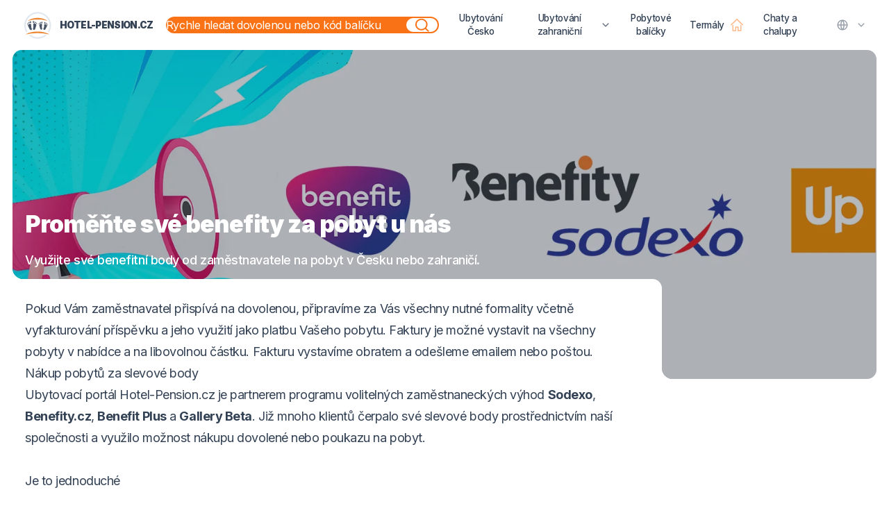

--- FILE ---
content_type: text/html; charset=utf-8
request_url: https://noclegi.cz/stranka/promente-sve-benefity-za-pobyt-u-nas
body_size: 38719
content:
<!doctype html>
<html data-n-head-ssr lang="cs" data-n-head="%7B%22lang%22:%7B%22ssr%22:%22cs%22%7D%7D">
  <head>
    <meta data-n-head="ssr" charset="utf-8"><meta data-n-head="ssr" data-hid="viewport" name="viewport" content="width=device-width,initial-scale=1,shrink-to-fit=no"><meta data-n-head="ssr" data-hid="author" name="author" content="NX1"><meta data-n-head="ssr" data-hid="googlebot" name="googlebot" content="snippet,archive"><meta data-n-head="ssr" data-hid="robots" name="robots" content="index,follow"><meta data-n-head="ssr" name="theme-color" content="#ffffff"><meta data-n-head="ssr" name="facebook-domain-verification" content="xv4a5ondr0rodc5m9pftnigi0m74v6"><meta data-n-head="ssr" name="google-site-verification" content="GI-0plJiu1kjLHNjV1L0QZXZMEEHblg_QJEpnDhxr4U"><meta data-n-head="ssr" httpequiv="Accept-CH" content="DPR, Viewport-Width, Width"><title>Proměňte své benefity za pobyt u nás | hotel-pension.cz</title><link data-n-head="ssr" rel="apple-touch-icon" sizes="180x180" type="apple-touch-icon" href="/apple-touch-icon.png"><link data-n-head="ssr" rel="icon" type="image/png" sizes="32x32" href="/favicon-32x32.png"><link data-n-head="ssr" rel="icon" type="image/png" sizes="16x16" href="/favicon-16x16.png"><link data-n-head="ssr" rel="manifest" href="/site.webmanifest"><link data-n-head="ssr" rel="mask-icon" href="/safari-pinned-tab.svg" color="#5bbad5"><link data-n-head="ssr" rel="shortcut icon" href="/favicon.ico"><link data-n-head="ssr" rel="preconnect" href="https://obr.vercel.app"><link data-n-head="ssr" rel="preconnect" href="https://ik.imagekit.io"><link data-n-head="ssr" rel="preconnect" href="https://fonts.googleapis.com"><link data-n-head="ssr" rel="stylesheet" href="https://fonts.googleapis.com/css2?family=Inter:wght@400;500;600;700;900&display=swap" type="text/css" media="print" onload='this.media="all"'><link data-n-head="ssr" rel="canonical" href="https://hotel-pension.cz/stranka/promente-sve-benefity-za-pobyt-u-nas"><script data-n-head="ssr" data-hid="termsfeed" src="https://www.termsfeed.com/public/cookie-consent/4.0.0/cookie-consent.js" charset="UTF-8" type="text/javascript"></script><script data-n-head="ssr" data-hid="termsfeed-loader" type="text/javascript">document.addEventListener("DOMContentLoaded",function(){var e;/bot|google|baidu|bing|msn|teoma|slurp|yandex|facebookexternalhit/i.test(navigator.userAgent)||-1===window.location.search.indexOf("prerender")&&(e=(window.navigator?window.navigator.language||window.navigator.systemLanguage||window.navigator.userLanguage:"cs").toLowerCase().substr(0,2),cookieconsent.run({notice_banner_type:"simple",consent_type:"express",palette:"light",language:e,page_load_consent_levels:["strictly-necessary"],notice_banner_reject_button_hide:!1,preferences_center_close_button_hide:!1,page_refresh_confirmation_buttons:!1,website_name:"Hotel-pension.cz",website_privacy_policy_url:" https://hotel-pension.cz/stranka/gdpr",open_preferences_center_selector:"#cookies-change-preferences"}))})</script><script data-n-head="ssr" data-hid="termsfeed-functionality" cookie-consent="functionality" type="text/plain">
          var dataLayer = window.dataLayer || [];
          dataLayer.push({
            event:"addConsent",
            consentType:"personalizace"
          });
        </script><script data-n-head="ssr" data-hid="termsfeed-tracking" cookie-consent="tracking" type="text/plain">
          var dataLayer = window.dataLayer || [];
          dataLayer.push({
            event:"addConsent",
            consentType:"tracking"
          });
        </script><script data-n-head="ssr" data-hid="termsfeed-targeting" cookie-consent="targeting" type="text/plain">
          var dataLayer = window.dataLayer || [];
          dataLayer.push({
            event:"addConsent",
            consentType:"ads"
          });
        </script><script data-n-head="ssr" data-hid="gtm-script">window._gtm_init||(window._gtm_init=1,function(t,e,n,a,o){t[n]=1==t[n]||"yes"==e[n]||1==e[n]||1==e.msDoNotTrack||t[a]&&t[a][o]&&t[a][o]()?1:0}(window,navigator,"doNotTrack","external","msTrackingProtectionEnabled"),function(a,o,i,g,m){a[m]={},a._gtm_inject=function(t){var e,n;a.doNotTrack||a[m][t]||(a[m][t]=1,a[g]=a[g]||[],a[g].push({"gtm.start":(new Date).getTime(),event:"gtm.js"}),e=o.getElementsByTagName(i)[0],(n=o.createElement(i)).async=!0,n.src="https://www.googletagmanager.com/gtm.js?id="+t,e.parentNode.insertBefore(n,e))},a._gtm_inject("GTM-T6TWLJS")}(window,document,"script","dataLayer","_gtm_ids"))</script><link rel="preload" href="/_nuxt/97a3b3d.js" as="script"><link rel="preload" href="/_nuxt/e74da83.js" as="script"><link rel="preload" href="/_nuxt/3174b8f.js" as="script"><link rel="preload" href="/_nuxt/9f28263.js" as="script"><link rel="preload" href="/_nuxt/18fcd3c.js" as="script"><style data-vue-ssr-id="d706d280:0 97d4066a:0">.tippy-tooltip.light-theme{background-color:#fff;box-shadow:0 0 20px 4px rgba(154,161,177,.15),0 4px 80px -8px rgba(36,40,47,.25),0 4px 4px -2px rgba(91,94,105,.15);color:#26323d}.tippy-tooltip.light-theme[x-placement^=top] .tippy-arrow{border-left:8px solid transparent;border-right:8px solid transparent;border-top:8px solid #fff}.tippy-tooltip.light-theme[x-placement^=bottom] .tippy-arrow{border-bottom:8px solid #fff;border-left:8px solid transparent;border-right:8px solid transparent}.tippy-tooltip.light-theme[x-placement^=left] .tippy-arrow{border-bottom:8px solid transparent;border-left:8px solid #fff;border-top:8px solid transparent}.tippy-tooltip.light-theme[x-placement^=right] .tippy-arrow{border-bottom:8px solid transparent;border-right:8px solid #fff;border-top:8px solid transparent}.tippy-tooltip.light-theme .tippy-backdrop{background-color:#fff}.tippy-tooltip.light-theme .tippy-roundarrow{fill:#fff}.tippy-tooltip.light-theme[data-animatefill]{background-color:transparent;background-color:initial}.tippy-tooltip.light-border-theme{background-clip:padding-box;background-color:#fff;border:1px solid rgba(0,8,16,.15);box-shadow:0 3px 14px -.5px rgba(0,8,16,.08);color:#26323d}.tippy-tooltip.light-border-theme .tippy-backdrop{background-color:#fff}.tippy-tooltip.light-border-theme .tippy-arrow:after,.tippy-tooltip.light-border-theme .tippy-arrow:before,.tippy-tooltip.light-border-theme .tippy-roundarrow:after,.tippy-tooltip.light-border-theme .tippy-roundarrow:before{content:"";position:absolute;z-index:-1}.tippy-tooltip.light-border-theme .tippy-roundarrow{fill:#fff}.tippy-tooltip.light-border-theme .tippy-roundarrow:after{fill:rgba(0,8,16,.15);background-image:url([data-uri]);background-size:18px 7px;height:7px;left:0;top:0;width:18px}.tippy-tooltip.light-border-theme[x-placement^=top] .tippy-roundarrow:after{top:1px;transform:rotate(180deg)}.tippy-tooltip.light-border-theme[x-placement^=top] .tippy-arrow{border-top-color:#fff}.tippy-tooltip.light-border-theme[x-placement^=top] .tippy-arrow:after{border-top:7px solid #fff;top:-7px}.tippy-tooltip.light-border-theme[x-placement^=top] .tippy-arrow:before{border-top:7px solid rgba(0,8,16,.2);bottom:-1px}.tippy-tooltip.light-border-theme[x-placement^=bottom] .tippy-roundarrow:after{top:-1px}.tippy-tooltip.light-border-theme[x-placement^=bottom] .tippy-arrow{border-bottom-color:#fff}.tippy-tooltip.light-border-theme[x-placement^=bottom] .tippy-arrow:after{border-bottom:7px solid #fff;bottom:-7px}.tippy-tooltip.light-border-theme[x-placement^=bottom] .tippy-arrow:before{border-bottom:7px solid rgba(0,8,16,.2);bottom:-6px}.tippy-tooltip.light-border-theme[x-placement^=left] .tippy-roundarrow:after{left:1px;top:0;transform:rotate(90deg)}.tippy-tooltip.light-border-theme[x-placement^=left] .tippy-arrow{border-left-color:#fff}.tippy-tooltip.light-border-theme[x-placement^=left] .tippy-arrow:after{border-left:7px solid #fff;left:-7px}.tippy-tooltip.light-border-theme[x-placement^=left] .tippy-arrow:before{border-left:7px solid rgba(0,8,16,.2);left:-6px}.tippy-tooltip.light-border-theme[x-placement^=right] .tippy-roundarrow:after{left:-1px;top:0;transform:rotate(-90deg)}.tippy-tooltip.light-border-theme[x-placement^=right] .tippy-arrow{border-right-color:#fff}.tippy-tooltip.light-border-theme[x-placement^=right] .tippy-arrow:after{border-right:7px solid #fff;right:-7px}.tippy-tooltip.light-border-theme[x-placement^=right] .tippy-arrow:before{border-right:7px solid rgba(0,8,16,.2);right:-6px}.tippy-tooltip.light-border-theme[x-placement^=bottom] .tippy-arrow,.tippy-tooltip.light-border-theme[x-placement^=bottom] .tippy-roundarrow,.tippy-tooltip.light-border-theme[x-placement^=top] .tippy-arrow,.tippy-tooltip.light-border-theme[x-placement^=top] .tippy-roundarrow{transform:translateX(-1px)}.tippy-tooltip.light-border-theme[x-placement^=bottom] .tippy-arrow:after,.tippy-tooltip.light-border-theme[x-placement^=bottom] .tippy-arrow:before,.tippy-tooltip.light-border-theme[x-placement^=top] .tippy-arrow:after,.tippy-tooltip.light-border-theme[x-placement^=top] .tippy-arrow:before{border-left:7px solid transparent;border-right:7px solid transparent;left:-7px}.tippy-tooltip.light-border-theme[x-placement^=left] .tippy-arrow,.tippy-tooltip.light-border-theme[x-placement^=left] .tippy-roundarrow,.tippy-tooltip.light-border-theme[x-placement^=right] .tippy-arrow,.tippy-tooltip.light-border-theme[x-placement^=right] .tippy-roundarrow{transform:translateY(-1px)}.tippy-tooltip.light-border-theme[x-placement^=left] .tippy-arrow:after,.tippy-tooltip.light-border-theme[x-placement^=left] .tippy-arrow:before,.tippy-tooltip.light-border-theme[x-placement^=right] .tippy-arrow:after,.tippy-tooltip.light-border-theme[x-placement^=right] .tippy-arrow:before{border-bottom:7px solid transparent;border-top:7px solid transparent;top:-7px}.vue-daterange-picker.inline{display:flex}.daterangepicker{margin-left:auto;margin-right:auto;max-width:480px;width:100%}.daterangepicker[readonly]{pointer-events:none}.daterangepicker.hide-calendars.show-ranges .ranges,.daterangepicker.hide-calendars.show-ranges .ranges ul{width:100%}.daterangepicker .calendars-container{display:flex;flex-direction:column}.daterangepicker.single .drp-selected{display:none}.daterangepicker.show-calendar .drp-calendar{display:block;margin-bottom:1rem}.daterangepicker.show-calendar .drp-buttons{display:block}.daterangepicker .drp-calendar,.daterangepicker.auto-apply .drp-buttons{display:none}.daterangepicker .drp-calendar.single .calendar-table{border:none}.daterangepicker .calendar-table .next span,.daterangepicker .calendar-table .prev span{--tw-text-opacity:1;border:solid #000;border-radius:0;border-width:0 2px 2px 0;color:#fff;display:inline-block;opacity:.5;padding:.25rem}@supports (color:rgb(0 0 0/0)){.daterangepicker .calendar-table .next span,.daterangepicker .calendar-table .prev span{color:rgb(255 255 255/var(--tw-text-opacity))}}.daterangepicker .calendar-table .next span{--tw-translate-x:-2px;--tw-rotate:-45deg;transform:translate(-2px,var(--tw-translate-y)) rotate(-45deg) skewX(var(--tw-skew-x)) skewY(var(--tw-skew-y)) scaleX(var(--tw-scale-x)) scaleY(var(--tw-scale-y));transform:translate(var(--tw-translate-x),var(--tw-translate-y)) rotate(var(--tw-rotate)) skewX(var(--tw-skew-x)) skewY(var(--tw-skew-y)) scaleX(var(--tw-scale-x)) scaleY(var(--tw-scale-y))}.daterangepicker .calendar-table .prev span{--tw-translate-x:2px;--tw-rotate:135deg;transform:translate(2px,var(--tw-translate-y)) rotate(135deg) skewX(var(--tw-skew-x)) skewY(var(--tw-skew-y)) scaleX(var(--tw-scale-x)) scaleY(var(--tw-scale-y));transform:translate(var(--tw-translate-x),var(--tw-translate-y)) rotate(var(--tw-rotate)) skewX(var(--tw-skew-x)) skewY(var(--tw-skew-y)) scaleX(var(--tw-scale-x)) scaleY(var(--tw-scale-y))}.daterangepicker .calendar-table td,.daterangepicker .calendar-table th{border-color:transparent;border-radius:.375rem;border-width:1px;cursor:pointer;font-size:.75rem;height:2rem;line-height:1.1rem;min-width:2rem;text-align:center;vertical-align:middle;white-space:nowrap;width:2rem}.daterangepicker .calendar-table th{--tw-text-opacity:1;color:#334155}@supports (color:rgb(0 0 0/0)){.daterangepicker .calendar-table th{color:rgb(51 65 85/var(--tw-text-opacity))}}.daterangepicker .calendar-table{background-color:#fff;border:1px solid #fff;border-radius:4px}.daterangepicker .calendar-table table{border-collapse:collapse;border-spacing:0;display:table;margin:0;width:100%}.daterangepicker td.available:focus,.daterangepicker th.available:focus{outline:2px solid transparent;outline-offset:2px}.daterangepicker td.available:hover,.daterangepicker th.available:hover{--tw-bg-opacity:1;background-color:#e2e8f0;border-color:transparent}@supports (color:rgb(0 0 0/0)){.daterangepicker td.available:hover,.daterangepicker th.available:hover{background-color:rgb(226 232 240/var(--tw-bg-opacity))}}.daterangepicker td.available:hover span,.daterangepicker th.available:hover span{opacity:1}.daterangepicker td.week,.daterangepicker th.week{color:#ccc;font-size:80%}.daterangepicker td.off,.daterangepicker td.off.end-date,.daterangepicker td.off.in-range,.daterangepicker td.off.start-date{background-color:#fff;border-color:transparent;color:#999;pointer-events:none;visibility:hidden}.daterangepicker td.in-range{--tw-bg-opacity:1;--tw-text-opacity:1;background-color:#c6f6d5;border-color:transparent;border-radius:0;color:#334155}@supports (color:rgb(0 0 0/0)){.daterangepicker td.in-range{background-color:rgb(198 246 213/var(--tw-bg-opacity));color:rgb(51 65 85/var(--tw-text-opacity))}}.daterangepicker td.start-date{border-bottom-left-radius:.375rem;border-top-left-radius:.375rem}.daterangepicker td.end-date{border-bottom-right-radius:.375rem;border-top-right-radius:.375rem}.daterangepicker td.start-date.end-date,.daterangepicker td.today{border-radius:.375rem}.daterangepicker td.today{--tw-bg-opacity:1;--tw-text-opacity:1;background-color:#f97316;color:#fff}@supports (color:rgb(0 0 0/0)){.daterangepicker td.today{background-color:rgb(249 115 22/var(--tw-bg-opacity));color:rgb(255 255 255/var(--tw-text-opacity))}}.daterangepicker td.active,.daterangepicker td.active:hover{--tw-bg-opacity:1;--tw-text-opacity:1;background-color:#38a169;border-color:transparent;color:#fff}@supports (color:rgb(0 0 0/0)){.daterangepicker td.active,.daterangepicker td.active:hover{background-color:rgb(56 161 105/var(--tw-bg-opacity));color:rgb(255 255 255/var(--tw-text-opacity))}}.daterangepicker th.month{width:auto}.daterangepicker option.disabled,.daterangepicker td.disabled{cursor:not-allowed;pointer-events:none;-webkit-text-decoration:line-through;text-decoration:line-through;visibility:hidden}.daterangepicker select.monthselect,.daterangepicker select.yearselect{cursor:default;font-size:12px;height:auto;margin:0;padding:1px}.daterangepicker select.monthselect{margin-right:2%;width:56%}.daterangepicker select.yearselect{width:40%}.daterangepicker select.ampmselect,.daterangepicker select.hourselect,.daterangepicker select.minuteselect,.daterangepicker select.secondselect{background:#eee;border:1px solid #eee;font-size:12px;margin:0 auto;outline:0;padding:2px;width:50px}.daterangepicker .calendar-time{display:flex;line-height:30px;margin:4px auto 0;position:relative;text-align:center}.daterangepicker .calendar-time select.disabled{color:#ccc;cursor:not-allowed}.daterangepicker .drp-buttons{border-top:1px solid #ddd;clear:both;display:none;line-height:12px;padding:8px;text-align:right;vertical-align:middle}.daterangepicker .drp-selected{display:inline-block;font-size:12px;padding-right:8px}.daterangepicker .drp-buttons .btn{font-size:12px;font-weight:700;margin-left:8px;padding:4px 8px}.daterangepicker .daterangepicker.show-ranges .drp-calendar.left{border-left:1px solid #ddd}.daterangepicker .ranges{margin:0;text-align:left}.daterangepicker .daterangepicker.show-calendar .ranges{margin-top:8px}.daterangepicker .ranges ul{list-style:none;margin:0 auto;padding:0;width:100%}.daterangepicker .ranges li{cursor:pointer;font-size:12px;padding:8px 12px}.daterangepicker .ranges li:hover{background-color:#eee;color:#000}.daterangepicker .ranges li.active{background-color:#08c;color:#fff}@media (min-width:768px){.daterangepicker{max-width:640px}}@media (min-width:1024px){.daterangepicker{max-width:1024px}.daterangepicker .calendars-container{flex-direction:row;margin-left:-.5rem;margin-right:-.5rem}.daterangepicker .drp-calendar.left,.daterangepicker .drp-calendar.right{flex:1 1 0%;padding:.5rem}.daterangepicker .calendar-table td,.daterangepicker .calendar-table th{border-radius:.75rem;font-size:.89rem;height:2.5rem;line-height:1.35rem}.daterangepicker td.in-range{border-radius:0}.daterangepicker td.start-date{border-bottom-left-radius:.75rem;border-top-left-radius:.75rem}.daterangepicker td.end-date{border-bottom-right-radius:.75rem;border-top-right-radius:.75rem}.daterangepicker td.start-date.end-date{border-radius:.75rem}}@media (min-width:1280px){.daterangepicker .calendar-table td,.daterangepicker .calendar-table th{min-width:2.5rem;width:2.5rem}}/*! tailwindcss v3.3.5 | MIT License | https://tailwindcss.com*/*,:after,:before{border:0 solid #e2e8f0;box-sizing:border-box}:after,:before{--tw-content:""}html{-webkit-text-size-adjust:100%;font-feature-settings:normal;font-family:ui-sans-serif,system-ui,-apple-system,Segoe UI,Roboto,Ubuntu,Cantarell,Noto Sans,sans-serif,BlinkMacSystemFont,"Segoe UI","Helvetica Neue",Arial,"Noto Sans","Apple Color Emoji","Segoe UI Emoji","Segoe UI Symbol","Noto Color Emoji";font-variation-settings:normal;line-height:1.5;-moz-tab-size:4;-o-tab-size:4;tab-size:4}body{line-height:inherit;margin:0}hr{border-top-width:1px;color:inherit;height:0}abbr:where([title]){text-decoration:underline;-webkit-text-decoration:underline dotted;text-decoration:underline dotted}h1,h2,h3,h4,h5,h6{font-size:inherit;font-weight:inherit}a{color:inherit;text-decoration:inherit}b,strong{font-weight:bolder}code,kbd,pre,samp{font-family:ui-monospace,SFMono-Regular,Menlo,Monaco,Consolas,"Liberation Mono","Courier New",monospace;font-size:1em}small{font-size:80%}sub,sup{font-size:75%;line-height:0;position:relative;vertical-align:baseline}sub{bottom:-.25em}sup{top:-.5em}table{border-collapse:collapse;border-color:inherit;text-indent:0}button,input,optgroup,select,textarea{font-feature-settings:inherit;color:inherit;font-family:inherit;font-size:100%;font-variation-settings:inherit;font-weight:inherit;line-height:inherit;margin:0;padding:0}button,select{text-transform:none}[type=button],[type=reset],[type=submit],button{-webkit-appearance:button;background-color:transparent;background-image:none}:-moz-focusring{outline:auto}:-moz-ui-invalid{box-shadow:none}progress{vertical-align:baseline}::-webkit-inner-spin-button,::-webkit-outer-spin-button{height:auto}[type=search]{-webkit-appearance:textfield;outline-offset:-2px}::-webkit-search-decoration{-webkit-appearance:none}::-webkit-file-upload-button{-webkit-appearance:button;font:inherit}summary{display:list-item}blockquote,dd,dl,figure,h1,h2,h3,h4,h5,h6,hr,p,pre{margin:0}fieldset{margin:0}fieldset,legend{padding:0}menu,ol,ul{list-style:none;margin:0;padding:0}dialog{padding:0}textarea{resize:vertical}input::-moz-placeholder,textarea::-moz-placeholder{color:#94a3b8;opacity:1}input::placeholder,textarea::placeholder{color:#94a3b8;opacity:1}[role=button],button{cursor:pointer}:disabled{cursor:default}audio,canvas,embed,iframe,img,object,svg,video{display:block;vertical-align:middle}img,video{height:auto;max-width:100%}[hidden]{display:none}[multiple],[type=date],[type=datetime-local],[type=email],[type=month],[type=number],[type=password],[type=search],[type=tel],[type=text],[type=time],[type=url],[type=week],input:where(:not([type])),select,textarea{--tw-shadow:0 0 transparent;-webkit-appearance:none;-moz-appearance:none;appearance:none;background-color:#fff;border-color:#64748b;border-radius:0;border-width:1px;font-size:1rem;line-height:1.5rem;padding:.5rem .75rem}[multiple]:focus,[type=date]:focus,[type=datetime-local]:focus,[type=email]:focus,[type=month]:focus,[type=number]:focus,[type=password]:focus,[type=search]:focus,[type=tel]:focus,[type=text]:focus,[type=time]:focus,[type=url]:focus,[type=week]:focus,input:where(:not([type])):focus,select:focus,textarea:focus{--tw-ring-inset:var(--tw-empty, );/*!*//*!*/--tw-ring-offset-width:0px;--tw-ring-offset-color:#fff;--tw-ring-color:#3182ce;--tw-ring-offset-shadow:var(--tw-ring-inset) 0 0 0 var(--tw-ring-offset-width) var(--tw-ring-offset-color);--tw-ring-shadow:var(--tw-ring-inset) 0 0 0 calc(1px + var(--tw-ring-offset-width)) var(--tw-ring-color);border-color:#3182ce;box-shadow:0 0 0 0 #fff,0 0 0 1px #3182ce,var(--tw-shadow);/*!*//*!*//*!*//*!*/box-shadow:var(--tw-ring-offset-shadow),var(--tw-ring-shadow),var(--tw-shadow);outline:2px solid transparent;outline-offset:2px}input::-moz-placeholder,textarea::-moz-placeholder{color:#64748b;opacity:1}input::placeholder,textarea::placeholder{color:#64748b;opacity:1}::-webkit-datetime-edit-fields-wrapper{padding:0}::-webkit-date-and-time-value{min-height:1.5em;text-align:inherit}::-webkit-datetime-edit{display:inline-flex}::-webkit-datetime-edit,::-webkit-datetime-edit-day-field,::-webkit-datetime-edit-hour-field,::-webkit-datetime-edit-meridiem-field,::-webkit-datetime-edit-millisecond-field,::-webkit-datetime-edit-minute-field,::-webkit-datetime-edit-month-field,::-webkit-datetime-edit-second-field,::-webkit-datetime-edit-year-field{padding-bottom:0;padding-top:0}select{background-image:url("data:image/svg+xml;charset=utf-8,%3Csvg xmlns='http://www.w3.org/2000/svg' fill='none' viewBox='0 0 20 20'%3E%3Cpath stroke='%2364748b' stroke-linecap='round' stroke-linejoin='round' stroke-width='1.5' d='m6 8 4 4 4-4'/%3E%3C/svg%3E");background-position:right .5rem center;background-repeat:no-repeat;background-size:1.5em 1.5em;padding-right:2.5rem;-webkit-print-color-adjust:exact;print-color-adjust:exact}[multiple],[size]:where(select:not([size="1"])){background-image:none;background-position:0 0;background-repeat:repeat;background-size:auto auto;background-size:initial;padding-right:.75rem;-webkit-print-color-adjust:inherit;print-color-adjust:inherit}[type=checkbox],[type=radio]{--tw-shadow:0 0 transparent;-webkit-appearance:none;-moz-appearance:none;appearance:none;background-color:#fff;background-origin:border-box;border-color:#64748b;border-width:1px;color:#3182ce;display:inline-block;flex-shrink:0;height:1rem;padding:0;-webkit-print-color-adjust:exact;print-color-adjust:exact;-webkit-user-select:none;-moz-user-select:none;user-select:none;vertical-align:middle;width:1rem}[type=checkbox]{border-radius:0}[type=radio]{border-radius:100%}[type=checkbox]:focus,[type=radio]:focus{--tw-ring-inset:var(--tw-empty, );/*!*//*!*/--tw-ring-offset-width:2px;--tw-ring-offset-color:#fff;--tw-ring-color:#3182ce;--tw-ring-offset-shadow:var(--tw-ring-inset) 0 0 0 var(--tw-ring-offset-width) var(--tw-ring-offset-color);--tw-ring-shadow:var(--tw-ring-inset) 0 0 0 calc(2px + var(--tw-ring-offset-width)) var(--tw-ring-color);box-shadow:0 0 0 2px #fff,0 0 0 4px #3182ce,var(--tw-shadow);/*!*//*!*//*!*//*!*/box-shadow:var(--tw-ring-offset-shadow),var(--tw-ring-shadow),var(--tw-shadow);outline:2px solid transparent;outline-offset:2px}[type=checkbox]:checked,[type=radio]:checked{background-color:currentColor;background-position:50%;background-repeat:no-repeat;background-size:100% 100%;border-color:transparent}[type=checkbox]:checked{background-image:url("data:image/svg+xml;charset=utf-8,%3Csvg xmlns='http://www.w3.org/2000/svg' fill='%23fff' viewBox='0 0 16 16'%3E%3Cpath d='M12.207 4.793a1 1 0 0 1 0 1.414l-5 5a1 1 0 0 1-1.414 0l-2-2a1 1 0 0 1 1.414-1.414L6.5 9.086l4.293-4.293a1 1 0 0 1 1.414 0z'/%3E%3C/svg%3E")}[type=radio]:checked{background-image:url("data:image/svg+xml;charset=utf-8,%3Csvg xmlns='http://www.w3.org/2000/svg' fill='%23fff' viewBox='0 0 16 16'%3E%3Ccircle cx='8' cy='8' r='3'/%3E%3C/svg%3E")}[type=checkbox]:checked:focus,[type=checkbox]:checked:hover,[type=radio]:checked:focus,[type=radio]:checked:hover{background-color:currentColor;border-color:transparent}[type=checkbox]:indeterminate{background-color:currentColor;background-image:url("data:image/svg+xml;charset=utf-8,%3Csvg xmlns='http://www.w3.org/2000/svg' fill='none' viewBox='0 0 16 16'%3E%3Cpath stroke='%23fff' stroke-linecap='round' stroke-linejoin='round' stroke-width='2' d='M4 8h8'/%3E%3C/svg%3E");background-position:50%;background-repeat:no-repeat;background-size:100% 100%;border-color:transparent}[type=checkbox]:indeterminate:focus,[type=checkbox]:indeterminate:hover{background-color:currentColor;border-color:transparent}[type=file]{background:transparent none repeat 0 0/auto auto padding-box border-box scroll;background:initial;border-color:inherit;border-radius:0;border-width:0;font-size:inherit;line-height:inherit;padding:0}[type=file]:focus{outline:1px solid ButtonText;outline:1px auto -webkit-focus-ring-color}*,:after,:before{--tw-border-spacing-x:0;--tw-border-spacing-y:0;--tw-translate-x:0;--tw-translate-y:0;--tw-rotate:0;--tw-skew-x:0;--tw-skew-y:0;--tw-scale-x:1;--tw-scale-y:1;--tw-scroll-snap-strictness:proximity;--tw-ring-offset-width:0px;--tw-ring-offset-color:#fff;--tw-ring-color:rgba(66,153,225,.5);--tw-ring-offset-shadow:0 0 transparent;--tw-ring-shadow:0 0 transparent;--tw-shadow:0 0 transparent;--tw-shadow-colored:0 0 transparent}::backdrop{--tw-border-spacing-x:0;--tw-border-spacing-y:0;--tw-translate-x:0;--tw-translate-y:0;--tw-rotate:0;--tw-skew-x:0;--tw-skew-y:0;--tw-scale-x:1;--tw-scale-y:1;--tw-scroll-snap-strictness:proximity;--tw-ring-offset-width:0px;--tw-ring-offset-color:#fff;--tw-ring-color:rgba(66,153,225,.5);--tw-ring-offset-shadow:0 0 transparent;--tw-ring-shadow:0 0 transparent;--tw-shadow:0 0 transparent;--tw-shadow-colored:0 0 transparent}html{--tw-text-opacity:1;color:#334155;font-family:Inter,Roboto,-apple-system,BlinkMacSystemFont,"Segoe UI","Helvetica Neue",Arial,"Noto Sans",sans-serif,"Apple Color Emoji","Segoe UI Emoji","Segoe UI Symbol","Noto Color Emoji";font-size:18px;scroll-behavior:smooth}@supports (color:rgb(0 0 0/0)){html{color:rgb(51 65 85/var(--tw-text-opacity))}}input::-webkit-inner-spin-button,input::-webkit-outer-spin-button{-webkit-appearance:none;margin:0}input[type=number]{-moz-appearance:textfield}input[type=search]{-webkit-appearance:none;-moz-appearance:textfield;appearance:none}input[type=search]::-webkit-search-cancel-button,input[type=search]::-webkit-search-decoration,input[type=search]::-webkit-search-results-button,input[type=search]::-webkit-search-results-decoration{-webkit-appearance:none;-moz-appearance:textfield;appearance:none}.slick-list{border-radius:.375rem;overflow:hidden}@media (min-width:768px){.slick-list{border-radius:.75rem}}.slick-dots{bottom:0;left:0;position:absolute;text-align:center;width:100%}.slick-dots li{cursor:pointer;display:inline-flex;padding:1rem .25rem}.smap *{border-style:none}.smap img{display:inline;max-width:none}.smap .card{--tw-shadow:0 0 transparent!important;--tw-shadow-colored:0 0 transparent!important;background-color:transparent!important;box-shadow:0 0 transparent,0 0 transparent,0 0 transparent!important;box-shadow:var(--tw-ring-offset-shadow,0 0 #0000),var(--tw-ring-shadow,0 0 #0000),var(--tw-shadow)!important;padding:0!important;pointer-events:none!important}.smap .card .card-body{background-color:transparent!important;padding-bottom:2rem!important;padding-right:1.5rem!important;padding-top:.75rem!important}.smap .card img{height:100%;width:100%}.smap .card .close{--tw-bg-opacity:1;align-items:center;background-color:#334155;border-radius:9999px;display:flex;justify-content:center;margin-top:.75rem;pointer-events:auto;transform:translate3d(var(--tw-translate-x),var(--tw-translate-y),0) rotate(var(--tw-rotate)) skewX(var(--tw-skew-x)) skewY(var(--tw-skew-y)) scaleX(var(--tw-scale-x)) scaleY(var(--tw-scale-y))}@supports (color:rgb(0 0 0/0)){.smap .card .close{background-color:rgb(51 65 85/var(--tw-bg-opacity))}}.smap .card .close:hover{--tw-bg-opacity:1;background-color:#1e293b}@supports (color:rgb(0 0 0/0)){.smap .card .close:hover{background-color:rgb(30 41 59/var(--tw-bg-opacity))}}.smap .card .close:after{--tw-text-opacity:1!important;color:#fff!important;font-size:14px!important}@supports (color:rgb(0 0 0/0)){.smap .card .close:after{color:rgb(255 255 255/var(--tw-text-opacity))!important}}.carousel>.slide:not(:first-child){display:none}.termsfeed-com---palette-light.termsfeed-com---nb{--tw-shadow:0 20px 25px -5px rgba(0,0,0,.1),0 8px 10px -6px rgba(0,0,0,.1);--tw-shadow-colored:0 20px 25px -5px var(--tw-shadow-color),0 8px 10px -6px var(--tw-shadow-color);--tw-ring-offset-shadow:var(--tw-ring-inset) 0 0 0 var(--tw-ring-offset-width) var(--tw-ring-offset-color);--tw-ring-shadow:var(--tw-ring-inset) 0 0 0 calc(1px + var(--tw-ring-offset-width)) var(--tw-ring-color);--tw-ring-color:rgba(0,0,0,.05);--tw-backdrop-blur:blur(8px);-webkit-backdrop-filter:blur(8px) var(--tw-backdrop-brightness) var(--tw-backdrop-contrast) var(--tw-backdrop-grayscale) var(--tw-backdrop-hue-rotate) var(--tw-backdrop-invert) var(--tw-backdrop-opacity) var(--tw-backdrop-saturate) var(--tw-backdrop-sepia);backdrop-filter:blur(8px) var(--tw-backdrop-brightness) var(--tw-backdrop-contrast) var(--tw-backdrop-grayscale) var(--tw-backdrop-hue-rotate) var(--tw-backdrop-invert) var(--tw-backdrop-opacity) var(--tw-backdrop-saturate) var(--tw-backdrop-sepia);-webkit-backdrop-filter:var(--tw-backdrop-blur) var(--tw-backdrop-brightness) var(--tw-backdrop-contrast) var(--tw-backdrop-grayscale) var(--tw-backdrop-hue-rotate) var(--tw-backdrop-invert) var(--tw-backdrop-opacity) var(--tw-backdrop-saturate) var(--tw-backdrop-sepia);backdrop-filter:var(--tw-backdrop-blur) var(--tw-backdrop-brightness) var(--tw-backdrop-contrast) var(--tw-backdrop-grayscale) var(--tw-backdrop-hue-rotate) var(--tw-backdrop-invert) var(--tw-backdrop-opacity) var(--tw-backdrop-saturate) var(--tw-backdrop-sepia);-webkit-backdrop-filter:blur(20px);backdrop-filter:blur(20px);background-color:hsla(0,0%,100%,.9);border-top-left-radius:.5rem;border-top-right-radius:.5rem;box-shadow:var(--tw-ring-inset) 0 0 0 var(--tw-ring-offset-width) var(--tw-ring-offset-color),var(--tw-ring-inset) 0 0 0 calc(1px + var(--tw-ring-offset-width)) rgba(0,0,0,.05),0 20px 25px -5px rgba(0,0,0,.1),0 8px 10px -6px rgba(0,0,0,.1);box-shadow:var(--tw-ring-offset-shadow,0 0 #0000),var(--tw-ring-shadow,0 0 #0000),var(--tw-shadow);box-shadow:var(--tw-ring-offset-shadow),var(--tw-ring-shadow),var(--tw-shadow,0 0 #0000)}.termsfeed-com---palette-light .cc-nb-okagree{border-radius:.5rem;font-size:.89rem;line-height:1.35rem}.termsfeed-com---palette-light .cc-nb-changep,.termsfeed-com---palette-light .cc-nb-reject{--tw-bg-opacity:1;--tw-text-opacity:1;--tw-ring-offset-shadow:var(--tw-ring-inset) 0 0 0 var(--tw-ring-offset-width) var(--tw-ring-offset-color);--tw-ring-shadow:var(--tw-ring-inset) 0 0 0 calc(1px + var(--tw-ring-offset-width)) var(--tw-ring-color);--tw-ring-color:rgba(0,0,0,.05);background-color:#fff;border-radius:.5rem;box-shadow:var(--tw-ring-inset) 0 0 0 var(--tw-ring-offset-width) var(--tw-ring-offset-color),var(--tw-ring-inset) 0 0 0 calc(1px + var(--tw-ring-offset-width)) rgba(0,0,0,.05),0 0 transparent;box-shadow:var(--tw-ring-offset-shadow),var(--tw-ring-shadow),var(--tw-shadow,0 0 #0000);color:#64748b;font-size:.89rem;font-weight:400;line-height:1.35rem}@supports (color:rgb(0 0 0/0)){.termsfeed-com---palette-light .cc-nb-changep,.termsfeed-com---palette-light .cc-nb-reject{background-color:rgb(255 255 255/var(--tw-bg-opacity));color:rgb(100 116 139/var(--tw-text-opacity))}}.termsfeed-com---palette-light .cc-nb-changep:hover,.termsfeed-com---palette-light .cc-nb-reject:hover{--tw-text-opacity:1;color:#334155}@supports (color:rgb(0 0 0/0)){.termsfeed-com---palette-light .cc-nb-changep:hover,.termsfeed-com---palette-light .cc-nb-reject:hover{color:rgb(51 65 85/var(--tw-text-opacity))}}body.print-a4{--tw-bg-opacity:1;background-color:#f1f5f9}@supports (color:rgb(0 0 0/0)){body.print-a4{background-color:rgb(241 245 249/var(--tw-bg-opacity))}}@media print{body.print-a4{margin-bottom:0!important;margin-left:0!important;margin-right:0!important;margin-top:0!important}}body.print-a4 body,body.print-a4 html{background:#fff;height:290mm;margin:0!important;overflow:hidden;padding:0;width:210mm}.leaflet-popup-content{margin:0!important}.leaflet-popup-close-button{--tw-text-opacity:1!important;--tw-backdrop-blur:blur(8px);-webkit-backdrop-filter:blur(8px) var(--tw-backdrop-brightness) var(--tw-backdrop-contrast) var(--tw-backdrop-grayscale) var(--tw-backdrop-hue-rotate) var(--tw-backdrop-invert) var(--tw-backdrop-opacity) var(--tw-backdrop-saturate) var(--tw-backdrop-sepia);backdrop-filter:blur(8px) var(--tw-backdrop-brightness) var(--tw-backdrop-contrast) var(--tw-backdrop-grayscale) var(--tw-backdrop-hue-rotate) var(--tw-backdrop-invert) var(--tw-backdrop-opacity) var(--tw-backdrop-saturate) var(--tw-backdrop-sepia);-webkit-backdrop-filter:var(--tw-backdrop-blur) var(--tw-backdrop-brightness) var(--tw-backdrop-contrast) var(--tw-backdrop-grayscale) var(--tw-backdrop-hue-rotate) var(--tw-backdrop-invert) var(--tw-backdrop-opacity) var(--tw-backdrop-saturate) var(--tw-backdrop-sepia);backdrop-filter:var(--tw-backdrop-blur) var(--tw-backdrop-brightness) var(--tw-backdrop-contrast) var(--tw-backdrop-grayscale) var(--tw-backdrop-hue-rotate) var(--tw-backdrop-invert) var(--tw-backdrop-opacity) var(--tw-backdrop-saturate) var(--tw-backdrop-sepia);-webkit-backdrop-filter:blur(20px);backdrop-filter:blur(20px);background-color:rgba(0,0,0,.75)!important;border-radius:.125rem;color:#fff!important;margin:.25rem}@supports (color:rgb(0 0 0/0)){.leaflet-popup-close-button{color:rgb(255 255 255/var(--tw-text-opacity))!important}}.prose{color:#334155;max-width:none}.prose :where(p):not(:where([class~=not-prose],[class~=not-prose]*)){margin-bottom:1.25em;margin-top:1.25em}.prose :where([class~=lead]):not(:where([class~=not-prose],[class~=not-prose]*)){color:var(--tw-prose-lead);font-size:1.25em;line-height:1.6;margin-bottom:1.2em;margin-top:1.2em}.prose :where(a):not(:where([class~=not-prose],[class~=not-prose]*)){color:#f97316;font-weight:500;-webkit-text-decoration:underline;text-decoration:underline}.prose :where(a):not(:where([class~=not-prose],[class~=not-prose]*)):hover{color:#ea580c}.prose :where(strong):not(:where([class~=not-prose],[class~=not-prose]*)){color:#334155;font-weight:600}.prose :where(astrong):not(:where([class~=not-prose],[class~=not-prose]*)){color:inherit}.prose :where(blockquotestrong):not(:where([class~=not-prose],[class~=not-prose]*)){color:inherit}.prose :where(theadthstrong):not(:where([class~=not-prose],[class~=not-prose]*)){color:inherit}.prose :where(ol):not(:where([class~=not-prose],[class~=not-prose]*)){list-style-type:decimal;margin-bottom:1.25em;margin-top:1.25em;padding-left:1.625em}.prose :where(ol):not(:where([class~=not-prose],[class~=not-prose]*))>li:before{color:#f97316}.prose :where(ol[type=A]):not(:where([class~=not-prose],[class~=not-prose]*)){list-style-type:upper-alpha}.prose :where(ol[type=a]):not(:where([class~=not-prose],[class~=not-prose]*)){list-style-type:lower-alpha}.prose :where(ol[type=As]):not(:where([class~=not-prose],[class~=not-prose]*)){list-style-type:upper-alpha}.prose :where(ol[type=as]):not(:where([class~=not-prose],[class~=not-prose]*)){list-style-type:lower-alpha}.prose :where(ol[type=I]):not(:where([class~=not-prose],[class~=not-prose]*)){list-style-type:upper-roman}.prose :where(ol[type=i]):not(:where([class~=not-prose],[class~=not-prose]*)){list-style-type:lower-roman}.prose :where(ol[type=Is]):not(:where([class~=not-prose],[class~=not-prose]*)){list-style-type:upper-roman}.prose :where(ol[type=is]):not(:where([class~=not-prose],[class~=not-prose]*)){list-style-type:lower-roman}.prose :where(ol[type="1"]):not(:where([class~=not-prose],[class~=not-prose]*)){list-style-type:decimal}.prose :where(ul):not(:where([class~=not-prose],[class~=not-prose]*)){list-style-type:disc;margin-bottom:1.25em;margin-top:1.25em;padding-left:1.625em}.prose :where(ul):not(:where([class~=not-prose],[class~=not-prose]*)) li:before{background-color:#f97316}.prose :where(ol>li):not(:where([class~=not-prose],[class~=not-prose]*))::marker{color:var(--tw-prose-counters);font-weight:400}.prose :where(ul>li):not(:where([class~=not-prose],[class~=not-prose]*))::marker{color:var(--tw-prose-bullets)}.prose :where(dt):not(:where([class~=not-prose],[class~=not-prose]*)){color:var(--tw-prose-headings);font-weight:600;margin-top:1.25em}.prose :where(hr):not(:where([class~=not-prose],[class~=not-prose]*)){border-color:#e2e8f0;border-top-width:1px;margin-bottom:1.5em;margin-top:1.5em}.prose :where(blockquote):not(:where([class~=not-prose],[class~=not-prose]*)){border-left-color:var(--tw-prose-quote-borders);border-left-width:.25rem;color:var(--tw-prose-quotes);font-style:italic;font-weight:500;margin-bottom:1.6em;margin-top:1.6em;padding-left:1em;quotes:"\201C""\201D""\2018""\2019"}.prose :where(blockquotep:first-of-type):not(:where([class~=not-prose],[class~=not-prose]*)):before{content:open-quote}.prose :where(blockquotep:last-of-type):not(:where([class~=not-prose],[class~=not-prose]*)):after{content:close-quote}.prose :where(h1):not(:where([class~=not-prose],[class~=not-prose]*)){color:var(--tw-prose-headings);font-size:2.25em;font-weight:800;line-height:1.1111111;margin-bottom:.8888889em;margin-top:0}.prose :where(h1strong):not(:where([class~=not-prose],[class~=not-prose]*)){color:inherit;font-weight:900}.prose :where(h2):not(:where([class~=not-prose],[class~=not-prose]*)){color:var(--tw-prose-headings);font-size:1.5em;font-weight:700;line-height:1.3333333;margin-bottom:1em;margin-top:2em}.prose :where(h2strong):not(:where([class~=not-prose],[class~=not-prose]*)){color:inherit;font-weight:800}.prose :where(h3):not(:where([class~=not-prose],[class~=not-prose]*)){color:var(--tw-prose-headings);font-size:1.25em;font-weight:600;line-height:1.6;margin-bottom:.6em;margin-top:1.6em}.prose :where(h3strong):not(:where([class~=not-prose],[class~=not-prose]*)){color:inherit;font-weight:700}.prose :where(h4):not(:where([class~=not-prose],[class~=not-prose]*)){color:var(--tw-prose-headings);font-weight:600;line-height:1.5;margin-bottom:.5em;margin-top:1.5em}.prose :where(h4strong):not(:where([class~=not-prose],[class~=not-prose]*)){color:inherit;font-weight:700}.prose :where(img):not(:where([class~=not-prose],[class~=not-prose]*)){margin-bottom:2em;margin-top:2em}.prose :where(picture):not(:where([class~=not-prose],[class~=not-prose]*)){display:block;margin-bottom:2em;margin-top:2em}.prose :where(kbd):not(:where([class~=not-prose],[class~=not-prose]*)){border-radius:.3125rem;box-shadow:0 0 0 1px rgb(var(--tw-prose-kbd-shadows)/10%),0 3px 0 rgb(var(--tw-prose-kbd-shadows)/10%);color:var(--tw-prose-kbd);font-family:inherit;font-size:.875em;font-weight:500;padding:.1875em .375em}.prose :where(code):not(:where([class~=not-prose],[class~=not-prose]*)){color:var(--tw-prose-code);font-size:.875em;font-weight:600}.prose :where(code):not(:where([class~=not-prose],[class~=not-prose]*)):before{content:"`"}.prose :where(code):not(:where([class~=not-prose],[class~=not-prose]*)):after{content:"`"}.prose :where(acode):not(:where([class~=not-prose],[class~=not-prose]*)){color:inherit}.prose :where(h1code):not(:where([class~=not-prose],[class~=not-prose]*)){color:inherit}.prose :where(h2code):not(:where([class~=not-prose],[class~=not-prose]*)){color:inherit;font-size:.875em}.prose :where(h3code):not(:where([class~=not-prose],[class~=not-prose]*)){color:inherit;font-size:.9em}.prose :where(h4code):not(:where([class~=not-prose],[class~=not-prose]*)){color:inherit}.prose :where(blockquotecode):not(:where([class~=not-prose],[class~=not-prose]*)){color:inherit}.prose :where(theadthcode):not(:where([class~=not-prose],[class~=not-prose]*)){color:inherit}.prose :where(pre):not(:where([class~=not-prose],[class~=not-prose]*)){background-color:var(--tw-prose-pre-bg);border-radius:.375rem;color:var(--tw-prose-pre-code);font-size:.875em;font-weight:400;line-height:1.7142857;margin-bottom:1.7142857em;margin-top:1.7142857em;overflow-x:auto;padding:.8571429em 1.1428571em}.prose :where(precode):not(:where([class~=not-prose],[class~=not-prose]*)){background-color:transparent;border-radius:0;border-width:0;color:inherit;font-family:inherit;font-size:inherit;font-weight:inherit;line-height:inherit;padding:0}.prose :where(precode):not(:where([class~=not-prose],[class~=not-prose]*)):before{content:none}.prose :where(precode):not(:where([class~=not-prose],[class~=not-prose]*)):after{content:none}.prose :where(table):not(:where([class~=not-prose],[class~=not-prose]*)){font-size:.875em;line-height:1.7142857;margin-bottom:2em;margin-top:2em;table-layout:auto;text-align:left;width:100%}.prose :where(thead):not(:where([class~=not-prose],[class~=not-prose]*)){border-bottom-color:var(--tw-prose-th-borders);border-bottom-width:1px}.prose :where(theadth):not(:where([class~=not-prose],[class~=not-prose]*)){color:var(--tw-prose-headings);font-weight:600;padding-bottom:.5714286em;padding-left:.5714286em;padding-right:.5714286em;vertical-align:bottom}.prose :where(tbodytr):not(:where([class~=not-prose],[class~=not-prose]*)){border-bottom-color:var(--tw-prose-td-borders);border-bottom-width:1px}.prose :where(tbodytr:last-child):not(:where([class~=not-prose],[class~=not-prose]*)){border-bottom-width:0}.prose :where(tbodytd):not(:where([class~=not-prose],[class~=not-prose]*)){vertical-align:baseline}.prose :where(tfoot):not(:where([class~=not-prose],[class~=not-prose]*)){border-top-color:var(--tw-prose-th-borders);border-top-width:1px}.prose :where(tfoottd):not(:where([class~=not-prose],[class~=not-prose]*)){vertical-align:top}.prose :where(figure>*):not(:where([class~=not-prose],[class~=not-prose]*)){margin-bottom:0;margin-top:0}.prose :where(figcaption):not(:where([class~=not-prose],[class~=not-prose]*)){color:var(--tw-prose-captions);font-size:.875em;line-height:1.4285714;margin-top:.8571429em}.prose{--tw-prose-body:#374151;--tw-prose-headings:#111827;--tw-prose-lead:#4b5563;--tw-prose-links:#111827;--tw-prose-bold:#111827;--tw-prose-counters:#6b7280;--tw-prose-bullets:#d1d5db;--tw-prose-hr:#e5e7eb;--tw-prose-quotes:#111827;--tw-prose-quote-borders:#e5e7eb;--tw-prose-captions:#6b7280;--tw-prose-kbd:#111827;--tw-prose-kbd-shadows:17 24 39;--tw-prose-code:#111827;--tw-prose-pre-code:#e5e7eb;--tw-prose-pre-bg:#1f2937;--tw-prose-th-borders:#d1d5db;--tw-prose-td-borders:#e5e7eb;--tw-prose-invert-body:#d1d5db;--tw-prose-invert-headings:#fff;--tw-prose-invert-lead:#9ca3af;--tw-prose-invert-links:#fff;--tw-prose-invert-bold:#fff;--tw-prose-invert-counters:#9ca3af;--tw-prose-invert-bullets:#4b5563;--tw-prose-invert-hr:#374151;--tw-prose-invert-quotes:#f3f4f6;--tw-prose-invert-quote-borders:#374151;--tw-prose-invert-captions:#9ca3af;--tw-prose-invert-kbd:#fff;--tw-prose-invert-kbd-shadows:255 255 255;--tw-prose-invert-code:#fff;--tw-prose-invert-pre-code:#d1d5db;--tw-prose-invert-pre-bg:rgba(0,0,0,.5);--tw-prose-invert-th-borders:#4b5563;--tw-prose-invert-td-borders:#374151;font-size:1rem;line-height:1.75}.prose :where(picture>img):not(:where([class~=not-prose],[class~=not-prose]*)){margin-bottom:0;margin-top:0}.prose :where(video):not(:where([class~=not-prose],[class~=not-prose]*)){margin-bottom:2em;margin-top:2em}.prose :where(li):not(:where([class~=not-prose],[class~=not-prose]*)){margin-bottom:.5em;margin-top:.5em}.prose :where(ol>li):not(:where([class~=not-prose],[class~=not-prose]*)){padding-left:.375em}.prose :where(ul>li):not(:where([class~=not-prose],[class~=not-prose]*)){padding-left:.375em}.prose :where(.prose>ul>lip):not(:where([class~=not-prose],[class~=not-prose]*)){margin-bottom:.75em;margin-top:.75em}.prose :where(.prose>ul>li>:first-child):not(:where([class~=not-prose],[class~=not-prose]*)){margin-top:1.25em}.prose :where(.prose>ul>li>:last-child):not(:where([class~=not-prose],[class~=not-prose]*)){margin-bottom:1.25em}.prose :where(.prose>ol>li>:first-child):not(:where([class~=not-prose],[class~=not-prose]*)){margin-top:1.25em}.prose :where(.prose>ol>li>:last-child):not(:where([class~=not-prose],[class~=not-prose]*)){margin-bottom:1.25em}.prose :where(ulul,ulol,olul,olol):not(:where([class~=not-prose],[class~=not-prose]*)){margin-bottom:.75em;margin-top:.75em}.prose :where(dl):not(:where([class~=not-prose],[class~=not-prose]*)){margin-bottom:1.25em;margin-top:1.25em}.prose :where(dd):not(:where([class~=not-prose],[class~=not-prose]*)){margin-top:.5em;padding-left:1.625em}.prose :where(hr+*):not(:where([class~=not-prose],[class~=not-prose]*)){margin-top:0}.prose :where(h2+*):not(:where([class~=not-prose],[class~=not-prose]*)){margin-top:0}.prose :where(h3+*):not(:where([class~=not-prose],[class~=not-prose]*)){margin-top:0}.prose :where(h4+*):not(:where([class~=not-prose],[class~=not-prose]*)){margin-top:0}.prose :where(theadth:first-child):not(:where([class~=not-prose],[class~=not-prose]*)){padding-left:0}.prose :where(theadth:last-child):not(:where([class~=not-prose],[class~=not-prose]*)){padding-right:0}.prose :where(tbodytd,tfoottd):not(:where([class~=not-prose],[class~=not-prose]*)){padding:.5714286em}.prose :where(tbodytd:first-child,tfoottd:first-child):not(:where([class~=not-prose],[class~=not-prose]*)){padding-left:0}.prose :where(tbodytd:last-child,tfoottd:last-child):not(:where([class~=not-prose],[class~=not-prose]*)){padding-right:0}.prose :where(figure):not(:where([class~=not-prose],[class~=not-prose]*)){margin-bottom:2em;margin-top:2em}.prose :where(.prose>:first-child):not(:where([class~=not-prose],[class~=not-prose]*)){margin-top:0}.prose :where(.prose>:last-child):not(:where([class~=not-prose],[class~=not-prose]*)){margin-bottom:0}.prose :where(a[href^="tel:"]):not(:where([class~=not-prose],[class~=not-prose]*)){color:#334155;-webkit-text-decoration:none;text-decoration:none}.prose :where(a[href^="tel:"]):not(:where([class~=not-prose],[class~=not-prose]*)):hover{color:#334155}.prose :where(h1,h2,h3,h4):not(:where([class~=not-prose],[class~=not-prose]*)){color:#334155;font-weight:700}.prose :where(div>:first-child):not(:where([class~=not-prose],[class~=not-prose]*)){margin-top:0}.prose :where(div>:last-child):not(:where([class~=not-prose],[class~=not-prose]*)){margin-bottom:0}.prose-xs{font-size:.75rem;line-height:1.8333333}.prose-xs :where(p):not(:where([class~=not-prose],[class~=not-prose]*)){margin-bottom:1.5em;margin-top:.5em}.container{margin-left:auto;margin-right:auto;max-width:1900px;padding-left:.25rem;padding-right:.25rem}.tw-checkbox:checked,.tw-checkbox:checked:focus,.tw-checkbox:checked:hover{--tw-border-opacity:1;background-image:url("data:image/svg+xml;charset=utf-8,%3Csvg xmlns='http://www.w3.org/2000/svg' width='128' height='128' fill='%23f97316' color='%23f97316' viewBox='0 0 24 24'%3E%3Cpath fill='none' d='M0 0h24v24H0z'/%3E%3Cpath d='m10 15.172 9.192-9.193 1.415 1.414L10 18l-6.364-6.364 1.414-1.414z'/%3E%3C/svg%3E");border-color:#cbd5e1}@supports (color:rgb(0 0 0/0)){.tw-checkbox:checked,.tw-checkbox:checked:focus,.tw-checkbox:checked:hover{border-color:rgb(203 213 225/var(--tw-border-opacity))}}.h-screen-fix{height:100vh;height:calc(var(--vh,1vh)*100)}@media screen and (min-width:480px){.container{padding-left:.5rem;padding-right:.5rem}}@media screen and (min-width:768px){.container{padding-left:1rem;padding-right:1rem}}@media screen and (min-width:1536px){.container{padding-left:2rem;padding-right:2rem}}@media screen and (min-width:1900px){.container{padding-left:3rem;padding-right:3rem}.mapWidthOnLarge{width:calc(100% + 633px)!important}}.pointer-events-none{pointer-events:none}.pointer-events-auto{pointer-events:auto}.visible{visibility:visible}.invisible{visibility:hidden}.static{position:static}.fixed{position:fixed}.\!absolute{position:absolute!important}.absolute{position:absolute}.relative{position:relative}.inset-0{bottom:0;left:0;right:0;top:0}.inset-y-0{bottom:0;top:0}.-bottom-2{bottom:-.5rem}.-bottom-2\.5{bottom:-.625rem}.-left-px{left:-1px}.-right-px{right:-1px}.bottom-0{bottom:0}.bottom-1{bottom:.25rem}.bottom-10{bottom:2.5rem}.bottom-2px{bottom:2px}.left-0{left:0}.left-1{left:.25rem}.left-1\/2{left:50%}.right-0{right:0}.right-1\/3{right:33.333333%}.right-2px{right:2px}.top-0{top:0}.top-1{top:.25rem}.top-1\/2{top:50%}.top-2px{top:2px}.top-3{top:.75rem}.top-6{top:1.5rem}.top-full{top:100%}.z-0{z-index:0}.z-10{z-index:10}.z-20{z-index:20}.z-30{z-index:30}.z-40{z-index:40}.z-50{z-index:50}.order-1{order:1}.order-2{order:2}.order-3{order:3}.col-span-1{grid-column:span 1/span 1}.col-span-12{grid-column:span 12/span 12}.col-span-2{grid-column:span 2/span 2}.col-span-3{grid-column:span 3/span 3}.col-span-4{grid-column:span 4/span 4}.col-span-5{grid-column:span 5/span 5}.col-span-6{grid-column:span 6/span 6}.col-span-7{grid-column:span 7/span 7}.col-span-8{grid-column:span 8/span 8}.col-start-1{grid-column-start:1}.col-start-2{grid-column-start:2}.col-start-3{grid-column-start:3}.col-end-13{grid-column-end:13}.row-span-1{grid-row:span 1/span 1}.row-span-2{grid-row:span 2/span 2}.row-span-3{grid-row:span 3/span 3}.row-start-1{grid-row-start:1}.row-start-2{grid-row-start:2}.row-start-3{grid-row-start:3}.row-start-4{grid-row-start:4}.row-end-1{grid-row-end:1}.m-0{margin:0}.-mx-1{margin-left:-.25rem;margin-right:-.25rem}.-mx-2{margin-left:-.5rem;margin-right:-.5rem}.-mx-3{margin-left:-.75rem;margin-right:-.75rem}.-mx-4{margin-left:-1rem;margin-right:-1rem}.-my-1{margin-bottom:-.25rem;margin-top:-.25rem}.-my-2{margin-bottom:-.5rem;margin-top:-.5rem}.-my-px{margin-bottom:-1px;margin-top:-1px}.mx-1{margin-left:.25rem;margin-right:.25rem}.mx-2{margin-left:.5rem;margin-right:.5rem}.mx-3{margin-left:.75rem;margin-right:.75rem}.mx-4{margin-left:1rem;margin-right:1rem}.mx-auto{margin-left:auto;margin-right:auto}.my-1{margin-bottom:.25rem;margin-top:.25rem}.my-2{margin-bottom:.5rem;margin-top:.5rem}.my-3{margin-bottom:.75rem;margin-top:.75rem}.my-4{margin-bottom:1rem;margin-top:1rem}.-mb-1{margin-bottom:-.25rem}.-mb-2{margin-bottom:-.5rem}.-mb-2px{margin-bottom:-2px}.-mb-3{margin-bottom:-.75rem}.-mb-4{margin-bottom:-1rem}.-mb-5{margin-bottom:-1.25rem}.-mb-px{margin-bottom:-1px}.-ml-1{margin-left:-.25rem}.-ml-2{margin-left:-.5rem}.-ml-2px{margin-left:-2px}.-ml-3{margin-left:-.75rem}.-ml-4{margin-left:-1rem}.-ml-px{margin-left:-1px}.-mr-1{margin-right:-.25rem}.-mr-3{margin-right:-.75rem}.-mr-4{margin-right:-1rem}.-mr-6{margin-right:-1.5rem}.-mt-1{margin-top:-.25rem}.-mt-2{margin-top:-.5rem}.-mt-2px{margin-top:-2px}.-mt-3{margin-top:-.75rem}.-mt-4{margin-top:-1rem}.-mt-5{margin-top:-1.25rem}.-mt-6{margin-top:-1.5rem}.mb-1{margin-bottom:.25rem}.mb-12{margin-bottom:3rem}.mb-2{margin-bottom:.5rem}.mb-3{margin-bottom:.75rem}.mb-4{margin-bottom:1rem}.mb-px{margin-bottom:1px}.ml-1{margin-left:.25rem}.ml-2{margin-left:.5rem}.ml-4{margin-left:1rem}.ml-auto{margin-left:auto}.mr-0{margin-right:0}.mr-1{margin-right:.25rem}.mr-2{margin-right:.5rem}.mr-2px{margin-right:2px}.mr-3{margin-right:.75rem}.mr-4{margin-right:1rem}.mr-6{margin-right:1.5rem}.mr-8{margin-right:2rem}.mr-px{margin-right:1px}.mt-1{margin-top:.25rem}.mt-2{margin-top:.5rem}.mt-28{margin-top:7rem}.mt-2px{margin-top:2px}.mt-3{margin-top:.75rem}.mt-4{margin-top:1rem}.mt-6{margin-top:1.5rem}.mt-8{margin-top:2rem}.mt-auto{margin-top:auto}.block{display:block}.inline-block{display:inline-block}.inline{display:inline}.flex{display:flex}.inline-flex{display:inline-flex}.grid{display:grid}.hidden{display:none}.aspect-\[300\/34\]{aspect-ratio:300/34}.aspect-square{aspect-ratio:1/1}.h-0{height:0}.h-1{height:.25rem}.h-1\.5{height:.375rem}.h-10{height:2.5rem}.h-12{height:3rem}.h-14{height:3.5rem}.h-16{height:4rem}.h-2{height:.5rem}.h-2\.5{height:.625rem}.h-24{height:6rem}.h-3{height:.75rem}.h-4{height:1rem}.h-48{height:12rem}.h-5{height:1.25rem}.h-6{height:1.5rem}.h-64{height:16rem}.h-8{height:2rem}.h-\[290mm\]{height:290mm}.h-full{height:100%}.max-h-1\/2-screen{max-height:50vh}.max-h-3\/4-screen{max-height:75vh}.max-h-56{max-height:14rem}.max-h-full{max-height:100%}.min-h-0{min-height:0}.min-h-10{min-height:2.5rem}.min-h-11{min-height:2.75rem}.min-h-16{min-height:4rem}.min-h-4{min-height:1rem}.min-h-6{min-height:1.5rem}.min-h-64{min-height:16rem}.min-h-7{min-height:1.75rem}.min-h-8{min-height:2rem}.w-1{width:.25rem}.w-1\/2{width:50%}.w-10{width:2.5rem}.w-12{width:3rem}.w-16{width:4rem}.w-18{width:4.5rem}.w-2{width:.5rem}.w-20{width:5rem}.w-24{width:6rem}.w-3{width:.75rem}.w-3\/4{width:75%}.w-32{width:8rem}.w-36{width:9rem}.w-4{width:1rem}.w-4\/5{width:80%}.w-5{width:1.25rem}.w-6{width:1.5rem}.w-8{width:2rem}.w-96{width:24rem}.w-\[210mm\]{width:210mm}.w-\[300px\]{width:300px}.w-full{width:100%}.min-w-0{min-width:0}.min-w-10{min-width:2.5rem}.min-w-12{min-width:3rem}.min-w-24{min-width:6rem}.min-w-48{min-width:12rem}.min-w-6{min-width:1.5rem}.min-w-64{min-width:16rem}.min-w-7{min-width:1.75rem}.min-w-8{min-width:2rem}.max-w-2xl{max-width:42rem}.max-w-4xl{max-width:56rem}.max-w-5xl{max-width:64rem}.max-w-6xl{max-width:72rem}.max-w-full{max-width:100%}.max-w-md{max-width:28rem}.max-w-screen-3xl{max-width:1900px}.max-w-screen-xs{max-width:480px}.max-w-xl{max-width:36rem}.flex-1{flex:1 1 0%}.flex-auto{flex:1 1 auto}.flex-shrink{flex-shrink:1}.flex-shrink-0{flex-shrink:0}.flex-grow{flex-grow:1}.flex-grow-0{flex-grow:0}.grow{flex-grow:1}.origin-top{transform-origin:top}.-translate-x-1{--tw-translate-x:-0.25rem;transform:translate(-.25rem,var(--tw-translate-y)) rotate(var(--tw-rotate)) skewX(var(--tw-skew-x)) skewY(var(--tw-skew-y)) scaleX(var(--tw-scale-x)) scaleY(var(--tw-scale-y));transform:translate(var(--tw-translate-x),var(--tw-translate-y)) rotate(var(--tw-rotate)) skewX(var(--tw-skew-x)) skewY(var(--tw-skew-y)) scaleX(var(--tw-scale-x)) scaleY(var(--tw-scale-y))}.-translate-x-1\/2{--tw-translate-x:-50%;transform:translate(-50%,var(--tw-translate-y)) rotate(var(--tw-rotate)) skewX(var(--tw-skew-x)) skewY(var(--tw-skew-y)) scaleX(var(--tw-scale-x)) scaleY(var(--tw-scale-y));transform:translate(var(--tw-translate-x),var(--tw-translate-y)) rotate(var(--tw-rotate)) skewX(var(--tw-skew-x)) skewY(var(--tw-skew-y)) scaleX(var(--tw-scale-x)) scaleY(var(--tw-scale-y))}.-translate-x-12{--tw-translate-x:-3rem;transform:translate(-3rem,var(--tw-translate-y)) rotate(var(--tw-rotate)) skewX(var(--tw-skew-x)) skewY(var(--tw-skew-y)) scaleX(var(--tw-scale-x)) scaleY(var(--tw-scale-y));transform:translate(var(--tw-translate-x),var(--tw-translate-y)) rotate(var(--tw-rotate)) skewX(var(--tw-skew-x)) skewY(var(--tw-skew-y)) scaleX(var(--tw-scale-x)) scaleY(var(--tw-scale-y))}.-translate-x-2px{--tw-translate-x:-2px;transform:translate(-2px,var(--tw-translate-y)) rotate(var(--tw-rotate)) skewX(var(--tw-skew-x)) skewY(var(--tw-skew-y)) scaleX(var(--tw-scale-x)) scaleY(var(--tw-scale-y));transform:translate(var(--tw-translate-x),var(--tw-translate-y)) rotate(var(--tw-rotate)) skewX(var(--tw-skew-x)) skewY(var(--tw-skew-y)) scaleX(var(--tw-scale-x)) scaleY(var(--tw-scale-y))}.-translate-x-4{--tw-translate-x:-1rem;transform:translate(-1rem,var(--tw-translate-y)) rotate(var(--tw-rotate)) skewX(var(--tw-skew-x)) skewY(var(--tw-skew-y)) scaleX(var(--tw-scale-x)) scaleY(var(--tw-scale-y));transform:translate(var(--tw-translate-x),var(--tw-translate-y)) rotate(var(--tw-rotate)) skewX(var(--tw-skew-x)) skewY(var(--tw-skew-y)) scaleX(var(--tw-scale-x)) scaleY(var(--tw-scale-y))}.-translate-x-px{--tw-translate-x:-1px;transform:translate(-1px,var(--tw-translate-y)) rotate(var(--tw-rotate)) skewX(var(--tw-skew-x)) skewY(var(--tw-skew-y)) scaleX(var(--tw-scale-x)) scaleY(var(--tw-scale-y));transform:translate(var(--tw-translate-x),var(--tw-translate-y)) rotate(var(--tw-rotate)) skewX(var(--tw-skew-x)) skewY(var(--tw-skew-y)) scaleX(var(--tw-scale-x)) scaleY(var(--tw-scale-y))}.-translate-y-1\/2{--tw-translate-y:-50%;transform:translate(var(--tw-translate-x),-50%) rotate(var(--tw-rotate)) skewX(var(--tw-skew-x)) skewY(var(--tw-skew-y)) scaleX(var(--tw-scale-x)) scaleY(var(--tw-scale-y));transform:translate(var(--tw-translate-x),var(--tw-translate-y)) rotate(var(--tw-rotate)) skewX(var(--tw-skew-x)) skewY(var(--tw-skew-y)) scaleX(var(--tw-scale-x)) scaleY(var(--tw-scale-y))}.-translate-y-2px{--tw-translate-y:-2px;transform:translate(var(--tw-translate-x),-2px) rotate(var(--tw-rotate)) skewX(var(--tw-skew-x)) skewY(var(--tw-skew-y)) scaleX(var(--tw-scale-x)) scaleY(var(--tw-scale-y));transform:translate(var(--tw-translate-x),var(--tw-translate-y)) rotate(var(--tw-rotate)) skewX(var(--tw-skew-x)) skewY(var(--tw-skew-y)) scaleX(var(--tw-scale-x)) scaleY(var(--tw-scale-y))}.-translate-y-4{--tw-translate-y:-1rem;transform:translate(var(--tw-translate-x),-1rem) rotate(var(--tw-rotate)) skewX(var(--tw-skew-x)) skewY(var(--tw-skew-y)) scaleX(var(--tw-scale-x)) scaleY(var(--tw-scale-y));transform:translate(var(--tw-translate-x),var(--tw-translate-y)) rotate(var(--tw-rotate)) skewX(var(--tw-skew-x)) skewY(var(--tw-skew-y)) scaleX(var(--tw-scale-x)) scaleY(var(--tw-scale-y))}.-translate-y-9{--tw-translate-y:-2.25rem;transform:translate(var(--tw-translate-x),-2.25rem) rotate(var(--tw-rotate)) skewX(var(--tw-skew-x)) skewY(var(--tw-skew-y)) scaleX(var(--tw-scale-x)) scaleY(var(--tw-scale-y));transform:translate(var(--tw-translate-x),var(--tw-translate-y)) rotate(var(--tw-rotate)) skewX(var(--tw-skew-x)) skewY(var(--tw-skew-y)) scaleX(var(--tw-scale-x)) scaleY(var(--tw-scale-y))}.-translate-y-full{--tw-translate-y:-100%;transform:translate(var(--tw-translate-x),-100%) rotate(var(--tw-rotate)) skewX(var(--tw-skew-x)) skewY(var(--tw-skew-y)) scaleX(var(--tw-scale-x)) scaleY(var(--tw-scale-y));transform:translate(var(--tw-translate-x),var(--tw-translate-y)) rotate(var(--tw-rotate)) skewX(var(--tw-skew-x)) skewY(var(--tw-skew-y)) scaleX(var(--tw-scale-x)) scaleY(var(--tw-scale-y))}.-translate-y-px{--tw-translate-y:-1px;transform:translate(var(--tw-translate-x),-1px) rotate(var(--tw-rotate)) skewX(var(--tw-skew-x)) skewY(var(--tw-skew-y)) scaleX(var(--tw-scale-x)) scaleY(var(--tw-scale-y));transform:translate(var(--tw-translate-x),var(--tw-translate-y)) rotate(var(--tw-rotate)) skewX(var(--tw-skew-x)) skewY(var(--tw-skew-y)) scaleX(var(--tw-scale-x)) scaleY(var(--tw-scale-y))}.translate-x-1{--tw-translate-x:0.25rem;transform:translate(.25rem,var(--tw-translate-y)) rotate(var(--tw-rotate)) skewX(var(--tw-skew-x)) skewY(var(--tw-skew-y)) scaleX(var(--tw-scale-x)) scaleY(var(--tw-scale-y));transform:translate(var(--tw-translate-x),var(--tw-translate-y)) rotate(var(--tw-rotate)) skewX(var(--tw-skew-x)) skewY(var(--tw-skew-y)) scaleX(var(--tw-scale-x)) scaleY(var(--tw-scale-y))}.translate-x-4{--tw-translate-x:1rem;transform:translate(1rem,var(--tw-translate-y)) rotate(var(--tw-rotate)) skewX(var(--tw-skew-x)) skewY(var(--tw-skew-y)) scaleX(var(--tw-scale-x)) scaleY(var(--tw-scale-y));transform:translate(var(--tw-translate-x),var(--tw-translate-y)) rotate(var(--tw-rotate)) skewX(var(--tw-skew-x)) skewY(var(--tw-skew-y)) scaleX(var(--tw-scale-x)) scaleY(var(--tw-scale-y))}.translate-x-full{--tw-translate-x:100%;transform:translate(100%,var(--tw-translate-y)) rotate(var(--tw-rotate)) skewX(var(--tw-skew-x)) skewY(var(--tw-skew-y)) scaleX(var(--tw-scale-x)) scaleY(var(--tw-scale-y));transform:translate(var(--tw-translate-x),var(--tw-translate-y)) rotate(var(--tw-rotate)) skewX(var(--tw-skew-x)) skewY(var(--tw-skew-y)) scaleX(var(--tw-scale-x)) scaleY(var(--tw-scale-y))}.translate-x-px{--tw-translate-x:1px;transform:translate(1px,var(--tw-translate-y)) rotate(var(--tw-rotate)) skewX(var(--tw-skew-x)) skewY(var(--tw-skew-y)) scaleX(var(--tw-scale-x)) scaleY(var(--tw-scale-y));transform:translate(var(--tw-translate-x),var(--tw-translate-y)) rotate(var(--tw-rotate)) skewX(var(--tw-skew-x)) skewY(var(--tw-skew-y)) scaleX(var(--tw-scale-x)) scaleY(var(--tw-scale-y))}.translate-y-0{--tw-translate-y:0;transform:translate(var(--tw-translate-x)) rotate(var(--tw-rotate)) skewX(var(--tw-skew-x)) skewY(var(--tw-skew-y)) scaleX(var(--tw-scale-x)) scaleY(var(--tw-scale-y));transform:translate(var(--tw-translate-x),var(--tw-translate-y)) rotate(var(--tw-rotate)) skewX(var(--tw-skew-x)) skewY(var(--tw-skew-y)) scaleX(var(--tw-scale-x)) scaleY(var(--tw-scale-y))}.translate-y-1{--tw-translate-y:0.25rem;transform:translate(var(--tw-translate-x),.25rem) rotate(var(--tw-rotate)) skewX(var(--tw-skew-x)) skewY(var(--tw-skew-y)) scaleX(var(--tw-scale-x)) scaleY(var(--tw-scale-y));transform:translate(var(--tw-translate-x),var(--tw-translate-y)) rotate(var(--tw-rotate)) skewX(var(--tw-skew-x)) skewY(var(--tw-skew-y)) scaleX(var(--tw-scale-x)) scaleY(var(--tw-scale-y))}.translate-y-1\/2{--tw-translate-y:50%;transform:translate(var(--tw-translate-x),50%) rotate(var(--tw-rotate)) skewX(var(--tw-skew-x)) skewY(var(--tw-skew-y)) scaleX(var(--tw-scale-x)) scaleY(var(--tw-scale-y));transform:translate(var(--tw-translate-x),var(--tw-translate-y)) rotate(var(--tw-rotate)) skewX(var(--tw-skew-x)) skewY(var(--tw-skew-y)) scaleX(var(--tw-scale-x)) scaleY(var(--tw-scale-y))}.translate-y-12{--tw-translate-y:3rem;transform:translate(var(--tw-translate-x),3rem) rotate(var(--tw-rotate)) skewX(var(--tw-skew-x)) skewY(var(--tw-skew-y)) scaleX(var(--tw-scale-x)) scaleY(var(--tw-scale-y));transform:translate(var(--tw-translate-x),var(--tw-translate-y)) rotate(var(--tw-rotate)) skewX(var(--tw-skew-x)) skewY(var(--tw-skew-y)) scaleX(var(--tw-scale-x)) scaleY(var(--tw-scale-y))}.translate-y-2px{--tw-translate-y:2px;transform:translate(var(--tw-translate-x),2px) rotate(var(--tw-rotate)) skewX(var(--tw-skew-x)) skewY(var(--tw-skew-y)) scaleX(var(--tw-scale-x)) scaleY(var(--tw-scale-y));transform:translate(var(--tw-translate-x),var(--tw-translate-y)) rotate(var(--tw-rotate)) skewX(var(--tw-skew-x)) skewY(var(--tw-skew-y)) scaleX(var(--tw-scale-x)) scaleY(var(--tw-scale-y))}.translate-y-3{--tw-translate-y:0.75rem;transform:translate(var(--tw-translate-x),.75rem) rotate(var(--tw-rotate)) skewX(var(--tw-skew-x)) skewY(var(--tw-skew-y)) scaleX(var(--tw-scale-x)) scaleY(var(--tw-scale-y));transform:translate(var(--tw-translate-x),var(--tw-translate-y)) rotate(var(--tw-rotate)) skewX(var(--tw-skew-x)) skewY(var(--tw-skew-y)) scaleX(var(--tw-scale-x)) scaleY(var(--tw-scale-y))}.translate-y-6{--tw-translate-y:1.5rem;transform:translate(var(--tw-translate-x),1.5rem) rotate(var(--tw-rotate)) skewX(var(--tw-skew-x)) skewY(var(--tw-skew-y)) scaleX(var(--tw-scale-x)) scaleY(var(--tw-scale-y));transform:translate(var(--tw-translate-x),var(--tw-translate-y)) rotate(var(--tw-rotate)) skewX(var(--tw-skew-x)) skewY(var(--tw-skew-y)) scaleX(var(--tw-scale-x)) scaleY(var(--tw-scale-y))}.translate-y-px{--tw-translate-y:1px;transform:translate(var(--tw-translate-x),1px) rotate(var(--tw-rotate)) skewX(var(--tw-skew-x)) skewY(var(--tw-skew-y)) scaleX(var(--tw-scale-x)) scaleY(var(--tw-scale-y));transform:translate(var(--tw-translate-x),var(--tw-translate-y)) rotate(var(--tw-rotate)) skewX(var(--tw-skew-x)) skewY(var(--tw-skew-y)) scaleX(var(--tw-scale-x)) scaleY(var(--tw-scale-y))}.-rotate-45{--tw-rotate:-45deg;transform:translate(var(--tw-translate-x),var(--tw-translate-y)) rotate(-45deg) skewX(var(--tw-skew-x)) skewY(var(--tw-skew-y)) scaleX(var(--tw-scale-x)) scaleY(var(--tw-scale-y));transform:translate(var(--tw-translate-x),var(--tw-translate-y)) rotate(var(--tw-rotate)) skewX(var(--tw-skew-x)) skewY(var(--tw-skew-y)) scaleX(var(--tw-scale-x)) scaleY(var(--tw-scale-y))}.rotate-180{--tw-rotate:180deg;transform:translate(var(--tw-translate-x),var(--tw-translate-y)) rotate(180deg) skewX(var(--tw-skew-x)) skewY(var(--tw-skew-y)) scaleX(var(--tw-scale-x)) scaleY(var(--tw-scale-y));transform:translate(var(--tw-translate-x),var(--tw-translate-y)) rotate(var(--tw-rotate)) skewX(var(--tw-skew-x)) skewY(var(--tw-skew-y)) scaleX(var(--tw-scale-x)) scaleY(var(--tw-scale-y))}.rotate-45{--tw-rotate:45deg;transform:translate(var(--tw-translate-x),var(--tw-translate-y)) rotate(45deg) skewX(var(--tw-skew-x)) skewY(var(--tw-skew-y)) scaleX(var(--tw-scale-x)) scaleY(var(--tw-scale-y));transform:translate(var(--tw-translate-x),var(--tw-translate-y)) rotate(var(--tw-rotate)) skewX(var(--tw-skew-x)) skewY(var(--tw-skew-y)) scaleX(var(--tw-scale-x)) scaleY(var(--tw-scale-y))}.rotate-90{--tw-rotate:90deg;transform:translate(var(--tw-translate-x),var(--tw-translate-y)) rotate(90deg) skewX(var(--tw-skew-x)) skewY(var(--tw-skew-y)) scaleX(var(--tw-scale-x)) scaleY(var(--tw-scale-y));transform:translate(var(--tw-translate-x),var(--tw-translate-y)) rotate(var(--tw-rotate)) skewX(var(--tw-skew-x)) skewY(var(--tw-skew-y)) scaleX(var(--tw-scale-x)) scaleY(var(--tw-scale-y))}.scale-100{--tw-scale-x:1;--tw-scale-y:1;transform:translate(var(--tw-translate-x),var(--tw-translate-y)) rotate(var(--tw-rotate)) skewX(var(--tw-skew-x)) skewY(var(--tw-skew-y)) scaleX(1) scaleY(1);transform:translate(var(--tw-translate-x),var(--tw-translate-y)) rotate(var(--tw-rotate)) skewX(var(--tw-skew-x)) skewY(var(--tw-skew-y)) scaleX(var(--tw-scale-x)) scaleY(var(--tw-scale-y))}.scale-50{--tw-scale-x:.5;--tw-scale-y:.5;transform:translate(var(--tw-translate-x),var(--tw-translate-y)) rotate(var(--tw-rotate)) skewX(var(--tw-skew-x)) skewY(var(--tw-skew-y)) scaleX(.5) scaleY(.5)}.scale-50,.transform{transform:translate(var(--tw-translate-x),var(--tw-translate-y)) rotate(var(--tw-rotate)) skewX(var(--tw-skew-x)) skewY(var(--tw-skew-y)) scaleX(var(--tw-scale-x)) scaleY(var(--tw-scale-y))}.transform-gpu{transform:translate3d(var(--tw-translate-x),var(--tw-translate-y),0) rotate(var(--tw-rotate)) skewX(var(--tw-skew-x)) skewY(var(--tw-skew-y)) scaleX(var(--tw-scale-x)) scaleY(var(--tw-scale-y))}@keyframes pulse{50%{opacity:.5}}.animate-pulse{animation:pulse 2s cubic-bezier(.4,0,.6,1) infinite}@keyframes spin{to{transform:rotate(1turn)}}.animate-spin{animation:spin 1s linear infinite}.cursor-pointer{cursor:pointer}.select-none{-webkit-user-select:none;-moz-user-select:none;user-select:none}.resize-none{resize:none}.resize{resize:both}.grid-flow-col{grid-auto-flow:column}.grid-flow-row-dense{grid-auto-flow:row dense}.grid-cols-1{grid-template-columns:repeat(1,minmax(0,1fr))}.grid-cols-12{grid-template-columns:repeat(12,minmax(0,1fr))}.grid-cols-2{grid-template-columns:repeat(2,minmax(0,1fr))}.grid-cols-3{grid-template-columns:repeat(3,minmax(0,1fr))}.grid-cols-\[1fr_200px\]{grid-template-columns:1fr 200px}.grid-cols-\[90px_1fr\]{grid-template-columns:90px 1fr}.grid-cols-\[min-content_1fr\]{grid-template-columns:min-content 1fr}.grid-rows-1{grid-template-rows:repeat(1,minmax(0,1fr))}.grid-rows-2{grid-template-rows:repeat(2,minmax(0,1fr))}.grid-rows-4{grid-template-rows:repeat(4,minmax(0,1fr))}.grid-rows-\[min-content_min-content_1fr_min-content\]{grid-template-rows:min-content min-content 1fr min-content}.grid-rows-none{grid-template-rows:none}.flex-row{flex-direction:row}.flex-col{flex-direction:column}.flex-col-reverse{flex-direction:column-reverse}.flex-wrap{flex-wrap:wrap}.flex-nowrap{flex-wrap:nowrap}.items-start{align-items:flex-start}.items-end{align-items:flex-end}.items-center{align-items:center}.items-stretch{align-items:stretch}.justify-start{justify-content:flex-start}.justify-end{justify-content:flex-end}.justify-center{justify-content:center}.justify-between{justify-content:space-between}.gap-1{gap:.25rem}.gap-16{gap:4rem}.gap-2{gap:.5rem}.gap-3{gap:.75rem}.gap-4{gap:1rem}.gap-x-16{-moz-column-gap:4rem;column-gap:4rem}.gap-x-2{-moz-column-gap:.5rem;column-gap:.5rem}.gap-y-1{row-gap:.25rem}.gap-y-4{row-gap:1rem}.gap-y-8{row-gap:2rem}.space-x-2>:not([hidden])~:not([hidden]){--tw-space-x-reverse:0;margin-left:.5rem;margin-left:calc(.5rem*(1 - var(--tw-space-x-reverse)));margin-right:0;margin-right:calc(.5rem*var(--tw-space-x-reverse))}.space-x-3>:not([hidden])~:not([hidden]){--tw-space-x-reverse:0;margin-left:.75rem;margin-left:calc(.75rem*(1 - var(--tw-space-x-reverse)));margin-right:0;margin-right:calc(.75rem*var(--tw-space-x-reverse))}.space-y-1>:not([hidden])~:not([hidden]){--tw-space-y-reverse:0;margin-bottom:0;margin-bottom:calc(.25rem*var(--tw-space-y-reverse));margin-top:.25rem;margin-top:calc(.25rem*(1 - var(--tw-space-y-reverse)))}.space-y-2>:not([hidden])~:not([hidden]){--tw-space-y-reverse:0;margin-bottom:0;margin-bottom:calc(.5rem*var(--tw-space-y-reverse));margin-top:.5rem;margin-top:calc(.5rem*(1 - var(--tw-space-y-reverse)))}.space-y-4>:not([hidden])~:not([hidden]){--tw-space-y-reverse:0;margin-bottom:0;margin-bottom:calc(1rem*var(--tw-space-y-reverse));margin-top:1rem;margin-top:calc(1rem*(1 - var(--tw-space-y-reverse)))}.divide-x>:not([hidden])~:not([hidden]){--tw-divide-x-reverse:0;border-left-width:1px;border-left-width:calc(1px*(1 - var(--tw-divide-x-reverse)));border-right-width:0;border-right-width:calc(1px*var(--tw-divide-x-reverse))}.divide-y>:not([hidden])~:not([hidden]){--tw-divide-y-reverse:0;border-bottom-width:0;border-bottom-width:calc(1px*var(--tw-divide-y-reverse));border-top-width:1px;border-top-width:calc(1px*(1 - var(--tw-divide-y-reverse)))}.divide-black>:not([hidden])~:not([hidden]){--tw-divide-opacity:1;border-color:#000}@supports (color:rgb(0 0 0/0)){.divide-black>:not([hidden])~:not([hidden]){border-color:rgb(0 0 0/var(--tw-divide-opacity))}}.place-self-start{align-self:start;justify-self:start;place-self:start}.place-self-center{align-self:center;justify-self:center;place-self:center}.self-start{align-self:flex-start}.self-end{align-self:flex-end}.self-stretch{align-self:stretch}.justify-self-start{justify-self:start}.overflow-auto{overflow:auto}.overflow-hidden{overflow:hidden}.overflow-x-auto{overflow-x:auto}.overflow-y-auto{overflow-y:auto}.overflow-y-hidden{overflow-y:hidden}.overscroll-contain{overscroll-behavior:contain}.truncate{overflow:hidden;text-overflow:ellipsis;white-space:nowrap}.whitespace-nowrap{white-space:nowrap}.break-all{word-break:break-all}.rounded{border-radius:.25rem}.rounded-full{border-radius:9999px}.rounded-md{border-radius:.375rem}.rounded-sm{border-radius:.125rem}.rounded-xl{border-radius:.75rem}.rounded-b-md{border-bottom-left-radius:.375rem;border-bottom-right-radius:.375rem}.rounded-b-xl{border-bottom-left-radius:.75rem;border-bottom-right-radius:.75rem}.rounded-l-md{border-bottom-left-radius:.375rem;border-top-left-radius:.375rem}.rounded-r-xl{border-bottom-right-radius:.75rem;border-top-right-radius:.75rem}.rounded-t-md{border-top-left-radius:.375rem;border-top-right-radius:.375rem}.rounded-t-xl{border-top-left-radius:.75rem;border-top-right-radius:.75rem}.rounded-br-lg{border-bottom-right-radius:.5rem}.rounded-br-md{border-bottom-right-radius:.375rem}.rounded-br-xl{border-bottom-right-radius:.75rem}.rounded-tl-lg{border-top-left-radius:.5rem}.rounded-tr-lg{border-top-right-radius:.5rem}.border{border-width:1px}.border-0{border-width:0}.border-b{border-bottom-width:1px}.border-l{border-left-width:1px}.border-l-0{border-left-width:0}.border-l-4{border-left-width:4px}.border-r{border-right-width:1px}.border-t{border-top-width:1px}.border-t-2{border-top-width:2px}.border-dotted{border-style:dotted}.border-none{border-style:none}.border-black{--tw-border-opacity:1;border-color:#000}@supports (color:rgb(0 0 0/0)){.border-black{border-color:rgb(0 0 0/var(--tw-border-opacity))}}.border-blue-500{--tw-border-opacity:1;border-color:#4299e1}@supports (color:rgb(0 0 0/0)){.border-blue-500{border-color:rgb(66 153 225/var(--tw-border-opacity))}}.border-blue-900{--tw-border-opacity:1;border-color:#2a4365}@supports (color:rgb(0 0 0/0)){.border-blue-900{border-color:rgb(42 67 101/var(--tw-border-opacity))}}.border-gray-200{--tw-border-opacity:1;border-color:#e2e8f0}@supports (color:rgb(0 0 0/0)){.border-gray-200{border-color:rgb(226 232 240/var(--tw-border-opacity))}}.border-gray-300{--tw-border-opacity:1;border-color:#cbd5e1}@supports (color:rgb(0 0 0/0)){.border-gray-300{border-color:rgb(203 213 225/var(--tw-border-opacity))}}.border-green-500{--tw-border-opacity:1;border-color:#48bb78}@supports (color:rgb(0 0 0/0)){.border-green-500{border-color:rgb(72 187 120/var(--tw-border-opacity))}}.border-orange-300{--tw-border-opacity:1;border-color:#fdba74}@supports (color:rgb(0 0 0/0)){.border-orange-300{border-color:rgb(253 186 116/var(--tw-border-opacity))}}.border-red-300{--tw-border-opacity:1;border-color:#fca5a5}@supports (color:rgb(0 0 0/0)){.border-red-300{border-color:rgb(252 165 165/var(--tw-border-opacity))}}.border-red-500{--tw-border-opacity:1;border-color:#ef4444}@supports (color:rgb(0 0 0/0)){.border-red-500{border-color:rgb(239 68 68/var(--tw-border-opacity))}}.border-transparent{border-color:transparent}.border-white{--tw-border-opacity:1;border-color:#fff}@supports (color:rgb(0 0 0/0)){.border-white{border-color:rgb(255 255 255/var(--tw-border-opacity))}}.\!bg-transparent{background-color:transparent!important}.bg-\[\#002552\]{--tw-bg-opacity:1;background-color:#002552}@supports (color:rgb(0 0 0/0)){.bg-\[\#002552\]{background-color:rgb(0 37 82/var(--tw-bg-opacity))}}.bg-black\/50{background-color:rgba(0,0,0,.5)}.bg-blue-200{--tw-bg-opacity:1;background-color:#bee3f8}@supports (color:rgb(0 0 0/0)){.bg-blue-200{background-color:rgb(190 227 248/var(--tw-bg-opacity))}}.bg-blue-600{--tw-bg-opacity:1;background-color:#3182ce}@supports (color:rgb(0 0 0/0)){.bg-blue-600{background-color:rgb(49 130 206/var(--tw-bg-opacity))}}.bg-blue-700{--tw-bg-opacity:1;background-color:#2b6cb0}@supports (color:rgb(0 0 0/0)){.bg-blue-700{background-color:rgb(43 108 176/var(--tw-bg-opacity))}}.bg-blue-800{--tw-bg-opacity:1;background-color:#2c5282}@supports (color:rgb(0 0 0/0)){.bg-blue-800{background-color:rgb(44 82 130/var(--tw-bg-opacity))}}.bg-blue-900{--tw-bg-opacity:1;background-color:#2a4365}@supports (color:rgb(0 0 0/0)){.bg-blue-900{background-color:rgb(42 67 101/var(--tw-bg-opacity))}}.bg-gray-100{--tw-bg-opacity:1;background-color:#f1f5f9}@supports (color:rgb(0 0 0/0)){.bg-gray-100{background-color:rgb(241 245 249/var(--tw-bg-opacity))}}.bg-gray-100\/75{background-color:rgba(241,245,249,.75)}.bg-gray-200{--tw-bg-opacity:1;background-color:#e2e8f0}@supports (color:rgb(0 0 0/0)){.bg-gray-200{background-color:rgb(226 232 240/var(--tw-bg-opacity))}}.bg-gray-300{--tw-bg-opacity:1;background-color:#cbd5e1}@supports (color:rgb(0 0 0/0)){.bg-gray-300{background-color:rgb(203 213 225/var(--tw-bg-opacity))}}.bg-gray-500{--tw-bg-opacity:1;background-color:#64748b}@supports (color:rgb(0 0 0/0)){.bg-gray-500{background-color:rgb(100 116 139/var(--tw-bg-opacity))}}.bg-gray-600\/25{background-color:rgba(71,85,105,.25)}.bg-gray-700{--tw-bg-opacity:1;background-color:#334155}@supports (color:rgb(0 0 0/0)){.bg-gray-700{background-color:rgb(51 65 85/var(--tw-bg-opacity))}}.bg-gray-900\/30{background-color:rgba(15,23,42,.3)}.bg-green-100{--tw-bg-opacity:1;background-color:#f0fff4}@supports (color:rgb(0 0 0/0)){.bg-green-100{background-color:rgb(240 255 244/var(--tw-bg-opacity))}}.bg-green-200{--tw-bg-opacity:1;background-color:#c6f6d5}@supports (color:rgb(0 0 0/0)){.bg-green-200{background-color:rgb(198 246 213/var(--tw-bg-opacity))}}.bg-green-500{--tw-bg-opacity:1;background-color:#48bb78}@supports (color:rgb(0 0 0/0)){.bg-green-500{background-color:rgb(72 187 120/var(--tw-bg-opacity))}}.bg-green-600{--tw-bg-opacity:1;background-color:#38a169}@supports (color:rgb(0 0 0/0)){.bg-green-600{background-color:rgb(56 161 105/var(--tw-bg-opacity))}}.bg-green-700{--tw-bg-opacity:1;background-color:#2f855a}@supports (color:rgb(0 0 0/0)){.bg-green-700{background-color:rgb(47 133 90/var(--tw-bg-opacity))}}.bg-orange-200{--tw-bg-opacity:1;background-color:#fed7aa}@supports (color:rgb(0 0 0/0)){.bg-orange-200{background-color:rgb(254 215 170/var(--tw-bg-opacity))}}.bg-orange-500{--tw-bg-opacity:1;background-color:#f97316}@supports (color:rgb(0 0 0/0)){.bg-orange-500{background-color:rgb(249 115 22/var(--tw-bg-opacity))}}.bg-pink-100{--tw-bg-opacity:1;background-color:#fce7f3}@supports (color:rgb(0 0 0/0)){.bg-pink-100{background-color:rgb(252 231 243/var(--tw-bg-opacity))}}.bg-red-200{--tw-bg-opacity:1;background-color:#fecaca}@supports (color:rgb(0 0 0/0)){.bg-red-200{background-color:rgb(254 202 202/var(--tw-bg-opacity))}}.bg-red-400{--tw-bg-opacity:1;background-color:#f87171}@supports (color:rgb(0 0 0/0)){.bg-red-400{background-color:rgb(248 113 113/var(--tw-bg-opacity))}}.bg-red-500{--tw-bg-opacity:1;background-color:#ef4444}@supports (color:rgb(0 0 0/0)){.bg-red-500{background-color:rgb(239 68 68/var(--tw-bg-opacity))}}.bg-transparent{background-color:transparent}.bg-white{--tw-bg-opacity:1;background-color:#fff}@supports (color:rgb(0 0 0/0)){.bg-white{background-color:rgb(255 255 255/var(--tw-bg-opacity))}}.bg-white\/90{background-color:hsla(0,0%,100%,.9)}.fill-current{fill:currentColor}.object-cover{-o-object-fit:cover;object-fit:cover}.object-scale-down{-o-object-fit:scale-down;object-fit:scale-down}.p-0{padding:0}.p-1{padding:.25rem}.p-2{padding:.5rem}.p-3{padding:.75rem}.p-4{padding:1rem}.p-8{padding:2rem}.px-0{padding-left:0;padding-right:0}.px-1{padding-left:.25rem;padding-right:.25rem}.px-2{padding-left:.5rem;padding-right:.5rem}.px-3{padding-left:.75rem;padding-right:.75rem}.px-4{padding-left:1rem;padding-right:1rem}.px-5{padding-left:1.25rem;padding-right:1.25rem}.px-6{padding-left:1.5rem;padding-right:1.5rem}.py-1{padding-bottom:.25rem;padding-top:.25rem}.py-1\.5{padding-bottom:.375rem;padding-top:.375rem}.py-2{padding-bottom:.5rem;padding-top:.5rem}.py-3{padding-bottom:.75rem;padding-top:.75rem}.py-4{padding-bottom:1rem;padding-top:1rem}.pb-0{padding-bottom:0}.pb-1{padding-bottom:.25rem}.pb-12{padding-bottom:3rem}.pb-16{padding-bottom:4rem}.pb-2{padding-bottom:.5rem}.pb-3{padding-bottom:.75rem}.pb-4{padding-bottom:1rem}.pl-1{padding-left:.25rem}.pl-1\.5{padding-left:.375rem}.pl-2{padding-left:.5rem}.pl-3{padding-left:.75rem}.pl-4{padding-left:1rem}.pl-px{padding-left:1px}.pr-1{padding-right:.25rem}.pr-10{padding-right:2.5rem}.pr-2{padding-right:.5rem}.pr-24{padding-right:6rem}.pr-4{padding-right:1rem}.pr-6{padding-right:1.5rem}.pr-8{padding-right:2rem}.pr-9{padding-right:2.25rem}.pt-1{padding-top:.25rem}.pt-16\/9{padding-top:56.25%}.pt-2{padding-top:.5rem}.pt-21\/7{padding-top:33%}.pt-21\/8{padding-top:38.09%}.pt-3{padding-top:.75rem}.pt-4{padding-top:1rem}.pt-4\/3{padding-top:75%}.pt-6{padding-top:1.5rem}.pt-full{padding-top:100%}.text-left{text-align:left}.text-center{text-align:center}.text-right{text-align:right}.align-top{vertical-align:top}.align-middle{vertical-align:middle}.text-2xl{font-size:1.5rem;line-height:2rem}.text-2xs{font-size:.65rem;line-height:1.1rem}.text-3xs{font-size:.55rem;line-height:.8rem}.text-base{font-size:1rem;line-height:1.5rem}.text-lg{font-size:1.125rem;line-height:1.75rem}.text-sm{font-size:.89rem;line-height:1.35rem}.text-xl{font-size:1.25rem;line-height:1.75rem}.text-xs{font-size:.75rem;line-height:1.1rem}.font-black{font-weight:900}.font-bold{font-weight:700}.font-medium{font-weight:500}.font-normal{font-weight:400}.font-semibold{font-weight:600}.uppercase{text-transform:uppercase}.tabular-nums{--tw-numeric-spacing:tabular-nums;font-feature-settings:var(--tw-ordinal) var(--tw-slashed-zero) var(--tw-numeric-figure) tabular-nums var(--tw-numeric-fraction);font-feature-settings:var(--tw-ordinal) var(--tw-slashed-zero) var(--tw-numeric-figure) var(--tw-numeric-spacing) var(--tw-numeric-fraction);font-variant-numeric:var(--tw-ordinal) var(--tw-slashed-zero) var(--tw-numeric-figure) tabular-nums var(--tw-numeric-fraction);font-variant-numeric:var(--tw-ordinal) var(--tw-slashed-zero) var(--tw-numeric-figure) var(--tw-numeric-spacing) var(--tw-numeric-fraction)}.leading-3{line-height:.75rem}.leading-4{line-height:1rem}.leading-5{line-height:1.25rem}.leading-6{line-height:1.5rem}.leading-7{line-height:1.75rem}.leading-normal{line-height:1.5}.tracking-tight{letter-spacing:-.025em}.tracking-tighter{letter-spacing:-.05em}.text-black{--tw-text-opacity:1;color:#000}@supports (color:rgb(0 0 0/0)){.text-black{color:rgb(0 0 0/var(--tw-text-opacity))}}.text-blue-300{--tw-text-opacity:1;color:#90cdf4}@supports (color:rgb(0 0 0/0)){.text-blue-300{color:rgb(144 205 244/var(--tw-text-opacity))}}.text-blue-400{--tw-text-opacity:1;color:#63b3ed}@supports (color:rgb(0 0 0/0)){.text-blue-400{color:rgb(99 179 237/var(--tw-text-opacity))}}.text-blue-600{--tw-text-opacity:1;color:#3182ce}@supports (color:rgb(0 0 0/0)){.text-blue-600{color:rgb(49 130 206/var(--tw-text-opacity))}}.text-gray-300{--tw-text-opacity:1;color:#cbd5e1}@supports (color:rgb(0 0 0/0)){.text-gray-300{color:rgb(203 213 225/var(--tw-text-opacity))}}.text-gray-400{--tw-text-opacity:1;color:#94a3b8}@supports (color:rgb(0 0 0/0)){.text-gray-400{color:rgb(148 163 184/var(--tw-text-opacity))}}.text-gray-500{--tw-text-opacity:1;color:#64748b}@supports (color:rgb(0 0 0/0)){.text-gray-500{color:rgb(100 116 139/var(--tw-text-opacity))}}.text-gray-600{--tw-text-opacity:1;color:#475569}@supports (color:rgb(0 0 0/0)){.text-gray-600{color:rgb(71 85 105/var(--tw-text-opacity))}}.text-gray-700{--tw-text-opacity:1;color:#334155}@supports (color:rgb(0 0 0/0)){.text-gray-700{color:rgb(51 65 85/var(--tw-text-opacity))}}.text-gray-900{--tw-text-opacity:1;color:#0f172a}@supports (color:rgb(0 0 0/0)){.text-gray-900{color:rgb(15 23 42/var(--tw-text-opacity))}}.text-green-500{--tw-text-opacity:1;color:#48bb78}@supports (color:rgb(0 0 0/0)){.text-green-500{color:rgb(72 187 120/var(--tw-text-opacity))}}.text-green-600{--tw-text-opacity:1;color:#38a169}@supports (color:rgb(0 0 0/0)){.text-green-600{color:rgb(56 161 105/var(--tw-text-opacity))}}.text-orange-300{--tw-text-opacity:1;color:#fdba74}@supports (color:rgb(0 0 0/0)){.text-orange-300{color:rgb(253 186 116/var(--tw-text-opacity))}}.text-orange-500{--tw-text-opacity:1;color:#f97316}@supports (color:rgb(0 0 0/0)){.text-orange-500{color:rgb(249 115 22/var(--tw-text-opacity))}}.text-orange-600{--tw-text-opacity:1;color:#ea580c}@supports (color:rgb(0 0 0/0)){.text-orange-600{color:rgb(234 88 12/var(--tw-text-opacity))}}.text-red-500{--tw-text-opacity:1;color:#ef4444}@supports (color:rgb(0 0 0/0)){.text-red-500{color:rgb(239 68 68/var(--tw-text-opacity))}}.text-red-600{--tw-text-opacity:1;color:#dc2626}@supports (color:rgb(0 0 0/0)){.text-red-600{color:rgb(220 38 38/var(--tw-text-opacity))}}.text-red-900{--tw-text-opacity:1;color:#7f1d1d}@supports (color:rgb(0 0 0/0)){.text-red-900{color:rgb(127 29 29/var(--tw-text-opacity))}}.text-transparent{color:transparent}.text-white{--tw-text-opacity:1;color:#fff}@supports (color:rgb(0 0 0/0)){.text-white{color:rgb(255 255 255/var(--tw-text-opacity))}}.underline{text-decoration-line:underline}.line-through{text-decoration-line:line-through}.no-underline{text-decoration-line:none}.antialiased{-webkit-font-smoothing:antialiased;-moz-osx-font-smoothing:grayscale}.placeholder-blue-400::-moz-placeholder{--tw-placeholder-opacity:1;color:#63b3ed}.placeholder-blue-400::placeholder{--tw-placeholder-opacity:1;color:#63b3ed}@supports (color:rgb(0 0 0/0)){.placeholder-blue-400::-moz-placeholder{color:rgb(99 179 237/var(--tw-placeholder-opacity))}.placeholder-blue-400::placeholder{color:rgb(99 179 237/var(--tw-placeholder-opacity))}}.placeholder-gray-300::-moz-placeholder{--tw-placeholder-opacity:1;color:#cbd5e1}.placeholder-gray-300::placeholder{--tw-placeholder-opacity:1;color:#cbd5e1}@supports (color:rgb(0 0 0/0)){.placeholder-gray-300::-moz-placeholder{color:rgb(203 213 225/var(--tw-placeholder-opacity))}.placeholder-gray-300::placeholder{color:rgb(203 213 225/var(--tw-placeholder-opacity))}}.placeholder-gray-500::-moz-placeholder{--tw-placeholder-opacity:1;color:#64748b}.placeholder-gray-500::placeholder{--tw-placeholder-opacity:1;color:#64748b}@supports (color:rgb(0 0 0/0)){.placeholder-gray-500::-moz-placeholder{color:rgb(100 116 139/var(--tw-placeholder-opacity))}.placeholder-gray-500::placeholder{color:rgb(100 116 139/var(--tw-placeholder-opacity))}}.placeholder-orange-500::-moz-placeholder{--tw-placeholder-opacity:1;color:#f97316}.placeholder-orange-500::placeholder{--tw-placeholder-opacity:1;color:#f97316}@supports (color:rgb(0 0 0/0)){.placeholder-orange-500::-moz-placeholder{color:rgb(249 115 22/var(--tw-placeholder-opacity))}.placeholder-orange-500::placeholder{color:rgb(249 115 22/var(--tw-placeholder-opacity))}}.placeholder-red-300::-moz-placeholder{--tw-placeholder-opacity:1;color:#fca5a5}.placeholder-red-300::placeholder{--tw-placeholder-opacity:1;color:#fca5a5}@supports (color:rgb(0 0 0/0)){.placeholder-red-300::-moz-placeholder{color:rgb(252 165 165/var(--tw-placeholder-opacity))}.placeholder-red-300::placeholder{color:rgb(252 165 165/var(--tw-placeholder-opacity))}}.opacity-0{opacity:0}.opacity-100{opacity:1}.opacity-20{opacity:.2}.opacity-25{opacity:.25}.opacity-50{opacity:.5}.opacity-60{opacity:.6}.opacity-75{opacity:.75}.shadow{--tw-shadow:0 1px 3px 0 rgba(0,0,0,.1),0 1px 2px -1px rgba(0,0,0,.1);--tw-shadow-colored:0 1px 3px 0 var(--tw-shadow-color),0 1px 2px -1px var(--tw-shadow-color);box-shadow:0 0 transparent,0 0 transparent,0 1px 3px 0 rgba(0,0,0,.1),0 1px 2px -1px rgba(0,0,0,.1);box-shadow:var(--tw-ring-offset-shadow,0 0 #0000),var(--tw-ring-shadow,0 0 #0000),var(--tw-shadow)}.shadow-2xl{--tw-shadow:0 25px 50px -12px rgba(0,0,0,.25);--tw-shadow-colored:0 25px 50px -12px var(--tw-shadow-color);box-shadow:0 0 transparent,0 0 transparent,0 25px 50px -12px rgba(0,0,0,.25);box-shadow:var(--tw-ring-offset-shadow,0 0 #0000),var(--tw-ring-shadow,0 0 #0000),var(--tw-shadow)}.shadow-lg{--tw-shadow:0 10px 15px -3px rgba(0,0,0,.1),0 4px 6px -4px rgba(0,0,0,.1);--tw-shadow-colored:0 10px 15px -3px var(--tw-shadow-color),0 4px 6px -4px var(--tw-shadow-color);box-shadow:0 0 transparent,0 0 transparent,0 10px 15px -3px rgba(0,0,0,.1),0 4px 6px -4px rgba(0,0,0,.1);box-shadow:var(--tw-ring-offset-shadow,0 0 #0000),var(--tw-ring-shadow,0 0 #0000),var(--tw-shadow)}.shadow-md{--tw-shadow:0 4px 6px -1px rgba(0,0,0,.1),0 2px 4px -2px rgba(0,0,0,.1);--tw-shadow-colored:0 4px 6px -1px var(--tw-shadow-color),0 2px 4px -2px var(--tw-shadow-color);box-shadow:0 0 transparent,0 0 transparent,0 4px 6px -1px rgba(0,0,0,.1),0 2px 4px -2px rgba(0,0,0,.1);box-shadow:var(--tw-ring-offset-shadow,0 0 #0000),var(--tw-ring-shadow,0 0 #0000),var(--tw-shadow)}.shadow-sm{--tw-shadow:0 1px 2px 0 rgba(0,0,0,.05);--tw-shadow-colored:0 1px 2px 0 var(--tw-shadow-color);box-shadow:0 0 transparent,0 0 transparent,0 1px 2px 0 rgba(0,0,0,.05);box-shadow:var(--tw-ring-offset-shadow,0 0 #0000),var(--tw-ring-shadow,0 0 #0000),var(--tw-shadow)}.shadow-xl{--tw-shadow:0 20px 25px -5px rgba(0,0,0,.1),0 8px 10px -6px rgba(0,0,0,.1);--tw-shadow-colored:0 20px 25px -5px var(--tw-shadow-color),0 8px 10px -6px var(--tw-shadow-color);box-shadow:0 0 transparent,0 0 transparent,0 20px 25px -5px rgba(0,0,0,.1),0 8px 10px -6px rgba(0,0,0,.1);box-shadow:var(--tw-ring-offset-shadow,0 0 #0000),var(--tw-ring-shadow,0 0 #0000),var(--tw-shadow)}.ring{--tw-ring-offset-shadow:var(--tw-ring-inset) 0 0 0 var(--tw-ring-offset-width) var(--tw-ring-offset-color);--tw-ring-shadow:var(--tw-ring-inset) 0 0 0 calc(3px + var(--tw-ring-offset-width)) var(--tw-ring-color);box-shadow:var(--tw-ring-inset) 0 0 0 var(--tw-ring-offset-width) var(--tw-ring-offset-color),var(--tw-ring-inset) 0 0 0 calc(3px + var(--tw-ring-offset-width)) var(--tw-ring-color),0 0 transparent;box-shadow:var(--tw-ring-offset-shadow),var(--tw-ring-shadow),var(--tw-shadow,0 0 #0000)}.ring-\[\#002552\]{--tw-ring-opacity:1;--tw-ring-color:rgba(0,37,82,var(--tw-ring-opacity))}.ring-orange-500{--tw-ring-opacity:1;--tw-ring-color:rgba(249,115,22,var(--tw-ring-opacity))}.ring-opacity-50{--tw-ring-opacity:0.5}.grayscale{--tw-grayscale:grayscale(100%);filter:var(--tw-blur) var(--tw-brightness) var(--tw-contrast) grayscale(100%) var(--tw-hue-rotate) var(--tw-invert) var(--tw-saturate) var(--tw-sepia) var(--tw-drop-shadow)}.filter,.grayscale{filter:var(--tw-blur) var(--tw-brightness) var(--tw-contrast) var(--tw-grayscale) var(--tw-hue-rotate) var(--tw-invert) var(--tw-saturate) var(--tw-sepia) var(--tw-drop-shadow)}.backdrop-blur{--tw-backdrop-blur:blur(8px);-webkit-backdrop-filter:blur(8px) var(--tw-backdrop-brightness) var(--tw-backdrop-contrast) var(--tw-backdrop-grayscale) var(--tw-backdrop-hue-rotate) var(--tw-backdrop-invert) var(--tw-backdrop-opacity) var(--tw-backdrop-saturate) var(--tw-backdrop-sepia);backdrop-filter:blur(8px) var(--tw-backdrop-brightness) var(--tw-backdrop-contrast) var(--tw-backdrop-grayscale) var(--tw-backdrop-hue-rotate) var(--tw-backdrop-invert) var(--tw-backdrop-opacity) var(--tw-backdrop-saturate) var(--tw-backdrop-sepia);-webkit-backdrop-filter:var(--tw-backdrop-blur) var(--tw-backdrop-brightness) var(--tw-backdrop-contrast) var(--tw-backdrop-grayscale) var(--tw-backdrop-hue-rotate) var(--tw-backdrop-invert) var(--tw-backdrop-opacity) var(--tw-backdrop-saturate) var(--tw-backdrop-sepia);backdrop-filter:var(--tw-backdrop-blur) var(--tw-backdrop-brightness) var(--tw-backdrop-contrast) var(--tw-backdrop-grayscale) var(--tw-backdrop-hue-rotate) var(--tw-backdrop-invert) var(--tw-backdrop-opacity) var(--tw-backdrop-saturate) var(--tw-backdrop-sepia)}.transition{transition-duration:.15s;transition-property:color,background-color,border-color,text-decoration-color,fill,stroke,opacity,box-shadow,transform,filter,-webkit-backdrop-filter;transition-property:color,background-color,border-color,text-decoration-color,fill,stroke,opacity,box-shadow,transform,filter,backdrop-filter;transition-property:color,background-color,border-color,text-decoration-color,fill,stroke,opacity,box-shadow,transform,filter,backdrop-filter,-webkit-backdrop-filter;transition-timing-function:cubic-bezier(.4,0,.2,1)}.transition-all{transition-duration:.15s;transition-property:all;transition-timing-function:cubic-bezier(.4,0,.2,1)}.transition-colors{transition-duration:.15s;transition-property:color,background-color,border-color,text-decoration-color,fill,stroke;transition-timing-function:cubic-bezier(.4,0,.2,1)}.transition-height{transition-duration:.15s;transition-property:height;transition-timing-function:cubic-bezier(.4,0,.2,1)}.transition-opacity{transition-duration:.15s;transition-property:opacity;transition-timing-function:cubic-bezier(.4,0,.2,1)}.transition-shadow{transition-duration:.15s;transition-property:box-shadow;transition-timing-function:cubic-bezier(.4,0,.2,1)}.transition-transform{transition-duration:.15s;transition-property:transform;transition-timing-function:cubic-bezier(.4,0,.2,1)}.duration-100{transition-duration:.1s}.duration-150{transition-duration:.15s}.duration-200{transition-duration:.2s}.ease-in-out{transition-timing-function:cubic-bezier(.4,0,.2,1)}.ease-linear{transition-timing-function:linear}.line-clamp-1{-webkit-line-clamp:1}.line-clamp-1,.line-clamp-2{-webkit-box-orient:vertical;display:-webkit-box;overflow:hidden}.line-clamp-2{-webkit-line-clamp:2}.line-clamp-3{-webkit-line-clamp:3}.line-clamp-3,.line-clamp-4{-webkit-box-orient:vertical;display:-webkit-box;overflow:hidden}.line-clamp-4{-webkit-line-clamp:4}.line-clamp-7{-webkit-box-orient:vertical;-webkit-line-clamp:7;display:-webkit-box;overflow:hidden}.filter-grayscale{filter:grayscale(100%)}.backdrop-blur{-webkit-backdrop-filter:blur(20px);backdrop-filter:blur(20px)}.tap-highlight-transparent{-webkit-tap-highlight-color:transparent}.overscroll-behavior-contain{overscroll-behavior:contain}.overscroll-behavior-auto{overscroll-behavior:auto}.overflow-y-scroll-forced{overflow-y:scroll!important}.scrollShadow-gray-100{background-image:linear-gradient(90deg,#f1f5f9 0,rgba(241,245,249,.7) 60%,rgba(241,245,249,0))}.scrollShadow-white{background-image:linear-gradient(90deg,#fff 0,hsla(0,0%,100%,.7) 60%,hsla(0,0%,100%,0))}.direction-rtl{direction:rtl}.direction-ltr{direction:ltr}.disable-scrollbars{-ms-overflow-style:none;scrollbar-width:none}.beveled-corner-bl-xl-gray-500,.beveled-corner-bl-xl-orange-500,.beveled-corner-br-xl-gray-500,.beveled-corner-br-xl-orange-500,.beveled-corner-tl-xl-gray-500,.beveled-corner-tl-xl-orange-500,.beveled-corner-tr-xl-gray-500,.beveled-corner-tr-xl-orange-500{background-repeat:no-repeat;background-size:50% 50%}.beveled-corner-tl-xl-orange-500{background-image:radial-gradient(circle at 0 0,hsla(0,0%,100%,0) 16px,#f97316 16.666px)}.beveled-corner-tr-xl-orange-500{background-image:radial-gradient(circle at 100% 0,hsla(0,0%,100%,0) 16px,#f97316 16.666px)}.beveled-corner-bl-xl-orange-500{background-image:radial-gradient(circle at 0 100%,hsla(0,0%,100%,0) 16px,#f97316 16.666px)}.beveled-corner-br-xl-orange-500{background-image:radial-gradient(circle at 100% 100%,hsla(0,0%,100%,0) 16px,#f97316 16.666px)}.beveled-corner-tl-xl-gray-500{background-image:radial-gradient(circle at 0 0,hsla(0,0%,100%,0) 16px,#64748b 16.666px)}.beveled-corner-tr-xl-gray-500{background-image:radial-gradient(circle at 100% 0,hsla(0,0%,100%,0) 16px,#64748b 16.666px)}.beveled-corner-bl-xl-gray-500{background-image:radial-gradient(circle at 0 100%,hsla(0,0%,100%,0) 16px,#64748b 16.666px)}.beveled-corner-br-xl-gray-500{background-image:radial-gradient(circle at 100% 100%,hsla(0,0%,100%,0) 16px,#64748b 16.666px)}.beveled-corner-bl-xl-orange-200{background-image:radial-gradient(circle at 0 100%,hsla(0,0%,100%,0) 16px,#fed7aa 16.666px)}.beveled-corner-br-xl-orange-200{background-image:radial-gradient(circle at 100% 100%,hsla(0,0%,100%,0) 16px,#fed7aa 16.666px)}.beveled-corner-br-xl-gray-100{background-image:radial-gradient(circle at 100% 100%,hsla(0,0%,100%,0) 16px,#f1f5f9 16.666px)}.beveled-corner-tl-xl-white{background-image:radial-gradient(circle at 0 0,hsla(0,0%,100%,0) 16px,#fff 16.666px)}.beveled-corner-tr-xl-white{background-image:radial-gradient(circle at 100% 0,hsla(0,0%,100%,0) 16px,#fff 16.666px)}.beveled-corner-bl-xl-white{background-image:radial-gradient(circle at 0 100%,hsla(0,0%,100%,0) 16px,#fff 16.666px)}.beveled-corner-br-xl-white{background-image:radial-gradient(circle at 100% 100%,hsla(0,0%,100%,0) 16px,#fff 16.666px)}@media (min-width:768px){.md\:prose-sm{font-size:.875rem;line-height:1.7142857}.md\:prose-sm :where(p):not(:where([class~=not-prose],[class~=not-prose]*)){margin-bottom:1.1428571em;margin-top:1.1428571em}.md\:prose-sm :where([class~=lead]):not(:where([class~=not-prose],[class~=not-prose]*)){font-size:1.2857143em;line-height:1.5555556;margin-bottom:.8888889em;margin-top:.8888889em}.md\:prose-sm :where(blockquote):not(:where([class~=not-prose],[class~=not-prose]*)){margin-bottom:1.3333333em;margin-top:1.3333333em;padding-left:1.1111111em}.md\:prose-sm :where(h1):not(:where([class~=not-prose],[class~=not-prose]*)){font-size:2.1428571em;line-height:1.2;margin-bottom:.8em;margin-top:0}.md\:prose-sm :where(h2):not(:where([class~=not-prose],[class~=not-prose]*)){font-size:1.4285714em;line-height:1.4;margin-bottom:.8em;margin-top:1.6em}.md\:prose-sm :where(h3):not(:where([class~=not-prose],[class~=not-prose]*)){font-size:1.2857143em;line-height:1.5555556;margin-bottom:.4444444em;margin-top:1.5555556em}.md\:prose-sm :where(h4):not(:where([class~=not-prose],[class~=not-prose]*)){line-height:1.4285714;margin-bottom:.5714286em;margin-top:1.4285714em}.md\:prose-sm :where(img):not(:where([class~=not-prose],[class~=not-prose]*)){margin-bottom:1.7142857em;margin-top:1.7142857em}.md\:prose-sm :where(picture):not(:where([class~=not-prose],[class~=not-prose]*)){margin-bottom:1.7142857em;margin-top:1.7142857em}.md\:prose-sm :where(picture>img):not(:where([class~=not-prose],[class~=not-prose]*)){margin-bottom:0;margin-top:0}.md\:prose-sm :where(video):not(:where([class~=not-prose],[class~=not-prose]*)){margin-bottom:1.7142857em;margin-top:1.7142857em}.md\:prose-sm :where(kbd):not(:where([class~=not-prose],[class~=not-prose]*)){border-radius:.3125rem;font-size:.8571429em;padding:.1428571em .3571429em}.md\:prose-sm :where(code):not(:where([class~=not-prose],[class~=not-prose]*)){font-size:.8571429em}.md\:prose-sm :where(h2code):not(:where([class~=not-prose],[class~=not-prose]*)){font-size:.9em}.md\:prose-sm :where(h3code):not(:where([class~=not-prose],[class~=not-prose]*)){font-size:.8888889em}.md\:prose-sm :where(pre):not(:where([class~=not-prose],[class~=not-prose]*)){border-radius:.25rem;font-size:.8571429em;line-height:1.6666667;margin-bottom:1.6666667em;margin-top:1.6666667em;padding:.6666667em 1em}.md\:prose-sm :where(ol):not(:where([class~=not-prose],[class~=not-prose]*)){margin-bottom:1.1428571em;margin-top:1.1428571em;padding-left:1.5714286em}.md\:prose-sm :where(ul):not(:where([class~=not-prose],[class~=not-prose]*)){margin-bottom:1.1428571em;margin-top:1.1428571em;padding-left:1.5714286em}.md\:prose-sm :where(li):not(:where([class~=not-prose],[class~=not-prose]*)){margin-bottom:.2857143em;margin-top:.2857143em}.md\:prose-sm :where(ol>li):not(:where([class~=not-prose],[class~=not-prose]*)){padding-left:.4285714em}.md\:prose-sm :where(ul>li):not(:where([class~=not-prose],[class~=not-prose]*)){padding-left:.4285714em}.md\:prose-sm :where(.md\:prose-sm>ul>lip):not(:where([class~=not-prose],[class~=not-prose]*)){margin-bottom:.5714286em;margin-top:.5714286em}.md\:prose-sm :where(.md\:prose-sm>ul>li>:first-child):not(:where([class~=not-prose],[class~=not-prose]*)){margin-top:1.1428571em}.md\:prose-sm :where(.md\:prose-sm>ul>li>:last-child):not(:where([class~=not-prose],[class~=not-prose]*)){margin-bottom:1.1428571em}.md\:prose-sm :where(.md\:prose-sm>ol>li>:first-child):not(:where([class~=not-prose],[class~=not-prose]*)){margin-top:1.1428571em}.md\:prose-sm :where(.md\:prose-sm>ol>li>:last-child):not(:where([class~=not-prose],[class~=not-prose]*)){margin-bottom:1.1428571em}.md\:prose-sm :where(ulul,ulol,olul,olol):not(:where([class~=not-prose],[class~=not-prose]*)){margin-bottom:.5714286em;margin-top:.5714286em}.md\:prose-sm :where(dl):not(:where([class~=not-prose],[class~=not-prose]*)){margin-bottom:1.1428571em;margin-top:1.1428571em}.md\:prose-sm :where(dt):not(:where([class~=not-prose],[class~=not-prose]*)){margin-top:1.1428571em}.md\:prose-sm :where(dd):not(:where([class~=not-prose],[class~=not-prose]*)){margin-top:.2857143em;padding-left:1.5714286em}.md\:prose-sm :where(hr):not(:where([class~=not-prose],[class~=not-prose]*)){margin-bottom:2.8571429em;margin-top:2.8571429em}.md\:prose-sm :where(hr+*):not(:where([class~=not-prose],[class~=not-prose]*)){margin-top:0}.md\:prose-sm :where(h2+*):not(:where([class~=not-prose],[class~=not-prose]*)){margin-top:0}.md\:prose-sm :where(h3+*):not(:where([class~=not-prose],[class~=not-prose]*)){margin-top:0}.md\:prose-sm :where(h4+*):not(:where([class~=not-prose],[class~=not-prose]*)){margin-top:0}.md\:prose-sm :where(table):not(:where([class~=not-prose],[class~=not-prose]*)){font-size:.8571429em;line-height:1.5}.md\:prose-sm :where(theadth):not(:where([class~=not-prose],[class~=not-prose]*)){padding-bottom:.6666667em;padding-left:1em;padding-right:1em}.md\:prose-sm :where(theadth:first-child):not(:where([class~=not-prose],[class~=not-prose]*)){padding-left:0}.md\:prose-sm :where(theadth:last-child):not(:where([class~=not-prose],[class~=not-prose]*)){padding-right:0}.md\:prose-sm :where(tbodytd,tfoottd):not(:where([class~=not-prose],[class~=not-prose]*)){padding:.6666667em 1em}.md\:prose-sm :where(tbodytd:first-child,tfoottd:first-child):not(:where([class~=not-prose],[class~=not-prose]*)){padding-left:0}.md\:prose-sm :where(tbodytd:last-child,tfoottd:last-child):not(:where([class~=not-prose],[class~=not-prose]*)){padding-right:0}.md\:prose-sm :where(figure):not(:where([class~=not-prose],[class~=not-prose]*)){margin-bottom:1.7142857em;margin-top:1.7142857em}.md\:prose-sm :where(figure>*):not(:where([class~=not-prose],[class~=not-prose]*)){margin-bottom:0;margin-top:0}.md\:prose-sm :where(figcaption):not(:where([class~=not-prose],[class~=not-prose]*)){font-size:.8571429em;line-height:1.3333333;margin-top:.6666667em}.md\:prose-sm :where(.md\:prose-sm>:first-child):not(:where([class~=not-prose],[class~=not-prose]*)){margin-top:0}.md\:prose-sm :where(.md\:prose-sm>:last-child):not(:where([class~=not-prose],[class~=not-prose]*)){margin-bottom:0}}@media (min-width:1024px){.lg\:prose{color:#334155;max-width:none}.lg\:prose :where(p):not(:where([class~=not-prose],[class~=not-prose]*)){margin-bottom:1.25em;margin-top:1.25em}.lg\:prose :where([class~=lead]):not(:where([class~=not-prose],[class~=not-prose]*)){color:var(--tw-prose-lead);font-size:1.25em;line-height:1.6;margin-bottom:1.2em;margin-top:1.2em}.lg\:prose :where(a):not(:where([class~=not-prose],[class~=not-prose]*)){color:#f97316;font-weight:500;-webkit-text-decoration:underline;text-decoration:underline}.lg\:prose :where(a):not(:where([class~=not-prose],[class~=not-prose]*)):hover{color:#ea580c}.lg\:prose :where(strong):not(:where([class~=not-prose],[class~=not-prose]*)){color:#334155;font-weight:600}.lg\:prose :where(astrong):not(:where([class~=not-prose],[class~=not-prose]*)){color:inherit}.lg\:prose :where(blockquotestrong):not(:where([class~=not-prose],[class~=not-prose]*)){color:inherit}.lg\:prose :where(theadthstrong):not(:where([class~=not-prose],[class~=not-prose]*)){color:inherit}.lg\:prose :where(ol):not(:where([class~=not-prose],[class~=not-prose]*)){list-style-type:decimal;margin-bottom:1.25em;margin-top:1.25em;padding-left:1.625em}.lg\:prose :where(ol):not(:where([class~=not-prose],[class~=not-prose]*))>li:before{color:#f97316}.lg\:prose :where(ol[type=A]):not(:where([class~=not-prose],[class~=not-prose]*)){list-style-type:upper-alpha}.lg\:prose :where(ol[type=a]):not(:where([class~=not-prose],[class~=not-prose]*)){list-style-type:lower-alpha}.lg\:prose :where(ol[type=As]):not(:where([class~=not-prose],[class~=not-prose]*)){list-style-type:upper-alpha}.lg\:prose :where(ol[type=as]):not(:where([class~=not-prose],[class~=not-prose]*)){list-style-type:lower-alpha}.lg\:prose :where(ol[type=I]):not(:where([class~=not-prose],[class~=not-prose]*)){list-style-type:upper-roman}.lg\:prose :where(ol[type=i]):not(:where([class~=not-prose],[class~=not-prose]*)){list-style-type:lower-roman}.lg\:prose :where(ol[type=Is]):not(:where([class~=not-prose],[class~=not-prose]*)){list-style-type:upper-roman}.lg\:prose :where(ol[type=is]):not(:where([class~=not-prose],[class~=not-prose]*)){list-style-type:lower-roman}.lg\:prose :where(ol[type="1"]):not(:where([class~=not-prose],[class~=not-prose]*)){list-style-type:decimal}.lg\:prose :where(ul):not(:where([class~=not-prose],[class~=not-prose]*)){list-style-type:disc;margin-bottom:1.25em;margin-top:1.25em;padding-left:1.625em}.lg\:prose :where(ul):not(:where([class~=not-prose],[class~=not-prose]*)) li:before{background-color:#f97316}.lg\:prose :where(ol>li):not(:where([class~=not-prose],[class~=not-prose]*))::marker{color:var(--tw-prose-counters);font-weight:400}.lg\:prose :where(ul>li):not(:where([class~=not-prose],[class~=not-prose]*))::marker{color:var(--tw-prose-bullets)}.lg\:prose :where(dt):not(:where([class~=not-prose],[class~=not-prose]*)){color:var(--tw-prose-headings);font-weight:600;margin-top:1.25em}.lg\:prose :where(hr):not(:where([class~=not-prose],[class~=not-prose]*)){border-color:#e2e8f0;border-top-width:1px;margin-bottom:1.5em;margin-top:1.5em}.lg\:prose :where(blockquote):not(:where([class~=not-prose],[class~=not-prose]*)){border-left-color:var(--tw-prose-quote-borders);border-left-width:.25rem;color:var(--tw-prose-quotes);font-style:italic;font-weight:500;margin-bottom:1.6em;margin-top:1.6em;padding-left:1em;quotes:"\201C""\201D""\2018""\2019"}.lg\:prose :where(blockquotep:first-of-type):not(:where([class~=not-prose],[class~=not-prose]*)):before{content:open-quote}.lg\:prose :where(blockquotep:last-of-type):not(:where([class~=not-prose],[class~=not-prose]*)):after{content:close-quote}.lg\:prose :where(h1):not(:where([class~=not-prose],[class~=not-prose]*)){color:var(--tw-prose-headings);font-size:2.25em;font-weight:800;line-height:1.1111111;margin-bottom:.8888889em;margin-top:0}.lg\:prose :where(h1strong):not(:where([class~=not-prose],[class~=not-prose]*)){color:inherit;font-weight:900}.lg\:prose :where(h2):not(:where([class~=not-prose],[class~=not-prose]*)){color:var(--tw-prose-headings);font-size:1.5em;font-weight:700;line-height:1.3333333;margin-bottom:1em;margin-top:2em}.lg\:prose :where(h2strong):not(:where([class~=not-prose],[class~=not-prose]*)){color:inherit;font-weight:800}.lg\:prose :where(h3):not(:where([class~=not-prose],[class~=not-prose]*)){color:var(--tw-prose-headings);font-size:1.25em;font-weight:600;line-height:1.6;margin-bottom:.6em;margin-top:1.6em}.lg\:prose :where(h3strong):not(:where([class~=not-prose],[class~=not-prose]*)){color:inherit;font-weight:700}.lg\:prose :where(h4):not(:where([class~=not-prose],[class~=not-prose]*)){color:var(--tw-prose-headings);font-weight:600;line-height:1.5;margin-bottom:.5em;margin-top:1.5em}.lg\:prose :where(h4strong):not(:where([class~=not-prose],[class~=not-prose]*)){color:inherit;font-weight:700}.lg\:prose :where(img):not(:where([class~=not-prose],[class~=not-prose]*)){margin-bottom:2em;margin-top:2em}.lg\:prose :where(picture):not(:where([class~=not-prose],[class~=not-prose]*)){display:block;margin-bottom:2em;margin-top:2em}.lg\:prose :where(kbd):not(:where([class~=not-prose],[class~=not-prose]*)){border-radius:.3125rem;box-shadow:0 0 0 1px rgb(var(--tw-prose-kbd-shadows)/10%),0 3px 0 rgb(var(--tw-prose-kbd-shadows)/10%);color:var(--tw-prose-kbd);font-family:inherit;font-size:.875em;font-weight:500;padding:.1875em .375em}.lg\:prose :where(code):not(:where([class~=not-prose],[class~=not-prose]*)){color:var(--tw-prose-code);font-size:.875em;font-weight:600}.lg\:prose :where(code):not(:where([class~=not-prose],[class~=not-prose]*)):before{content:"`"}.lg\:prose :where(code):not(:where([class~=not-prose],[class~=not-prose]*)):after{content:"`"}.lg\:prose :where(acode):not(:where([class~=not-prose],[class~=not-prose]*)){color:inherit}.lg\:prose :where(h1code):not(:where([class~=not-prose],[class~=not-prose]*)){color:inherit}.lg\:prose :where(h2code):not(:where([class~=not-prose],[class~=not-prose]*)){color:inherit;font-size:.875em}.lg\:prose :where(h3code):not(:where([class~=not-prose],[class~=not-prose]*)){color:inherit;font-size:.9em}.lg\:prose :where(h4code):not(:where([class~=not-prose],[class~=not-prose]*)){color:inherit}.lg\:prose :where(blockquotecode):not(:where([class~=not-prose],[class~=not-prose]*)){color:inherit}.lg\:prose :where(theadthcode):not(:where([class~=not-prose],[class~=not-prose]*)){color:inherit}.lg\:prose :where(pre):not(:where([class~=not-prose],[class~=not-prose]*)){background-color:var(--tw-prose-pre-bg);border-radius:.375rem;color:var(--tw-prose-pre-code);font-size:.875em;font-weight:400;line-height:1.7142857;margin-bottom:1.7142857em;margin-top:1.7142857em;overflow-x:auto;padding:.8571429em 1.1428571em}.lg\:prose :where(precode):not(:where([class~=not-prose],[class~=not-prose]*)){background-color:transparent;border-radius:0;border-width:0;color:inherit;font-family:inherit;font-size:inherit;font-weight:inherit;line-height:inherit;padding:0}.lg\:prose :where(precode):not(:where([class~=not-prose],[class~=not-prose]*)):before{content:none}.lg\:prose :where(precode):not(:where([class~=not-prose],[class~=not-prose]*)):after{content:none}.lg\:prose :where(table):not(:where([class~=not-prose],[class~=not-prose]*)){font-size:.875em;line-height:1.7142857;margin-bottom:2em;margin-top:2em;table-layout:auto;text-align:left;width:100%}.lg\:prose :where(thead):not(:where([class~=not-prose],[class~=not-prose]*)){border-bottom-color:var(--tw-prose-th-borders);border-bottom-width:1px}.lg\:prose :where(theadth):not(:where([class~=not-prose],[class~=not-prose]*)){color:var(--tw-prose-headings);font-weight:600;padding-bottom:.5714286em;padding-left:.5714286em;padding-right:.5714286em;vertical-align:bottom}.lg\:prose :where(tbodytr):not(:where([class~=not-prose],[class~=not-prose]*)){border-bottom-color:var(--tw-prose-td-borders);border-bottom-width:1px}.lg\:prose :where(tbodytr:last-child):not(:where([class~=not-prose],[class~=not-prose]*)){border-bottom-width:0}.lg\:prose :where(tbodytd):not(:where([class~=not-prose],[class~=not-prose]*)){vertical-align:baseline}.lg\:prose :where(tfoot):not(:where([class~=not-prose],[class~=not-prose]*)){border-top-color:var(--tw-prose-th-borders);border-top-width:1px}.lg\:prose :where(tfoottd):not(:where([class~=not-prose],[class~=not-prose]*)){vertical-align:top}.lg\:prose :where(figure>*):not(:where([class~=not-prose],[class~=not-prose]*)){margin-bottom:0;margin-top:0}.lg\:prose :where(figcaption):not(:where([class~=not-prose],[class~=not-prose]*)){color:var(--tw-prose-captions);font-size:.875em;line-height:1.4285714;margin-top:.8571429em}.lg\:prose{--tw-prose-body:#374151;--tw-prose-headings:#111827;--tw-prose-lead:#4b5563;--tw-prose-links:#111827;--tw-prose-bold:#111827;--tw-prose-counters:#6b7280;--tw-prose-bullets:#d1d5db;--tw-prose-hr:#e5e7eb;--tw-prose-quotes:#111827;--tw-prose-quote-borders:#e5e7eb;--tw-prose-captions:#6b7280;--tw-prose-kbd:#111827;--tw-prose-kbd-shadows:17 24 39;--tw-prose-code:#111827;--tw-prose-pre-code:#e5e7eb;--tw-prose-pre-bg:#1f2937;--tw-prose-th-borders:#d1d5db;--tw-prose-td-borders:#e5e7eb;--tw-prose-invert-body:#d1d5db;--tw-prose-invert-headings:#fff;--tw-prose-invert-lead:#9ca3af;--tw-prose-invert-links:#fff;--tw-prose-invert-bold:#fff;--tw-prose-invert-counters:#9ca3af;--tw-prose-invert-bullets:#4b5563;--tw-prose-invert-hr:#374151;--tw-prose-invert-quotes:#f3f4f6;--tw-prose-invert-quote-borders:#374151;--tw-prose-invert-captions:#9ca3af;--tw-prose-invert-kbd:#fff;--tw-prose-invert-kbd-shadows:255 255 255;--tw-prose-invert-code:#fff;--tw-prose-invert-pre-code:#d1d5db;--tw-prose-invert-pre-bg:rgba(0,0,0,.5);--tw-prose-invert-th-borders:#4b5563;--tw-prose-invert-td-borders:#374151;font-size:1rem;line-height:1.75}.lg\:prose :where(picture>img):not(:where([class~=not-prose],[class~=not-prose]*)){margin-bottom:0;margin-top:0}.lg\:prose :where(video):not(:where([class~=not-prose],[class~=not-prose]*)){margin-bottom:2em;margin-top:2em}.lg\:prose :where(li):not(:where([class~=not-prose],[class~=not-prose]*)){margin-bottom:.5em;margin-top:.5em}.lg\:prose :where(ol>li):not(:where([class~=not-prose],[class~=not-prose]*)){padding-left:.375em}.lg\:prose :where(ul>li):not(:where([class~=not-prose],[class~=not-prose]*)){padding-left:.375em}.lg\:prose :where(.lg\:prose>ul>lip):not(:where([class~=not-prose],[class~=not-prose]*)){margin-bottom:.75em;margin-top:.75em}.lg\:prose :where(.lg\:prose>ul>li>:first-child):not(:where([class~=not-prose],[class~=not-prose]*)){margin-top:1.25em}.lg\:prose :where(.lg\:prose>ul>li>:last-child):not(:where([class~=not-prose],[class~=not-prose]*)){margin-bottom:1.25em}.lg\:prose :where(.lg\:prose>ol>li>:first-child):not(:where([class~=not-prose],[class~=not-prose]*)){margin-top:1.25em}.lg\:prose :where(.lg\:prose>ol>li>:last-child):not(:where([class~=not-prose],[class~=not-prose]*)){margin-bottom:1.25em}.lg\:prose :where(ulul,ulol,olul,olol):not(:where([class~=not-prose],[class~=not-prose]*)){margin-bottom:.75em;margin-top:.75em}.lg\:prose :where(dl):not(:where([class~=not-prose],[class~=not-prose]*)){margin-bottom:1.25em;margin-top:1.25em}.lg\:prose :where(dd):not(:where([class~=not-prose],[class~=not-prose]*)){margin-top:.5em;padding-left:1.625em}.lg\:prose :where(hr+*):not(:where([class~=not-prose],[class~=not-prose]*)){margin-top:0}.lg\:prose :where(h2+*):not(:where([class~=not-prose],[class~=not-prose]*)){margin-top:0}.lg\:prose :where(h3+*):not(:where([class~=not-prose],[class~=not-prose]*)){margin-top:0}.lg\:prose :where(h4+*):not(:where([class~=not-prose],[class~=not-prose]*)){margin-top:0}.lg\:prose :where(theadth:first-child):not(:where([class~=not-prose],[class~=not-prose]*)){padding-left:0}.lg\:prose :where(theadth:last-child):not(:where([class~=not-prose],[class~=not-prose]*)){padding-right:0}.lg\:prose :where(tbodytd,tfoottd):not(:where([class~=not-prose],[class~=not-prose]*)){padding:.5714286em}.lg\:prose :where(tbodytd:first-child,tfoottd:first-child):not(:where([class~=not-prose],[class~=not-prose]*)){padding-left:0}.lg\:prose :where(tbodytd:last-child,tfoottd:last-child):not(:where([class~=not-prose],[class~=not-prose]*)){padding-right:0}.lg\:prose :where(figure):not(:where([class~=not-prose],[class~=not-prose]*)){margin-bottom:2em;margin-top:2em}.lg\:prose :where(.lg\:prose>:first-child):not(:where([class~=not-prose],[class~=not-prose]*)){margin-top:0}.lg\:prose :where(.lg\:prose>:last-child):not(:where([class~=not-prose],[class~=not-prose]*)){margin-bottom:0}.lg\:prose :where(a[href^="tel:"]):not(:where([class~=not-prose],[class~=not-prose]*)){color:#334155;-webkit-text-decoration:none;text-decoration:none}.lg\:prose :where(a[href^="tel:"]):not(:where([class~=not-prose],[class~=not-prose]*)):hover{color:#334155}.lg\:prose :where(h1,h2,h3,h4):not(:where([class~=not-prose],[class~=not-prose]*)){color:#334155;font-weight:700}.lg\:prose :where(div>:first-child):not(:where([class~=not-prose],[class~=not-prose]*)){margin-top:0}.lg\:prose :where(div>:last-child):not(:where([class~=not-prose],[class~=not-prose]*)){margin-bottom:0}.lg\:prose-sm{font-size:.875rem;line-height:1.7142857}.lg\:prose-sm :where(p):not(:where([class~=not-prose],[class~=not-prose]*)){margin-bottom:1.1428571em;margin-top:1.1428571em}.lg\:prose-sm :where([class~=lead]):not(:where([class~=not-prose],[class~=not-prose]*)){font-size:1.2857143em;line-height:1.5555556;margin-bottom:.8888889em;margin-top:.8888889em}.lg\:prose-sm :where(blockquote):not(:where([class~=not-prose],[class~=not-prose]*)){margin-bottom:1.3333333em;margin-top:1.3333333em;padding-left:1.1111111em}.lg\:prose-sm :where(h1):not(:where([class~=not-prose],[class~=not-prose]*)){font-size:2.1428571em;line-height:1.2;margin-bottom:.8em;margin-top:0}.lg\:prose-sm :where(h2):not(:where([class~=not-prose],[class~=not-prose]*)){font-size:1.4285714em;line-height:1.4;margin-bottom:.8em;margin-top:1.6em}.lg\:prose-sm :where(h3):not(:where([class~=not-prose],[class~=not-prose]*)){font-size:1.2857143em;line-height:1.5555556;margin-bottom:.4444444em;margin-top:1.5555556em}.lg\:prose-sm :where(h4):not(:where([class~=not-prose],[class~=not-prose]*)){line-height:1.4285714;margin-bottom:.5714286em;margin-top:1.4285714em}.lg\:prose-sm :where(img):not(:where([class~=not-prose],[class~=not-prose]*)){margin-bottom:1.7142857em;margin-top:1.7142857em}.lg\:prose-sm :where(picture):not(:where([class~=not-prose],[class~=not-prose]*)){margin-bottom:1.7142857em;margin-top:1.7142857em}.lg\:prose-sm :where(picture>img):not(:where([class~=not-prose],[class~=not-prose]*)){margin-bottom:0;margin-top:0}.lg\:prose-sm :where(video):not(:where([class~=not-prose],[class~=not-prose]*)){margin-bottom:1.7142857em;margin-top:1.7142857em}.lg\:prose-sm :where(kbd):not(:where([class~=not-prose],[class~=not-prose]*)){border-radius:.3125rem;font-size:.8571429em;padding:.1428571em .3571429em}.lg\:prose-sm :where(code):not(:where([class~=not-prose],[class~=not-prose]*)){font-size:.8571429em}.lg\:prose-sm :where(h2code):not(:where([class~=not-prose],[class~=not-prose]*)){font-size:.9em}.lg\:prose-sm :where(h3code):not(:where([class~=not-prose],[class~=not-prose]*)){font-size:.8888889em}.lg\:prose-sm :where(pre):not(:where([class~=not-prose],[class~=not-prose]*)){border-radius:.25rem;font-size:.8571429em;line-height:1.6666667;margin-bottom:1.6666667em;margin-top:1.6666667em;padding:.6666667em 1em}.lg\:prose-sm :where(ol):not(:where([class~=not-prose],[class~=not-prose]*)){margin-bottom:1.1428571em;margin-top:1.1428571em;padding-left:1.5714286em}.lg\:prose-sm :where(ul):not(:where([class~=not-prose],[class~=not-prose]*)){margin-bottom:1.1428571em;margin-top:1.1428571em;padding-left:1.5714286em}.lg\:prose-sm :where(li):not(:where([class~=not-prose],[class~=not-prose]*)){margin-bottom:.2857143em;margin-top:.2857143em}.lg\:prose-sm :where(ol>li):not(:where([class~=not-prose],[class~=not-prose]*)){padding-left:.4285714em}.lg\:prose-sm :where(ul>li):not(:where([class~=not-prose],[class~=not-prose]*)){padding-left:.4285714em}.lg\:prose-sm :where(.lg\:prose-sm>ul>lip):not(:where([class~=not-prose],[class~=not-prose]*)){margin-bottom:.5714286em;margin-top:.5714286em}.lg\:prose-sm :where(.lg\:prose-sm>ul>li>:first-child):not(:where([class~=not-prose],[class~=not-prose]*)){margin-top:1.1428571em}.lg\:prose-sm :where(.lg\:prose-sm>ul>li>:last-child):not(:where([class~=not-prose],[class~=not-prose]*)){margin-bottom:1.1428571em}.lg\:prose-sm :where(.lg\:prose-sm>ol>li>:first-child):not(:where([class~=not-prose],[class~=not-prose]*)){margin-top:1.1428571em}.lg\:prose-sm :where(.lg\:prose-sm>ol>li>:last-child):not(:where([class~=not-prose],[class~=not-prose]*)){margin-bottom:1.1428571em}.lg\:prose-sm :where(ulul,ulol,olul,olol):not(:where([class~=not-prose],[class~=not-prose]*)){margin-bottom:.5714286em;margin-top:.5714286em}.lg\:prose-sm :where(dl):not(:where([class~=not-prose],[class~=not-prose]*)){margin-bottom:1.1428571em;margin-top:1.1428571em}.lg\:prose-sm :where(dt):not(:where([class~=not-prose],[class~=not-prose]*)){margin-top:1.1428571em}.lg\:prose-sm :where(dd):not(:where([class~=not-prose],[class~=not-prose]*)){margin-top:.2857143em;padding-left:1.5714286em}.lg\:prose-sm :where(hr):not(:where([class~=not-prose],[class~=not-prose]*)){margin-bottom:2.8571429em;margin-top:2.8571429em}.lg\:prose-sm :where(hr+*):not(:where([class~=not-prose],[class~=not-prose]*)){margin-top:0}.lg\:prose-sm :where(h2+*):not(:where([class~=not-prose],[class~=not-prose]*)){margin-top:0}.lg\:prose-sm :where(h3+*):not(:where([class~=not-prose],[class~=not-prose]*)){margin-top:0}.lg\:prose-sm :where(h4+*):not(:where([class~=not-prose],[class~=not-prose]*)){margin-top:0}.lg\:prose-sm :where(table):not(:where([class~=not-prose],[class~=not-prose]*)){font-size:.8571429em;line-height:1.5}.lg\:prose-sm :where(theadth):not(:where([class~=not-prose],[class~=not-prose]*)){padding-bottom:.6666667em;padding-left:1em;padding-right:1em}.lg\:prose-sm :where(theadth:first-child):not(:where([class~=not-prose],[class~=not-prose]*)){padding-left:0}.lg\:prose-sm :where(theadth:last-child):not(:where([class~=not-prose],[class~=not-prose]*)){padding-right:0}.lg\:prose-sm :where(tbodytd,tfoottd):not(:where([class~=not-prose],[class~=not-prose]*)){padding:.6666667em 1em}.lg\:prose-sm :where(tbodytd:first-child,tfoottd:first-child):not(:where([class~=not-prose],[class~=not-prose]*)){padding-left:0}.lg\:prose-sm :where(tbodytd:last-child,tfoottd:last-child):not(:where([class~=not-prose],[class~=not-prose]*)){padding-right:0}.lg\:prose-sm :where(figure):not(:where([class~=not-prose],[class~=not-prose]*)){margin-bottom:1.7142857em;margin-top:1.7142857em}.lg\:prose-sm :where(figure>*):not(:where([class~=not-prose],[class~=not-prose]*)){margin-bottom:0;margin-top:0}.lg\:prose-sm :where(figcaption):not(:where([class~=not-prose],[class~=not-prose]*)){font-size:.8571429em;line-height:1.3333333;margin-top:.6666667em}.lg\:prose-sm :where(.lg\:prose-sm>:first-child):not(:where([class~=not-prose],[class~=not-prose]*)){margin-top:0}.lg\:prose-sm :where(.lg\:prose-sm>:last-child):not(:where([class~=not-prose],[class~=not-prose]*)){margin-bottom:0}}@media (min-width:1536px){.\32xl\:prose{color:#334155;max-width:none}.\32xl\:prose :where(p):not(:where([class~=not-prose],[class~=not-prose]*)){margin-bottom:1.25em;margin-top:1.25em}.\32xl\:prose :where([class~=lead]):not(:where([class~=not-prose],[class~=not-prose]*)){color:var(--tw-prose-lead);font-size:1.25em;line-height:1.6;margin-bottom:1.2em;margin-top:1.2em}.\32xl\:prose :where(a):not(:where([class~=not-prose],[class~=not-prose]*)){color:#f97316;font-weight:500;-webkit-text-decoration:underline;text-decoration:underline}.\32xl\:prose :where(a):not(:where([class~=not-prose],[class~=not-prose]*)):hover{color:#ea580c}.\32xl\:prose :where(strong):not(:where([class~=not-prose],[class~=not-prose]*)){color:#334155;font-weight:600}.\32xl\:prose :where(astrong):not(:where([class~=not-prose],[class~=not-prose]*)){color:inherit}.\32xl\:prose :where(blockquotestrong):not(:where([class~=not-prose],[class~=not-prose]*)){color:inherit}.\32xl\:prose :where(theadthstrong):not(:where([class~=not-prose],[class~=not-prose]*)){color:inherit}.\32xl\:prose :where(ol):not(:where([class~=not-prose],[class~=not-prose]*)){list-style-type:decimal;margin-bottom:1.25em;margin-top:1.25em;padding-left:1.625em}.\32xl\:prose :where(ol):not(:where([class~=not-prose],[class~=not-prose]*))>li:before{color:#f97316}.\32xl\:prose :where(ol[type=A]):not(:where([class~=not-prose],[class~=not-prose]*)){list-style-type:upper-alpha}.\32xl\:prose :where(ol[type=a]):not(:where([class~=not-prose],[class~=not-prose]*)){list-style-type:lower-alpha}.\32xl\:prose :where(ol[type=As]):not(:where([class~=not-prose],[class~=not-prose]*)){list-style-type:upper-alpha}.\32xl\:prose :where(ol[type=as]):not(:where([class~=not-prose],[class~=not-prose]*)){list-style-type:lower-alpha}.\32xl\:prose :where(ol[type=I]):not(:where([class~=not-prose],[class~=not-prose]*)){list-style-type:upper-roman}.\32xl\:prose :where(ol[type=i]):not(:where([class~=not-prose],[class~=not-prose]*)){list-style-type:lower-roman}.\32xl\:prose :where(ol[type=Is]):not(:where([class~=not-prose],[class~=not-prose]*)){list-style-type:upper-roman}.\32xl\:prose :where(ol[type=is]):not(:where([class~=not-prose],[class~=not-prose]*)){list-style-type:lower-roman}.\32xl\:prose :where(ol[type="1"]):not(:where([class~=not-prose],[class~=not-prose]*)){list-style-type:decimal}.\32xl\:prose :where(ul):not(:where([class~=not-prose],[class~=not-prose]*)){list-style-type:disc;margin-bottom:1.25em;margin-top:1.25em;padding-left:1.625em}.\32xl\:prose :where(ul):not(:where([class~=not-prose],[class~=not-prose]*)) li:before{background-color:#f97316}.\32xl\:prose :where(ol>li):not(:where([class~=not-prose],[class~=not-prose]*))::marker{color:var(--tw-prose-counters);font-weight:400}.\32xl\:prose :where(ul>li):not(:where([class~=not-prose],[class~=not-prose]*))::marker{color:var(--tw-prose-bullets)}.\32xl\:prose :where(dt):not(:where([class~=not-prose],[class~=not-prose]*)){color:var(--tw-prose-headings);font-weight:600;margin-top:1.25em}.\32xl\:prose :where(hr):not(:where([class~=not-prose],[class~=not-prose]*)){border-color:#e2e8f0;border-top-width:1px;margin-bottom:1.5em;margin-top:1.5em}.\32xl\:prose :where(blockquote):not(:where([class~=not-prose],[class~=not-prose]*)){border-left-color:var(--tw-prose-quote-borders);border-left-width:.25rem;color:var(--tw-prose-quotes);font-style:italic;font-weight:500;margin-bottom:1.6em;margin-top:1.6em;padding-left:1em;quotes:"\201C""\201D""\2018""\2019"}.\32xl\:prose :where(blockquotep:first-of-type):not(:where([class~=not-prose],[class~=not-prose]*)):before{content:open-quote}.\32xl\:prose :where(blockquotep:last-of-type):not(:where([class~=not-prose],[class~=not-prose]*)):after{content:close-quote}.\32xl\:prose :where(h1):not(:where([class~=not-prose],[class~=not-prose]*)){color:var(--tw-prose-headings);font-size:2.25em;font-weight:800;line-height:1.1111111;margin-bottom:.8888889em;margin-top:0}.\32xl\:prose :where(h1strong):not(:where([class~=not-prose],[class~=not-prose]*)){color:inherit;font-weight:900}.\32xl\:prose :where(h2):not(:where([class~=not-prose],[class~=not-prose]*)){color:var(--tw-prose-headings);font-size:1.5em;font-weight:700;line-height:1.3333333;margin-bottom:1em;margin-top:2em}.\32xl\:prose :where(h2strong):not(:where([class~=not-prose],[class~=not-prose]*)){color:inherit;font-weight:800}.\32xl\:prose :where(h3):not(:where([class~=not-prose],[class~=not-prose]*)){color:var(--tw-prose-headings);font-size:1.25em;font-weight:600;line-height:1.6;margin-bottom:.6em;margin-top:1.6em}.\32xl\:prose :where(h3strong):not(:where([class~=not-prose],[class~=not-prose]*)){color:inherit;font-weight:700}.\32xl\:prose :where(h4):not(:where([class~=not-prose],[class~=not-prose]*)){color:var(--tw-prose-headings);font-weight:600;line-height:1.5;margin-bottom:.5em;margin-top:1.5em}.\32xl\:prose :where(h4strong):not(:where([class~=not-prose],[class~=not-prose]*)){color:inherit;font-weight:700}.\32xl\:prose :where(img):not(:where([class~=not-prose],[class~=not-prose]*)){margin-bottom:2em;margin-top:2em}.\32xl\:prose :where(picture):not(:where([class~=not-prose],[class~=not-prose]*)){display:block;margin-bottom:2em;margin-top:2em}.\32xl\:prose :where(kbd):not(:where([class~=not-prose],[class~=not-prose]*)){border-radius:.3125rem;box-shadow:0 0 0 1px rgb(var(--tw-prose-kbd-shadows)/10%),0 3px 0 rgb(var(--tw-prose-kbd-shadows)/10%);color:var(--tw-prose-kbd);font-family:inherit;font-size:.875em;font-weight:500;padding:.1875em .375em}.\32xl\:prose :where(code):not(:where([class~=not-prose],[class~=not-prose]*)){color:var(--tw-prose-code);font-size:.875em;font-weight:600}.\32xl\:prose :where(code):not(:where([class~=not-prose],[class~=not-prose]*)):before{content:"`"}.\32xl\:prose :where(code):not(:where([class~=not-prose],[class~=not-prose]*)):after{content:"`"}.\32xl\:prose :where(acode):not(:where([class~=not-prose],[class~=not-prose]*)){color:inherit}.\32xl\:prose :where(h1code):not(:where([class~=not-prose],[class~=not-prose]*)){color:inherit}.\32xl\:prose :where(h2code):not(:where([class~=not-prose],[class~=not-prose]*)){color:inherit;font-size:.875em}.\32xl\:prose :where(h3code):not(:where([class~=not-prose],[class~=not-prose]*)){color:inherit;font-size:.9em}.\32xl\:prose :where(h4code):not(:where([class~=not-prose],[class~=not-prose]*)){color:inherit}.\32xl\:prose :where(blockquotecode):not(:where([class~=not-prose],[class~=not-prose]*)){color:inherit}.\32xl\:prose :where(theadthcode):not(:where([class~=not-prose],[class~=not-prose]*)){color:inherit}.\32xl\:prose :where(pre):not(:where([class~=not-prose],[class~=not-prose]*)){background-color:var(--tw-prose-pre-bg);border-radius:.375rem;color:var(--tw-prose-pre-code);font-size:.875em;font-weight:400;line-height:1.7142857;margin-bottom:1.7142857em;margin-top:1.7142857em;overflow-x:auto;padding:.8571429em 1.1428571em}.\32xl\:prose :where(precode):not(:where([class~=not-prose],[class~=not-prose]*)){background-color:transparent;border-radius:0;border-width:0;color:inherit;font-family:inherit;font-size:inherit;font-weight:inherit;line-height:inherit;padding:0}.\32xl\:prose :where(precode):not(:where([class~=not-prose],[class~=not-prose]*)):before{content:none}.\32xl\:prose :where(precode):not(:where([class~=not-prose],[class~=not-prose]*)):after{content:none}.\32xl\:prose :where(table):not(:where([class~=not-prose],[class~=not-prose]*)){font-size:.875em;line-height:1.7142857;margin-bottom:2em;margin-top:2em;table-layout:auto;text-align:left;width:100%}.\32xl\:prose :where(thead):not(:where([class~=not-prose],[class~=not-prose]*)){border-bottom-color:var(--tw-prose-th-borders);border-bottom-width:1px}.\32xl\:prose :where(theadth):not(:where([class~=not-prose],[class~=not-prose]*)){color:var(--tw-prose-headings);font-weight:600;padding-bottom:.5714286em;padding-left:.5714286em;padding-right:.5714286em;vertical-align:bottom}.\32xl\:prose :where(tbodytr):not(:where([class~=not-prose],[class~=not-prose]*)){border-bottom-color:var(--tw-prose-td-borders);border-bottom-width:1px}.\32xl\:prose :where(tbodytr:last-child):not(:where([class~=not-prose],[class~=not-prose]*)){border-bottom-width:0}.\32xl\:prose :where(tbodytd):not(:where([class~=not-prose],[class~=not-prose]*)){vertical-align:baseline}.\32xl\:prose :where(tfoot):not(:where([class~=not-prose],[class~=not-prose]*)){border-top-color:var(--tw-prose-th-borders);border-top-width:1px}.\32xl\:prose :where(tfoottd):not(:where([class~=not-prose],[class~=not-prose]*)){vertical-align:top}.\32xl\:prose :where(figure>*):not(:where([class~=not-prose],[class~=not-prose]*)){margin-bottom:0;margin-top:0}.\32xl\:prose :where(figcaption):not(:where([class~=not-prose],[class~=not-prose]*)){color:var(--tw-prose-captions);font-size:.875em;line-height:1.4285714;margin-top:.8571429em}.\32xl\:prose{--tw-prose-body:#374151;--tw-prose-headings:#111827;--tw-prose-lead:#4b5563;--tw-prose-links:#111827;--tw-prose-bold:#111827;--tw-prose-counters:#6b7280;--tw-prose-bullets:#d1d5db;--tw-prose-hr:#e5e7eb;--tw-prose-quotes:#111827;--tw-prose-quote-borders:#e5e7eb;--tw-prose-captions:#6b7280;--tw-prose-kbd:#111827;--tw-prose-kbd-shadows:17 24 39;--tw-prose-code:#111827;--tw-prose-pre-code:#e5e7eb;--tw-prose-pre-bg:#1f2937;--tw-prose-th-borders:#d1d5db;--tw-prose-td-borders:#e5e7eb;--tw-prose-invert-body:#d1d5db;--tw-prose-invert-headings:#fff;--tw-prose-invert-lead:#9ca3af;--tw-prose-invert-links:#fff;--tw-prose-invert-bold:#fff;--tw-prose-invert-counters:#9ca3af;--tw-prose-invert-bullets:#4b5563;--tw-prose-invert-hr:#374151;--tw-prose-invert-quotes:#f3f4f6;--tw-prose-invert-quote-borders:#374151;--tw-prose-invert-captions:#9ca3af;--tw-prose-invert-kbd:#fff;--tw-prose-invert-kbd-shadows:255 255 255;--tw-prose-invert-code:#fff;--tw-prose-invert-pre-code:#d1d5db;--tw-prose-invert-pre-bg:rgba(0,0,0,.5);--tw-prose-invert-th-borders:#4b5563;--tw-prose-invert-td-borders:#374151;font-size:1rem;line-height:1.75}.\32xl\:prose :where(picture>img):not(:where([class~=not-prose],[class~=not-prose]*)){margin-bottom:0;margin-top:0}.\32xl\:prose :where(video):not(:where([class~=not-prose],[class~=not-prose]*)){margin-bottom:2em;margin-top:2em}.\32xl\:prose :where(li):not(:where([class~=not-prose],[class~=not-prose]*)){margin-bottom:.5em;margin-top:.5em}.\32xl\:prose :where(ol>li):not(:where([class~=not-prose],[class~=not-prose]*)){padding-left:.375em}.\32xl\:prose :where(ul>li):not(:where([class~=not-prose],[class~=not-prose]*)){padding-left:.375em}.\32xl\:prose :where(.\32xl\:prose>ul>lip):not(:where([class~=not-prose],[class~=not-prose]*)){margin-bottom:.75em;margin-top:.75em}.\32xl\:prose :where(.\32xl\:prose>ul>li>:first-child):not(:where([class~=not-prose],[class~=not-prose]*)){margin-top:1.25em}.\32xl\:prose :where(.\32xl\:prose>ul>li>:last-child):not(:where([class~=not-prose],[class~=not-prose]*)){margin-bottom:1.25em}.\32xl\:prose :where(.\32xl\:prose>ol>li>:first-child):not(:where([class~=not-prose],[class~=not-prose]*)){margin-top:1.25em}.\32xl\:prose :where(.\32xl\:prose>ol>li>:last-child):not(:where([class~=not-prose],[class~=not-prose]*)){margin-bottom:1.25em}.\32xl\:prose :where(ulul,ulol,olul,olol):not(:where([class~=not-prose],[class~=not-prose]*)){margin-bottom:.75em;margin-top:.75em}.\32xl\:prose :where(dl):not(:where([class~=not-prose],[class~=not-prose]*)){margin-bottom:1.25em;margin-top:1.25em}.\32xl\:prose :where(dd):not(:where([class~=not-prose],[class~=not-prose]*)){margin-top:.5em;padding-left:1.625em}.\32xl\:prose :where(hr+*):not(:where([class~=not-prose],[class~=not-prose]*)){margin-top:0}.\32xl\:prose :where(h2+*):not(:where([class~=not-prose],[class~=not-prose]*)){margin-top:0}.\32xl\:prose :where(h3+*):not(:where([class~=not-prose],[class~=not-prose]*)){margin-top:0}.\32xl\:prose :where(h4+*):not(:where([class~=not-prose],[class~=not-prose]*)){margin-top:0}.\32xl\:prose :where(theadth:first-child):not(:where([class~=not-prose],[class~=not-prose]*)){padding-left:0}.\32xl\:prose :where(theadth:last-child):not(:where([class~=not-prose],[class~=not-prose]*)){padding-right:0}.\32xl\:prose :where(tbodytd,tfoottd):not(:where([class~=not-prose],[class~=not-prose]*)){padding:.5714286em}.\32xl\:prose :where(tbodytd:first-child,tfoottd:first-child):not(:where([class~=not-prose],[class~=not-prose]*)){padding-left:0}.\32xl\:prose :where(tbodytd:last-child,tfoottd:last-child):not(:where([class~=not-prose],[class~=not-prose]*)){padding-right:0}.\32xl\:prose :where(figure):not(:where([class~=not-prose],[class~=not-prose]*)){margin-bottom:2em;margin-top:2em}.\32xl\:prose :where(.\32xl\:prose>:first-child):not(:where([class~=not-prose],[class~=not-prose]*)){margin-top:0}.\32xl\:prose :where(.\32xl\:prose>:last-child):not(:where([class~=not-prose],[class~=not-prose]*)){margin-bottom:0}.\32xl\:prose :where(a[href^="tel:"]):not(:where([class~=not-prose],[class~=not-prose]*)){color:#334155;-webkit-text-decoration:none;text-decoration:none}.\32xl\:prose :where(a[href^="tel:"]):not(:where([class~=not-prose],[class~=not-prose]*)):hover{color:#334155}.\32xl\:prose :where(h1,h2,h3,h4):not(:where([class~=not-prose],[class~=not-prose]*)){color:#334155;font-weight:700}.\32xl\:prose :where(div>:first-child):not(:where([class~=not-prose],[class~=not-prose]*)){margin-top:0}.\32xl\:prose :where(div>:last-child):not(:where([class~=not-prose],[class~=not-prose]*)){margin-bottom:0}}@media (min-width:1900px){.\33xl\:prose{color:#334155;max-width:none}.\33xl\:prose :where(p):not(:where([class~=not-prose],[class~=not-prose]*)){margin-bottom:1.25em;margin-top:1.25em}.\33xl\:prose :where([class~=lead]):not(:where([class~=not-prose],[class~=not-prose]*)){color:var(--tw-prose-lead);font-size:1.25em;line-height:1.6;margin-bottom:1.2em;margin-top:1.2em}.\33xl\:prose :where(a):not(:where([class~=not-prose],[class~=not-prose]*)){color:#f97316;font-weight:500;-webkit-text-decoration:underline;text-decoration:underline}.\33xl\:prose :where(a):not(:where([class~=not-prose],[class~=not-prose]*)):hover{color:#ea580c}.\33xl\:prose :where(strong):not(:where([class~=not-prose],[class~=not-prose]*)){color:#334155;font-weight:600}.\33xl\:prose :where(astrong):not(:where([class~=not-prose],[class~=not-prose]*)){color:inherit}.\33xl\:prose :where(blockquotestrong):not(:where([class~=not-prose],[class~=not-prose]*)){color:inherit}.\33xl\:prose :where(theadthstrong):not(:where([class~=not-prose],[class~=not-prose]*)){color:inherit}.\33xl\:prose :where(ol):not(:where([class~=not-prose],[class~=not-prose]*)){list-style-type:decimal;margin-bottom:1.25em;margin-top:1.25em;padding-left:1.625em}.\33xl\:prose :where(ol):not(:where([class~=not-prose],[class~=not-prose]*))>li:before{color:#f97316}.\33xl\:prose :where(ol[type=A]):not(:where([class~=not-prose],[class~=not-prose]*)){list-style-type:upper-alpha}.\33xl\:prose :where(ol[type=a]):not(:where([class~=not-prose],[class~=not-prose]*)){list-style-type:lower-alpha}.\33xl\:prose :where(ol[type=As]):not(:where([class~=not-prose],[class~=not-prose]*)){list-style-type:upper-alpha}.\33xl\:prose :where(ol[type=as]):not(:where([class~=not-prose],[class~=not-prose]*)){list-style-type:lower-alpha}.\33xl\:prose :where(ol[type=I]):not(:where([class~=not-prose],[class~=not-prose]*)){list-style-type:upper-roman}.\33xl\:prose :where(ol[type=i]):not(:where([class~=not-prose],[class~=not-prose]*)){list-style-type:lower-roman}.\33xl\:prose :where(ol[type=Is]):not(:where([class~=not-prose],[class~=not-prose]*)){list-style-type:upper-roman}.\33xl\:prose :where(ol[type=is]):not(:where([class~=not-prose],[class~=not-prose]*)){list-style-type:lower-roman}.\33xl\:prose :where(ol[type="1"]):not(:where([class~=not-prose],[class~=not-prose]*)){list-style-type:decimal}.\33xl\:prose :where(ul):not(:where([class~=not-prose],[class~=not-prose]*)){list-style-type:disc;margin-bottom:1.25em;margin-top:1.25em;padding-left:1.625em}.\33xl\:prose :where(ul):not(:where([class~=not-prose],[class~=not-prose]*)) li:before{background-color:#f97316}.\33xl\:prose :where(ol>li):not(:where([class~=not-prose],[class~=not-prose]*))::marker{color:var(--tw-prose-counters);font-weight:400}.\33xl\:prose :where(ul>li):not(:where([class~=not-prose],[class~=not-prose]*))::marker{color:var(--tw-prose-bullets)}.\33xl\:prose :where(dt):not(:where([class~=not-prose],[class~=not-prose]*)){color:var(--tw-prose-headings);font-weight:600;margin-top:1.25em}.\33xl\:prose :where(hr):not(:where([class~=not-prose],[class~=not-prose]*)){border-color:#e2e8f0;border-top-width:1px;margin-bottom:1.5em;margin-top:1.5em}.\33xl\:prose :where(blockquote):not(:where([class~=not-prose],[class~=not-prose]*)){border-left-color:var(--tw-prose-quote-borders);border-left-width:.25rem;color:var(--tw-prose-quotes);font-style:italic;font-weight:500;margin-bottom:1.6em;margin-top:1.6em;padding-left:1em;quotes:"\201C""\201D""\2018""\2019"}.\33xl\:prose :where(blockquotep:first-of-type):not(:where([class~=not-prose],[class~=not-prose]*)):before{content:open-quote}.\33xl\:prose :where(blockquotep:last-of-type):not(:where([class~=not-prose],[class~=not-prose]*)):after{content:close-quote}.\33xl\:prose :where(h1):not(:where([class~=not-prose],[class~=not-prose]*)){color:var(--tw-prose-headings);font-size:2.25em;font-weight:800;line-height:1.1111111;margin-bottom:.8888889em;margin-top:0}.\33xl\:prose :where(h1strong):not(:where([class~=not-prose],[class~=not-prose]*)){color:inherit;font-weight:900}.\33xl\:prose :where(h2):not(:where([class~=not-prose],[class~=not-prose]*)){color:var(--tw-prose-headings);font-size:1.5em;font-weight:700;line-height:1.3333333;margin-bottom:1em;margin-top:2em}.\33xl\:prose :where(h2strong):not(:where([class~=not-prose],[class~=not-prose]*)){color:inherit;font-weight:800}.\33xl\:prose :where(h3):not(:where([class~=not-prose],[class~=not-prose]*)){color:var(--tw-prose-headings);font-size:1.25em;font-weight:600;line-height:1.6;margin-bottom:.6em;margin-top:1.6em}.\33xl\:prose :where(h3strong):not(:where([class~=not-prose],[class~=not-prose]*)){color:inherit;font-weight:700}.\33xl\:prose :where(h4):not(:where([class~=not-prose],[class~=not-prose]*)){color:var(--tw-prose-headings);font-weight:600;line-height:1.5;margin-bottom:.5em;margin-top:1.5em}.\33xl\:prose :where(h4strong):not(:where([class~=not-prose],[class~=not-prose]*)){color:inherit;font-weight:700}.\33xl\:prose :where(img):not(:where([class~=not-prose],[class~=not-prose]*)){margin-bottom:2em;margin-top:2em}.\33xl\:prose :where(picture):not(:where([class~=not-prose],[class~=not-prose]*)){display:block;margin-bottom:2em;margin-top:2em}.\33xl\:prose :where(kbd):not(:where([class~=not-prose],[class~=not-prose]*)){border-radius:.3125rem;box-shadow:0 0 0 1px rgb(var(--tw-prose-kbd-shadows)/10%),0 3px 0 rgb(var(--tw-prose-kbd-shadows)/10%);color:var(--tw-prose-kbd);font-family:inherit;font-size:.875em;font-weight:500;padding:.1875em .375em}.\33xl\:prose :where(code):not(:where([class~=not-prose],[class~=not-prose]*)){color:var(--tw-prose-code);font-size:.875em;font-weight:600}.\33xl\:prose :where(code):not(:where([class~=not-prose],[class~=not-prose]*)):before{content:"`"}.\33xl\:prose :where(code):not(:where([class~=not-prose],[class~=not-prose]*)):after{content:"`"}.\33xl\:prose :where(acode):not(:where([class~=not-prose],[class~=not-prose]*)){color:inherit}.\33xl\:prose :where(h1code):not(:where([class~=not-prose],[class~=not-prose]*)){color:inherit}.\33xl\:prose :where(h2code):not(:where([class~=not-prose],[class~=not-prose]*)){color:inherit;font-size:.875em}.\33xl\:prose :where(h3code):not(:where([class~=not-prose],[class~=not-prose]*)){color:inherit;font-size:.9em}.\33xl\:prose :where(h4code):not(:where([class~=not-prose],[class~=not-prose]*)){color:inherit}.\33xl\:prose :where(blockquotecode):not(:where([class~=not-prose],[class~=not-prose]*)){color:inherit}.\33xl\:prose :where(theadthcode):not(:where([class~=not-prose],[class~=not-prose]*)){color:inherit}.\33xl\:prose :where(pre):not(:where([class~=not-prose],[class~=not-prose]*)){background-color:var(--tw-prose-pre-bg);border-radius:.375rem;color:var(--tw-prose-pre-code);font-size:.875em;font-weight:400;line-height:1.7142857;margin-bottom:1.7142857em;margin-top:1.7142857em;overflow-x:auto;padding:.8571429em 1.1428571em}.\33xl\:prose :where(precode):not(:where([class~=not-prose],[class~=not-prose]*)){background-color:transparent;border-radius:0;border-width:0;color:inherit;font-family:inherit;font-size:inherit;font-weight:inherit;line-height:inherit;padding:0}.\33xl\:prose :where(precode):not(:where([class~=not-prose],[class~=not-prose]*)):before{content:none}.\33xl\:prose :where(precode):not(:where([class~=not-prose],[class~=not-prose]*)):after{content:none}.\33xl\:prose :where(table):not(:where([class~=not-prose],[class~=not-prose]*)){font-size:.875em;line-height:1.7142857;margin-bottom:2em;margin-top:2em;table-layout:auto;text-align:left;width:100%}.\33xl\:prose :where(thead):not(:where([class~=not-prose],[class~=not-prose]*)){border-bottom-color:var(--tw-prose-th-borders);border-bottom-width:1px}.\33xl\:prose :where(theadth):not(:where([class~=not-prose],[class~=not-prose]*)){color:var(--tw-prose-headings);font-weight:600;padding-bottom:.5714286em;padding-left:.5714286em;padding-right:.5714286em;vertical-align:bottom}.\33xl\:prose :where(tbodytr):not(:where([class~=not-prose],[class~=not-prose]*)){border-bottom-color:var(--tw-prose-td-borders);border-bottom-width:1px}.\33xl\:prose :where(tbodytr:last-child):not(:where([class~=not-prose],[class~=not-prose]*)){border-bottom-width:0}.\33xl\:prose :where(tbodytd):not(:where([class~=not-prose],[class~=not-prose]*)){vertical-align:baseline}.\33xl\:prose :where(tfoot):not(:where([class~=not-prose],[class~=not-prose]*)){border-top-color:var(--tw-prose-th-borders);border-top-width:1px}.\33xl\:prose :where(tfoottd):not(:where([class~=not-prose],[class~=not-prose]*)){vertical-align:top}.\33xl\:prose :where(figure>*):not(:where([class~=not-prose],[class~=not-prose]*)){margin-bottom:0;margin-top:0}.\33xl\:prose :where(figcaption):not(:where([class~=not-prose],[class~=not-prose]*)){color:var(--tw-prose-captions);font-size:.875em;line-height:1.4285714;margin-top:.8571429em}.\33xl\:prose{--tw-prose-body:#374151;--tw-prose-headings:#111827;--tw-prose-lead:#4b5563;--tw-prose-links:#111827;--tw-prose-bold:#111827;--tw-prose-counters:#6b7280;--tw-prose-bullets:#d1d5db;--tw-prose-hr:#e5e7eb;--tw-prose-quotes:#111827;--tw-prose-quote-borders:#e5e7eb;--tw-prose-captions:#6b7280;--tw-prose-kbd:#111827;--tw-prose-kbd-shadows:17 24 39;--tw-prose-code:#111827;--tw-prose-pre-code:#e5e7eb;--tw-prose-pre-bg:#1f2937;--tw-prose-th-borders:#d1d5db;--tw-prose-td-borders:#e5e7eb;--tw-prose-invert-body:#d1d5db;--tw-prose-invert-headings:#fff;--tw-prose-invert-lead:#9ca3af;--tw-prose-invert-links:#fff;--tw-prose-invert-bold:#fff;--tw-prose-invert-counters:#9ca3af;--tw-prose-invert-bullets:#4b5563;--tw-prose-invert-hr:#374151;--tw-prose-invert-quotes:#f3f4f6;--tw-prose-invert-quote-borders:#374151;--tw-prose-invert-captions:#9ca3af;--tw-prose-invert-kbd:#fff;--tw-prose-invert-kbd-shadows:255 255 255;--tw-prose-invert-code:#fff;--tw-prose-invert-pre-code:#d1d5db;--tw-prose-invert-pre-bg:rgba(0,0,0,.5);--tw-prose-invert-th-borders:#4b5563;--tw-prose-invert-td-borders:#374151;font-size:1rem;line-height:1.75}.\33xl\:prose :where(picture>img):not(:where([class~=not-prose],[class~=not-prose]*)){margin-bottom:0;margin-top:0}.\33xl\:prose :where(video):not(:where([class~=not-prose],[class~=not-prose]*)){margin-bottom:2em;margin-top:2em}.\33xl\:prose :where(li):not(:where([class~=not-prose],[class~=not-prose]*)){margin-bottom:.5em;margin-top:.5em}.\33xl\:prose :where(ol>li):not(:where([class~=not-prose],[class~=not-prose]*)){padding-left:.375em}.\33xl\:prose :where(ul>li):not(:where([class~=not-prose],[class~=not-prose]*)){padding-left:.375em}.\33xl\:prose :where(.\33xl\:prose>ul>lip):not(:where([class~=not-prose],[class~=not-prose]*)){margin-bottom:.75em;margin-top:.75em}.\33xl\:prose :where(.\33xl\:prose>ul>li>:first-child):not(:where([class~=not-prose],[class~=not-prose]*)){margin-top:1.25em}.\33xl\:prose :where(.\33xl\:prose>ul>li>:last-child):not(:where([class~=not-prose],[class~=not-prose]*)){margin-bottom:1.25em}.\33xl\:prose :where(.\33xl\:prose>ol>li>:first-child):not(:where([class~=not-prose],[class~=not-prose]*)){margin-top:1.25em}.\33xl\:prose :where(.\33xl\:prose>ol>li>:last-child):not(:where([class~=not-prose],[class~=not-prose]*)){margin-bottom:1.25em}.\33xl\:prose :where(ulul,ulol,olul,olol):not(:where([class~=not-prose],[class~=not-prose]*)){margin-bottom:.75em;margin-top:.75em}.\33xl\:prose :where(dl):not(:where([class~=not-prose],[class~=not-prose]*)){margin-bottom:1.25em;margin-top:1.25em}.\33xl\:prose :where(dd):not(:where([class~=not-prose],[class~=not-prose]*)){margin-top:.5em;padding-left:1.625em}.\33xl\:prose :where(hr+*):not(:where([class~=not-prose],[class~=not-prose]*)){margin-top:0}.\33xl\:prose :where(h2+*):not(:where([class~=not-prose],[class~=not-prose]*)){margin-top:0}.\33xl\:prose :where(h3+*):not(:where([class~=not-prose],[class~=not-prose]*)){margin-top:0}.\33xl\:prose :where(h4+*):not(:where([class~=not-prose],[class~=not-prose]*)){margin-top:0}.\33xl\:prose :where(theadth:first-child):not(:where([class~=not-prose],[class~=not-prose]*)){padding-left:0}.\33xl\:prose :where(theadth:last-child):not(:where([class~=not-prose],[class~=not-prose]*)){padding-right:0}.\33xl\:prose :where(tbodytd,tfoottd):not(:where([class~=not-prose],[class~=not-prose]*)){padding:.5714286em}.\33xl\:prose :where(tbodytd:first-child,tfoottd:first-child):not(:where([class~=not-prose],[class~=not-prose]*)){padding-left:0}.\33xl\:prose :where(tbodytd:last-child,tfoottd:last-child):not(:where([class~=not-prose],[class~=not-prose]*)){padding-right:0}.\33xl\:prose :where(figure):not(:where([class~=not-prose],[class~=not-prose]*)){margin-bottom:2em;margin-top:2em}.\33xl\:prose :where(.\33xl\:prose>:first-child):not(:where([class~=not-prose],[class~=not-prose]*)){margin-top:0}.\33xl\:prose :where(.\33xl\:prose>:last-child):not(:where([class~=not-prose],[class~=not-prose]*)){margin-bottom:0}.\33xl\:prose :where(a[href^="tel:"]):not(:where([class~=not-prose],[class~=not-prose]*)){color:#334155;-webkit-text-decoration:none;text-decoration:none}.\33xl\:prose :where(a[href^="tel:"]):not(:where([class~=not-prose],[class~=not-prose]*)):hover{color:#334155}.\33xl\:prose :where(h1,h2,h3,h4):not(:where([class~=not-prose],[class~=not-prose]*)){color:#334155;font-weight:700}.\33xl\:prose :where(div>:first-child):not(:where([class~=not-prose],[class~=not-prose]*)){margin-top:0}.\33xl\:prose :where(div>:last-child):not(:where([class~=not-prose],[class~=not-prose]*)){margin-bottom:0}.\33xl\:prose-lg{font-size:1.125rem;line-height:1.7777778}.\33xl\:prose-lg :where(p):not(:where([class~=not-prose],[class~=not-prose]*)){margin-bottom:1.3333333em;margin-top:1.3333333em}.\33xl\:prose-lg :where([class~=lead]):not(:where([class~=not-prose],[class~=not-prose]*)){font-size:1.2222222em;line-height:1.4545455;margin-bottom:1.0909091em;margin-top:1.0909091em}.\33xl\:prose-lg :where(blockquote):not(:where([class~=not-prose],[class~=not-prose]*)){margin-bottom:1.6666667em;margin-top:1.6666667em;padding-left:1em}.\33xl\:prose-lg :where(h1):not(:where([class~=not-prose],[class~=not-prose]*)){font-size:2.6666667em;line-height:1;margin-bottom:.8333333em;margin-top:0}.\33xl\:prose-lg :where(h2):not(:where([class~=not-prose],[class~=not-prose]*)){font-size:1.6666667em;line-height:1.3333333;margin-bottom:1.0666667em;margin-top:1.8666667em}.\33xl\:prose-lg :where(h3):not(:where([class~=not-prose],[class~=not-prose]*)){font-size:1.3333333em;line-height:1.5;margin-bottom:.6666667em;margin-top:1.6666667em}.\33xl\:prose-lg :where(h4):not(:where([class~=not-prose],[class~=not-prose]*)){line-height:1.5555556;margin-bottom:.4444444em;margin-top:1.7777778em}.\33xl\:prose-lg :where(img):not(:where([class~=not-prose],[class~=not-prose]*)){margin-bottom:1.7777778em;margin-top:1.7777778em}.\33xl\:prose-lg :where(picture):not(:where([class~=not-prose],[class~=not-prose]*)){margin-bottom:1.7777778em;margin-top:1.7777778em}.\33xl\:prose-lg :where(picture>img):not(:where([class~=not-prose],[class~=not-prose]*)){margin-bottom:0;margin-top:0}.\33xl\:prose-lg :where(video):not(:where([class~=not-prose],[class~=not-prose]*)){margin-bottom:1.7777778em;margin-top:1.7777778em}.\33xl\:prose-lg :where(kbd):not(:where([class~=not-prose],[class~=not-prose]*)){border-radius:.3125rem;font-size:.8888889em;padding:.2222222em .4444444em}.\33xl\:prose-lg :where(code):not(:where([class~=not-prose],[class~=not-prose]*)){font-size:.8888889em}.\33xl\:prose-lg :where(h2code):not(:where([class~=not-prose],[class~=not-prose]*)){font-size:.8666667em}.\33xl\:prose-lg :where(h3code):not(:where([class~=not-prose],[class~=not-prose]*)){font-size:.875em}.\33xl\:prose-lg :where(pre):not(:where([class~=not-prose],[class~=not-prose]*)){border-radius:.375rem;font-size:.8888889em;line-height:1.75;margin-bottom:2em;margin-top:2em;padding:1em 1.5em}.\33xl\:prose-lg :where(ol):not(:where([class~=not-prose],[class~=not-prose]*)){margin-bottom:1.3333333em;margin-top:1.3333333em;padding-left:1.5555556em}.\33xl\:prose-lg :where(ul):not(:where([class~=not-prose],[class~=not-prose]*)){margin-bottom:1.3333333em;margin-top:1.3333333em;padding-left:1.5555556em}.\33xl\:prose-lg :where(li):not(:where([class~=not-prose],[class~=not-prose]*)){margin-bottom:.6666667em;margin-top:.6666667em}.\33xl\:prose-lg :where(ol>li):not(:where([class~=not-prose],[class~=not-prose]*)){padding-left:.4444444em}.\33xl\:prose-lg :where(ul>li):not(:where([class~=not-prose],[class~=not-prose]*)){padding-left:.4444444em}.\33xl\:prose-lg :where(.\33xl\:prose-lg>ul>lip):not(:where([class~=not-prose],[class~=not-prose]*)){margin-bottom:.8888889em;margin-top:.8888889em}.\33xl\:prose-lg :where(.\33xl\:prose-lg>ul>li>:first-child):not(:where([class~=not-prose],[class~=not-prose]*)){margin-top:1.3333333em}.\33xl\:prose-lg :where(.\33xl\:prose-lg>ul>li>:last-child):not(:where([class~=not-prose],[class~=not-prose]*)){margin-bottom:1.3333333em}.\33xl\:prose-lg :where(.\33xl\:prose-lg>ol>li>:first-child):not(:where([class~=not-prose],[class~=not-prose]*)){margin-top:1.3333333em}.\33xl\:prose-lg :where(.\33xl\:prose-lg>ol>li>:last-child):not(:where([class~=not-prose],[class~=not-prose]*)){margin-bottom:1.3333333em}.\33xl\:prose-lg :where(ulul,ulol,olul,olol):not(:where([class~=not-prose],[class~=not-prose]*)){margin-bottom:.8888889em;margin-top:.8888889em}.\33xl\:prose-lg :where(dl):not(:where([class~=not-prose],[class~=not-prose]*)){margin-bottom:1.3333333em;margin-top:1.3333333em}.\33xl\:prose-lg :where(dt):not(:where([class~=not-prose],[class~=not-prose]*)){margin-top:1.3333333em}.\33xl\:prose-lg :where(dd):not(:where([class~=not-prose],[class~=not-prose]*)){margin-top:.6666667em;padding-left:1.5555556em}.\33xl\:prose-lg :where(hr):not(:where([class~=not-prose],[class~=not-prose]*)){margin-bottom:1.75em;margin-top:1.75em}.\33xl\:prose-lg :where(hr+*):not(:where([class~=not-prose],[class~=not-prose]*)){margin-top:0}.\33xl\:prose-lg :where(h2+*):not(:where([class~=not-prose],[class~=not-prose]*)){margin-top:0}.\33xl\:prose-lg :where(h3+*):not(:where([class~=not-prose],[class~=not-prose]*)){margin-top:0}.\33xl\:prose-lg :where(h4+*):not(:where([class~=not-prose],[class~=not-prose]*)){margin-top:0}.\33xl\:prose-lg :where(table):not(:where([class~=not-prose],[class~=not-prose]*)){font-size:.8888889em;line-height:1.5}.\33xl\:prose-lg :where(theadth):not(:where([class~=not-prose],[class~=not-prose]*)){padding-bottom:.75em;padding-left:.75em;padding-right:.75em}.\33xl\:prose-lg :where(theadth:first-child):not(:where([class~=not-prose],[class~=not-prose]*)){padding-left:0}.\33xl\:prose-lg :where(theadth:last-child):not(:where([class~=not-prose],[class~=not-prose]*)){padding-right:0}.\33xl\:prose-lg :where(tbodytd,tfoottd):not(:where([class~=not-prose],[class~=not-prose]*)){padding:.75em}.\33xl\:prose-lg :where(tbodytd:first-child,tfoottd:first-child):not(:where([class~=not-prose],[class~=not-prose]*)){padding-left:0}.\33xl\:prose-lg :where(tbodytd:last-child,tfoottd:last-child):not(:where([class~=not-prose],[class~=not-prose]*)){padding-right:0}.\33xl\:prose-lg :where(figure):not(:where([class~=not-prose],[class~=not-prose]*)){margin-bottom:1.7777778em;margin-top:1.7777778em}.\33xl\:prose-lg :where(figure>*):not(:where([class~=not-prose],[class~=not-prose]*)){margin-bottom:0;margin-top:0}.\33xl\:prose-lg :where(figcaption):not(:where([class~=not-prose],[class~=not-prose]*)){font-size:.8888889em;line-height:1.5;margin-top:1em}.\33xl\:prose-lg :where(.\33xl\:prose-lg>:first-child):not(:where([class~=not-prose],[class~=not-prose]*)){margin-top:0}.\33xl\:prose-lg :where(.\33xl\:prose-lg>:last-child):not(:where([class~=not-prose],[class~=not-prose]*)){margin-bottom:0}}.before\:absolute:before{content:var(--tw-content);position:absolute}.before\:-top-2:before{content:var(--tw-content);top:-.5rem}.before\:left-0:before{content:var(--tw-content);left:0}.before\:h-px:before{content:var(--tw-content);height:1px}.before\:w-4:before{content:var(--tw-content);width:1rem}.before\:bg-gray-300:before{--tw-bg-opacity:1;background-color:#cbd5e1;content:var(--tw-content)}@supports (color:rgb(0 0 0/0)){.before\:bg-gray-300:before{background-color:rgb(203 213 225/var(--tw-bg-opacity))}}.first\:mt-1:first-child{margin-top:.25rem}.first\:rounded-t:first-child{border-top-left-radius:.25rem;border-top-right-radius:.25rem}.even\:bg-gray-100\/70:nth-child(2n){background-color:rgba(241,245,249,.7)}.checked\:border-orange-300:checked{--tw-border-opacity:1;border-color:#fdba74}@supports (color:rgb(0 0 0/0)){.checked\:border-orange-300:checked{border-color:rgb(253 186 116/var(--tw-border-opacity))}}.focus-within\:border-gray-300:focus-within{--tw-border-opacity:1;border-color:#cbd5e1}@supports (color:rgb(0 0 0/0)){.focus-within\:border-gray-300:focus-within{border-color:rgb(203 213 225/var(--tw-border-opacity))}}.focus-within\:text-gray-400:focus-within{--tw-text-opacity:1;color:#94a3b8}@supports (color:rgb(0 0 0/0)){.focus-within\:text-gray-400:focus-within{color:rgb(148 163 184/var(--tw-text-opacity))}}.focus-within\:ring:focus-within{--tw-ring-offset-shadow:var(--tw-ring-inset) 0 0 0 var(--tw-ring-offset-width) var(--tw-ring-offset-color);--tw-ring-shadow:var(--tw-ring-inset) 0 0 0 calc(3px + var(--tw-ring-offset-width)) var(--tw-ring-color);box-shadow:var(--tw-ring-inset) 0 0 0 var(--tw-ring-offset-width) var(--tw-ring-offset-color),var(--tw-ring-inset) 0 0 0 calc(3px + var(--tw-ring-offset-width)) var(--tw-ring-color),0 0 transparent;box-shadow:var(--tw-ring-offset-shadow),var(--tw-ring-shadow),var(--tw-shadow,0 0 #0000)}.focus-within\:ring-gray-200:focus-within{--tw-ring-opacity:1;--tw-ring-color:rgba(226,232,240,var(--tw-ring-opacity))}.focus-within\:ring-opacity-50:focus-within{--tw-ring-opacity:0.5}.hover\:border-gray-300:hover{--tw-border-opacity:1;border-color:#cbd5e1}@supports (color:rgb(0 0 0/0)){.hover\:border-gray-300:hover{border-color:rgb(203 213 225/var(--tw-border-opacity))}}.hover\:border-green-600:hover{--tw-border-opacity:1;border-color:#38a169}@supports (color:rgb(0 0 0/0)){.hover\:border-green-600:hover{border-color:rgb(56 161 105/var(--tw-border-opacity))}}.hover\:border-orange-500:hover{--tw-border-opacity:1;border-color:#f97316}@supports (color:rgb(0 0 0/0)){.hover\:border-orange-500:hover{border-color:rgb(249 115 22/var(--tw-border-opacity))}}.hover\:bg-blue-700:hover{--tw-bg-opacity:1;background-color:#2b6cb0}@supports (color:rgb(0 0 0/0)){.hover\:bg-blue-700:hover{background-color:rgb(43 108 176/var(--tw-bg-opacity))}}.hover\:bg-gray-100:hover{--tw-bg-opacity:1;background-color:#f1f5f9}@supports (color:rgb(0 0 0/0)){.hover\:bg-gray-100:hover{background-color:rgb(241 245 249/var(--tw-bg-opacity))}}.hover\:bg-gray-200:hover{--tw-bg-opacity:1;background-color:#e2e8f0}@supports (color:rgb(0 0 0/0)){.hover\:bg-gray-200:hover{background-color:rgb(226 232 240/var(--tw-bg-opacity))}}.hover\:bg-gray-200\/60:hover{background-color:rgba(226,232,240,.6)}.hover\:bg-gray-200\/75:hover{background-color:rgba(226,232,240,.75)}.hover\:bg-gray-800:hover{--tw-bg-opacity:1;background-color:#1e293b}@supports (color:rgb(0 0 0/0)){.hover\:bg-gray-800:hover{background-color:rgb(30 41 59/var(--tw-bg-opacity))}}.hover\:bg-green-700:hover{--tw-bg-opacity:1;background-color:#2f855a}@supports (color:rgb(0 0 0/0)){.hover\:bg-green-700:hover{background-color:rgb(47 133 90/var(--tw-bg-opacity))}}.hover\:bg-orange-100:hover{--tw-bg-opacity:1;background-color:#ffedd5}@supports (color:rgb(0 0 0/0)){.hover\:bg-orange-100:hover{background-color:rgb(255 237 213/var(--tw-bg-opacity))}}.hover\:bg-orange-600:hover{--tw-bg-opacity:1;background-color:#ea580c}@supports (color:rgb(0 0 0/0)){.hover\:bg-orange-600:hover{background-color:rgb(234 88 12/var(--tw-bg-opacity))}}.hover\:bg-white:hover{--tw-bg-opacity:1;background-color:#fff}@supports (color:rgb(0 0 0/0)){.hover\:bg-white:hover{background-color:rgb(255 255 255/var(--tw-bg-opacity))}}.hover\:text-blue-200:hover{--tw-text-opacity:1;color:#bee3f8}@supports (color:rgb(0 0 0/0)){.hover\:text-blue-200:hover{color:rgb(190 227 248/var(--tw-text-opacity))}}.hover\:text-gray-600:hover{--tw-text-opacity:1;color:#475569}@supports (color:rgb(0 0 0/0)){.hover\:text-gray-600:hover{color:rgb(71 85 105/var(--tw-text-opacity))}}.hover\:text-gray-700:hover{--tw-text-opacity:1;color:#334155}@supports (color:rgb(0 0 0/0)){.hover\:text-gray-700:hover{color:rgb(51 65 85/var(--tw-text-opacity))}}.hover\:text-green-700:hover{--tw-text-opacity:1;color:#2f855a}@supports (color:rgb(0 0 0/0)){.hover\:text-green-700:hover{color:rgb(47 133 90/var(--tw-text-opacity))}}.hover\:text-orange-600:hover{--tw-text-opacity:1;color:#ea580c}@supports (color:rgb(0 0 0/0)){.hover\:text-orange-600:hover{color:rgb(234 88 12/var(--tw-text-opacity))}}.hover\:text-white:hover{--tw-text-opacity:1;color:#fff}@supports (color:rgb(0 0 0/0)){.hover\:text-white:hover{color:rgb(255 255 255/var(--tw-text-opacity))}}.hover\:underline:hover{text-decoration-line:underline}.hover\:no-underline:hover{text-decoration-line:none}.hover\:opacity-100:hover{opacity:1}.hover\:grayscale-0:hover{--tw-grayscale:grayscale(0);filter:var(--tw-blur) var(--tw-brightness) var(--tw-contrast) grayscale(0) var(--tw-hue-rotate) var(--tw-invert) var(--tw-saturate) var(--tw-sepia) var(--tw-drop-shadow);filter:var(--tw-blur) var(--tw-brightness) var(--tw-contrast) var(--tw-grayscale) var(--tw-hue-rotate) var(--tw-invert) var(--tw-saturate) var(--tw-sepia) var(--tw-drop-shadow)}.hover\:checked\:border-orange-300:checked:hover{--tw-border-opacity:1;border-color:#fdba74}@supports (color:rgb(0 0 0/0)){.hover\:checked\:border-orange-300:checked:hover{border-color:rgb(253 186 116/var(--tw-border-opacity))}}.focus\:border-none:focus{border-style:none}.focus\:border-blue-700:focus{--tw-border-opacity:1;border-color:#2b6cb0}@supports (color:rgb(0 0 0/0)){.focus\:border-blue-700:focus{border-color:rgb(43 108 176/var(--tw-border-opacity))}}.focus\:border-gray-300:focus{--tw-border-opacity:1;border-color:#cbd5e1}@supports (color:rgb(0 0 0/0)){.focus\:border-gray-300:focus{border-color:rgb(203 213 225/var(--tw-border-opacity))}}.focus\:border-transparent:focus{border-color:transparent}.focus\:bg-gray-100:focus{--tw-bg-opacity:1;background-color:#f1f5f9}@supports (color:rgb(0 0 0/0)){.focus\:bg-gray-100:focus{background-color:rgb(241 245 249/var(--tw-bg-opacity))}}.focus\:placeholder-gray-300:focus::-moz-placeholder{--tw-placeholder-opacity:1;color:#cbd5e1}.focus\:placeholder-gray-300:focus::placeholder{--tw-placeholder-opacity:1;color:#cbd5e1}@supports (color:rgb(0 0 0/0)){.focus\:placeholder-gray-300:focus::-moz-placeholder{color:rgb(203 213 225/var(--tw-placeholder-opacity))}.focus\:placeholder-gray-300:focus::placeholder{color:rgb(203 213 225/var(--tw-placeholder-opacity))}}.focus\:placeholder-white:focus::-moz-placeholder{--tw-placeholder-opacity:1;color:#fff}.focus\:placeholder-white:focus::placeholder{--tw-placeholder-opacity:1;color:#fff}@supports (color:rgb(0 0 0/0)){.focus\:placeholder-white:focus::-moz-placeholder{color:rgb(255 255 255/var(--tw-placeholder-opacity))}.focus\:placeholder-white:focus::placeholder{color:rgb(255 255 255/var(--tw-placeholder-opacity))}}.focus\:outline-none:focus{outline:2px solid transparent;outline-offset:2px}.focus\:ring:focus{--tw-ring-offset-shadow:var(--tw-ring-inset) 0 0 0 var(--tw-ring-offset-width) var(--tw-ring-offset-color);--tw-ring-shadow:var(--tw-ring-inset) 0 0 0 calc(3px + var(--tw-ring-offset-width)) var(--tw-ring-color);box-shadow:var(--tw-ring-inset) 0 0 0 var(--tw-ring-offset-width) var(--tw-ring-offset-color),var(--tw-ring-inset) 0 0 0 calc(3px + var(--tw-ring-offset-width)) var(--tw-ring-color),0 0 transparent;box-shadow:var(--tw-ring-offset-shadow),var(--tw-ring-shadow),var(--tw-shadow,0 0 #0000)}.focus\:ring-0:focus{--tw-ring-offset-shadow:var(--tw-ring-inset) 0 0 0 var(--tw-ring-offset-width) var(--tw-ring-offset-color);--tw-ring-shadow:var(--tw-ring-inset) 0 0 0 calc(var(--tw-ring-offset-width)) var(--tw-ring-color);box-shadow:var(--tw-ring-inset) 0 0 0 var(--tw-ring-offset-width) var(--tw-ring-offset-color),var(--tw-ring-inset) 0 0 0 calc(var(--tw-ring-offset-width)) var(--tw-ring-color),0 0 transparent;box-shadow:var(--tw-ring-offset-shadow),var(--tw-ring-shadow),var(--tw-shadow,0 0 #0000)}.focus\:ring-blue-800:focus{--tw-ring-opacity:1;--tw-ring-color:rgba(44,82,130,var(--tw-ring-opacity))}.focus\:ring-gray-200:focus{--tw-ring-opacity:1;--tw-ring-color:rgba(226,232,240,var(--tw-ring-opacity))}.focus\:ring-transparent:focus{--tw-ring-color:transparent}.focus\:ring-opacity-0:focus{--tw-ring-opacity:0}.focus\:ring-opacity-50:focus{--tw-ring-opacity:0.5}.focus\:ring-offset-0:focus{--tw-ring-offset-width:0px}.focus\:checked\:border-orange-300:checked:focus{--tw-border-opacity:1;border-color:#fdba74}@supports (color:rgb(0 0 0/0)){.focus\:checked\:border-orange-300:checked:focus{border-color:rgb(253 186 116/var(--tw-border-opacity))}}.group:hover .group-hover\:scale-105{--tw-scale-x:1.05;--tw-scale-y:1.05;transform:translate(var(--tw-translate-x),var(--tw-translate-y)) rotate(var(--tw-rotate)) skewX(var(--tw-skew-x)) skewY(var(--tw-skew-y)) scaleX(1.05) scaleY(1.05);transform:translate(var(--tw-translate-x),var(--tw-translate-y)) rotate(var(--tw-rotate)) skewX(var(--tw-skew-x)) skewY(var(--tw-skew-y)) scaleX(var(--tw-scale-x)) scaleY(var(--tw-scale-y))}.group:hover .group-hover\:bg-black\/80{background-color:rgba(0,0,0,.8)}.group:hover .group-hover\:bg-gray-100{--tw-bg-opacity:1;background-color:#f1f5f9}@supports (color:rgb(0 0 0/0)){.group:hover .group-hover\:bg-gray-100{background-color:rgb(241 245 249/var(--tw-bg-opacity))}}.group:hover .group-hover\:bg-gray-600\/75{background-color:rgba(71,85,105,.75)}.group:hover .group-hover\:bg-green-500{--tw-bg-opacity:1;background-color:#48bb78}@supports (color:rgb(0 0 0/0)){.group:hover .group-hover\:bg-green-500{background-color:rgb(72 187 120/var(--tw-bg-opacity))}}.group:hover .group-hover\:bg-red-500{--tw-bg-opacity:1;background-color:#ef4444}@supports (color:rgb(0 0 0/0)){.group:hover .group-hover\:bg-red-500{background-color:rgb(239 68 68/var(--tw-bg-opacity))}}.group:hover .group-hover\:bg-red-600{--tw-bg-opacity:1;background-color:#dc2626}@supports (color:rgb(0 0 0/0)){.group:hover .group-hover\:bg-red-600{background-color:rgb(220 38 38/var(--tw-bg-opacity))}}.group:hover .group-hover\:text-green-700{--tw-text-opacity:1;color:#2f855a}@supports (color:rgb(0 0 0/0)){.group:hover .group-hover\:text-green-700{color:rgb(47 133 90/var(--tw-text-opacity))}}.group:hover .group-hover\:underline{text-decoration-line:underline}.group:hover .group-hover\:no-underline{text-decoration-line:none}.group:hover .group-hover\:opacity-0{opacity:0}.group:hover .group-hover\:opacity-100{opacity:1}.group:hover .group-hover\:grayscale-0{--tw-grayscale:grayscale(0);filter:var(--tw-blur) var(--tw-brightness) var(--tw-contrast) grayscale(0) var(--tw-hue-rotate) var(--tw-invert) var(--tw-saturate) var(--tw-sepia) var(--tw-drop-shadow);filter:var(--tw-blur) var(--tw-brightness) var(--tw-contrast) var(--tw-grayscale) var(--tw-hue-rotate) var(--tw-invert) var(--tw-saturate) var(--tw-sepia) var(--tw-drop-shadow)}.prose-p\:my-1 :where(p):not(:where([class~=not-prose],[class~=not-prose]*)){margin-bottom:.25rem;margin-top:.25rem}.prose-p\:text-black :where(p):not(:where([class~=not-prose],[class~=not-prose]*)){--tw-text-opacity:1;color:#000}@supports (color:rgb(0 0 0/0)){.prose-p\:text-black :where(p):not(:where([class~=not-prose],[class~=not-prose]*)){color:rgb(0 0 0/var(--tw-text-opacity))}}.prose-a\:text-black :where(a):not(:where([class~=not-prose],[class~=not-prose]*)){--tw-text-opacity:1;color:#000}@supports (color:rgb(0 0 0/0)){.prose-a\:text-black :where(a):not(:where([class~=not-prose],[class~=not-prose]*)){color:rgb(0 0 0/var(--tw-text-opacity))}}@media print{.print\:rounded-none{border-radius:0}.print\:border-black{--tw-border-opacity:1;border-color:#000}@supports (color:rgb(0 0 0/0)){.print\:border-black{border-color:rgb(0 0 0/var(--tw-border-opacity))}}.print\:p-0{padding:0}.print\:text-black{--tw-text-opacity:1;color:#000}@supports (color:rgb(0 0 0/0)){.print\:text-black{color:rgb(0 0 0/var(--tw-text-opacity))}}.print\:shadow-none{--tw-shadow:0 0 transparent;--tw-shadow-colored:0 0 transparent;box-shadow:0 0 transparent,0 0 transparent,0 0 transparent;box-shadow:var(--tw-ring-offset-shadow,0 0 #0000),var(--tw-ring-shadow,0 0 #0000),var(--tw-shadow)}.print\:ring-0{--tw-ring-offset-shadow:var(--tw-ring-inset) 0 0 0 var(--tw-ring-offset-width) var(--tw-ring-offset-color);--tw-ring-shadow:var(--tw-ring-inset) 0 0 0 calc(var(--tw-ring-offset-width)) var(--tw-ring-color);box-shadow:var(--tw-ring-inset) 0 0 0 var(--tw-ring-offset-width) var(--tw-ring-offset-color),var(--tw-ring-inset) 0 0 0 calc(var(--tw-ring-offset-width)) var(--tw-ring-color),0 0 transparent;box-shadow:var(--tw-ring-offset-shadow),var(--tw-ring-shadow),var(--tw-shadow,0 0 #0000)}.print\:before\:bg-black:before{--tw-bg-opacity:1;background-color:#000;content:var(--tw-content)}@supports (color:rgb(0 0 0/0)){.print\:before\:bg-black:before{background-color:rgb(0 0 0/var(--tw-bg-opacity))}}}@media (min-width:412px){.\32xs\:col-span-1{grid-column:span 1/span 1}.\32xs\:-mx-1{margin-left:-.25rem;margin-right:-.25rem}.\32xs\:mt-0{margin-top:0}.\32xs\:h-32{height:8rem}.\32xs\:h-36{height:9rem}.\32xs\:h-40{height:10rem}.\32xs\:h-52{height:13rem}.\32xs\:h-6{height:1.5rem}.\32xs\:w-1\/2{width:50%}.\32xs\:flex-shrink-0{flex-shrink:0}.\32xs\:flex-grow{flex-grow:1}.\32xs\:grid-cols-1{grid-template-columns:repeat(1,minmax(0,1fr))}.\32xs\:grid-cols-2{grid-template-columns:repeat(2,minmax(0,1fr))}.\32xs\:flex-row{flex-direction:row}.\32xs\:flex-wrap{flex-wrap:wrap}.\32xs\:flex-nowrap{flex-wrap:nowrap}.\32xs\:items-center{align-items:center}.\32xs\:justify-between{justify-content:space-between}.\32xs\:p-2{padding:.5rem}.\32xs\:px-1{padding-left:.25rem;padding-right:.25rem}.\32xs\:pl-4{padding-left:1rem}.\32xs\:pt-21\/8{padding-top:38.09%}}@media (min-width:480px){.xs\:col-span-2{grid-column:span 2/span 2}.xs\:col-span-3{grid-column:span 3/span 3}.xs\:col-span-4{grid-column:span 4/span 4}.xs\:col-span-6{grid-column:span 6/span 6}.xs\:col-span-8{grid-column:span 8/span 8}.xs\:-mr-2px{margin-right:-2px}.xs\:-mt-2{margin-top:-.5rem}.xs\:mb-0{margin-bottom:0}.xs\:mb-1{margin-bottom:.25rem}.xs\:mb-2{margin-bottom:.5rem}.xs\:ml-auto{margin-left:auto}.xs\:mr-2{margin-right:.5rem}.xs\:mr-4{margin-right:1rem}.xs\:flex{display:flex}.xs\:h-32{height:8rem}.xs\:h-52{height:13rem}.xs\:w-1\/2{width:50%}.xs\:w-16{width:4rem}.xs\:w-18{width:4.5rem}.xs\:w-20{width:5rem}.xs\:w-28{width:7rem}.xs\:w-52{width:13rem}.xs\:w-60{width:15rem}.xs\:w-auto{width:auto}.xs\:w-full{width:100%}.xs\:max-w-sm{max-width:24rem}.xs\:flex-shrink-0{flex-shrink:0}.xs\:flex-grow{flex-grow:1}.xs\:flex-grow-0{flex-grow:0}.xs\:-translate-x-full{--tw-translate-x:-100%;transform:translate(-100%,var(--tw-translate-y)) rotate(var(--tw-rotate)) skewX(var(--tw-skew-x)) skewY(var(--tw-skew-y)) scaleX(var(--tw-scale-x)) scaleY(var(--tw-scale-y));transform:translate(var(--tw-translate-x),var(--tw-translate-y)) rotate(var(--tw-rotate)) skewX(var(--tw-skew-x)) skewY(var(--tw-skew-y)) scaleX(var(--tw-scale-x)) scaleY(var(--tw-scale-y))}.xs\:translate-x-4{--tw-translate-x:1rem;transform:translate(1rem,var(--tw-translate-y)) rotate(var(--tw-rotate)) skewX(var(--tw-skew-x)) skewY(var(--tw-skew-y)) scaleX(var(--tw-scale-x)) scaleY(var(--tw-scale-y));transform:translate(var(--tw-translate-x),var(--tw-translate-y)) rotate(var(--tw-rotate)) skewX(var(--tw-skew-x)) skewY(var(--tw-skew-y)) scaleX(var(--tw-scale-x)) scaleY(var(--tw-scale-y))}.xs\:translate-y-0{--tw-translate-y:0;transform:translate(var(--tw-translate-x)) rotate(var(--tw-rotate)) skewX(var(--tw-skew-x)) skewY(var(--tw-skew-y)) scaleX(var(--tw-scale-x)) scaleY(var(--tw-scale-y));transform:translate(var(--tw-translate-x),var(--tw-translate-y)) rotate(var(--tw-rotate)) skewX(var(--tw-skew-x)) skewY(var(--tw-skew-y)) scaleX(var(--tw-scale-x)) scaleY(var(--tw-scale-y))}.xs\:grid-cols-2{grid-template-columns:repeat(2,minmax(0,1fr))}.xs\:grid-cols-5{grid-template-columns:repeat(5,minmax(0,1fr))}.xs\:flex-row{flex-direction:row}.xs\:flex-nowrap{flex-wrap:nowrap}.xs\:items-center{align-items:center}.xs\:justify-start{justify-content:flex-start}.xs\:justify-end{justify-content:flex-end}.xs\:justify-between{justify-content:space-between}.xs\:gap-2{gap:.5rem}.xs\:space-y-0>:not([hidden])~:not([hidden]){--tw-space-y-reverse:0;margin-bottom:0;margin-bottom:calc(0px*var(--tw-space-y-reverse));margin-top:0;margin-top:calc(0px*(1 - var(--tw-space-y-reverse)))}.xs\:rounded-md{border-radius:.375rem}.xs\:rounded-bl-md{border-bottom-left-radius:.375rem}.xs\:rounded-br-none{border-bottom-right-radius:0}.xs\:p-2{padding:.5rem}.xs\:px-4{padding-left:1rem;padding-right:1rem}.xs\:py-3{padding-bottom:.75rem;padding-top:.75rem}.xs\:py-6{padding-bottom:1.5rem;padding-top:1.5rem}.xs\:pb-2{padding-bottom:.5rem}.xs\:pl-0{padding-left:0}.xs\:pl-1{padding-left:.25rem}.xs\:pl-2{padding-left:.5rem}.xs\:pr-1{padding-right:.25rem}.xs\:pt-0{padding-top:0}.xs\:pt-2{padding-top:.5rem}.xs\:text-left{text-align:left}.xs\:text-base{font-size:1rem;line-height:1.5rem}.xs\:text-lg{font-size:1.125rem;line-height:1.75rem}.xs\:text-sm{font-size:.89rem;line-height:1.35rem}.xs\:text-xl{font-size:1.25rem;line-height:1.75rem}.xs\:text-xs{font-size:.75rem;line-height:1.1rem}}@media (min-width:640px){.sm\:col-span-2{grid-column:span 2/span 2}.sm\:col-span-5{grid-column:span 5/span 5}.sm\:col-span-6{grid-column:span 6/span 6}.sm\:col-span-7{grid-column:span 7/span 7}.sm\:col-start-4{grid-column-start:4}.sm\:col-start-7{grid-column-start:7}.sm\:row-span-2{grid-row:span 2/span 2}.sm\:row-start-3{grid-row-start:3}.sm\:mb-0{margin-bottom:0}.sm\:mb-1{margin-bottom:.25rem}.sm\:mb-2{margin-bottom:.5rem}.sm\:ml-4{margin-left:1rem}.sm\:mt-1{margin-top:.25rem}.sm\:block{display:block}.sm\:inline{display:inline}.sm\:flex{display:flex}.sm\:inline-flex{display:inline-flex}.sm\:hidden{display:none}.sm\:h-10{height:2.5rem}.sm\:h-12{height:3rem}.sm\:w-1\/2{width:50%}.sm\:w-1\/3{width:33.333333%}.sm\:w-24{width:6rem}.sm\:w-28{width:7rem}.sm\:w-48{width:12rem}.sm\:w-7\/12{width:58.333333%}.sm\:w-auto{width:auto}.sm\:flex-1{flex:1 1 0%}.sm\:flex-shrink-0{flex-shrink:0}.sm\:flex-grow{flex-grow:1}.sm\:origin-top-right{transform-origin:top right}.sm\:scale-100{--tw-scale-x:1;--tw-scale-y:1;transform:translate(var(--tw-translate-x),var(--tw-translate-y)) rotate(var(--tw-rotate)) skewX(var(--tw-skew-x)) skewY(var(--tw-skew-y)) scaleX(1) scaleY(1);transform:translate(var(--tw-translate-x),var(--tw-translate-y)) rotate(var(--tw-rotate)) skewX(var(--tw-skew-x)) skewY(var(--tw-skew-y)) scaleX(var(--tw-scale-x)) scaleY(var(--tw-scale-y))}.sm\:scale-90{--tw-scale-x:.9;--tw-scale-y:.9;transform:translate(var(--tw-translate-x),var(--tw-translate-y)) rotate(var(--tw-rotate)) skewX(var(--tw-skew-x)) skewY(var(--tw-skew-y)) scaleX(.9) scaleY(.9);transform:translate(var(--tw-translate-x),var(--tw-translate-y)) rotate(var(--tw-rotate)) skewX(var(--tw-skew-x)) skewY(var(--tw-skew-y)) scaleX(var(--tw-scale-x)) scaleY(var(--tw-scale-y))}.sm\:grid-cols-2{grid-template-columns:repeat(2,minmax(0,1fr))}.sm\:grid-cols-3{grid-template-columns:repeat(3,minmax(0,1fr))}.sm\:grid-cols-4{grid-template-columns:repeat(4,minmax(0,1fr))}.sm\:grid-rows-3{grid-template-rows:repeat(3,minmax(0,1fr))}.sm\:flex-row{flex-direction:row}.sm\:flex-col{flex-direction:column}.sm\:flex-nowrap{flex-wrap:nowrap}.sm\:items-start{align-items:flex-start}.sm\:justify-start{justify-content:flex-start}.sm\:justify-center{justify-content:center}.sm\:gap-4{gap:1rem}.sm\:rounded-md{border-radius:.375rem}.sm\:border-l{border-left-width:1px}.sm\:border-t-0{border-top-width:0}.sm\:px-1{padding-left:.25rem;padding-right:.25rem}.sm\:px-2{padding-left:.5rem;padding-right:.5rem}.sm\:py-1{padding-bottom:.25rem;padding-top:.25rem}.sm\:py-3{padding-bottom:.75rem;padding-top:.75rem}.sm\:py-5{padding-bottom:1.25rem;padding-top:1.25rem}.sm\:pl-4{padding-left:1rem}.sm\:pr-4{padding-right:1rem}.sm\:text-right{text-align:right}.sm\:text-base{font-size:1rem;line-height:1.5rem}.sm\:text-lg{font-size:1.125rem;line-height:1.75rem}.sm\:text-sm{font-size:.89rem;line-height:1.35rem}.sm\:text-xs{font-size:.75rem;line-height:1.1rem}.sm\:leading-5{line-height:1.25rem}.sm\:leading-6{line-height:1.5rem}.sm\:line-clamp-3{-webkit-box-orient:vertical;-webkit-line-clamp:3;display:-webkit-box;overflow:hidden}}@media (min-width:768px){.md\:sr-only{clip:rect(0,0,0,0);border-width:0;height:1px;margin:-1px;overflow:hidden;padding:0;position:absolute;white-space:nowrap;width:1px}.md\:visible{visibility:visible}.md\:absolute{position:absolute}.md\:\!relative{position:relative!important}.md\:relative{position:relative}.md\:-left-px{left:-1px}.md\:-right-px{right:-1px}.md\:bottom-0{bottom:0}.md\:bottom-auto{bottom:auto}.md\:left-0{left:0}.md\:right-auto{right:auto}.md\:top-0{top:0}.md\:top-4{top:1rem}.md\:top-auto{top:auto}.md\:top-full{top:100%}.md\:z-20{z-index:20}.md\:col-span-2{grid-column:span 2/span 2}.md\:col-span-3{grid-column:span 3/span 3}.md\:col-span-6{grid-column:span 6/span 6}.md\:col-start-1{grid-column-start:1}.md\:col-start-5{grid-column-start:5}.md\:row-start-1{grid-row-start:1}.md\:row-end-1{grid-row-end:1}.md\:float-right{float:right}.md\:-mx-3{margin-left:-.75rem;margin-right:-.75rem}.md\:-mx-4{margin-left:-1rem;margin-right:-1rem}.md\:-mx-px{margin-left:-1px;margin-right:-1px}.md\:mx-3{margin-left:.75rem;margin-right:.75rem}.md\:mx-4{margin-left:1rem;margin-right:1rem}.md\:my-4{margin-bottom:1rem;margin-top:1rem}.md\:my-8{margin-bottom:2rem;margin-top:2rem}.md\:-mb-px{margin-bottom:-1px}.md\:-ml-2px{margin-left:-2px}.md\:-ml-4{margin-left:-1rem}.md\:-ml-6{margin-left:-1.5rem}.md\:-mr-px{margin-right:-1px}.md\:-mt-1{margin-top:-.25rem}.md\:-mt-2{margin-top:-.5rem}.md\:-mt-6{margin-top:-1.5rem}.md\:-mt-px{margin-top:-1px}.md\:mb-0{margin-bottom:0}.md\:mb-16{margin-bottom:4rem}.md\:mb-2{margin-bottom:.5rem}.md\:mb-3{margin-bottom:.75rem}.md\:mb-4{margin-bottom:1rem}.md\:mb-6{margin-bottom:1.5rem}.md\:ml-0{margin-left:0}.md\:ml-8{margin-left:2rem}.md\:mr-0{margin-right:0}.md\:mr-2{margin-right:.5rem}.md\:mr-3{margin-right:.75rem}.md\:mr-4{margin-right:1rem}.md\:mr-auto{margin-right:auto}.md\:mt-0{margin-top:0}.md\:mt-1{margin-top:.25rem}.md\:mt-2{margin-top:.5rem}.md\:mt-3{margin-top:.75rem}.md\:mt-6{margin-top:1.5rem}.md\:mt-auto{margin-top:auto}.md\:block{display:block}.md\:inline{display:inline}.md\:flex{display:flex}.md\:inline-flex{display:inline-flex}.md\:grid{display:grid}.md\:hidden{display:none}.md\:aspect-\[502\/52\]{aspect-ratio:502/52}.md\:h-0{height:0}.md\:h-10{height:2.5rem}.md\:h-14{height:3.5rem}.md\:h-16{height:4rem}.md\:h-2{height:.5rem}.md\:h-3{height:.75rem}.md\:h-32{height:8rem}.md\:h-4{height:1rem}.md\:h-5{height:1.25rem}.md\:h-6{height:1.5rem}.md\:h-8{height:2rem}.md\:h-auto{height:auto}.md\:h-screen{height:100vh}.md\:max-h-screen{max-height:100vh}.md\:min-h-10{min-height:2.5rem}.md\:min-h-9{min-height:2.25rem}.md\:min-h-full{min-height:100%}.md\:w-1\/2{width:50%}.md\:w-1\/3{width:33.333333%}.md\:w-10{width:2.5rem}.md\:w-128{width:32rem}.md\:w-16{width:4rem}.md\:w-2{width:.5rem}.md\:w-2\/12{width:16.666667%}.md\:w-3{width:.75rem}.md\:w-3\/12{width:25%}.md\:w-3\/5{width:60%}.md\:w-32{width:8rem}.md\:w-4{width:1rem}.md\:w-44{width:11rem}.md\:w-48{width:12rem}.md\:w-5{width:1.25rem}.md\:w-52{width:13rem}.md\:w-6{width:1.5rem}.md\:w-8{width:2rem}.md\:w-auto{width:auto}.md\:w-full{width:100%}.md\:min-w-40{min-width:10rem}.md\:max-w-2xl{max-width:42rem}.md\:max-w-screen-sm{max-width:640px}.md\:flex-1{flex:1 1 0%}.md\:flex-shrink{flex-shrink:1}.md\:flex-shrink-0{flex-shrink:0}.md\:flex-grow{flex-grow:1}.md\:flex-grow-0{flex-grow:0}.md\:origin-top{transform-origin:top}.md\:origin-top-left{transform-origin:top left}.md\:-translate-x-20{--tw-translate-x:-5rem;transform:translate(-5rem,var(--tw-translate-y)) rotate(var(--tw-rotate)) skewX(var(--tw-skew-x)) skewY(var(--tw-skew-y)) scaleX(var(--tw-scale-x)) scaleY(var(--tw-scale-y));transform:translate(var(--tw-translate-x),var(--tw-translate-y)) rotate(var(--tw-rotate)) skewX(var(--tw-skew-x)) skewY(var(--tw-skew-y)) scaleX(var(--tw-scale-x)) scaleY(var(--tw-scale-y))}.md\:-translate-x-full{--tw-translate-x:-100%;transform:translate(-100%,var(--tw-translate-y)) rotate(var(--tw-rotate)) skewX(var(--tw-skew-x)) skewY(var(--tw-skew-y)) scaleX(var(--tw-scale-x)) scaleY(var(--tw-scale-y));transform:translate(var(--tw-translate-x),var(--tw-translate-y)) rotate(var(--tw-rotate)) skewX(var(--tw-skew-x)) skewY(var(--tw-skew-y)) scaleX(var(--tw-scale-x)) scaleY(var(--tw-scale-y))}.md\:-translate-y-2{--tw-translate-y:-0.5rem;transform:translate(var(--tw-translate-x),-.5rem) rotate(var(--tw-rotate)) skewX(var(--tw-skew-x)) skewY(var(--tw-skew-y)) scaleX(var(--tw-scale-x)) scaleY(var(--tw-scale-y));transform:translate(var(--tw-translate-x),var(--tw-translate-y)) rotate(var(--tw-rotate)) skewX(var(--tw-skew-x)) skewY(var(--tw-skew-y)) scaleX(var(--tw-scale-x)) scaleY(var(--tw-scale-y))}.md\:-translate-y-8{--tw-translate-y:-2rem;transform:translate(var(--tw-translate-x),-2rem) rotate(var(--tw-rotate)) skewX(var(--tw-skew-x)) skewY(var(--tw-skew-y)) scaleX(var(--tw-scale-x)) scaleY(var(--tw-scale-y));transform:translate(var(--tw-translate-x),var(--tw-translate-y)) rotate(var(--tw-rotate)) skewX(var(--tw-skew-x)) skewY(var(--tw-skew-y)) scaleX(var(--tw-scale-x)) scaleY(var(--tw-scale-y))}.md\:translate-x-0{--tw-translate-x:0;transform:translateY(var(--tw-translate-y)) rotate(var(--tw-rotate)) skewX(var(--tw-skew-x)) skewY(var(--tw-skew-y)) scaleX(var(--tw-scale-x)) scaleY(var(--tw-scale-y));transform:translate(var(--tw-translate-x),var(--tw-translate-y)) rotate(var(--tw-rotate)) skewX(var(--tw-skew-x)) skewY(var(--tw-skew-y)) scaleX(var(--tw-scale-x)) scaleY(var(--tw-scale-y))}.md\:translate-x-1{--tw-translate-x:0.25rem;transform:translate(.25rem,var(--tw-translate-y)) rotate(var(--tw-rotate)) skewX(var(--tw-skew-x)) skewY(var(--tw-skew-y)) scaleX(var(--tw-scale-x)) scaleY(var(--tw-scale-y));transform:translate(var(--tw-translate-x),var(--tw-translate-y)) rotate(var(--tw-rotate)) skewX(var(--tw-skew-x)) skewY(var(--tw-skew-y)) scaleX(var(--tw-scale-x)) scaleY(var(--tw-scale-y))}.md\:translate-y-0{--tw-translate-y:0;transform:translate(var(--tw-translate-x)) rotate(var(--tw-rotate)) skewX(var(--tw-skew-x)) skewY(var(--tw-skew-y)) scaleX(var(--tw-scale-x)) scaleY(var(--tw-scale-y));transform:translate(var(--tw-translate-x),var(--tw-translate-y)) rotate(var(--tw-rotate)) skewX(var(--tw-skew-x)) skewY(var(--tw-skew-y)) scaleX(var(--tw-scale-x)) scaleY(var(--tw-scale-y))}.md\:translate-y-4{--tw-translate-y:1rem;transform:translate(var(--tw-translate-x),1rem) rotate(var(--tw-rotate)) skewX(var(--tw-skew-x)) skewY(var(--tw-skew-y)) scaleX(var(--tw-scale-x)) scaleY(var(--tw-scale-y));transform:translate(var(--tw-translate-x),var(--tw-translate-y)) rotate(var(--tw-rotate)) skewX(var(--tw-skew-x)) skewY(var(--tw-skew-y)) scaleX(var(--tw-scale-x)) scaleY(var(--tw-scale-y))}.md\:scale-100{--tw-scale-x:1;--tw-scale-y:1;transform:translate(var(--tw-translate-x),var(--tw-translate-y)) rotate(var(--tw-rotate)) skewX(var(--tw-skew-x)) skewY(var(--tw-skew-y)) scaleX(1) scaleY(1);transform:translate(var(--tw-translate-x),var(--tw-translate-y)) rotate(var(--tw-rotate)) skewX(var(--tw-skew-x)) skewY(var(--tw-skew-y)) scaleX(var(--tw-scale-x)) scaleY(var(--tw-scale-y))}.md\:scale-90{--tw-scale-x:.9;--tw-scale-y:.9;transform:translate(var(--tw-translate-x),var(--tw-translate-y)) rotate(var(--tw-rotate)) skewX(var(--tw-skew-x)) skewY(var(--tw-skew-y)) scaleX(.9) scaleY(.9);transform:translate(var(--tw-translate-x),var(--tw-translate-y)) rotate(var(--tw-rotate)) skewX(var(--tw-skew-x)) skewY(var(--tw-skew-y)) scaleX(var(--tw-scale-x)) scaleY(var(--tw-scale-y))}.md\:auto-rows-min{grid-auto-rows:min-content}.md\:grid-cols-1{grid-template-columns:repeat(1,minmax(0,1fr))}.md\:grid-cols-2{grid-template-columns:repeat(2,minmax(0,1fr))}.md\:grid-cols-3{grid-template-columns:repeat(3,minmax(0,1fr))}.md\:grid-cols-4{grid-template-columns:repeat(4,minmax(0,1fr))}.md\:grid-cols-5{grid-template-columns:repeat(5,minmax(0,1fr))}.md\:grid-rows-1{grid-template-rows:repeat(1,minmax(0,1fr))}.md\:flex-row{flex-direction:row}.md\:flex-wrap{flex-wrap:wrap}.md\:flex-nowrap{flex-wrap:nowrap}.md\:items-start{align-items:flex-start}.md\:items-center{align-items:center}.md\:items-stretch{align-items:stretch}.md\:justify-start{justify-content:flex-start}.md\:justify-end{justify-content:flex-end}.md\:justify-center{justify-content:center}.md\:gap-2{gap:.5rem}.md\:gap-4{gap:1rem}.md\:space-y-0>:not([hidden])~:not([hidden]){--tw-space-y-reverse:0;margin-bottom:0;margin-bottom:calc(0px*var(--tw-space-y-reverse));margin-top:0;margin-top:calc(0px*(1 - var(--tw-space-y-reverse)))}.md\:truncate{overflow:hidden;text-overflow:ellipsis;white-space:nowrap}.md\:rounded-\[11px\]{border-radius:11px}.md\:rounded-none{border-radius:0}.md\:rounded-xl{border-radius:.75rem}.md\:rounded-b-xl{border-bottom-left-radius:.75rem;border-bottom-right-radius:.75rem}.md\:rounded-l-xl{border-bottom-left-radius:.75rem;border-top-left-radius:.75rem}.md\:rounded-r-xl{border-bottom-right-radius:.75rem;border-top-right-radius:.75rem}.md\:rounded-t-xl{border-top-left-radius:.75rem;border-top-right-radius:.75rem}.md\:rounded-bl-none{border-bottom-left-radius:0}.md\:rounded-bl-xl{border-bottom-left-radius:.75rem}.md\:rounded-br-xl{border-bottom-right-radius:.75rem}.md\:rounded-tl-xl{border-top-left-radius:.75rem}.md\:rounded-tr-none{border-top-right-radius:0}.md\:border{border-width:1px}.md\:border-0{border-width:0}.md\:border-b-0{border-bottom-width:0}.md\:border-l{border-left-width:1px}.md\:border-r{border-right-width:1px}.md\:border-none{border-style:none}.md\:border-orange-500{--tw-border-opacity:1;border-color:#f97316}@supports (color:rgb(0 0 0/0)){.md\:border-orange-500{border-color:rgb(249 115 22/var(--tw-border-opacity))}}.md\:\!bg-white\/90{background-color:hsla(0,0%,100%,.9)!important}.md\:bg-gray-900\/30{background-color:rgba(15,23,42,.3)}.md\:bg-orange-500{--tw-bg-opacity:1;background-color:#f97316}@supports (color:rgb(0 0 0/0)){.md\:bg-orange-500{background-color:rgb(249 115 22/var(--tw-bg-opacity))}}.md\:bg-white{--tw-bg-opacity:1;background-color:#fff}@supports (color:rgb(0 0 0/0)){.md\:bg-white{background-color:rgb(255 255 255/var(--tw-bg-opacity))}}.md\:p-2{padding:.5rem}.md\:p-3{padding:.75rem}.md\:p-4{padding:1rem}.md\:px-0{padding-left:0;padding-right:0}.md\:px-1{padding-left:.25rem;padding-right:.25rem}.md\:px-2{padding-left:.5rem;padding-right:.5rem}.md\:px-3{padding-left:.75rem;padding-right:.75rem}.md\:px-4{padding-left:1rem;padding-right:1rem}.md\:px-5{padding-left:1.25rem;padding-right:1.25rem}.md\:px-6{padding-left:1.5rem;padding-right:1.5rem}.md\:py-2{padding-bottom:.5rem;padding-top:.5rem}.md\:py-3{padding-bottom:.75rem;padding-top:.75rem}.md\:py-4{padding-bottom:1rem;padding-top:1rem}.md\:py-5{padding-bottom:1.25rem;padding-top:1.25rem}.md\:pb-0{padding-bottom:0}.md\:pb-18{padding-bottom:4.5rem}.md\:pb-2{padding-bottom:.5rem}.md\:pb-3{padding-bottom:.75rem}.md\:pl-0{padding-left:0}.md\:pl-1{padding-left:.25rem}.md\:pl-2{padding-left:.5rem}.md\:pl-4{padding-left:1rem}.md\:pr-2{padding-right:.5rem}.md\:pr-3{padding-right:.75rem}.md\:pr-4{padding-right:1rem}.md\:pt-0{padding-top:0}.md\:pt-16{padding-top:4rem}.md\:pt-21\/7{padding-top:33%}.md\:pt-3{padding-top:.75rem}.md\:pt-4{padding-top:1rem}.md\:text-left{text-align:left}.md\:text-right{text-align:right}.md\:align-top{vertical-align:top}.md\:align-middle{vertical-align:middle}.md\:text-2xl{font-size:1.5rem;line-height:2rem}.md\:text-2xs{font-size:.65rem;line-height:1.1rem}.md\:text-base{font-size:1rem;line-height:1.5rem}.md\:text-lg{font-size:1.125rem;line-height:1.75rem}.md\:text-sm{font-size:.89rem;line-height:1.35rem}.md\:text-xl{font-size:1.25rem;line-height:1.75rem}.md\:text-xs{font-size:.75rem;line-height:1.1rem}.md\:font-black{font-weight:900}.md\:leading-6{line-height:1.5rem}.md\:text-gray-900{--tw-text-opacity:1;color:#0f172a}@supports (color:rgb(0 0 0/0)){.md\:text-gray-900{color:rgb(15 23 42/var(--tw-text-opacity))}}.md\:text-white{--tw-text-opacity:1;color:#fff}@supports (color:rgb(0 0 0/0)){.md\:text-white{color:rgb(255 255 255/var(--tw-text-opacity))}}.md\:placeholder-white::-moz-placeholder{--tw-placeholder-opacity:1;color:#fff}.md\:placeholder-white::placeholder{--tw-placeholder-opacity:1;color:#fff}@supports (color:rgb(0 0 0/0)){.md\:placeholder-white::-moz-placeholder{color:rgb(255 255 255/var(--tw-placeholder-opacity))}.md\:placeholder-white::placeholder{color:rgb(255 255 255/var(--tw-placeholder-opacity))}}.md\:shadow-2xl{--tw-shadow:0 25px 50px -12px rgba(0,0,0,.25);--tw-shadow-colored:0 25px 50px -12px var(--tw-shadow-color);box-shadow:0 0 transparent,0 0 transparent,0 25px 50px -12px rgba(0,0,0,.25);box-shadow:var(--tw-ring-offset-shadow,0 0 #0000),var(--tw-ring-shadow,0 0 #0000),var(--tw-shadow)}.md\:shadow-lg{--tw-shadow:0 10px 15px -3px rgba(0,0,0,.1),0 4px 6px -4px rgba(0,0,0,.1);--tw-shadow-colored:0 10px 15px -3px var(--tw-shadow-color),0 4px 6px -4px var(--tw-shadow-color);box-shadow:0 0 transparent,0 0 transparent,0 10px 15px -3px rgba(0,0,0,.1),0 4px 6px -4px rgba(0,0,0,.1);box-shadow:var(--tw-ring-offset-shadow,0 0 #0000),var(--tw-ring-shadow,0 0 #0000),var(--tw-shadow)}.md\:shadow-sm{--tw-shadow:0 1px 2px 0 rgba(0,0,0,.05);--tw-shadow-colored:0 1px 2px 0 var(--tw-shadow-color);box-shadow:0 0 transparent,0 0 transparent,0 1px 2px 0 rgba(0,0,0,.05);box-shadow:var(--tw-ring-offset-shadow,0 0 #0000),var(--tw-ring-shadow,0 0 #0000),var(--tw-shadow)}.md\:line-clamp-1{-webkit-line-clamp:1}.md\:line-clamp-1,.md\:line-clamp-2{-webkit-box-orient:vertical;display:-webkit-box;overflow:hidden}.md\:line-clamp-2{-webkit-line-clamp:2}.md\:line-clamp-3{-webkit-line-clamp:3}.md\:line-clamp-3,.md\:line-clamp-4{-webkit-box-orient:vertical;display:-webkit-box;overflow:hidden}.md\:line-clamp-4{-webkit-line-clamp:4}.md\:line-clamp-5{-webkit-box-orient:vertical;-webkit-line-clamp:5;display:-webkit-box;overflow:hidden}.md\:first\:rounded-t-xl:first-child{border-top-left-radius:.75rem;border-top-right-radius:.75rem}.md\:focus\:bg-white:focus{--tw-bg-opacity:1;background-color:#fff}@supports (color:rgb(0 0 0/0)){.md\:focus\:bg-white:focus{background-color:rgb(255 255 255/var(--tw-bg-opacity))}}.md\:focus\:text-gray-900:focus{--tw-text-opacity:1;color:#0f172a}@supports (color:rgb(0 0 0/0)){.md\:focus\:text-gray-900:focus{color:rgb(15 23 42/var(--tw-text-opacity))}}}@media (min-width:1024px){.lg\:pointer-events-auto{pointer-events:auto}.lg\:static{position:static}.lg\:absolute{position:absolute}.lg\:relative{position:relative}.lg\:-right-px{right:-1px}.lg\:left-1\/2{left:50%}.lg\:left-full{left:100%}.lg\:right-0{right:0}.lg\:top-1\/2{top:50%}.lg\:top-14{top:3.5rem}.lg\:top-auto{top:auto}.lg\:order-2{order:2}.lg\:col-span-3{grid-column:span 3/span 3}.lg\:col-span-4{grid-column:span 4/span 4}.lg\:col-span-6{grid-column:span 6/span 6}.lg\:col-span-8{grid-column:span 8/span 8}.lg\:m-0{margin:0}.lg\:-mx-1{margin-left:-.25rem;margin-right:-.25rem}.lg\:-mx-4{margin-left:-1rem;margin-right:-1rem}.lg\:-mx-8{margin-left:-2rem;margin-right:-2rem}.lg\:mx-0{margin-left:0;margin-right:0}.lg\:my-6{margin-bottom:1.5rem;margin-top:1.5rem}.lg\:-ml-1{margin-left:-.25rem}.lg\:-mr-4{margin-right:-1rem}.lg\:-mr-6{margin-right:-1.5rem}.lg\:-mt-1{margin-top:-.25rem}.lg\:-mt-3{margin-top:-.75rem}.lg\:mb-1{margin-bottom:.25rem}.lg\:mb-2{margin-bottom:.5rem}.lg\:mb-4{margin-bottom:1rem}.lg\:mb-5{margin-bottom:1.25rem}.lg\:mb-6{margin-bottom:1.5rem}.lg\:mb-8{margin-bottom:2rem}.lg\:ml-10{margin-left:2.5rem}.lg\:ml-2{margin-left:.5rem}.lg\:ml-auto{margin-left:auto}.lg\:mr-0{margin-right:0}.lg\:mr-2{margin-right:.5rem}.lg\:mr-3{margin-right:.75rem}.lg\:mr-4{margin-right:1rem}.lg\:mr-8{margin-right:2rem}.lg\:mr-auto{margin-right:auto}.lg\:mt-0{margin-top:0}.lg\:mt-1{margin-top:.25rem}.lg\:mt-14{margin-top:3.5rem}.lg\:mt-2{margin-top:.5rem}.lg\:mt-4{margin-top:1rem}.lg\:mt-6{margin-top:1.5rem}.lg\:mt-8{margin-top:2rem}.lg\:block{display:block}.lg\:flex{display:flex}.lg\:inline-flex{display:inline-flex}.lg\:hidden{display:none}.lg\:h-12{height:3rem}.lg\:h-16{height:4rem}.lg\:h-4{height:1rem}.lg\:h-40{height:10rem}.lg\:h-5{height:1.25rem}.lg\:h-6{height:1.5rem}.lg\:h-8{height:2rem}.lg\:h-auto{height:auto}.lg\:min-h-10{min-height:2.5rem}.lg\:w-1\/2{width:50%}.lg\:w-1\/3{width:33.333333%}.lg\:w-112{width:28rem}.lg\:w-128{width:32rem}.lg\:w-2\/12{width:16.666667%}.lg\:w-2\/3{width:66.666667%}.lg\:w-3\/12{width:25%}.lg\:w-4{width:1rem}.lg\:w-40{width:10rem}.lg\:w-48{width:12rem}.lg\:w-5{width:1.25rem}.lg\:w-52{width:13rem}.lg\:w-6{width:1.5rem}.lg\:w-64{width:16rem}.lg\:w-72{width:18rem}.lg\:w-8\/12{width:66.666667%}.lg\:w-84{width:21rem}.lg\:w-92{width:23rem}.lg\:w-auto{width:auto}.lg\:w-full{width:100%}.lg\:min-w-0{min-width:0}.lg\:min-w-52{min-width:13rem}.lg\:min-w-72{min-width:18rem}.lg\:max-w-full{max-width:100%}.lg\:max-w-screen-lg{max-width:1024px}.lg\:flex-1{flex:1 1 0%}.lg\:flex-auto{flex:1 1 auto}.lg\:flex-shrink-0{flex-shrink:0}.lg\:flex-grow{flex-grow:1}.lg\:flex-grow-0{flex-grow:0}.lg\:origin-left{transform-origin:left}.lg\:origin-top{transform-origin:top}.lg\:origin-top-left{transform-origin:top left}.lg\:origin-top-right{transform-origin:top right}.lg\:-translate-x-1\/2{--tw-translate-x:-50%;transform:translate(-50%,var(--tw-translate-y)) rotate(var(--tw-rotate)) skewX(var(--tw-skew-x)) skewY(var(--tw-skew-y)) scaleX(var(--tw-scale-x)) scaleY(var(--tw-scale-y));transform:translate(var(--tw-translate-x),var(--tw-translate-y)) rotate(var(--tw-rotate)) skewX(var(--tw-skew-x)) skewY(var(--tw-skew-y)) scaleX(var(--tw-scale-x)) scaleY(var(--tw-scale-y))}.lg\:-translate-x-4{--tw-translate-x:-1rem;transform:translate(-1rem,var(--tw-translate-y)) rotate(var(--tw-rotate)) skewX(var(--tw-skew-x)) skewY(var(--tw-skew-y)) scaleX(var(--tw-scale-x)) scaleY(var(--tw-scale-y));transform:translate(var(--tw-translate-x),var(--tw-translate-y)) rotate(var(--tw-rotate)) skewX(var(--tw-skew-x)) skewY(var(--tw-skew-y)) scaleX(var(--tw-scale-x)) scaleY(var(--tw-scale-y))}.lg\:-translate-y-1\/2{--tw-translate-y:-50%;transform:translate(var(--tw-translate-x),-50%) rotate(var(--tw-rotate)) skewX(var(--tw-skew-x)) skewY(var(--tw-skew-y)) scaleX(var(--tw-scale-x)) scaleY(var(--tw-scale-y));transform:translate(var(--tw-translate-x),var(--tw-translate-y)) rotate(var(--tw-rotate)) skewX(var(--tw-skew-x)) skewY(var(--tw-skew-y)) scaleX(var(--tw-scale-x)) scaleY(var(--tw-scale-y))}.lg\:-translate-y-10{--tw-translate-y:-2.5rem;transform:translate(var(--tw-translate-x),-2.5rem) rotate(var(--tw-rotate)) skewX(var(--tw-skew-x)) skewY(var(--tw-skew-y)) scaleX(var(--tw-scale-x)) scaleY(var(--tw-scale-y));transform:translate(var(--tw-translate-x),var(--tw-translate-y)) rotate(var(--tw-rotate)) skewX(var(--tw-skew-x)) skewY(var(--tw-skew-y)) scaleX(var(--tw-scale-x)) scaleY(var(--tw-scale-y))}.lg\:translate-x-0{--tw-translate-x:0;transform:translateY(var(--tw-translate-y)) rotate(var(--tw-rotate)) skewX(var(--tw-skew-x)) skewY(var(--tw-skew-y)) scaleX(var(--tw-scale-x)) scaleY(var(--tw-scale-y));transform:translate(var(--tw-translate-x),var(--tw-translate-y)) rotate(var(--tw-rotate)) skewX(var(--tw-skew-x)) skewY(var(--tw-skew-y)) scaleX(var(--tw-scale-x)) scaleY(var(--tw-scale-y))}.lg\:scale-100{--tw-scale-x:1;--tw-scale-y:1;transform:translate(var(--tw-translate-x),var(--tw-translate-y)) rotate(var(--tw-rotate)) skewX(var(--tw-skew-x)) skewY(var(--tw-skew-y)) scaleX(1) scaleY(1);transform:translate(var(--tw-translate-x),var(--tw-translate-y)) rotate(var(--tw-rotate)) skewX(var(--tw-skew-x)) skewY(var(--tw-skew-y)) scaleX(var(--tw-scale-x)) scaleY(var(--tw-scale-y))}.lg\:scale-90{--tw-scale-x:.9;--tw-scale-y:.9;transform:translate(var(--tw-translate-x),var(--tw-translate-y)) rotate(var(--tw-rotate)) skewX(var(--tw-skew-x)) skewY(var(--tw-skew-y)) scaleX(.9) scaleY(.9)}.lg\:scale-90,.lg\:transform{transform:translate(var(--tw-translate-x),var(--tw-translate-y)) rotate(var(--tw-rotate)) skewX(var(--tw-skew-x)) skewY(var(--tw-skew-y)) scaleX(var(--tw-scale-x)) scaleY(var(--tw-scale-y))}.lg\:grid-cols-1{grid-template-columns:repeat(1,minmax(0,1fr))}.lg\:grid-cols-12{grid-template-columns:repeat(12,minmax(0,1fr))}.lg\:grid-cols-2{grid-template-columns:repeat(2,minmax(0,1fr))}.lg\:grid-cols-3{grid-template-columns:repeat(3,minmax(0,1fr))}.lg\:grid-cols-5{grid-template-columns:repeat(5,minmax(0,1fr))}.lg\:grid-cols-7{grid-template-columns:repeat(7,minmax(0,1fr))}.lg\:grid-rows-2{grid-template-rows:repeat(2,minmax(0,1fr))}.lg\:flex-row{flex-direction:row}.lg\:flex-row-reverse{flex-direction:row-reverse}.lg\:flex-col{flex-direction:column}.lg\:flex-nowrap{flex-wrap:nowrap}.lg\:items-center{align-items:center}.lg\:items-stretch{align-items:stretch}.lg\:justify-start{justify-content:flex-start}.lg\:justify-center{justify-content:center}.lg\:justify-between{justify-content:space-between}.lg\:gap-4{gap:1rem}.lg\:gap-6{gap:1.5rem}.lg\:gap-x-4{-moz-column-gap:1rem;column-gap:1rem}.lg\:gap-y-8{row-gap:2rem}.lg\:space-x-0>:not([hidden])~:not([hidden]){--tw-space-x-reverse:0;margin-left:0;margin-left:calc(0px*(1 - var(--tw-space-x-reverse)));margin-right:0;margin-right:calc(0px*var(--tw-space-x-reverse))}.lg\:divide-y-0>:not([hidden])~:not([hidden]){--tw-divide-y-reverse:0;border-bottom-width:0;border-bottom-width:calc(0px*var(--tw-divide-y-reverse));border-top-width:0;border-top-width:calc(0px*(1 - var(--tw-divide-y-reverse)))}.lg\:self-stretch{align-self:stretch}.lg\:overflow-auto{overflow:auto}.lg\:overflow-hidden{overflow:hidden}.lg\:overflow-visible{overflow:visible}.lg\:overflow-y-visible{overflow-y:visible}.lg\:truncate{overflow:hidden;text-overflow:ellipsis;white-space:nowrap}.lg\:whitespace-normal{white-space:normal}.lg\:rounded-md{border-radius:.375rem}.lg\:rounded-none{border-radius:0}.lg\:rounded-xl{border-radius:.75rem}.lg\:rounded-b-xl{border-bottom-left-radius:.75rem;border-bottom-right-radius:.75rem}.lg\:rounded-r-none{border-bottom-right-radius:0;border-top-right-radius:0}.lg\:rounded-t-xl{border-top-left-radius:.75rem;border-top-right-radius:.75rem}.lg\:border{border-width:1px}.lg\:border-b{border-bottom-width:1px}.lg\:border-b-0{border-bottom-width:0}.lg\:border-l{border-left-width:1px}.lg\:border-r{border-right-width:1px}.lg\:border-r-0{border-right-width:0}.lg\:border-t-0{border-top-width:0}.lg\:border-none{border-style:none}.lg\:bg-gray-100{--tw-bg-opacity:1;background-color:#f1f5f9}@supports (color:rgb(0 0 0/0)){.lg\:bg-gray-100{background-color:rgb(241 245 249/var(--tw-bg-opacity))}}.lg\:bg-transparent{background-color:transparent}.lg\:bg-white{--tw-bg-opacity:1;background-color:#fff}@supports (color:rgb(0 0 0/0)){.lg\:bg-white{background-color:rgb(255 255 255/var(--tw-bg-opacity))}}.lg\:p-0{padding:0}.lg\:p-4{padding:1rem}.lg\:px-0{padding-left:0;padding-right:0}.lg\:px-2{padding-left:.5rem;padding-right:.5rem}.lg\:px-3{padding-left:.75rem;padding-right:.75rem}.lg\:px-4{padding-left:1rem;padding-right:1rem}.lg\:px-6{padding-left:1.5rem;padding-right:1.5rem}.lg\:px-8{padding-left:2rem;padding-right:2rem}.lg\:py-0{padding-bottom:0;padding-top:0}.lg\:py-1{padding-bottom:.25rem;padding-top:.25rem}.lg\:py-2{padding-bottom:.5rem;padding-top:.5rem}.lg\:py-4{padding-bottom:1rem;padding-top:1rem}.lg\:py-5{padding-bottom:1.25rem;padding-top:1.25rem}.lg\:py-8{padding-bottom:2rem;padding-top:2rem}.lg\:py-px{padding-bottom:1px;padding-top:1px}.lg\:pb-1{padding-bottom:.25rem}.lg\:pb-2{padding-bottom:.5rem}.lg\:pb-4{padding-bottom:1rem}.lg\:pb-6{padding-bottom:1.5rem}.lg\:pb-8{padding-bottom:2rem}.lg\:pl-0{padding-left:0}.lg\:pl-2{padding-left:.5rem}.lg\:pl-3{padding-left:.75rem}.lg\:pl-4{padding-left:1rem}.lg\:pr-0{padding-right:0}.lg\:pr-1{padding-right:.25rem}.lg\:pr-2{padding-right:.5rem}.lg\:pr-4{padding-right:1rem}.lg\:pr-6{padding-right:1.5rem}.lg\:pr-8{padding-right:2rem}.lg\:pt-0{padding-top:0}.lg\:pt-2{padding-top:.5rem}.lg\:pt-4{padding-top:1rem}.lg\:pt-8{padding-top:2rem}.lg\:text-2xl{font-size:1.5rem;line-height:2rem}.lg\:text-3xl{font-size:1.875rem;line-height:2.25rem}.lg\:text-4xl{font-size:2.25rem;line-height:2.5rem}.lg\:text-base{font-size:1rem;line-height:1.5rem}.lg\:text-lg{font-size:1.125rem;line-height:1.75rem}.lg\:text-sm{font-size:.89rem;line-height:1.35rem}.lg\:text-xl{font-size:1.25rem;line-height:1.75rem}.lg\:text-xs{font-size:.75rem;line-height:1.1rem}.lg\:leading-6{line-height:1.5rem}.lg\:text-orange-500{--tw-text-opacity:1;color:#f97316}@supports (color:rgb(0 0 0/0)){.lg\:text-orange-500{color:rgb(249 115 22/var(--tw-text-opacity))}}.lg\:opacity-0{opacity:0}.lg\:opacity-100{opacity:1}.lg\:shadow-lg{--tw-shadow:0 10px 15px -3px rgba(0,0,0,.1),0 4px 6px -4px rgba(0,0,0,.1);--tw-shadow-colored:0 10px 15px -3px var(--tw-shadow-color),0 4px 6px -4px var(--tw-shadow-color);box-shadow:0 0 transparent,0 0 transparent,0 10px 15px -3px rgba(0,0,0,.1),0 4px 6px -4px rgba(0,0,0,.1);box-shadow:var(--tw-ring-offset-shadow,0 0 #0000),var(--tw-ring-shadow,0 0 #0000),var(--tw-shadow)}.lg\:shadow-none{--tw-shadow:0 0 transparent;--tw-shadow-colored:0 0 transparent;box-shadow:0 0 transparent,0 0 transparent,0 0 transparent;box-shadow:var(--tw-ring-offset-shadow,0 0 #0000),var(--tw-ring-shadow,0 0 #0000),var(--tw-shadow)}.lg\:shadow-sm{--tw-shadow:0 1px 2px 0 rgba(0,0,0,.05);--tw-shadow-colored:0 1px 2px 0 var(--tw-shadow-color);box-shadow:0 0 transparent,0 0 transparent,0 1px 2px 0 rgba(0,0,0,.05);box-shadow:var(--tw-ring-offset-shadow,0 0 #0000),var(--tw-ring-shadow,0 0 #0000),var(--tw-shadow)}.lg\:transition-all{transition-duration:.15s;transition-property:all;transition-timing-function:cubic-bezier(.4,0,.2,1)}.lg\:duration-100{transition-duration:.1s}.lg\:duration-200{transition-duration:.2s}.lg\:duration-300{transition-duration:.3s}.lg\:ease-in{transition-timing-function:cubic-bezier(.4,0,1,1)}.lg\:ease-in-out{transition-timing-function:cubic-bezier(.4,0,.2,1)}.lg\:ease-out{transition-timing-function:cubic-bezier(0,0,.2,1)}.lg\:focus-within\:border-gray-300:focus-within{--tw-border-opacity:1;border-color:#cbd5e1}@supports (color:rgb(0 0 0/0)){.lg\:focus-within\:border-gray-300:focus-within{border-color:rgb(203 213 225/var(--tw-border-opacity))}}.lg\:focus-within\:ring:focus-within{--tw-ring-offset-shadow:var(--tw-ring-inset) 0 0 0 var(--tw-ring-offset-width) var(--tw-ring-offset-color);--tw-ring-shadow:var(--tw-ring-inset) 0 0 0 calc(3px + var(--tw-ring-offset-width)) var(--tw-ring-color);box-shadow:var(--tw-ring-inset) 0 0 0 var(--tw-ring-offset-width) var(--tw-ring-offset-color),var(--tw-ring-inset) 0 0 0 calc(3px + var(--tw-ring-offset-width)) var(--tw-ring-color),0 0 transparent;box-shadow:var(--tw-ring-offset-shadow),var(--tw-ring-shadow),var(--tw-shadow,0 0 #0000)}.lg\:focus-within\:ring-gray-200:focus-within{--tw-ring-opacity:1;--tw-ring-color:rgba(226,232,240,var(--tw-ring-opacity))}.lg\:focus-within\:ring-opacity-50:focus-within{--tw-ring-opacity:0.5}.lg\:hover\:bg-gray-100:hover{--tw-bg-opacity:1;background-color:#f1f5f9}@supports (color:rgb(0 0 0/0)){.lg\:hover\:bg-gray-100:hover{background-color:rgb(241 245 249/var(--tw-bg-opacity))}}.lg\:hover\:bg-transparent:hover{background-color:transparent}.group:hover .lg\:group-hover\:translate-y-0{--tw-translate-y:0;transform:translate(var(--tw-translate-x)) rotate(var(--tw-rotate)) skewX(var(--tw-skew-x)) skewY(var(--tw-skew-y)) scaleX(var(--tw-scale-x)) scaleY(var(--tw-scale-y));transform:translate(var(--tw-translate-x),var(--tw-translate-y)) rotate(var(--tw-rotate)) skewX(var(--tw-skew-x)) skewY(var(--tw-skew-y)) scaleX(var(--tw-scale-x)) scaleY(var(--tw-scale-y))}}@media (min-width:1280px){.xl\:pointer-events-none{pointer-events:none}.xl\:pointer-events-auto{pointer-events:auto}.xl\:absolute{position:absolute}.xl\:relative{position:relative}.xl\:left-auto{left:auto}.xl\:right-0{right:0}.xl\:top-14{top:3.5rem}.xl\:z-0{z-index:0}.xl\:z-20{z-index:20}.xl\:z-30{z-index:30}.xl\:col-span-1{grid-column:span 1/span 1}.xl\:col-span-2{grid-column:span 2/span 2}.xl\:col-span-3{grid-column:span 3/span 3}.xl\:col-span-4{grid-column:span 4/span 4}.xl\:col-span-5{grid-column:span 5/span 5}.xl\:col-span-6{grid-column:span 6/span 6}.xl\:col-span-7{grid-column:span 7/span 7}.xl\:col-span-9{grid-column:span 9/span 9}.xl\:col-start-6{grid-column-start:6}.xl\:col-start-auto{grid-column-start:auto}.xl\:row-span-2{grid-row:span 2/span 2}.xl\:row-span-3{grid-row:span 3/span 3}.xl\:row-start-3{grid-row-start:3}.xl\:row-start-auto{grid-row-start:auto}.xl\:m-4{margin:1rem}.xl\:mx-0{margin-left:0;margin-right:0}.xl\:mx-2{margin-left:.5rem;margin-right:.5rem}.xl\:my-16{margin-bottom:4rem;margin-top:4rem}.xl\:-mb-6{margin-bottom:-1.5rem}.xl\:-ml-1{margin-left:-.25rem}.xl\:-mr-8{margin-right:-2rem}.xl\:-mt-32{margin-top:-8rem}.xl\:-mt-4{margin-top:-1rem}.xl\:-mt-8{margin-top:-2rem}.xl\:mb-2{margin-bottom:.5rem}.xl\:mb-3{margin-bottom:.75rem}.xl\:mb-4{margin-bottom:1rem}.xl\:mb-6{margin-bottom:1.5rem}.xl\:mb-8{margin-bottom:2rem}.xl\:ml-12{margin-left:3rem}.xl\:ml-2{margin-left:.5rem}.xl\:ml-3{margin-left:.75rem}.xl\:ml-4{margin-left:1rem}.xl\:mr-1{margin-right:.25rem}.xl\:mr-2{margin-right:.5rem}.xl\:mr-4{margin-right:1rem}.xl\:mr-8{margin-right:2rem}.xl\:mt-0{margin-top:0}.xl\:mt-2{margin-top:.5rem}.xl\:mt-40{margin-top:10rem}.xl\:mt-5{margin-top:1.25rem}.xl\:mt-9{margin-top:2.25rem}.xl\:block{display:block}.xl\:flex{display:flex}.xl\:grid{display:grid}.xl\:hidden{display:none}.xl\:h-12{height:3rem}.xl\:h-16{height:4rem}.xl\:h-2{height:.5rem}.xl\:h-32{height:8rem}.xl\:h-4{height:1rem}.xl\:h-40{height:10rem}.xl\:h-48{height:12rem}.xl\:h-5{height:1.25rem}.xl\:h-6{height:1.5rem}.xl\:min-h-12{min-height:3rem}.xl\:min-h-128{min-height:32rem}.xl\:min-h-18{min-height:4.5rem}.xl\:min-h-screen{min-height:100vh}.xl\:w-1\/2{width:50%}.xl\:w-1\/3{width:33.333333%}.xl\:w-1\/4{width:25%}.xl\:w-10{width:2.5rem}.xl\:w-128{width:32rem}.xl\:w-16{width:4rem}.xl\:w-2{width:.5rem}.xl\:w-2\/3{width:66.666667%}.xl\:w-28{width:7rem}.xl\:w-32{width:8rem}.xl\:w-36{width:9rem}.xl\:w-4{width:1rem}.xl\:w-4\/12{width:33.333333%}.xl\:w-40{width:10rem}.xl\:w-44{width:11rem}.xl\:w-48{width:12rem}.xl\:w-5{width:1.25rem}.xl\:w-6{width:1.5rem}.xl\:w-60{width:15rem}.xl\:w-7\/12{width:58.333333%}.xl\:w-84{width:21rem}.xl\:w-96{width:24rem}.xl\:w-auto{width:auto}.xl\:w-full{width:100%}.xl\:min-w-12{min-width:3rem}.xl\:max-w-6xl{max-width:72rem}.xl\:max-w-screen-2xl{max-width:1536px}.xl\:flex-1{flex:1 1 0%}.xl\:flex-shrink{flex-shrink:1}.xl\:flex-shrink-0{flex-shrink:0}.xl\:flex-grow{flex-grow:1}.xl\:flex-grow-0{flex-grow:0}.xl\:origin-top{transform-origin:top}.xl\:-translate-y-12{--tw-translate-y:-3rem;transform:translate(var(--tw-translate-x),-3rem) rotate(var(--tw-rotate)) skewX(var(--tw-skew-x)) skewY(var(--tw-skew-y)) scaleX(var(--tw-scale-x)) scaleY(var(--tw-scale-y));transform:translate(var(--tw-translate-x),var(--tw-translate-y)) rotate(var(--tw-rotate)) skewX(var(--tw-skew-x)) skewY(var(--tw-skew-y)) scaleX(var(--tw-scale-x)) scaleY(var(--tw-scale-y))}.xl\:translate-x-0{--tw-translate-x:0;transform:translateY(var(--tw-translate-y)) rotate(var(--tw-rotate)) skewX(var(--tw-skew-x)) skewY(var(--tw-skew-y)) scaleX(var(--tw-scale-x)) scaleY(var(--tw-scale-y));transform:translate(var(--tw-translate-x),var(--tw-translate-y)) rotate(var(--tw-rotate)) skewX(var(--tw-skew-x)) skewY(var(--tw-skew-y)) scaleX(var(--tw-scale-x)) scaleY(var(--tw-scale-y))}.xl\:translate-x-20{--tw-translate-x:5rem;transform:translate(5rem,var(--tw-translate-y)) rotate(var(--tw-rotate)) skewX(var(--tw-skew-x)) skewY(var(--tw-skew-y)) scaleX(var(--tw-scale-x)) scaleY(var(--tw-scale-y));transform:translate(var(--tw-translate-x),var(--tw-translate-y)) rotate(var(--tw-rotate)) skewX(var(--tw-skew-x)) skewY(var(--tw-skew-y)) scaleX(var(--tw-scale-x)) scaleY(var(--tw-scale-y))}.xl\:scale-100{--tw-scale-x:1;--tw-scale-y:1;transform:translate(var(--tw-translate-x),var(--tw-translate-y)) rotate(var(--tw-rotate)) skewX(var(--tw-skew-x)) skewY(var(--tw-skew-y)) scaleX(1) scaleY(1);transform:translate(var(--tw-translate-x),var(--tw-translate-y)) rotate(var(--tw-rotate)) skewX(var(--tw-skew-x)) skewY(var(--tw-skew-y)) scaleX(var(--tw-scale-x)) scaleY(var(--tw-scale-y))}.xl\:scale-90{--tw-scale-x:.9;--tw-scale-y:.9;transform:translate(var(--tw-translate-x),var(--tw-translate-y)) rotate(var(--tw-rotate)) skewX(var(--tw-skew-x)) skewY(var(--tw-skew-y)) scaleX(.9) scaleY(.9)}.xl\:scale-90,.xl\:transform{transform:translate(var(--tw-translate-x),var(--tw-translate-y)) rotate(var(--tw-rotate)) skewX(var(--tw-skew-x)) skewY(var(--tw-skew-y)) scaleX(var(--tw-scale-x)) scaleY(var(--tw-scale-y))}.xl\:grid-cols-12{grid-template-columns:repeat(12,minmax(0,1fr))}.xl\:grid-cols-2{grid-template-columns:repeat(2,minmax(0,1fr))}.xl\:grid-cols-3{grid-template-columns:repeat(3,minmax(0,1fr))}.xl\:grid-cols-4{grid-template-columns:repeat(4,minmax(0,1fr))}.xl\:grid-cols-5{grid-template-columns:repeat(5,minmax(0,1fr))}.xl\:grid-cols-6{grid-template-columns:repeat(6,minmax(0,1fr))}.xl\:grid-cols-7{grid-template-columns:repeat(7,minmax(0,1fr))}.xl\:grid-rows-3{grid-template-rows:repeat(3,minmax(0,1fr))}.xl\:flex-row{flex-direction:row}.xl\:flex-col{flex-direction:column}.xl\:items-end{align-items:flex-end}.xl\:justify-start{justify-content:flex-start}.xl\:justify-between{justify-content:space-between}.xl\:gap-4{gap:1rem}.xl\:gap-8{gap:2rem}.xl\:space-x-2>:not([hidden])~:not([hidden]){--tw-space-x-reverse:0;margin-left:.5rem;margin-left:calc(.5rem*(1 - var(--tw-space-x-reverse)));margin-right:0;margin-right:calc(.5rem*var(--tw-space-x-reverse))}.xl\:space-y-3>:not([hidden])~:not([hidden]){--tw-space-y-reverse:0;margin-bottom:0;margin-bottom:calc(.75rem*var(--tw-space-y-reverse));margin-top:.75rem;margin-top:calc(.75rem*(1 - var(--tw-space-y-reverse)))}.xl\:divide-x-0>:not([hidden])~:not([hidden]){--tw-divide-x-reverse:0;border-left-width:0;border-left-width:calc(0px*(1 - var(--tw-divide-x-reverse)));border-right-width:0;border-right-width:calc(0px*var(--tw-divide-x-reverse))}.xl\:self-stretch{align-self:stretch}.xl\:overflow-visible{overflow:visible}.xl\:rounded-none{border-radius:0}.xl\:rounded-xl{border-radius:.75rem}.xl\:rounded-l{border-bottom-left-radius:.25rem;border-top-left-radius:.25rem}.xl\:rounded-r-xl{border-bottom-right-radius:.75rem}.xl\:rounded-r-xl,.xl\:rounded-tr-xl{border-top-right-radius:.75rem}.xl\:border{border-width:1px}.xl\:border-0{border-width:0}.xl\:border-b-0{border-bottom-width:0}.xl\:border-t-0{border-top-width:0}.xl\:bg-gray-100{--tw-bg-opacity:1;background-color:#f1f5f9}@supports (color:rgb(0 0 0/0)){.xl\:bg-gray-100{background-color:rgb(241 245 249/var(--tw-bg-opacity))}}.xl\:bg-orange-500{--tw-bg-opacity:1;background-color:#f97316}@supports (color:rgb(0 0 0/0)){.xl\:bg-orange-500{background-color:rgb(249 115 22/var(--tw-bg-opacity))}}.xl\:bg-transparent{background-color:transparent}.xl\:bg-white{--tw-bg-opacity:1;background-color:#fff}@supports (color:rgb(0 0 0/0)){.xl\:bg-white{background-color:rgb(255 255 255/var(--tw-bg-opacity))}}.xl\:p-0{padding:0}.xl\:p-6{padding:1.5rem}.xl\:px-1{padding-left:.25rem;padding-right:.25rem}.xl\:px-10{padding-left:2.5rem;padding-right:2.5rem}.xl\:px-2{padding-left:.5rem;padding-right:.5rem}.xl\:px-4{padding-left:1rem;padding-right:1rem}.xl\:px-6{padding-left:1.5rem;padding-right:1.5rem}.xl\:px-8{padding-left:2rem;padding-right:2rem}.xl\:py-2{padding-bottom:.5rem;padding-top:.5rem}.xl\:py-3{padding-bottom:.75rem;padding-top:.75rem}.xl\:py-5{padding-bottom:1.25rem;padding-top:1.25rem}.xl\:py-8{padding-bottom:2rem;padding-top:2rem}.xl\:pb-0{padding-bottom:0}.xl\:pb-20{padding-bottom:5rem}.xl\:pb-3{padding-bottom:.75rem}.xl\:pb-32{padding-bottom:8rem}.xl\:pb-4{padding-bottom:1rem}.xl\:pb-6{padding-bottom:1.5rem}.xl\:pb-8{padding-bottom:2rem}.xl\:pl-0{padding-left:0}.xl\:pl-1{padding-left:.25rem}.xl\:pl-6{padding-left:1.5rem}.xl\:pl-8{padding-left:2rem}.xl\:pr-1{padding-right:.25rem}.xl\:pr-12{padding-right:3rem}.xl\:pr-6{padding-right:1.5rem}.xl\:pr-72{padding-right:18rem}.xl\:pr-8{padding-right:2rem}.xl\:pt-0{padding-top:0}.xl\:pt-21\/8{padding-top:38.09%}.xl\:pt-3{padding-top:.75rem}.xl\:pt-6{padding-top:1.5rem}.xl\:pt-8{padding-top:2rem}.xl\:text-2xl{font-size:1.5rem;line-height:2rem}.xl\:text-3xl{font-size:1.875rem;line-height:2.25rem}.xl\:text-base{font-size:1rem;line-height:1.5rem}.xl\:text-lg{font-size:1.125rem;line-height:1.75rem}.xl\:text-sm{font-size:.89rem;line-height:1.35rem}.xl\:text-xl{font-size:1.25rem;line-height:1.75rem}.xl\:text-xs{font-size:.75rem;line-height:1.1rem}.xl\:leading-7{line-height:1.75rem}.xl\:text-white{--tw-text-opacity:1;color:#fff}@supports (color:rgb(0 0 0/0)){.xl\:text-white{color:rgb(255 255 255/var(--tw-text-opacity))}}.xl\:opacity-0{opacity:0}.xl\:opacity-100{opacity:1}.xl\:shadow-none{--tw-shadow:0 0 transparent;--tw-shadow-colored:0 0 transparent;box-shadow:0 0 transparent,0 0 transparent,0 0 transparent;box-shadow:var(--tw-ring-offset-shadow,0 0 #0000),var(--tw-ring-shadow,0 0 #0000),var(--tw-shadow)}.xl\:shadow-sm{--tw-shadow:0 1px 2px 0 rgba(0,0,0,.05);--tw-shadow-colored:0 1px 2px 0 var(--tw-shadow-color);box-shadow:0 0 transparent,0 0 transparent,0 1px 2px 0 rgba(0,0,0,.05);box-shadow:var(--tw-ring-offset-shadow,0 0 #0000),var(--tw-ring-shadow,0 0 #0000),var(--tw-shadow)}.xl\:transition-all{transition-duration:.15s;transition-property:all;transition-timing-function:cubic-bezier(.4,0,.2,1)}.xl\:transition-none{transition-property:none}.xl\:duration-300{transition-duration:.3s}.xl\:ease-in-out{transition-timing-function:cubic-bezier(.4,0,.2,1)}.xl\:hover\:bg-green-100:hover{--tw-bg-opacity:1;background-color:#f0fff4}@supports (color:rgb(0 0 0/0)){.xl\:hover\:bg-green-100:hover{background-color:rgb(240 255 244/var(--tw-bg-opacity))}}.xl\:hover\:bg-orange-600:hover{--tw-bg-opacity:1;background-color:#ea580c}@supports (color:rgb(0 0 0/0)){.xl\:hover\:bg-orange-600:hover{background-color:rgb(234 88 12/var(--tw-bg-opacity))}}}@media (min-width:1536px){.\32xl\:absolute{position:absolute}.\32xl\:left-0{left:0}.\32xl\:top-16{top:4rem}.\32xl\:col-span-1{grid-column:span 1/span 1}.\32xl\:col-span-4{grid-column:span 4/span 4}.\32xl\:col-span-5{grid-column:span 5/span 5}.\32xl\:col-span-7{grid-column:span 7/span 7}.\32xl\:col-span-8{grid-column:span 8/span 8}.\32xl\:col-start-7{grid-column-start:7}.\32xl\:-mx-6{margin-left:-1.5rem;margin-right:-1.5rem}.\32xl\:-my-2{margin-bottom:-.5rem;margin-top:-.5rem}.\32xl\:mx-0{margin-left:0;margin-right:0}.\32xl\:mx-6{margin-left:1.5rem;margin-right:1.5rem}.\32xl\:-mb-3{margin-bottom:-.75rem}.\32xl\:-ml-2{margin-left:-.5rem}.\32xl\:-ml-4{margin-left:-1rem}.\32xl\:-ml-5{margin-left:-1.25rem}.\32xl\:-ml-6{margin-left:-1.5rem}.\32xl\:-mr-6{margin-right:-1.5rem}.\32xl\:-mr-7{margin-right:-1.75rem}.\32xl\:mb-3{margin-bottom:.75rem}.\32xl\:mb-8{margin-bottom:2rem}.\32xl\:ml-14{margin-left:3.5rem}.\32xl\:ml-4{margin-left:1rem}.\32xl\:ml-5{margin-left:1.25rem}.\32xl\:mr-0{margin-right:0}.\32xl\:mr-4{margin-right:1rem}.\32xl\:mr-6{margin-right:1.5rem}.\32xl\:mr-9{margin-right:2.25rem}.\32xl\:block{display:block}.\32xl\:hidden{display:none}.\32xl\:h-10{height:2.5rem}.\32xl\:h-12{height:3rem}.\32xl\:h-20{height:5rem}.\32xl\:h-4{height:1rem}.\32xl\:h-5{height:1.25rem}.\32xl\:h-6{height:1.5rem}.\32xl\:h-8{height:2rem}.\32xl\:min-h-10{min-height:2.5rem}.\32xl\:w-1\/3{width:33.333333%}.\32xl\:w-112{width:28rem}.\32xl\:w-12{width:3rem}.\32xl\:w-16{width:4rem}.\32xl\:w-160{width:40rem}.\32xl\:w-28{width:7rem}.\32xl\:w-3\/12{width:25%}.\32xl\:w-32{width:8rem}.\32xl\:w-40{width:10rem}.\32xl\:w-48{width:12rem}.\32xl\:w-5{width:1.25rem}.\32xl\:w-56{width:14rem}.\32xl\:w-6{width:1.5rem}.\32xl\:w-60{width:15rem}.\32xl\:w-64{width:16rem}.\32xl\:w-68{width:17rem}.\32xl\:w-92{width:23rem}.\32xl\:w-auto{width:auto}.\32xl\:w-full{width:100%}.\32xl\:min-w-92{min-width:23rem}.\32xl\:flex-shrink-0{flex-shrink:0}.\32xl\:flex-grow{flex-grow:1}.\32xl\:flex-grow-0{flex-grow:0}.\32xl\:translate-x-px{--tw-translate-x:1px;transform:translate(1px,var(--tw-translate-y)) rotate(var(--tw-rotate)) skewX(var(--tw-skew-x)) skewY(var(--tw-skew-y)) scaleX(var(--tw-scale-x)) scaleY(var(--tw-scale-y));transform:translate(var(--tw-translate-x),var(--tw-translate-y)) rotate(var(--tw-rotate)) skewX(var(--tw-skew-x)) skewY(var(--tw-skew-y)) scaleX(var(--tw-scale-x)) scaleY(var(--tw-scale-y))}.\32xl\:grid-cols-12{grid-template-columns:repeat(12,minmax(0,1fr))}.\32xl\:grid-cols-3{grid-template-columns:repeat(3,minmax(0,1fr))}.\32xl\:grid-cols-7{grid-template-columns:repeat(7,minmax(0,1fr))}.\32xl\:grid-cols-\[1fr\2c 16rem\]{grid-template-columns:1fr 16rem}.\32xl\:flex-row{flex-direction:row}.\32xl\:flex-nowrap{flex-wrap:nowrap}.\32xl\:justify-end{justify-content:flex-end}.\32xl\:space-x-4>:not([hidden])~:not([hidden]){--tw-space-x-reverse:0;margin-left:1rem;margin-left:calc(1rem*(1 - var(--tw-space-x-reverse)));margin-right:0;margin-right:calc(1rem*var(--tw-space-x-reverse))}.\32xl\:rounded-r-xl{border-bottom-right-radius:.75rem;border-top-right-radius:.75rem}.\32xl\:rounded-bl-none{border-bottom-left-radius:0}.\32xl\:border-l{border-left-width:1px}.\32xl\:border-t-0{border-top-width:0}.\32xl\:p-6{padding:1.5rem}.\32xl\:px-2{padding-left:.5rem;padding-right:.5rem}.\32xl\:px-3{padding-left:.75rem;padding-right:.75rem}.\32xl\:px-4{padding-left:1rem;padding-right:1rem}.\32xl\:px-5{padding-left:1.25rem;padding-right:1.25rem}.\32xl\:px-6{padding-left:1.5rem;padding-right:1.5rem}.\32xl\:px-8{padding-left:2rem;padding-right:2rem}.\32xl\:py-2{padding-bottom:.5rem;padding-top:.5rem}.\32xl\:py-3{padding-bottom:.75rem;padding-top:.75rem}.\32xl\:py-4{padding-bottom:1rem;padding-top:1rem}.\32xl\:pb-24{padding-bottom:6rem}.\32xl\:pb-3{padding-bottom:.75rem}.\32xl\:pl-0{padding-left:0}.\32xl\:pl-11{padding-left:2.75rem}.\32xl\:pl-4{padding-left:1rem}.\32xl\:pl-6{padding-left:1.5rem}.\32xl\:pr-0{padding-right:0}.\32xl\:pr-12{padding-right:3rem}.\32xl\:pr-6{padding-right:1.5rem}.\32xl\:pr-84{padding-right:21rem}.\32xl\:pt-20{padding-top:5rem}.\32xl\:pt-21\/7{padding-top:33%}.\32xl\:pt-3{padding-top:.75rem}.\32xl\:pt-4{padding-top:1rem}.\32xl\:pt-6{padding-top:1.5rem}.\32xl\:text-2xl{font-size:1.5rem;line-height:2rem}.\32xl\:text-5xl{font-size:3rem;line-height:3.5rem}.\32xl\:text-base{font-size:1rem;line-height:1.5rem}.\32xl\:text-lg{font-size:1.125rem;line-height:1.75rem}.\32xl\:text-sm{font-size:.89rem;line-height:1.35rem}.\32xl\:text-xl{font-size:1.25rem;line-height:1.75rem}.\32xl\:text-xs{font-size:.75rem;line-height:1.1rem}.\32xl\:leading-4{line-height:1rem}.\32xl\:leading-5{line-height:1.25rem}.\32xl\:leading-7{line-height:1.75rem}.\32xl\:last\:rounded-b-xl:last-child{border-bottom-left-radius:.75rem;border-bottom-right-radius:.75rem}}@media (min-width:1900px){.\33xl\:fixed{position:fixed}.\33xl\:absolute{position:absolute}.\33xl\:relative{position:relative}.\33xl\:inset-0{bottom:0;left:0;right:0;top:0}.\33xl\:col-span-10{grid-column:span 10/span 10}.\33xl\:col-span-2{grid-column:span 2/span 2}.\33xl\:col-span-3{grid-column:span 3/span 3}.\33xl\:-mx-8{margin-left:-2rem;margin-right:-2rem}.\33xl\:-my-3{margin-bottom:-.75rem;margin-top:-.75rem}.\33xl\:mx-6{margin-left:1.5rem;margin-right:1.5rem}.\33xl\:mx-8{margin-left:2rem;margin-right:2rem}.\33xl\:-ml-1{margin-left:-.25rem}.\33xl\:-ml-8{margin-left:-2rem}.\33xl\:-mr-8{margin-right:-2rem}.\33xl\:-mr-9{margin-right:-2.25rem}.\33xl\:mb-7{margin-bottom:1.75rem}.\33xl\:ml-16{margin-left:4rem}.\33xl\:ml-2{margin-left:.5rem}.\33xl\:ml-7{margin-left:1.75rem}.\33xl\:mr-4{margin-right:1rem}.\33xl\:mt-3{margin-top:.75rem}.\33xl\:mt-8{margin-top:2rem}.\33xl\:flex{display:flex}.\33xl\:h-48{height:12rem}.\33xl\:h-64{height:16rem}.\33xl\:min-h-64{min-height:16rem}.\33xl\:w-2\/5{width:40%}.\33xl\:w-3\/5{width:60%}.\33xl\:w-4\/12{width:33.333333%}.\33xl\:w-40{width:10rem}.\33xl\:w-72{width:18rem}.\33xl\:w-auto{width:auto}.\33xl\:flex-grow{flex-grow:1}.\33xl\:-translate-x-px{--tw-translate-x:-1px;transform:translate(-1px,var(--tw-translate-y)) rotate(var(--tw-rotate)) skewX(var(--tw-skew-x)) skewY(var(--tw-skew-y)) scaleX(var(--tw-scale-x)) scaleY(var(--tw-scale-y));transform:translate(var(--tw-translate-x),var(--tw-translate-y)) rotate(var(--tw-rotate)) skewX(var(--tw-skew-x)) skewY(var(--tw-skew-y)) scaleX(var(--tw-scale-x)) scaleY(var(--tw-scale-y))}.\33xl\:grid-cols-3{grid-template-columns:repeat(3,minmax(0,1fr))}.\33xl\:grid-cols-\[1fr\2c 18rem\]{grid-template-columns:1fr 18rem}.\33xl\:items-stretch{align-items:stretch}.\33xl\:gap-6{gap:1.5rem}.\33xl\:whitespace-nowrap{white-space:nowrap}.\33xl\:p-8{padding:2rem}.\33xl\:px-10{padding-left:2.5rem;padding-right:2.5rem}.\33xl\:px-12{padding-left:3rem;padding-right:3rem}.\33xl\:px-4{padding-left:1rem;padding-right:1rem}.\33xl\:px-5{padding-left:1.25rem;padding-right:1.25rem}.\33xl\:px-6{padding-left:1.5rem;padding-right:1.5rem}.\33xl\:px-8{padding-left:2rem;padding-right:2rem}.\33xl\:py-2{padding-bottom:.5rem;padding-top:.5rem}.\33xl\:py-3{padding-bottom:.75rem;padding-top:.75rem}.\33xl\:py-6{padding-bottom:1.5rem;padding-top:1.5rem}.\33xl\:pb-4{padding-bottom:1rem}.\33xl\:pl-11{padding-left:2.75rem}.\33xl\:pl-4{padding-left:1rem}.\33xl\:pl-8{padding-left:2rem}.\33xl\:pr-2{padding-right:.5rem}.\33xl\:pr-24{padding-right:6rem}.\33xl\:pr-6{padding-right:1.5rem}.\33xl\:pr-8{padding-right:2rem}.\33xl\:pr-92{padding-right:23rem}.\33xl\:pt-4{padding-top:1rem}.\33xl\:pt-5{padding-top:1.25rem}.\33xl\:pt-6{padding-top:1.5rem}.\33xl\:pt-8{padding-top:2rem}.\33xl\:text-2xl{font-size:1.5rem;line-height:2rem}.\33xl\:text-3xl{font-size:1.875rem;line-height:2.25rem}.\33xl\:text-base{font-size:1rem;line-height:1.5rem}.\33xl\:text-lg{font-size:1.125rem;line-height:1.75rem}.\33xl\:text-sm{font-size:.89rem;line-height:1.35rem}.\33xl\:text-xl{font-size:1.25rem;line-height:1.75rem}.\33xl\:text-xs{font-size:.75rem;line-height:1.1rem}.\33xl\:line-clamp-3{-webkit-box-orient:vertical;-webkit-line-clamp:3;display:-webkit-box;overflow:hidden}}.nuxt-progress{background-color:#48bb78;height:5px;left:0;opacity:1;position:fixed;right:0;top:0;transition:width .1s,opacity .4s;width:0;z-index:999999}.nuxt-progress.nuxt-progress-notransition{transition:none}.nuxt-progress-failed{background-color:#f97316}</style><link rel="preload" href="/_nuxt/static/1768579265/stranka/promente-sve-benefity-za-pobyt-u-nas/state.js" as="script"><link rel="preload" href="/_nuxt/static/1768579265/stranka/promente-sve-benefity-za-pobyt-u-nas/payload.js" as="script"><link rel="preload" href="/_nuxt/static/1768579265/manifest.js" as="script">
  </head>
  <body>
    <noscript data-n-head="ssr" data-hid="gtm-noscript" data-pbody="true"><iframe src="https://www.googletagmanager.com/ns.html?id=GTM-T6TWLJS&" height="0" width="0" style="display:none;visibility:hidden" title="gtm"></iframe></noscript><div data-server-rendered="true" id="__nuxt"><!----><div id="__layout"><div class="flex flex-col"><div id="top" class="md:h-0 md:pb-18 xl:pb-20 2xl:pb-24"><div class="fixed bottom-0 left-0 z-50 w-full transition-shadow duration-150 ease-in-out bg-gray-100 border-t md:top-0 md:bottom-auto md:border-none md:bg-white xl:z-30"><header class="relative flex items-stretch h-12 px-2 mx-auto md:h-16 2xl:h-20 max-w-screen-3xl lg:pr-2 md:px-4 2xl:px-8 3xl:px-12"><button type="button" class="relative z-10 flex items-center justify-center p-3 -ml-2 border-r md:ml-0 group md:border-0 lg:hidden focus:outline-none"><img src="https://obr.vercel.app/remix/system/menu-line/128/334155" alt="otevřít menu" title="otevřít menu" loading="lazy" class="w-6 h-6 opacity-50 group-hover:opacity-100 text-transparent visible"> <img src="https://obr.vercel.app/remix/system/close-line/128/334155" alt="zavřít menu" title="zavřít menu" loading="lazy" class="absolute left-0 w-6 h-6 mx-3 transform -translate-y-1/2 opacity-50 top-1/2 group-hover:opacity-100 text-transparent invisible"></button> <a href="tel:+420702093598" class="z-10 flex items-center justify-center p-3 mr-2 border-r group md:hidden focus:outline-none"><img src="https://obr.vercel.app/remix/device/phone-fill/128/334155" alt="otevřít menu" title="otevřít menu" loading="lazy" class="w-6 h-6 opacity-50 group-hover:opacity-100 text-transparent"></a> <a href="/" class="flex items-center hidden md:flex md:mr-4 lg:ml-2 xl:ml-3 2xl:ml-5 3xl:ml-7 nuxt-link-active"><svg viewBox="0 0 70 70" xmlns="http://www.w3.org/2000/svg" class="w-8 md:w-10 2xl:w-12"><path d="m64.6 34.77a29.94 29.94 0 0 1 -3.13 13.66c-.33.67-.72 1.31-1.07 2a.31.31 0 0 1 -.38.19l-.1-.05c-.85-.48-1.72-.91-2.6-1.3-.29-.12-.18-.27-.08-.43a26.19 26.19 0 0 0 1.84-3.62 26.52 26.52 0 0 0 -.25-20.86 25.94 25.94 0 0 0 -5.57-8.09 26.37 26.37 0 0 0 -13-7.12 24.87 24.87 0 0 0 -6.14-.62 26.65 26.65 0 0 0 -24.45 17.24 25.71 25.71 0 0 0 -1.64 8 26.28 26.28 0 0 0 3.67 14.8c.33.56.33.56-.26.82a22.65 22.65 0 0 0 -2.2 1.11c-.29.18-.44.11-.59-.15a30.06 30.06 0 1 1 55.41-21q.22 1.17.36 2.37a19.77 19.77 0 0 1 .18 3.05z" fill="#e2e8f0"></path> <path d="m56.83 53.19a33.76 33.76 0 0 1 4.17 2.23 124.39 124.39 0 0 0 -53.6 0 9.65 9.65 0 0 1 1.3-.8 43.14 43.14 0 0 1 11.51-4.22 61.41 61.41 0 0 1 10.89-1.4 65.47 65.47 0 0 1 15 1 49.62 49.62 0 0 1 9.35 2.65l.65.26c.24.09.54.09.73.28z" fill="#ed8936"></path> <path d="m34.69 65a29.76 29.76 0 0 1 -17.11-5.4c-.5-.35-1-.71-1.48-1.07-.32-.23-.31-.34 0-.46a3.09 3.09 0 0 0 2-2c.13-.37.33-.16.48 0a24.63 24.63 0 0 0 2.17 1.5 26.27 26.27 0 0 0 9.94 3.67 25.59 25.59 0 0 0 4.79.3 26.43 26.43 0 0 0 15.54-5.63c.24-.18.38-.18.58.06.58.68 1.17 1.35 1.79 2 .25.26.2.41-.06.61a31 31 0 0 1 -6 3.68 29.8 29.8 0 0 1 -8.62 2.53 28 28 0 0 1 -4.02.21z" fill="#e2e8f0"></path> <path d="m13.42 24.09a30.16 30.16 0 0 1 6.88-3.45 40.55 40.55 0 0 1 10.44-2.19 45.67 45.67 0 0 1 11.14.47 36.53 36.53 0 0 1 10.3 3.28 25.28 25.28 0 0 1 3.64 2.19c.17.12.31.27.47.4-.1.15-.2.05-.28 0a60.27 60.27 0 0 0 -10.2-2.15 85.12 85.12 0 0 0 -9.44-.64 86.08 86.08 0 0 0 -14.08.82 67.63 67.63 0 0 0 -8.58 1.76l-.29.06c-.11 0-.25.1-.32 0s.07-.2.16-.26z" fill="#ed8936"></path> <g fill="#4a5568"><path d="m27.06 30.43a3.14 3.14 0 0 1 2 .64 21.23 21.23 0 0 1 1.94 1.46 2 2 0 0 1 .65 2.23c-.86 2.47-1.28 5.07-2.29 7.48a7.11 7.11 0 0 1 -1.36 2.22 2.15 2.15 0 0 1 -3.69-.72 3 3 0 0 1 -.05-2c.19-.65.37-1.31.55-2a10.24 10.24 0 0 0 .19-3.7 17.9 17.9 0 0 1 -.15-3.87c.15-1.41.52-1.75 2.21-1.74z"></path> <path d="m20.05 36.76a9.68 9.68 0 0 0 1.22 5.16 3 3 0 0 1 .36 2.08 2.1 2.1 0 0 1 -2.46 1.64c-.1 0-.2 0-.3-.09a4.09 4.09 0 0 1 -2.07-1.64 18.21 18.21 0 0 1 -2.11-4.06c-.51-1.25-1-2.51-1.63-3.72a1.89 1.89 0 0 1 .43-2.47 13.27 13.27 0 0 1 2.19-1.61 4.13 4.13 0 0 1 3.12-.25 1.21 1.21 0 0 1 .88.93 12.7 12.7 0 0 1 .37 4.03z"></path> <path d="m49.41 45.34a2.17 2.17 0 0 1 -2.06-2.28c0-.09 0-.18 0-.28a3.15 3.15 0 0 1 .4-1.11 9.82 9.82 0 0 0 1.25-3.67c.07-.79.07-1.59.11-2.38a7.87 7.87 0 0 1 .42-2.41 1.21 1.21 0 0 1 1.23-.89 3.81 3.81 0 0 1 3 1.15c.4.41.85.76 1.25 1.17a1.84 1.84 0 0 1 .44 2.25c-1 1.83-1.7 3.76-2.7 5.57a8.25 8.25 0 0 1 -1.67 2.22 2.56 2.56 0 0 1 -1.67.66z"></path> <path d="m44.47 34a15.44 15.44 0 0 1 -.33 2.71 9.82 9.82 0 0 0 .22 4.29 4.61 4.61 0 0 1 .26 2 1.8 1.8 0 0 1 -1.93 1.67 1.77 1.77 0 0 1 -1.13-.51 5 5 0 0 1 -1.48-2.28 23.43 23.43 0 0 1 -1.08-3.88c-.22-1-.45-2-.74-3a1.93 1.93 0 0 1 1-2.53h.08c.43-.23.86-.46 1.28-.7a3.3 3.3 0 0 1 3.11 0 1.19 1.19 0 0 1 .61.85 5.66 5.66 0 0 1 .13 1.38z"></path> <path d="m19.74 27.89v.85a1.13 1.13 0 0 1 -1 1.16 1.18 1.18 0 0 1 -1.34-1 13.32 13.32 0 0 1 -.24-1.54 1.29 1.29 0 0 1 .52-1.29 1.35 1.35 0 0 1 1.42-.07 1.16 1.16 0 0 1 .66 1.05v.82z"></path> <path d="m26.39 27.05c0 .5 0 .95-.08 1.4a1.13 1.13 0 0 1 -1.08 1.12 1.18 1.18 0 0 1 -1.21-1 12 12 0 0 1 -.23-1.57 1.23 1.23 0 0 1 1-1.46h.26a1.3 1.3 0 0 1 1.34 1.46z"></path> <path d="m51.69 29.4c0 .31 0 .7-.08 1.1a1.1 1.1 0 0 1 -1 1 1.08 1.08 0 0 1 -1.14-.76 6.4 6.4 0 0 1 -.24-1.95 1.13 1.13 0 0 1 1.16-1.09h.1a1.16 1.16 0 0 1 1.18 1.14c.03.16.02.32.02.56z"></path> <path d="m43 28.82a5.78 5.78 0 0 1 0-.93 1.14 1.14 0 0 1 1.23-1.05 1.2 1.2 0 0 1 1.1 1.28 13.52 13.52 0 0 1 -.3 1.8 1 1 0 0 1 -1.15.73 1 1 0 0 1 -.92-.94 8.81 8.81 0 0 1 0-.89z"></path> <path d="m27.14 28c0-.23 0-.47.08-.7a.74.74 0 0 1 .61-.74.81.81 0 0 1 1 .53 2.42 2.42 0 0 1 -.15 1.91.65.65 0 0 1 -.74.31.86.86 0 0 1 -.71-.58 2.06 2.06 0 0 1 -.09-.73z"></path> <path d="m14.84 28.48c0-.13 0-.34.08-.54a.7.7 0 0 1 .58-.65.84.84 0 0 1 .91.43 2.15 2.15 0 0 1 -.08 2.07c-.23.44-1 .34-1.27-.14a2.49 2.49 0 0 1 -.22-1.17z"></path> <path d="m40.65 29a2 2 0 0 1 .1-.77.69.69 0 0 1 .56-.53.83.83 0 0 1 .85.35 2.41 2.41 0 0 1 0 2.2.82.82 0 0 1 -1.16 0l-.17-.25a2.35 2.35 0 0 1 -.18-1z"></path> <path d="m53.86 30.3a2.65 2.65 0 0 1 -.1.84.71.71 0 0 1 -.68.59.73.73 0 0 1 -.79-.49 2.74 2.74 0 0 1 0-1.83.67.67 0 0 1 .69-.47.78.78 0 0 1 .77.48 1.78 1.78 0 0 1 .11.88z"></path> <path d="m31 28.91c0 .17 0 .35-.07.54s-.22.58-.6.6a.8.8 0 0 1 -.87-.48 1.91 1.91 0 0 1 -.14-1.13c.08-.5.29-.68.75-.7a.82.82 0 0 1 .89.68 4 4 0 0 1 .04.49z"></path> <path d="m13 29.69v-.26c0-.53.23-.77.69-.8a.85.85 0 0 1 .95.74 3.22 3.22 0 0 1 0 .93c-.06.33-.19.62-.6.64a.88.88 0 0 1 -1-.56 2 2 0 0 1 -.04-.69z"></path> <path d="m54.07 31.45c0-.81.22-1.09.79-1a.76.76 0 0 1 .66.48 1.64 1.64 0 0 1 -.07 1.37.7.7 0 0 1 -1 .21.72.72 0 0 1 -.24-.25 1.38 1.38 0 0 1 -.14-.81z"></path> <path d="m40.44 30.07a2.69 2.69 0 0 1 0 .4c-.06.33-.2.59-.58.62a.76.76 0 0 1 -.86-.49 2 2 0 0 1 0-1.21.58.58 0 0 1 .54-.44.8.8 0 0 1 .78.33 1.28 1.28 0 0 1 .12.79z"></path> <path d="m31.7 31.09c-.52 0-.78-.26-.76-.7 0-.65.4-1.08.91-1.06s.93.29.92.7a1.07 1.07 0 0 1 -1.07 1.06z"></path> <path d="m13.19 31.46c-.23.72-.63 1-1.24.88a.58.58 0 0 1 -.55-.62.22.22 0 0 1 0-.08 1 1 0 0 1 .5-.93 1.48 1.48 0 0 1 1.07.18c.26.11.22.36.22.57z"></path> <path d="m38.86 31.16a.6.6 0 0 1 -.51.68h-.1a.86.86 0 0 1 -1-.77c0-.52.27-.87.65-.86a1.06 1.06 0 0 1 .96.95z"></path> <path d="m56 33.71c-.53 0-.82-.24-.81-.62a1 1 0 0 1 .9-.92c.46 0 .75.23.74.6a.88.88 0 0 1 -.82.94z"></path> <path d="m11.91 33.23a.55.55 0 0 1 -.51.58.65.65 0 0 1 -.69-.59c0-.37.2-.59.54-.57s.67.24.66.58z"></path> <path d="m33.49 31.57c0 .4-.19.64-.51.64s-.72-.23-.72-.57.19-.61.49-.62a.65.65 0 0 1 .74.54z"></path> <path d="m36.32 32.2c0-.38.15-.58.46-.58a.66.66 0 0 1 .74.57c0 .39-.18.62-.52.63a.61.61 0 0 1 -.68-.51z"></path> <path d="m56.79 33.84c.44 0 .73.24.72.58a.57.57 0 0 1 -.51.58.61.61 0 0 1 -.65-.59 0 0 0 0 1 0 0c-.04-.41.11-.58.44-.57z"></path> <path d="m13.19 31.46c0-.57-.51-.56-.89-.67l-.39-.09a.9.9 0 0 1 1.07.08.52.52 0 0 1 .21.68z"></path></g> <path d="m13.42 24.09a.51.51 0 0 1 -.13.29c-.18.21 0 .2.13.22a4.12 4.12 0 0 1 -1 .29 4.07 4.07 0 0 1 1-.8z" fill="#ed8936"></path></svg> <span class="font-black uppercase text-gray-700 antialiased ml-2 text-sm lg:text-xs tracking-tighter xl:flex 2xl:text-base 3xl:text-lg 3xl:mr-4"> hotel-pension.cz </span></a> <div class="flex items-center flex-1 lg:pr-2 2xl:pr-0"><div data-fetch-key="TAppSearch:0" class="md:relative z-10 flex-1 lg:flex-auto lg:mr-0 xl:mr-2 lg:w-48 xl:w-96"><div class="relative flex w-full group"><input placeholder="Rychle hledat dovolenou nebo kód balíčku" type="search" class="flex-1 block w-full min-w-0 pr-10 text-sm tracking-tight placeholder-gray-500 focus:placeholder-white border-gray-200 md:border-orange-500 md:bg-orange-500 md:placeholder-white md:focus:bg-white 2xl:text-base xl:pr-12 rounded-md md:rounded-xl md:text-white md:focus:text-gray-900 focus:border-gray-300 focus:ring focus:ring-gray-200 focus:ring-opacity-50"> <button type="button" class="absolute flex items-center justify-center w-10 top-2px bottom-2px right-2px group focus:outline-none md:bg-white md:rounded-[11px] opacity-100"><img src="https://obr.vercel.app/remix/system/search-line/128/f97316" alt="Hledat" title="Hledat" loading="lazy" width="18" height="18" class="w-4 h-4 xl:w-5 xl:h-5 text-transparent"></button> <button type="button" class="absolute flex items-center justify-center w-10 bg-white top-2px bottom-2px right-2px group focus:outline-none rounded-xl opacity-0 pointer-events-none"><img src="https://obr.vercel.app/remix/system/close-line/128/64748b" alt="Hledat" title="Hledat" loading="lazy" class="w-4 h-4 transition-opacity duration-100 ease-in-out opacity-50 xl:w-5 xl:h-5 group-hover:opacity-100 text-transparent"></button> <!----></div> <div class="absolute bottom-0 left-0 flex flex-col w-full mb-12 overflow-hidden transition-all duration-200 ease-in-out transform border-b rounded-t-md max-h-1/2-screen md:mt-1 md:bottom-auto md:mb-0 md:top-full md:border md:shadow-lg md:rounded-xl md:origin-top lg:origin-top-left lg:w-128 opacity-0 md:scale-90 translate-y-1 pointer-events-none md:translate-y-0"><div class="flex-grow overflow-y-auto text-xs bg-white divide-y xs:text-sm overscroll-contain 3xl:py-2"><div class="px-2 py-1 md:py-2 2xl:py-3 md:px-4 2xl:px-6 3xl:px-8"><div class="py-2 font-bold tracking-tight text-orange-500 uppercase pointer-events-none">Státy a oblasti</div> <ul class="-mx-2 md:-mx-4 2xl:-mx-6 3xl:-mx-8"><li role="button" class="flex items-center w-full p-2 md:px-4 2xl:px-6 3xl:px-8 hover:bg-gray-100 min-h-10"><div class="flex flex-col flex-grow pr-4 overflow-hidden"><div class="min-w-0 truncate">
                Česká Republika
              </div> <!----></div>  <div class="pl-4 font-semibold tracking-tighter text-gray-500 tabular-nums">
              550
            </div></li><li role="button" class="flex items-center w-full p-2 md:px-4 2xl:px-6 3xl:px-8 hover:bg-gray-100 min-h-10"><div class="flex flex-col flex-grow pr-4 overflow-hidden"><div class="min-w-0 truncate">
                Slovensko
              </div> <!----></div>  <div class="pl-4 font-semibold tracking-tighter text-gray-500 tabular-nums">
              191
            </div></li><li role="button" class="flex items-center w-full p-2 md:px-4 2xl:px-6 3xl:px-8 hover:bg-gray-100 min-h-10"><div class="flex flex-col flex-grow pr-4 overflow-hidden"><div class="min-w-0 truncate">
                Polsko
              </div> <!----></div>  <div class="pl-4 font-semibold tracking-tighter text-gray-500 tabular-nums">
              2
            </div></li><li role="button" class="flex items-center w-full p-2 md:px-4 2xl:px-6 3xl:px-8 hover:bg-gray-100 min-h-10"><div class="flex flex-col flex-grow pr-4 overflow-hidden"><div class="min-w-0 truncate">
                Rakousko
              </div> <!----></div>  <div class="pl-4 font-semibold tracking-tighter text-gray-500 tabular-nums">
              8
            </div></li><li role="button" class="flex items-center w-full p-2 md:px-4 2xl:px-6 3xl:px-8 hover:bg-gray-100 min-h-10"><div class="flex flex-col flex-grow pr-4 overflow-hidden"><div class="min-w-0 truncate">
                Maďarsko
              </div> <!----></div>  <div class="pl-4 font-semibold tracking-tighter text-gray-500 tabular-nums">
              51
            </div></li><li role="button" class="flex items-center w-full p-2 md:px-4 2xl:px-6 3xl:px-8 hover:bg-gray-100 min-h-10"><div class="flex flex-col flex-grow pr-4 overflow-hidden"><div class="min-w-0 truncate">
                Slovinsko
              </div> <!----></div>  <div class="pl-4 font-semibold tracking-tighter text-gray-500 tabular-nums">
              36
            </div></li><li role="button" class="flex items-center w-full p-2 md:px-4 2xl:px-6 3xl:px-8 hover:bg-gray-100 min-h-10"><div class="flex flex-col flex-grow pr-4 overflow-hidden"><div class="min-w-0 truncate">
                Chorvatsko
              </div> <!----></div>  <div class="pl-4 font-semibold tracking-tighter text-gray-500 tabular-nums">
              6
            </div></li><li role="button" class="flex items-center w-full p-2 md:px-4 2xl:px-6 3xl:px-8 hover:bg-gray-100 min-h-10"><div class="flex flex-col flex-grow pr-4 overflow-hidden"><div class="min-w-0 truncate">
                Itálie
              </div> <!----></div>  <div class="pl-4 font-semibold tracking-tighter text-gray-500 tabular-nums">
              2
            </div></li><li role="button" class="flex items-center w-full p-2 md:px-4 2xl:px-6 3xl:px-8 hover:bg-gray-100 min-h-10"><div class="flex flex-col flex-grow pr-4 overflow-hidden"><div class="min-w-0 truncate">
                Černá Hora
              </div> <!----></div>  <div class="pl-4 font-semibold tracking-tighter text-gray-500 tabular-nums">
              1
            </div></li><li role="button" class="flex items-center w-full p-2 md:px-4 2xl:px-6 3xl:px-8 hover:bg-gray-100 min-h-10"><div class="flex flex-col flex-grow pr-4 overflow-hidden"><div class="min-w-0 truncate">
                Německo
              </div> <!----></div>  <div class="pl-4 font-semibold tracking-tighter text-gray-500 tabular-nums">
              9
            </div></li><li role="button" class="flex items-center w-full p-2 md:px-4 2xl:px-6 3xl:px-8 hover:bg-gray-100 min-h-10"><div class="flex flex-col flex-grow pr-4 overflow-hidden"><div class="min-w-0 truncate">
                Moravskoslezský kraj
              </div> <!----></div>  <div class="pl-4 font-semibold tracking-tighter text-gray-500 tabular-nums">
              0
            </div></li><li role="button" class="flex items-center w-full p-2 md:px-4 2xl:px-6 3xl:px-8 hover:bg-gray-100 min-h-10"><div class="flex flex-col flex-grow pr-4 overflow-hidden"><div class="min-w-0 truncate">
                Gorenjska
              </div> <!----></div>  <div class="pl-4 font-semibold tracking-tighter text-gray-500 tabular-nums">
              0
            </div></li> <!----></ul></div> <!----> <!----></div></div></div> <div class="absolute bottom-0 left-0 z-0 flex flex-1 w-full pb-12 overflow-hidden text-xs transition-all duration-200 ease-in-out transform border-b max-h-3/4-screen md:max-h-screen md:origin-top-left lg:origin-left lg:opacity-100 lg:translate-x-0 md:shadow-2xl md:h-screen md:w-1/2 lg:pointer-events-auto 2xl:text-sm 3xl:text-base lg:flex-auto lg:flex lg:w-2/3 md:top-0 md:bottom-auto md:pb-0 md:z-20 md:border-b-0 lg:static lg:mt-0 lg:shadow-none lg:border-none lg:bg-transparent lg:top-auto lg:h-auto lg:self-stretch lg:overflow-visible opacity-0 translate-y-1 pointer-events-none md:-translate-x-20 md:translate-y-0"><div class="flex flex-col justify-start flex-1 min-h-0 overflow-y-auto bg-white overscroll-contain flex-nowrap lg:bg-transparent lg:flex-row md:items-start lg:overflow-y-visible lg:flex-nowrap lg:self-stretch lg:items-stretch md:pt-16 lg:pt-0"><div class="fixed top-0 z-10 justify-start hidden w-full h-16 py-1 bg-white border-b md:flex lg:hidden md:px-6"><button type="button" class="relative z-10 flex items-center justify-center p-3 -ml-2 border-r md:-ml-6 group md:border-0 lg:hidden"><img src="https://obr.vercel.app/remix/system/close-line/128/334155" alt="zavřít menu" title="zavřít menu" loading="lazy" class="w-6 h-6 opacity-50 group-hover:opacity-100 text-transparent"></button> <a href="/" class="flex items-center nuxt-link-active"><svg viewBox="0 0 70 70" xmlns="http://www.w3.org/2000/svg" class="w-8 md:w-10 2xl:w-12"><path d="m64.6 34.77a29.94 29.94 0 0 1 -3.13 13.66c-.33.67-.72 1.31-1.07 2a.31.31 0 0 1 -.38.19l-.1-.05c-.85-.48-1.72-.91-2.6-1.3-.29-.12-.18-.27-.08-.43a26.19 26.19 0 0 0 1.84-3.62 26.52 26.52 0 0 0 -.25-20.86 25.94 25.94 0 0 0 -5.57-8.09 26.37 26.37 0 0 0 -13-7.12 24.87 24.87 0 0 0 -6.14-.62 26.65 26.65 0 0 0 -24.45 17.24 25.71 25.71 0 0 0 -1.64 8 26.28 26.28 0 0 0 3.67 14.8c.33.56.33.56-.26.82a22.65 22.65 0 0 0 -2.2 1.11c-.29.18-.44.11-.59-.15a30.06 30.06 0 1 1 55.41-21q.22 1.17.36 2.37a19.77 19.77 0 0 1 .18 3.05z" fill="#e2e8f0"></path> <path d="m56.83 53.19a33.76 33.76 0 0 1 4.17 2.23 124.39 124.39 0 0 0 -53.6 0 9.65 9.65 0 0 1 1.3-.8 43.14 43.14 0 0 1 11.51-4.22 61.41 61.41 0 0 1 10.89-1.4 65.47 65.47 0 0 1 15 1 49.62 49.62 0 0 1 9.35 2.65l.65.26c.24.09.54.09.73.28z" fill="#ed8936"></path> <path d="m34.69 65a29.76 29.76 0 0 1 -17.11-5.4c-.5-.35-1-.71-1.48-1.07-.32-.23-.31-.34 0-.46a3.09 3.09 0 0 0 2-2c.13-.37.33-.16.48 0a24.63 24.63 0 0 0 2.17 1.5 26.27 26.27 0 0 0 9.94 3.67 25.59 25.59 0 0 0 4.79.3 26.43 26.43 0 0 0 15.54-5.63c.24-.18.38-.18.58.06.58.68 1.17 1.35 1.79 2 .25.26.2.41-.06.61a31 31 0 0 1 -6 3.68 29.8 29.8 0 0 1 -8.62 2.53 28 28 0 0 1 -4.02.21z" fill="#e2e8f0"></path> <path d="m13.42 24.09a30.16 30.16 0 0 1 6.88-3.45 40.55 40.55 0 0 1 10.44-2.19 45.67 45.67 0 0 1 11.14.47 36.53 36.53 0 0 1 10.3 3.28 25.28 25.28 0 0 1 3.64 2.19c.17.12.31.27.47.4-.1.15-.2.05-.28 0a60.27 60.27 0 0 0 -10.2-2.15 85.12 85.12 0 0 0 -9.44-.64 86.08 86.08 0 0 0 -14.08.82 67.63 67.63 0 0 0 -8.58 1.76l-.29.06c-.11 0-.25.1-.32 0s.07-.2.16-.26z" fill="#ed8936"></path> <g fill="#4a5568"><path d="m27.06 30.43a3.14 3.14 0 0 1 2 .64 21.23 21.23 0 0 1 1.94 1.46 2 2 0 0 1 .65 2.23c-.86 2.47-1.28 5.07-2.29 7.48a7.11 7.11 0 0 1 -1.36 2.22 2.15 2.15 0 0 1 -3.69-.72 3 3 0 0 1 -.05-2c.19-.65.37-1.31.55-2a10.24 10.24 0 0 0 .19-3.7 17.9 17.9 0 0 1 -.15-3.87c.15-1.41.52-1.75 2.21-1.74z"></path> <path d="m20.05 36.76a9.68 9.68 0 0 0 1.22 5.16 3 3 0 0 1 .36 2.08 2.1 2.1 0 0 1 -2.46 1.64c-.1 0-.2 0-.3-.09a4.09 4.09 0 0 1 -2.07-1.64 18.21 18.21 0 0 1 -2.11-4.06c-.51-1.25-1-2.51-1.63-3.72a1.89 1.89 0 0 1 .43-2.47 13.27 13.27 0 0 1 2.19-1.61 4.13 4.13 0 0 1 3.12-.25 1.21 1.21 0 0 1 .88.93 12.7 12.7 0 0 1 .37 4.03z"></path> <path d="m49.41 45.34a2.17 2.17 0 0 1 -2.06-2.28c0-.09 0-.18 0-.28a3.15 3.15 0 0 1 .4-1.11 9.82 9.82 0 0 0 1.25-3.67c.07-.79.07-1.59.11-2.38a7.87 7.87 0 0 1 .42-2.41 1.21 1.21 0 0 1 1.23-.89 3.81 3.81 0 0 1 3 1.15c.4.41.85.76 1.25 1.17a1.84 1.84 0 0 1 .44 2.25c-1 1.83-1.7 3.76-2.7 5.57a8.25 8.25 0 0 1 -1.67 2.22 2.56 2.56 0 0 1 -1.67.66z"></path> <path d="m44.47 34a15.44 15.44 0 0 1 -.33 2.71 9.82 9.82 0 0 0 .22 4.29 4.61 4.61 0 0 1 .26 2 1.8 1.8 0 0 1 -1.93 1.67 1.77 1.77 0 0 1 -1.13-.51 5 5 0 0 1 -1.48-2.28 23.43 23.43 0 0 1 -1.08-3.88c-.22-1-.45-2-.74-3a1.93 1.93 0 0 1 1-2.53h.08c.43-.23.86-.46 1.28-.7a3.3 3.3 0 0 1 3.11 0 1.19 1.19 0 0 1 .61.85 5.66 5.66 0 0 1 .13 1.38z"></path> <path d="m19.74 27.89v.85a1.13 1.13 0 0 1 -1 1.16 1.18 1.18 0 0 1 -1.34-1 13.32 13.32 0 0 1 -.24-1.54 1.29 1.29 0 0 1 .52-1.29 1.35 1.35 0 0 1 1.42-.07 1.16 1.16 0 0 1 .66 1.05v.82z"></path> <path d="m26.39 27.05c0 .5 0 .95-.08 1.4a1.13 1.13 0 0 1 -1.08 1.12 1.18 1.18 0 0 1 -1.21-1 12 12 0 0 1 -.23-1.57 1.23 1.23 0 0 1 1-1.46h.26a1.3 1.3 0 0 1 1.34 1.46z"></path> <path d="m51.69 29.4c0 .31 0 .7-.08 1.1a1.1 1.1 0 0 1 -1 1 1.08 1.08 0 0 1 -1.14-.76 6.4 6.4 0 0 1 -.24-1.95 1.13 1.13 0 0 1 1.16-1.09h.1a1.16 1.16 0 0 1 1.18 1.14c.03.16.02.32.02.56z"></path> <path d="m43 28.82a5.78 5.78 0 0 1 0-.93 1.14 1.14 0 0 1 1.23-1.05 1.2 1.2 0 0 1 1.1 1.28 13.52 13.52 0 0 1 -.3 1.8 1 1 0 0 1 -1.15.73 1 1 0 0 1 -.92-.94 8.81 8.81 0 0 1 0-.89z"></path> <path d="m27.14 28c0-.23 0-.47.08-.7a.74.74 0 0 1 .61-.74.81.81 0 0 1 1 .53 2.42 2.42 0 0 1 -.15 1.91.65.65 0 0 1 -.74.31.86.86 0 0 1 -.71-.58 2.06 2.06 0 0 1 -.09-.73z"></path> <path d="m14.84 28.48c0-.13 0-.34.08-.54a.7.7 0 0 1 .58-.65.84.84 0 0 1 .91.43 2.15 2.15 0 0 1 -.08 2.07c-.23.44-1 .34-1.27-.14a2.49 2.49 0 0 1 -.22-1.17z"></path> <path d="m40.65 29a2 2 0 0 1 .1-.77.69.69 0 0 1 .56-.53.83.83 0 0 1 .85.35 2.41 2.41 0 0 1 0 2.2.82.82 0 0 1 -1.16 0l-.17-.25a2.35 2.35 0 0 1 -.18-1z"></path> <path d="m53.86 30.3a2.65 2.65 0 0 1 -.1.84.71.71 0 0 1 -.68.59.73.73 0 0 1 -.79-.49 2.74 2.74 0 0 1 0-1.83.67.67 0 0 1 .69-.47.78.78 0 0 1 .77.48 1.78 1.78 0 0 1 .11.88z"></path> <path d="m31 28.91c0 .17 0 .35-.07.54s-.22.58-.6.6a.8.8 0 0 1 -.87-.48 1.91 1.91 0 0 1 -.14-1.13c.08-.5.29-.68.75-.7a.82.82 0 0 1 .89.68 4 4 0 0 1 .04.49z"></path> <path d="m13 29.69v-.26c0-.53.23-.77.69-.8a.85.85 0 0 1 .95.74 3.22 3.22 0 0 1 0 .93c-.06.33-.19.62-.6.64a.88.88 0 0 1 -1-.56 2 2 0 0 1 -.04-.69z"></path> <path d="m54.07 31.45c0-.81.22-1.09.79-1a.76.76 0 0 1 .66.48 1.64 1.64 0 0 1 -.07 1.37.7.7 0 0 1 -1 .21.72.72 0 0 1 -.24-.25 1.38 1.38 0 0 1 -.14-.81z"></path> <path d="m40.44 30.07a2.69 2.69 0 0 1 0 .4c-.06.33-.2.59-.58.62a.76.76 0 0 1 -.86-.49 2 2 0 0 1 0-1.21.58.58 0 0 1 .54-.44.8.8 0 0 1 .78.33 1.28 1.28 0 0 1 .12.79z"></path> <path d="m31.7 31.09c-.52 0-.78-.26-.76-.7 0-.65.4-1.08.91-1.06s.93.29.92.7a1.07 1.07 0 0 1 -1.07 1.06z"></path> <path d="m13.19 31.46c-.23.72-.63 1-1.24.88a.58.58 0 0 1 -.55-.62.22.22 0 0 1 0-.08 1 1 0 0 1 .5-.93 1.48 1.48 0 0 1 1.07.18c.26.11.22.36.22.57z"></path> <path d="m38.86 31.16a.6.6 0 0 1 -.51.68h-.1a.86.86 0 0 1 -1-.77c0-.52.27-.87.65-.86a1.06 1.06 0 0 1 .96.95z"></path> <path d="m56 33.71c-.53 0-.82-.24-.81-.62a1 1 0 0 1 .9-.92c.46 0 .75.23.74.6a.88.88 0 0 1 -.82.94z"></path> <path d="m11.91 33.23a.55.55 0 0 1 -.51.58.65.65 0 0 1 -.69-.59c0-.37.2-.59.54-.57s.67.24.66.58z"></path> <path d="m33.49 31.57c0 .4-.19.64-.51.64s-.72-.23-.72-.57.19-.61.49-.62a.65.65 0 0 1 .74.54z"></path> <path d="m36.32 32.2c0-.38.15-.58.46-.58a.66.66 0 0 1 .74.57c0 .39-.18.62-.52.63a.61.61 0 0 1 -.68-.51z"></path> <path d="m56.79 33.84c.44 0 .73.24.72.58a.57.57 0 0 1 -.51.58.61.61 0 0 1 -.65-.59 0 0 0 0 1 0 0c-.04-.41.11-.58.44-.57z"></path> <path d="m13.19 31.46c0-.57-.51-.56-.89-.67l-.39-.09a.9.9 0 0 1 1.07.08.52.52 0 0 1 .21.68z"></path></g> <path d="m13.42 24.09a.51.51 0 0 1 -.13.29c-.18.21 0 .2.13.22a4.12 4.12 0 0 1 -1 .29 4.07 4.07 0 0 1 1-.8z" fill="#ed8936"></path></svg> <span class="font-black uppercase text-gray-700 antialiased ml-2 text-sm lg:text-xs tracking-tighter xl:flex 2xl:text-base 3xl:text-lg 3xl:mr-4"> hotel-pension.cz </span></a></div> <ul class="flex flex-col w-full mt-auto font-medium tracking-tight divide-y lg:flex-row md:mt-0 lg:divide-y-0"><li class="flex-grow lg:flex lg:items-stretch lg:relative"><a href="/vyhledavani?region=79" class="relative flex items-center justify-center flex-grow w-full px-2 py-4 overflow-hidden font-medium text-center transition-colors duration-150 ease-in-out xl:px-1 hover:bg-gray-100 lg:hover:bg-transparent hover:text-orange-600 focus:outline-none group"><span class="absolute top-0 left-0 right-0 h-1 transition-transform duration-150 ease-in-out transform -translate-y-4 bg-orange-500 rounded-b-xl lg:group-hover:translate-y-0"></span> <!---->
    Ubytování Česko
    <!----></a> <!----></li><li class="flex-grow lg:flex lg:items-stretch lg:relative"><a href="" class="relative flex items-center justify-center flex-grow w-full px-2 py-4 overflow-hidden font-medium text-center transition-colors duration-150 ease-in-out xl:px-1 hover:bg-gray-100 lg:hover:bg-transparent hover:text-orange-600 focus:outline-none group"><span class="absolute top-0 left-0 right-0 h-1 transition-transform duration-150 ease-in-out transform -translate-y-4 bg-orange-500 rounded-b-xl lg:group-hover:translate-y-0"></span> <!---->
    Ubytování zahraniční
    <img src="https://obr.vercel.app/remix/system/arrow-down-s-line/128/334155" alt="otevřít menu" title="otevřít menu" loading="lazy" class="w-4 h-4 transition-transform duration-100 ease-in-out transform opacity-75 2xl:w-5 2xl:h-5 group-hover:opacity-100 text-transparent"></a> <!----></li><li class="flex-grow lg:flex lg:items-stretch lg:relative"><a href="/vyhledavani?tab=packages" class="relative flex items-center justify-center flex-grow w-full px-2 py-4 overflow-hidden font-medium text-center transition-colors duration-150 ease-in-out xl:px-1 hover:bg-gray-100 lg:hover:bg-transparent hover:text-orange-600 focus:outline-none group"><span class="absolute top-0 left-0 right-0 h-1 transition-transform duration-150 ease-in-out transform -translate-y-4 bg-orange-500 rounded-b-xl lg:group-hover:translate-y-0"></span> <!---->
    Pobytové balíčky
    <!----></a> <!----></li><li class="flex-grow lg:flex lg:items-stretch lg:relative"><a href="/vyhledavani?equipments=36" class="relative flex items-center justify-center flex-grow w-full px-2 py-4 overflow-hidden font-medium text-center transition-colors duration-150 ease-in-out xl:px-1 hover:bg-gray-100 lg:hover:bg-transparent hover:text-orange-600 focus:outline-none group"><span class="absolute top-0 left-0 right-0 h-1 transition-transform duration-150 ease-in-out transform -translate-y-4 bg-orange-500 rounded-b-xl lg:group-hover:translate-y-0"></span> <!---->
    Termály
    <!----></a> <!----></li><li class="flex-grow lg:flex lg:items-stretch lg:relative"><a href="/vyhledavani?tab=objects&sort=priority&adults=26,26&objectTypes=77" class="relative flex items-center justify-center flex-grow w-full px-2 py-4 overflow-hidden font-medium text-center transition-colors duration-150 ease-in-out xl:px-1 hover:bg-gray-100 lg:hover:bg-transparent hover:text-orange-600 focus:outline-none group"><span class="absolute top-0 left-0 right-0 h-1 transition-transform duration-150 ease-in-out transform -translate-y-4 bg-orange-500 rounded-b-xl lg:group-hover:translate-y-0"></span> <img src="https://obr.vercel.app/drip/home/128/f97316" alt="Chaty a chalupy" title="Chaty a chalupy" loading="lazy" class="w-4 h-4 mr-2 transition-all duration-100 ease-in-out transform opacity-50 2xl:w-5 2xl:h-5 group-hover:opacity-100 grayscale group-hover:grayscale-0 text-transparent">
    Chaty a chalupy
    <!----></a> <!----></li> <li class="flex-grow hidden lg:items-stretch lg:flex group xl:hidden"><button type="button" class="relative flex items-center justify-center flex-grow px-2 py-4 overflow-hidden font-medium text-center transition-colors duration-150 ease-in-out cursor-pointer xl:px-1 hover:bg-gray-100 lg:hover:bg-transparent hover:text-orange-600 group focus:outline-none"><span class="absolute top-0 left-0 right-0 h-1 transition-transform duration-150 ease-in-out transform -translate-y-4 bg-orange-500 rounded-b-xl lg:group-hover:translate-y-0"></span>
                  Více
                  <img src="https://obr.vercel.app/remix/system/arrow-down-s-line/128/334155" alt="otevřít menu" title="otevřít menu" loading="lazy" class="w-4 h-4 transform opacity-100 text-transparent"></button></li></ul> <div class="z-20 flex flex-col flex-shrink-0 w-full overflow-hidden border-t xl:overflow-visible transform-gpu lg:origin-top-right lg:shadow-lg lg:transition-all lg:duration-300 lg:ease-in-out xl:transition-none lg:mt-14 lg:w-48 xl:w-auto xl:flex xl:opacity-100 xl:scale-100 xl:pointer-events-auto lg:absolute lg:border lg:right-0 lg:bg-white lg:rounded-md xl:relative xl:mt-0 xl:shadow-none xl:border-0 xl:rounded-none xl:bg-transparent xl:flex-row md:mt-auto xl:translate-x-0 opacity-0 pointer-events-none lg:scale-90"><!----> <div class="flex items-center lg:bg-transparent xl:ml-4 xl:relative"><button type="button" class="items-center hidden px-3 py-2 xl:flex group lg:hover:bg-gray-100 lg:rounded-xl xl:relative lg:py-4 xl:py-3 2xl:h-10 focus:outline-none"><img src="https://obr.vercel.app/remix/business/global-line/128/334155" alt="otevřít menu" title="otevřít menu" loading="lazy" width="18" height="18" class="w-4 h-4 mr-2 opacity-50 2xl:w-5 2xl:h-5 group-hover:opacity-100 text-transparent"> <img src="https://obr.vercel.app/remix/system/arrow-down-s-line/128/334155" alt="otevřít menu" title="otevřít menu" loading="lazy" width="18" height="18" class="w-4 h-4 transition-transform duration-100 ease-in-out transform opacity-50 2xl:w-5 2xl:h-5 group-hover:opacity-100 text-transparent"></button> <ul class="flex items-stretch flex-1 text-xs divide-x 3xl:text-sm xl:absolute xl:right-0 xl:top-14 2xl:top-16 xl:flex-col xl:border xl:transform xl:divide-x-0 xl:bg-white xl:origin-top xl:rounded-xl xl:shadow-sm xl:transition-all xl:duration-300 xl:ease-in-out xl:w-full xl:py-2 xl:opacity-0 xl:scale-90 xl:pointer-events-none"><li class="flex justify-center flex-1 cursor-pointer xl:justify-start hover:bg-gray-100"><a href="/" hreflang="cs" class="p-3 xl:py-2 xl:px-4 block w-full nuxt-link-active">CS</a></li><li class="flex justify-center flex-1 cursor-pointer xl:justify-start hover:bg-gray-100"><a href="/en" hreflang="en" class="p-3 xl:py-2 xl:px-4 block w-full">EN</a></li><li class="flex justify-center flex-1 cursor-pointer xl:justify-start hover:bg-gray-100"><a href="/de" hreflang="de" class="p-3 xl:py-2 xl:px-4 block w-full">DE</a></li><li class="flex justify-center flex-1 cursor-pointer xl:justify-start hover:bg-gray-100"><a href="/pl" hreflang="pl" class="p-3 xl:py-2 xl:px-4 block w-full">PL</a></li></ul></div></div></div></div></div></header></div> <div class="fixed inset-0 z-40 transition-opacity duration-150 ease-in-out bg-black/50 md:hidden opacity-0 pointer-events-none"></div></div> <div><div class="container md:-mt-2 xl:-mt-4"><div class="overflow-hidden"><div class="grid grid-cols-12 md:grid-rows-1"><div class="col-span-12 row-start-2 md:col-start-1 md:row-start-1"><div class="relative block w-full pt-21/7 xl:pt-21/8 2xl:pt-21/7"><div class="grid absolute top-0 left-0 object-cover w-full h-full rounded-md md:rounded-xl"><img src="https://ik.imagekit.io/ingtours/it4t/sites/default/files/2022-01/promo-benefity.jpg?tr=h-590" alt="Proměňte své benefity za pobyt u nás" class="absolute inset-0 z-10 object-cover w-full h-full text-transparent rounded-md md:rounded-xl"> <svg xmlns="http://www.w3.org/2000/svg" viewBox="0 0 24 24" class="animate-spin text-gray-300 w-6 h-6 place-self-center z-0"><path d="M0 0h24v24H0z" fill="none"></path><path d="M12 3a9 9 0 0 1 9 9h-2a7 7 0 0 0-7-7V3z" class="fill-current"></path></svg></div></div></div> <div class="z-10 flex flex-col justify-center w-full col-start-1 col-end-13 px-1 pt-3 overflow-hidden md:justify-end md:pt-0 md:px-0 md:bg-gray-900/30 md:row-start-1 md:row-end-1 xl:pr-72 2xl:pr-84 3xl:pr-92 xl:pl-0 xl:pb-32 md:rounded-xl"><h1 class="flex items-center text-sm font-black tracking-tight xs:text-base sm:text-lg md:px-4 2xl:px-6 md:text-2xl xl:text-3xl 2xl:text-5xl 3xl:px-8 mb-2 lg:pt-2 lg:mb-4 lg:pr-4 md:line-clamp-3 lg:text-3xl 2xl:text-5xl md:text-white xl:max-w-6xl"><a href="/" class="flex items-center mr-2 md:hidden nuxt-link-active"><svg viewBox="0 0 70 70" xmlns="http://www.w3.org/2000/svg" class="w-8 md:w-10 2xl:w-12"><path d="m64.6 34.77a29.94 29.94 0 0 1 -3.13 13.66c-.33.67-.72 1.31-1.07 2a.31.31 0 0 1 -.38.19l-.1-.05c-.85-.48-1.72-.91-2.6-1.3-.29-.12-.18-.27-.08-.43a26.19 26.19 0 0 0 1.84-3.62 26.52 26.52 0 0 0 -.25-20.86 25.94 25.94 0 0 0 -5.57-8.09 26.37 26.37 0 0 0 -13-7.12 24.87 24.87 0 0 0 -6.14-.62 26.65 26.65 0 0 0 -24.45 17.24 25.71 25.71 0 0 0 -1.64 8 26.28 26.28 0 0 0 3.67 14.8c.33.56.33.56-.26.82a22.65 22.65 0 0 0 -2.2 1.11c-.29.18-.44.11-.59-.15a30.06 30.06 0 1 1 55.41-21q.22 1.17.36 2.37a19.77 19.77 0 0 1 .18 3.05z" fill="#e2e8f0"></path> <path d="m56.83 53.19a33.76 33.76 0 0 1 4.17 2.23 124.39 124.39 0 0 0 -53.6 0 9.65 9.65 0 0 1 1.3-.8 43.14 43.14 0 0 1 11.51-4.22 61.41 61.41 0 0 1 10.89-1.4 65.47 65.47 0 0 1 15 1 49.62 49.62 0 0 1 9.35 2.65l.65.26c.24.09.54.09.73.28z" fill="#ed8936"></path> <path d="m34.69 65a29.76 29.76 0 0 1 -17.11-5.4c-.5-.35-1-.71-1.48-1.07-.32-.23-.31-.34 0-.46a3.09 3.09 0 0 0 2-2c.13-.37.33-.16.48 0a24.63 24.63 0 0 0 2.17 1.5 26.27 26.27 0 0 0 9.94 3.67 25.59 25.59 0 0 0 4.79.3 26.43 26.43 0 0 0 15.54-5.63c.24-.18.38-.18.58.06.58.68 1.17 1.35 1.79 2 .25.26.2.41-.06.61a31 31 0 0 1 -6 3.68 29.8 29.8 0 0 1 -8.62 2.53 28 28 0 0 1 -4.02.21z" fill="#e2e8f0"></path> <path d="m13.42 24.09a30.16 30.16 0 0 1 6.88-3.45 40.55 40.55 0 0 1 10.44-2.19 45.67 45.67 0 0 1 11.14.47 36.53 36.53 0 0 1 10.3 3.28 25.28 25.28 0 0 1 3.64 2.19c.17.12.31.27.47.4-.1.15-.2.05-.28 0a60.27 60.27 0 0 0 -10.2-2.15 85.12 85.12 0 0 0 -9.44-.64 86.08 86.08 0 0 0 -14.08.82 67.63 67.63 0 0 0 -8.58 1.76l-.29.06c-.11 0-.25.1-.32 0s.07-.2.16-.26z" fill="#ed8936"></path> <g fill="#4a5568"><path d="m27.06 30.43a3.14 3.14 0 0 1 2 .64 21.23 21.23 0 0 1 1.94 1.46 2 2 0 0 1 .65 2.23c-.86 2.47-1.28 5.07-2.29 7.48a7.11 7.11 0 0 1 -1.36 2.22 2.15 2.15 0 0 1 -3.69-.72 3 3 0 0 1 -.05-2c.19-.65.37-1.31.55-2a10.24 10.24 0 0 0 .19-3.7 17.9 17.9 0 0 1 -.15-3.87c.15-1.41.52-1.75 2.21-1.74z"></path> <path d="m20.05 36.76a9.68 9.68 0 0 0 1.22 5.16 3 3 0 0 1 .36 2.08 2.1 2.1 0 0 1 -2.46 1.64c-.1 0-.2 0-.3-.09a4.09 4.09 0 0 1 -2.07-1.64 18.21 18.21 0 0 1 -2.11-4.06c-.51-1.25-1-2.51-1.63-3.72a1.89 1.89 0 0 1 .43-2.47 13.27 13.27 0 0 1 2.19-1.61 4.13 4.13 0 0 1 3.12-.25 1.21 1.21 0 0 1 .88.93 12.7 12.7 0 0 1 .37 4.03z"></path> <path d="m49.41 45.34a2.17 2.17 0 0 1 -2.06-2.28c0-.09 0-.18 0-.28a3.15 3.15 0 0 1 .4-1.11 9.82 9.82 0 0 0 1.25-3.67c.07-.79.07-1.59.11-2.38a7.87 7.87 0 0 1 .42-2.41 1.21 1.21 0 0 1 1.23-.89 3.81 3.81 0 0 1 3 1.15c.4.41.85.76 1.25 1.17a1.84 1.84 0 0 1 .44 2.25c-1 1.83-1.7 3.76-2.7 5.57a8.25 8.25 0 0 1 -1.67 2.22 2.56 2.56 0 0 1 -1.67.66z"></path> <path d="m44.47 34a15.44 15.44 0 0 1 -.33 2.71 9.82 9.82 0 0 0 .22 4.29 4.61 4.61 0 0 1 .26 2 1.8 1.8 0 0 1 -1.93 1.67 1.77 1.77 0 0 1 -1.13-.51 5 5 0 0 1 -1.48-2.28 23.43 23.43 0 0 1 -1.08-3.88c-.22-1-.45-2-.74-3a1.93 1.93 0 0 1 1-2.53h.08c.43-.23.86-.46 1.28-.7a3.3 3.3 0 0 1 3.11 0 1.19 1.19 0 0 1 .61.85 5.66 5.66 0 0 1 .13 1.38z"></path> <path d="m19.74 27.89v.85a1.13 1.13 0 0 1 -1 1.16 1.18 1.18 0 0 1 -1.34-1 13.32 13.32 0 0 1 -.24-1.54 1.29 1.29 0 0 1 .52-1.29 1.35 1.35 0 0 1 1.42-.07 1.16 1.16 0 0 1 .66 1.05v.82z"></path> <path d="m26.39 27.05c0 .5 0 .95-.08 1.4a1.13 1.13 0 0 1 -1.08 1.12 1.18 1.18 0 0 1 -1.21-1 12 12 0 0 1 -.23-1.57 1.23 1.23 0 0 1 1-1.46h.26a1.3 1.3 0 0 1 1.34 1.46z"></path> <path d="m51.69 29.4c0 .31 0 .7-.08 1.1a1.1 1.1 0 0 1 -1 1 1.08 1.08 0 0 1 -1.14-.76 6.4 6.4 0 0 1 -.24-1.95 1.13 1.13 0 0 1 1.16-1.09h.1a1.16 1.16 0 0 1 1.18 1.14c.03.16.02.32.02.56z"></path> <path d="m43 28.82a5.78 5.78 0 0 1 0-.93 1.14 1.14 0 0 1 1.23-1.05 1.2 1.2 0 0 1 1.1 1.28 13.52 13.52 0 0 1 -.3 1.8 1 1 0 0 1 -1.15.73 1 1 0 0 1 -.92-.94 8.81 8.81 0 0 1 0-.89z"></path> <path d="m27.14 28c0-.23 0-.47.08-.7a.74.74 0 0 1 .61-.74.81.81 0 0 1 1 .53 2.42 2.42 0 0 1 -.15 1.91.65.65 0 0 1 -.74.31.86.86 0 0 1 -.71-.58 2.06 2.06 0 0 1 -.09-.73z"></path> <path d="m14.84 28.48c0-.13 0-.34.08-.54a.7.7 0 0 1 .58-.65.84.84 0 0 1 .91.43 2.15 2.15 0 0 1 -.08 2.07c-.23.44-1 .34-1.27-.14a2.49 2.49 0 0 1 -.22-1.17z"></path> <path d="m40.65 29a2 2 0 0 1 .1-.77.69.69 0 0 1 .56-.53.83.83 0 0 1 .85.35 2.41 2.41 0 0 1 0 2.2.82.82 0 0 1 -1.16 0l-.17-.25a2.35 2.35 0 0 1 -.18-1z"></path> <path d="m53.86 30.3a2.65 2.65 0 0 1 -.1.84.71.71 0 0 1 -.68.59.73.73 0 0 1 -.79-.49 2.74 2.74 0 0 1 0-1.83.67.67 0 0 1 .69-.47.78.78 0 0 1 .77.48 1.78 1.78 0 0 1 .11.88z"></path> <path d="m31 28.91c0 .17 0 .35-.07.54s-.22.58-.6.6a.8.8 0 0 1 -.87-.48 1.91 1.91 0 0 1 -.14-1.13c.08-.5.29-.68.75-.7a.82.82 0 0 1 .89.68 4 4 0 0 1 .04.49z"></path> <path d="m13 29.69v-.26c0-.53.23-.77.69-.8a.85.85 0 0 1 .95.74 3.22 3.22 0 0 1 0 .93c-.06.33-.19.62-.6.64a.88.88 0 0 1 -1-.56 2 2 0 0 1 -.04-.69z"></path> <path d="m54.07 31.45c0-.81.22-1.09.79-1a.76.76 0 0 1 .66.48 1.64 1.64 0 0 1 -.07 1.37.7.7 0 0 1 -1 .21.72.72 0 0 1 -.24-.25 1.38 1.38 0 0 1 -.14-.81z"></path> <path d="m40.44 30.07a2.69 2.69 0 0 1 0 .4c-.06.33-.2.59-.58.62a.76.76 0 0 1 -.86-.49 2 2 0 0 1 0-1.21.58.58 0 0 1 .54-.44.8.8 0 0 1 .78.33 1.28 1.28 0 0 1 .12.79z"></path> <path d="m31.7 31.09c-.52 0-.78-.26-.76-.7 0-.65.4-1.08.91-1.06s.93.29.92.7a1.07 1.07 0 0 1 -1.07 1.06z"></path> <path d="m13.19 31.46c-.23.72-.63 1-1.24.88a.58.58 0 0 1 -.55-.62.22.22 0 0 1 0-.08 1 1 0 0 1 .5-.93 1.48 1.48 0 0 1 1.07.18c.26.11.22.36.22.57z"></path> <path d="m38.86 31.16a.6.6 0 0 1 -.51.68h-.1a.86.86 0 0 1 -1-.77c0-.52.27-.87.65-.86a1.06 1.06 0 0 1 .96.95z"></path> <path d="m56 33.71c-.53 0-.82-.24-.81-.62a1 1 0 0 1 .9-.92c.46 0 .75.23.74.6a.88.88 0 0 1 -.82.94z"></path> <path d="m11.91 33.23a.55.55 0 0 1 -.51.58.65.65 0 0 1 -.69-.59c0-.37.2-.59.54-.57s.67.24.66.58z"></path> <path d="m33.49 31.57c0 .4-.19.64-.51.64s-.72-.23-.72-.57.19-.61.49-.62a.65.65 0 0 1 .74.54z"></path> <path d="m36.32 32.2c0-.38.15-.58.46-.58a.66.66 0 0 1 .74.57c0 .39-.18.62-.52.63a.61.61 0 0 1 -.68-.51z"></path> <path d="m56.79 33.84c.44 0 .73.24.72.58a.57.57 0 0 1 -.51.58.61.61 0 0 1 -.65-.59 0 0 0 0 1 0 0c-.04-.41.11-.58.44-.57z"></path> <path d="m13.19 31.46c0-.57-.51-.56-.89-.67l-.39-.09a.9.9 0 0 1 1.07.08.52.52 0 0 1 .21.68z"></path></g> <path d="m13.42 24.09a.51.51 0 0 1 -.13.29c-.18.21 0 .2.13.22a4.12 4.12 0 0 1 -1 .29 4.07 4.07 0 0 1 1-.8z" fill="#ed8936"></path></svg> <!----></a> 
    Proměňte své benefity za pobyt u nás
  </h1> <div class="mb-3 text-xs font-medium leading-normal tracking-tight md:text-sm xl:pb-0 lg:pr-8 lg:text-base md:text-white md:px-4 2xl:pl-6 2xl:pb-3 3xl:pl-8 xl:max-w-6xl 3xl:text-lg">
    Využijte své benefitní body od zaměstnavatele na pobyt v Česku nebo zahraničí.
  </div></div></div></div></div> <div class="container flex flex-col mb-2 lg:flex-row lg:flex-nowrap md:pt-0 lg:mb-6 2xl:mb-8 xl:-mt-32 relative z-10"><div class="w-full lg:min-w-0 lg:pr-6 xl:bg-white xl:rounded-r-xl relative"><div class="absolute top-0 left-0 hidden w-8 h-8 transform -translate-x-4 -translate-y-4 mt-2px -ml-2px beveled-corner-tr-xl-white xl:block"></div> <div class="absolute top-0 right-0 hidden w-8 h-8 transform translate-x-4 mt-28 translate-y-2px mr-2px beveled-corner-tr-xl-white xl:block"></div> <!----> <div class="w-full max-w-6xl"> <div class="w-full px-1 mt-4 tracking-tight prose lg:mt-6 3xl:mt-8 prose-xs md:prose-sm lg:prose 3xl:prose-lg md:px-4 2xl:px-6 3xl:px-8"><div><p>Pokud Vám zaměstnavatel přispívá na dovolenou, připravíme za Vás všechny nutné formality včetně vyfakturování příspěvku a jeho využití jako platbu Vašeho pobytu. Faktury je možné vystavit na všechny pobyty v nabídce a na libovolnou částku. Fakturu vystavíme obratem a odešleme emailem nebo poštou.</p>

<h3>Nákup pobytů za slevové body</h3>

<p>Ubytovací portál <a href="https://hotel-pension.cz/">Hotel-Pension.cz</a> je partnerem programu volitelných zaměstnaneckých výhod <strong>Sodexo</strong>, <strong>Benefity.cz</strong>, <strong>Benefit Plus</strong> a <strong>Gallery Beta</strong>. Již mnoho klientů čerpalo své slevové body prostřednictvím naší společnosti a využilo možnost nákupu dovolené nebo poukazu na pobyt.</p>

<h3><br>
Je to jednoduché</h3>

<p><br>
Při objednání pobytu nebo poukazu na webu Hotel-Pension.cz uvedete do poznámky, že chcete na jeho úhradu využít bodů z níže uvedených slevových programů.</p>

<h3><br>
Podmínky úhrady prostřednictvím benefitů</h3>

<p>Za účelem úhrady vámi vybraných pobytů akceptujeme následující typy benefitů:</p>

<p><img alt="Sodexo" data-align="left" data-entity-type="file" data-entity-uuid="18bd2b3c-fb52-4c2b-b7f6-d81663bc6c72" height="50" src="https://it4t.cz/sites/default/files/inline-images/logo-sodexo.png" width="148"><strong>   Pobyty přes Sodexo</strong><br>
   Online platba pomoci účtu, Multipass card, Dárkový Pass card, Flexi Pass card.</p>

<p> </p>

<p><strong><img alt="Benefity" data-align="left" data-entity-type="file" data-entity-uuid="56027a54-66ef-42b6-811f-085d70735723" height="44" src="https://it4t.cz/sites/default/files/inline-images/logo-benefity.png" width="145">   Pobyty přes Benefity.cz</strong><br>
   Online platba, Cafeterie Benefity.</p>

<p> </p>

<p><strong><img alt="Benefit Plus" data-align="left" data-entity-type="file" data-entity-uuid="5ab7bb7f-903c-44e0-9d56-a3f50dac7a93" height="73" src="https://it4t.cz/sites/default/files/inline-images/Logo-Benefit-Plus.png" width="97">    Nákup přes Benefit Plus</strong><br>
    Online platba kartou, Online platba pomoci účtu, Online cafeterie.</p>

<p> </p>

<p> </p>

<p><strong><img alt="Gallery Beta" data-align="left" data-entity-type="file" data-entity-uuid="f4a664ad-56c1-43f1-9ada-05524c7ebe84" height="35" src="https://it4t.cz/sites/default/files/inline-images/logo-gallery-berta.png" width="153">  Nákup přes Gallery Beta</strong><br>
  Online platba Gallery Beta.</p>

<p> </p>

<p>V případě využití benefitů společností <strong>Sodexo</strong> a <strong>Up</strong> lze tyto benefity uplatnit maximálně do výše 50 % ceny objednávaného pobytu.</p>

<p>V případě storna zájezdů hrazených přes <strong>Benefity Plus</strong> a <strong>Benefity.cz</strong> jsou body navráceny zpět klientovi na jeho účet.</p>

<p>Poukázky musí být uplatněny v jejich plné hodnotě, za nevyčerpanou část poukázky nelze vrátit peníze. Poukázky také nelze směnit za hotovost, a to ani v případě, že dojde ke stornu pobytu. V takovýchto případech vracíme část hrazenou benefity zpět ve stejných neoznačených benefitních poukázkách. Akceptujeme neznehodnocené poukázky odpovídající aktuálně platnému vzoru poukázky, které jsou zároveň opatřeny ochrannými prvky dle přehledu ochranných prvků poskytnutých jejich vydavatelem a to pouze po dobu jejich platnosti.</p>
</div></div></div></div> <aside role="sidebar" class="w-full lg:w-92 2xl:w-112 lg:ml-auto lg:mt-6 xl:mt-40"><!----> <!----></aside></div></div> <footer class="relative z-0 pt-2 bg-white xl:z-20 md:pt-4"><div class="flex items-center xs:justify-between w-full"> <div aria-label class="flex flex-auto h-0 min-w-0 border-t-2 border-dotted"></div> </div> <div class="container overflow-hidden"><ul class="flex flex-wrap items-center -mx-2 text-xs sm:justify-center lg:text-sm lg:justify-between xl:text-base 2xl:text-lg"><li class="block w-full 2xs:w-1/2 sm:w-auto"><a href="/stranka/o-nas" class="flex items-center p-2 group sm:py-3 sm:px-1 md:px-2 lg:px-6 3xl:px-10 lg:py-5 3xl:py-6"><img src="https://obr.vercel.app/remix/system/arrow-right-line/128/f97316" alt="Více než 30let na trhu" title="Více než 30let na trhu" loading="lazy" class="flex-shrink-0 w-3 h-3 mr-1 xl:w-4 xl:h-4 xl:mr-2 text-transparent"> <span class="flex-grow tracking-tight group-hover:underline">Více než 30let na trhu</span></a></li><li class="block w-full 2xs:w-1/2 sm:w-auto"><a href="/stranka/zaruka-vraceni-penez" class="flex items-center p-2 group sm:py-3 sm:px-1 md:px-2 lg:px-6 3xl:px-10 lg:py-5 3xl:py-6"><img src="https://obr.vercel.app/remix/system/arrow-right-line/128/f97316" alt="Záruka vrácení peněz" title="Záruka vrácení peněz" loading="lazy" class="flex-shrink-0 w-3 h-3 mr-1 xl:w-4 xl:h-4 xl:mr-2 text-transparent"> <span class="flex-grow tracking-tight group-hover:underline">Záruka vrácení peněz</span></a></li><li class="block w-full 2xs:w-1/2 sm:w-auto"><a href="/stranka/cerpani-z-fksp" class="flex items-center p-2 group sm:py-3 sm:px-1 md:px-2 lg:px-6 3xl:px-10 lg:py-5 3xl:py-6"><img src="https://obr.vercel.app/remix/system/arrow-right-line/128/f97316" alt="Příspěvky na dovolenou" title="Příspěvky na dovolenou" loading="lazy" class="flex-shrink-0 w-3 h-3 mr-1 xl:w-4 xl:h-4 xl:mr-2 text-transparent"> <span class="flex-grow tracking-tight group-hover:underline">Příspěvky na dovolenou</span></a></li></ul></div> <div class="flex flex-col px-2 py-4 space-y-4 tracking-tight text-center text-white bg-blue-800 xs:py-6 xs:px-4"><h3 class="sm:text-lg lg:text-xl"><strong>Přihlašte se k odběru novinek</strong> a my vám pošleme ty nejlepší nabídky</h3> <div><form class="flex items-center w-full max-w-2xl mx-auto space-x-2"><input type="email" placeholder="Váš e-mail" required class="flex-1 block w-full min-w-0 text-sm tracking-tight placeholder-blue-400 bg-blue-900 border-blue-900 rounded-md min-h-10 2xl:text-base md:rounded-xl focus:ring focus:ring-blue-800 focus:ring-opacity-50 focus:border-blue-700 xl:min-h-12"> <button type="button" class="uppercase text-white bg-orange-500 hover:bg-orange-600 leading-5 px-5 py-2 relative inline-flex text-xs md:text-sm lg:text-base items-center justify-center font-semibold focus:outline-none group rounded-md md:rounded-xl transition duration-150 ease-in-out min-h-8 md:min-h-10 xl:min-h-12"><!---->
      Přihlásit se
    </button></form> <!----> <!----></div></div> <div class="bg-blue-600"><div class="container pt-1 overflow-hidden xl:pt-3"><div class="flex flex-col -mx-2 tracking-tight flex-nowrap 2xs:flex-wrap 2xs:flex-row md:-mx-3 2xl:px-6 3xl:px-8"><div class="w-full p-4 xs:py-3 sm:py-5 xs:w-1/2 md:w-1/3 xl:w-auto xl:flex-1"><h4 class="mb-1 font-bold text-white 2xl:text-xl sm:mb-2">
            Pobyty v Česku
          </h4> <ul><li><a href="/vyhledavani?region=86" class="block py-2 text-xs text-blue-300 sm:py-1 sm:text-sm 2xl:text-base hover:underline hover:text-blue-200 focus:outline-none">
                Krkonoše
              </a></li><li><a href="/vyhledavani?region=94" class="block py-2 text-xs text-blue-300 sm:py-1 sm:text-sm 2xl:text-base hover:underline hover:text-blue-200 focus:outline-none">
                Beskydy
              </a></li><li><a href="/vyhledavani?region=96" class="block py-2 text-xs text-blue-300 sm:py-1 sm:text-sm 2xl:text-base hover:underline hover:text-blue-200 focus:outline-none">
                Jeseníky
              </a></li><li><a href="/vyhledavani?region=89" class="block py-2 text-xs text-blue-300 sm:py-1 sm:text-sm 2xl:text-base hover:underline hover:text-blue-200 focus:outline-none">
                Jižní Morava
              </a></li><li><a href="/vyhledavani?region=87" class="block py-2 text-xs text-blue-300 sm:py-1 sm:text-sm 2xl:text-base hover:underline hover:text-blue-200 focus:outline-none">
                Šumava
              </a></li><li><a href="/vyhledavani?region=95" class="block py-2 text-xs text-blue-300 sm:py-1 sm:text-sm 2xl:text-base hover:underline hover:text-blue-200 focus:outline-none">
                Jižní Čechy
              </a></li><li><a href="/vyhledavani?region=92" class="block py-2 text-xs text-blue-300 sm:py-1 sm:text-sm 2xl:text-base hover:underline hover:text-blue-200 focus:outline-none">
                Krušné hory
              </a></li><li><a href="/vyhledavani?region=93" class="block py-2 text-xs text-blue-300 sm:py-1 sm:text-sm 2xl:text-base hover:underline hover:text-blue-200 focus:outline-none">
                Český Ráj
              </a></li><li><a href="/vyhledavani?region=88" class="block py-2 text-xs text-blue-300 sm:py-1 sm:text-sm 2xl:text-base hover:underline hover:text-blue-200 focus:outline-none">
                Jizerské hory
              </a></li></ul></div> <div class="w-full p-4 xs:py-3 sm:py-5 xs:w-1/2 md:w-1/3 xl:w-auto xl:flex-1"><h4 class="mb-1 font-bold text-white 2xl:text-xl sm:mb-2">
            Dovolená v zahraničí
          </h4> <ul><li><a href="/vyhledavani?region=80" class="block py-2 text-xs text-blue-300 sm:py-1 sm:text-sm 2xl:text-base hover:underline hover:text-blue-200 focus:outline-none">
                Slovensko
              </a></li><li><a href="/vyhledavani?region=83" class="block py-2 text-xs text-blue-300 sm:py-1 sm:text-sm 2xl:text-base hover:underline hover:text-blue-200 focus:outline-none">
                Maďarsko
              </a></li><li><a href="/vyhledavani?region=84" class="block py-2 text-xs text-blue-300 sm:py-1 sm:text-sm 2xl:text-base hover:underline hover:text-blue-200 focus:outline-none">
                Slovinsko
              </a></li><li><a href="/vyhledavani?region=85" class="block py-2 text-xs text-blue-300 sm:py-1 sm:text-sm 2xl:text-base hover:underline hover:text-blue-200 focus:outline-none">
                Chorvatsko
              </a></li><li><a href="/vyhledavani?region=82" class="block py-2 text-xs text-blue-300 sm:py-1 sm:text-sm 2xl:text-base hover:underline hover:text-blue-200 focus:outline-none">
                Rakousko
              </a></li><li><a href="/vyhledavani?region=81" class="block py-2 text-xs text-blue-300 sm:py-1 sm:text-sm 2xl:text-base hover:underline hover:text-blue-200 focus:outline-none">
                Polsko
              </a></li><li><a href="/vyhledavani?region=779" class="block py-2 text-xs text-blue-300 sm:py-1 sm:text-sm 2xl:text-base hover:underline hover:text-blue-200 focus:outline-none">
                Itálie
              </a></li><li><a href="/vyhledavani?region=1035" class="block py-2 text-xs text-blue-300 sm:py-1 sm:text-sm 2xl:text-base hover:underline hover:text-blue-200 focus:outline-none">
                Německo
              </a></li><li><a href="/vyhledavani?region=846" class="block py-2 text-xs text-blue-300 sm:py-1 sm:text-sm 2xl:text-base hover:underline hover:text-blue-200 focus:outline-none">
                Černá Hora
              </a></li></ul></div> <div class="w-full p-4 xs:py-3 sm:py-5 xs:w-1/2 md:w-1/3 xl:w-auto xl:flex-1"><h4 class="mb-1 font-bold text-white 2xl:text-xl sm:mb-2">
            Informace
          </h4> <ul><li><a href="/stranka/o-nas" class="block py-2 text-xs text-blue-300 sm:py-1 sm:text-sm 2xl:text-base hover:underline hover:text-blue-200 focus:outline-none">
                  O nás
                </a></li><li><a href="/stranka/kontakt" class="block py-2 text-xs text-blue-300 sm:py-1 sm:text-sm 2xl:text-base hover:underline hover:text-blue-200 focus:outline-none">
                  Kontakt
                </a></li><li><a href="/stranka/obchodni-podminky" class="block py-2 text-xs text-blue-300 sm:py-1 sm:text-sm 2xl:text-base hover:underline hover:text-blue-200 focus:outline-none">
                  Obchodní podmínky
                </a></li><li><a href="/stranka/platebni-metody" class="block py-2 text-xs text-blue-300 sm:py-1 sm:text-sm 2xl:text-base hover:underline hover:text-blue-200 focus:outline-none">
                  Platební metody
                </a></li><li><a href="/stranka/reklamacni-rad" class="block py-2 text-xs text-blue-300 sm:py-1 sm:text-sm 2xl:text-base hover:underline hover:text-blue-200 focus:outline-none">
                  Reklamační řád
                </a></li><li><a href="/stranka/gdpr" class="block py-2 text-xs text-blue-300 sm:py-1 sm:text-sm 2xl:text-base hover:underline hover:text-blue-200 focus:outline-none">
                  GDPR
                </a></li><li><a href="/stranka/darkove-poukazy" class="block py-2 text-xs text-blue-300 sm:py-1 sm:text-sm 2xl:text-base hover:underline hover:text-blue-200 focus:outline-none">
                  Dárkové poukazy
                </a></li><li><a href="/stranka/promente-sve-benefity-za-pobyt-u-nas" aria-current="page" class="block py-2 text-xs text-blue-300 sm:py-1 sm:text-sm 2xl:text-base hover:underline hover:text-blue-200 focus:outline-none nuxt-link-exact-active nuxt-link-active">
                  Zaměstnanecké benefity
                </a></li><li><a href="/clanky" class="block py-2 text-xs text-blue-300 sm:py-1 sm:text-sm 2xl:text-base hover:underline hover:text-blue-200 focus:outline-none">
                  Novinky
                </a></li></ul></div> <div class="w-full p-4 xs:py-3 sm:py-5 sm:w-1/2 md:w-full xl:w-84"><h4 class="mb-1 font-bold text-white 2xl:text-xl sm:mb-2">
            Kontaktujte nás
          </h4> <div class="mb-4 text-xs text-white sm:text-sm 2xl:text-base"><p><strong class="text-white">Hotel-Pension.cz</strong><br>
              Zámecká ul. 1453, 543 01 Vrchlabí
            </p></div> <div class="flex flex-wrap items-center -mx-1"><a href="mailto:info@hotel-pension.cz" class="flex-grow mx-1 mb-2 text-left xl:justify-start text-white border border-blue-500 hover:bg-blue-700 leading-5 px-5 py-2relative inline-flex text-xs md:text-sm lg:text-base items-center justify-center font-semibold focus:outline-none group rounded-md md:rounded-xl transition duration-150 ease-in-out min-h-8 md:min-h-10 xl:min-h-12"><img src="https://obr.vercel.app/remix/business/mail-line/128/90cdf4" alt="info@hotel-pension.cz" title="info@hotel-pension.cz" loading="lazy" class="w-4 h-4 mr-3 -ml-1 text-transparent">
              info@hotel-pension.cz
            </a> <a href="tel:+420702093598" class="flex-grow mx-1 mb-2 text-left xl:justify-start text-white border border-blue-500 hover:bg-blue-700 leading-5 px-5 py-2relative inline-flex text-xs md:text-sm lg:text-base items-center justify-center font-semibold focus:outline-none group rounded-md md:rounded-xl transition duration-150 ease-in-out min-h-8 md:min-h-10 xl:min-h-12"><img src="https://obr.vercel.app/remix/device/phone-fill/128/90cdf4" alt="info@hotel-pension.cz" title="info@hotel-pension.cz" loading="lazy" class="w-4 h-4 mr-3 -ml-1 text-transparent">
              +420 702 093 598
            </a> <a href="tel:+420702093596" class="flex-grow mx-1 mb-2 text-left xl:justify-start text-white border border-blue-500 hover:bg-blue-700 leading-5 px-5 py-2relative inline-flex text-xs md:text-sm lg:text-base items-center justify-center font-semibold focus:outline-none group rounded-md md:rounded-xl transition duration-150 ease-in-out min-h-8 md:min-h-10 xl:min-h-12"><img src="https://obr.vercel.app/remix/device/phone-fill/128/90cdf4" alt="info@hotel-pension.cz" title="info@hotel-pension.cz" loading="lazy" class="w-4 h-4 mr-3 -ml-1 text-transparent">
              +420 702 093 596
            </a> <a href="/poptavka?v=2" class="flex-grow mx-1 mb-2 text-left xl:justify-start text-gray-900 bg-white border border-white hover:bg-gray-100 leading-5 px-5 py-2relative inline-flex text-xs md:text-sm lg:text-base items-center justify-center font-semibold focus:outline-none group rounded-md md:rounded-xl transition duration-150 ease-in-out min-h-8 md:min-h-10 xl:min-h-12"><img src="https://obr.vercel.app/remix/user/group-fill/128/2b6cb0" alt="info@hotel-pension.cz" title="info@hotel-pension.cz" loading="lazy" class="w-4 h-4 mr-3 -ml-1 text-transparent">
              Skupinová rezervace
            </a></div></div> <div class="flex items-center justify-between flex-grow py-4 mx-4 text-xs text-white border-t border-blue-500 md:py-5 lg:text-sm 2xl:text-base xl:w-full"><div class="flex flex-col flex-wrap leading-5 md:items-center md:flex-row">
            © 2003-2026 Hotel-Pension.cz
            <span class="hidden w-2 h-2 mx-3 bg-white rounded-full md:inline-flex"></span> <span>Provozováno na platformě <strong class="font-bold">Ingtours4traveling</strong></span> <span class="hidden w-2 h-2 mx-3 bg-white rounded-full md:inline-flex"></span> <span id="cookies-change-preferences" class="cursor-pointer">Cookies</span></div> <div class="flex"><a href="https://www.facebook.com/hotelpensioncz" target="_blank" class="flex items-center justify-center p-2 ml-2 bg-blue-700 rounded-md md:p-3 md:rounded-xl"><img src="https://obr.vercel.app/remix/logos/facebook-fill/128/ffffff" alt="Facebook" title="Facebook" loading="lazy" class="w-4 h-4 md:w-5 md:h-5 text-transparent"></a> <a href="https://www.instagram.com/hotelpensioncz" target="_blank" class="flex items-center justify-center p-2 ml-2 bg-blue-700 rounded-md md:p-3 md:rounded-xl"><img src="https://obr.vercel.app/remix/logos/instagram-line/128/ffffff" alt="Instagram" title="Instagram" loading="lazy" class="w-4 h-4 md:w-5 md:h-5 text-transparent"></a></div></div></div></div></div> <div class="pt-4 pb-16 text-center bg-white md:py-4 lg:py-8"><ul class="inline-flex flex-wrap justify-center align-top"><li class="flex items-center"><a href="https://www.ingtours.cz" target="_blank" class="focus:outline-none md:px-4 lg:px-8"><div class="grid relative grayscale hover:grayscale-0 opacity-20 hover:opacity-100 h-8 w-36 sm:w-48 lg:w-52 sm:h-10 lg:h-12"><img src="/_nuxt/img/ingtours-logo.457f3e9.png" alt="Ingtours" loading="lazy" class="absolute inset-0 z-10 object-cover w-full h-full text-transparent rounded-md md:rounded-xl"> <svg xmlns="http://www.w3.org/2000/svg" viewBox="0 0 24 24" class="animate-spin text-gray-300 w-6 h-6 place-self-center z-0"><path d="M0 0h24v24H0z" fill="none"></path><path d="M12 3a9 9 0 0 1 9 9h-2a7 7 0 0 0-7-7V3z" class="fill-current"></path></svg></div></a></li></ul></div></footer></div></div></div><script defer src="/_nuxt/static/1768579265/stranka/promente-sve-benefity-za-pobyt-u-nas/state.js"></script><script src="/_nuxt/97a3b3d.js" defer></script><script src="/_nuxt/18fcd3c.js" defer></script><script src="/_nuxt/e74da83.js" defer></script><script src="/_nuxt/3174b8f.js" defer></script><script src="/_nuxt/9f28263.js" defer></script>
  </body>
</html>


--- FILE ---
content_type: application/javascript; charset=utf-8
request_url: https://noclegi.cz/_nuxt/static/1768579265/en/payload.js
body_size: 3532
content:
__NUXT_JSONP__("/en", (function(a,b,c,d,e,f,g,h,i,j,k,l,m,n,o,p,q,r,s,t,u,v,w,x,y,z,A,B,C,D,E,F,G,H,I,J,K,L,M,N,O,P,Q,R,S,T,U,V,W,X,Y,Z,_,$,aa,ab,ac,ad,ae,af,ag,ah){W.title=b;W.alt="Wellness pobyty";W.url="\u002Fsites\u002Fdefault\u002Ffiles\u002F2023-12\u002Fwellness-pobyty.jpg";Y.title=b;Y.alt="Termály Maďarsko";Y.url="\u002Fsites\u002Fdefault\u002Ffiles\u002F2024-10\u002Ftermaly-madarsko-c.jpg";Z.title=b;Z.alt="jarní prázdniny";Z.url="\u002Fsites\u002Fdefault\u002Ffiles\u002F2024-12\u002Fjarni-prazdniny.jpg";_.title=b;_.alt="lazeňské pobyty";_.url="\u002Fsites\u002Fdefault\u002Ffiles\u002F2025-08\u002Flazne.jpg";aa.title=b;aa.alt="Winter holiday";aa.url="\u002Fsites\u002Fdefault\u002Ffiles\u002F2025-11\u002Fbanner-1186x452b-zimni-pobyty-en.jpg";ab.title=b;ab.alt="Wellness stay";ab.url="\u002Fsites\u002Fdefault\u002Ffiles\u002F2025-11\u002Fbanner-579x452b-wellness-en.jpg";ac.title=b;ac.alt="lyžování";ac.url="\u002Fsites\u002Fdefault\u002Ffiles\u002F2025-11\u002Flyze.jpg";ae.title=b;ae.alt="dovolená se psem";ae.url="\u002Fsites\u002Fdefault\u002Ffiles\u002F2022-04\u002Fpesani.jpg";af.title=b;af.alt="Pobyty pro dámy";af.url="\u002Fsites\u002Fdefault\u002Ffiles\u002F2023-09\u002Fholky.jpg";ag.title=b;ag.alt="romantika pro dva";ag.url="\u002Fsites\u002Fdefault\u002Ffiles\u002F2024-12\u002Fromantika-pro-dva.jpg";ah.title=b;ah.alt="chaty a chalupy";ah.url="\u002Fsites\u002Fdefault\u002Ffiles\u002F2025-05\u002Fchaty-chalupy.jpg";return {data:[{_img:{}}],fetch:{"TAppSearch:0":{results:[],countries:[{id:n,name:o,packages:p,objects:q},{id:r,name:s,packages:t,objects:u},{id:v,name:w,packages:f,objects:f},{id:x,name:y,packages:z,objects:c},{id:A,name:B,packages:C,objects:D},{id:E,name:F,packages:G,objects:c},{id:H,name:I,packages:J,objects:c},{id:K,name:L,packages:h,objects:c},{id:M,name:N,packages:f,objects:c},{id:O,name:P,packages:Q,objects:c},{id:R,name:S,packages:a,objects:a},{id:T,name:U,packages:a,objects:a}],loading:g,typedValue:V},"IndexPage:0":{objectsCount:1211,packagesCount:2611},"THomeSlider:0":{slides:[{_type:d,cover:W,cta:i,id:15269,images:[W],link:X,position:k,subtitle:"Let yourself be pampered!",title:"Wellness stays",url:"\u002Fbanner\u002F15269"},{_type:d,cover:Y,cta:i,id:18161,images:[Y],link:"\u002Fen\u002Fvyhledavani?region=83",position:k,subtitle:"Discover the magic of Hungarian thermal baths.",title:"Hot springs and relaxation!",url:"\u002Fbanner\u002F18161"},{_type:d,cover:Z,cta:i,id:19809,images:[Z],link:"\u002Fen\u002Fvyhledavani?tab=packages&sort=priority&adults=26,26&activities=17",position:k,subtitle:"Book a family stay in the mountains!",title:"Spring break in the mountains",url:"\u002Fbanner\u002F19809"},{_type:d,cover:_,cta:i,id:22270,images:[_],link:"\u002Fen\u002Fvyhledavani?tab=packages&sort=priority&adults=26,26&activities=20",position:k,subtitle:"Treat yourself to healing treatments, wellness and relaxation",title:"Spa – a place where time stops",url:"\u002Fbanner\u002F22270"}],config:{dots:g,fade:e,infinite:e,autoplay:e,autoplaySpeed:3000,slidesToShow:f,slidesToScroll:f,swipeToSlide:e,pauseOnHover:e}},"TAppSearch:1":{results:[],countries:[{id:n,name:o,packages:p,objects:q},{id:r,name:s,packages:t,objects:u},{id:v,name:w,packages:f,objects:f},{id:x,name:y,packages:z,objects:c},{id:A,name:B,packages:C,objects:D},{id:E,name:F,packages:G,objects:c},{id:H,name:I,packages:J,objects:c},{id:K,name:L,packages:h,objects:c},{id:M,name:N,packages:f,objects:c},{id:O,name:P,packages:Q,objects:c},{id:R,name:S,packages:a,objects:a},{id:T,name:U,packages:a,objects:a}],loading:g,typedValue:V},"THomePromotedPackages:0":{packages:[{_type:m,code:"CZ-EALIPNO-2026-01",cover:{alt:"Zimní mazličci",title:b,url:"\u002Fsites\u002Fdefault\u002Ffiles\u002F2023-11\u002Fmazlicci-zima.jpg"},discount:a,geo:{lat:49.02845,lng:13.51779},id:"16836",metatags:[],new:e,nights:f,objectId:"9967",objectTitle:"EA Hotel Lipno",objectUrl:"\u002Fubytovani\u002Fcerna-v-posumavi\u002Fea-hotel-lipno-9967",perex:"Enjoy winter or spring fun your way at EA Hotel Lipno u Černá in Pošumaví.",persons:h,price:2380,priority:e,tip:g,slug:"\u002Fzimni-nebo-jarni-pobyt-u-lipna-1-3-noci-16836",title:"Winter or spring stay at Lipno (1 - 3 nights)",url:"\u002Fbalicek\u002Fzimni-nebo-jarni-pobyt-u-lipna-1-3-noci-16836",year:2026},{_type:m,code:"CZ-GOETHEHOTEL-2025-02",cover:{alt:"Relaxační pobyt SPA RELAX (3 noci)",title:"Foto balíčku Relaxační pobyt SPA RELAX (3 noci)",url:"\u002Fsites\u002Fdefault\u002Ffiles\u002Fpackage\u002F8407.jpg"},discount:a,geo:{lat:50.119159,lng:12.350844},id:"20477",metatags:[],new:e,nights:h,objectId:"20475",objectTitle:"Goethe Spa & Medical Hotel",objectUrl:"\u002Fubytovani\u002Ffrantiskovy-lazne\u002Fgoethe-spa-medical-hotel-20475",perex:"Come for a short break to Františkovy Lázně. Rich half board and wellness treatments.",persons:h,price:2860,priority:e,tip:g,slug:"\u002Fwellness-pobyt-vital-2-noci-20477",title:"Vital wellness stay (2 nights)",url:"\u002Fbalicek\u002Fwellness-pobyt-vital-2-noci-20477",year:$},{_type:m,code:"CZ-ENERGETIC-03",cover:{alt:"Beskydy v zimě",title:"Region Beskydy zima",url:"\u002Fsites\u002Fdefault\u002Ffiles\u002Fregion\u002F39-zima.jpg"},discount:a,geo:{lat:49.468784,lng:18.146877},id:"20067",metatags:[],new:g,nights:4,objectId:"302",objectTitle:"Wellness Resort ENERGETIC",objectUrl:"\u002Fubytovani\u002Froznov-pod-radhostem\u002Fwellness-resort-energetic-302",perex:"Discover the magic of the snowy Beskydy Mountains and relax at the Energetic Hotel.",persons:h,price:14600,priority:e,tip:g,slug:"\u002Fzimni-dovolena-v-beskydech-4-noci-20067",title:"Winter holiday in the Beskydy Mountains (4 nights)",url:"\u002Fbalicek\u002Fzimni-dovolena-v-beskydech-4-noci-20067",year:$}]},"THomeActionOffers:0":{left:[{_type:d,cover:aa,cta:"Take a look",id:7426,images:[aa],link:"\u002Fen\u002Fvyhledavani?tab=objects&sort=priority&adults=26,26&activities=12",position:"action_offer_left",subtitle:"here you can laze on vacation",title:"WELLNESS STAY",url:"\u002Fbanner\u002F7426"}],right:[{_type:d,cover:ab,cta:b,id:15276,images:[ab],link:X,position:"action_offer_right",subtitle:a,title:"Wellness & Spa",url:"\u002Fbanner\u002F15276"}]},"THomeInterests:0":{interests:[{_type:d,cover:ac,cta:ad,id:1106,images:[ac],link:"\u002Fen\u002Fvyhledavani?tab=objects&sort=priority&adults=26,26&services=66,65,71",position:j,subtitle:"Visit the most beautiful slopes in our country and abroad and enjoy the snow with excellent conditions for skiing and cross-country skiing.",title:ad,url:"\u002Fbanner\u002F1106"},{_type:d,cover:ae,cta:"More information",id:3427,images:[ae],link:"\u002Fen\u002Fvyhledavani?tab=packages&sort=priority&adults=26,26&equipments=39&activities=692",position:j,subtitle:"Take it with you and enjoy your vacation together. We bring you tips on suitable accommodation with your pet.",title:"Great holiday with your dog",url:"\u002Fbanner\u002F3427"},{_type:d,cover:af,cta:"Show more",id:14278,images:[af],link:"https:\u002F\u002Fhotel-pension.cz\u002Fvyhledavani?tab=packages&sort=priority&adults=26,26&activities=809",position:j,subtitle:"Wonderful days spent relaxing, taking care of your body and soul, and all this just for you and your friends.",title:"Stays for ladies",url:"\u002Fbanner\u002F14278"},{_type:d,cover:ag,cta:i,id:19808,images:[ag],link:"\u002Fen\u002Fvyhledavani?tab=packages&sort=priority&adults=26,26&activities=18",position:j,subtitle:"Shared moments just for the two of you: Romantic dinners, private wellness and relaxation.",title:"Romance for two",url:"\u002Fbanner\u002F19808"},{_type:d,cover:ah,cta:"Find out more!",id:21584,images:[ah],link:"\u002Fvyhledavani?tab=objects&sort=priority&by=map&map=57.58655886615978,7.27294921875,42.27730877423709,26.916503906250004&adults=26,26&objectTypes=77",position:j,subtitle:"A wide selection of cabins and cottages by the water, in the mountains or in complete peace",title:"Cottages for families, couples and groups",url:"\u002Fbanner\u002F21584"}]},"TArticlesList:0":{articles:[{_type:l,cover:{alt:"Ubytování Velký Meder u termálů: Hotel THERMAL VARGA – v županu do vody za pár minut",title:a,url:"\u002Fsites\u002Fdefault\u002Ffiles\u002F2026-01\u002Fhotel-thermal-varga-promo-2.jpg"},id:"22815",title:"Accommodation Velký Meder near the thermal baths: Hotel THERMAL VARGA – in a bathrobe and into the water in a few minutes",date:"2026-01-12T07:39:11+01:00",perex:"Family-run hotel on the promenade by the forest park, just a few steps from Thermal Corvinus",slug:"\u002Fubytovani-velky-meder-u-termalu-hotel-thermal-varga-v-zupanu-do-vody-za-par-minut-22815",url:"\u002Fclanek\u002Fubytovani-velky-meder-u-termalu-hotel-thermal-varga-v-zupanu-do-vody-za-par-minut-22815"},{_type:l,cover:{alt:"Hotel FRANKŮV DVŮR",title:a,url:"\u002Fsites\u002Fdefault\u002Ffiles\u002F2026-01\u002Fhotel-frankuv-dvur-promo.jpg"},id:"22781",title:"Accommodation Hotel Frankův Dvůr: family wellness stay near Jindřichův Hradec",date:"2026-01-05T07:13:29+01:00",perex:"Do you want a vacation where you wake up in the morning to peace, go on a trip or horseback riding during the day, and end up in the pool or sauna in the evening?",slug:"\u002Fubytovani-hotel-frankuv-dvur-rodinny-wellness-pobyt-u-jindrichova-hradce-22781",url:"\u002Fclanek\u002Fubytovani-hotel-frankuv-dvur-rodinny-wellness-pobyt-u-jindrichova-hradce-22781"},{_type:l,cover:{alt:"Ubytování Harrachov: zima ve Wellness Hotelu Svornost + skipas se slevou",title:a,url:"\u002Fsites\u002Fdefault\u002Ffiles\u002F2025-12\u002Fzima-unor.jpg"},id:"22759",title:"Spring break in Svornost: winter experiences + swimming pool and free ski bus",date:"2025-12-29T07:41:55+01:00",perex:"Skiing, cross-country skiing and family fun in the Krkonoše Mountains - and upon your return, a swimming pool, saunas, a hot tub and an evening bar.",slug:"\u002Fjarni-prazdniny-ve-svornosti-zimni-zazitky-bazen-skibus-zdarma-22759",url:"\u002Fclanek\u002Fjarni-prazdniny-ve-svornosti-zimni-zazitky-bazen-skibus-zdarma-22759"},{_type:l,cover:{alt:"Ubytování Hotel Fit Fun",title:a,url:"\u002Fsites\u002Fdefault\u002Ffiles\u002F2025-12\u002Fhotel-fit-fun-promo.jpg"},id:"22721",title:"Accommodation Hotel Fit Fun: half board with drinks at dinner and unlimited wellness on the outskirts of Harrachov",date:"2025-12-18T09:13:45+01:00",perex:"The Giant Mountains are within easy reach, the swimming pool and saunas are included in the price, and evening wellness is for adults only - an ideal base for couples, families and groups of friends.",slug:"\u002Fubytovani-hotel-fit-fun-polopenze-s-napoji-u-vecere-neomezeny-wellness-na-okraji-harrachova-22721",url:"\u002Fclanek\u002Fubytovani-hotel-fit-fun-polopenze-s-napoji-u-vecere-neomezeny-wellness-na-okraji-harrachova-22721"}]}},mutations:[]}}(null,"",0,"banner",true,1,false,2,"More info!","holiday_topic","slider","article","package",79,"Česká Republika",251,299,80,"Slovensko",116,75,81,"Poland",82,"Rakousko",8,83,"Maďarsko",26,25,84,"Slovenia",36,85,"Croatia",6,779,"Italy",846,"Montenegro",1035,"Germany",9,1098,"Moravian-Silesian Region",1317,"Upper Carniola",void 0,{},"\u002Fen\u002Fvyhledavani?tab=packages&sort=priority&adults=26,26&activities=11",{},{},{},2025,{},{},{},"Skiing",{},{},{},{})));

--- FILE ---
content_type: application/javascript; charset=utf-8
request_url: https://noclegi.cz/_nuxt/static/1768579265/payload.js
body_size: 3503
content:
__NUXT_JSONP__("/", (function(a,b,c,d,e,f,g,h,i,j,k,l,m,n,o,p,q,r,s,t,u,v,w,x,y,z,A,B,C,D,E,F,G,H,I,J,K,L,M,N,O,P,Q,R,S,T,U,V,W,X,Y,Z,_,$,aa,ab,ac,ad,ae,af,ag){W.title=c;W.alt="Wellness pobyty";W.url="\u002Fsites\u002Fdefault\u002Ffiles\u002F2023-12\u002Fwellness-pobyty.jpg";X.title=c;X.alt="Termály Maďarsko";X.url="\u002Fsites\u002Fdefault\u002Ffiles\u002F2024-10\u002Ftermaly-madarsko-c.jpg";Y.title=c;Y.alt="jarní prázdniny";Y.url="\u002Fsites\u002Fdefault\u002Ffiles\u002F2024-12\u002Fjarni-prazdniny.jpg";Z.title=c;Z.alt="lazeňské pobyty";Z.url="\u002Fsites\u002Fdefault\u002Ffiles\u002F2025-08\u002Flazne-new.jpg";$.title=c;$.alt="Valetýnské pobyty";$.url="\u002Fsites\u002Fdefault\u002Ffiles\u002F2026-01\u002Fbanner-1186x452b-valentin.jpg";aa.title=c;aa.alt="pivní lázně";aa.url="\u002Fsites\u002Fdefault\u002Ffiles\u002F2026-01\u002Fbanner-579x452b-pivni-lazne.jpg";ab.title=c;ab.alt="lyžování";ab.url="\u002Fsites\u002Fdefault\u002Ffiles\u002F2025-11\u002Flyze.jpg";ac.title=c;ac.alt="Dovolená s pejskem";ac.url="\u002Fsites\u002Fdefault\u002Ffiles\u002F2022-12\u002Fpes-zima.jpg";ad.title=c;ad.alt="pobyty pro damy";ad.url="\u002Fsites\u002Fdefault\u002Ffiles\u002F2024-08\u002Fholky.jpg";ae.title=c;ae.alt="romantika pro dva";ae.url="\u002Fsites\u002Fdefault\u002Ffiles\u002F2025-03\u002Fromantika-pro-dva.jpg";af.title=c;af.alt="chaty a chalupy";af.url="\u002Fsites\u002Fdefault\u002Ffiles\u002F2025-12\u002Fchaty-chalupy-zima.jpg";return {data:[{_img:{}}],fetch:{"TAppSearch:0":{results:[],countries:[{id:n,name:o,packages:p,objects:q},{id:r,name:s,packages:t,objects:u},{id:v,name:w,packages:f,objects:f},{id:x,name:y,packages:z,objects:b},{id:A,name:B,packages:C,objects:D},{id:E,name:F,packages:G,objects:b},{id:H,name:I,packages:J,objects:b},{id:K,name:L,packages:h,objects:b},{id:M,name:N,packages:f,objects:b},{id:O,name:P,packages:Q,objects:b},{id:R,name:S,packages:a,objects:a},{id:T,name:U,packages:a,objects:a}],loading:g,typedValue:V},"IndexPage:0":{objectsCount:1211,packagesCount:2611},"THomeSlider:0":{slides:[{_type:d,cover:W,cta:i,id:15269,images:[W],link:"\u002Fvyhledavani?tab=packages&sort=priority&adults=26,26&activities=11",position:k,subtitle:"Nechte se hýčkat!",title:"Wellness pobyty za skvělé ceny",url:"\u002Fbanner\u002F15269"},{_type:d,cover:X,cta:i,id:18161,images:[X],link:"\u002Fvyhledavani?region=83",position:k,subtitle:"Za teplem do termálů – Slovensko, Maďarsko, Slovinsko",title:"Zima? Ohřejte se v termálech!",url:"\u002Fbanner\u002F18161"},{_type:d,cover:Y,cta:"Vybrat pobyt!",id:19809,images:[Y],link:"\u002Fvyhledavani?tab=packages&sort=priority&adults=26,26&activities=17",position:k,subtitle:"Ubytování u sjezdovek, rodinné pokoje, dětské zázemí",title:"Kam s dětmi na jarní prázdniny? Na hory!",url:"\u002Fbanner\u002F19809"},{_type:d,cover:Z,cta:i,id:22270,images:[Z],link:"\u002Fvyhledavani?tab=packages&sort=priority&adults=26,26&activities=20",position:k,subtitle:"Dopřejte si léčivé procedury, wellness a odpočinek",title:"Lázně – místo, kde se zastaví čas",url:"\u002Fbanner\u002F22270"}],config:{dots:g,fade:e,infinite:e,autoplay:e,autoplaySpeed:3000,slidesToShow:f,slidesToScroll:f,swipeToSlide:e,pauseOnHover:e}},"TAppSearch:1":{results:[],countries:[{id:n,name:o,packages:p,objects:q},{id:r,name:s,packages:t,objects:u},{id:v,name:w,packages:f,objects:f},{id:x,name:y,packages:z,objects:b},{id:A,name:B,packages:C,objects:D},{id:E,name:F,packages:G,objects:b},{id:H,name:I,packages:J,objects:b},{id:K,name:L,packages:h,objects:b},{id:M,name:N,packages:f,objects:b},{id:O,name:P,packages:Q,objects:b},{id:R,name:S,packages:a,objects:a},{id:T,name:U,packages:a,objects:a}],loading:g,typedValue:V},"THomePromotedPackages:0":{packages:[{_type:m,code:"CZ-TRIRUZE-01",cover:{alt:"Sauna",title:c,url:"\u002Fsites\u002Fdefault\u002Ffiles\u002F2023-10\u002Fsauna_orez.jpg"},discount:a,geo:{lat:50.72493,lng:15.604244},id:"14044",metatags:[],new:g,nights:h,objectId:"366",objectTitle:"Hotel TŘI RŮŽE",objectUrl:"\u002Fubytovani\u002Fspindleruv-mlyn\u002Fhotel-tri-ruze-366",perex:"Vydejte se do Krkonoš: polopenze, sauna a sleva na aktivity Yellow point ",persons:h,price:6500,priority:e,tip:g,slug:"\u002Fpobyt-v-hotelu-tri-ruze-s-polopenzi-saunou-2-noci-14044",title:"Pobyt v hotelu Tři růže s polopenzí a saunou (2 noci)",url:"\u002Fbalicek\u002Fpobyt-v-hotelu-tri-ruze-s-polopenzi-saunou-2-noci-14044",year:2026},{_type:m,code:"CZ-GOETHEHOTEL-2025-02",cover:{alt:"Relaxační pobyt SPA RELAX (3 noci)",title:"Foto balíčku Relaxační pobyt SPA RELAX (3 noci)",url:"\u002Fsites\u002Fdefault\u002Ffiles\u002Fpackage\u002F8407.jpg"},discount:a,geo:{lat:50.119159,lng:12.350844},id:"20477",metatags:[],new:e,nights:h,objectId:"20475",objectTitle:"Goethe Spa & Medical Hotel",objectUrl:"\u002Fubytovani\u002Ffrantiskovy-lazne\u002Fgoethe-spa-medical-hotel-20475",perex:"Přijeďte na krátký odpočinek do Františkových Lázní. Bohatá polopenze a wellness procedury.",persons:h,price:2860,priority:e,tip:g,slug:"\u002Fwellness-pobyt-vital-2-noci-20477",title:"Wellness pobyt Vital (2 noci)",url:"\u002Fbalicek\u002Fwellness-pobyt-vital-2-noci-20477",year:_},{_type:m,code:"CZ-ENERGETIC-03",cover:{alt:"Beskydy v zimě",title:"Region Beskydy zima",url:"\u002Fsites\u002Fdefault\u002Ffiles\u002Fregion\u002F39-zima.jpg"},discount:a,geo:{lat:49.468784,lng:18.146877},id:"20067",metatags:[],new:g,nights:4,objectId:"302",objectTitle:"Wellness Resort ENERGETIC",objectUrl:"\u002Fubytovani\u002Froznov-pod-radhostem\u002Fwellness-resort-energetic-302",perex:"Objevte kouzlo zasněžených Beskyd a relaxujte na hotelu Energetic.",persons:h,price:14600,priority:e,tip:g,slug:"\u002Fzimni-dovolena-v-beskydech-4-noci-20067",title:"Zimní dovolená v Beskydech (4 noci)",url:"\u002Fbalicek\u002Fzimni-dovolena-v-beskydech-4-noci-20067",year:_}]},"THomeActionOffers:0":{left:[{_type:d,cover:$,cta:"Omrknout",id:7426,images:[$],link:"\u002Fvyhledavani?tab=packages&sort=priority&adults=26,26&activities=28",position:"action_offer_left",subtitle:"tady můžete o dovolené lenošit",title:"WELLNESS POBYTY",url:"\u002Fbanner\u002F7426"}],right:[{_type:d,cover:aa,cta:i,id:15276,images:[aa],link:"\u002Fvyhledavani?tab=packages&sort=priority&adults=26,26&activities=21",position:"action_offer_right",subtitle:a,title:"TOP místa",url:"\u002Fbanner\u002F15276"}]},"THomeInterests:0":{interests:[{_type:d,cover:ab,cta:"Lyžování",id:1106,images:[ab],link:"\u002Fvyhledavani?tab=objects&sort=priority&adults=26,26&services=66,65,71",position:j,subtitle:"Bohatý výběr zimní dovolené v Tatrách, Alpách i v ČR. vyberte si své sjezdovky i wellness pod jednou střechou.",title:"Lyžovačka, jak má být",url:"\u002Fbanner\u002F1106"},{_type:d,cover:ac,cta:"Chci vědět více",id:3427,images:[ac],link:"\u002Fvyhledavani?tab=packages&sort=priority&adults=26,26&equipments=39&activities=692",position:j,subtitle:"Vezměte ho s sebou a užijte si dovolenou společně. Přinášíme vám tipy na vhodné ubytování s vaším mazlíčkem.",title:"Zimní dovolená s pejskem",url:"\u002Fbanner\u002F3427"},{_type:d,cover:ad,cta:"Zobrazit více",id:14278,images:[ad],link:"\u002Fvyhledavani?tab=packages&sort=priority&adults=26,26&activities=809",position:j,subtitle:"Užijte si úžasné dny plné relaxace a péče, které jsme připravili speciálně pro dámy.",title:"Dámské pobyty s relaxací",url:"\u002Fbanner\u002F14278"},{_type:d,cover:ae,cta:"Zjistit více",id:19808,images:[ae],link:"\u002Fvyhledavani?tab=packages&sort=priority&adults=26,26&activities=18",position:j,subtitle:"Společné chvíle jen pro vás dva: Romantické večeře, soukromé wellness a relax.",title:"Romantika pro dva",url:"\u002Fbanner\u002F19808"},{_type:d,cover:af,cta:i,id:21584,images:[af],link:"\u002Fvyhledavani?tab=objects&sort=priority&by=map&map=57.58655886615978,7.27294921875,42.27730877423709,26.916503906250004&adults=26,26&objectTypes=77",position:j,subtitle:"Pastrý výběr chat a chalup u vody, v horách nebo v úplném klidu",title:"Chalupy pro rodiny, páry i partu",url:"\u002Fbanner\u002F21584"}]},"TArticlesList:0":{articles:[{_type:l,cover:{alt:ag,title:a,url:"\u002Fsites\u002Fdefault\u002Ffiles\u002F2026-01\u002Fhotel-thermal-varga-promo-2.jpg"},id:"22815",title:ag,date:"2026-01-12T07:39:11+01:00",perex:"Rodinný hotel na promenádě u lesoparku, jen pár kroků od Thermal Corvinus",slug:"\u002Fubytovani-velky-meder-u-termalu-hotel-thermal-varga-v-zupanu-do-vody-za-par-minut-22815",url:"\u002Fclanek\u002Fubytovani-velky-meder-u-termalu-hotel-thermal-varga-v-zupanu-do-vody-za-par-minut-22815"},{_type:l,cover:{alt:"Hotel FRANKŮV DVŮR",title:a,url:"\u002Fsites\u002Fdefault\u002Ffiles\u002F2026-01\u002Fhotel-frankuv-dvur-promo.jpg"},id:"22781",title:"Ubytování Hotel Frankův Dvůr: rodinný wellness pobyt u Jindřichova Hradce",date:"2026-01-05T07:13:29+01:00",perex:"Chcete dovolenou, kde se ráno probudíte do klidu, přes den vyrazíte na výlet nebo na koně a večer skončíte v bazénu či sauně?",slug:"\u002Fubytovani-hotel-frankuv-dvur-rodinny-wellness-pobyt-u-jindrichova-hradce-22781",url:"\u002Fclanek\u002Fubytovani-hotel-frankuv-dvur-rodinny-wellness-pobyt-u-jindrichova-hradce-22781"},{_type:l,cover:{alt:"Ubytování Harrachov: zima ve Wellness Hotelu Svornost + skipas se slevou",title:a,url:"\u002Fsites\u002Fdefault\u002Ffiles\u002F2025-12\u002Fzima-unor.jpg"},id:"22759",title:"Jarní prázdniny ve Svornosti: zimní zážitky + bazén a skibus zdarma",date:"2025-12-29T07:41:55+01:00",perex:"Lyže, běžky i rodinná pohoda v Krkonoších – a po návratu bazén, sauny, vířivka a večerní bar.",slug:"\u002Fjarni-prazdniny-ve-svornosti-zimni-zazitky-bazen-skibus-zdarma-22759",url:"\u002Fclanek\u002Fjarni-prazdniny-ve-svornosti-zimni-zazitky-bazen-skibus-zdarma-22759"},{_type:l,cover:{alt:"Ubytování Hotel Fit Fun",title:a,url:"\u002Fsites\u002Fdefault\u002Ffiles\u002F2025-12\u002Fhotel-fit-fun-promo.jpg"},id:"22721",title:"Ubytování Hotel Fit Fun: polopenze s nápoji u večeře a neomezený wellness na okraji Harrachova",date:"2025-12-18T09:13:45+01:00",perex:"Krkonoše na dosah, bazén i sauny v ceně a večerní wellness klidně jen pro dospělé – ideální základna pro páry, rodiny i partu přátel.",slug:"\u002Fubytovani-hotel-fit-fun-polopenze-s-napoji-u-vecere-neomezeny-wellness-na-okraji-harrachova-22721",url:"\u002Fclanek\u002Fubytovani-hotel-fit-fun-polopenze-s-napoji-u-vecere-neomezeny-wellness-na-okraji-harrachova-22721"}]}},mutations:[]}}(null,0,"","banner",true,1,false,2,"Zjistit více!","holiday_topic","slider","article","package",79,"Česká Republika",251,299,80,"Slovensko",116,75,81,"Polsko",82,"Rakousko",8,83,"Maďarsko",26,25,84,"Slovinsko",36,85,"Chorvatsko",6,779,"Itálie",846,"Černá Hora",1035,"Německo",9,1098,"Moravskoslezský kraj",1317,"Gorenjska",void 0,{},{},{},{},2025,{},{},{},{},{},{},{},"Ubytování Velký Meder u termálů: Hotel THERMAL VARGA – v županu do vody za pár minut")));

--- FILE ---
content_type: image/svg+xml
request_url: https://obr.vercel.app/remix/logos/facebook-fill/128/ffffff
body_size: 80
content:
<svg xmlns="http://www.w3.org/2000/svg" viewBox="0 0 24 24" color="#ffffff" fill="#ffffff" width="128" height="128">
    <g>
        <path fill="none" d="M0 0h24v24H0z"></path>
        <path d="M14 13.5h2.5l1-4H14v-2c0-1.03 0-2 2-2h1.5V2.14c-.326-.043-1.557-.14-2.857-.14C11.928 2 10 3.657 10 6.7v2.8H7v4h3V22h4v-8.5z"></path>
    </g>
</svg>

--- FILE ---
content_type: application/javascript; charset=utf-8
request_url: https://noclegi.cz/_nuxt/static/1768579265/de/payload.js
body_size: 3684
content:
__NUXT_JSONP__("/de", (function(a,b,c,d,e,f,g,h,i,j,k,l,m,n,o,p,q,r,s,t,u,v,w,x,y,z,A,B,C,D,E,F,G,H,I,J,K,L,M,N,O,P,Q,R,S,T,U,V,W,X,Y,Z,_,$,aa,ab,ac,ad,ae,af,ag,ah){W.title=b;W.alt="Wellness pobyty";W.url="\u002Fsites\u002Fdefault\u002Ffiles\u002F2023-12\u002Fwellness-pobyty.jpg";Y.title=b;Y.alt="Termály Maďarsko";Y.url="\u002Fsites\u002Fdefault\u002Ffiles\u002F2024-10\u002Ftermaly-madarsko-c.jpg";Z.title=b;Z.alt="jarní prázdniny";Z.url="\u002Fsites\u002Fdefault\u002Ffiles\u002F2024-12\u002Fjarni-prazdniny.jpg";_.title=b;_.alt="lazeňské pobyty";_.url="\u002Fsites\u002Fdefault\u002Ffiles\u002F2025-08\u002Flazne.jpg";aa.title=b;aa.alt="Winterurlaub";aa.url="\u002Fsites\u002Fdefault\u002Ffiles\u002F2025-11\u002Fbanner-1186x452b-zimni-pobyty-de.jpg";ab.title=b;ab.alt="Wellness Aufenthalte";ab.url="\u002Fsites\u002Fdefault\u002Ffiles\u002F2025-11\u002Fbanner-579x452b-wellness-de.jpg";ac.title=b;ac.alt="lyžování";ac.url="\u002Fsites\u002Fdefault\u002Ffiles\u002F2025-11\u002Flyze.jpg";ae.title=b;ae.alt="dovolená se psem";ae.url="\u002Fsites\u002Fdefault\u002Ffiles\u002F2022-04\u002Fpesani.jpg";af.title=b;af.alt="Pobyty pro dámy";af.url="\u002Fsites\u002Fdefault\u002Ffiles\u002F2023-09\u002Fholky.jpg";ag.title=b;ag.alt="romantika pro dva";ag.url="\u002Fsites\u002Fdefault\u002Ffiles\u002F2024-12\u002Fromantika-pro-dva.jpg";ah.title=b;ah.alt="chaty a chalupy";ah.url="\u002Fsites\u002Fdefault\u002Ffiles\u002F2025-05\u002Fchaty-chalupy.jpg";return {data:[{_img:{}}],fetch:{"TAppSearch:0":{results:[],countries:[{id:n,name:o,packages:p,objects:q},{id:r,name:s,packages:t,objects:u},{id:v,name:w,packages:f,objects:f},{id:x,name:y,packages:z,objects:c},{id:A,name:B,packages:C,objects:D},{id:E,name:F,packages:G,objects:c},{id:H,name:I,packages:J,objects:c},{id:K,name:L,packages:h,objects:c},{id:M,name:N,packages:f,objects:c},{id:O,name:P,packages:Q,objects:c},{id:R,name:S,packages:a,objects:a},{id:T,name:U,packages:a,objects:a}],loading:g,typedValue:V},"IndexPage:0":{objectsCount:1211,packagesCount:2611},"THomeSlider:0":{slides:[{_type:d,cover:W,cta:"Mehr Info!",id:15269,images:[W],link:X,position:j,subtitle:"Lassen Sie sich verwöhnen!",title:"Wellness-Aufenthalte zu tollen Preisen",url:"\u002Fbanner\u002F15269"},{_type:d,cover:Y,cta:k,id:18161,images:[Y],link:"\u002Fde\u002Fvyhledavani?region=83",position:j,subtitle:"Entdecken Sie den Zauber der ungarischen Thermalbäder.",title:"Heiße Quellen und Entspannung!",url:"\u002Fbanner\u002F18161"},{_type:d,cover:Z,cta:k,id:19809,images:[Z],link:"\u002Fde\u002Fvyhledavani?tab=packages&sort=priority&adults=26,26&activities=17",position:j,subtitle:"Buchen Sie einen Familienaufenthalt in den Bergen!",title:"Frühlingsurlaub in den Bergen",url:"\u002Fbanner\u002F19809"},{_type:d,cover:_,cta:k,id:22270,images:[_],link:"\u002Fde\u002Fvyhledavani?tab=packages&sort=priority&adults=26,26&activities=20",position:j,subtitle:"Gönnen Sie sich heilsame Behandlungen, Wellness und Entspannung",title:"Spa – ein Ort, an dem die Zeit stehen bleibt",url:"\u002Fbanner\u002F22270"}],config:{dots:g,fade:e,infinite:e,autoplay:e,autoplaySpeed:3000,slidesToShow:f,slidesToScroll:f,swipeToSlide:e,pauseOnHover:e}},"TAppSearch:1":{results:[],countries:[{id:n,name:o,packages:p,objects:q},{id:r,name:s,packages:t,objects:u},{id:v,name:w,packages:f,objects:f},{id:x,name:y,packages:z,objects:c},{id:A,name:B,packages:C,objects:D},{id:E,name:F,packages:G,objects:c},{id:H,name:I,packages:J,objects:c},{id:K,name:L,packages:h,objects:c},{id:M,name:N,packages:f,objects:c},{id:O,name:P,packages:Q,objects:c},{id:R,name:S,packages:a,objects:a},{id:T,name:U,packages:a,objects:a}],loading:g,typedValue:V},"THomePromotedPackages:0":{packages:[{_type:m,code:"CZ-REGENHART-02",cover:{alt:"wellness",title:b,url:"\u002Fsites\u002Fdefault\u002Ffiles\u002F2025-12\u002Fwellness.jpg"},discount:a,geo:{lat:50.23077,lng:17.210178},id:"11386",metatags:[],new:g,nights:3,objectId:"365",objectTitle:"Wellness & Spa Hotel Villa REGENHART",objectUrl:"\u002Fubytovani\u002Fjesenik\u002Fwellness-spa-hotel-villa-regenhart-365",perex:"Intensivaufenthalt im Jeseníky-Gebirge mit Halbpension, Massagen, Wellness und Körperpackungen.",persons:h,price:19040,priority:e,tip:g,slug:"\u002Fintensive-therapy-3-noci-11386",title:"Intensivtherapie (3 Nächte)",url:"\u002Fbalicek\u002Fintensive-therapy-3-noci-11386",year:$},{_type:m,code:"CZ-GOETHEHOTEL-2025-02",cover:{alt:"Relaxační pobyt SPA RELAX (3 noci)",title:"Foto balíčku Relaxační pobyt SPA RELAX (3 noci)",url:"\u002Fsites\u002Fdefault\u002Ffiles\u002Fpackage\u002F8407.jpg"},discount:a,geo:{lat:50.119159,lng:12.350844},id:"20477",metatags:[],new:e,nights:h,objectId:"20475",objectTitle:"Goethe Spa & Medical Hotel",objectUrl:"\u002Fubytovani\u002Ffrantiskovy-lazne\u002Fgoethe-spa-medical-hotel-20475",perex:"Kommen Sie für einen Kurzurlaub nach Františkovy Lázně. Reichhaltige Halbpension und Wellnessanwendungen.",persons:h,price:2860,priority:e,tip:g,slug:"\u002Fwellness-pobyt-vital-2-noci-20477",title:"Vitaler Wellnessaufenthalt (2 Nächte)",url:"\u002Fbalicek\u002Fwellness-pobyt-vital-2-noci-20477",year:2025},{_type:m,code:"CZ-EALIPNO-2026-01",cover:{alt:"Zimní mazličci",title:b,url:"\u002Fsites\u002Fdefault\u002Ffiles\u002F2023-11\u002Fmazlicci-zima.jpg"},discount:a,geo:{lat:49.02845,lng:13.51779},id:"16836",metatags:[],new:e,nights:f,objectId:"9967",objectTitle:"EA Hotel Lipno",objectUrl:"\u002Fubytovani\u002Fcerna-v-posumavi\u002Fea-hotel-lipno-9967",perex:"Genießen Sie Winter- oder Frühlingsspaß ganz nach Ihren Wünschen im EA Hotel Lipno u Černá in Pošumaví.",persons:h,price:2380,priority:e,tip:g,slug:"\u002Fzimni-nebo-jarni-pobyt-u-lipna-1-3-noci-16836",title:"Winter- oder Frühlingsaufenthalt in Lipno (1 - 3 Nächte)",url:"\u002Fbalicek\u002Fzimni-nebo-jarni-pobyt-u-lipna-1-3-noci-16836",year:$}]},"THomeActionOffers:0":{left:[{_type:d,cover:aa,cta:"Schau mal",id:7426,images:[aa],link:"\u002Fde\u002Fvyhledavani?tab=objects&sort=priority&adults=26,26&activities=12",position:"action_offer_left",subtitle:"Hier können Sie im Urlaub faulenzen",title:"WELLNESSAUFENTHALT",url:"\u002Fbanner\u002F7426"}],right:[{_type:d,cover:ab,cta:b,id:15276,images:[ab],link:X,position:"action_offer_right",subtitle:a,title:"Wellness & Spa",url:"\u002Fbanner\u002F15276"}]},"THomeInterests:0":{interests:[{_type:d,cover:ac,cta:ad,id:1106,images:[ac],link:"\u002Fde\u002Fvyhledavani?tab=objects&sort=priority&adults=26,26&services=66,65,71",position:i,subtitle:"Besuchen Sie die schönsten Pisten im In- und Ausland und genießen Sie den Schnee mit hervorragenden Bedingungen zum Skifahren und Langlaufen.",title:ad,url:"\u002Fbanner\u002F1106"},{_type:d,cover:ae,cta:"Mehr Informationen",id:3427,images:[ae],link:"\u002Fde\u002Fvyhledavani?tab=packages&sort=priority&adults=26,26&equipments=39&activities=692",position:i,subtitle:"Nehmen Sie es mit und genießen Sie gemeinsam Ihren Urlaub. Wir bringen Ihnen Tipps für eine geeignete Unterkunft mit Ihrem Haustier.",title:"Toller Urlaub mit Ihrem Hund",url:"\u002Fbanner\u002F3427"},{_type:d,cover:af,cta:"Zeig mehr",id:14278,images:[af],link:"https:\u002F\u002Fhotel-pension.cz\u002Fvyhledavani?tab=packages&sort=priority&adults=26,26&activities=809",position:i,subtitle:"Herrliche Tage voller Entspannung, Pflege für Körper und Seele, und das alles nur für Sie und Ihre Freunde.",title:"Aufenthalte für Damen",url:"\u002Fbanner\u002F14278"},{_type:d,cover:ag,cta:k,id:19808,images:[ag],link:"\u002Fde\u002Fvyhledavani?tab=packages&sort=priority&adults=26,26&activities=18",position:i,subtitle:"Gemeinsame Momente nur für Sie beide: Romantische Abendessen, private Wellness und Entspannung.",title:"Romantik für zwei",url:"\u002Fbanner\u002F19808"},{_type:d,cover:ah,cta:"Erfahren Sie mehr!",id:21584,images:[ah],link:"\u002Fvyhledavani?tab=objects&sort=priority&by=map&map=57.58655886615978,7.27294921875,42.27730877423709,26.916503906250004&adults=26,26&objectTypes=77",position:i,subtitle:"Eine große Auswahl an Hütten und Ferienhäusern am Wasser, in den Bergen oder in völliger Ruhe",title:"Ferienhäuser für Familien, Paare und Gruppen",url:"\u002Fbanner\u002F21584"}]},"TArticlesList:0":{articles:[{_type:l,cover:{alt:"Ubytování Velký Meder u termálů: Hotel THERMAL VARGA – v županu do vody za pár minut",title:a,url:"\u002Fsites\u002Fdefault\u002Ffiles\u002F2026-01\u002Fhotel-thermal-varga-promo-2.jpg"},id:"22815",title:"Unterkunft Velký Meder in der Nähe der Therme: Hotel THERMAL VARGA – in wenigen Minuten im Bademantel im Wasser.",date:"2026-01-12T07:39:11+01:00",perex:"Familiengeführtes Hotel an der Promenade am Waldpark, nur wenige Schritte von der Therme Corvinus entfernt.",slug:"\u002Fubytovani-velky-meder-u-termalu-hotel-thermal-varga-v-zupanu-do-vody-za-par-minut-22815",url:"\u002Fclanek\u002Fubytovani-velky-meder-u-termalu-hotel-thermal-varga-v-zupanu-do-vody-za-par-minut-22815"},{_type:l,cover:{alt:"Hotel FRANKŮV DVŮR",title:a,url:"\u002Fsites\u002Fdefault\u002Ffiles\u002F2026-01\u002Fhotel-frankuv-dvur-promo.jpg"},id:"22781",title:"Unterkunft Hotel Frankův Dvůr: Familien-Wellnessaufenthalt in der Nähe von Jindřichův Hradec",date:"2026-01-05T07:13:29+01:00",perex:"Wünschen Sie sich einen Urlaub, in dem Sie morgens in Ruhe aufwachen, tagsüber Ausflüge unternehmen oder reiten und abends im Pool oder in der Sauna entspannen?",slug:"\u002Fubytovani-hotel-frankuv-dvur-rodinny-wellness-pobyt-u-jindrichova-hradce-22781",url:"\u002Fclanek\u002Fubytovani-hotel-frankuv-dvur-rodinny-wellness-pobyt-u-jindrichova-hradce-22781"},{_type:l,cover:{alt:"Ubytování Harrachov: zima ve Wellness Hotelu Svornost + skipas se slevou",title:a,url:"\u002Fsites\u002Fdefault\u002Ffiles\u002F2025-12\u002Fzima-unor.jpg"},id:"22759",title:"Frühlingsferien in Svornost: Wintererlebnisse + Schwimmbad und kostenloser Skibus",date:"2025-12-29T07:41:55+01:00",perex:"Skifahren, Langlaufen und Familienspaß im Riesengebirge – und nach Ihrer Rückkehr erwarten Sie ein Schwimmbad, Saunen, ein Whirlpool und eine Abendbar.",slug:"\u002Fjarni-prazdniny-ve-svornosti-zimni-zazitky-bazen-skibus-zdarma-22759",url:"\u002Fclanek\u002Fjarni-prazdniny-ve-svornosti-zimni-zazitky-bazen-skibus-zdarma-22759"},{_type:l,cover:{alt:"Ubytování Hotel Fit Fun",title:a,url:"\u002Fsites\u002Fdefault\u002Ffiles\u002F2025-12\u002Fhotel-fit-fun-promo.jpg"},id:"22721",title:"Unterkunft Hotel Fit Fun: Halbpension mit Getränken zum Abendessen und unbegrenztem Wellnessangebot am Stadtrand von Harrachov.",date:"2025-12-18T09:13:45+01:00",perex:"Die Riesenberge sind bequem zu erreichen, Schwimmbad und Saunen sind im Preis inbegriffen, und der abendliche Wellnessbereich ist nur für Erwachsene zugänglich – ein idealer Ausgangspunkt für Paare, Familien und Freundesgruppen.",slug:"\u002Fubytovani-hotel-fit-fun-polopenze-s-napoji-u-vecere-neomezeny-wellness-na-okraji-harrachova-22721",url:"\u002Fclanek\u002Fubytovani-hotel-fit-fun-polopenze-s-napoji-u-vecere-neomezeny-wellness-na-okraji-harrachova-22721"}]}},mutations:[]}}(null,"",0,"banner",true,1,false,2,"holiday_topic","slider","Mehr info!","article","package",79,"Tschechische Republik",251,299,80,"Slowakei",116,75,81,"Polen",82,"Rakousko",8,83,"Maďarsko",26,25,84,"Slowenien",36,85,"Kroatien",6,779,"Italien",846,"Montenegro",1035,"Deutschland",9,1098,"Mährisch-Schlesische Region",1317,"Oberes Krain",void 0,{},"\u002Fde\u002Fvyhledavani?tab=packages&sort=priority&adults=26,26&activities=11",{},{},{},2026,{},{},{},"Skifahren",{},{},{},{})));

--- FILE ---
content_type: application/javascript; charset=utf-8
request_url: https://noclegi.cz/_nuxt/static/1768579265/pl/payload.js
body_size: 3778
content:
__NUXT_JSONP__("/pl", (function(a,b,c,d,e,f,g,h,i,j,k,l,m,n,o,p,q,r,s,t,u,v,w,x,y,z,A,B,C,D,E,F,G,H,I,J,K,L,M,N,O,P,Q,R,S,T,U,V,W,X,Y,Z,_,$,aa,ab,ac,ad,ae,af,ag,ah){W.title=b;W.alt="Wellness pobyty";W.url="\u002Fsites\u002Fdefault\u002Ffiles\u002F2023-12\u002Fwellness-pobyty.jpg";Y.title=b;Y.alt="Termály Maďarsko";Y.url="\u002Fsites\u002Fdefault\u002Ffiles\u002F2024-10\u002Ftermaly-madarsko-c.jpg";Z.title=b;Z.alt="jarní prázdniny";Z.url="\u002Fsites\u002Fdefault\u002Ffiles\u002F2024-12\u002Fjarni-prazdniny.jpg";_.title=b;_.alt="lazeňské pobyty";_.url="\u002Fsites\u002Fdefault\u002Ffiles\u002F2025-08\u002Flazne.jpg";aa.title=b;aa.alt="Zimowy ulop";aa.url="\u002Fsites\u002Fdefault\u002Ffiles\u002F2025-11\u002Fbanner-1186x452b-zimni-pobyty-pl.jpg";ab.title=b;ab.alt="wellness pobyty";ab.url="\u002Fsites\u002Fdefault\u002Ffiles\u002F2025-11\u002Fbanner-579x452b-wellness-pl.jpg";ac.title=b;ac.alt="lyžování";ac.url="\u002Fsites\u002Fdefault\u002Ffiles\u002F2025-11\u002Flyze.jpg";ae.title=b;ae.alt="dovolená se psem";ae.url="\u002Fsites\u002Fdefault\u002Ffiles\u002F2022-04\u002Fpesani.jpg";af.title=b;af.alt="Pobyty pro dámy";af.url="\u002Fsites\u002Fdefault\u002Ffiles\u002F2023-09\u002Fholky.jpg";ag.title=b;ag.alt="romantika pro dva";ag.url="\u002Fsites\u002Fdefault\u002Ffiles\u002F2024-12\u002Fromantika-pro-dva.jpg";ah.title=b;ah.alt="chaty a chalupy";ah.url="\u002Fsites\u002Fdefault\u002Ffiles\u002F2025-05\u002Fchaty-chalupy.jpg";return {data:[{_img:{}}],fetch:{"TAppSearch:0":{results:[],countries:[{id:n,name:o,packages:p,objects:q},{id:r,name:s,packages:t,objects:u},{id:v,name:w,packages:e,objects:e},{id:x,name:y,packages:z,objects:c},{id:A,name:B,packages:C,objects:D},{id:E,name:F,packages:G,objects:c},{id:H,name:I,packages:J,objects:c},{id:K,name:L,packages:h,objects:c},{id:M,name:N,packages:e,objects:c},{id:O,name:P,packages:Q,objects:c},{id:R,name:S,packages:a,objects:a},{id:T,name:U,packages:a,objects:a}],loading:g,typedValue:V},"IndexPage:0":{objectsCount:1211,packagesCount:2611},"THomeSlider:0":{slides:[{_type:d,cover:W,cta:i,id:15269,images:[W],link:X,position:k,subtitle:"Daj się rozpieszczać!",title:"Wellness pobyty w świetnych cenach",url:"\u002Fbanner\u002F15269"},{_type:d,cover:Y,cta:i,id:18161,images:[Y],link:"\u002Fpl\u002Fvyhledavani?region=83",position:k,subtitle:"Odkryj magię węgierskich łaźni termalnych.",title:"Gorące źródła i relaks!",url:"\u002Fbanner\u002F18161"},{_type:d,cover:Z,cta:i,id:19809,images:[Z],link:"\u002Fpl\u002Fvyhledavani?tab=packages&sort=priority&adults=26,26&activities=17",position:k,subtitle:"Zarezerwuj rodzinny pobyt w górach!",title:"Wiosenny wypoczynek w górach",url:"\u002Fbanner\u002F19809"},{_type:d,cover:_,cta:i,id:22270,images:[_],link:"\u002Fpl\u002Fvyhledavani?tab=packages&sort=priority&adults=26,26&activities=20",position:k,subtitle:"Podaruj sobie zabiegi lecznicze, odnowę biologiczną i relaks",title:"Spa – miejsce, gdzie czas się zatrzymuje",url:"\u002Fbanner\u002F22270"}],config:{dots:g,fade:f,infinite:f,autoplay:f,autoplaySpeed:3000,slidesToShow:e,slidesToScroll:e,swipeToSlide:f,pauseOnHover:f}},"TAppSearch:1":{results:[],countries:[{id:n,name:o,packages:p,objects:q},{id:r,name:s,packages:t,objects:u},{id:v,name:w,packages:e,objects:e},{id:x,name:y,packages:z,objects:c},{id:A,name:B,packages:C,objects:D},{id:E,name:F,packages:G,objects:c},{id:H,name:I,packages:J,objects:c},{id:K,name:L,packages:h,objects:c},{id:M,name:N,packages:e,objects:c},{id:O,name:P,packages:Q,objects:c},{id:R,name:S,packages:a,objects:a},{id:T,name:U,packages:a,objects:a}],loading:g,typedValue:V},"THomePromotedPackages:0":{packages:[{_type:m,code:"CZ-EALIPNO-2026-01",cover:{alt:"Zimní mazličci",title:b,url:"\u002Fsites\u002Fdefault\u002Ffiles\u002F2023-11\u002Fmazlicci-zima.jpg"},discount:a,geo:{lat:49.02845,lng:13.51779},id:"16836",metatags:[],new:f,nights:e,objectId:"9967",objectTitle:"EA Hotel Lipno",objectUrl:"\u002Fubytovani\u002Fcerna-v-posumavi\u002Fea-hotel-lipno-9967",perex:"Ciesz się zimową lub wiosenną zabawą na swój sposób w EA Hotel Lipno u Černá w Pošumaví.",persons:h,price:2380,priority:f,tip:g,slug:"\u002Fzimni-nebo-jarni-pobyt-u-lipna-1-3-noci-16836",title:"Pobyt zimowy lub wiosenny w Lipnie (1-3 noce)",url:"\u002Fbalicek\u002Fzimni-nebo-jarni-pobyt-u-lipna-1-3-noci-16836",year:$},{_type:m,code:"CZ-ENERGETIC-03",cover:{alt:"Beskydy v zimě",title:"Region Beskydy zima",url:"\u002Fsites\u002Fdefault\u002Ffiles\u002Fregion\u002F39-zima.jpg"},discount:a,geo:{lat:49.468784,lng:18.146877},id:"20067",metatags:[],new:g,nights:4,objectId:"302",objectTitle:"Wellness Resort ENERGETYCZNY",objectUrl:"\u002Fubytovani\u002Froznov-pod-radhostem\u002Fwellness-resort-energetic-302",perex:"Odkryj magię ośnieżonych Beskidów i zrelaksuj się w Energetic Hotel.",persons:h,price:14600,priority:f,tip:g,slug:"\u002Fzimni-dovolena-v-beskydech-4-noci-20067",title:"Zimowy urlop w Beskidach (4 noce)",url:"\u002Fbalicek\u002Fzimni-dovolena-v-beskydech-4-noci-20067",year:2025},{_type:m,code:"CZ-REGENHART-02",cover:{alt:"wellness",title:b,url:"\u002Fsites\u002Fdefault\u002Ffiles\u002F2025-12\u002Fwellness.jpg"},discount:a,geo:{lat:50.23077,lng:17.210178},id:"11386",metatags:[],new:g,nights:3,objectId:"365",objectTitle:"Wellness & Spa Hotel Villa REGENHART",objectUrl:"\u002Fubytovani\u002Fjesenik\u002Fwellness-spa-hotel-villa-regenhart-365",perex:"Intensywny pobyt w Jesionikach z półpensjonatem, masażami, zabiegami wellness i okładami.",persons:h,price:19040,priority:f,tip:g,slug:"\u002Fintensive-therapy-3-noci-11386",title:"Intensywna terapia (3 noce)",url:"\u002Fbalicek\u002Fintensive-therapy-3-noci-11386",year:$}]},"THomeActionOffers:0":{left:[{_type:d,cover:aa,cta:"Spójrz",id:7426,images:[aa],link:"\u002Fpl\u002Fvyhledavani?tab=objects&sort=priority&adults=26,26&activities=12",position:"action_offer_left",subtitle:"tu możesz poleniuchować na wakacjach",title:"POBYT WELLNESS",url:"\u002Fbanner\u002F7426"}],right:[{_type:d,cover:ab,cta:b,id:15276,images:[ab],link:X,position:"action_offer_right",subtitle:a,title:"Wellness i Spa",url:"\u002Fbanner\u002F15276"}]},"THomeInterests:0":{interests:[{_type:d,cover:ac,cta:ad,id:1106,images:[ac],link:"\u002Fpl\u002Fvyhledavani?tab=objects&sort=priority&adults=26,26&services=66,65,71",position:j,subtitle:"Odwiedź najpiękniejsze stoki w naszym kraju i za granicą i ciesz się śniegiem ze znakomitymi warunkami do uprawiania narciarstwa biegowego i biegowego.",title:ad,url:"\u002Fbanner\u002F1106"},{_type:d,cover:ae,cta:"Więcej informacji",id:3427,images:[ae],link:"\u002Fpl\u002Fvyhledavani?tab=packages&sort=priority&adults=26,26&equipments=39&activities=692",position:j,subtitle:"Zabierz go ze sobą i ciesz się wspólnymi wakacjami. Dajemy Ci wskazówki dotyczące odpowiedniego zakwaterowania z Twoim zwierzakiem.",title:"Świetne wakacje z psem",url:"\u002Fbanner\u002F3427"},{_type:d,cover:af,cta:"Pokaż więcej",id:14278,images:[af],link:"https:\u002F\u002Fhotel-pension.cz\u002Fvyhledavani?tab=packages&sort=priority&adults=26,26&activities=809",position:j,subtitle:"Cudowne dni spędzone na relaksie, dbaniu o ciało i duszę, a wszystko to tylko dla Ciebie i Twoich przyjaciół.",title:"Pobyty dla pań",url:"\u002Fbanner\u002F14278"},{_type:d,cover:ag,cta:i,id:19808,images:[ag],link:"\u002Fpl\u002Fvyhledavani?tab=packages&sort=priority&adults=26,26&activities=18",position:j,subtitle:"Wspólne chwile tylko dla Was dwojga: romantyczne kolacje, prywatne wellness i relaks.",title:"Romans we dwoje",url:"\u002Fbanner\u002F19808"},{_type:d,cover:ah,cta:"Dowiedz się więcej!",id:21584,images:[ah],link:"\u002Fvyhledavani?tab=objects&sort=priority&by=map&map=57.58655886615978,7.27294921875,42.27730877423709,26.916503906250004&adults=26,26&objectTypes=77",position:j,subtitle:"Szeroki wybór domków i chat nad wodą, w górach lub w całkowitym spokoju",title:"Domki dla rodzin, par i grup",url:"\u002Fbanner\u002F21584"}]},"TArticlesList:0":{articles:[{_type:l,cover:{alt:"Ubytování Velký Meder u termálů: Hotel THERMAL VARGA – v županu do vody za pár minut",title:a,url:"\u002Fsites\u002Fdefault\u002Ffiles\u002F2026-01\u002Fhotel-thermal-varga-promo-2.jpg"},id:"22815",title:"Noclegi Velký Meder w pobliżu uzdrowisk termalnych: Hotel THERMAL VARGA – w szlafroku i do wody w kilka minut",date:"2026-01-12T07:39:11+01:00",perex:"Rodzinny hotel położony przy promenadzie przy parku leśnym, zaledwie kilka kroków od Term Corvinus",slug:"\u002Fubytovani-velky-meder-u-termalu-hotel-thermal-varga-v-zupanu-do-vody-za-par-minut-22815",url:"\u002Fclanek\u002Fubytovani-velky-meder-u-termalu-hotel-thermal-varga-v-zupanu-do-vody-za-par-minut-22815"},{_type:l,cover:{alt:"Hotel FRANKŮV DVŮR",title:a,url:"\u002Fsites\u002Fdefault\u002Ffiles\u002F2026-01\u002Fhotel-frankuv-dvur-promo.jpg"},id:"22781",title:"Zakwaterowanie Hotel Frankův Dvůr: rodzinny pobyt wellness w pobliżu Jindřichůva Hradca",date:"2026-01-05T07:13:29+01:00",perex:"Marzysz o wakacjach, podczas których rano obudzisz się w spokoju, w ciągu dnia wybierzesz się na wycieczkę lub przejażdżkę konną, a wieczorem spędzisz czas w basenie lub saunie?",slug:"\u002Fubytovani-hotel-frankuv-dvur-rodinny-wellness-pobyt-u-jindrichova-hradce-22781",url:"\u002Fclanek\u002Fubytovani-hotel-frankuv-dvur-rodinny-wellness-pobyt-u-jindrichova-hradce-22781"},{_type:l,cover:{alt:"Ubytování Harrachov: zima ve Wellness Hotelu Svornost + skipas se slevou",title:a,url:"\u002Fsites\u002Fdefault\u002Ffiles\u002F2025-12\u002Fzima-unor.jpg"},id:"22759",title:"Wiosenny wypoczynek w Svornost: zimowe atrakcje + basen i bezpłatny skibus",date:"2025-12-29T07:41:55+01:00",perex:"Jazda na nartach, narciarstwo biegowe i rodzinna zabawa w Karkonoszach – a po powrocie basen, sauny, jacuzzi i wieczorny bar.",slug:"\u002Fjarni-prazdniny-ve-svornosti-zimni-zazitky-bazen-skibus-zdarma-22759",url:"\u002Fclanek\u002Fjarni-prazdniny-ve-svornosti-zimni-zazitky-bazen-skibus-zdarma-22759"},{_type:l,cover:{alt:"Ubytování Hotel Fit Fun",title:a,url:"\u002Fsites\u002Fdefault\u002Ffiles\u002F2025-12\u002Fhotel-fit-fun-promo.jpg"},id:"22721",title:"Zakwaterowanie w hotelu Fit Fun: wyżywienie HB z napojami do kolacji i nieograniczony wellness na obrzeżach Harrachova",date:"2025-12-18T09:13:45+01:00",perex:"Karkonosze są na wyciągnięcie ręki, basen i sauny są wliczone w cenę, a wieczorne wellness przeznaczone jest wyłącznie dla osób dorosłych - idealna baza wypadowa dla par, rodzin i grup przyjaciół.",slug:"\u002Fubytovani-hotel-fit-fun-polopenze-s-napoji-u-vecere-neomezeny-wellness-na-okraji-harrachova-22721",url:"\u002Fclanek\u002Fubytovani-hotel-fit-fun-polopenze-s-napoji-u-vecere-neomezeny-wellness-na-okraji-harrachova-22721"}]}},mutations:[]}}(null,"",0,"banner",1,true,false,2,"Więcej info!","holiday_topic","slider","article","package",79,"Česká Republika",251,299,80,"Slovensko",116,75,81,"Polska",82,"Rakousko",8,83,"Maďarsko",26,25,84,"Słowenia",36,85,"Chorwacja",6,779,"Włochy",846,"Czarnogóra",1035,"Niemcy",9,1098,"Region Morawsko-Śląski",1317,"Górna Kraina",void 0,{},"\u002Fpl\u002Fvyhledavani?tab=packages&sort=priority&adults=26,26&activities=11",{},{},{},2026,{},{},{},"Narciarstwo",{},{},{},{})));

--- FILE ---
content_type: application/javascript; charset=utf-8
request_url: https://noclegi.cz/_nuxt/18fcd3c.js
body_size: 4126
content:
(window.webpackJsonp=window.webpackJsonp||[]).push([[22],{708:function(t,e,l){"use strict";var r=l(267),n={name:"MImageLink",components:{ALink:l(270).a,MImg:r.a},props:{image:{required:!0,type:void 0|String},url:{required:!0,type:String},alt:{required:!0,type:String},classes:{type:String,default:"h-48 2xs:h-40 md:h-auto 3xl:min-h-64 md:w-3/12 lg:min-w-52 lg:w-2/12 xl:w-4/12 2xl:w-3/12 3xl:w-4/12"}},computed:{img:function(){return this.image||"/assets/no-image.png"}}},o=l(6),component=Object(o.a)(n,(function(){var t=this,e=t._self._c;return e("a-link",{staticClass:"relative overflow-hidden rounded-md group transform-gpu md:rounded-xl",class:t.classes,attrs:{link:t.url}},[e("span",{staticClass:"absolute inset-0 block w-full h-full overflow-hidden transition-transform duration-200 ease-in-out transform group-hover:scale-105"},[e("m-img",{staticClass:"absolute top-0 left-0 z-0 object-cover w-full h-full",attrs:{src:t.img,alt:t.alt}})],1)])}),[],!1,null,null,null);e.a=component.exports},709:function(t,e,l){"use strict";var r={name:"ABox"},n=l(6),component=Object(n.a)(r,(function(){return(0,this._self._c)("div",{staticClass:"flex rounded-md shadow md:border md:rounded-xl md:shadow-sm"},[this._t("default")],2)}),[],!1,null,null,null);e.a=component.exports},710:function(t,e,l){"use strict";l.d(e,"c",(function(){return m})),l.d(e,"b",(function(){return d})),l.d(e,"a",(function(){return x}));var r=l(45),n=(l(29),l(14),l(5),l(22),l(49),l(17),l(103),l(8)),o=["description","keywords","geo.placename","geo.position"],c=["og:title","og:description","og:url","og:site_name","og:type","og:image","og:locale","og:image:type","og:image:width","og:image:height","og:street_address","og:locality","og:postal_code","og:country_name"];function m(t){var e=arguments.length>1&&void 0!==arguments[1]?arguments[1]:[],output=[];return output.push.apply(output,Object(r.a)([].concat(Object(r.a)(e),Object(r.a)(t)).filter((function(meta){return o.includes(meta.attributes.name||"")})).map((function(meta){return function(meta){var t=meta.attributes.name;return{vmid:t,name:t,content:meta.attributes.content}}(meta)})))),output.push.apply(output,Object(r.a)([].concat(Object(r.a)(e),Object(r.a)(t)).filter((function(meta){return c.includes(meta.attributes.property||"")})).map((function(meta){return function(meta){var t=meta.attributes.property;return{vmid:t,property:t,content:meta.attributes.content}}(meta)})))),output}function d(t,e){var output=[],l=t.find((function(t){return"link"===t.tag&&t.attributes&&"canonical"===t.attributes.rel}));return l&&output.push({rel:"canonical",href:e.$l10n.localeAbsolutePath(l.attributes.href)}),output.push.apply(output,Object(r.a)(n.e.map((function(t){return{rel:"alternate",hreflang:t,href:e.$l10n.localeAbsolutePath(e.$route.path,t)}})))),output}function x(t){var output=[];return output.push({rel:"canonical",href:t.$l10n.localeAbsolutePath(t.$route.path)}),output}},711:function(t,e,l){"use strict";var r={name:"ABubbleBox",props:{color:{type:String,default:"gray-100"}},computed:{cornerClass:function(){return-1!==this.color.indexOf("gray-100")?"beveled-corner-br-xl-gray-100":-1!==this.color.indexOf("orange-200")?"beveled-corner-br-xl-orange-200":void 0}}},n=l(6),component=Object(n.a)(r,(function(){var t=this,e=t._self._c;return e("div",{staticClass:"relative p-3 mb-2 text-xs leading-5 xl:mb-8 2xl:p-6 md:p-4 md:rounded-bl-none rounded-t-md rounded-br-md md:rounded-t-xl md:rounded-br-xl md:text-sm xl:text-base 3xl:p-8 md:mb-6",class:["bg-"+t.color]},[t._t("default"),t._v(" "),e("div",{staticClass:"absolute bottom-0 left-0 w-4 h-4 mb-px -ml-1 transform scale-50 translate-y-3 md:translate-y-4 md:scale-100 md:ml-0",class:t.cornerClass,attrs:{"aria-label":"hidden"}})],2)}),[],!1,null,null,null);e.a=component.exports},712:function(t,e,l){"use strict";var r={name:"MCardItem",components:{ABox:l(709).a},props:{item:{required:!0,type:Object},disabled:{type:Boolean,default:!1}}},n=l(6),component=Object(n.a)(r,(function(){var t=this;return(0,t._self._c)("a-box",{staticClass:"flex-col",class:{"grayscale opacity-60":t.disabled}},[t._t("top",null,{item:t.item}),t._v(" "),t._t("bottom",null,{item:t.item})],2)}),[],!1,null,null,null);e.a=component.exports},713:function(t,e,l){"use strict";var r={name:"MBreadcrumbs",components:{AIcon:l(54).a}},n=l(6),component=Object(n.a)(r,(function(){var t=this,e=t._self._c;return e("nav",{staticClass:"items-start hidden mb-2 md:flex lg:mb-4 xl:mb-6 md:px-4 2xl:px-6 3xl:px-8"},[e("a",{staticClass:"inline-flex items-center flex-shrink-0 group",attrs:{href:"/","aria-label":"Zpět na homepage"}},[e("a-icon",{staticClass:"w-5 h-5 opacity-25 group-hover:opacity-100",attrs:{icon:"remix/buildings/home-2-line",alt:"Zpět na homepage",color:"gray-700"}})],1),t._v(" "),e("ul",{staticClass:"flex flex-wrap flex-auto -mt-2 lg:-mt-1"},[e("li",{staticClass:"items-center hidden md:inline-flex"},[e("a",{staticClass:"inline-flex flex-no-wrap items-center py-2 pl-2 text-gray-600 no-underline text-2xs hover:text-gray-700 lg:py-1 hover:underline lg:text-xs 3xl:text-sm",attrs:{href:"/"}},[e("a-icon",{staticClass:"flex-shrink-0 w-5 h-5 mr-2 opacity-25",attrs:{icon:"remix/system/arrow-right-s-line",alt:"Zpět na homepage",color:"gray-700"}}),t._v("\n        Ubytování Česko\n      ")],1)]),t._v(" "),e("li",{staticClass:"items-center hidden md:inline-flex"},[e("a",{staticClass:"inline-flex flex-no-wrap items-center py-2 pl-2 text-gray-600 no-underline text-2xs hover:text-gray-700 lg:py-1 hover:underline lg:text-xs 3xl:text-sm",attrs:{href:"/"}},[e("a-icon",{staticClass:"flex-shrink-0 w-5 h-5 mr-2 opacity-25",attrs:{icon:"remix/system/arrow-right-s-line",alt:"Zpět na homepage",color:"gray-700"}}),t._v("\n        Krkonoše\n      ")],1)]),t._v(" "),e("li",{staticClass:"items-center hidden md:inline-flex"},[e("a",{staticClass:"inline-flex flex-no-wrap items-center py-2 pl-2 text-gray-600 no-underline text-2xs hover:text-gray-700 lg:py-1 hover:underline lg:text-xs 3xl:text-sm",attrs:{href:"/"}},[e("a-icon",{staticClass:"flex-shrink-0 w-5 h-5 mr-2 opacity-25",attrs:{icon:"remix/system/arrow-right-s-line",alt:"Zpět na homepage",color:"gray-700"}}),t._v("\n        Harrachov\n      ")],1)])])])}),[],!1,null,null,null);e.a=component.exports},715:function(t,e,l){"use strict";var r={name:"TArticlesItem",components:{AIcon:l(54).a},props:{showDate:{type:Boolean,default:!0},item:{required:!0,type:Object}}},n=l(6),component=Object(n.a)(r,(function(){var t=this,e=t._self._c;return e("div",{staticClass:"relative flex items-center mb-3 xs:col-span-3 justify-self-start md:items-start md:cols-span-1"},[t.showDate?e("div",{staticClass:"absolute top-0 left-0 inline-flex flex-col overflow-hidden align-top transform -translate-y-9 xs:translate-y-0 xs:-translate-x-full md:translate-x-0 md:-translate-y-8 lg:-translate-y-10 xl:-translate-y-12"},[e("div",{staticClass:"flex items-center h-6 px-3 py-1 text-xs font-bold tracking-tight text-white bg-gray-500 rounded-t-md rounded-br-md xs:rounded-bl-md xs:rounded-br-none md:rounded-br-xl md:rounded-bl-none md:rounded-t-xl lg:text-sm 3xl:text-base md:px-4 lg:px-2 lg:h-8"},[e("a-icon",{staticClass:"w-3 h-3 mr-2 lg:w-4 lg:h-4",attrs:{icon:"remix/business/calendar-event-line",color:"ffffff",alt:t.item.date}}),t._v(" "),e("span",[t._v(t._s(t._f("date")(t.item.date)))])],1),t._v(" "),e("div",{staticClass:"relative w-8 h-8 transform -ml-2px -mt-2px xs:-mr-2px md:mr-auto md:-ml-2px beveled-corner-br-xl-gray-500 xs:beveled-corner-bl-xl-gray-500 xs:ml-auto xs:translate-x-4 md:beveled-corner-br-xl-gray-500 md:translate-x-0"})]):t._e(),t._v(" "),e("div",{staticClass:"mx-4 2xl:mx-6 3xl:mx-8 xs:pt-2 xl:pt-0 2xl:pt-3 2xl:pb-3"},[e("nuxt-link",{attrs:{to:t.localePath(t.item.url)}},[e("h3",{staticClass:"mb-1 text-sm font-bold text-green-600 lg:text-base 2xl:text-xl xs:mb-2 hover:text-green-700"},[t._v(t._s(t.item.title))])]),t._v(" "),e("div",{staticClass:"text-xs leading-5 text-gray-700 lg:leading-6 2xl:leading-7 lg:text-sm 2xl:text-base line-clamp-7"},[t._v(t._s(t.item.perex))])],1)])}),[],!1,null,null,null);e.a=component.exports},741:function(t,e,l){"use strict";var r={components:{MHeadline:l(163).a},data:function(){return{sidebar:!1}},computed:{showSidebar:function(){return this.$slots.sidebar},coverImage:function(){return this.$slots.cover},perex:function(){return this.$slots.perex}}},n=l(6),component=Object(n.a)(r,(function(){var t=this,e=t._self._c;return e("div",[t.coverImage?e("div",{staticClass:"container md:-mt-2 xl:-mt-4"},[e("div",{staticClass:"overflow-hidden"},[e("div",{staticClass:"grid grid-cols-12 md:grid-rows-1"},[e("div",{staticClass:"col-span-12 row-start-2 md:col-start-1 md:row-start-1"},[e("div",{staticClass:"relative block w-full pt-21/7 xl:pt-21/8 2xl:pt-21/7"},[t._t("cover")],2)]),t._v(" "),e("div",{staticClass:"z-10 flex flex-col justify-center w-full col-start-1 col-end-13 px-1 pt-3 overflow-hidden md:justify-end md:pt-0 md:px-0 md:bg-gray-900/30 md:row-start-1 md:row-end-1 xl:pr-72 2xl:pr-84 3xl:pr-92 xl:pl-0 xl:pb-32 md:rounded-xl"},[e("m-headline",{staticClass:"mb-2 lg:pt-2 lg:mb-4 lg:pr-4 md:line-clamp-3 lg:text-3xl 2xl:text-5xl md:text-white xl:max-w-6xl"},[t._t("title")],2),t._v(" "),t.perex?e("div",{staticClass:"mb-3 text-xs font-medium leading-normal tracking-tight md:text-sm xl:pb-0 lg:pr-8 lg:text-base md:text-white md:px-4 2xl:pl-6 2xl:pb-3 3xl:pl-8 xl:max-w-6xl 3xl:text-lg"},[t._t("perex")],2):t._e()],1)])])]):t._e(),t._v(" "),e("div",{staticClass:"container flex flex-col mb-2 lg:flex-row lg:flex-nowrap md:pt-0 lg:mb-6 2xl:mb-8",class:[t.coverImage?"xl:-mt-32 relative z-10":"pt-2 md:pt-0"]},[e("div",{class:[t.showSidebar?"w-full lg:min-w-0 lg:pr-6":"max-w-5xl mx-auto",t.coverImage?"xl:bg-white xl:rounded-r-xl relative":""]},[t.coverImage?e("div",{staticClass:"absolute top-0 left-0 hidden w-8 h-8 transform -translate-x-4 -translate-y-4 mt-2px -ml-2px beveled-corner-tr-xl-white xl:block"}):t._e(),t._v(" "),t.coverImage?e("div",{staticClass:"absolute top-0 right-0 hidden w-8 h-8 transform translate-x-4 mt-28 translate-y-2px mr-2px beveled-corner-tr-xl-white xl:block"}):t._e(),t._v(" "),t.coverImage?t._e():[e("m-headline",{staticClass:"mb-2 md:mb-4 xl:mb-6"},[t._t("title")],2),t._v(" "),t._t("perex")],t._v(" "),e("div",{staticClass:"w-full max-w-6xl"},[t._t("beforContent"),t._v(" "),e("div",{staticClass:"w-full px-1 mt-4 tracking-tight prose lg:mt-6 3xl:mt-8 prose-xs md:prose-sm lg:prose 3xl:prose-lg md:px-4 2xl:px-6 3xl:px-8"},[t._t("content")],2)],2)],2),t._v(" "),t.showSidebar?e("aside",{staticClass:"w-full lg:w-92 2xl:w-112 lg:ml-auto",class:[t.coverImage?"lg:mt-6 xl:mt-40":""],attrs:{role:"sidebar"}},[t._t("sidebar")],2):t._e()])])}),[],!1,null,null,null);e.a=component.exports},774:function(t,e,l){"use strict";l.r(e);l(17);var r=l(45),n=l(1),o=(l(21),l(711)),c=l(54),m=l(81),d=l(267),x=l(163),f=l(713),v=l(712),h=l(708),_=l(715),y=l(741),meta=l(710),w={name:"PagePage",components:{ABubbleBox:o.a,AIcon:c.a,AButton:m.a,MImg:d.a,MHeadline:x.a,MBreadcrumbs:f.a,MCardItem:v.a,MImageLink:h.a,TArticlesItem:_.a,TPage:y.a},data:function(){return{menu:[],articles:[]}},asyncData:function(t){return Object(n.a)(regeneratorRuntime.mark((function e(){var l,r,n,o,c,m;return regeneratorRuntime.wrap((function(e){for(;;)switch(e.prev=e.next){case 0:return l=t.$jsonapi,r=t.i18n,n=t.params,o=t.error,e.prev=1,e.next=4,l.getPages().findPage(n.slug,{locale:r.locale});case 4:return c=e.sent,m=c.page,e.abrupt("return",{page:m});case 9:e.prev=9,e.t0=e.catch(1),o({statusCode:404,message:"Page not found"});case 12:case"end":return e.stop()}}),e,null,[[1,9]])})))()},head:function(){return this.page?{title:this.page.title,meta:Object(meta.c)(this.page.metatags),link:Object(r.a)(Object(meta.a)(this))}:{}}},C=l(6),component=Object(C.a)(w,(function(){var t=this,e=t._self._c;return e("t-page",{scopedSlots:t._u([{key:"title",fn:function(){return[t._v("\n    "+t._s(t.page.title)+"\n  ")]},proxy:!0},{key:"perex",fn:function(){return[t._v("\n    "+t._s(t.page.perex)+"\n  ")]},proxy:!0},{key:"cover",fn:function(){return[t.page&&t.page.cover?[e("m-img",{staticClass:"absolute top-0 left-0 object-cover w-full h-full rounded-md md:rounded-xl",attrs:{src:t.$options.filters.imagekit(t.page.cover.url,{height:590}),alt:t.page.title,lazy:!1}})]:t._e()]},proxy:!0},{key:"content",fn:function(){return[e("div",{domProps:{innerHTML:t._s(t.page.body)}})]},proxy:!0},{key:"sidebar",fn:function(){return[t.menu&&t.menu.length>0?[e("a-bubble-box",{attrs:{color:"gray-100 lg:leading-6 mt-4 lg:mt-0"}},[e("h2",{staticClass:"mb-1 text-base font-bold tracking-tight xl:text-lg 2xl:text-xl xl:mb-2"},[t._v(t._s(t.$t("page.looking_for_vacation")))]),t._v(" "),e("ul",{staticClass:"flex flex-col mb-2 2xs:flex-row 2xs:flex-wrap xl:mb-3"},t._l(t.menu,(function(l){return e("li",{key:l.id,staticClass:"2xs:w-1/2 sm:w-1/3 lg:w-full"},[e("nuxt-link",{staticClass:"flex items-center py-1 text-xs md:text-sm lg:py-2 2xl:text-base hover:underline focus:outline-none",attrs:{to:t.localePath(l.url)}},[e("a-icon",{staticClass:"w-5 h-5",attrs:{icon:"remix/system/arrow-right-s-line",color:"orange-500",alt:l.name}}),t._v(" "),e("span",[t._v(t._s(l.name))])],1)],1)})),0),t._v(" "),e("a-button",{attrs:{tag:"nuxt-link",theme:"default",link:t.localePath("/vyhledavani")}},[t._v(t._s(t.$t("page.advanced_search")))])],1)]:t._e(),t._v(" "),t.articles&&t.articles.length>0?[e("h2",{staticClass:"px-3 mt-4 mb-1 text-base font-bold tracking-tight xl:text-lg 2xl:text-xl xs:mb-2 md:px-5 lg:px-8 lg:mt-0 lg:mb-4"},[t._v(t._s(t.$t("page.news")))]),t._v(" "),e("div",{staticClass:"grid grid-rows-none gap-4 mb-4 tracking-tight md:grid-cols-2 lg:grid-cols-1"},t._l(t.articles,(function(article){return e("m-card-item",{key:article.id,staticClass:"grid w-full grid-cols-1 xs:grid-cols-5 md:grid-cols-1 md:auto-rows-min",attrs:{item:article},scopedSlots:t._u([{key:"top",fn:function(l){var r=l.item;return[e("div",{staticClass:"flex items-stretch col-span-1 mb-3 xs:col-span-2 xs:mb-0 md:mb-2 xl:mb-4"},[e("m-image-link",{attrs:{url:t.localePath(r.url),image:r.cover?t.$options.filters.imagekit(r.cover.url):null,classes:"block w-full overflow-hidden rounded-md md:rounded-xl pt-16/9",alt:r.title}})],1)]}},{key:"bottom",fn:function(t){var l=t.item;return[e("t-articles-item",{key:l.id,staticClass:"w-full grid-cols-1 xs:col-span-2 xs:grid-cols-5 md:grid-cols-1 md:auto-rows-min",attrs:{"show-date":!1,item:l}})]}}],null,!0)})})),1)]:t._e()]},proxy:!0}])})}),[],!1,null,null,null);e.default=component.exports}}]);

--- FILE ---
content_type: application/javascript; charset=utf-8
request_url: https://noclegi.cz/_nuxt/static/1768579265/stranka/promente-sve-benefity-za-pobyt-u-nas/state.js
body_size: 84
content:
window.__NUXT__=(function(a,b,c,d,e,f,g){return {staticAssetsBase:"\u002F_nuxt\u002Fstatic\u002F1768579265",layout:"default",error:c,state:{app:{},memo:{objects:{},packages:{},regions:{}},search:{debug:d,view:{tab:"objects",region:a,object:a},filter:{by:a,region:a,map:a,dateFrom:a,dateTo:a,adults:[b,b],children:[],objectTypes:[],stars:[],boards:[],equipments:[],services:[],activities:[],rules:[],object:a},sort:{by:"priority"},objects:{items:[],count:e,pagination:{page:f,perPage:g},loading:a},packages:{items:[],count:e,pagination:{page:f,perPage:g},loading:a},projection:{objects:a,packages:a,loading:a}},storage:{objects:{seen:[],stared:[]},packages:{seen:[],stared:[]},demand:{dateFrom:a,dateTo:a,adults:[b,b],children:[]}},taxonomy:{objectTypes:[],boards:[],equipments:[],services:[],activities:[],rules:[]},i18n:{routeParams:{}}},serverRendered:true,routePath:"\u002Fstranka\u002Fpromente-sve-benefity-za-pobyt-u-nas",config:{APP_URL:"https:\u002F\u002Fhotel-pension.cz",IT4T_URL:"https:\u002F\u002Fwww.it4t.cz",IT4T_DEV:d,IMAGEKIT_URL:"https:\u002F\u002Fik.imagekit.io\u002Fingtours\u002Fit4t",_app:{basePath:"\u002F",assetsPath:"\u002F_nuxt\u002F",cdnURL:c}},__i18n:{langs:{}}}}(void 0,26,null,false,0,1,30));

--- FILE ---
content_type: application/javascript; charset=utf-8
request_url: https://noclegi.cz/_nuxt/static/1768579265/stranka/promente-sve-benefity-za-pobyt-u-nas/payload.js
body_size: 1761
content:
__NUXT_JSONP__("/stranka/promente-sve-benefity-za-pobyt-u-nas", (function(a,b,c,d){d.title="";d.alt="Benefity";d.url="\u002Fsites\u002Fdefault\u002Ffiles\u002F2022-01\u002Fpromo-benefity.jpg";return {data:[{page:{_type:"page",body:"\u003Cp\u003EPokud Vám zaměstnavatel přispívá na dovolenou, připravíme za Vás všechny nutné formality včetně vyfakturování příspěvku a jeho využití jako platbu Vašeho pobytu. Faktury je možné vystavit na všechny pobyty v nabídce a na libovolnou částku. Fakturu vystavíme obratem a odešleme emailem nebo poštou.\u003C\u002Fp\u003E\r\n\r\n\u003Ch3\u003ENákup pobytů za slevové body\u003C\u002Fh3\u003E\r\n\r\n\u003Cp\u003EUbytovací portál \u003Ca href=\"https:\u002F\u002Fhotel-pension.cz\u002F\"\u003EHotel-Pension.cz\u003C\u002Fa\u003E je partnerem programu volitelných zaměstnaneckých výhod \u003Cstrong\u003ESodexo\u003C\u002Fstrong\u003E, \u003Cstrong\u003EBenefity.cz\u003C\u002Fstrong\u003E, \u003Cstrong\u003EBenefit Plus\u003C\u002Fstrong\u003E a \u003Cstrong\u003EGallery Beta\u003C\u002Fstrong\u003E. Již mnoho klientů čerpalo své slevové body prostřednictvím naší společnosti a využilo možnost nákupu dovolené nebo poukazu na pobyt.\u003C\u002Fp\u003E\r\n\r\n\u003Ch3\u003E\u003Cbr \u002F\u003E\r\nJe to jednoduché\u003C\u002Fh3\u003E\r\n\r\n\u003Cp\u003E\u003Cbr \u002F\u003E\r\nPři objednání pobytu nebo poukazu na webu Hotel-Pension.cz uvedete do poznámky, že chcete na jeho úhradu využít bodů z níže uvedených slevových programů.\u003C\u002Fp\u003E\r\n\r\n\u003Ch3\u003E\u003Cbr \u002F\u003E\r\nPodmínky úhrady prostřednictvím benefitů\u003C\u002Fh3\u003E\r\n\r\n\u003Cp\u003EZa účelem úhrady vámi vybraných pobytů akceptujeme následující typy benefitů:\u003C\u002Fp\u003E\r\n\r\n\u003Cp\u003E\u003Cimg alt=\"Sodexo\" data-align=\"left\" data-entity-type=\"file\" data-entity-uuid=\"18bd2b3c-fb52-4c2b-b7f6-d81663bc6c72\" height=\"50\" src=\"https:\u002F\u002Fit4t.cz\u002Fsites\u002Fdefault\u002Ffiles\u002Finline-images\u002Flogo-sodexo.png\" width=\"148\" \u002F\u003E\u003Cstrong\u003E&nbsp; &nbsp;Pobyty přes Sodexo\u003C\u002Fstrong\u003E\u003Cbr \u002F\u003E\r\n&nbsp; &nbsp;Online platba pomoci účtu, Multipass card, Dárkový Pass card, Flexi Pass card.\u003C\u002Fp\u003E\r\n\r\n\u003Cp\u003E&nbsp;\u003C\u002Fp\u003E\r\n\r\n\u003Cp\u003E\u003Cstrong\u003E\u003Cimg alt=\"Benefity\" data-align=\"left\" data-entity-type=\"file\" data-entity-uuid=\"56027a54-66ef-42b6-811f-085d70735723\" height=\"44\" src=\"https:\u002F\u002Fit4t.cz\u002Fsites\u002Fdefault\u002Ffiles\u002Finline-images\u002Flogo-benefity.png\" width=\"145\" \u002F\u003E&nbsp; &nbsp;Pobyty přes Benefity.cz\u003C\u002Fstrong\u003E\u003Cbr \u002F\u003E\r\n&nbsp; &nbsp;Online platba, Cafeterie Benefity.\u003C\u002Fp\u003E\r\n\r\n\u003Cp\u003E&nbsp;\u003C\u002Fp\u003E\r\n\r\n\u003Cp\u003E\u003Cstrong\u003E\u003Cimg alt=\"Benefit Plus\" data-align=\"left\" data-entity-type=\"file\" data-entity-uuid=\"5ab7bb7f-903c-44e0-9d56-a3f50dac7a93\" height=\"73\" src=\"https:\u002F\u002Fit4t.cz\u002Fsites\u002Fdefault\u002Ffiles\u002Finline-images\u002FLogo-Benefit-Plus.png\" width=\"97\" \u002F\u003E&nbsp; &nbsp; Nákup přes Benefit Plus\u003C\u002Fstrong\u003E\u003Cbr \u002F\u003E\r\n&nbsp; &nbsp; Online platba kartou, Online platba pomoci účtu, Online cafeterie.\u003C\u002Fp\u003E\r\n\r\n\u003Cp\u003E&nbsp;\u003C\u002Fp\u003E\r\n\r\n\u003Cp\u003E&nbsp;\u003C\u002Fp\u003E\r\n\r\n\u003Cp\u003E\u003Cstrong\u003E\u003Cimg alt=\"Gallery Beta\" data-align=\"left\" data-entity-type=\"file\" data-entity-uuid=\"f4a664ad-56c1-43f1-9ada-05524c7ebe84\" height=\"35\" src=\"https:\u002F\u002Fit4t.cz\u002Fsites\u002Fdefault\u002Ffiles\u002Finline-images\u002Flogo-gallery-berta.png\" width=\"153\" \u002F\u003E&nbsp; Nákup přes Gallery Beta\u003C\u002Fstrong\u003E\u003Cbr \u002F\u003E\r\n&nbsp; Online platba Gallery Beta.\u003C\u002Fp\u003E\r\n\r\n\u003Cp\u003E&nbsp;\u003C\u002Fp\u003E\r\n\r\n\u003Cp\u003EV případě využití benefitů společností \u003Cstrong\u003ESodexo\u003C\u002Fstrong\u003E a \u003Cstrong\u003EUp\u003C\u002Fstrong\u003E lze tyto benefity uplatnit maximálně do výše 50 % ceny objednávaného pobytu.\u003C\u002Fp\u003E\r\n\r\n\u003Cp\u003EV případě storna zájezdů hrazených přes \u003Cstrong\u003EBenefity Plus\u003C\u002Fstrong\u003E a \u003Cstrong\u003EBenefity.cz\u003C\u002Fstrong\u003E jsou body navráceny zpět klientovi na jeho účet.\u003C\u002Fp\u003E\r\n\r\n\u003Cp\u003EPoukázky musí být uplatněny v jejich plné hodnotě, za nevyčerpanou část poukázky nelze vrátit peníze. Poukázky také nelze směnit za hotovost, a to ani v případě, že dojde ke stornu pobytu. V takovýchto případech vracíme část hrazenou benefity zpět ve stejných neoznačených benefitních poukázkách. Akceptujeme neznehodnocené poukázky odpovídající aktuálně platnému vzoru poukázky, které jsou zároveň opatřeny ochrannými prvky dle přehledu ochranných prvků poskytnutých jejich vydavatelem a to pouze po dobu jejich platnosti.\u003C\u002Fp\u003E\r\n",cover:d,id:3734,images:[d],metatags:[],perex:"Využijte své benefitní body od zaměstnavatele na pobyt v Česku nebo zahraničí.",title:"Proměňte své benefity za pobyt u nás",url:"\u002Fstranka\u002Fpromente-sve-benefity-za-pobyt-u-nas"},_img:{}}],fetch:{"TAppSearch:0":{results:[],countries:[{id:79,name:"Česká Republika",packages:251,objects:299},{id:80,name:"Slovensko",packages:116,objects:75},{id:81,name:"Polsko",packages:c,objects:c},{id:82,name:"Rakousko",packages:8,objects:a},{id:83,name:"Maďarsko",packages:26,objects:25},{id:84,name:"Slovinsko",packages:36,objects:a},{id:85,name:"Chorvatsko",packages:6,objects:a},{id:779,name:"Itálie",packages:2,objects:a},{id:846,name:"Černá Hora",packages:c,objects:a},{id:1035,name:"Německo",packages:9,objects:a},{id:1098,name:"Moravskoslezský kraj",packages:b,objects:b},{id:1317,name:"Gorenjska",packages:b,objects:b}],loading:false,typedValue:void 0}},mutations:[]}}(0,null,1,{})));

--- FILE ---
content_type: application/javascript; charset=utf-8
request_url: https://noclegi.cz/_nuxt/static/1768579265/manifest.js
body_size: 2787
content:
__NUXT_JSONP__("manifest.js", {routes:["\u002Fnewsletter","\u002F404","\u002Fclanky","\u002Fde","\u002Fen","\u002Fde\u002Fnewsletter","\u002Fpoptavka","\u002Fde\u002Fclanky","\u002Fvyhledavani","\u002Fpl","\u002Fde\u002Fpoptavka","\u002Fen\u002Fpoptavka","\u002Fen\u002Fnewsletter","\u002Fen\u002Fclanky","\u002Fde\u002Fvyhledavani","\u002Fpl\u002Fnewsletter","\u002Fpl\u002Fpoptavka","\u002Fnewsletter\u002Fodhlaseni","\u002Fpl\u002Fclanky","\u002Fen\u002Fvyhledavani","\u002Fen\u002Fnewsletter\u002Fodhlaseni","\u002Fde\u002Fpoptavka\u002Fodeslana","\u002Fpoptavka\u002Fodeslana","\u002Fde\u002Fnewsletter\u002Fodhlaseni","\u002Fpl\u002Fvyhledavani","\u002Fpl\u002Fnewsletter\u002Fodhlaseni","\u002Fpl\u002Fpoptavka\u002Fodeslana","\u002Fstranka\u002Fo-nas","\u002Fen\u002Fpoptavka\u002Fodeslana","\u002F","\u002Fstranka\u002Freklamacni-rad","\u002Fstranka\u002Fgdpr","\u002Fstranka\u002Fkontakt","\u002Fstranka\u002Fcerpani-z-fksp","\u002Fstranka\u002Fzaruka-vraceni-penez","\u002Fstranka\u002Fdarkove-poukazy","\u002Fstranka\u002Fobchodni-podminky","\u002Fstranka\u002Fpromente-sve-benefity-za-pobyt-u-nas","\u002Fstranka\u002Fplatebni-metody","\u002Fen\u002Fstranka\u002Fabout-us","\u002Fen\u002Fstranka\u002Fcomplaints-procedure","\u002Fen\u002Fstranka\u002Fcontact","\u002Fen\u002Fstranka\u002Fmoney-back-guarantee","\u002Fen\u002Fstranka\u002Fgdpr","\u002Fen\u002Fstranka\u002Fdrawing-fksp","\u002Fen\u002Fstranka\u002Fpayment-methods","\u002Fen\u002Fstranka\u002Fgift-cards","\u002Fen\u002Fstranka\u002Fturn-your-benefits-staying-us","\u002Fen\u002Fstranka\u002Fterms-and-conditions","\u002Fde\u002Fstranka\u002Fueber-uns","\u002Fde\u002Fstranka\u002Fzeichnung-aus-fksp","\u002Fde\u002Fstranka\u002Fkontakt","\u002Fde\u002Fstranka\u002Fbeschwerdeverfahren","\u002Fde\u002Fstranka\u002Fgeld-zurueck-garantie","\u002Fde\u002Fstranka\u002Fdsgvo","\u002Fde\u002Fstranka\u002Fgeschaeftsbedingungen","\u002Fde\u002Fstranka\u002Fgeschenkkarten","\u002Fde\u002Fstranka\u002Fzahlungsarten","\u002Fde\u002Fstranka\u002Fverwandeln-sie-ihre-vorteile-einen-aufenthalt-bei-uns","\u002Fpl\u002Fstranka\u002Fo-nas","\u002Fpl\u002Fstranka\u002Fgwarancja-zwrotu-pieniedzy","\u002Fpl\u002Fstranka\u002Fprocedura-reklamacyjna","\u002Fpl\u002Fstranka\u002Frysunek-z-fksp","\u002Fpl\u002Fstranka\u002Frodo","\u002Fpl\u002Fstranka\u002Fkontakt","\u002Fpl\u002Fstranka\u002Fzamien-swoje-korzysci-na-pozostanie-z-nami","\u002Fpl\u002Fstranka\u002Fkarty-podarunkowe","\u002Fpl\u002Fstranka\u002Fmetody-platnosci","\u002Fpl\u002Fstranka\u002Fzasady-i-warunki","\u002Fclanek\u002Fubytovani-velky-meder-u-termalu-hotel-thermal-varga-v-zupanu-do-vody-za-par-minut-22815","\u002Fclanek\u002Fjarni-prazdniny-ve-svornosti-zimni-zazitky-bazen-skibus-zdarma-22759","\u002Fclanek\u002Fzimni-pobyt-v-hotelu-lesana-ve-spindlerove-mlyne-22705","\u002Fclanek\u002Fubytovani-hotel-frankuv-dvur-rodinny-wellness-pobyt-u-jindrichova-hradce-22781","\u002Fclanek\u002Fzimni-pobyty-v-amande-wine-wellness-hotel-pod-palavou-22686","\u002Fclanek\u002Fubytovani-hotel-fit-fun-polopenze-s-napoji-u-vecere-neomezeny-wellness-na-okraji-harrachova-22721","\u002Fclanek\u002Fzimni-dovolena-v-abtenau-s-wellness-lyzovanim-dachstein-west-22640","\u002Fclanek\u002Frelax-ktery-bavi-pytloun-wellness-hotel-hasistejn-wellness-uprostred-lesu-krusnych-hor-22595","\u002Fclanek\u002Fubytovani-hotel-maxant-u-lipna-wellness-cukrarna-zima-na-bezkach-22617","\u002Fclanek\u002Fwellness-hotel-rezidence-v-novych-hradech-slechticky-vikend-s-neomezenym-wellness-22666","\u002Fclanek\u002Fdarujte-zazitek-10-pobytu-pod-stromecek-22626","\u002Fclanek\u002Fhotel-thermal-varga-dovolena-par-kroku-od-horke-vody-22557","\u002Fclanek\u002Fubytovani-detenice-noc-ve-stredoveku-hostina-u-ohne-show-jak-z-kronik-22543","\u002Fclanek\u002Frodinny-pobyt-v-hotelu-skicentrum-harrachov-22445","\u002Fclanek\u002Faktivni-dovolena-v-hotelu-bouda-mama-wellness-pivo-snezka-krkonose-na-dosah-22541","\u002Fclanek\u002Fubytovani-mjus-world-resort-thermal-park-lazne-wellness-rodinna-dovolena-22498","\u002Fclanek\u002Fvila-beatrice-stylove-apartmany-v-srdci-tatranske-lomnice-22383","\u002Fclanek\u002Fzazijte-detenice-stredoveky-hotel-rustikal-ubytovani-plne-historie-zabavy-22365","\u002Fclanek\u002Fubytovani-spa-hotel-devin-relaxace-wellness-v-marianskych-laznich-22344","\u002Fclanek\u002Fdovolena-na-zamku-plna-zazitku-objevte-sport-relax-na-zamku-trest-22410","\u002Fclanek\u002Fubytovani-v-horskem-hotelu-excelsior-wellness-lazne-zazitky-v-srdci-beskyd-22318","\u002Fclanek\u002Fletni-dovolena-v-krkonosich-pohodli-priroda-zazitky-pro-celou-rodinu-22180","\u002Fclanek\u002Fubytovani-ve-spindlerove-mlyne-s-polopenzi-wellness-v-oblibenem-hotelu-lesana-22258","\u002Fclanek\u002Fwellness-hotel-rezidence-oaza-klidu-v-novohradskych-horach-22304","\u002Fclanek\u002Fpobyt-pod-palavou-plny-chuti-pohody-wellness-22210","\u002Fclanek\u002Fdovolena-na-jizni-morave-s-pivem-i-vinem-22280","\u002Fclanek\u002Fobjevte-pohadkovy-jicin-z-komfortu-hotelu-restart-superior-22027","\u002Fclanek\u002Fhousuv-mlyn-tabor-unikatni-filmove-zazitky-pod-taborskymi-hradbami-22000","\u002Fclanek\u002Fspa-resort-libverda-misto-kde-lecba-potkava-klid-jizerskych-hor-22093","\u002Fclanek\u002Fskyhome-bubble-hotel-romanticka-noc-pod-hvezdami-jen-30-minut-od-prahy-22137","\u002Fclanek\u002Fdovolena-v-jiznich-cechach-vas-mile-prekvapi-22045","\u002Fclanek\u002Fuzijte-si-zamecky-pobyt-v-pytloun-chateau-hotel-ctenice-21928","\u002Fclanek\u002Faktivni-letni-dovolena-u-lipna-s-wellness-polopenzi-21876","\u002Fclanek\u002Fletni-dovolena-v-beskydech-tradice-hory-zazitky-na-dosah-21944","\u002Fclanek\u002Fubytovani-ve-spindlerove-mlyne-ktere-ma-styl-21974","\u002Fclanek\u002Fspa-resort-pawlik-aquaforum-luxusni-odpocinek-ve-frantiskovych-laznich-21924","\u002Fclanek\u002Fletni-dovolena-u-baltskeho-more-21834","\u002Fclanek\u002Fdovolena-u-jezera-jak-ma-byt-hotel-port-u-machova-jezera-21788","\u002Fclanek\u002Fharrachov-inn-rodinny-hotel-v-srdci-krkonos-21714","\u002Fclanek\u002Fvelky-meder-apartmany-karmon-park-jen-350-m-od-lazni-thermal-corvinus-21844","\u002Fclanek\u002Fsumava-v-pohybu-horske-zazitky-z-hotelu-churanov-21751","\u002Fclanek\u002Fwine-wellness-hotel-amande-relax-vino-pod-palavou-21579","\u002Fclanek\u002Fdovolena-v-jiznich-cechach-21617","\u002Fclanek\u002Fhotel-besenova-liptov-plny-vody-zazitku-pohody-21652","\u002Fclanek\u002Fobjevte-komorni-hurku-wellness-pobyt-mezi-sopkou-laznemi-21621","\u002Fclanek\u002Fpobyty-na-horach-cisty-vzduch-dechberouci-vyhledy-odpocinek-21673","\u002Fclanek\u002Fhorsky-hotel-stumpovka-spanek-bliz-nebi-jidlo-jako-od-babicky-21521","\u002Fclanek\u002Fleto-v-krkonosich-odpocinte-si-v-srdci-ceskych-hor-21472","\u002Fclanek\u002Fluxusni-odpocinek-na-kraji-lesa-tam-kde-konci-cesta-zacina-klid-21488","\u002Fclanek\u002Fadea-lifestyle-suites-vitejte-v-miste-kde-dovolena-chutna-jako-svoboda-21550","\u002Fde\u002Fclanek\u002Fubytovani-velky-meder-u-termalu-hotel-thermal-varga-v-zupanu-do-vody-za-par-minut-22815","\u002Fde\u002Fclanek\u002Fjarni-prazdniny-ve-svornosti-zimni-zazitky-bazen-skibus-zdarma-22759","\u002Fen\u002Fclanek\u002Fubytovani-hotel-frankuv-dvur-rodinny-wellness-pobyt-u-jindrichova-hradce-22781","\u002Fde\u002Fclanek\u002Fubytovani-hotel-fit-fun-polopenze-s-napoji-u-vecere-neomezeny-wellness-na-okraji-harrachova-22721","\u002Fen\u002Fclanek\u002Fubytovani-velky-meder-u-termalu-hotel-thermal-varga-v-zupanu-do-vody-za-par-minut-22815","\u002Fde\u002Fclanek\u002Fubytovani-hotel-frankuv-dvur-rodinny-wellness-pobyt-u-jindrichova-hradce-22781","\u002Fde\u002Fclanek\u002Fzimni-pobyt-v-hotelu-lesana-ve-spindlerove-mlyne-22705","\u002Fen\u002Fclanek\u002Fubytovani-hotel-fit-fun-polopenze-s-napoji-u-vecere-neomezeny-wellness-na-okraji-harrachova-22721","\u002Fen\u002Fclanek\u002Fjarni-prazdniny-ve-svornosti-zimni-zazitky-bazen-skibus-zdarma-22759","\u002Fde\u002Fclanek\u002Fwellness-hotel-rezidence-v-novych-hradech-slechticky-vikend-s-neomezenym-wellness-22666","\u002Fde\u002Fclanek\u002Fzimni-pobyty-v-amande-wine-wellness-hotel-pod-palavou-22686","\u002Fde\u002Fclanek\u002Fzimni-dovolena-v-abtenau-s-wellness-lyzovanim-dachstein-west-22640","\u002Fde\u002Fclanek\u002Fubytovani-hotel-maxant-u-lipna-wellness-cukrarna-zima-na-bezkach-22617","\u002Fde\u002Fclanek\u002Fhotel-thermal-varga-dovolena-par-kroku-od-horke-vody-22557","\u002Fde\u002Fclanek\u002Frelax-ktery-bavi-pytloun-wellness-hotel-hasistejn-wellness-uprostred-lesu-krusnych-hor-22595","\u002Fde\u002Fclanek\u002Fdarujte-zazitek-10-pobytu-pod-stromecek-22626","\u002Fde\u002Fclanek\u002Fubytovani-mjus-world-resort-thermal-park-lazne-wellness-rodinna-dovolena-22498","\u002Fde\u002Fclanek\u002Faktivni-dovolena-v-hotelu-bouda-mama-wellness-pivo-snezka-krkonose-na-dosah-22541","\u002Fde\u002Fclanek\u002Frodinny-pobyt-v-hotelu-skicentrum-harrachov-22445","\u002Fde\u002Fclanek\u002Fdovolena-na-zamku-plna-zazitku-objevte-sport-relax-na-zamku-trest-22410","\u002Fde\u002Fclanek\u002Fubytovani-detenice-noc-ve-stredoveku-hostina-u-ohne-show-jak-z-kronik-22543","\u002Fde\u002Fclanek\u002Fwellness-hotel-rezidence-oaza-klidu-v-novohradskych-horach-22304","\u002Fde\u002Fclanek\u002Fvila-beatrice-stylove-apartmany-v-srdci-tatranske-lomnice-22383","\u002Fde\u002Fclanek\u002Fubytovani-spa-hotel-devin-relaxace-wellness-v-marianskych-laznich-22344","\u002Fde\u002Fclanek\u002Fzazijte-detenice-stredoveky-hotel-rustikal-ubytovani-plne-historie-zabavy-22365","\u002Fde\u002Fclanek\u002Fubytovani-v-horskem-hotelu-excelsior-wellness-lazne-zazitky-v-srdci-beskyd-22318","\u002Fde\u002Fclanek\u002Fubytovani-ve-spindlerove-mlyne-s-polopenzi-wellness-v-oblibenem-hotelu-lesana-22258","\u002Fde\u002Fclanek\u002Fletni-dovolena-v-krkonosich-pohodli-priroda-zazitky-pro-celou-rodinu-22180","\u002Fde\u002Fclanek\u002Fskyhome-bubble-hotel-romanticka-noc-pod-hvezdami-jen-30-minut-od-prahy-22137","\u002Fde\u002Fclanek\u002Fpobyt-pod-palavou-plny-chuti-pohody-wellness-22210","\u002Fde\u002Fclanek\u002Fdovolena-na-jizni-morave-s-pivem-i-vinem-22280","\u002Fde\u002Fclanek\u002Fhousuv-mlyn-tabor-unikatni-filmove-zazitky-pod-taborskymi-hradbami-22000","\u002Fde\u002Fclanek\u002Fobjevte-pohadkovy-jicin-z-komfortu-hotelu-restart-superior-22027","\u002Fde\u002Fclanek\u002Fspa-resort-libverda-misto-kde-lecba-potkava-klid-jizerskych-hor-22093","\u002Fde\u002Fclanek\u002Fdovolena-v-jiznich-cechach-vas-mile-prekvapi-22045","\u002Fde\u002Fclanek\u002Fubytovani-ve-spindlerove-mlyne-ktere-ma-styl-21974","\u002Fde\u002Fclanek\u002Fuzijte-si-zamecky-pobyt-v-pytloun-chateau-hotel-ctenice-21928","\u002Fde\u002Fclanek\u002Fvelky-meder-apartmany-karmon-park-jen-350-m-od-lazni-thermal-corvinus-21844","\u002Fde\u002Fclanek\u002Fspa-resort-pawlik-aquaforum-luxusni-odpocinek-ve-frantiskovych-laznich-21924","\u002Fde\u002Fclanek\u002Faktivni-letni-dovolena-u-lipna-s-wellness-polopenzi-21876","\u002Fde\u002Fclanek\u002Fletni-dovolena-v-beskydech-tradice-hory-zazitky-na-dosah-21944","\u002Fde\u002Fclanek\u002Fsumava-v-pohybu-horske-zazitky-z-hotelu-churanov-21751","\u002Fde\u002Fclanek\u002Fharrachov-inn-rodinny-hotel-v-srdci-krkonos-21714","\u002Fde\u002Fclanek\u002Fpobyty-na-horach-cisty-vzduch-dechberouci-vyhledy-odpocinek-21673","\u002Fde\u002Fclanek\u002Fdovolena-u-jezera-jak-ma-byt-hotel-port-u-machova-jezera-21788","\u002Fde\u002Fclanek\u002Fletni-dovolena-u-baltskeho-more-21834","\u002Fde\u002Fclanek\u002Fhotel-besenova-liptov-plny-vody-zazitku-pohody-21652","\u002Fde\u002Fclanek\u002Fwine-wellness-hotel-amande-relax-vino-pod-palavou-21579","\u002Fde\u002Fclanek\u002Fobjevte-komorni-hurku-wellness-pobyt-mezi-sopkou-laznemi-21621","\u002Fde\u002Fclanek\u002Fdovolena-v-jiznich-cechach-21617","\u002Fde\u002Fclanek\u002Fadea-lifestyle-suites-vitejte-v-miste-kde-dovolena-chutna-jako-svoboda-21550","\u002Fde\u002Fclanek\u002Fhorsky-hotel-stumpovka-spanek-bliz-nebi-jidlo-jako-od-babicky-21521","\u002Fde\u002Fclanek\u002Fleto-v-krkonosich-odpocinte-si-v-srdci-ceskych-hor-21472","\u002Fpl\u002Fclanek\u002Fubytovani-hotel-frankuv-dvur-rodinny-wellness-pobyt-u-jindrichova-hradce-22781","\u002Fde\u002Fclanek\u002Fluxusni-odpocinek-na-kraji-lesa-tam-kde-konci-cesta-zacina-klid-21488","\u002Fpl\u002Fclanek\u002Fubytovani-velky-meder-u-termalu-hotel-thermal-varga-v-zupanu-do-vody-za-par-minut-22815","\u002Fpl\u002Fclanek\u002Fjarni-prazdniny-ve-svornosti-zimni-zazitky-bazen-skibus-zdarma-22759","\u002Fen\u002Fclanek\u002Fzimni-pobyt-v-hotelu-lesana-ve-spindlerove-mlyne-22705","\u002Fen\u002Fclanek\u002Fzimni-pobyty-v-amande-wine-wellness-hotel-pod-palavou-22686","\u002Fpl\u002Fclanek\u002Fubytovani-hotel-fit-fun-polopenze-s-napoji-u-vecere-neomezeny-wellness-na-okraji-harrachova-22721","\u002Fen\u002Fclanek\u002Fwellness-hotel-rezidence-v-novych-hradech-slechticky-vikend-s-neomezenym-wellness-22666","\u002Fen\u002Fclanek\u002Frelax-ktery-bavi-pytloun-wellness-hotel-hasistejn-wellness-uprostred-lesu-krusnych-hor-22595","\u002Fen\u002Fclanek\u002Fzimni-dovolena-v-abtenau-s-wellness-lyzovanim-dachstein-west-22640","\u002Fen\u002Fclanek\u002Fhotel-thermal-varga-dovolena-par-kroku-od-horke-vody-22557","\u002Fen\u002Fclanek\u002Fubytovani-hotel-maxant-u-lipna-wellness-cukrarna-zima-na-bezkach-22617","\u002Fen\u002Fclanek\u002Fdarujte-zazitek-10-pobytu-pod-stromecek-22626","\u002Fen\u002Fclanek\u002Fubytovani-detenice-noc-ve-stredoveku-hostina-u-ohne-show-jak-z-kronik-22543","\u002Fen\u002Fclanek\u002Frodinny-pobyt-v-hotelu-skicentrum-harrachov-22445","\u002Fen\u002Fclanek\u002Fubytovani-mjus-world-resort-thermal-park-lazne-wellness-rodinna-dovolena-22498","\u002Fen\u002Fclanek\u002Faktivni-dovolena-v-hotelu-bouda-mama-wellness-pivo-snezka-krkonose-na-dosah-22541","\u002Fen\u002Fclanek\u002Fdovolena-na-zamku-plna-zazitku-objevte-sport-relax-na-zamku-trest-22410","\u002Fen\u002Fclanek\u002Fvila-beatrice-stylove-apartmany-v-srdci-tatranske-lomnice-22383","\u002Fen\u002Fclanek\u002Fzazijte-detenice-stredoveky-hotel-rustikal-ubytovani-plne-historie-zabavy-22365","\u002Fen\u002Fclanek\u002Fubytovani-v-horskem-hotelu-excelsior-wellness-lazne-zazitky-v-srdci-beskyd-22318","\u002Fen\u002Fclanek\u002Fwellness-hotel-rezidence-oaza-klidu-v-novohradskych-horach-22304","\u002Fen\u002Fclanek\u002Fubytovani-spa-hotel-devin-relaxace-wellness-v-marianskych-laznich-22344","\u002Fen\u002Fclanek\u002Fubytovani-ve-spindlerove-mlyne-s-polopenzi-wellness-v-oblibenem-hotelu-lesana-22258","\u002Fen\u002Fclanek\u002Fskyhome-bubble-hotel-romanticka-noc-pod-hvezdami-jen-30-minut-od-prahy-22137","\u002Fen\u002Fclanek\u002Fletni-dovolena-v-krkonosich-pohodli-priroda-zazitky-pro-celou-rodinu-22180","\u002Fen\u002Fclanek\u002Fpobyt-pod-palavou-plny-chuti-pohody-wellness-22210","\u002Fen\u002Fclanek\u002Fdovolena-na-jizni-morave-s-pivem-i-vinem-22280","\u002Fen\u002Fclanek\u002Fhousuv-mlyn-tabor-unikatni-filmove-zazitky-pod-taborskymi-hradbami-22000","\u002Fen\u002Fclanek\u002Fobjevte-pohadkovy-jicin-z-komfortu-hotelu-restart-superior-22027","\u002Fen\u002Fclanek\u002Fubytovani-ve-spindlerove-mlyne-ktere-ma-styl-21974","\u002Fen\u002Fclanek\u002Fdovolena-v-jiznich-cechach-vas-mile-prekvapi-22045","\u002Fen\u002Fclanek\u002Fspa-resort-libverda-misto-kde-lecba-potkava-klid-jizerskych-hor-22093","\u002Fen\u002Fclanek\u002Fspa-resort-pawlik-aquaforum-luxusni-odpocinek-ve-frantiskovych-laznich-21924","\u002Fen\u002Fclanek\u002Faktivni-letni-dovolena-u-lipna-s-wellness-polopenzi-21876","\u002Fen\u002Fclanek\u002Fuzijte-si-zamecky-pobyt-v-pytloun-chateau-hotel-ctenice-21928","\u002Fen\u002Fclanek\u002Fletni-dovolena-v-beskydech-tradice-hory-zazitky-na-dosah-21944","\u002Fen\u002Fclanek\u002Fvelky-meder-apartmany-karmon-park-jen-350-m-od-lazni-thermal-corvinus-21844","\u002Fen\u002Fclanek\u002Fsumava-v-pohybu-horske-zazitky-z-hotelu-churanov-21751","\u002Fen\u002Fclanek\u002Fdovolena-u-jezera-jak-ma-byt-hotel-port-u-machova-jezera-21788","\u002Fen\u002Fclanek\u002Fpobyty-na-horach-cisty-vzduch-dechberouci-vyhledy-odpocinek-21673","\u002Fen\u002Fclanek\u002Fletni-dovolena-u-baltskeho-more-21834","\u002Fen\u002Fclanek\u002Fharrachov-inn-rodinny-hotel-v-srdci-krkonos-21714","\u002Fen\u002Fclanek\u002Fhotel-besenova-liptov-plny-vody-zazitku-pohody-21652","\u002Fen\u002Fclanek\u002Fwine-wellness-hotel-amande-relax-vino-pod-palavou-21579","\u002Fen\u002Fclanek\u002Fadea-lifestyle-suites-vitejte-v-miste-kde-dovolena-chutna-jako-svoboda-21550","\u002Fen\u002Fclanek\u002Fdovolena-v-jiznich-cechach-21617","\u002Fen\u002Fclanek\u002Fobjevte-komorni-hurku-wellness-pobyt-mezi-sopkou-laznemi-21621","\u002Fen\u002Fclanek\u002Fhorsky-hotel-stumpovka-spanek-bliz-nebi-jidlo-jako-od-babicky-21521","\u002Fpl\u002Fclanek\u002Fzimni-pobyt-v-hotelu-lesana-ve-spindlerove-mlyne-22705","\u002Fen\u002Fclanek\u002Fluxusni-odpocinek-na-kraji-lesa-tam-kde-konci-cesta-zacina-klid-21488","\u002Fpl\u002Fclanek\u002Fzimni-pobyty-v-amande-wine-wellness-hotel-pod-palavou-22686","\u002Fen\u002Fclanek\u002Fleto-v-krkonosich-odpocinte-si-v-srdci-ceskych-hor-21472","\u002Fpl\u002Fclanek\u002Frelax-ktery-bavi-pytloun-wellness-hotel-hasistejn-wellness-uprostred-lesu-krusnych-hor-22595","\u002Fpl\u002Fclanek\u002Fwellness-hotel-rezidence-v-novych-hradech-slechticky-vikend-s-neomezenym-wellness-22666","\u002Fpl\u002Fclanek\u002Fzimni-dovolena-v-abtenau-s-wellness-lyzovanim-dachstein-west-22640","\u002Fpl\u002Fclanek\u002Fubytovani-hotel-maxant-u-lipna-wellness-cukrarna-zima-na-bezkach-22617","\u002Fpl\u002Fclanek\u002Fdarujte-zazitek-10-pobytu-pod-stromecek-22626","\u002Fpl\u002Fclanek\u002Fhotel-thermal-varga-dovolena-par-kroku-od-horke-vody-22557","\u002Fpl\u002Fclanek\u002Fubytovani-mjus-world-resort-thermal-park-lazne-wellness-rodinna-dovolena-22498","\u002Fpl\u002Fclanek\u002Fubytovani-detenice-noc-ve-stredoveku-hostina-u-ohne-show-jak-z-kronik-22543","\u002Fpl\u002Fclanek\u002Frodinny-pobyt-v-hotelu-skicentrum-harrachov-22445","\u002Fpl\u002Fclanek\u002Faktivni-dovolena-v-hotelu-bouda-mama-wellness-pivo-snezka-krkonose-na-dosah-22541","\u002Fpl\u002Fclanek\u002Fvila-beatrice-stylove-apartmany-v-srdci-tatranske-lomnice-22383","\u002Fpl\u002Fclanek\u002Fubytovani-spa-hotel-devin-relaxace-wellness-v-marianskych-laznich-22344","\u002Fpl\u002Fclanek\u002Fubytovani-v-horskem-hotelu-excelsior-wellness-lazne-zazitky-v-srdci-beskyd-22318","\u002Fpl\u002Fclanek\u002Fzazijte-detenice-stredoveky-hotel-rustikal-ubytovani-plne-historie-zabavy-22365","\u002Fpl\u002Fclanek\u002Fdovolena-na-zamku-plna-zazitku-objevte-sport-relax-na-zamku-trest-22410","\u002Fpl\u002Fclanek\u002Fubytovani-ve-spindlerove-mlyne-s-polopenzi-wellness-v-oblibenem-hotelu-lesana-22258","\u002Fpl\u002Fclanek\u002Fpobyt-pod-palavou-plny-chuti-pohody-wellness-22210","\u002Fpl\u002Fclanek\u002Fdovolena-na-jizni-morave-s-pivem-i-vinem-22280","\u002Fpl\u002Fclanek\u002Fletni-dovolena-v-krkonosich-pohodli-priroda-zazitky-pro-celou-rodinu-22180","\u002Fpl\u002Fclanek\u002Fwellness-hotel-rezidence-oaza-klidu-v-novohradskych-horach-22304","\u002Fpl\u002Fclanek\u002Fskyhome-bubble-hotel-romanticka-noc-pod-hvezdami-jen-30-minut-od-prahy-22137","\u002Fpl\u002Fclanek\u002Fobjevte-pohadkovy-jicin-z-komfortu-hotelu-restart-superior-22027","\u002Fpl\u002Fclanek\u002Fdovolena-v-jiznich-cechach-vas-mile-prekvapi-22045","\u002Fpl\u002Fclanek\u002Fspa-resort-libverda-misto-kde-lecba-potkava-klid-jizerskych-hor-22093","\u002Fpl\u002Fclanek\u002Fhousuv-mlyn-tabor-unikatni-filmove-zazitky-pod-taborskymi-hradbami-22000","\u002Fpl\u002Fclanek\u002Fubytovani-ve-spindlerove-mlyne-ktere-ma-styl-21974","\u002Fpl\u002Fclanek\u002Fuzijte-si-zamecky-pobyt-v-pytloun-chateau-hotel-ctenice-21928","\u002Fpl\u002Fclanek\u002Faktivni-letni-dovolena-u-lipna-s-wellness-polopenzi-21876","\u002Fpl\u002Fclanek\u002Fspa-resort-pawlik-aquaforum-luxusni-odpocinek-ve-frantiskovych-laznich-21924","\u002Fpl\u002Fclanek\u002Fletni-dovolena-v-beskydech-tradice-hory-zazitky-na-dosah-21944","\u002Fpl\u002Fclanek\u002Fsumava-v-pohybu-horske-zazitky-z-hotelu-churanov-21751","\u002Fpl\u002Fclanek\u002Fharrachov-inn-rodinny-hotel-v-srdci-krkonos-21714","\u002Fpl\u002Fclanek\u002Fletni-dovolena-u-baltskeho-more-21834","\u002Fpl\u002Fclanek\u002Fvelky-meder-apartmany-karmon-park-jen-350-m-od-lazni-thermal-corvinus-21844","\u002Fpl\u002Fclanek\u002Fdovolena-u-jezera-jak-ma-byt-hotel-port-u-machova-jezera-21788","\u002Fpl\u002Fclanek\u002Fwine-wellness-hotel-amande-relax-vino-pod-palavou-21579","\u002Fpl\u002Fclanek\u002Fhotel-besenova-liptov-plny-vody-zazitku-pohody-21652","\u002Fpl\u002Fclanek\u002Fpobyty-na-horach-cisty-vzduch-dechberouci-vyhledy-odpocinek-21673","\u002Fpl\u002Fclanek\u002Fdovolena-v-jiznich-cechach-21617","\u002Fpl\u002Fclanek\u002Fobjevte-komorni-hurku-wellness-pobyt-mezi-sopkou-laznemi-21621","\u002Fpl\u002Fclanek\u002Fleto-v-krkonosich-odpocinte-si-v-srdci-ceskych-hor-21472","\u002Fpl\u002Fclanek\u002Fluxusni-odpocinek-na-kraji-lesa-tam-kde-konci-cesta-zacina-klid-21488","\u002Fpl\u002Fclanek\u002Fhorsky-hotel-stumpovka-spanek-bliz-nebi-jidlo-jako-od-babicky-21521","\u002Fpl\u002Fclanek\u002Fadea-lifestyle-suites-vitejte-v-miste-kde-dovolena-chutna-jako-svoboda-21550"]})

--- FILE ---
content_type: application/javascript; charset=utf-8
request_url: https://noclegi.cz/_nuxt/3174b8f.js
body_size: 195571
content:
/*! For license information please see LICENSES */
(window.webpackJsonp=window.webpackJsonp||[]).push([[26],[function(t,e,n){"use strict";n.d(e,"b",(function(){return o})),n.d(e,"a",(function(){return c})),n.d(e,"e",(function(){return f})),n.d(e,"c",(function(){return l})),n.d(e,"d",(function(){return h}));var r=function(t,b){return r=Object.setPrototypeOf||{__proto__:[]}instanceof Array&&function(t,b){t.__proto__=b}||function(t,b){for(var p in b)b.hasOwnProperty(p)&&(t[p]=b[p])},r(t,b)};function o(t,b){function e(){this.constructor=t}r(t,b),t.prototype=null===b?Object.create(b):(e.prototype=b.prototype,new e)}var c=function(){return c=Object.assign||function(t){for(var s,i=1,e=arguments.length;i<e;i++)for(var p in s=arguments[i])Object.prototype.hasOwnProperty.call(s,p)&&(t[p]=s[p]);return t},c.apply(this,arguments)};function f(t){var s="function"==typeof Symbol&&Symbol.iterator,e=s&&t[s],i=0;if(e)return e.call(t);if(t&&"number"==typeof t.length)return{next:function(){return t&&i>=t.length&&(t=void 0),{value:t&&t[i++],done:!t}}};throw new TypeError(s?"Object is not iterable.":"Symbol.iterator is not defined.")}function l(t,e){var n="function"==typeof Symbol&&t[Symbol.iterator];if(!n)return t;var r,o,i=n.call(t),c=[];try{for(;(void 0===e||e-- >0)&&!(r=i.next()).done;)c.push(r.value)}catch(t){o={error:t}}finally{try{r&&!r.done&&(n=i.return)&&n.call(i)}finally{if(o)throw o.error}}return c}function h(){for(var t=[],i=0;i<arguments.length;i++)t=t.concat(l(arguments[i]));return t}},,,,function(t,e,n){"use strict";n.d(e,"d",(function(){return _})),n.d(e,"l",(function(){return w})),n.d(e,"n",(function(){return x})),n.d(e,"m",(function(){return O})),n.d(e,"f",(function(){return j})),n.d(e,"b",(function(){return S})),n.d(e,"s",(function(){return k})),n.d(e,"h",(function(){return E})),n.d(e,"i",(function(){return T})),n.d(e,"e",(function(){return A})),n.d(e,"r",(function(){return P})),n.d(e,"k",(function(){return L})),n.d(e,"t",(function(){return R})),n.d(e,"o",(function(){return I})),n.d(e,"q",(function(){return D})),n.d(e,"g",(function(){return $})),n.d(e,"c",(function(){return N})),n.d(e,"j",(function(){return B})),n.d(e,"p",(function(){return F})),n.d(e,"a",(function(){return G})),n.d(e,"v",(function(){return X})),n.d(e,"u",(function(){return K}));n(37),n(16),n(50),n(51),n(33),n(24),n(34);var r=n(32),o=n(1),c=n(7),f=n(13),l=(n(21),n(5),n(14),n(136),n(17),n(22),n(29),n(25),n(18),n(30),n(43),n(23),n(66),n(108),n(164),n(235),n(40),n(73),n(271),n(49),n(74),n(2)),h=n(28);function d(t,e){var n=Object.keys(t);if(Object.getOwnPropertySymbols){var r=Object.getOwnPropertySymbols(t);e&&(r=r.filter((function(e){return Object.getOwnPropertyDescriptor(t,e).enumerable}))),n.push.apply(n,r)}return n}function v(t){for(var e=1;e<arguments.length;e++){var n=null!=arguments[e]?arguments[e]:{};e%2?d(Object(n),!0).forEach((function(e){Object(c.a)(t,e,n[e])})):Object.getOwnPropertyDescriptors?Object.defineProperties(t,Object.getOwnPropertyDescriptors(n)):d(Object(n)).forEach((function(e){Object.defineProperty(t,e,Object.getOwnPropertyDescriptor(n,e))}))}return t}function m(t,e){var n="undefined"!=typeof Symbol&&t[Symbol.iterator]||t["@@iterator"];if(!n){if(Array.isArray(t)||(n=function(t,e){if(!t)return;if("string"==typeof t)return y(t,e);var n=Object.prototype.toString.call(t).slice(8,-1);"Object"===n&&t.constructor&&(n=t.constructor.name);if("Map"===n||"Set"===n)return Array.from(t);if("Arguments"===n||/^(?:Ui|I)nt(?:8|16|32)(?:Clamped)?Array$/.test(n))return y(t,e)}(t))||e&&t&&"number"==typeof t.length){n&&(t=n);var i=0,r=function(){};return{s:r,n:function(){return i>=t.length?{done:!0}:{done:!1,value:t[i++]}},e:function(t){throw t},f:r}}throw new TypeError("Invalid attempt to iterate non-iterable instance.\nIn order to be iterable, non-array objects must have a [Symbol.iterator]() method.")}var o,c=!0,f=!1;return{s:function(){n=n.call(t)},n:function(){var t=n.next();return c=t.done,t},e:function(t){f=!0,o=t},f:function(){try{c||null==n.return||n.return()}finally{if(f)throw o}}}}function y(t,e){(null==e||e>t.length)&&(e=t.length);for(var i=0,n=new Array(e);i<e;i++)n[i]=t[i];return n}function _(t){var e=arguments.length>1&&void 0!==arguments[1]?arguments[1]:"";return function(){var n=arguments.length>0&&void 0!==arguments[0]?arguments[0]:e;return void 0===t[n]&&(t[n]=0),t[n]++}}function w(t){l.a.config.errorHandler&&l.a.config.errorHandler(t)}function x(t){return t.then((function(t){return t.default||t}))}function O(t){return t.$options&&"function"==typeof t.$options.fetch&&!t.$options.fetch.length}function j(t){var e,n=arguments.length>1&&void 0!==arguments[1]?arguments[1]:[],r=m(t.$children||[]);try{for(r.s();!(e=r.n()).done;){var o=e.value;o.$fetch&&n.push(o),o.$children&&j(o,n)}}catch(t){r.e(t)}finally{r.f()}return n}function S(t,e){if(e||!t.options.__hasNuxtData){var n=t.options._originDataFn||t.options.data||function(){return{}};t.options._originDataFn=n,t.options.data=function(){var data=n.call(this,this);return this.$ssrContext&&(e=this.$ssrContext.asyncData[t.cid]),v(v({},data),e)},t.options.__hasNuxtData=!0,t._Ctor&&t._Ctor.options&&(t._Ctor.options.data=t.options.data)}}function k(t){return t.options&&t._Ctor===t||(t.options?(t._Ctor=t,t.extendOptions=t.options):(t=l.a.extend(t))._Ctor=t,!t.options.name&&t.options.__file&&(t.options.name=t.options.__file)),t}function E(t){var e=arguments.length>1&&void 0!==arguments[1]&&arguments[1],n=arguments.length>2&&void 0!==arguments[2]?arguments[2]:"components";return Array.prototype.concat.apply([],t.matched.map((function(t,r){return Object.keys(t[n]).map((function(o){return e&&e.push(r),t[n][o]}))})))}function T(t){return E(t,arguments.length>1&&void 0!==arguments[1]&&arguments[1],"instances")}function A(t,e){return Array.prototype.concat.apply([],t.matched.map((function(t,n){return Object.keys(t.components).reduce((function(r,o){return t.components[o]?r.push(e(t.components[o],t.instances[o],t,o,n)):delete t.components[o],r}),[])})))}function P(t,e){return Promise.all(A(t,function(){var t=Object(o.a)(regeneratorRuntime.mark((function t(n,r,o,c){var f,l;return regeneratorRuntime.wrap((function(t){for(;;)switch(t.prev=t.next){case 0:if("function"!=typeof n||n.options){t.next=11;break}return t.prev=1,t.next=4,n();case 4:n=t.sent,t.next=11;break;case 7:throw t.prev=7,t.t0=t.catch(1),t.t0&&"ChunkLoadError"===t.t0.name&&"undefined"!=typeof window&&window.sessionStorage&&(f=Date.now(),(!(l=parseInt(window.sessionStorage.getItem("nuxt-reload")))||l+6e4<f)&&(window.sessionStorage.setItem("nuxt-reload",f),window.location.reload(!0))),t.t0;case 11:return o.components[c]=n=k(n),t.abrupt("return","function"==typeof e?e(n,r,o,c):n);case 13:case"end":return t.stop()}}),t,null,[[1,7]])})));return function(e,n,r,o){return t.apply(this,arguments)}}()))}function L(t){return C.apply(this,arguments)}function C(){return(C=Object(o.a)(regeneratorRuntime.mark((function t(e){return regeneratorRuntime.wrap((function(t){for(;;)switch(t.prev=t.next){case 0:if(e){t.next=2;break}return t.abrupt("return");case 2:return t.next=4,P(e);case 4:return t.abrupt("return",v(v({},e),{},{meta:E(e).map((function(t,n){return v(v({},t.options.meta),(e.matched[n]||{}).meta)}))}));case 5:case"end":return t.stop()}}),t)})))).apply(this,arguments)}function R(t,e){return M.apply(this,arguments)}function M(){return(M=Object(o.a)(regeneratorRuntime.mark((function t(e,n){var o,c,l,d;return regeneratorRuntime.wrap((function(t){for(;;)switch(t.prev=t.next){case 0:return e.context||(e.context={isStatic:!0,isDev:!1,isHMR:!1,app:e,store:e.store,payload:n.payload,error:n.error,base:e.router.options.base,env:{NUXT_ENV_VERCEL_GIT_PROVIDER:"github",NUXT_ENV_VERCEL_GIT_PULL_REQUEST_ID:"",NUXT_ENV_VERCEL_URL:"hotel-pension-it27sczpy-nx1.vercel.app",NUXT_ENV_VERCEL_ENV:"production",NUXT_ENV_VERCEL_GIT_REPO_OWNER:"ingtours",NUXT_ENV_VERCEL_GIT_COMMIT_MESSAGE:"Readme: add canary version",NUXT_ENV_VERCEL_BRANCH_URL:"hotel-pension-git-master-nx1.vercel.app",NUXT_ENV_VERCEL_GIT_COMMIT_AUTHOR_LOGIN:"f3l1x",NUXT_ENV_VERCEL_TARGET_ENV:"production",NUXT_ENV_VERCEL_GIT_REPO_SLUG:"hotel-pension",NUXT_ENV_VERCEL_GIT_COMMIT_REF:"master",NUXT_ENV_VERCEL_DEPLOYMENT_ID:"dpl_DcHxSqQh5qLJb9xUuEvQi8Xz3Too",NUXT_ENV_VERCEL_PROJECT_PRODUCTION_URL:"accommodation-czech-republic.com",NUXT_ENV_VERCEL_GIT_COMMIT_SHA:"f7043289f981a23dd34b4d3085cb19cdf9b8d942",NUXT_ENV_VERCEL_GIT_PREVIOUS_SHA:"",NUXT_ENV_VERCEL_GIT_COMMIT_AUTHOR_NAME:"Milan Felix Šulc",NUXT_ENV_VERCEL_GIT_REPO_ID:"297921799",NUXT_ENV_VERCEL_PROJECT_ID:"QmNtozDqVJUXwbWakvA1DrvtsmzigmoT6U9qia6CSPY82Z"}},n.ssrContext&&(e.context.ssrContext=n.ssrContext),e.context.redirect=function(t,path,n){if(t){e.context._redirected=!0;var o=Object(r.a)(path);if("number"==typeof t||"undefined"!==o&&"object"!==o||(n=path||{},path=t,o=Object(r.a)(path),t=302),"object"===o&&(path=e.router.resolve(path).route.fullPath),!/(^[.]{1,2}\/)|(^\/(?!\/))/.test(path))throw path=Object(h.l)(path,n),window.location.assign(path),new Error("ERR_REDIRECT");e.context.next({path:path,query:n,status:t})}},e.context.nuxtState=window.__NUXT__),t.next=3,Promise.all([L(n.route),L(n.from)]);case 3:o=t.sent,c=Object(f.a)(o,2),l=c[0],d=c[1],n.route&&(e.context.route=l),n.from&&(e.context.from=d),n.error&&(e.context.error=n.error),e.context.next=n.next,e.context._redirected=!1,e.context._errored=!1,e.context.isHMR=!1,e.context.params=e.context.route.params||{},e.context.query=e.context.route.query||{};case 16:case"end":return t.stop()}}),t)})))).apply(this,arguments)}function I(t,e,n){return!t.length||e._redirected||e._errored||n&&n.aborted?Promise.resolve():D(t[0],e).then((function(){return I(t.slice(1),e,n)}))}function D(t,e){var n;return(n=2===t.length?new Promise((function(n){t(e,(function(t,data){t&&e.error(t),n(data=data||{})}))})):t(e))&&n instanceof Promise&&"function"==typeof n.then?n:Promise.resolve(n)}function $(base,t){if("hash"===t)return window.location.hash.replace(/^#\//,"");base=decodeURI(base).slice(0,-1);var path=decodeURI(window.location.pathname);base&&path.startsWith(base)&&(path=path.slice(base.length));var e=(path||"/")+window.location.search+window.location.hash;return Object(h.g)(e)}function N(t,e){return function(t,e){for(var n=new Array(t.length),i=0;i<t.length;i++)"object"===Object(r.a)(t[i])&&(n[i]=new RegExp("^(?:"+t[i].pattern+")$",V(e)));return function(e,r){for(var path="",data=e||{},o=(r||{}).pretty?z:encodeURIComponent,c=0;c<t.length;c++){var f=t[c];if("string"!=typeof f){var l=data[f.name||"pathMatch"],h=void 0;if(null==l){if(f.optional){f.partial&&(path+=f.prefix);continue}throw new TypeError('Expected "'+f.name+'" to be defined')}if(Array.isArray(l)){if(!f.repeat)throw new TypeError('Expected "'+f.name+'" to not repeat, but received `'+JSON.stringify(l)+"`");if(0===l.length){if(f.optional)continue;throw new TypeError('Expected "'+f.name+'" to not be empty')}for(var d=0;d<l.length;d++){if(h=o(l[d]),!n[c].test(h))throw new TypeError('Expected all "'+f.name+'" to match "'+f.pattern+'", but received `'+JSON.stringify(h)+"`");path+=(0===d?f.prefix:f.delimiter)+h}}else{if(h=f.asterisk?H(l):o(l),!n[c].test(h))throw new TypeError('Expected "'+f.name+'" to match "'+f.pattern+'", but received "'+h+'"');path+=f.prefix+h}}else path+=f}return path}}(function(t,e){var n,r=[],o=0,c=0,path="",f=e&&e.delimiter||"/";for(;null!=(n=U.exec(t));){var l=n[0],h=n[1],d=n.index;if(path+=t.slice(c,d),c=d+l.length,h)path+=h[1];else{var v=t[c],m=n[2],y=n[3],_=n[4],w=n[5],x=n[6],O=n[7];path&&(r.push(path),path="");var j=null!=m&&null!=v&&v!==m,S="+"===x||"*"===x,k="?"===x||"*"===x,E=n[2]||f,pattern=_||w;r.push({name:y||o++,prefix:m||"",delimiter:E,optional:k,repeat:S,partial:j,asterisk:Boolean(O),pattern:pattern?Y(pattern):O?".*":"[^"+W(E)+"]+?"})}}c<t.length&&(path+=t.substr(c));path&&r.push(path);return r}(t,e),e)}function B(t,e){var n={},r=v(v({},t),e);for(var o in r)String(t[o])!==String(e[o])&&(n[o]=!0);return n}function F(t){var e;if(t.message||"string"==typeof t)e=t.message||t;else try{e=JSON.stringify(t,null,2)}catch(n){e="[".concat(t.constructor.name,"]")}return v(v({},t),{},{message:e,statusCode:t.statusCode||t.status||t.response&&t.response.status||500})}window.onNuxtReadyCbs=[],window.onNuxtReady=function(t){window.onNuxtReadyCbs.push(t)};var U=new RegExp(["(\\\\.)","([\\/.])?(?:(?:\\:(\\w+)(?:\\(((?:\\\\.|[^\\\\()])+)\\))?|\\(((?:\\\\.|[^\\\\()])+)\\))([+*?])?|(\\*))"].join("|"),"g");function z(t,e){var n=e?/[?#]/g:/[/?#]/g;return encodeURI(t).replace(n,(function(t){return"%"+t.charCodeAt(0).toString(16).toUpperCase()}))}function H(t){return z(t,!0)}function W(t){return t.replace(/([.+*?=^!:${}()[\]|/\\])/g,"\\$1")}function Y(t){return t.replace(/([=!:$/()])/g,"\\$1")}function V(t){return t&&t.sensitive?"":"i"}function G(t,e,n){t.$options[e]||(t.$options[e]=[]),t.$options[e].includes(n)||t.$options[e].push(n)}var X=h.f;h.n,h.e;function K(t){try{window.history.scrollRestoration=t}catch(t){}}},,,,,,,,,,,,,,,,,,,,,,,,,,,,,,,function(t,e,n){"use strict";n.d(e,"d",(function(){return o})),n.d(e,"e",(function(){return f})),n.d(e,"a",(function(){return l})),n.d(e,"b",(function(){return h})),n.d(e,"l",(function(){return d})),n.d(e,"j",(function(){return v})),n.d(e,"i",(function(){return m})),n.d(e,"f",(function(){return y})),n.d(e,"c",(function(){return _})),n.d(e,"k",(function(){return w})),n.d(e,"n",(function(){return x})),n.d(e,"m",(function(){return O})),n.d(e,"h",(function(){return j})),n.d(e,"g",(function(){return S}));var r=Object.prototype.toString;function o(t){switch(r.call(t)){case"[object Error]":case"[object Exception]":case"[object DOMException]":return!0;default:return S(t,Error)}}function c(t,e){return r.call(t)==="[object "+e+"]"}function f(t){return c(t,"ErrorEvent")}function l(t){return c(t,"DOMError")}function h(t){return c(t,"DOMException")}function d(t){return c(t,"String")}function v(t){return null===t||"object"!=typeof t&&"function"!=typeof t}function m(t){return c(t,"Object")}function y(t){return"undefined"!=typeof Event&&S(t,Event)}function _(t){return"undefined"!=typeof Element&&S(t,Element)}function w(t){return c(t,"RegExp")}function x(t){return Boolean(t&&t.then&&"function"==typeof t.then)}function O(t){return m(t)&&"nativeEvent"in t&&"preventDefault"in t&&"stopPropagation"in t}function j(t){return"number"==typeof t&&t!=t}function S(t,base){try{return t instanceof base}catch(t){return!1}}},,,,function(t,e,n){(function(t,r){var o;(function(){var c,f="Expected a function",l="__lodash_hash_undefined__",h="__lodash_placeholder__",d=16,v=32,m=64,y=128,_=256,w=1/0,x=9007199254740991,O=NaN,j=4294967295,S=[["ary",y],["bind",1],["bindKey",2],["curry",8],["curryRight",d],["flip",512],["partial",v],["partialRight",m],["rearg",_]],k="[object Arguments]",E="[object Array]",T="[object Boolean]",A="[object Date]",P="[object Error]",L="[object Function]",C="[object GeneratorFunction]",R="[object Map]",M="[object Number]",I="[object Object]",D="[object Promise]",$="[object RegExp]",N="[object Set]",B="[object String]",F="[object Symbol]",U="[object WeakMap]",z="[object ArrayBuffer]",H="[object DataView]",W="[object Float32Array]",Y="[object Float64Array]",V="[object Int8Array]",G="[object Int16Array]",X="[object Int32Array]",K="[object Uint8Array]",J="[object Uint8ClampedArray]",Q="[object Uint16Array]",Z="[object Uint32Array]",tt=/\b__p \+= '';/g,et=/\b(__p \+=) '' \+/g,nt=/(__e\(.*?\)|\b__t\)) \+\n'';/g,ot=/&(?:amp|lt|gt|quot|#39);/g,it=/[&<>"']/g,at=RegExp(ot.source),st=RegExp(it.source),ut=/<%-([\s\S]+?)%>/g,ct=/<%([\s\S]+?)%>/g,ft=/<%=([\s\S]+?)%>/g,lt=/\.|\[(?:[^[\]]*|(["'])(?:(?!\1)[^\\]|\\.)*?\1)\]/,pt=/^\w*$/,ht=/[^.[\]]+|\[(?:(-?\d+(?:\.\d+)?)|(["'])((?:(?!\2)[^\\]|\\.)*?)\2)\]|(?=(?:\.|\[\])(?:\.|\[\]|$))/g,vt=/[\\^$.*+?()[\]{}|]/g,gt=RegExp(vt.source),mt=/^\s+/,yt=/\s/,bt=/\{(?:\n\/\* \[wrapped with .+\] \*\/)?\n?/,_t=/\{\n\/\* \[wrapped with (.+)\] \*/,wt=/,? & /,xt=/[^\x00-\x2f\x3a-\x40\x5b-\x60\x7b-\x7f]+/g,Ot=/[()=,{}\[\]\/\s]/,jt=/\\(\\)?/g,St=/\$\{([^\\}]*(?:\\.[^\\}]*)*)\}/g,kt=/\w*$/,Et=/^[-+]0x[0-9a-f]+$/i,Tt=/^0b[01]+$/i,At=/^\[object .+?Constructor\]$/,Pt=/^0o[0-7]+$/i,Lt=/^(?:0|[1-9]\d*)$/,Ct=/[\xc0-\xd6\xd8-\xf6\xf8-\xff\u0100-\u017f]/g,Rt=/($^)/,Mt=/['\n\r\u2028\u2029\\]/g,It="\\ud800-\\udfff",Dt="\\u0300-\\u036f\\ufe20-\\ufe2f\\u20d0-\\u20ff",$t="\\u2700-\\u27bf",Nt="a-z\\xdf-\\xf6\\xf8-\\xff",Bt="A-Z\\xc0-\\xd6\\xd8-\\xde",Ft="\\ufe0e\\ufe0f",Ut="\\xac\\xb1\\xd7\\xf7\\x00-\\x2f\\x3a-\\x40\\x5b-\\x60\\x7b-\\xbf\\u2000-\\u206f \\t\\x0b\\f\\xa0\\ufeff\\n\\r\\u2028\\u2029\\u1680\\u180e\\u2000\\u2001\\u2002\\u2003\\u2004\\u2005\\u2006\\u2007\\u2008\\u2009\\u200a\\u202f\\u205f\\u3000",zt="['’]",qt="["+It+"]",Ht="["+Ut+"]",Wt="["+Dt+"]",Yt="\\d+",Vt="["+$t+"]",Gt="["+Nt+"]",Xt="[^"+It+Ut+Yt+$t+Nt+Bt+"]",Kt="\\ud83c[\\udffb-\\udfff]",Jt="[^"+It+"]",Qt="(?:\\ud83c[\\udde6-\\uddff]){2}",Zt="[\\ud800-\\udbff][\\udc00-\\udfff]",te="["+Bt+"]",ee="\\u200d",ne="(?:"+Gt+"|"+Xt+")",re="(?:"+te+"|"+Xt+")",oe="(?:['’](?:d|ll|m|re|s|t|ve))?",ie="(?:['’](?:D|LL|M|RE|S|T|VE))?",ae="(?:"+Wt+"|"+Kt+")"+"?",se="["+Ft+"]?",ue=se+ae+("(?:"+ee+"(?:"+[Jt,Qt,Zt].join("|")+")"+se+ae+")*"),ce="(?:"+[Vt,Qt,Zt].join("|")+")"+ue,fe="(?:"+[Jt+Wt+"?",Wt,Qt,Zt,qt].join("|")+")",le=RegExp(zt,"g"),pe=RegExp(Wt,"g"),he=RegExp(Kt+"(?="+Kt+")|"+fe+ue,"g"),de=RegExp([te+"?"+Gt+"+"+oe+"(?="+[Ht,te,"$"].join("|")+")",re+"+"+ie+"(?="+[Ht,te+ne,"$"].join("|")+")",te+"?"+ne+"+"+oe,te+"+"+ie,"\\d*(?:1ST|2ND|3RD|(?![123])\\dTH)(?=\\b|[a-z_])","\\d*(?:1st|2nd|3rd|(?![123])\\dth)(?=\\b|[A-Z_])",Yt,ce].join("|"),"g"),ve=RegExp("["+ee+It+Dt+Ft+"]"),ge=/[a-z][A-Z]|[A-Z]{2}[a-z]|[0-9][a-zA-Z]|[a-zA-Z][0-9]|[^a-zA-Z0-9 ]/,me=["Array","Buffer","DataView","Date","Error","Float32Array","Float64Array","Function","Int8Array","Int16Array","Int32Array","Map","Math","Object","Promise","RegExp","Set","String","Symbol","TypeError","Uint8Array","Uint8ClampedArray","Uint16Array","Uint32Array","WeakMap","_","clearTimeout","isFinite","parseInt","setTimeout"],ye=-1,be={};be[W]=be[Y]=be[V]=be[G]=be[X]=be[K]=be[J]=be[Q]=be[Z]=!0,be[k]=be[E]=be[z]=be[T]=be[H]=be[A]=be[P]=be[L]=be[R]=be[M]=be[I]=be[$]=be[N]=be[B]=be[U]=!1;var _e={};_e[k]=_e[E]=_e[z]=_e[H]=_e[T]=_e[A]=_e[W]=_e[Y]=_e[V]=_e[G]=_e[X]=_e[R]=_e[M]=_e[I]=_e[$]=_e[N]=_e[B]=_e[F]=_e[K]=_e[J]=_e[Q]=_e[Z]=!0,_e[P]=_e[L]=_e[U]=!1;var we={"\\":"\\","'":"'","\n":"n","\r":"r","\u2028":"u2028","\u2029":"u2029"},xe=parseFloat,Oe=parseInt,je="object"==typeof t&&t&&t.Object===Object&&t,Se="object"==typeof self&&self&&self.Object===Object&&self,ke=je||Se||Function("return this")(),Ee=e&&!e.nodeType&&e,Te=Ee&&"object"==typeof r&&r&&!r.nodeType&&r,Ae=Te&&Te.exports===Ee,Pe=Ae&&je.process,Le=function(){try{var t=Te&&Te.require&&Te.require("util").types;return t||Pe&&Pe.binding&&Pe.binding("util")}catch(t){}}(),Ce=Le&&Le.isArrayBuffer,Re=Le&&Le.isDate,Me=Le&&Le.isMap,Ie=Le&&Le.isRegExp,De=Le&&Le.isSet,$e=Le&&Le.isTypedArray;function Ne(t,e,n){switch(n.length){case 0:return t.call(e);case 1:return t.call(e,n[0]);case 2:return t.call(e,n[0],n[1]);case 3:return t.call(e,n[0],n[1],n[2])}return t.apply(e,n)}function Be(t,e,n,r){for(var o=-1,c=null==t?0:t.length;++o<c;){var f=t[o];e(r,f,n(f),t)}return r}function Fe(t,e){for(var n=-1,r=null==t?0:t.length;++n<r&&!1!==e(t[n],n,t););return t}function Ue(t,e){for(var n=null==t?0:t.length;n--&&!1!==e(t[n],n,t););return t}function ze(t,e){for(var n=-1,r=null==t?0:t.length;++n<r;)if(!e(t[n],n,t))return!1;return!0}function qe(t,e){for(var n=-1,r=null==t?0:t.length,o=0,c=[];++n<r;){var f=t[n];e(f,n,t)&&(c[o++]=f)}return c}function He(t,e){return!!(null==t?0:t.length)&&tn(t,e,0)>-1}function We(t,e,n){for(var r=-1,o=null==t?0:t.length;++r<o;)if(n(e,t[r]))return!0;return!1}function Ye(t,e){for(var n=-1,r=null==t?0:t.length,o=Array(r);++n<r;)o[n]=e(t[n],n,t);return o}function Ve(t,e){for(var n=-1,r=e.length,o=t.length;++n<r;)t[o+n]=e[n];return t}function Ge(t,e,n,r){var o=-1,c=null==t?0:t.length;for(r&&c&&(n=t[++o]);++o<c;)n=e(n,t[o],o,t);return n}function Xe(t,e,n,r){var o=null==t?0:t.length;for(r&&o&&(n=t[--o]);o--;)n=e(n,t[o],o,t);return n}function Ke(t,e){for(var n=-1,r=null==t?0:t.length;++n<r;)if(e(t[n],n,t))return!0;return!1}var Je=on("length");function Qe(t,e,n){var r;return n(t,(function(t,n,o){if(e(t,n,o))return r=n,!1})),r}function Ze(t,e,n,r){for(var o=t.length,c=n+(r?1:-1);r?c--:++c<o;)if(e(t[c],c,t))return c;return-1}function tn(t,e,n){return e==e?function(t,e,n){var r=n-1,o=t.length;for(;++r<o;)if(t[r]===e)return r;return-1}(t,e,n):Ze(t,nn,n)}function en(t,e,n,r){for(var o=n-1,c=t.length;++o<c;)if(r(t[o],e))return o;return-1}function nn(t){return t!=t}function rn(t,e){var n=null==t?0:t.length;return n?un(t,e)/n:O}function on(t){return function(object){return null==object?c:object[t]}}function an(object){return function(t){return null==object?c:object[t]}}function sn(t,e,n,r,o){return o(t,(function(t,o,c){n=r?(r=!1,t):e(n,t,o,c)})),n}function un(t,e){for(var n,r=-1,o=t.length;++r<o;){var f=e(t[r]);f!==c&&(n=n===c?f:n+f)}return n}function cn(t,e){for(var n=-1,r=Array(t);++n<t;)r[n]=e(n);return r}function fn(t){return t?t.slice(0,En(t)+1).replace(mt,""):t}function ln(t){return function(e){return t(e)}}function pn(object,t){return Ye(t,(function(t){return object[t]}))}function hn(t,e){return t.has(e)}function dn(t,e){for(var n=-1,r=t.length;++n<r&&tn(e,t[n],0)>-1;);return n}function vn(t,e){for(var n=t.length;n--&&tn(e,t[n],0)>-1;);return n}var gn=an({"À":"A","Á":"A","Â":"A","Ã":"A","Ä":"A","Å":"A","à":"a","á":"a","â":"a","ã":"a","ä":"a","å":"a","Ç":"C","ç":"c","Ð":"D","ð":"d","È":"E","É":"E","Ê":"E","Ë":"E","è":"e","é":"e","ê":"e","ë":"e","Ì":"I","Í":"I","Î":"I","Ï":"I","ì":"i","í":"i","î":"i","ï":"i","Ñ":"N","ñ":"n","Ò":"O","Ó":"O","Ô":"O","Õ":"O","Ö":"O","Ø":"O","ò":"o","ó":"o","ô":"o","õ":"o","ö":"o","ø":"o","Ù":"U","Ú":"U","Û":"U","Ü":"U","ù":"u","ú":"u","û":"u","ü":"u","Ý":"Y","ý":"y","ÿ":"y","Æ":"Ae","æ":"ae","Þ":"Th","þ":"th","ß":"ss","Ā":"A","Ă":"A","Ą":"A","ā":"a","ă":"a","ą":"a","Ć":"C","Ĉ":"C","Ċ":"C","Č":"C","ć":"c","ĉ":"c","ċ":"c","č":"c","Ď":"D","Đ":"D","ď":"d","đ":"d","Ē":"E","Ĕ":"E","Ė":"E","Ę":"E","Ě":"E","ē":"e","ĕ":"e","ė":"e","ę":"e","ě":"e","Ĝ":"G","Ğ":"G","Ġ":"G","Ģ":"G","ĝ":"g","ğ":"g","ġ":"g","ģ":"g","Ĥ":"H","Ħ":"H","ĥ":"h","ħ":"h","Ĩ":"I","Ī":"I","Ĭ":"I","Į":"I","İ":"I","ĩ":"i","ī":"i","ĭ":"i","į":"i","ı":"i","Ĵ":"J","ĵ":"j","Ķ":"K","ķ":"k","ĸ":"k","Ĺ":"L","Ļ":"L","Ľ":"L","Ŀ":"L","Ł":"L","ĺ":"l","ļ":"l","ľ":"l","ŀ":"l","ł":"l","Ń":"N","Ņ":"N","Ň":"N","Ŋ":"N","ń":"n","ņ":"n","ň":"n","ŋ":"n","Ō":"O","Ŏ":"O","Ő":"O","ō":"o","ŏ":"o","ő":"o","Ŕ":"R","Ŗ":"R","Ř":"R","ŕ":"r","ŗ":"r","ř":"r","Ś":"S","Ŝ":"S","Ş":"S","Š":"S","ś":"s","ŝ":"s","ş":"s","š":"s","Ţ":"T","Ť":"T","Ŧ":"T","ţ":"t","ť":"t","ŧ":"t","Ũ":"U","Ū":"U","Ŭ":"U","Ů":"U","Ű":"U","Ų":"U","ũ":"u","ū":"u","ŭ":"u","ů":"u","ű":"u","ų":"u","Ŵ":"W","ŵ":"w","Ŷ":"Y","ŷ":"y","Ÿ":"Y","Ź":"Z","Ż":"Z","Ž":"Z","ź":"z","ż":"z","ž":"z","Ĳ":"IJ","ĳ":"ij","Œ":"Oe","œ":"oe","ŉ":"'n","ſ":"s"}),mn=an({"&":"&amp;","<":"&lt;",">":"&gt;",'"':"&quot;","'":"&#39;"});function yn(t){return"\\"+we[t]}function bn(t){return ve.test(t)}function _n(map){var t=-1,e=Array(map.size);return map.forEach((function(n,r){e[++t]=[r,n]})),e}function wn(t,e){return function(n){return t(e(n))}}function xn(t,e){for(var n=-1,r=t.length,o=0,c=[];++n<r;){var f=t[n];f!==e&&f!==h||(t[n]=h,c[o++]=n)}return c}function On(t){var e=-1,n=Array(t.size);return t.forEach((function(t){n[++e]=t})),n}function jn(t){var e=-1,n=Array(t.size);return t.forEach((function(t){n[++e]=[t,t]})),n}function Sn(t){return bn(t)?function(t){var e=he.lastIndex=0;for(;he.test(t);)++e;return e}(t):Je(t)}function kn(t){return bn(t)?function(t){return t.match(he)||[]}(t):function(t){return t.split("")}(t)}function En(t){for(var e=t.length;e--&&yt.test(t.charAt(e)););return e}var Tn=an({"&amp;":"&","&lt;":"<","&gt;":">","&quot;":'"',"&#39;":"'"});var An=function t(e){var n,r=(e=null==e?ke:An.defaults(ke.Object(),e,An.pick(ke,me))).Array,o=e.Date,yt=e.Error,It=e.Function,Dt=e.Math,$t=e.Object,Nt=e.RegExp,Bt=e.String,Ft=e.TypeError,Ut=r.prototype,zt=It.prototype,qt=$t.prototype,Ht=e["__core-js_shared__"],Wt=zt.toString,Yt=qt.hasOwnProperty,Vt=0,Gt=(n=/[^.]+$/.exec(Ht&&Ht.keys&&Ht.keys.IE_PROTO||""))?"Symbol(src)_1."+n:"",Xt=qt.toString,Kt=Wt.call($t),Jt=ke._,Qt=Nt("^"+Wt.call(Yt).replace(vt,"\\$&").replace(/hasOwnProperty|(function).*?(?=\\\()| for .+?(?=\\\])/g,"$1.*?")+"$"),Zt=Ae?e.Buffer:c,te=e.Symbol,ee=e.Uint8Array,ne=Zt?Zt.allocUnsafe:c,re=wn($t.getPrototypeOf,$t),oe=$t.create,ie=qt.propertyIsEnumerable,ae=Ut.splice,se=te?te.isConcatSpreadable:c,ue=te?te.iterator:c,ce=te?te.toStringTag:c,fe=function(){try{var t=Ei($t,"defineProperty");return t({},"",{}),t}catch(t){}}(),he=e.clearTimeout!==ke.clearTimeout&&e.clearTimeout,ve=o&&o.now!==ke.Date.now&&o.now,we=e.setTimeout!==ke.setTimeout&&e.setTimeout,je=Dt.ceil,Se=Dt.floor,Ee=$t.getOwnPropertySymbols,Te=Zt?Zt.isBuffer:c,Pe=e.isFinite,Le=Ut.join,Je=wn($t.keys,$t),an=Dt.max,Pn=Dt.min,Ln=o.now,Cn=e.parseInt,Rn=Dt.random,Mn=Ut.reverse,In=Ei(e,"DataView"),Dn=Ei(e,"Map"),$n=Ei(e,"Promise"),Nn=Ei(e,"Set"),Bn=Ei(e,"WeakMap"),Fn=Ei($t,"create"),Un=Bn&&new Bn,zn={},qn=Zi(In),Hn=Zi(Dn),Wn=Zi($n),Yn=Zi(Nn),Vn=Zi(Bn),Gn=te?te.prototype:c,Xn=Gn?Gn.valueOf:c,Kn=Gn?Gn.toString:c;function Jn(t){if(ds(t)&&!rs(t)&&!(t instanceof nr)){if(t instanceof er)return t;if(Yt.call(t,"__wrapped__"))return ta(t)}return new er(t)}var Qn=function(){function object(){}return function(t){if(!hs(t))return{};if(oe)return oe(t);object.prototype=t;var e=new object;return object.prototype=c,e}}();function Zn(){}function er(t,e){this.__wrapped__=t,this.__actions__=[],this.__chain__=!!e,this.__index__=0,this.__values__=c}function nr(t){this.__wrapped__=t,this.__actions__=[],this.__dir__=1,this.__filtered__=!1,this.__iteratees__=[],this.__takeCount__=j,this.__views__=[]}function rr(t){var e=-1,n=null==t?0:t.length;for(this.clear();++e<n;){var r=t[e];this.set(r[0],r[1])}}function or(t){var e=-1,n=null==t?0:t.length;for(this.clear();++e<n;){var r=t[e];this.set(r[0],r[1])}}function ir(t){var e=-1,n=null==t?0:t.length;for(this.clear();++e<n;){var r=t[e];this.set(r[0],r[1])}}function ar(t){var e=-1,n=null==t?0:t.length;for(this.__data__=new ir;++e<n;)this.add(t[e])}function sr(t){var data=this.__data__=new or(t);this.size=data.size}function ur(t,e){var n=rs(t),r=!n&&ns(t),o=!n&&!r&&ss(t),c=!n&&!r&&!o&&xs(t),f=n||r||o||c,l=f?cn(t.length,Bt):[],h=l.length;for(var d in t)!e&&!Yt.call(t,d)||f&&("length"==d||o&&("offset"==d||"parent"==d)||c&&("buffer"==d||"byteLength"==d||"byteOffset"==d)||Mi(d,h))||l.push(d);return l}function cr(t){var e=t.length;return e?t[uo(0,e-1)]:c}function fr(t,e){return Ki(Ho(t),wr(e,0,t.length))}function lr(t){return Ki(Ho(t))}function pr(object,t,e){(e!==c&&!Za(object[t],e)||e===c&&!(t in object))&&yr(object,t,e)}function dr(object,t,e){var n=object[t];Yt.call(object,t)&&Za(n,e)&&(e!==c||t in object)||yr(object,t,e)}function vr(t,e){for(var n=t.length;n--;)if(Za(t[n][0],e))return n;return-1}function gr(t,e,n,r){return kr(t,(function(t,o,c){e(r,t,n(t),c)})),r}function mr(object,source){return object&&Wo(source,Hs(source),object)}function yr(object,t,e){"__proto__"==t&&fe?fe(object,t,{configurable:!0,enumerable:!0,value:e,writable:!0}):object[t]=e}function _r(object,t){for(var e=-1,n=t.length,o=r(n),f=null==object;++e<n;)o[e]=f?c:Bs(object,t[e]);return o}function wr(t,e,n){return t==t&&(n!==c&&(t=t<=n?t:n),e!==c&&(t=t>=e?t:e)),t}function xr(t,e,n,r,object,o){var f,l=1&e,h=2&e,d=4&e;if(n&&(f=object?n(t,r,object,o):n(t)),f!==c)return f;if(!hs(t))return t;var v=rs(t);if(v){if(f=function(t){var e=t.length,n=new t.constructor(e);e&&"string"==typeof t[0]&&Yt.call(t,"index")&&(n.index=t.index,n.input=t.input);return n}(t),!l)return Ho(t,f)}else{var m=Pi(t),y=m==L||m==C;if(ss(t))return No(t,l);if(m==I||m==k||y&&!object){if(f=h||y?{}:Ci(t),!l)return h?function(source,object){return Wo(source,Ai(source),object)}(t,function(object,source){return object&&Wo(source,Ws(source),object)}(f,t)):function(source,object){return Wo(source,Ti(source),object)}(t,mr(f,t))}else{if(!_e[m])return object?t:{};f=function(object,t,e){var n=object.constructor;switch(t){case z:return Bo(object);case T:case A:return new n(+object);case H:return function(t,e){var n=e?Bo(t.buffer):t.buffer;return new t.constructor(n,t.byteOffset,t.byteLength)}(object,e);case W:case Y:case V:case G:case X:case K:case J:case Q:case Z:return Fo(object,e);case R:return new n;case M:case B:return new n(object);case $:return function(t){var e=new t.constructor(t.source,kt.exec(t));return e.lastIndex=t.lastIndex,e}(object);case N:return new n;case F:return symbol=object,Xn?$t(Xn.call(symbol)):{}}var symbol}(t,m,l)}}o||(o=new sr);var _=o.get(t);if(_)return _;o.set(t,f),bs(t)?t.forEach((function(r){f.add(xr(r,e,n,r,t,o))})):vs(t)&&t.forEach((function(r,c){f.set(c,xr(r,e,n,c,t,o))}));var w=v?c:(d?h?_i:bi:h?Ws:Hs)(t);return Fe(w||t,(function(r,c){w&&(r=t[c=r]),dr(f,c,xr(r,e,n,c,t,o))})),f}function Or(object,source,t){var e=t.length;if(null==object)return!e;for(object=$t(object);e--;){var n=t[e],r=source[n],o=object[n];if(o===c&&!(n in object)||!r(o))return!1}return!0}function jr(t,e,n){if("function"!=typeof t)throw new Ft(f);return Yi((function(){t.apply(c,n)}),e)}function Sr(t,e,n,r){var o=-1,c=He,f=!0,l=t.length,h=[],d=e.length;if(!l)return h;n&&(e=Ye(e,ln(n))),r?(c=We,f=!1):e.length>=200&&(c=hn,f=!1,e=new ar(e));t:for(;++o<l;){var v=t[o],m=null==n?v:n(v);if(v=r||0!==v?v:0,f&&m==m){for(var y=d;y--;)if(e[y]===m)continue t;h.push(v)}else c(e,m,r)||h.push(v)}return h}Jn.templateSettings={escape:ut,evaluate:ct,interpolate:ft,variable:"",imports:{_:Jn}},Jn.prototype=Zn.prototype,Jn.prototype.constructor=Jn,er.prototype=Qn(Zn.prototype),er.prototype.constructor=er,nr.prototype=Qn(Zn.prototype),nr.prototype.constructor=nr,rr.prototype.clear=function(){this.__data__=Fn?Fn(null):{},this.size=0},rr.prototype.delete=function(t){var e=this.has(t)&&delete this.__data__[t];return this.size-=e?1:0,e},rr.prototype.get=function(t){var data=this.__data__;if(Fn){var e=data[t];return e===l?c:e}return Yt.call(data,t)?data[t]:c},rr.prototype.has=function(t){var data=this.__data__;return Fn?data[t]!==c:Yt.call(data,t)},rr.prototype.set=function(t,e){var data=this.__data__;return this.size+=this.has(t)?0:1,data[t]=Fn&&e===c?l:e,this},or.prototype.clear=function(){this.__data__=[],this.size=0},or.prototype.delete=function(t){var data=this.__data__,e=vr(data,t);return!(e<0)&&(e==data.length-1?data.pop():ae.call(data,e,1),--this.size,!0)},or.prototype.get=function(t){var data=this.__data__,e=vr(data,t);return e<0?c:data[e][1]},or.prototype.has=function(t){return vr(this.__data__,t)>-1},or.prototype.set=function(t,e){var data=this.__data__,n=vr(data,t);return n<0?(++this.size,data.push([t,e])):data[n][1]=e,this},ir.prototype.clear=function(){this.size=0,this.__data__={hash:new rr,map:new(Dn||or),string:new rr}},ir.prototype.delete=function(t){var e=Si(this,t).delete(t);return this.size-=e?1:0,e},ir.prototype.get=function(t){return Si(this,t).get(t)},ir.prototype.has=function(t){return Si(this,t).has(t)},ir.prototype.set=function(t,e){var data=Si(this,t),n=data.size;return data.set(t,e),this.size+=data.size==n?0:1,this},ar.prototype.add=ar.prototype.push=function(t){return this.__data__.set(t,l),this},ar.prototype.has=function(t){return this.__data__.has(t)},sr.prototype.clear=function(){this.__data__=new or,this.size=0},sr.prototype.delete=function(t){var data=this.__data__,e=data.delete(t);return this.size=data.size,e},sr.prototype.get=function(t){return this.__data__.get(t)},sr.prototype.has=function(t){return this.__data__.has(t)},sr.prototype.set=function(t,e){var data=this.__data__;if(data instanceof or){var n=data.__data__;if(!Dn||n.length<199)return n.push([t,e]),this.size=++data.size,this;data=this.__data__=new ir(n)}return data.set(t,e),this.size=data.size,this};var kr=Go(Mr),Er=Go(Ir,!0);function Tr(t,e){var n=!0;return kr(t,(function(t,r,o){return n=!!e(t,r,o)})),n}function Ar(t,e,n){for(var r=-1,o=t.length;++r<o;){var f=t[r],l=e(f);if(null!=l&&(h===c?l==l&&!ws(l):n(l,h)))var h=l,d=f}return d}function Pr(t,e){var n=[];return kr(t,(function(t,r,o){e(t,r,o)&&n.push(t)})),n}function Lr(t,e,n,r,o){var c=-1,f=t.length;for(n||(n=Ri),o||(o=[]);++c<f;){var l=t[c];e>0&&n(l)?e>1?Lr(l,e-1,n,r,o):Ve(o,l):r||(o[o.length]=l)}return o}var Cr=Xo(),Rr=Xo(!0);function Mr(object,t){return object&&Cr(object,t,Hs)}function Ir(object,t){return object&&Rr(object,t,Hs)}function Dr(object,t){return qe(t,(function(t){return fs(object[t])}))}function $r(object,path){for(var t=0,e=(path=Mo(path,object)).length;null!=object&&t<e;)object=object[Qi(path[t++])];return t&&t==e?object:c}function Nr(object,t,e){var n=t(object);return rs(object)?n:Ve(n,e(object))}function Br(t){return null==t?t===c?"[object Undefined]":"[object Null]":ce&&ce in $t(t)?function(t){var e=Yt.call(t,ce),n=t[ce];try{t[ce]=c;var r=!0}catch(t){}var o=Xt.call(t);r&&(e?t[ce]=n:delete t[ce]);return o}(t):function(t){return Xt.call(t)}(t)}function Fr(t,e){return t>e}function Ur(object,t){return null!=object&&Yt.call(object,t)}function zr(object,t){return null!=object&&t in $t(object)}function qr(t,e,n){for(var o=n?We:He,f=t[0].length,l=t.length,h=l,d=r(l),v=1/0,m=[];h--;){var y=t[h];h&&e&&(y=Ye(y,ln(e))),v=Pn(y.length,v),d[h]=!n&&(e||f>=120&&y.length>=120)?new ar(h&&y):c}y=t[0];var _=-1,w=d[0];t:for(;++_<f&&m.length<v;){var x=y[_],O=e?e(x):x;if(x=n||0!==x?x:0,!(w?hn(w,O):o(m,O,n))){for(h=l;--h;){var j=d[h];if(!(j?hn(j,O):o(t[h],O,n)))continue t}w&&w.push(O),m.push(x)}}return m}function Hr(object,path,t){var e=null==(object=qi(object,path=Mo(path,object)))?object:object[Qi(fa(path))];return null==e?c:Ne(e,object,t)}function Wr(t){return ds(t)&&Br(t)==k}function Yr(t,e,n,r,o){return t===e||(null==t||null==e||!ds(t)&&!ds(e)?t!=t&&e!=e:function(object,t,e,n,r,o){var f=rs(object),l=rs(t),h=f?E:Pi(object),d=l?E:Pi(t),v=(h=h==k?I:h)==I,m=(d=d==k?I:d)==I,y=h==d;if(y&&ss(object)){if(!ss(t))return!1;f=!0,v=!1}if(y&&!v)return o||(o=new sr),f||xs(object)?mi(object,t,e,n,r,o):function(object,t,e,n,r,o,c){switch(e){case H:if(object.byteLength!=t.byteLength||object.byteOffset!=t.byteOffset)return!1;object=object.buffer,t=t.buffer;case z:return!(object.byteLength!=t.byteLength||!o(new ee(object),new ee(t)));case T:case A:case M:return Za(+object,+t);case P:return object.name==t.name&&object.message==t.message;case $:case B:return object==t+"";case R:var f=_n;case N:var l=1&n;if(f||(f=On),object.size!=t.size&&!l)return!1;var h=c.get(object);if(h)return h==t;n|=2,c.set(object,t);var d=mi(f(object),f(t),n,r,o,c);return c.delete(object),d;case F:if(Xn)return Xn.call(object)==Xn.call(t)}return!1}(object,t,h,e,n,r,o);if(!(1&e)){var _=v&&Yt.call(object,"__wrapped__"),w=m&&Yt.call(t,"__wrapped__");if(_||w){var x=_?object.value():object,O=w?t.value():t;return o||(o=new sr),r(x,O,e,n,o)}}if(!y)return!1;return o||(o=new sr),function(object,t,e,n,r,o){var f=1&e,l=bi(object),h=l.length,d=bi(t),v=d.length;if(h!=v&&!f)return!1;var m=h;for(;m--;){var y=l[m];if(!(f?y in t:Yt.call(t,y)))return!1}var _=o.get(object),w=o.get(t);if(_&&w)return _==t&&w==object;var x=!0;o.set(object,t),o.set(t,object);var O=f;for(;++m<h;){var j=object[y=l[m]],S=t[y];if(n)var k=f?n(S,j,y,t,object,o):n(j,S,y,object,t,o);if(!(k===c?j===S||r(j,S,e,n,o):k)){x=!1;break}O||(O="constructor"==y)}if(x&&!O){var E=object.constructor,T=t.constructor;E==T||!("constructor"in object)||!("constructor"in t)||"function"==typeof E&&E instanceof E&&"function"==typeof T&&T instanceof T||(x=!1)}return o.delete(object),o.delete(t),x}(object,t,e,n,r,o)}(t,e,n,r,Yr,o))}function Vr(object,source,t,e){var n=t.length,r=n,o=!e;if(null==object)return!r;for(object=$t(object);n--;){var data=t[n];if(o&&data[2]?data[1]!==object[data[0]]:!(data[0]in object))return!1}for(;++n<r;){var f=(data=t[n])[0],l=object[f],h=data[1];if(o&&data[2]){if(l===c&&!(f in object))return!1}else{var d=new sr;if(e)var v=e(l,h,f,object,source,d);if(!(v===c?Yr(h,l,3,e,d):v))return!1}}return!0}function Gr(t){return!(!hs(t)||(e=t,Gt&&Gt in e))&&(fs(t)?Qt:At).test(Zi(t));var e}function Xr(t){return"function"==typeof t?t:null==t?gu:"object"==typeof t?rs(t)?eo(t[0],t[1]):to(t):Su(t)}function Kr(object){if(!Bi(object))return Je(object);var t=[];for(var e in $t(object))Yt.call(object,e)&&"constructor"!=e&&t.push(e);return t}function Jr(object){if(!hs(object))return function(object){var t=[];if(null!=object)for(var e in $t(object))t.push(e);return t}(object);var t=Bi(object),e=[];for(var n in object)("constructor"!=n||!t&&Yt.call(object,n))&&e.push(n);return e}function Qr(t,e){return t<e}function Zr(t,e){var n=-1,o=is(t)?r(t.length):[];return kr(t,(function(t,r,c){o[++n]=e(t,r,c)})),o}function to(source){var t=ki(source);return 1==t.length&&t[0][2]?Ui(t[0][0],t[0][1]):function(object){return object===source||Vr(object,source,t)}}function eo(path,t){return Di(path)&&Fi(t)?Ui(Qi(path),t):function(object){var e=Bs(object,path);return e===c&&e===t?Fs(object,path):Yr(t,e,3)}}function no(object,source,t,e,n){object!==source&&Cr(source,(function(r,o){if(n||(n=new sr),hs(r))!function(object,source,t,e,n,r,o){var f=Hi(object,t),l=Hi(source,t),h=o.get(l);if(h)return void pr(object,t,h);var d=r?r(f,l,t+"",object,source,o):c,v=d===c;if(v){var m=rs(l),y=!m&&ss(l),_=!m&&!y&&xs(l);d=l,m||y||_?rs(f)?d=f:as(f)?d=Ho(f):y?(v=!1,d=No(l,!0)):_?(v=!1,d=Fo(l,!0)):d=[]:ms(l)||ns(l)?(d=f,ns(f)?d=Ps(f):hs(f)&&!fs(f)||(d=Ci(l))):v=!1}v&&(o.set(l,d),n(d,l,e,r,o),o.delete(l));pr(object,t,d)}(object,source,o,t,no,e,n);else{var f=e?e(Hi(object,o),r,o+"",object,source,n):c;f===c&&(f=r),pr(object,o,f)}}),Ws)}function ro(t,e){var n=t.length;if(n)return Mi(e+=e<0?n:0,n)?t[e]:c}function oo(t,e,n){e=e.length?Ye(e,(function(t){return rs(t)?function(e){return $r(e,1===t.length?t[0]:t)}:t})):[gu];var r=-1;e=Ye(e,ln(ji()));var o=Zr(t,(function(t,n,o){var c=Ye(e,(function(e){return e(t)}));return{criteria:c,index:++r,value:t}}));return function(t,e){var n=t.length;for(t.sort(e);n--;)t[n]=t[n].value;return t}(o,(function(object,t){return function(object,t,e){var n=-1,r=object.criteria,o=t.criteria,c=r.length,f=e.length;for(;++n<c;){var l=Uo(r[n],o[n]);if(l)return n>=f?l:l*("desc"==e[n]?-1:1)}return object.index-t.index}(object,t,n)}))}function io(object,t,e){for(var n=-1,r=t.length,o={};++n<r;){var path=t[n],c=$r(object,path);e(c,path)&&ho(o,Mo(path,object),c)}return o}function ao(t,e,n,r){var o=r?en:tn,c=-1,f=e.length,l=t;for(t===e&&(e=Ho(e)),n&&(l=Ye(t,ln(n)));++c<f;)for(var h=0,d=e[c],v=n?n(d):d;(h=o(l,v,h,r))>-1;)l!==t&&ae.call(l,h,1),ae.call(t,h,1);return t}function so(t,e){for(var n=t?e.length:0,r=n-1;n--;){var o=e[n];if(n==r||o!==c){var c=o;Mi(o)?ae.call(t,o,1):ko(t,o)}}return t}function uo(t,e){return t+Se(Rn()*(e-t+1))}function co(t,e){var n="";if(!t||e<1||e>x)return n;do{e%2&&(n+=t),(e=Se(e/2))&&(t+=t)}while(e);return n}function fo(t,e){return Vi(zi(t,e,gu),t+"")}function lo(t){return cr(Zs(t))}function po(t,e){var n=Zs(t);return Ki(n,wr(e,0,n.length))}function ho(object,path,t,e){if(!hs(object))return object;for(var n=-1,r=(path=Mo(path,object)).length,o=r-1,f=object;null!=f&&++n<r;){var l=Qi(path[n]),h=t;if("__proto__"===l||"constructor"===l||"prototype"===l)return object;if(n!=o){var d=f[l];(h=e?e(d,l,f):c)===c&&(h=hs(d)?d:Mi(path[n+1])?[]:{})}dr(f,l,h),f=f[l]}return object}var vo=Un?function(t,data){return Un.set(t,data),t}:gu,go=fe?function(t,e){return fe(t,"toString",{configurable:!0,enumerable:!1,value:hu(e),writable:!0})}:gu;function mo(t){return Ki(Zs(t))}function yo(t,e,n){var o=-1,c=t.length;e<0&&(e=-e>c?0:c+e),(n=n>c?c:n)<0&&(n+=c),c=e>n?0:n-e>>>0,e>>>=0;for(var f=r(c);++o<c;)f[o]=t[o+e];return f}function bo(t,e){var n;return kr(t,(function(t,r,o){return!(n=e(t,r,o))})),!!n}function _o(t,e,n){var r=0,o=null==t?r:t.length;if("number"==typeof e&&e==e&&o<=2147483647){for(;r<o;){var c=r+o>>>1,f=t[c];null!==f&&!ws(f)&&(n?f<=e:f<e)?r=c+1:o=c}return o}return wo(t,e,gu,n)}function wo(t,e,n,r){var o=0,f=null==t?0:t.length;if(0===f)return 0;for(var l=(e=n(e))!=e,h=null===e,d=ws(e),v=e===c;o<f;){var m=Se((o+f)/2),y=n(t[m]),_=y!==c,w=null===y,x=y==y,O=ws(y);if(l)var j=r||x;else j=v?x&&(r||_):h?x&&_&&(r||!w):d?x&&_&&!w&&(r||!O):!w&&!O&&(r?y<=e:y<e);j?o=m+1:f=m}return Pn(f,4294967294)}function xo(t,e){for(var n=-1,r=t.length,o=0,c=[];++n<r;){var f=t[n],l=e?e(f):f;if(!n||!Za(l,h)){var h=l;c[o++]=0===f?0:f}}return c}function Oo(t){return"number"==typeof t?t:ws(t)?O:+t}function jo(t){if("string"==typeof t)return t;if(rs(t))return Ye(t,jo)+"";if(ws(t))return Kn?Kn.call(t):"";var e=t+"";return"0"==e&&1/t==-1/0?"-0":e}function So(t,e,n){var r=-1,o=He,c=t.length,f=!0,l=[],h=l;if(n)f=!1,o=We;else if(c>=200){var d=e?null:fi(t);if(d)return On(d);f=!1,o=hn,h=new ar}else h=e?[]:l;t:for(;++r<c;){var v=t[r],m=e?e(v):v;if(v=n||0!==v?v:0,f&&m==m){for(var y=h.length;y--;)if(h[y]===m)continue t;e&&h.push(m),l.push(v)}else o(h,m,n)||(h!==l&&h.push(m),l.push(v))}return l}function ko(object,path){return null==(object=qi(object,path=Mo(path,object)))||delete object[Qi(fa(path))]}function Eo(object,path,t,e){return ho(object,path,t($r(object,path)),e)}function To(t,e,n,r){for(var o=t.length,c=r?o:-1;(r?c--:++c<o)&&e(t[c],c,t););return n?yo(t,r?0:c,r?c+1:o):yo(t,r?c+1:0,r?o:c)}function Ao(t,e){var n=t;return n instanceof nr&&(n=n.value()),Ge(e,(function(t,e){return e.func.apply(e.thisArg,Ve([t],e.args))}),n)}function Po(t,e,n){var o=t.length;if(o<2)return o?So(t[0]):[];for(var c=-1,f=r(o);++c<o;)for(var l=t[c],h=-1;++h<o;)h!=c&&(f[c]=Sr(f[c]||l,t[h],e,n));return So(Lr(f,1),e,n)}function Lo(t,e,n){for(var r=-1,o=t.length,f=e.length,l={};++r<o;){var h=r<f?e[r]:c;n(l,t[r],h)}return l}function Co(t){return as(t)?t:[]}function Ro(t){return"function"==typeof t?t:gu}function Mo(t,object){return rs(t)?t:Di(t,object)?[t]:Ji(Ls(t))}var Io=fo;function Do(t,e,n){var r=t.length;return n=n===c?r:n,!e&&n>=r?t:yo(t,e,n)}var $o=he||function(t){return ke.clearTimeout(t)};function No(t,e){if(e)return t.slice();var n=t.length,r=ne?ne(n):new t.constructor(n);return t.copy(r),r}function Bo(t){var e=new t.constructor(t.byteLength);return new ee(e).set(new ee(t)),e}function Fo(t,e){var n=e?Bo(t.buffer):t.buffer;return new t.constructor(n,t.byteOffset,t.length)}function Uo(t,e){if(t!==e){var n=t!==c,r=null===t,o=t==t,f=ws(t),l=e!==c,h=null===e,d=e==e,v=ws(e);if(!h&&!v&&!f&&t>e||f&&l&&d&&!h&&!v||r&&l&&d||!n&&d||!o)return 1;if(!r&&!f&&!v&&t<e||v&&n&&o&&!r&&!f||h&&n&&o||!l&&o||!d)return-1}return 0}function zo(t,e,n,o){for(var c=-1,f=t.length,l=n.length,h=-1,d=e.length,v=an(f-l,0),m=r(d+v),y=!o;++h<d;)m[h]=e[h];for(;++c<l;)(y||c<f)&&(m[n[c]]=t[c]);for(;v--;)m[h++]=t[c++];return m}function qo(t,e,n,o){for(var c=-1,f=t.length,l=-1,h=n.length,d=-1,v=e.length,m=an(f-h,0),y=r(m+v),_=!o;++c<m;)y[c]=t[c];for(var w=c;++d<v;)y[w+d]=e[d];for(;++l<h;)(_||c<f)&&(y[w+n[l]]=t[c++]);return y}function Ho(source,t){var e=-1,n=source.length;for(t||(t=r(n));++e<n;)t[e]=source[e];return t}function Wo(source,t,object,e){var n=!object;object||(object={});for(var r=-1,o=t.length;++r<o;){var f=t[r],l=e?e(object[f],source[f],f,object,source):c;l===c&&(l=source[f]),n?yr(object,f,l):dr(object,f,l)}return object}function Yo(t,e){return function(n,r){var o=rs(n)?Be:gr,c=e?e():{};return o(n,t,ji(r,2),c)}}function Vo(t){return fo((function(object,e){var n=-1,r=e.length,o=r>1?e[r-1]:c,f=r>2?e[2]:c;for(o=t.length>3&&"function"==typeof o?(r--,o):c,f&&Ii(e[0],e[1],f)&&(o=r<3?c:o,r=1),object=$t(object);++n<r;){var source=e[n];source&&t(object,source,n,o)}return object}))}function Go(t,e){return function(n,r){if(null==n)return n;if(!is(n))return t(n,r);for(var o=n.length,c=e?o:-1,f=$t(n);(e?c--:++c<o)&&!1!==r(f[c],c,f););return n}}function Xo(t){return function(object,e,n){for(var r=-1,o=$t(object),c=n(object),f=c.length;f--;){var l=c[t?f:++r];if(!1===e(o[l],l,o))break}return object}}function Ko(t){return function(e){var n=bn(e=Ls(e))?kn(e):c,r=n?n[0]:e.charAt(0),o=n?Do(n,1).join(""):e.slice(1);return r[t]()+o}}function Jo(t){return function(e){return Ge(fu(nu(e).replace(le,"")),t,"")}}function Qo(t){return function(){var e=arguments;switch(e.length){case 0:return new t;case 1:return new t(e[0]);case 2:return new t(e[0],e[1]);case 3:return new t(e[0],e[1],e[2]);case 4:return new t(e[0],e[1],e[2],e[3]);case 5:return new t(e[0],e[1],e[2],e[3],e[4]);case 6:return new t(e[0],e[1],e[2],e[3],e[4],e[5]);case 7:return new t(e[0],e[1],e[2],e[3],e[4],e[5],e[6])}var n=Qn(t.prototype),r=t.apply(n,e);return hs(r)?r:n}}function Zo(t){return function(e,n,r){var o=$t(e);if(!is(e)){var f=ji(n,3);e=Hs(e),n=function(t){return f(o[t],t,o)}}var l=t(e,n,r);return l>-1?o[f?e[l]:l]:c}}function ti(t){return yi((function(e){var n=e.length,r=n,o=er.prototype.thru;for(t&&e.reverse();r--;){var l=e[r];if("function"!=typeof l)throw new Ft(f);if(o&&!h&&"wrapper"==xi(l))var h=new er([],!0)}for(r=h?r:n;++r<n;){var d=xi(l=e[r]),data="wrapper"==d?wi(l):c;h=data&&$i(data[0])&&424==data[1]&&!data[4].length&&1==data[9]?h[xi(data[0])].apply(h,data[3]):1==l.length&&$i(l)?h[d]():h.thru(l)}return function(){var t=arguments,r=t[0];if(h&&1==t.length&&rs(r))return h.plant(r).value();for(var o=0,c=n?e[o].apply(this,t):r;++o<n;)c=e[o].call(this,c);return c}}))}function ei(t,e,n,o,f,l,h,d,v,m){var _=e&y,w=1&e,x=2&e,O=24&e,j=512&e,S=x?c:Qo(t);return function y(){for(var k=arguments.length,E=r(k),T=k;T--;)E[T]=arguments[T];if(O)var A=Oi(y),P=function(t,e){for(var n=t.length,r=0;n--;)t[n]===e&&++r;return r}(E,A);if(o&&(E=zo(E,o,f,O)),l&&(E=qo(E,l,h,O)),k-=P,O&&k<m){var L=xn(E,A);return ui(t,e,ei,y.placeholder,n,E,L,d,v,m-k)}var C=w?n:this,R=x?C[t]:t;return k=E.length,d?E=function(t,e){var n=t.length,r=Pn(e.length,n),o=Ho(t);for(;r--;){var f=e[r];t[r]=Mi(f,n)?o[f]:c}return t}(E,d):j&&k>1&&E.reverse(),_&&v<k&&(E.length=v),this&&this!==ke&&this instanceof y&&(R=S||Qo(R)),R.apply(C,E)}}function ni(t,e){return function(object,n){return function(object,t,e,n){return Mr(object,(function(r,o,object){t(n,e(r),o,object)})),n}(object,t,e(n),{})}}function ri(t,e){return function(n,r){var o;if(n===c&&r===c)return e;if(n!==c&&(o=n),r!==c){if(o===c)return r;"string"==typeof n||"string"==typeof r?(n=jo(n),r=jo(r)):(n=Oo(n),r=Oo(r)),o=t(n,r)}return o}}function oi(t){return yi((function(e){return e=Ye(e,ln(ji())),fo((function(n){var r=this;return t(e,(function(t){return Ne(t,r,n)}))}))}))}function ii(t,e){var n=(e=e===c?" ":jo(e)).length;if(n<2)return n?co(e,t):e;var r=co(e,je(t/Sn(e)));return bn(e)?Do(kn(r),0,t).join(""):r.slice(0,t)}function ai(t){return function(e,n,o){return o&&"number"!=typeof o&&Ii(e,n,o)&&(n=o=c),e=ks(e),n===c?(n=e,e=0):n=ks(n),function(t,e,n,o){for(var c=-1,f=an(je((e-t)/(n||1)),0),l=r(f);f--;)l[o?f:++c]=t,t+=n;return l}(e,n,o=o===c?e<n?1:-1:ks(o),t)}}function si(t){return function(e,n){return"string"==typeof e&&"string"==typeof n||(e=As(e),n=As(n)),t(e,n)}}function ui(t,e,n,r,o,f,l,h,d,y){var _=8&e;e|=_?v:m,4&(e&=~(_?m:v))||(e&=-4);var w=[t,e,o,_?f:c,_?l:c,_?c:f,_?c:l,h,d,y],x=n.apply(c,w);return $i(t)&&Wi(x,w),x.placeholder=r,Gi(x,t,e)}function ci(t){var e=Dt[t];return function(t,n){if(t=As(t),(n=null==n?0:Pn(Es(n),292))&&Pe(t)){var r=(Ls(t)+"e").split("e");return+((r=(Ls(e(r[0]+"e"+(+r[1]+n)))+"e").split("e"))[0]+"e"+(+r[1]-n))}return e(t)}}var fi=Nn&&1/On(new Nn([,-0]))[1]==w?function(t){return new Nn(t)}:wu;function pi(t){return function(object){var e=Pi(object);return e==R?_n(object):e==N?jn(object):function(object,t){return Ye(t,(function(t){return[t,object[t]]}))}(object,t(object))}}function hi(t,e,n,o,l,w,x,O){var j=2&e;if(!j&&"function"!=typeof t)throw new Ft(f);var S=o?o.length:0;if(S||(e&=-97,o=l=c),x=x===c?x:an(Es(x),0),O=O===c?O:Es(O),S-=l?l.length:0,e&m){var k=o,E=l;o=l=c}var data=j?c:wi(t),T=[t,e,n,o,l,k,E,w,x,O];if(data&&function(data,source){var t=data[1],e=source[1],n=t|e,r=n<131,o=e==y&&8==t||e==y&&t==_&&data[7].length<=source[8]||384==e&&source[7].length<=source[8]&&8==t;if(!r&&!o)return data;1&e&&(data[2]=source[2],n|=1&t?0:4);var c=source[3];if(c){var f=data[3];data[3]=f?zo(f,c,source[4]):c,data[4]=f?xn(data[3],h):source[4]}(c=source[5])&&(f=data[5],data[5]=f?qo(f,c,source[6]):c,data[6]=f?xn(data[5],h):source[6]);(c=source[7])&&(data[7]=c);e&y&&(data[8]=null==data[8]?source[8]:Pn(data[8],source[8]));null==data[9]&&(data[9]=source[9]);data[0]=source[0],data[1]=n}(T,data),t=T[0],e=T[1],n=T[2],o=T[3],l=T[4],!(O=T[9]=T[9]===c?j?0:t.length:an(T[9]-S,0))&&24&e&&(e&=-25),e&&1!=e)A=8==e||e==d?function(t,e,n){var o=Qo(t);return function f(){for(var l=arguments.length,h=r(l),d=l,v=Oi(f);d--;)h[d]=arguments[d];var m=l<3&&h[0]!==v&&h[l-1]!==v?[]:xn(h,v);return(l-=m.length)<n?ui(t,e,ei,f.placeholder,c,h,m,c,c,n-l):Ne(this&&this!==ke&&this instanceof f?o:t,this,h)}}(t,e,O):e!=v&&33!=e||l.length?ei.apply(c,T):function(t,e,n,o){var c=1&e,f=Qo(t);return function e(){for(var l=-1,h=arguments.length,d=-1,v=o.length,m=r(v+h),y=this&&this!==ke&&this instanceof e?f:t;++d<v;)m[d]=o[d];for(;h--;)m[d++]=arguments[++l];return Ne(y,c?n:this,m)}}(t,e,n,o);else var A=function(t,e,n){var r=1&e,o=Qo(t);return function e(){return(this&&this!==ke&&this instanceof e?o:t).apply(r?n:this,arguments)}}(t,e,n);return Gi((data?vo:Wi)(A,T),t,e)}function di(t,e,n,object){return t===c||Za(t,qt[n])&&!Yt.call(object,n)?e:t}function vi(t,e,n,object,source,r){return hs(t)&&hs(e)&&(r.set(e,t),no(t,e,c,vi,r),r.delete(e)),t}function gi(t){return ms(t)?c:t}function mi(t,e,n,r,o,f){var l=1&n,h=t.length,d=e.length;if(h!=d&&!(l&&d>h))return!1;var v=f.get(t),m=f.get(e);if(v&&m)return v==e&&m==t;var y=-1,_=!0,w=2&n?new ar:c;for(f.set(t,e),f.set(e,t);++y<h;){var x=t[y],O=e[y];if(r)var j=l?r(O,x,y,e,t,f):r(x,O,y,t,e,f);if(j!==c){if(j)continue;_=!1;break}if(w){if(!Ke(e,(function(t,e){if(!hn(w,e)&&(x===t||o(x,t,n,r,f)))return w.push(e)}))){_=!1;break}}else if(x!==O&&!o(x,O,n,r,f)){_=!1;break}}return f.delete(t),f.delete(e),_}function yi(t){return Vi(zi(t,c,aa),t+"")}function bi(object){return Nr(object,Hs,Ti)}function _i(object){return Nr(object,Ws,Ai)}var wi=Un?function(t){return Un.get(t)}:wu;function xi(t){for(var e=t.name+"",n=zn[e],r=Yt.call(zn,e)?n.length:0;r--;){var data=n[r],o=data.func;if(null==o||o==t)return data.name}return e}function Oi(t){return(Yt.call(Jn,"placeholder")?Jn:t).placeholder}function ji(){var t=Jn.iteratee||mu;return t=t===mu?Xr:t,arguments.length?t(arguments[0],arguments[1]):t}function Si(map,t){var e,n,data=map.__data__;return("string"==(n=typeof(e=t))||"number"==n||"symbol"==n||"boolean"==n?"__proto__"!==e:null===e)?data["string"==typeof t?"string":"hash"]:data.map}function ki(object){for(var t=Hs(object),e=t.length;e--;){var n=t[e],r=object[n];t[e]=[n,r,Fi(r)]}return t}function Ei(object,t){var e=function(object,t){return null==object?c:object[t]}(object,t);return Gr(e)?e:c}var Ti=Ee?function(object){return null==object?[]:(object=$t(object),qe(Ee(object),(function(symbol){return ie.call(object,symbol)})))}:Tu,Ai=Ee?function(object){for(var t=[];object;)Ve(t,Ti(object)),object=re(object);return t}:Tu,Pi=Br;function Li(object,path,t){for(var e=-1,n=(path=Mo(path,object)).length,r=!1;++e<n;){var o=Qi(path[e]);if(!(r=null!=object&&t(object,o)))break;object=object[o]}return r||++e!=n?r:!!(n=null==object?0:object.length)&&ps(n)&&Mi(o,n)&&(rs(object)||ns(object))}function Ci(object){return"function"!=typeof object.constructor||Bi(object)?{}:Qn(re(object))}function Ri(t){return rs(t)||ns(t)||!!(se&&t&&t[se])}function Mi(t,e){var n=typeof t;return!!(e=null==e?x:e)&&("number"==n||"symbol"!=n&&Lt.test(t))&&t>-1&&t%1==0&&t<e}function Ii(t,e,object){if(!hs(object))return!1;var n=typeof e;return!!("number"==n?is(object)&&Mi(e,object.length):"string"==n&&e in object)&&Za(object[e],t)}function Di(t,object){if(rs(t))return!1;var e=typeof t;return!("number"!=e&&"symbol"!=e&&"boolean"!=e&&null!=t&&!ws(t))||(pt.test(t)||!lt.test(t)||null!=object&&t in $t(object))}function $i(t){var e=xi(t),n=Jn[e];if("function"!=typeof n||!(e in nr.prototype))return!1;if(t===n)return!0;var data=wi(n);return!!data&&t===data[0]}(In&&Pi(new In(new ArrayBuffer(1)))!=H||Dn&&Pi(new Dn)!=R||$n&&Pi($n.resolve())!=D||Nn&&Pi(new Nn)!=N||Bn&&Pi(new Bn)!=U)&&(Pi=function(t){var e=Br(t),n=e==I?t.constructor:c,r=n?Zi(n):"";if(r)switch(r){case qn:return H;case Hn:return R;case Wn:return D;case Yn:return N;case Vn:return U}return e});var Ni=Ht?fs:Au;function Bi(t){var e=t&&t.constructor;return t===("function"==typeof e&&e.prototype||qt)}function Fi(t){return t==t&&!hs(t)}function Ui(t,e){return function(object){return null!=object&&(object[t]===e&&(e!==c||t in $t(object)))}}function zi(t,e,n){return e=an(e===c?t.length-1:e,0),function(){for(var o=arguments,c=-1,f=an(o.length-e,0),l=r(f);++c<f;)l[c]=o[e+c];c=-1;for(var h=r(e+1);++c<e;)h[c]=o[c];return h[e]=n(l),Ne(t,this,h)}}function qi(object,path){return path.length<2?object:$r(object,yo(path,0,-1))}function Hi(object,t){if(("constructor"!==t||"function"!=typeof object[t])&&"__proto__"!=t)return object[t]}var Wi=Xi(vo),Yi=we||function(t,e){return ke.setTimeout(t,e)},Vi=Xi(go);function Gi(t,e,n){var source=e+"";return Vi(t,function(source,details){var t=details.length;if(!t)return source;var e=t-1;return details[e]=(t>1?"& ":"")+details[e],details=details.join(t>2?", ":" "),source.replace(bt,"{\n/* [wrapped with "+details+"] */\n")}(source,function(details,t){return Fe(S,(function(e){var n="_."+e[0];t&e[1]&&!He(details,n)&&details.push(n)})),details.sort()}(function(source){var t=source.match(_t);return t?t[1].split(wt):[]}(source),n)))}function Xi(t){var e=0,n=0;return function(){var r=Ln(),o=16-(r-n);if(n=r,o>0){if(++e>=800)return arguments[0]}else e=0;return t.apply(c,arguments)}}function Ki(t,e){var n=-1,r=t.length,o=r-1;for(e=e===c?r:e;++n<e;){var f=uo(n,o),l=t[f];t[f]=t[n],t[n]=l}return t.length=e,t}var Ji=function(t){var e=Va(t,(function(t){return 500===n.size&&n.clear(),t})),n=e.cache;return e}((function(t){var e=[];return 46===t.charCodeAt(0)&&e.push(""),t.replace(ht,(function(t,n,r,o){e.push(r?o.replace(jt,"$1"):n||t)})),e}));function Qi(t){if("string"==typeof t||ws(t))return t;var e=t+"";return"0"==e&&1/t==-1/0?"-0":e}function Zi(t){if(null!=t){try{return Wt.call(t)}catch(t){}try{return t+""}catch(t){}}return""}function ta(t){if(t instanceof nr)return t.clone();var e=new er(t.__wrapped__,t.__chain__);return e.__actions__=Ho(t.__actions__),e.__index__=t.__index__,e.__values__=t.__values__,e}var ea=fo((function(t,e){return as(t)?Sr(t,Lr(e,1,as,!0)):[]})),na=fo((function(t,e){var n=fa(e);return as(n)&&(n=c),as(t)?Sr(t,Lr(e,1,as,!0),ji(n,2)):[]})),ra=fo((function(t,e){var n=fa(e);return as(n)&&(n=c),as(t)?Sr(t,Lr(e,1,as,!0),c,n):[]}));function oa(t,e,n){var r=null==t?0:t.length;if(!r)return-1;var o=null==n?0:Es(n);return o<0&&(o=an(r+o,0)),Ze(t,ji(e,3),o)}function ia(t,e,n){var r=null==t?0:t.length;if(!r)return-1;var o=r-1;return n!==c&&(o=Es(n),o=n<0?an(r+o,0):Pn(o,r-1)),Ze(t,ji(e,3),o,!0)}function aa(t){return(null==t?0:t.length)?Lr(t,1):[]}function head(t){return t&&t.length?t[0]:c}var sa=fo((function(t){var e=Ye(t,Co);return e.length&&e[0]===t[0]?qr(e):[]})),ua=fo((function(t){var e=fa(t),n=Ye(t,Co);return e===fa(n)?e=c:n.pop(),n.length&&n[0]===t[0]?qr(n,ji(e,2)):[]})),ca=fo((function(t){var e=fa(t),n=Ye(t,Co);return(e="function"==typeof e?e:c)&&n.pop(),n.length&&n[0]===t[0]?qr(n,c,e):[]}));function fa(t){var e=null==t?0:t.length;return e?t[e-1]:c}var la=fo(pa);function pa(t,e){return t&&t.length&&e&&e.length?ao(t,e):t}var ha=yi((function(t,e){var n=null==t?0:t.length,r=_r(t,e);return so(t,Ye(e,(function(t){return Mi(t,n)?+t:t})).sort(Uo)),r}));function da(t){return null==t?t:Mn.call(t)}var va=fo((function(t){return So(Lr(t,1,as,!0))})),ga=fo((function(t){var e=fa(t);return as(e)&&(e=c),So(Lr(t,1,as,!0),ji(e,2))})),ma=fo((function(t){var e=fa(t);return e="function"==typeof e?e:c,So(Lr(t,1,as,!0),c,e)}));function ya(t){if(!t||!t.length)return[];var e=0;return t=qe(t,(function(t){if(as(t))return e=an(t.length,e),!0})),cn(e,(function(e){return Ye(t,on(e))}))}function ba(t,e){if(!t||!t.length)return[];var n=ya(t);return null==e?n:Ye(n,(function(t){return Ne(e,c,t)}))}var _a=fo((function(t,e){return as(t)?Sr(t,e):[]})),wa=fo((function(t){return Po(qe(t,as))})),xa=fo((function(t){var e=fa(t);return as(e)&&(e=c),Po(qe(t,as),ji(e,2))})),Oa=fo((function(t){var e=fa(t);return e="function"==typeof e?e:c,Po(qe(t,as),c,e)})),ja=fo(ya);var Sa=fo((function(t){var e=t.length,n=e>1?t[e-1]:c;return n="function"==typeof n?(t.pop(),n):c,ba(t,n)}));function ka(t){var e=Jn(t);return e.__chain__=!0,e}function Ea(t,e){return e(t)}var Ta=yi((function(t){var e=t.length,n=e?t[0]:0,r=this.__wrapped__,o=function(object){return _r(object,t)};return!(e>1||this.__actions__.length)&&r instanceof nr&&Mi(n)?((r=r.slice(n,+n+(e?1:0))).__actions__.push({func:Ea,args:[o],thisArg:c}),new er(r,this.__chain__).thru((function(t){return e&&!t.length&&t.push(c),t}))):this.thru(o)}));var Aa=Yo((function(t,e,n){Yt.call(t,n)?++t[n]:yr(t,n,1)}));var Pa=Zo(oa),La=Zo(ia);function Ca(t,e){return(rs(t)?Fe:kr)(t,ji(e,3))}function Ra(t,e){return(rs(t)?Ue:Er)(t,ji(e,3))}var Ma=Yo((function(t,e,n){Yt.call(t,n)?t[n].push(e):yr(t,n,[e])}));var Ia=fo((function(t,path,e){var n=-1,o="function"==typeof path,c=is(t)?r(t.length):[];return kr(t,(function(t){c[++n]=o?Ne(path,t,e):Hr(t,path,e)})),c})),Da=Yo((function(t,e,n){yr(t,n,e)}));function map(t,e){return(rs(t)?Ye:Zr)(t,ji(e,3))}var $a=Yo((function(t,e,n){t[n?0:1].push(e)}),(function(){return[[],[]]}));var Na=fo((function(t,e){if(null==t)return[];var n=e.length;return n>1&&Ii(t,e[0],e[1])?e=[]:n>2&&Ii(e[0],e[1],e[2])&&(e=[e[0]]),oo(t,Lr(e,1),[])})),Ba=ve||function(){return ke.Date.now()};function Fa(t,e,n){return e=n?c:e,e=t&&null==e?t.length:e,hi(t,y,c,c,c,c,e)}function Ua(t,e){var n;if("function"!=typeof e)throw new Ft(f);return t=Es(t),function(){return--t>0&&(n=e.apply(this,arguments)),t<=1&&(e=c),n}}var za=fo((function(t,e,n){var r=1;if(n.length){var o=xn(n,Oi(za));r|=v}return hi(t,r,e,n,o)})),qa=fo((function(object,t,e){var n=3;if(e.length){var r=xn(e,Oi(qa));n|=v}return hi(t,n,object,e,r)}));function Ha(t,e,n){var r,o,l,h,d,v,m=0,y=!1,_=!1,w=!0;if("function"!=typeof t)throw new Ft(f);function x(time){var e=r,n=o;return r=o=c,m=time,h=t.apply(n,e)}function O(time){var t=time-v;return v===c||t>=e||t<0||_&&time-m>=l}function j(){var time=Ba();if(O(time))return S(time);d=Yi(j,function(time){var t=e-(time-v);return _?Pn(t,l-(time-m)):t}(time))}function S(time){return d=c,w&&r?x(time):(r=o=c,h)}function k(){var time=Ba(),t=O(time);if(r=arguments,o=this,v=time,t){if(d===c)return function(time){return m=time,d=Yi(j,e),y?x(time):h}(v);if(_)return $o(d),d=Yi(j,e),x(v)}return d===c&&(d=Yi(j,e)),h}return e=As(e)||0,hs(n)&&(y=!!n.leading,l=(_="maxWait"in n)?an(As(n.maxWait)||0,e):l,w="trailing"in n?!!n.trailing:w),k.cancel=function(){d!==c&&$o(d),m=0,r=v=o=d=c},k.flush=function(){return d===c?h:S(Ba())},k}var Wa=fo((function(t,e){return jr(t,1,e)})),Ya=fo((function(t,e,n){return jr(t,As(e)||0,n)}));function Va(t,e){if("function"!=typeof t||null!=e&&"function"!=typeof e)throw new Ft(f);var n=function(){var r=arguments,o=e?e.apply(this,r):r[0],c=n.cache;if(c.has(o))return c.get(o);var f=t.apply(this,r);return n.cache=c.set(o,f)||c,f};return n.cache=new(Va.Cache||ir),n}function Ga(t){if("function"!=typeof t)throw new Ft(f);return function(){var e=arguments;switch(e.length){case 0:return!t.call(this);case 1:return!t.call(this,e[0]);case 2:return!t.call(this,e[0],e[1]);case 3:return!t.call(this,e[0],e[1],e[2])}return!t.apply(this,e)}}Va.Cache=ir;var Xa=Io((function(t,e){var n=(e=1==e.length&&rs(e[0])?Ye(e[0],ln(ji())):Ye(Lr(e,1),ln(ji()))).length;return fo((function(r){for(var o=-1,c=Pn(r.length,n);++o<c;)r[o]=e[o].call(this,r[o]);return Ne(t,this,r)}))})),Ka=fo((function(t,e){var n=xn(e,Oi(Ka));return hi(t,v,c,e,n)})),Ja=fo((function(t,e){var n=xn(e,Oi(Ja));return hi(t,m,c,e,n)})),Qa=yi((function(t,e){return hi(t,_,c,c,c,e)}));function Za(t,e){return t===e||t!=t&&e!=e}var ts=si(Fr),es=si((function(t,e){return t>=e})),ns=Wr(function(){return arguments}())?Wr:function(t){return ds(t)&&Yt.call(t,"callee")&&!ie.call(t,"callee")},rs=r.isArray,os=Ce?ln(Ce):function(t){return ds(t)&&Br(t)==z};function is(t){return null!=t&&ps(t.length)&&!fs(t)}function as(t){return ds(t)&&is(t)}var ss=Te||Au,us=Re?ln(Re):function(t){return ds(t)&&Br(t)==A};function cs(t){if(!ds(t))return!1;var e=Br(t);return e==P||"[object DOMException]"==e||"string"==typeof t.message&&"string"==typeof t.name&&!ms(t)}function fs(t){if(!hs(t))return!1;var e=Br(t);return e==L||e==C||"[object AsyncFunction]"==e||"[object Proxy]"==e}function ls(t){return"number"==typeof t&&t==Es(t)}function ps(t){return"number"==typeof t&&t>-1&&t%1==0&&t<=x}function hs(t){var e=typeof t;return null!=t&&("object"==e||"function"==e)}function ds(t){return null!=t&&"object"==typeof t}var vs=Me?ln(Me):function(t){return ds(t)&&Pi(t)==R};function gs(t){return"number"==typeof t||ds(t)&&Br(t)==M}function ms(t){if(!ds(t)||Br(t)!=I)return!1;var e=re(t);if(null===e)return!0;var n=Yt.call(e,"constructor")&&e.constructor;return"function"==typeof n&&n instanceof n&&Wt.call(n)==Kt}var ys=Ie?ln(Ie):function(t){return ds(t)&&Br(t)==$};var bs=De?ln(De):function(t){return ds(t)&&Pi(t)==N};function _s(t){return"string"==typeof t||!rs(t)&&ds(t)&&Br(t)==B}function ws(t){return"symbol"==typeof t||ds(t)&&Br(t)==F}var xs=$e?ln($e):function(t){return ds(t)&&ps(t.length)&&!!be[Br(t)]};var Os=si(Qr),js=si((function(t,e){return t<=e}));function Ss(t){if(!t)return[];if(is(t))return _s(t)?kn(t):Ho(t);if(ue&&t[ue])return function(t){for(var data,e=[];!(data=t.next()).done;)e.push(data.value);return e}(t[ue]());var e=Pi(t);return(e==R?_n:e==N?On:Zs)(t)}function ks(t){return t?(t=As(t))===w||t===-1/0?17976931348623157e292*(t<0?-1:1):t==t?t:0:0===t?t:0}function Es(t){var e=ks(t),n=e%1;return e==e?n?e-n:e:0}function Ts(t){return t?wr(Es(t),0,j):0}function As(t){if("number"==typeof t)return t;if(ws(t))return O;if(hs(t)){var e="function"==typeof t.valueOf?t.valueOf():t;t=hs(e)?e+"":e}if("string"!=typeof t)return 0===t?t:+t;t=fn(t);var n=Tt.test(t);return n||Pt.test(t)?Oe(t.slice(2),n?2:8):Et.test(t)?O:+t}function Ps(t){return Wo(t,Ws(t))}function Ls(t){return null==t?"":jo(t)}var Cs=Vo((function(object,source){if(Bi(source)||is(source))Wo(source,Hs(source),object);else for(var t in source)Yt.call(source,t)&&dr(object,t,source[t])})),Rs=Vo((function(object,source){Wo(source,Ws(source),object)})),Ms=Vo((function(object,source,t,e){Wo(source,Ws(source),object,e)})),Is=Vo((function(object,source,t,e){Wo(source,Hs(source),object,e)})),Ds=yi(_r);var $s=fo((function(object,t){object=$t(object);var e=-1,n=t.length,r=n>2?t[2]:c;for(r&&Ii(t[0],t[1],r)&&(n=1);++e<n;)for(var source=t[e],o=Ws(source),f=-1,l=o.length;++f<l;){var h=o[f],d=object[h];(d===c||Za(d,qt[h])&&!Yt.call(object,h))&&(object[h]=source[h])}return object})),Ns=fo((function(t){return t.push(c,vi),Ne(Vs,c,t)}));function Bs(object,path,t){var e=null==object?c:$r(object,path);return e===c?t:e}function Fs(object,path){return null!=object&&Li(object,path,zr)}var Us=ni((function(t,e,n){null!=e&&"function"!=typeof e.toString&&(e=Xt.call(e)),t[e]=n}),hu(gu)),zs=ni((function(t,e,n){null!=e&&"function"!=typeof e.toString&&(e=Xt.call(e)),Yt.call(t,e)?t[e].push(n):t[e]=[n]}),ji),qs=fo(Hr);function Hs(object){return is(object)?ur(object):Kr(object)}function Ws(object){return is(object)?ur(object,!0):Jr(object)}var Ys=Vo((function(object,source,t){no(object,source,t)})),Vs=Vo((function(object,source,t,e){no(object,source,t,e)})),Gs=yi((function(object,t){var e={};if(null==object)return e;var n=!1;t=Ye(t,(function(path){return path=Mo(path,object),n||(n=path.length>1),path})),Wo(object,_i(object),e),n&&(e=xr(e,7,gi));for(var r=t.length;r--;)ko(e,t[r]);return e}));var Xs=yi((function(object,t){return null==object?{}:function(object,t){return io(object,t,(function(t,path){return Fs(object,path)}))}(object,t)}));function Ks(object,t){if(null==object)return{};var e=Ye(_i(object),(function(t){return[t]}));return t=ji(t),io(object,e,(function(e,path){return t(e,path[0])}))}var Js=pi(Hs),Qs=pi(Ws);function Zs(object){return null==object?[]:pn(object,Hs(object))}var tu=Jo((function(t,e,n){return e=e.toLowerCase(),t+(n?eu(e):e)}));function eu(t){return cu(Ls(t).toLowerCase())}function nu(t){return(t=Ls(t))&&t.replace(Ct,gn).replace(pe,"")}var ru=Jo((function(t,e,n){return t+(n?"-":"")+e.toLowerCase()})),ou=Jo((function(t,e,n){return t+(n?" ":"")+e.toLowerCase()})),iu=Ko("toLowerCase");var au=Jo((function(t,e,n){return t+(n?"_":"")+e.toLowerCase()}));var su=Jo((function(t,e,n){return t+(n?" ":"")+cu(e)}));var uu=Jo((function(t,e,n){return t+(n?" ":"")+e.toUpperCase()})),cu=Ko("toUpperCase");function fu(t,pattern,e){return t=Ls(t),(pattern=e?c:pattern)===c?function(t){return ge.test(t)}(t)?function(t){return t.match(de)||[]}(t):function(t){return t.match(xt)||[]}(t):t.match(pattern)||[]}var lu=fo((function(t,e){try{return Ne(t,c,e)}catch(t){return cs(t)?t:new yt(t)}})),pu=yi((function(object,t){return Fe(t,(function(t){t=Qi(t),yr(object,t,za(object[t],object))})),object}));function hu(t){return function(){return t}}var du=ti(),vu=ti(!0);function gu(t){return t}function mu(t){return Xr("function"==typeof t?t:xr(t,1))}var yu=fo((function(path,t){return function(object){return Hr(object,path,t)}})),bu=fo((function(object,t){return function(path){return Hr(object,path,t)}}));function _u(object,source,t){var e=Hs(source),n=Dr(source,e);null!=t||hs(source)&&(n.length||!e.length)||(t=source,source=object,object=this,n=Dr(source,Hs(source)));var r=!(hs(t)&&"chain"in t&&!t.chain),o=fs(object);return Fe(n,(function(t){var e=source[t];object[t]=e,o&&(object.prototype[t]=function(){var t=this.__chain__;if(r||t){var n=object(this.__wrapped__);return(n.__actions__=Ho(this.__actions__)).push({func:e,args:arguments,thisArg:object}),n.__chain__=t,n}return e.apply(object,Ve([this.value()],arguments))})})),object}function wu(){}var xu=oi(Ye),Ou=oi(ze),ju=oi(Ke);function Su(path){return Di(path)?on(Qi(path)):function(path){return function(object){return $r(object,path)}}(path)}var ku=ai(),Eu=ai(!0);function Tu(){return[]}function Au(){return!1}var Pu=ri((function(t,e){return t+e}),0),Lu=ci("ceil"),Cu=ri((function(t,e){return t/e}),1),Ru=ci("floor");var source,Mu=ri((function(t,e){return t*e}),1),Iu=ci("round"),Du=ri((function(t,e){return t-e}),0);return Jn.after=function(t,e){if("function"!=typeof e)throw new Ft(f);return t=Es(t),function(){if(--t<1)return e.apply(this,arguments)}},Jn.ary=Fa,Jn.assign=Cs,Jn.assignIn=Rs,Jn.assignInWith=Ms,Jn.assignWith=Is,Jn.at=Ds,Jn.before=Ua,Jn.bind=za,Jn.bindAll=pu,Jn.bindKey=qa,Jn.castArray=function(){if(!arguments.length)return[];var t=arguments[0];return rs(t)?t:[t]},Jn.chain=ka,Jn.chunk=function(t,e,n){e=(n?Ii(t,e,n):e===c)?1:an(Es(e),0);var o=null==t?0:t.length;if(!o||e<1)return[];for(var f=0,l=0,h=r(je(o/e));f<o;)h[l++]=yo(t,f,f+=e);return h},Jn.compact=function(t){for(var e=-1,n=null==t?0:t.length,r=0,o=[];++e<n;){var c=t[e];c&&(o[r++]=c)}return o},Jn.concat=function(){var t=arguments.length;if(!t)return[];for(var e=r(t-1),n=arguments[0],o=t;o--;)e[o-1]=arguments[o];return Ve(rs(n)?Ho(n):[n],Lr(e,1))},Jn.cond=function(t){var e=null==t?0:t.length,n=ji();return t=e?Ye(t,(function(t){if("function"!=typeof t[1])throw new Ft(f);return[n(t[0]),t[1]]})):[],fo((function(n){for(var r=-1;++r<e;){var o=t[r];if(Ne(o[0],this,n))return Ne(o[1],this,n)}}))},Jn.conforms=function(source){return function(source){var t=Hs(source);return function(object){return Or(object,source,t)}}(xr(source,1))},Jn.constant=hu,Jn.countBy=Aa,Jn.create=function(t,e){var n=Qn(t);return null==e?n:mr(n,e)},Jn.curry=function t(e,n,r){var o=hi(e,8,c,c,c,c,c,n=r?c:n);return o.placeholder=t.placeholder,o},Jn.curryRight=function t(e,n,r){var o=hi(e,d,c,c,c,c,c,n=r?c:n);return o.placeholder=t.placeholder,o},Jn.debounce=Ha,Jn.defaults=$s,Jn.defaultsDeep=Ns,Jn.defer=Wa,Jn.delay=Ya,Jn.difference=ea,Jn.differenceBy=na,Jn.differenceWith=ra,Jn.drop=function(t,e,n){var r=null==t?0:t.length;return r?yo(t,(e=n||e===c?1:Es(e))<0?0:e,r):[]},Jn.dropRight=function(t,e,n){var r=null==t?0:t.length;return r?yo(t,0,(e=r-(e=n||e===c?1:Es(e)))<0?0:e):[]},Jn.dropRightWhile=function(t,e){return t&&t.length?To(t,ji(e,3),!0,!0):[]},Jn.dropWhile=function(t,e){return t&&t.length?To(t,ji(e,3),!0):[]},Jn.fill=function(t,e,n,r){var o=null==t?0:t.length;return o?(n&&"number"!=typeof n&&Ii(t,e,n)&&(n=0,r=o),function(t,e,n,r){var o=t.length;for((n=Es(n))<0&&(n=-n>o?0:o+n),(r=r===c||r>o?o:Es(r))<0&&(r+=o),r=n>r?0:Ts(r);n<r;)t[n++]=e;return t}(t,e,n,r)):[]},Jn.filter=function(t,e){return(rs(t)?qe:Pr)(t,ji(e,3))},Jn.flatMap=function(t,e){return Lr(map(t,e),1)},Jn.flatMapDeep=function(t,e){return Lr(map(t,e),w)},Jn.flatMapDepth=function(t,e,n){return n=n===c?1:Es(n),Lr(map(t,e),n)},Jn.flatten=aa,Jn.flattenDeep=function(t){return(null==t?0:t.length)?Lr(t,w):[]},Jn.flattenDepth=function(t,e){return(null==t?0:t.length)?Lr(t,e=e===c?1:Es(e)):[]},Jn.flip=function(t){return hi(t,512)},Jn.flow=du,Jn.flowRight=vu,Jn.fromPairs=function(t){for(var e=-1,n=null==t?0:t.length,r={};++e<n;){var o=t[e];r[o[0]]=o[1]}return r},Jn.functions=function(object){return null==object?[]:Dr(object,Hs(object))},Jn.functionsIn=function(object){return null==object?[]:Dr(object,Ws(object))},Jn.groupBy=Ma,Jn.initial=function(t){return(null==t?0:t.length)?yo(t,0,-1):[]},Jn.intersection=sa,Jn.intersectionBy=ua,Jn.intersectionWith=ca,Jn.invert=Us,Jn.invertBy=zs,Jn.invokeMap=Ia,Jn.iteratee=mu,Jn.keyBy=Da,Jn.keys=Hs,Jn.keysIn=Ws,Jn.map=map,Jn.mapKeys=function(object,t){var e={};return t=ji(t,3),Mr(object,(function(n,r,object){yr(e,t(n,r,object),n)})),e},Jn.mapValues=function(object,t){var e={};return t=ji(t,3),Mr(object,(function(n,r,object){yr(e,r,t(n,r,object))})),e},Jn.matches=function(source){return to(xr(source,1))},Jn.matchesProperty=function(path,t){return eo(path,xr(t,1))},Jn.memoize=Va,Jn.merge=Ys,Jn.mergeWith=Vs,Jn.method=yu,Jn.methodOf=bu,Jn.mixin=_u,Jn.negate=Ga,Jn.nthArg=function(t){return t=Es(t),fo((function(e){return ro(e,t)}))},Jn.omit=Gs,Jn.omitBy=function(object,t){return Ks(object,Ga(ji(t)))},Jn.once=function(t){return Ua(2,t)},Jn.orderBy=function(t,e,n,r){return null==t?[]:(rs(e)||(e=null==e?[]:[e]),rs(n=r?c:n)||(n=null==n?[]:[n]),oo(t,e,n))},Jn.over=xu,Jn.overArgs=Xa,Jn.overEvery=Ou,Jn.overSome=ju,Jn.partial=Ka,Jn.partialRight=Ja,Jn.partition=$a,Jn.pick=Xs,Jn.pickBy=Ks,Jn.property=Su,Jn.propertyOf=function(object){return function(path){return null==object?c:$r(object,path)}},Jn.pull=la,Jn.pullAll=pa,Jn.pullAllBy=function(t,e,n){return t&&t.length&&e&&e.length?ao(t,e,ji(n,2)):t},Jn.pullAllWith=function(t,e,n){return t&&t.length&&e&&e.length?ao(t,e,c,n):t},Jn.pullAt=ha,Jn.range=ku,Jn.rangeRight=Eu,Jn.rearg=Qa,Jn.reject=function(t,e){return(rs(t)?qe:Pr)(t,Ga(ji(e,3)))},Jn.remove=function(t,e){var n=[];if(!t||!t.length)return n;var r=-1,o=[],c=t.length;for(e=ji(e,3);++r<c;){var f=t[r];e(f,r,t)&&(n.push(f),o.push(r))}return so(t,o),n},Jn.rest=function(t,e){if("function"!=typeof t)throw new Ft(f);return fo(t,e=e===c?e:Es(e))},Jn.reverse=da,Jn.sampleSize=function(t,e,n){return e=(n?Ii(t,e,n):e===c)?1:Es(e),(rs(t)?fr:po)(t,e)},Jn.set=function(object,path,t){return null==object?object:ho(object,path,t)},Jn.setWith=function(object,path,t,e){return e="function"==typeof e?e:c,null==object?object:ho(object,path,t,e)},Jn.shuffle=function(t){return(rs(t)?lr:mo)(t)},Jn.slice=function(t,e,n){var r=null==t?0:t.length;return r?(n&&"number"!=typeof n&&Ii(t,e,n)?(e=0,n=r):(e=null==e?0:Es(e),n=n===c?r:Es(n)),yo(t,e,n)):[]},Jn.sortBy=Na,Jn.sortedUniq=function(t){return t&&t.length?xo(t):[]},Jn.sortedUniqBy=function(t,e){return t&&t.length?xo(t,ji(e,2)):[]},Jn.split=function(t,e,n){return n&&"number"!=typeof n&&Ii(t,e,n)&&(e=n=c),(n=n===c?j:n>>>0)?(t=Ls(t))&&("string"==typeof e||null!=e&&!ys(e))&&!(e=jo(e))&&bn(t)?Do(kn(t),0,n):t.split(e,n):[]},Jn.spread=function(t,e){if("function"!=typeof t)throw new Ft(f);return e=null==e?0:an(Es(e),0),fo((function(n){var r=n[e],o=Do(n,0,e);return r&&Ve(o,r),Ne(t,this,o)}))},Jn.tail=function(t){var e=null==t?0:t.length;return e?yo(t,1,e):[]},Jn.take=function(t,e,n){return t&&t.length?yo(t,0,(e=n||e===c?1:Es(e))<0?0:e):[]},Jn.takeRight=function(t,e,n){var r=null==t?0:t.length;return r?yo(t,(e=r-(e=n||e===c?1:Es(e)))<0?0:e,r):[]},Jn.takeRightWhile=function(t,e){return t&&t.length?To(t,ji(e,3),!1,!0):[]},Jn.takeWhile=function(t,e){return t&&t.length?To(t,ji(e,3)):[]},Jn.tap=function(t,e){return e(t),t},Jn.throttle=function(t,e,n){var r=!0,o=!0;if("function"!=typeof t)throw new Ft(f);return hs(n)&&(r="leading"in n?!!n.leading:r,o="trailing"in n?!!n.trailing:o),Ha(t,e,{leading:r,maxWait:e,trailing:o})},Jn.thru=Ea,Jn.toArray=Ss,Jn.toPairs=Js,Jn.toPairsIn=Qs,Jn.toPath=function(t){return rs(t)?Ye(t,Qi):ws(t)?[t]:Ho(Ji(Ls(t)))},Jn.toPlainObject=Ps,Jn.transform=function(object,t,e){var n=rs(object),r=n||ss(object)||xs(object);if(t=ji(t,4),null==e){var o=object&&object.constructor;e=r?n?new o:[]:hs(object)&&fs(o)?Qn(re(object)):{}}return(r?Fe:Mr)(object,(function(n,r,object){return t(e,n,r,object)})),e},Jn.unary=function(t){return Fa(t,1)},Jn.union=va,Jn.unionBy=ga,Jn.unionWith=ma,Jn.uniq=function(t){return t&&t.length?So(t):[]},Jn.uniqBy=function(t,e){return t&&t.length?So(t,ji(e,2)):[]},Jn.uniqWith=function(t,e){return e="function"==typeof e?e:c,t&&t.length?So(t,c,e):[]},Jn.unset=function(object,path){return null==object||ko(object,path)},Jn.unzip=ya,Jn.unzipWith=ba,Jn.update=function(object,path,t){return null==object?object:Eo(object,path,Ro(t))},Jn.updateWith=function(object,path,t,e){return e="function"==typeof e?e:c,null==object?object:Eo(object,path,Ro(t),e)},Jn.values=Zs,Jn.valuesIn=function(object){return null==object?[]:pn(object,Ws(object))},Jn.without=_a,Jn.words=fu,Jn.wrap=function(t,e){return Ka(Ro(e),t)},Jn.xor=wa,Jn.xorBy=xa,Jn.xorWith=Oa,Jn.zip=ja,Jn.zipObject=function(t,e){return Lo(t||[],e||[],dr)},Jn.zipObjectDeep=function(t,e){return Lo(t||[],e||[],ho)},Jn.zipWith=Sa,Jn.entries=Js,Jn.entriesIn=Qs,Jn.extend=Rs,Jn.extendWith=Ms,_u(Jn,Jn),Jn.add=Pu,Jn.attempt=lu,Jn.camelCase=tu,Jn.capitalize=eu,Jn.ceil=Lu,Jn.clamp=function(t,e,n){return n===c&&(n=e,e=c),n!==c&&(n=(n=As(n))==n?n:0),e!==c&&(e=(e=As(e))==e?e:0),wr(As(t),e,n)},Jn.clone=function(t){return xr(t,4)},Jn.cloneDeep=function(t){return xr(t,5)},Jn.cloneDeepWith=function(t,e){return xr(t,5,e="function"==typeof e?e:c)},Jn.cloneWith=function(t,e){return xr(t,4,e="function"==typeof e?e:c)},Jn.conformsTo=function(object,source){return null==source||Or(object,source,Hs(source))},Jn.deburr=nu,Jn.defaultTo=function(t,e){return null==t||t!=t?e:t},Jn.divide=Cu,Jn.endsWith=function(t,e,n){t=Ls(t),e=jo(e);var r=t.length,o=n=n===c?r:wr(Es(n),0,r);return(n-=e.length)>=0&&t.slice(n,o)==e},Jn.eq=Za,Jn.escape=function(t){return(t=Ls(t))&&st.test(t)?t.replace(it,mn):t},Jn.escapeRegExp=function(t){return(t=Ls(t))&&gt.test(t)?t.replace(vt,"\\$&"):t},Jn.every=function(t,e,n){var r=rs(t)?ze:Tr;return n&&Ii(t,e,n)&&(e=c),r(t,ji(e,3))},Jn.find=Pa,Jn.findIndex=oa,Jn.findKey=function(object,t){return Qe(object,ji(t,3),Mr)},Jn.findLast=La,Jn.findLastIndex=ia,Jn.findLastKey=function(object,t){return Qe(object,ji(t,3),Ir)},Jn.floor=Ru,Jn.forEach=Ca,Jn.forEachRight=Ra,Jn.forIn=function(object,t){return null==object?object:Cr(object,ji(t,3),Ws)},Jn.forInRight=function(object,t){return null==object?object:Rr(object,ji(t,3),Ws)},Jn.forOwn=function(object,t){return object&&Mr(object,ji(t,3))},Jn.forOwnRight=function(object,t){return object&&Ir(object,ji(t,3))},Jn.get=Bs,Jn.gt=ts,Jn.gte=es,Jn.has=function(object,path){return null!=object&&Li(object,path,Ur)},Jn.hasIn=Fs,Jn.head=head,Jn.identity=gu,Jn.includes=function(t,e,n,r){t=is(t)?t:Zs(t),n=n&&!r?Es(n):0;var o=t.length;return n<0&&(n=an(o+n,0)),_s(t)?n<=o&&t.indexOf(e,n)>-1:!!o&&tn(t,e,n)>-1},Jn.indexOf=function(t,e,n){var r=null==t?0:t.length;if(!r)return-1;var o=null==n?0:Es(n);return o<0&&(o=an(r+o,0)),tn(t,e,o)},Jn.inRange=function(t,e,n){return e=ks(e),n===c?(n=e,e=0):n=ks(n),function(t,e,n){return t>=Pn(e,n)&&t<an(e,n)}(t=As(t),e,n)},Jn.invoke=qs,Jn.isArguments=ns,Jn.isArray=rs,Jn.isArrayBuffer=os,Jn.isArrayLike=is,Jn.isArrayLikeObject=as,Jn.isBoolean=function(t){return!0===t||!1===t||ds(t)&&Br(t)==T},Jn.isBuffer=ss,Jn.isDate=us,Jn.isElement=function(t){return ds(t)&&1===t.nodeType&&!ms(t)},Jn.isEmpty=function(t){if(null==t)return!0;if(is(t)&&(rs(t)||"string"==typeof t||"function"==typeof t.splice||ss(t)||xs(t)||ns(t)))return!t.length;var e=Pi(t);if(e==R||e==N)return!t.size;if(Bi(t))return!Kr(t).length;for(var n in t)if(Yt.call(t,n))return!1;return!0},Jn.isEqual=function(t,e){return Yr(t,e)},Jn.isEqualWith=function(t,e,n){var r=(n="function"==typeof n?n:c)?n(t,e):c;return r===c?Yr(t,e,c,n):!!r},Jn.isError=cs,Jn.isFinite=function(t){return"number"==typeof t&&Pe(t)},Jn.isFunction=fs,Jn.isInteger=ls,Jn.isLength=ps,Jn.isMap=vs,Jn.isMatch=function(object,source){return object===source||Vr(object,source,ki(source))},Jn.isMatchWith=function(object,source,t){return t="function"==typeof t?t:c,Vr(object,source,ki(source),t)},Jn.isNaN=function(t){return gs(t)&&t!=+t},Jn.isNative=function(t){if(Ni(t))throw new yt("Unsupported core-js use. Try https://npms.io/search?q=ponyfill.");return Gr(t)},Jn.isNil=function(t){return null==t},Jn.isNull=function(t){return null===t},Jn.isNumber=gs,Jn.isObject=hs,Jn.isObjectLike=ds,Jn.isPlainObject=ms,Jn.isRegExp=ys,Jn.isSafeInteger=function(t){return ls(t)&&t>=-9007199254740991&&t<=x},Jn.isSet=bs,Jn.isString=_s,Jn.isSymbol=ws,Jn.isTypedArray=xs,Jn.isUndefined=function(t){return t===c},Jn.isWeakMap=function(t){return ds(t)&&Pi(t)==U},Jn.isWeakSet=function(t){return ds(t)&&"[object WeakSet]"==Br(t)},Jn.join=function(t,e){return null==t?"":Le.call(t,e)},Jn.kebabCase=ru,Jn.last=fa,Jn.lastIndexOf=function(t,e,n){var r=null==t?0:t.length;if(!r)return-1;var o=r;return n!==c&&(o=(o=Es(n))<0?an(r+o,0):Pn(o,r-1)),e==e?function(t,e,n){for(var r=n+1;r--;)if(t[r]===e)return r;return r}(t,e,o):Ze(t,nn,o,!0)},Jn.lowerCase=ou,Jn.lowerFirst=iu,Jn.lt=Os,Jn.lte=js,Jn.max=function(t){return t&&t.length?Ar(t,gu,Fr):c},Jn.maxBy=function(t,e){return t&&t.length?Ar(t,ji(e,2),Fr):c},Jn.mean=function(t){return rn(t,gu)},Jn.meanBy=function(t,e){return rn(t,ji(e,2))},Jn.min=function(t){return t&&t.length?Ar(t,gu,Qr):c},Jn.minBy=function(t,e){return t&&t.length?Ar(t,ji(e,2),Qr):c},Jn.stubArray=Tu,Jn.stubFalse=Au,Jn.stubObject=function(){return{}},Jn.stubString=function(){return""},Jn.stubTrue=function(){return!0},Jn.multiply=Mu,Jn.nth=function(t,e){return t&&t.length?ro(t,Es(e)):c},Jn.noConflict=function(){return ke._===this&&(ke._=Jt),this},Jn.noop=wu,Jn.now=Ba,Jn.pad=function(t,e,n){t=Ls(t);var r=(e=Es(e))?Sn(t):0;if(!e||r>=e)return t;var o=(e-r)/2;return ii(Se(o),n)+t+ii(je(o),n)},Jn.padEnd=function(t,e,n){t=Ls(t);var r=(e=Es(e))?Sn(t):0;return e&&r<e?t+ii(e-r,n):t},Jn.padStart=function(t,e,n){t=Ls(t);var r=(e=Es(e))?Sn(t):0;return e&&r<e?ii(e-r,n)+t:t},Jn.parseInt=function(t,e,n){return n||null==e?e=0:e&&(e=+e),Cn(Ls(t).replace(mt,""),e||0)},Jn.random=function(t,e,n){if(n&&"boolean"!=typeof n&&Ii(t,e,n)&&(e=n=c),n===c&&("boolean"==typeof e?(n=e,e=c):"boolean"==typeof t&&(n=t,t=c)),t===c&&e===c?(t=0,e=1):(t=ks(t),e===c?(e=t,t=0):e=ks(e)),t>e){var r=t;t=e,e=r}if(n||t%1||e%1){var o=Rn();return Pn(t+o*(e-t+xe("1e-"+((o+"").length-1))),e)}return uo(t,e)},Jn.reduce=function(t,e,n){var r=rs(t)?Ge:sn,o=arguments.length<3;return r(t,ji(e,4),n,o,kr)},Jn.reduceRight=function(t,e,n){var r=rs(t)?Xe:sn,o=arguments.length<3;return r(t,ji(e,4),n,o,Er)},Jn.repeat=function(t,e,n){return e=(n?Ii(t,e,n):e===c)?1:Es(e),co(Ls(t),e)},Jn.replace=function(){var t=arguments,e=Ls(t[0]);return t.length<3?e:e.replace(t[1],t[2])},Jn.result=function(object,path,t){var e=-1,n=(path=Mo(path,object)).length;for(n||(n=1,object=c);++e<n;){var r=null==object?c:object[Qi(path[e])];r===c&&(e=n,r=t),object=fs(r)?r.call(object):r}return object},Jn.round=Iu,Jn.runInContext=t,Jn.sample=function(t){return(rs(t)?cr:lo)(t)},Jn.size=function(t){if(null==t)return 0;if(is(t))return _s(t)?Sn(t):t.length;var e=Pi(t);return e==R||e==N?t.size:Kr(t).length},Jn.snakeCase=au,Jn.some=function(t,e,n){var r=rs(t)?Ke:bo;return n&&Ii(t,e,n)&&(e=c),r(t,ji(e,3))},Jn.sortedIndex=function(t,e){return _o(t,e)},Jn.sortedIndexBy=function(t,e,n){return wo(t,e,ji(n,2))},Jn.sortedIndexOf=function(t,e){var n=null==t?0:t.length;if(n){var r=_o(t,e);if(r<n&&Za(t[r],e))return r}return-1},Jn.sortedLastIndex=function(t,e){return _o(t,e,!0)},Jn.sortedLastIndexBy=function(t,e,n){return wo(t,e,ji(n,2),!0)},Jn.sortedLastIndexOf=function(t,e){if(null==t?0:t.length){var n=_o(t,e,!0)-1;if(Za(t[n],e))return n}return-1},Jn.startCase=su,Jn.startsWith=function(t,e,n){return t=Ls(t),n=null==n?0:wr(Es(n),0,t.length),e=jo(e),t.slice(n,n+e.length)==e},Jn.subtract=Du,Jn.sum=function(t){return t&&t.length?un(t,gu):0},Jn.sumBy=function(t,e){return t&&t.length?un(t,ji(e,2)):0},Jn.template=function(t,e,n){var r=Jn.templateSettings;n&&Ii(t,e,n)&&(e=c),t=Ls(t),e=Ms({},e,r,di);var o,f,l=Ms({},e.imports,r.imports,di),h=Hs(l),d=pn(l,h),v=0,m=e.interpolate||Rt,source="__p += '",y=Nt((e.escape||Rt).source+"|"+m.source+"|"+(m===ft?St:Rt).source+"|"+(e.evaluate||Rt).source+"|$","g"),_="//# sourceURL="+(Yt.call(e,"sourceURL")?(e.sourceURL+"").replace(/\s/g," "):"lodash.templateSources["+ ++ye+"]")+"\n";t.replace(y,(function(e,n,r,c,l,h){return r||(r=c),source+=t.slice(v,h).replace(Mt,yn),n&&(o=!0,source+="' +\n__e("+n+") +\n'"),l&&(f=!0,source+="';\n"+l+";\n__p += '"),r&&(source+="' +\n((__t = ("+r+")) == null ? '' : __t) +\n'"),v=h+e.length,e})),source+="';\n";var w=Yt.call(e,"variable")&&e.variable;if(w){if(Ot.test(w))throw new yt("Invalid `variable` option passed into `_.template`")}else source="with (obj) {\n"+source+"\n}\n";source=(f?source.replace(tt,""):source).replace(et,"$1").replace(nt,"$1;"),source="function("+(w||"obj")+") {\n"+(w?"":"obj || (obj = {});\n")+"var __t, __p = ''"+(o?", __e = _.escape":"")+(f?", __j = Array.prototype.join;\nfunction print() { __p += __j.call(arguments, '') }\n":";\n")+source+"return __p\n}";var x=lu((function(){return It(h,_+"return "+source).apply(c,d)}));if(x.source=source,cs(x))throw x;return x},Jn.times=function(t,e){if((t=Es(t))<1||t>x)return[];var n=j,r=Pn(t,j);e=ji(e),t-=j;for(var o=cn(r,e);++n<t;)e(n);return o},Jn.toFinite=ks,Jn.toInteger=Es,Jn.toLength=Ts,Jn.toLower=function(t){return Ls(t).toLowerCase()},Jn.toNumber=As,Jn.toSafeInteger=function(t){return t?wr(Es(t),-9007199254740991,x):0===t?t:0},Jn.toString=Ls,Jn.toUpper=function(t){return Ls(t).toUpperCase()},Jn.trim=function(t,e,n){if((t=Ls(t))&&(n||e===c))return fn(t);if(!t||!(e=jo(e)))return t;var r=kn(t),o=kn(e);return Do(r,dn(r,o),vn(r,o)+1).join("")},Jn.trimEnd=function(t,e,n){if((t=Ls(t))&&(n||e===c))return t.slice(0,En(t)+1);if(!t||!(e=jo(e)))return t;var r=kn(t);return Do(r,0,vn(r,kn(e))+1).join("")},Jn.trimStart=function(t,e,n){if((t=Ls(t))&&(n||e===c))return t.replace(mt,"");if(!t||!(e=jo(e)))return t;var r=kn(t);return Do(r,dn(r,kn(e))).join("")},Jn.truncate=function(t,e){var n=30,r="...";if(hs(e)){var o="separator"in e?e.separator:o;n="length"in e?Es(e.length):n,r="omission"in e?jo(e.omission):r}var f=(t=Ls(t)).length;if(bn(t)){var l=kn(t);f=l.length}if(n>=f)return t;var h=n-Sn(r);if(h<1)return r;var d=l?Do(l,0,h).join(""):t.slice(0,h);if(o===c)return d+r;if(l&&(h+=d.length-h),ys(o)){if(t.slice(h).search(o)){var v,m=d;for(o.global||(o=Nt(o.source,Ls(kt.exec(o))+"g")),o.lastIndex=0;v=o.exec(m);)var y=v.index;d=d.slice(0,y===c?h:y)}}else if(t.indexOf(jo(o),h)!=h){var _=d.lastIndexOf(o);_>-1&&(d=d.slice(0,_))}return d+r},Jn.unescape=function(t){return(t=Ls(t))&&at.test(t)?t.replace(ot,Tn):t},Jn.uniqueId=function(t){var e=++Vt;return Ls(t)+e},Jn.upperCase=uu,Jn.upperFirst=cu,Jn.each=Ca,Jn.eachRight=Ra,Jn.first=head,_u(Jn,(source={},Mr(Jn,(function(t,e){Yt.call(Jn.prototype,e)||(source[e]=t)})),source),{chain:!1}),Jn.VERSION="4.17.21",Fe(["bind","bindKey","curry","curryRight","partial","partialRight"],(function(t){Jn[t].placeholder=Jn})),Fe(["drop","take"],(function(t,e){nr.prototype[t]=function(n){n=n===c?1:an(Es(n),0);var r=this.__filtered__&&!e?new nr(this):this.clone();return r.__filtered__?r.__takeCount__=Pn(n,r.__takeCount__):r.__views__.push({size:Pn(n,j),type:t+(r.__dir__<0?"Right":"")}),r},nr.prototype[t+"Right"]=function(e){return this.reverse()[t](e).reverse()}})),Fe(["filter","map","takeWhile"],(function(t,e){var n=e+1,r=1==n||3==n;nr.prototype[t]=function(t){var e=this.clone();return e.__iteratees__.push({iteratee:ji(t,3),type:n}),e.__filtered__=e.__filtered__||r,e}})),Fe(["head","last"],(function(t,e){var n="take"+(e?"Right":"");nr.prototype[t]=function(){return this[n](1).value()[0]}})),Fe(["initial","tail"],(function(t,e){var n="drop"+(e?"":"Right");nr.prototype[t]=function(){return this.__filtered__?new nr(this):this[n](1)}})),nr.prototype.compact=function(){return this.filter(gu)},nr.prototype.find=function(t){return this.filter(t).head()},nr.prototype.findLast=function(t){return this.reverse().find(t)},nr.prototype.invokeMap=fo((function(path,t){return"function"==typeof path?new nr(this):this.map((function(e){return Hr(e,path,t)}))})),nr.prototype.reject=function(t){return this.filter(Ga(ji(t)))},nr.prototype.slice=function(t,e){t=Es(t);var n=this;return n.__filtered__&&(t>0||e<0)?new nr(n):(t<0?n=n.takeRight(-t):t&&(n=n.drop(t)),e!==c&&(n=(e=Es(e))<0?n.dropRight(-e):n.take(e-t)),n)},nr.prototype.takeRightWhile=function(t){return this.reverse().takeWhile(t).reverse()},nr.prototype.toArray=function(){return this.take(j)},Mr(nr.prototype,(function(t,e){var n=/^(?:filter|find|map|reject)|While$/.test(e),r=/^(?:head|last)$/.test(e),o=Jn[r?"take"+("last"==e?"Right":""):e],f=r||/^find/.test(e);o&&(Jn.prototype[e]=function(){var e=this.__wrapped__,l=r?[1]:arguments,h=e instanceof nr,d=l[0],v=h||rs(e),m=function(t){var e=o.apply(Jn,Ve([t],l));return r&&y?e[0]:e};v&&n&&"function"==typeof d&&1!=d.length&&(h=v=!1);var y=this.__chain__,_=!!this.__actions__.length,w=f&&!y,x=h&&!_;if(!f&&v){e=x?e:new nr(this);var O=t.apply(e,l);return O.__actions__.push({func:Ea,args:[m],thisArg:c}),new er(O,y)}return w&&x?t.apply(this,l):(O=this.thru(m),w?r?O.value()[0]:O.value():O)})})),Fe(["pop","push","shift","sort","splice","unshift"],(function(t){var e=Ut[t],n=/^(?:push|sort|unshift)$/.test(t)?"tap":"thru",r=/^(?:pop|shift)$/.test(t);Jn.prototype[t]=function(){var t=arguments;if(r&&!this.__chain__){var o=this.value();return e.apply(rs(o)?o:[],t)}return this[n]((function(n){return e.apply(rs(n)?n:[],t)}))}})),Mr(nr.prototype,(function(t,e){var n=Jn[e];if(n){var r=n.name+"";Yt.call(zn,r)||(zn[r]=[]),zn[r].push({name:e,func:n})}})),zn[ei(c,2).name]=[{name:"wrapper",func:c}],nr.prototype.clone=function(){var t=new nr(this.__wrapped__);return t.__actions__=Ho(this.__actions__),t.__dir__=this.__dir__,t.__filtered__=this.__filtered__,t.__iteratees__=Ho(this.__iteratees__),t.__takeCount__=this.__takeCount__,t.__views__=Ho(this.__views__),t},nr.prototype.reverse=function(){if(this.__filtered__){var t=new nr(this);t.__dir__=-1,t.__filtered__=!0}else(t=this.clone()).__dir__*=-1;return t},nr.prototype.value=function(){var t=this.__wrapped__.value(),e=this.__dir__,n=rs(t),r=e<0,o=n?t.length:0,view=function(t,e,n){var r=-1,o=n.length;for(;++r<o;){var data=n[r],c=data.size;switch(data.type){case"drop":t+=c;break;case"dropRight":e-=c;break;case"take":e=Pn(e,t+c);break;case"takeRight":t=an(t,e-c)}}return{start:t,end:e}}(0,o,this.__views__),c=view.start,f=view.end,l=f-c,h=r?f:c-1,d=this.__iteratees__,v=d.length,m=0,y=Pn(l,this.__takeCount__);if(!n||!r&&o==l&&y==l)return Ao(t,this.__actions__);var _=[];t:for(;l--&&m<y;){for(var w=-1,x=t[h+=e];++w<v;){var data=d[w],O=data.iteratee,j=data.type,S=O(x);if(2==j)x=S;else if(!S){if(1==j)continue t;break t}}_[m++]=x}return _},Jn.prototype.at=Ta,Jn.prototype.chain=function(){return ka(this)},Jn.prototype.commit=function(){return new er(this.value(),this.__chain__)},Jn.prototype.next=function(){this.__values__===c&&(this.__values__=Ss(this.value()));var t=this.__index__>=this.__values__.length;return{done:t,value:t?c:this.__values__[this.__index__++]}},Jn.prototype.plant=function(t){for(var e,n=this;n instanceof Zn;){var r=ta(n);r.__index__=0,r.__values__=c,e?o.__wrapped__=r:e=r;var o=r;n=n.__wrapped__}return o.__wrapped__=t,e},Jn.prototype.reverse=function(){var t=this.__wrapped__;if(t instanceof nr){var e=t;return this.__actions__.length&&(e=new nr(this)),(e=e.reverse()).__actions__.push({func:Ea,args:[da],thisArg:c}),new er(e,this.__chain__)}return this.thru(da)},Jn.prototype.toJSON=Jn.prototype.valueOf=Jn.prototype.value=function(){return Ao(this.__wrapped__,this.__actions__)},Jn.prototype.first=Jn.prototype.head,ue&&(Jn.prototype[ue]=function(){return this}),Jn}();ke._=An,(o=function(){return An}.call(e,n,e,r))===c||(r.exports=o)}).call(this)}).call(this,n(38),n(130)(t))},,,,,,,,,,,,,function(t,e,n){"use strict";(function(t){n.d(e,"a",(function(){return c})),n.d(e,"b",(function(){return f}));var r=n(162),o={};function c(){return Object(r.b)()?t:"undefined"!=typeof window?window:"undefined"!=typeof self?self:o}function f(t,e,n){var r=n||c(),o=r.__SENTRY__=r.__SENTRY__||{};return o[t]||(o[t]=e())}}).call(this,n(38))},,,,function(t,e,n){"use strict";e.__esModule=!0,e.UNIVERSAL=e.ATTRIBUTE=e.CLASS=e.COMBINATOR=e.COMMENT=e.ID=e.NESTING=e.PSEUDO=e.ROOT=e.SELECTOR=e.STRING=e.TAG=void 0;e.TAG="tag";e.STRING="string";e.SELECTOR="selector";e.ROOT="root";e.PSEUDO="pseudo";e.NESTING="nesting";e.ID="id";e.COMMENT="comment";e.COMBINATOR="combinator";e.CLASS="class";e.ATTRIBUTE="attribute";e.UNIVERSAL="universal"},,,,,,,,,function(t,e,n){"use strict";n.d(e,"e",(function(){return l})),n.d(e,"a",(function(){return h})),n.d(e,"g",(function(){return d})),n.d(e,"f",(function(){return v})),n.d(e,"h",(function(){return m})),n.d(e,"b",(function(){return y})),n.d(e,"d",(function(){return x})),n.d(e,"c",(function(){return O}));var r=n(0),o=n(400),c=n(35),f=n(115);function l(source,t,e){if(t in source){var n=source[t],r=e(n);if("function"==typeof r)try{d(r,n)}catch(t){}source[t]=r}}function h(t,e,n){Object.defineProperty(t,e,{value:n,writable:!0,configurable:!0})}function d(t,e){var n=e.prototype||{};t.prototype=e.prototype=n,h(t,"__sentry_original__",e)}function v(t){return t.__sentry_original__}function m(object){return Object.keys(object).map((function(t){return encodeURIComponent(t)+"="+encodeURIComponent(object[t])})).join("&")}function y(t){var e=t;if(Object(c.d)(t))e=Object(r.a)({message:t.message,name:t.name,stack:t.stack},w(t));else if(Object(c.f)(t)){var n=t;e=Object(r.a)({type:n.type,target:_(n.target),currentTarget:_(n.currentTarget)},w(n)),"undefined"!=typeof CustomEvent&&Object(c.g)(t,CustomEvent)&&(e.detail=n.detail)}return e}function _(t){try{return Object(c.c)(t)?Object(o.b)(t):Object.prototype.toString.call(t)}catch(t){return"<unknown>"}}function w(t){var e={};for(var n in t)Object.prototype.hasOwnProperty.call(t,n)&&(e[n]=t[n]);return e}function x(t,e){void 0===e&&(e=40);var n=Object.keys(y(t));if(n.sort(),!n.length)return"[object has no keys]";if(n[0].length>=e)return Object(f.d)(n[0],e);for(var r=n.length;r>0;r--){var o=n.slice(0,r).join(", ");if(!(o.length>e))return r===n.length?o:Object(f.d)(o,e)}return""}function O(t){var e,n;if(Object(c.i)(t)){var o={};try{for(var f=Object(r.e)(Object.keys(t)),l=f.next();!l.done;l=f.next()){var h=l.value;void 0!==t[h]&&(o[h]=O(t[h]))}}catch(t){e={error:t}}finally{try{l&&!l.done&&(n=f.return)&&n.call(f)}finally{if(e)throw e.error}}return o}return Array.isArray(t)?t.map(O):t}},,,,,,,,,,,,,,,,,,,,,function(t,e){var n=Array.isArray;t.exports=n},,,,,function(t,e,n){var r=n(359),o="object"==typeof self&&self&&self.Object===Object&&self,c=r||o||Function("return this")();t.exports=c},function(t,e,n){"use strict";n.d(e,"b",(function(){return Ks})),n.d(e,"a",(function(){return Q.a}));var r={};n.r(r),n.d(r,"FunctionToString",(function(){return St})),n.d(r,"InboundFilters",(function(){return zt}));var o={};n.r(o),n.d(o,"GlobalHandlers",(function(){return Mr})),n.d(o,"TryCatch",(function(){return Ar})),n.d(o,"Breadcrumbs",(function(){return xr})),n.d(o,"LinkedErrors",(function(){return Fr})),n.d(o,"UserAgent",(function(){return Gr})),n.d(o,"Dedupe",(function(){return zr}));var c={};n.r(c),n.d(c,"BaseTransport",(function(){return Wn})),n.d(c,"FetchTransport",(function(){return Yn})),n.d(c,"XHRTransport",(function(){return Xn})),n.d(c,"makeNewFetchTransport",(function(){return zn})),n.d(c,"makeNewXHRTransport",(function(){return Gn}));var f={};n.r(f),n.d(f,"Severity",(function(){return tn})),n.d(f,"addGlobalEventProcessor",(function(){return Zt})),n.d(f,"addBreadcrumb",(function(){return rr})),n.d(f,"captureException",(function(){return Qn})),n.d(f,"captureEvent",(function(){return er})),n.d(f,"captureMessage",(function(){return Zn})),n.d(f,"configureScope",(function(){return nr})),n.d(f,"getHubFromCarrier",(function(){return se})),n.d(f,"getCurrentHub",(function(){return ie})),n.d(f,"Hub",(function(){return ne})),n.d(f,"makeMain",(function(){return oe})),n.d(f,"Scope",(function(){return Jt})),n.d(f,"Session",(function(){return te})),n.d(f,"startTransaction",(function(){return lr})),n.d(f,"SDK_VERSION",(function(){return Te})),n.d(f,"setContext",(function(){return or})),n.d(f,"setExtra",(function(){return sr})),n.d(f,"setExtras",(function(){return ir})),n.d(f,"setTag",(function(){return ur})),n.d(f,"setTags",(function(){return ar})),n.d(f,"setUser",(function(){return cr})),n.d(f,"withScope",(function(){return fr})),n.d(f,"BrowserClient",(function(){return Er})),n.d(f,"injectReportDialog",(function(){return mr})),n.d(f,"eventFromException",(function(){return jn})),n.d(f,"eventFromMessage",(function(){return Sn})),n.d(f,"defaultIntegrations",(function(){return Xr})),n.d(f,"forceLoad",(function(){return Zr})),n.d(f,"init",(function(){return Kr})),n.d(f,"lastEventId",(function(){return Qr})),n.d(f,"onLoad",(function(){return to})),n.d(f,"showReportDialog",(function(){return Jr})),n.d(f,"flush",(function(){return eo})),n.d(f,"close",(function(){return no})),n.d(f,"wrap",(function(){return ro})),n.d(f,"SDK_NAME",(function(){return io})),n.d(f,"Integrations",(function(){return uo})),n.d(f,"Transports",(function(){return c}));var l={};n.r(l),n.d(l,"getImage",(function(){return Is})),n.d(l,"supportsAlias",(function(){return Ds}));var h={};n.r(h),n.d(h,"getImage",(function(){return $s})),n.d(h,"validateDomains",(function(){return Ns}));n(25),n(16),n(14),n(33),n(24),n(34);var d=n(1),v=n(7),m=(n(21),n(17),n(5),n(29),n(23),n(66),n(2)),y=n(161),_=n(160),w=n(258),x=n.n(w),O=n(135),j=n.n(O),S=(n(18),n(30),n(259)),k=n(28),E=n(4);n(72);"scrollRestoration"in window.history&&(Object(E.u)("manual"),window.addEventListener("beforeunload",(function(){Object(E.u)("auto")})),window.addEventListener("load",(function(){Object(E.u)("manual")})));function T(t,e){var n=Object.keys(t);if(Object.getOwnPropertySymbols){var r=Object.getOwnPropertySymbols(t);e&&(r=r.filter((function(e){return Object.getOwnPropertyDescriptor(t,e).enumerable}))),n.push.apply(n,r)}return n}function A(t){for(var e=1;e<arguments.length;e++){var n=null!=arguments[e]?arguments[e]:{};e%2?T(Object(n),!0).forEach((function(e){Object(v.a)(t,e,n[e])})):Object.getOwnPropertyDescriptors?Object.defineProperties(t,Object.getOwnPropertyDescriptors(n)):T(Object(n)).forEach((function(e){Object.defineProperty(t,e,Object.getOwnPropertyDescriptor(n,e))}))}return t}var P=function(){return Object(E.n)(n.e(10).then(n.bind(null,768)))},L=function(){return Object(E.n)(n.e(13).then(n.bind(null,769)))},C=function(){return Object(E.n)(Promise.all([n.e(27),n.e(15)]).then(n.bind(null,763)))},R=function(){return Object(E.n)(n.e(16).then(n.bind(null,770)))},M=function(){return Object(E.n)(Promise.all([n.e(1),n.e(28),n.e(0),n.e(20)]).then(n.bind(null,765)))},I=function(){return Object(E.n)(Promise.all([n.e(1),n.e(0),n.e(3),n.e(24)]).then(n.bind(null,761)))},D=function(){return Object(E.n)(n.e(17).then(n.bind(null,771)))},$=function(){return Object(E.n)(n.e(19).then(n.bind(null,772)))},N=function(){return Object(E.n)(n.e(21).then(n.bind(null,773)))},B=function(){return Object(E.n)(n.e(22).then(n.bind(null,774)))},F=function(){return Object(E.n)(Promise.all([n.e(0),n.e(2),n.e(23)]).then(n.bind(null,762)))},U=function(){return Object(E.n)(Promise.all([n.e(0),n.e(18)]).then(n.bind(null,764)))},z=function(){return Object(E.n)(n.e(14).then(n.bind(null,766)))},H=function(){return Object(E.n)(Promise.all([n.e(0),n.e(12)]).then(n.bind(null,775)))},W=function(){return Object(E.n)(Promise.all([n.e(1),n.e(2),n.e(11)]).then(n.bind(null,776)))},Y=function(){};m.a.use(S.a);var V={mode:"history",base:"/",linkActiveClass:"nuxt-link-active",linkExactActiveClass:"nuxt-link-exact-active",scrollBehavior:function(t,e,n){var r=!1,o=t!==e;n?r=n:o&&function(t){var e=Object(E.h)(t);if(1===e.length){var n=e[0].options;return!1!==(void 0===n?{}:n).scrollToTop}return e.some((function(t){var e=t.options;return e&&e.scrollToTop}))}(t)&&(r={x:0,y:0});var c=window.$nuxt;return(!o||t.path===e.path&&t.hash!==e.hash)&&c.$nextTick((function(){return c.$emit("triggerScroll")})),new Promise((function(e){c.$once("triggerScroll",(function(){if(t.hash){var n=t.hash;void 0!==window.CSS&&void 0!==window.CSS.escape&&(n="#"+window.CSS.escape(n.substr(1)));try{var o=document.querySelector(n);if(o){var c;r={selector:n};var f=Number(null===(c=getComputedStyle(o)["scroll-margin-top"])||void 0===c?void 0:c.replace("px",""));f&&(r.offset={y:f})}}catch(t){console.warn("Failed to save scroll position. Please add CSS.escape() polyfill (https://github.com/mathiasbynens/CSS.escape).")}}e(r)}))}))},routes:[{path:"/404",component:P,name:"404"},{path:"/clanky",component:L,name:"clanky___cs"},{path:"/de",component:C,name:"index___de"},{path:"/en",component:C,name:"index___en"},{path:"/newsletter",component:R,name:"newsletter___cs"},{path:"/pl",component:C,name:"index___pl"},{path:"/poptavka",component:M,name:"poptavka___cs"},{path:"/vyhledavani",component:I,name:"vyhledavani___cs"},{path:"/de/clanky",component:L,name:"clanky___de"},{path:"/de/newsletter",component:R,name:"newsletter___de"},{path:"/de/poptavka",component:M,name:"poptavka___de"},{path:"/de/vyhledavani",component:I,name:"vyhledavani___de"},{path:"/en/clanky",component:L,name:"clanky___en"},{path:"/en/newsletter",component:R,name:"newsletter___en"},{path:"/en/poptavka",component:M,name:"poptavka___en"},{path:"/en/vyhledavani",component:I,name:"vyhledavani___en"},{path:"/newsletter/odhlaseni",component:D,name:"newsletter-odhlaseni___cs"},{path:"/objednavka/chyba",component:$,name:"objednavka-chyba___cs"},{path:"/pl/clanky",component:L,name:"clanky___pl"},{path:"/pl/newsletter",component:R,name:"newsletter___pl"},{path:"/pl/poptavka",component:M,name:"poptavka___pl"},{path:"/pl/vyhledavani",component:I,name:"vyhledavani___pl"},{path:"/poptavka/odeslana",component:N,name:"poptavka-odeslana___cs"},{path:"/de/newsletter/odhlaseni",component:D,name:"newsletter-odhlaseni___de"},{path:"/de/objednavka/chyba",component:$,name:"objednavka-chyba___de"},{path:"/de/poptavka/odeslana",component:N,name:"poptavka-odeslana___de"},{path:"/en/newsletter/odhlaseni",component:D,name:"newsletter-odhlaseni___en"},{path:"/en/objednavka/chyba",component:$,name:"objednavka-chyba___en"},{path:"/en/poptavka/odeslana",component:N,name:"poptavka-odeslana___en"},{path:"/pl/newsletter/odhlaseni",component:D,name:"newsletter-odhlaseni___pl"},{path:"/pl/objednavka/chyba",component:$,name:"objednavka-chyba___pl"},{path:"/pl/poptavka/odeslana",component:N,name:"poptavka-odeslana___pl"},{path:"/",component:C,name:"index___cs"},{path:"/de/stranka/:slug",component:B,name:"stranka-slug___de"},{path:"/en/stranka/:slug",component:B,name:"stranka-slug___en"},{path:"/pl/stranka/:slug",component:B,name:"stranka-slug___pl"},{path:"/pl/ubytovani/*",component:F,name:"ubytovani-all___pl"},{path:"/de/ubytovani/*",component:F,name:"ubytovani-all___de"},{path:"/en/ubytovani/*",component:F,name:"ubytovani-all___en"},{path:"/pl/objednavka/*",component:U,name:"objednavka-all___pl"},{path:"/de/objednavka/*",component:U,name:"objednavka-all___de"},{path:"/en/objednavka/*",component:U,name:"objednavka-all___en"},{path:"/pl/faktura/*",component:z,name:"faktura-all___pl"},{path:"/de/faktura/*",component:z,name:"faktura-all___de"},{path:"/en/faktura/*",component:z,name:"faktura-all___en"},{path:"/pl/clanek/*",component:H,name:"clanek-all___pl"},{path:"/de/clanek/*",component:H,name:"clanek-all___de"},{path:"/en/clanek/*",component:H,name:"clanek-all___en"},{path:"/pl/balicek/*",component:W,name:"balicek-all___pl"},{path:"/de/balicek/*",component:W,name:"balicek-all___de"},{path:"/en/balicek/*",component:W,name:"balicek-all___en"},{path:"/stranka/:slug",component:B,name:"stranka-slug___cs"},{path:"/ubytovani/*",component:F,name:"ubytovani-all___cs"},{path:"/objednavka/*",component:U,name:"objednavka-all___cs"},{path:"/faktura/*",component:z,name:"faktura-all___cs"},{path:"/clanek/*",component:H,name:"clanek-all___cs"},{path:"/balicek/*",component:W,name:"balicek-all___cs"},{path:"/en/*",component:P,name:"error-404___en"},{path:"/de/*",component:P,name:"error-404___de"},{path:"/pl/*",component:P,name:"error-404___pl"}],fallback:!1};function G(t,e){var base=e._app&&e._app.basePath||V.base,n=new S.a(A(A({},V),{},{base:base})),r=n.push;n.push=function(t){var e=arguments.length>1&&void 0!==arguments[1]?arguments[1]:Y,n=arguments.length>2?arguments[2]:void 0;return r.call(this,t,e,n)};var o=n.resolve.bind(n);return n.resolve=function(t,e,n){return"string"==typeof t&&(t=Object(k.g)(t)),o(t,e,n)},n}var X={name:"NuxtChild",functional:!0,props:{nuxtChildKey:{type:String,default:""},keepAlive:Boolean,keepAliveProps:{type:Object,default:void 0}},render:function(t,e){var n=e.parent,data=e.data,r=e.props,o=n.$createElement;data.nuxtChild=!0;for(var c=n,f=n.$nuxt.nuxt.transitions,l=n.$nuxt.nuxt.defaultTransition,h=0;n;)n.$vnode&&n.$vnode.data.nuxtChild&&h++,n=n.$parent;data.nuxtChildDepth=h;var d=f[h]||l,v={};K.forEach((function(t){void 0!==d[t]&&(v[t]=d[t])}));var m={};J.forEach((function(t){"function"==typeof d[t]&&(m[t]=d[t].bind(c))}));var y=m.beforeEnter;if(m.beforeEnter=function(t){if(window.$nuxt.$nextTick((function(){window.$nuxt.$emit("triggerScroll")})),y)return y.call(c,t)},!1===d.css){var _=m.leave;(!_||_.length<2)&&(m.leave=function(t,e){_&&_.call(c,t),c.$nextTick(e)})}var w=o("routerView",data);return r.keepAlive&&(w=o("keep-alive",{props:r.keepAliveProps},[w])),o("transition",{props:v,on:m},[w])}},K=["name","mode","appear","css","type","duration","enterClass","leaveClass","appearClass","enterActiveClass","enterActiveClass","leaveActiveClass","appearActiveClass","enterToClass","leaveToClass","appearToClass"],J=["beforeEnter","enter","afterEnter","enterCancelled","beforeLeave","leave","afterLeave","leaveCancelled","beforeAppear","appear","afterAppear","appearCancelled"],Q=n(101),Z=n(13),tt=(n(40),{name:"Nuxt",components:{NuxtChild:X,NuxtError:Q.a},props:{nuxtChildKey:{type:String,default:void 0},keepAlive:Boolean,keepAliveProps:{type:Object,default:void 0},name:{type:String,default:"default"}},errorCaptured:function(t){this.displayingNuxtError&&(this.errorFromNuxtError=t,this.$forceUpdate())},computed:{routerViewKey:function(){if(void 0!==this.nuxtChildKey||this.$route.matched.length>1)return this.nuxtChildKey||Object(E.c)(this.$route.matched[0].path)(this.$route.params);var t=Object(Z.a)(this.$route.matched,1)[0];if(!t)return this.$route.path;var e=t.components.default;if(e&&e.options){var n=e.options;if(n.key)return"function"==typeof n.key?n.key(this.$route):n.key}return/\/$/.test(t.path)?this.$route.path:this.$route.path.replace(/\/$/,"")}},beforeCreate:function(){m.a.util.defineReactive(this,"nuxt",this.$root.$options.nuxt)},render:function(t){var e=this;return this.nuxt.err?this.errorFromNuxtError?(this.$nextTick((function(){return e.errorFromNuxtError=!1})),t("div",{},[t("h2","An error occurred while showing the error page"),t("p","Unfortunately an error occurred and while showing the error page another error occurred"),t("p","Error details: ".concat(this.errorFromNuxtError.toString())),t("nuxt-link",{props:{to:"/"}},"Go back to home")])):(this.displayingNuxtError=!0,this.$nextTick((function(){return e.displayingNuxtError=!1})),t(Q.a,{props:{error:this.nuxt.err}})):t("NuxtChild",{key:this.routerViewKey,props:this.$props})}}),et=(n(43),n(37),n(50),n(51),n(49),n(74),{name:"NuxtLoading",data:function(){return{percent:0,show:!1,canSucceed:!0,reversed:!1,skipTimerCount:0,rtl:!1,throttle:30,duration:5e3,continuous:!1}},computed:{left:function(){return!(!this.continuous&&!this.rtl)&&(this.rtl?this.reversed?"0px":"auto":this.reversed?"auto":"0px")}},beforeDestroy:function(){this.clear()},methods:{clear:function(){clearInterval(this._timer),clearTimeout(this._throttle),clearTimeout(this._hide),this._timer=null},start:function(){var t=this;return this.clear(),this.percent=0,this.reversed=!1,this.skipTimerCount=0,this.canSucceed=!0,this.throttle?this._throttle=setTimeout((function(){return t.startTimer()}),this.throttle):this.startTimer(),this},set:function(t){return this.show=!0,this.canSucceed=!0,this.percent=Math.min(100,Math.max(0,Math.floor(t))),this},get:function(){return this.percent},increase:function(t){return this.percent=Math.min(100,Math.floor(this.percent+t)),this},decrease:function(t){return this.percent=Math.max(0,Math.floor(this.percent-t)),this},pause:function(){return clearInterval(this._timer),this},resume:function(){return this.startTimer(),this},finish:function(){return this.percent=this.reversed?0:100,this.hide(),this},hide:function(){var t=this;return this.clear(),this._hide=setTimeout((function(){t.show=!1,t.$nextTick((function(){t.percent=0,t.reversed=!1}))}),500),this},fail:function(t){return this.canSucceed=!1,this},startTimer:function(){var t=this;this.show||(this.show=!0),void 0===this._cut&&(this._cut=1e4/Math.floor(this.duration)),this._timer=setInterval((function(){t.skipTimerCount>0?t.skipTimerCount--:(t.reversed?t.decrease(t._cut):t.increase(t._cut),t.continuous&&(t.percent>=100||t.percent<=0)&&(t.skipTimerCount=1,t.reversed=!t.reversed))}),100)}},render:function(t){var e=t(!1);return this.show&&(e=t("div",{staticClass:"nuxt-progress",class:{"nuxt-progress-notransition":this.skipTimerCount>0,"nuxt-progress-failed":!this.canSucceed},style:{width:this.percent+"%",left:this.left}})),e}}),nt=(n(489),n(6)),ot=Object(nt.a)(et,undefined,undefined,!1,null,null,null).exports,it=(n(491),n(407)),at=n(409);function st(t,e){var n="undefined"!=typeof Symbol&&t[Symbol.iterator]||t["@@iterator"];if(!n){if(Array.isArray(t)||(n=function(t,e){if(!t)return;if("string"==typeof t)return ut(t,e);var n=Object.prototype.toString.call(t).slice(8,-1);"Object"===n&&t.constructor&&(n=t.constructor.name);if("Map"===n||"Set"===n)return Array.from(t);if("Arguments"===n||/^(?:Ui|I)nt(?:8|16|32)(?:Clamped)?Array$/.test(n))return ut(t,e)}(t))||e&&t&&"number"==typeof t.length){n&&(t=n);var i=0,r=function(){};return{s:r,n:function(){return i>=t.length?{done:!0}:{done:!1,value:t[i++]}},e:function(t){throw t},f:r}}throw new TypeError("Invalid attempt to iterate non-iterable instance.\nIn order to be iterable, non-array objects must have a [Symbol.iterator]() method.")}var o,c=!0,f=!1;return{s:function(){n=n.call(t)},n:function(){var t=n.next();return c=t.done,t},e:function(t){f=!0,o=t},f:function(){try{c||null==n.return||n.return()}finally{if(f)throw o}}}}function ut(t,e){(null==e||e>t.length)&&(e=t.length);for(var i=0,n=new Array(e);i<e;i++)n[i]=t[i];return n}var ct={_default:Object(E.s)(it.a),_simple:Object(E.s)(at.a)},ft={render:function(t,e){var n=t("NuxtLoading",{ref:"loading"}),r=t(this.layout||"nuxt"),o=t("div",{domProps:{id:"__layout"},key:this.layoutName},[r]),c=t("transition",{props:{name:"layout",mode:"out-in"},on:{beforeEnter:function(t){window.$nuxt.$nextTick((function(){window.$nuxt.$emit("triggerScroll")}))}}},[o]);return t("div",{domProps:{id:"__nuxt"}},[n,c])},data:function(){return{isOnline:!0,layout:null,layoutName:"",nbFetching:0}},beforeCreate:function(){m.a.util.defineReactive(this,"nuxt",this.$options.nuxt)},created:function(){this.$root.$options.$nuxt=this,window.$nuxt=this,this.refreshOnlineStatus(),window.addEventListener("online",this.refreshOnlineStatus),window.addEventListener("offline",this.refreshOnlineStatus),this.error=this.nuxt.error,this.context=this.$options.context},mounted:function(){var t=this;return Object(d.a)(regeneratorRuntime.mark((function e(){return regeneratorRuntime.wrap((function(e){for(;;)switch(e.prev=e.next){case 0:if(t.$loading=t.$refs.loading,!t.isPreview){e.next=9;break}if(!t.$store||!t.$store._actions.nuxtServerInit){e.next=6;break}return t.$loading.start(),e.next=6,t.$store.dispatch("nuxtServerInit",t.context);case 6:return e.next=8,t.refresh();case 8:t.$loading.finish();case 9:case"end":return e.stop()}}),e)})))()},watch:{"nuxt.err":"errorChanged"},computed:{isOffline:function(){return!this.isOnline},isFetching:function(){return this.nbFetching>0},isPreview:function(){return Boolean(this.$options.previewData)}},methods:{refreshOnlineStatus:function(){void 0===window.navigator.onLine?this.isOnline=!0:this.isOnline=window.navigator.onLine},refresh:function(){var t=this;return Object(d.a)(regeneratorRuntime.mark((function e(){var n,r;return regeneratorRuntime.wrap((function(e){for(;;)switch(e.prev=e.next){case 0:if((n=Object(E.i)(t.$route)).length){e.next=3;break}return e.abrupt("return");case 3:return t.$loading.start(),r=n.map(function(){var e=Object(d.a)(regeneratorRuntime.mark((function e(n){var p,r,o,component;return regeneratorRuntime.wrap((function(e){for(;;)switch(e.prev=e.next){case 0:return p=[],n.$options.fetch&&n.$options.fetch.length&&p.push(Object(E.q)(n.$options.fetch,t.context)),n.$options.asyncData&&p.push(Object(E.q)(n.$options.asyncData,t.context).then((function(t){for(var e in t)m.a.set(n.$data,e,t[e])}))),e.next=5,Promise.all(p);case 5:p=[],n.$fetch&&p.push(n.$fetch()),r=st(Object(E.f)(n.$vnode.componentInstance));try{for(r.s();!(o=r.n()).done;)component=o.value,p.push(component.$fetch())}catch(t){r.e(t)}finally{r.f()}return e.abrupt("return",Promise.all(p));case 10:case"end":return e.stop()}}),e)})));return function(t){return e.apply(this,arguments)}}()),e.prev=5,e.next=8,Promise.all(r);case 8:e.next=15;break;case 10:e.prev=10,e.t0=e.catch(5),t.$loading.fail(e.t0),Object(E.l)(e.t0),t.error(e.t0);case 15:t.$loading.finish();case 16:case"end":return e.stop()}}),e,null,[[5,10]])})))()},errorChanged:function(){if(this.nuxt.err){this.$loading&&(this.$loading.fail&&this.$loading.fail(this.nuxt.err),this.$loading.finish&&this.$loading.finish());var t=(Q.a.options||Q.a).layout;"function"==typeof t&&(t=t(this.context)),this.setLayout(t)}},setLayout:function(t){return t&&ct["_"+t]||(t="default"),this.layoutName=t,this.layout=ct["_"+t],this.layout},loadLayout:function(t){return t&&ct["_"+t]||(t="default"),Promise.resolve(ct["_"+t])},getRouterBase:function(){return Object(k.n)(this.$router.options.base)},getRoutePath:function(){var t=arguments.length>0&&void 0!==arguments[0]?arguments[0]:"/",base=this.getRouterBase();return Object(k.n)(Object(k.m)(Object(k.h)(t).pathname,base))},getStaticAssetsPath:function(){var t=arguments.length>0&&void 0!==arguments[0]?arguments[0]:"/",e=window.__NUXT__.staticAssetsBase;return Object(E.v)(e,this.getRoutePath(t))},fetchStaticManifest:function(){var t=this;return Object(d.a)(regeneratorRuntime.mark((function e(){return regeneratorRuntime.wrap((function(e){for(;;)switch(e.prev=e.next){case 0:return e.abrupt("return",window.__NUXT_IMPORT__("manifest.js",Object(k.g)(Object(E.v)(t.getStaticAssetsPath(),"manifest.js"))));case 1:case"end":return e.stop()}}),e)})))()},setPagePayload:function(t){this._pagePayload=t,this._fetchCounters={}},fetchPayload:function(t,e){var n=this;return Object(d.a)(regeneratorRuntime.mark((function r(){var path,o,c;return regeneratorRuntime.wrap((function(r){for(;;)switch(r.prev=r.next){case 0:return path=Object(k.a)(n.getRoutePath(t)),r.next=3,n.fetchStaticManifest();case 3:if(r.sent.routes.includes(path)){r.next=7;break}throw e||n.setPagePayload(!1),new Error("Route ".concat(path," is not pre-rendered"));case 7:return o=Object(E.v)(n.getStaticAssetsPath(t),"payload.js"),r.prev=8,r.next=11,window.__NUXT_IMPORT__(path,Object(k.g)(o));case 11:return c=r.sent,e||n.setPagePayload(c),r.abrupt("return",c);case 16:throw r.prev=16,r.t0=r.catch(8),e||n.setPagePayload(!1),r.t0;case 20:case"end":return r.stop()}}),r,null,[[8,16]])})))()}},components:{NuxtLoading:ot}};m.a.use(y.a);var lt=["state","getters","actions","mutations"],pt={};(pt=function(t,e){if((t=t.default||t).commit)throw new Error("[nuxt] ".concat(e," should export a method that returns a Vuex instance."));return"function"!=typeof t&&(t=Object.assign({},t)),vt(t,e)}(n(498),"store/index.ts")).modules=pt.modules||{},gt(n(499),"app.ts"),gt(n(500),"memo.ts"),gt(n(531),"search.ts"),gt(n(536),"storage.ts"),gt(n(702),"taxonomy.ts");var ht=pt instanceof Function?pt:function(){return new y.a.Store(Object.assign({strict:!1},pt))};function vt(t,e){if(t.state&&"function"!=typeof t.state){console.warn("'state' should be a method that returns an object in ".concat(e));var n=Object.assign({},t.state);t=Object.assign({},t,{state:function(){return n}})}return t}function gt(t,e){t=t.default||t;var n=e.replace(/\.(js|mjs|ts)$/,"").split("/"),r=n[n.length-1],o="store/".concat(e);if(t="state"===r?function(t,e){if("function"!=typeof t){console.warn("".concat(e," should export a method that returns an object"));var n=Object.assign({},t);return function(){return n}}return vt(t,e)}(t,o):vt(t,o),lt.includes(r)){var c=r;yt(mt(pt,n,{isProperty:!0}),t,c)}else{"index"===r&&(n.pop(),r=n[n.length-1]);for(var f=mt(pt,n),l=0,h=lt;l<h.length;l++){var d=h[l];yt(f,t[d],d)}!1===t.namespaced&&delete f.namespaced}}function mt(t,e){var n=(arguments.length>2&&void 0!==arguments[2]?arguments[2]:{}).isProperty,r=void 0!==n&&n;if(!e.length||r&&1===e.length)return t;var o=e.shift();return t.modules[o]=t.modules[o]||{},t.modules[o].namespaced=!0,t.modules[o].modules=t.modules[o].modules||{},mt(t.modules[o],e,{isProperty:r})}function yt(t,e,n){e&&("state"===n?t.state=e||t.state:t[n]=Object.assign({},t[n],e))}n(396);var bt,_t,wt=n(397),xt=n.n(wt),Ot=n(0),jt=n(65),St=function(){function t(){this.name=t.id}return t.prototype.setupOnce=function(){bt=Function.prototype.toString,Function.prototype.toString=function(){for(var t=[],e=0;e<arguments.length;e++)t[e]=arguments[e];var n=Object(jt.f)(this)||this;return bt.apply(n,t)}},t.id="FunctionToString",t}(),kt="undefined"==typeof __SENTRY_DEBUG__||__SENTRY_DEBUG__,Et=n(52),Tt=Object(Et.a)(),At=["debug","info","warn","error","log","assert"];function Pt(t){var e=Object(Et.a)();if(!("console"in e))return t();var n=e.console,r={};At.forEach((function(t){var o=n[t]&&n[t].__sentry_original__;t in e.console&&o&&(r[t]=n[t],n[t]=o)}));try{return t()}finally{Object.keys(r).forEach((function(t){n[t]=r[t]}))}}function Lt(){var t=!1,e={enable:function(){t=!0},disable:function(){t=!1}};return kt?At.forEach((function(n){e[n]=function(){for(var e=[],r=0;r<arguments.length;r++)e[r]=arguments[r];t&&Pt((function(){var t;(t=Tt.console)[n].apply(t,Object(Ot.d)(["Sentry Logger ["+n+"]:"],e))}))}})):At.forEach((function(t){e[t]=function(){}})),e}_t=kt?Object(Et.b)("logger",Lt):Lt();var Ct=n(115);function Rt(){var t=Object(Et.a)(),e=t.crypto||t.msCrypto;if(void 0!==e&&e.getRandomValues){var n=new Uint16Array(8);e.getRandomValues(n),n[3]=4095&n[3]|16384,n[4]=16383&n[4]|32768;var r=function(t){for(var e=t.toString(16);e.length<4;)e="0"+e;return e};return r(n[0])+r(n[1])+r(n[2])+r(n[3])+r(n[4])+r(n[5])+r(n[6])+r(n[7])}return"xxxxxxxxxxxx4xxxyxxxxxxxxxxxxxxx".replace(/[xy]/g,(function(t){var e=16*Math.random()|0;return("x"===t?e:3&e|8).toString(16)}))}function Mt(t){if(!t)return{};var e=t.match(/^(([^:/?#]+):)?(\/\/([^/?#]*))?([^?#]*)(\?([^#]*))?(#(.*))?$/);if(!e)return{};var n=e[6]||"",r=e[8]||"";return{host:e[4],path:e[5],protocol:e[2],relative:e[5]+n+r}}function It(t){return t.exception&&t.exception.values?t.exception.values[0]:void 0}function Dt(t){var e=t.message,n=t.event_id;if(e)return e;var r=It(t);return r?r.type&&r.value?r.type+": "+r.value:r.type||r.value||n||"<unknown>":n||"<unknown>"}function $t(t,e,n){var r=t.exception=t.exception||{},o=r.values=r.values||[],c=o[0]=o[0]||{};c.value||(c.value=e||""),c.type||(c.type=n||"Error")}function Nt(t,e){var n=It(t);if(n){var r=n.mechanism;if(n.mechanism=Object(Ot.a)(Object(Ot.a)(Object(Ot.a)({},{type:"generic",handled:!0}),r),e),e&&"data"in e){var o=Object(Ot.a)(Object(Ot.a)({},r&&r.data),e.data);n.mechanism.data=o}}}function Bt(t){if(t&&t.__sentry_captured__)return!0;try{Object(jt.a)(t,"__sentry_captured__",!0)}catch(t){}return!1}var Ft="undefined"==typeof __SENTRY_DEBUG__||__SENTRY_DEBUG__,Ut=[/^Script error\.?$/,/^Javascript error: Script error\.? on line 0$/],zt=function(){function t(e){void 0===e&&(e={}),this._options=e,this.name=t.id}return t.prototype.setupOnce=function(e,n){e((function(e){var r=n();if(r){var o=r.getIntegration(t);if(o){var c=r.getClient(),f=c?c.getOptions():{},l=function(t,e){void 0===t&&(t={});void 0===e&&(e={});return{allowUrls:Object(Ot.d)(t.whitelistUrls||[],t.allowUrls||[],e.whitelistUrls||[],e.allowUrls||[]),denyUrls:Object(Ot.d)(t.blacklistUrls||[],t.denyUrls||[],e.blacklistUrls||[],e.denyUrls||[]),ignoreErrors:Object(Ot.d)(t.ignoreErrors||[],e.ignoreErrors||[],Ut),ignoreInternal:void 0===t.ignoreInternal||t.ignoreInternal}}(o._options,f);return function(t,e){if(e.ignoreInternal&&function(t){try{return"SentryError"===t.exception.values[0].type}catch(t){}return!1}(t))return Ft&&_t.warn("Event dropped due to being internal Sentry Error.\nEvent: "+Dt(t)),!0;if(function(t,e){if(!e||!e.length)return!1;return function(t){if(t.message)return[t.message];if(t.exception)try{var e=t.exception.values&&t.exception.values[0]||{},n=e.type,r=void 0===n?"":n,o=e.value,c=void 0===o?"":o;return[""+c,r+": "+c]}catch(e){return Ft&&_t.error("Cannot extract message for event "+Dt(t)),[]}return[]}(t).some((function(t){return e.some((function(pattern){return Object(Ct.a)(t,pattern)}))}))}(t,e.ignoreErrors))return Ft&&_t.warn("Event dropped due to being matched by `ignoreErrors` option.\nEvent: "+Dt(t)),!0;if(function(t,e){if(!e||!e.length)return!1;var n=Ht(t);return!!n&&e.some((function(pattern){return Object(Ct.a)(n,pattern)}))}(t,e.denyUrls))return Ft&&_t.warn("Event dropped due to being matched by `denyUrls` option.\nEvent: "+Dt(t)+".\nUrl: "+Ht(t)),!0;if(!function(t,e){if(!e||!e.length)return!0;var n=Ht(t);return!n||e.some((function(pattern){return Object(Ct.a)(n,pattern)}))}(t,e.allowUrls))return Ft&&_t.warn("Event dropped due to not being matched by `allowUrls` option.\nEvent: "+Dt(t)+".\nUrl: "+Ht(t)),!0;return!1}(e,l)?null:e}}return e}))},t.id="InboundFilters",t}();function qt(t){void 0===t&&(t=[]);for(var i=t.length-1;i>=0;i--){var e=t[i];if(e&&"<anonymous>"!==e.filename&&"[native code]"!==e.filename)return e.filename||null}return null}function Ht(t){try{if(t.stacktrace)return qt(t.stacktrace.frames);var e;try{e=t.exception.values[0].stacktrace.frames}catch(t){}return e?qt(e):null}catch(e){return Ft&&_t.error("Cannot extract url for event "+Dt(t)),null}}var time=n(401),Wt=n(162),Yt="undefined"==typeof __SENTRY_DEBUG__||__SENTRY_DEBUG__,Vt=n(35);function Gt(t){return new Kt((function(e){e(t)}))}function Xt(t){return new Kt((function(e,n){n(t)}))}var Kt=function(){function t(t){var e=this;this._state=0,this._handlers=[],this._resolve=function(t){e._setResult(1,t)},this._reject=function(t){e._setResult(2,t)},this._setResult=function(t,n){0===e._state&&(Object(Vt.n)(n)?n.then(e._resolve,e._reject):(e._state=t,e._value=n,e._executeHandlers()))},this._executeHandlers=function(){if(0!==e._state){var t=e._handlers.slice();e._handlers=[],t.forEach((function(t){t[0]||(1===e._state&&t[1](e._value),2===e._state&&t[2](e._value),t[0]=!0)}))}};try{t(this._resolve,this._reject)}catch(t){this._reject(t)}}return t.prototype.then=function(e,n){var r=this;return new t((function(t,o){r._handlers.push([!1,function(n){if(e)try{t(e(n))}catch(t){o(t)}else t(n)},function(e){if(n)try{t(n(e))}catch(t){o(t)}else o(e)}]),r._executeHandlers()}))},t.prototype.catch=function(t){return this.then((function(t){return t}),t)},t.prototype.finally=function(e){var n=this;return new t((function(t,r){var o,c;return n.then((function(t){c=!1,o=t,e&&e()}),(function(t){c=!0,o=t,e&&e()})).then((function(){c?r(o):t(o)}))}))},t}(),Jt=function(){function t(){this._notifyingListeners=!1,this._scopeListeners=[],this._eventProcessors=[],this._breadcrumbs=[],this._user={},this._tags={},this._extra={},this._contexts={},this._sdkProcessingMetadata={}}return t.clone=function(e){var n=new t;return e&&(n._breadcrumbs=Object(Ot.d)(e._breadcrumbs),n._tags=Object(Ot.a)({},e._tags),n._extra=Object(Ot.a)({},e._extra),n._contexts=Object(Ot.a)({},e._contexts),n._user=e._user,n._level=e._level,n._span=e._span,n._session=e._session,n._transactionName=e._transactionName,n._fingerprint=e._fingerprint,n._eventProcessors=Object(Ot.d)(e._eventProcessors),n._requestSession=e._requestSession),n},t.prototype.addScopeListener=function(t){this._scopeListeners.push(t)},t.prototype.addEventProcessor=function(t){return this._eventProcessors.push(t),this},t.prototype.setUser=function(t){return this._user=t||{},this._session&&this._session.update({user:t}),this._notifyScopeListeners(),this},t.prototype.getUser=function(){return this._user},t.prototype.getRequestSession=function(){return this._requestSession},t.prototype.setRequestSession=function(t){return this._requestSession=t,this},t.prototype.setTags=function(t){return this._tags=Object(Ot.a)(Object(Ot.a)({},this._tags),t),this._notifyScopeListeners(),this},t.prototype.setTag=function(t,e){var n;return this._tags=Object(Ot.a)(Object(Ot.a)({},this._tags),((n={})[t]=e,n)),this._notifyScopeListeners(),this},t.prototype.setExtras=function(t){return this._extra=Object(Ot.a)(Object(Ot.a)({},this._extra),t),this._notifyScopeListeners(),this},t.prototype.setExtra=function(t,e){var n;return this._extra=Object(Ot.a)(Object(Ot.a)({},this._extra),((n={})[t]=e,n)),this._notifyScopeListeners(),this},t.prototype.setFingerprint=function(t){return this._fingerprint=t,this._notifyScopeListeners(),this},t.prototype.setLevel=function(t){return this._level=t,this._notifyScopeListeners(),this},t.prototype.setTransactionName=function(t){return this._transactionName=t,this._notifyScopeListeners(),this},t.prototype.setTransaction=function(t){return this.setTransactionName(t)},t.prototype.setContext=function(t,e){var n;return null===e?delete this._contexts[t]:this._contexts=Object(Ot.a)(Object(Ot.a)({},this._contexts),((n={})[t]=e,n)),this._notifyScopeListeners(),this},t.prototype.setSpan=function(span){return this._span=span,this._notifyScopeListeners(),this},t.prototype.getSpan=function(){return this._span},t.prototype.getTransaction=function(){var span=this.getSpan();return span&&span.transaction},t.prototype.setSession=function(t){return t?this._session=t:delete this._session,this._notifyScopeListeners(),this},t.prototype.getSession=function(){return this._session},t.prototype.update=function(e){if(!e)return this;if("function"==typeof e){var n=e(this);return n instanceof t?n:this}return e instanceof t?(this._tags=Object(Ot.a)(Object(Ot.a)({},this._tags),e._tags),this._extra=Object(Ot.a)(Object(Ot.a)({},this._extra),e._extra),this._contexts=Object(Ot.a)(Object(Ot.a)({},this._contexts),e._contexts),e._user&&Object.keys(e._user).length&&(this._user=e._user),e._level&&(this._level=e._level),e._fingerprint&&(this._fingerprint=e._fingerprint),e._requestSession&&(this._requestSession=e._requestSession)):Object(Vt.i)(e)&&(this._tags=Object(Ot.a)(Object(Ot.a)({},this._tags),e.tags),this._extra=Object(Ot.a)(Object(Ot.a)({},this._extra),e.extra),this._contexts=Object(Ot.a)(Object(Ot.a)({},this._contexts),e.contexts),e.user&&(this._user=e.user),e.level&&(this._level=e.level),e.fingerprint&&(this._fingerprint=e.fingerprint),e.requestSession&&(this._requestSession=e.requestSession)),this},t.prototype.clear=function(){return this._breadcrumbs=[],this._tags={},this._extra={},this._user={},this._contexts={},this._level=void 0,this._transactionName=void 0,this._fingerprint=void 0,this._requestSession=void 0,this._span=void 0,this._session=void 0,this._notifyScopeListeners(),this},t.prototype.addBreadcrumb=function(t,e){var n="number"==typeof e?Math.min(e,100):100;if(n<=0)return this;var r=Object(Ot.a)({timestamp:Object(time.a)()},t);return this._breadcrumbs=Object(Ot.d)(this._breadcrumbs,[r]).slice(-n),this._notifyScopeListeners(),this},t.prototype.clearBreadcrumbs=function(){return this._breadcrumbs=[],this._notifyScopeListeners(),this},t.prototype.applyToEvent=function(t,e){if(this._extra&&Object.keys(this._extra).length&&(t.extra=Object(Ot.a)(Object(Ot.a)({},this._extra),t.extra)),this._tags&&Object.keys(this._tags).length&&(t.tags=Object(Ot.a)(Object(Ot.a)({},this._tags),t.tags)),this._user&&Object.keys(this._user).length&&(t.user=Object(Ot.a)(Object(Ot.a)({},this._user),t.user)),this._contexts&&Object.keys(this._contexts).length&&(t.contexts=Object(Ot.a)(Object(Ot.a)({},this._contexts),t.contexts)),this._level&&(t.level=this._level),this._transactionName&&(t.transaction=this._transactionName),this._span){t.contexts=Object(Ot.a)({trace:this._span.getTraceContext()},t.contexts);var n=this._span.transaction&&this._span.transaction.name;n&&(t.tags=Object(Ot.a)({transaction:n},t.tags))}return this._applyFingerprint(t),t.breadcrumbs=Object(Ot.d)(t.breadcrumbs||[],this._breadcrumbs),t.breadcrumbs=t.breadcrumbs.length>0?t.breadcrumbs:void 0,t.sdkProcessingMetadata=this._sdkProcessingMetadata,this._notifyEventProcessors(Object(Ot.d)(Qt(),this._eventProcessors),t,e)},t.prototype.setSDKProcessingMetadata=function(t){return this._sdkProcessingMetadata=Object(Ot.a)(Object(Ot.a)({},this._sdkProcessingMetadata),t),this},t.prototype._notifyEventProcessors=function(t,e,n,r){var o=this;return void 0===r&&(r=0),new Kt((function(c,f){var l=t[r];if(null===e||"function"!=typeof l)c(e);else{var h=l(Object(Ot.a)({},e),n);Object(Vt.n)(h)?h.then((function(e){return o._notifyEventProcessors(t,e,n,r+1).then(c)})).then(null,f):o._notifyEventProcessors(t,h,n,r+1).then(c).then(null,f)}}))},t.prototype._notifyScopeListeners=function(){var t=this;this._notifyingListeners||(this._notifyingListeners=!0,this._scopeListeners.forEach((function(e){e(t)})),this._notifyingListeners=!1)},t.prototype._applyFingerprint=function(t){t.fingerprint=t.fingerprint?Array.isArray(t.fingerprint)?t.fingerprint:[t.fingerprint]:[],this._fingerprint&&(t.fingerprint=t.fingerprint.concat(this._fingerprint)),t.fingerprint&&!t.fingerprint.length&&delete t.fingerprint},t}();function Qt(){return Object(Et.b)("globalEventProcessors",(function(){return[]}))}function Zt(t){Qt().push(t)}var te=function(){function t(t){this.errors=0,this.sid=Rt(),this.duration=0,this.status="ok",this.init=!0,this.ignoreDuration=!1;var e=Object(time.b)();this.timestamp=e,this.started=e,t&&this.update(t)}return t.prototype.update=function(t){if(void 0===t&&(t={}),t.user&&(!this.ipAddress&&t.user.ip_address&&(this.ipAddress=t.user.ip_address),this.did||t.did||(this.did=t.user.id||t.user.email||t.user.username)),this.timestamp=t.timestamp||Object(time.b)(),t.ignoreDuration&&(this.ignoreDuration=t.ignoreDuration),t.sid&&(this.sid=32===t.sid.length?t.sid:Rt()),void 0!==t.init&&(this.init=t.init),!this.did&&t.did&&(this.did=""+t.did),"number"==typeof t.started&&(this.started=t.started),this.ignoreDuration)this.duration=void 0;else if("number"==typeof t.duration)this.duration=t.duration;else{var e=this.timestamp-this.started;this.duration=e>=0?e:0}t.release&&(this.release=t.release),t.environment&&(this.environment=t.environment),!this.ipAddress&&t.ipAddress&&(this.ipAddress=t.ipAddress),!this.userAgent&&t.userAgent&&(this.userAgent=t.userAgent),"number"==typeof t.errors&&(this.errors=t.errors),t.status&&(this.status=t.status)},t.prototype.close=function(t){t?this.update({status:t}):"ok"===this.status?this.update({status:"exited"}):this.update()},t.prototype.toJSON=function(){return Object(jt.c)({sid:""+this.sid,init:this.init,started:new Date(1e3*this.started).toISOString(),timestamp:new Date(1e3*this.timestamp).toISOString(),status:this.status,errors:this.errors,did:"number"==typeof this.did||"string"==typeof this.did?""+this.did:void 0,duration:this.duration,attrs:{release:this.release,environment:this.environment,ip_address:this.ipAddress,user_agent:this.userAgent}})},t}(),ee=4,ne=function(){function t(t,e,n){void 0===e&&(e=new Jt),void 0===n&&(n=ee),this._version=n,this._stack=[{}],this.getStackTop().scope=e,t&&this.bindClient(t)}return t.prototype.isOlderThan=function(t){return this._version<t},t.prototype.bindClient=function(t){this.getStackTop().client=t,t&&t.setupIntegrations&&t.setupIntegrations()},t.prototype.pushScope=function(){var t=Jt.clone(this.getScope());return this.getStack().push({client:this.getClient(),scope:t}),t},t.prototype.popScope=function(){return!(this.getStack().length<=1)&&!!this.getStack().pop()},t.prototype.withScope=function(t){var e=this.pushScope();try{t(e)}finally{this.popScope()}},t.prototype.getClient=function(){return this.getStackTop().client},t.prototype.getScope=function(){return this.getStackTop().scope},t.prototype.getStack=function(){return this._stack},t.prototype.getStackTop=function(){return this._stack[this._stack.length-1]},t.prototype.captureException=function(t,e){var n=this._lastEventId=e&&e.event_id?e.event_id:Rt(),r=e;if(!e){var o=void 0;try{throw new Error("Sentry syntheticException")}catch(t){o=t}r={originalException:t,syntheticException:o}}return this._invokeClient("captureException",t,Object(Ot.a)(Object(Ot.a)({},r),{event_id:n})),n},t.prototype.captureMessage=function(t,e,n){var r=this._lastEventId=n&&n.event_id?n.event_id:Rt(),o=n;if(!n){var c=void 0;try{throw new Error(t)}catch(t){c=t}o={originalException:t,syntheticException:c}}return this._invokeClient("captureMessage",t,e,Object(Ot.a)(Object(Ot.a)({},o),{event_id:r})),r},t.prototype.captureEvent=function(t,e){var n=e&&e.event_id?e.event_id:Rt();return"transaction"!==t.type&&(this._lastEventId=n),this._invokeClient("captureEvent",t,Object(Ot.a)(Object(Ot.a)({},e),{event_id:n})),n},t.prototype.lastEventId=function(){return this._lastEventId},t.prototype.addBreadcrumb=function(t,e){var n=this.getStackTop(),r=n.scope,o=n.client;if(r&&o){var c=o.getOptions&&o.getOptions()||{},f=c.beforeBreadcrumb,l=void 0===f?null:f,h=c.maxBreadcrumbs,d=void 0===h?100:h;if(!(d<=0)){var v=Object(time.a)(),m=Object(Ot.a)({timestamp:v},t),y=l?Pt((function(){return l(m,e)})):m;null!==y&&r.addBreadcrumb(y,d)}}},t.prototype.setUser=function(t){var e=this.getScope();e&&e.setUser(t)},t.prototype.setTags=function(t){var e=this.getScope();e&&e.setTags(t)},t.prototype.setExtras=function(t){var e=this.getScope();e&&e.setExtras(t)},t.prototype.setTag=function(t,e){var n=this.getScope();n&&n.setTag(t,e)},t.prototype.setExtra=function(t,e){var n=this.getScope();n&&n.setExtra(t,e)},t.prototype.setContext=function(t,e){var n=this.getScope();n&&n.setContext(t,e)},t.prototype.configureScope=function(t){var e=this.getStackTop(),n=e.scope,r=e.client;n&&r&&t(n)},t.prototype.run=function(t){var e=oe(this);try{t(this)}finally{oe(e)}},t.prototype.getIntegration=function(t){var e=this.getClient();if(!e)return null;try{return e.getIntegration(t)}catch(e){return Yt&&_t.warn("Cannot retrieve integration "+t.id+" from the current Hub"),null}},t.prototype.startSpan=function(t){return this._callExtensionMethod("startSpan",t)},t.prototype.startTransaction=function(t,e){return this._callExtensionMethod("startTransaction",t,e)},t.prototype.traceHeaders=function(){return this._callExtensionMethod("traceHeaders")},t.prototype.captureSession=function(t){if(void 0===t&&(t=!1),t)return this.endSession();this._sendSessionUpdate()},t.prototype.endSession=function(){var t=this.getStackTop(),e=t&&t.scope,n=e&&e.getSession();n&&n.close(),this._sendSessionUpdate(),e&&e.setSession()},t.prototype.startSession=function(t){var e=this.getStackTop(),n=e.scope,r=e.client,o=r&&r.getOptions()||{},c=o.release,f=o.environment,l=(Object(Et.a)().navigator||{}).userAgent,h=new te(Object(Ot.a)(Object(Ot.a)(Object(Ot.a)({release:c,environment:f},n&&{user:n.getUser()}),l&&{userAgent:l}),t));if(n){var d=n.getSession&&n.getSession();d&&"ok"===d.status&&d.update({status:"exited"}),this.endSession(),n.setSession(h)}return h},t.prototype._sendSessionUpdate=function(){var t=this.getStackTop(),e=t.scope,n=t.client;if(e){var r=e.getSession&&e.getSession();r&&n&&n.captureSession&&n.captureSession(r)}},t.prototype._invokeClient=function(t){for(var e,n=[],r=1;r<arguments.length;r++)n[r-1]=arguments[r];var o=this.getStackTop(),c=o.scope,f=o.client;f&&f[t]&&(e=f)[t].apply(e,Object(Ot.d)(n,[c]))},t.prototype._callExtensionMethod=function(t){for(var e=[],n=1;n<arguments.length;n++)e[n-1]=arguments[n];var r=re().__SENTRY__;if(r&&r.extensions&&"function"==typeof r.extensions[t])return r.extensions[t].apply(this,e);Yt&&_t.warn("Extension method "+t+" couldn't be found, doing nothing.")},t}();function re(){var t=Object(Et.a)();return t.__SENTRY__=t.__SENTRY__||{extensions:{},hub:void 0},t}function oe(t){var e=re(),n=se(e);return ue(e,t),n}function ie(){var t=re();return ae(t)&&!se(t).isOlderThan(ee)||ue(t,new ne),Object(Wt.b)()?function(t){try{var e=re().__SENTRY__,n=e&&e.extensions&&e.extensions.domain&&e.extensions.domain.active;if(!n)return se(t);if(!ae(n)||se(n).isOlderThan(ee)){var r=se(t).getStackTop();ue(n,new ne(r.client,Jt.clone(r.scope)))}return se(n)}catch(e){return se(t)}}(t):se(t)}function ae(t){return!!(t&&t.__SENTRY__&&t.__SENTRY__.hub)}function se(t){return Object(Et.b)("hub",(function(){return new ne}),t)}function ue(t,e){return!!t&&((t.__SENTRY__=t.__SENTRY__||{}).hub=e,!0)}var ce=n(204);function fe(){if(!("fetch"in Object(Et.a)()))return!1;try{return new Headers,new Request(""),new Response,!0}catch(t){return!1}}function le(t){return t&&/^function fetch\(\)\s+\{\s+\[native code\]\s+\}$/.test(t.toString())}function pe(){if(!fe())return!1;try{return new Request("_",{referrerPolicy:"origin"}),!0}catch(t){return!1}}var he,de=Object(Et.a)(),ve={},ge={};function me(t){if(!ge[t])switch(ge[t]=!0,t){case"console":!function(){if(!("console"in de))return;At.forEach((function(t){t in de.console&&Object(jt.e)(de.console,t,(function(e){return function(){for(var n=[],r=0;r<arguments.length;r++)n[r]=arguments[r];be("console",{args:n,level:t}),e&&e.apply(de.console,n)}}))}))}();break;case"dom":!function(){if(!("document"in de))return;var t=be.bind(null,"dom"),e=Se(t,!0);de.document.addEventListener("click",e,!1),de.document.addEventListener("keypress",e,!1),["EventTarget","Node"].forEach((function(e){var n=de[e]&&de[e].prototype;n&&n.hasOwnProperty&&n.hasOwnProperty("addEventListener")&&(Object(jt.e)(n,"addEventListener",(function(e){return function(n,r,o){if("click"===n||"keypress"==n)try{var c=this,f=c.__sentry_instrumentation_handlers__=c.__sentry_instrumentation_handlers__||{},l=f[n]=f[n]||{refCount:0};if(!l.handler){var h=Se(t);l.handler=h,e.call(this,n,h,o)}l.refCount+=1}catch(t){}return e.call(this,n,r,o)}})),Object(jt.e)(n,"removeEventListener",(function(t){return function(e,n,r){if("click"===e||"keypress"==e)try{var o=this,c=o.__sentry_instrumentation_handlers__||{},f=c[e];f&&(f.refCount-=1,f.refCount<=0&&(t.call(this,e,f.handler,r),f.handler=void 0,delete c[e]),0===Object.keys(c).length&&delete o.__sentry_instrumentation_handlers__)}catch(t){}return t.call(this,e,n,r)}})))}))}();break;case"xhr":!function(){if(!("XMLHttpRequest"in de))return;var t=XMLHttpRequest.prototype;Object(jt.e)(t,"open",(function(t){return function(){for(var e=[],n=0;n<arguments.length;n++)e[n]=arguments[n];var r=this,o=e[1],c=r.__sentry_xhr__={method:Object(Vt.l)(e[0])?e[0].toUpperCase():e[0],url:e[1]};Object(Vt.l)(o)&&"POST"===c.method&&o.match(/sentry_key/)&&(r.__sentry_own_request__=!0);var f=function(){if(4===r.readyState){try{c.status_code=r.status}catch(t){}be("xhr",{args:e,endTimestamp:Date.now(),startTimestamp:Date.now(),xhr:r})}};return"onreadystatechange"in r&&"function"==typeof r.onreadystatechange?Object(jt.e)(r,"onreadystatechange",(function(t){return function(){for(var e=[],n=0;n<arguments.length;n++)e[n]=arguments[n];return f(),t.apply(r,e)}})):r.addEventListener("readystatechange",f),t.apply(r,e)}})),Object(jt.e)(t,"send",(function(t){return function(){for(var e=[],n=0;n<arguments.length;n++)e[n]=arguments[n];return this.__sentry_xhr__&&void 0!==e[0]&&(this.__sentry_xhr__.body=e[0]),be("xhr",{args:e,startTimestamp:Date.now(),xhr:this}),t.apply(this,e)}}))}();break;case"fetch":!function(){if(!function(){if(!fe())return!1;var t=Object(Et.a)();if(le(t.fetch))return!0;var e=!1,n=t.document;if(n&&"function"==typeof n.createElement)try{var r=n.createElement("iframe");r.hidden=!0,n.head.appendChild(r),r.contentWindow&&r.contentWindow.fetch&&(e=le(r.contentWindow.fetch)),n.head.removeChild(r)}catch(t){kt&&_t.warn("Could not create sandbox iframe for pure fetch check, bailing to window.fetch: ",t)}return e}())return;Object(jt.e)(de,"fetch",(function(t){return function(){for(var e=[],n=0;n<arguments.length;n++)e[n]=arguments[n];var r={args:e,fetchData:{method:_e(e),url:we(e)},startTimestamp:Date.now()};return be("fetch",Object(Ot.a)({},r)),t.apply(de,e).then((function(t){return be("fetch",Object(Ot.a)(Object(Ot.a)({},r),{endTimestamp:Date.now(),response:t})),t}),(function(t){throw be("fetch",Object(Ot.a)(Object(Ot.a)({},r),{endTimestamp:Date.now(),error:t})),t}))}}))}();break;case"history":!function(){if(t=Object(Et.a)(),e=t.chrome,n=e&&e.app&&e.app.runtime,r="history"in t&&!!t.history.pushState&&!!t.history.replaceState,n||!r)return;var t,e,n,r;var o=de.onpopstate;function c(t){return function(){for(var e=[],n=0;n<arguments.length;n++)e[n]=arguments[n];var r=e.length>2?e[2]:void 0;if(r){var o=he,c=String(r);he=c,be("history",{from:o,to:c})}return t.apply(this,e)}}de.onpopstate=function(){for(var t=[],e=0;e<arguments.length;e++)t[e]=arguments[e];var n=de.location.href,r=he;if(he=n,be("history",{from:r,to:n}),o)try{return o.apply(this,t)}catch(t){}},Object(jt.e)(de.history,"pushState",c),Object(jt.e)(de.history,"replaceState",c)}();break;case"error":ke=de.onerror,de.onerror=function(t,e,line,n,r){return be("error",{column:n,error:r,line:line,msg:t,url:e}),!!ke&&ke.apply(this,arguments)};break;case"unhandledrejection":Ee=de.onunhandledrejection,de.onunhandledrejection=function(t){return be("unhandledrejection",t),!Ee||Ee.apply(this,arguments)};break;default:return void(kt&&_t.warn("unknown instrumentation type:",t))}}function ye(t,e){ve[t]=ve[t]||[],ve[t].push(e),me(t)}function be(t,data){var e,n;if(t&&ve[t])try{for(var r=Object(Ot.e)(ve[t]||[]),o=r.next();!o.done;o=r.next()){var c=o.value;try{c(data)}catch(e){kt&&_t.error("Error while triggering instrumentation handler.\nType: "+t+"\nName: "+Object(ce.b)(c)+"\nError:",e)}}}catch(t){e={error:t}}finally{try{o&&!o.done&&(n=r.return)&&n.call(r)}finally{if(e)throw e.error}}}function _e(t){return void 0===t&&(t=[]),"Request"in de&&Object(Vt.g)(t[0],Request)&&t[0].method?String(t[0].method).toUpperCase():t[1]&&t[1].method?String(t[1].method).toUpperCase():"GET"}function we(t){return void 0===t&&(t=[]),"string"==typeof t[0]?t[0]:"Request"in de&&Object(Vt.g)(t[0],Request)?t[0].url:String(t[0])}var xe,Oe,je=1e3;function Se(t,e){return void 0===e&&(e=!1),function(n){if(n&&Oe!==n&&!function(t){if("keypress"!==t.type)return!1;try{var e=t.target;if(!e||!e.tagName)return!0;if("INPUT"===e.tagName||"TEXTAREA"===e.tagName||e.isContentEditable)return!1}catch(t){}return!0}(n)){var r="keypress"===n.type?"input":n.type;(void 0===xe||function(t,e){if(!t)return!0;if(t.type!==e.type)return!0;try{if(t.target!==e.target)return!0}catch(t){}return!1}(Oe,n))&&(t({event:n,name:r,global:e}),Oe=n),clearTimeout(xe),xe=de.setTimeout((function(){xe=void 0}),je)}}}var ke=null;var Ee=null;var Te="6.19.7",Ae=Object.setPrototypeOf||({__proto__:[]}instanceof Array?function(t,e){return t.__proto__=e,t}:function(t,e){for(var n in e)Object.prototype.hasOwnProperty.call(t,n)||(t[n]=e[n]);return t});var Pe=function(t){function e(e){var n=this.constructor,r=t.call(this,e)||this;return r.message=e,r.name=n.prototype.constructor.name,Ae(r,n.prototype),r}return Object(Ot.b)(e,t),e}(Error),Le=/^(?:(\w+):)\/\/(?:(\w+)(?::(\w+))?@)([\w.-]+)(?::(\d+))?\/(.+)/;function Ce(t,e){void 0===e&&(e=!1);var n=t.host,path=t.path,r=t.pass,o=t.port,c=t.projectId;return t.protocol+"://"+t.publicKey+(e&&r?":"+r:"")+"@"+n+(o?":"+o:"")+"/"+(path?path+"/":path)+c}function Re(t){return"user"in t&&!("publicKey"in t)&&(t.publicKey=t.user),{user:t.publicKey||"",protocol:t.protocol,publicKey:t.publicKey||"",pass:t.pass||"",host:t.host,port:t.port||"",path:t.path||"",projectId:t.projectId}}function Me(t){var e="string"==typeof t?function(t){var e=Le.exec(t);if(!e)throw new Pe("Invalid Sentry Dsn: "+t);var n=Object(Ot.c)(e.slice(1),6),r=n[0],o=n[1],c=n[2],f=void 0===c?"":c,l=n[3],h=n[4],d=void 0===h?"":h,path="",v=n[5],m=v.split("/");if(m.length>1&&(path=m.slice(0,-1).join("/"),v=m.pop()),v){var y=v.match(/^\d+/);y&&(v=y[0])}return Re({host:l,pass:f,path:path,projectId:v,port:d,protocol:r,publicKey:o})}(t):Re(t);return function(t){if(kt){var e=t.port,n=t.projectId,r=t.protocol;if(["protocol","publicKey","host","projectId"].forEach((function(component){if(!t[component])throw new Pe("Invalid Sentry Dsn: "+component+" missing")})),!n.match(/^\d+$/))throw new Pe("Invalid Sentry Dsn: Invalid projectId "+n);if(!function(t){return"http"===t||"https"===t}(r))throw new Pe("Invalid Sentry Dsn: Invalid protocol "+r);if(e&&isNaN(parseInt(e,10)))throw new Pe("Invalid Sentry Dsn: Invalid port "+e)}}(e),e}var Ie=n(707),De=[];function $e(t){return t.reduce((function(t,e){return t.every((function(t){return e.name!==t.name}))&&t.push(e),t}),[])}function Ne(t){var e={};return function(t){var e=t.defaultIntegrations&&Object(Ot.d)(t.defaultIntegrations)||[],n=t.integrations,r=Object(Ot.d)($e(e));Array.isArray(n)?r=Object(Ot.d)(r.filter((function(t){return n.every((function(e){return e.name!==t.name}))})),$e(n)):"function"==typeof n&&(r=n(r),r=Array.isArray(r)?r:[r]);var o=r.map((function(i){return i.name})),c="Debug";return-1!==o.indexOf(c)&&r.push.apply(r,Object(Ot.d)(r.splice(o.indexOf(c),1))),r}(t).forEach((function(t){e[t.name]=t,function(t){-1===De.indexOf(t.name)&&(t.setupOnce(Zt,ie),De.push(t.name),Ft&&_t.log("Integration installed: "+t.name))}(t)})),Object(jt.a)(e,"initialized",!0),e}var Be="Not capturing exception because it's already been captured.",Fe=function(){function t(t,e){this._integrations={},this._numProcessing=0,this._backend=new t(e),this._options=e,e.dsn&&(this._dsn=Me(e.dsn))}return t.prototype.captureException=function(t,e,n){var r=this;if(!Bt(t)){var o=e&&e.event_id;return this._process(this._getBackend().eventFromException(t,e).then((function(t){return r._captureEvent(t,e,n)})).then((function(t){o=t}))),o}Ft&&_t.log(Be)},t.prototype.captureMessage=function(t,e,n,r){var o=this,c=n&&n.event_id,f=Object(Vt.j)(t)?this._getBackend().eventFromMessage(String(t),e,n):this._getBackend().eventFromException(t,n);return this._process(f.then((function(t){return o._captureEvent(t,n,r)})).then((function(t){c=t}))),c},t.prototype.captureEvent=function(t,e,n){if(!(e&&e.originalException&&Bt(e.originalException))){var r=e&&e.event_id;return this._process(this._captureEvent(t,e,n).then((function(t){r=t}))),r}Ft&&_t.log(Be)},t.prototype.captureSession=function(t){this._isEnabled()?"string"!=typeof t.release?Ft&&_t.warn("Discarded session because of missing or non-string release"):(this._sendSession(t),t.update({init:!1})):Ft&&_t.warn("SDK not enabled, will not capture session.")},t.prototype.getDsn=function(){return this._dsn},t.prototype.getOptions=function(){return this._options},t.prototype.getTransport=function(){return this._getBackend().getTransport()},t.prototype.flush=function(t){var e=this;return this._isClientDoneProcessing(t).then((function(n){return e.getTransport().close(t).then((function(t){return n&&t}))}))},t.prototype.close=function(t){var e=this;return this.flush(t).then((function(t){return e.getOptions().enabled=!1,t}))},t.prototype.setupIntegrations=function(){this._isEnabled()&&!this._integrations.initialized&&(this._integrations=Ne(this._options))},t.prototype.getIntegration=function(t){try{return this._integrations[t.id]||null}catch(e){return Ft&&_t.warn("Cannot retrieve integration "+t.id+" from the current Client"),null}},t.prototype._updateSessionFromEvent=function(t,e){var n,r,o=!1,c=!1,f=e.exception&&e.exception.values;if(f){c=!0;try{for(var l=Object(Ot.e)(f),h=l.next();!h.done;h=l.next()){var d=h.value.mechanism;if(d&&!1===d.handled){o=!0;break}}}catch(t){n={error:t}}finally{try{h&&!h.done&&(r=l.return)&&r.call(l)}finally{if(n)throw n.error}}}var v="ok"===t.status;(v&&0===t.errors||v&&o)&&(t.update(Object(Ot.a)(Object(Ot.a)({},o&&{status:"crashed"}),{errors:t.errors||Number(c||o)})),this.captureSession(t))},t.prototype._sendSession=function(t){this._getBackend().sendSession(t)},t.prototype._isClientDoneProcessing=function(t){var e=this;return new Kt((function(n){var r=0,o=setInterval((function(){0==e._numProcessing?(clearInterval(o),n(!0)):(r+=1,t&&r>=t&&(clearInterval(o),n(!1)))}),1)}))},t.prototype._getBackend=function(){return this._backend},t.prototype._isEnabled=function(){return!1!==this.getOptions().enabled&&void 0!==this._dsn},t.prototype._prepareEvent=function(t,e,n){var r=this,o=this.getOptions(),c=o.normalizeDepth,f=void 0===c?3:c,l=o.normalizeMaxBreadth,h=void 0===l?1e3:l,d=Object(Ot.a)(Object(Ot.a)({},t),{event_id:t.event_id||(n&&n.event_id?n.event_id:Rt()),timestamp:t.timestamp||Object(time.a)()});this._applyClientOptions(d),this._applyIntegrationsMetadata(d);var v=e;n&&n.captureContext&&(v=Jt.clone(v).update(n.captureContext));var m=Gt(d);return v&&(m=v.applyToEvent(d,n)),m.then((function(t){return t&&(t.sdkProcessingMetadata=Object(Ot.a)(Object(Ot.a)({},t.sdkProcessingMetadata),{normalizeDepth:Object(Ie.a)(f)+" ("+typeof f+")"})),"number"==typeof f&&f>0?r._normalizeEvent(t,f,h):t}))},t.prototype._normalizeEvent=function(t,e,n){if(!t)return null;var r=Object(Ot.a)(Object(Ot.a)(Object(Ot.a)(Object(Ot.a)(Object(Ot.a)({},t),t.breadcrumbs&&{breadcrumbs:t.breadcrumbs.map((function(b){return Object(Ot.a)(Object(Ot.a)({},b),b.data&&{data:Object(Ie.a)(b.data,e,n)})}))}),t.user&&{user:Object(Ie.a)(t.user,e,n)}),t.contexts&&{contexts:Object(Ie.a)(t.contexts,e,n)}),t.extra&&{extra:Object(Ie.a)(t.extra,e,n)});return t.contexts&&t.contexts.trace&&(r.contexts.trace=t.contexts.trace),r.sdkProcessingMetadata=Object(Ot.a)(Object(Ot.a)({},r.sdkProcessingMetadata),{baseClientNormalized:!0}),r},t.prototype._applyClientOptions=function(t){var e=this.getOptions(),n=e.environment,r=e.release,o=e.dist,c=e.maxValueLength,f=void 0===c?250:c;"environment"in t||(t.environment="environment"in e?n:"production"),void 0===t.release&&void 0!==r&&(t.release=r),void 0===t.dist&&void 0!==o&&(t.dist=o),t.message&&(t.message=Object(Ct.d)(t.message,f));var l=t.exception&&t.exception.values&&t.exception.values[0];l&&l.value&&(l.value=Object(Ct.d)(l.value,f));var h=t.request;h&&h.url&&(h.url=Object(Ct.d)(h.url,f))},t.prototype._applyIntegrationsMetadata=function(t){var e=Object.keys(this._integrations);e.length>0&&(t.sdk=t.sdk||{},t.sdk.integrations=Object(Ot.d)(t.sdk.integrations||[],e))},t.prototype._sendEvent=function(t){this._getBackend().sendEvent(t)},t.prototype._captureEvent=function(t,e,n){return this._processEvent(t,e,n).then((function(t){return t.event_id}),(function(t){Ft&&_t.error(t)}))},t.prototype._processEvent=function(t,e,n){var r=this,o=this.getOptions(),c=o.beforeSend,f=o.sampleRate,l=this.getTransport();function h(t,e){l.recordLostEvent&&l.recordLostEvent(t,e)}if(!this._isEnabled())return Xt(new Pe("SDK not enabled, will not capture event."));var d="transaction"===t.type;return!d&&"number"==typeof f&&Math.random()>f?(h("sample_rate","event"),Xt(new Pe("Discarding event because it's not included in the random sample (sampling rate = "+f+")"))):this._prepareEvent(t,n,e).then((function(n){if(null===n)throw h("event_processor",t.type||"event"),new Pe("An event processor returned null, will not send event.");return e&&e.data&&!0===e.data.__sentry__||d||!c?n:function(t){var e="`beforeSend` method has to return `null` or a valid event.";if(Object(Vt.n)(t))return t.then((function(t){if(!Object(Vt.i)(t)&&null!==t)throw new Pe(e);return t}),(function(t){throw new Pe("beforeSend rejected with "+t)}));if(!Object(Vt.i)(t)&&null!==t)throw new Pe(e);return t}(c(n,e))})).then((function(e){if(null===e)throw h("before_send",t.type||"event"),new Pe("`beforeSend` returned `null`, will not send event.");var o=n&&n.getSession&&n.getSession();return!d&&o&&r._updateSessionFromEvent(o,e),r._sendEvent(e),e})).then(null,(function(t){if(t instanceof Pe)throw t;throw r.captureException(t,{data:{__sentry__:!0},originalException:t}),new Pe("Event processing pipeline threw an error, original event will not be sent. Details have been sent as a new event.\nReason: "+t)}))},t.prototype._process=function(t){var e=this;this._numProcessing+=1,t.then((function(t){return e._numProcessing-=1,t}),(function(t){return e._numProcessing-=1,t}))},t}();var Ue="7";!function(){function t(t,e,n){void 0===e&&(e={}),this.dsn=t,this._dsnObject=Me(t),this.metadata=e,this._tunnel=n}t.prototype.getDsn=function(){return this._dsnObject},t.prototype.forceEnvelope=function(){return!!this._tunnel},t.prototype.getBaseApiEndpoint=function(){return qe(this._dsnObject)},t.prototype.getStoreEndpoint=function(){return Ye(this._dsnObject)},t.prototype.getStoreEndpointWithUrlEncodedAuth=function(){return Ve(this._dsnObject)},t.prototype.getEnvelopeEndpointWithUrlEncodedAuth=function(){return Ge(this._dsnObject,this._tunnel)}}();function ze(t,e,n){return{initDsn:t,metadata:e||{},dsn:Me(t),tunnel:n}}function qe(t){var e=t.protocol?t.protocol+":":"",n=t.port?":"+t.port:"";return e+"//"+t.host+n+(t.path?"/"+t.path:"")+"/api/"}function He(t,e){return""+qe(t)+t.projectId+"/"+e+"/"}function We(t){return Object(jt.h)({sentry_key:t.publicKey,sentry_version:Ue})}function Ye(t){return He(t,"store")}function Ve(t){return Ye(t)+"?"+We(t)}function Ge(t,e){return e||function(t){return He(t,"envelope")}(t)+"?"+We(t)}function Xe(t,e){return void 0===e&&(e=[]),[t,e]}function Ke(t){var e=Object(Ot.c)(t,2),n=e[0],r=e[1],o=JSON.stringify(n);return r.reduce((function(t,e){var n=Object(Ot.c)(e,2),r=n[0],o=n[1],c=Object(Vt.j)(o)?String(o):JSON.stringify(o);return t+"\n"+JSON.stringify(r)+"\n"+c}),o)}function Je(t){if(t.metadata&&t.metadata.sdk){var e=t.metadata.sdk;return{name:e.name,version:e.version}}}function Qe(t,e){return e?(t.sdk=t.sdk||{},t.sdk.name=t.sdk.name||e.name,t.sdk.version=t.sdk.version||e.version,t.sdk.integrations=Object(Ot.d)(t.sdk.integrations||[],e.integrations||[]),t.sdk.packages=Object(Ot.d)(t.sdk.packages||[],e.packages||[]),t):t}function Ze(t,e){var n=Je(e),r="aggregates"in t?"sessions":"session";return[Xe(Object(Ot.a)(Object(Ot.a)({sent_at:(new Date).toISOString()},n&&{sdk:n}),!!e.tunnel&&{dsn:Ce(e.dsn)}),[[{type:r},t]]),r]}var tn,en=function(){function t(){}return t.prototype.sendEvent=function(t){return Gt({reason:"NoopTransport: Event has been skipped because no Dsn is configured.",status:"skipped"})},t.prototype.close=function(t){return Gt(!0)},t}(),nn=function(){function t(t){this._options=t,this._options.dsn||Ft&&_t.warn("No DSN provided, backend will not do anything."),this._transport=this._setupTransport()}return t.prototype.eventFromException=function(t,e){throw new Pe("Backend has to implement `eventFromException` method")},t.prototype.eventFromMessage=function(t,e,n){throw new Pe("Backend has to implement `eventFromMessage` method")},t.prototype.sendEvent=function(t){if(this._newTransport&&this._options.dsn&&this._options._experiments&&this._options._experiments.newTransport){var e=function(t,e){var n=Je(e),r=t.type||"event",o=(t.sdkProcessingMetadata||{}).transactionSampling||{},c=o.method,f=o.rate;return Qe(t,e.metadata.sdk),t.tags=t.tags||{},t.extra=t.extra||{},t.sdkProcessingMetadata&&t.sdkProcessingMetadata.baseClientNormalized||(t.tags.skippedNormalization=!0,t.extra.normalizeDepth=t.sdkProcessingMetadata?t.sdkProcessingMetadata.normalizeDepth:"unset"),delete t.sdkProcessingMetadata,Xe(Object(Ot.a)(Object(Ot.a)({event_id:t.event_id,sent_at:(new Date).toISOString()},n&&{sdk:n}),!!e.tunnel&&{dsn:Ce(e.dsn)}),[[{type:r,sample_rates:[{id:c,rate:f}]},t]])}(t,ze(this._options.dsn,this._options._metadata,this._options.tunnel));this._newTransport.send(e).then(null,(function(t){Ft&&_t.error("Error while sending event:",t)}))}else this._transport.sendEvent(t).then(null,(function(t){Ft&&_t.error("Error while sending event:",t)}))},t.prototype.sendSession=function(t){if(this._transport.sendSession)if(this._newTransport&&this._options.dsn&&this._options._experiments&&this._options._experiments.newTransport){var e=ze(this._options.dsn,this._options._metadata,this._options.tunnel),n=Object(Ot.c)(Ze(t,e),1)[0];this._newTransport.send(n).then(null,(function(t){Ft&&_t.error("Error while sending session:",t)}))}else this._transport.sendSession(t).then(null,(function(t){Ft&&_t.error("Error while sending session:",t)}));else Ft&&_t.warn("Dropping session because custom transport doesn't implement sendSession")},t.prototype.getTransport=function(){return this._transport},t.prototype._setupTransport=function(){return new en},t}();!function(t){t.Fatal="fatal",t.Error="error",t.Warning="warning",t.Log="log",t.Info="info",t.Debug="debug",t.Critical="critical"}(tn||(tn={}));var rn="?";function on(t,e,n,r){var o={filename:t,function:e,in_app:!0};return void 0!==n&&(o.lineno=n),void 0!==r&&(o.colno=r),o}var an=/^\s*at (?:(.*?) ?\((?:address at )?)?((?:file|https?|blob|chrome-extension|address|native|eval|webpack|<anonymous>|[-a-z]+:|.*bundle|\/).*?)(?::(\d+))?(?::(\d+))?\)?\s*$/i,sn=/\((\S*)(?::(\d+))(?::(\d+))\)/,un=[30,function(line){var t=an.exec(line);if(t){if(t[2]&&0===t[2].indexOf("eval")){var e=sn.exec(t[2]);e&&(t[2]=e[1],t[3]=e[2],t[4]=e[3])}var n=Object(Ot.c)(yn(t[1]||rn,t[2]),2),r=n[0];return on(n[1],r,t[3]?+t[3]:void 0,t[4]?+t[4]:void 0)}}],cn=/^\s*(.*?)(?:\((.*?)\))?(?:^|@)?((?:file|https?|blob|chrome|webpack|resource|moz-extension|capacitor).*?:\/.*?|\[native code\]|[^@]*(?:bundle|\d+\.js)|\/[\w\-. /=]+)(?::(\d+))?(?::(\d+))?\s*$/i,fn=/(\S+) line (\d+)(?: > eval line \d+)* > eval/i,ln=[50,function(line){var t,e=cn.exec(line);if(e){if(e[3]&&e[3].indexOf(" > eval")>-1){var n=fn.exec(e[3]);n&&(e[1]=e[1]||"eval",e[3]=n[1],e[4]=n[2],e[5]="")}var r=e[3],o=e[1]||rn;return o=(t=Object(Ot.c)(yn(o,r),2))[0],on(r=t[1],o,e[4]?+e[4]:void 0,e[5]?+e[5]:void 0)}}],pn=/^\s*at (?:((?:\[object object\])?.+) )?\(?((?:file|ms-appx|https?|webpack|blob):.*?):(\d+)(?::(\d+))?\)?\s*$/i,hn=[40,function(line){var t=pn.exec(line);return t?on(t[2],t[1]||rn,+t[3],t[4]?+t[4]:void 0):void 0}],dn=/ line (\d+).*script (?:in )?(\S+)(?:: in function (\S+))?$/i,vn=[10,function(line){var t=dn.exec(line);return t?on(t[2],t[3]||rn,+t[1]):void 0}],gn=/ line (\d+), column (\d+)\s*(?:in (?:<anonymous function: ([^>]+)>|([^)]+))\(.*\))? in (.*):\s*$/i,mn=[20,function(line){var t=gn.exec(line);return t?on(t[5],t[3]||t[4]||rn,+t[1],+t[2]):void 0}],yn=function(t,e){var n=-1!==t.indexOf("safari-extension"),r=-1!==t.indexOf("safari-web-extension");return n||r?[-1!==t.indexOf("@")?t.split("@")[0]:rn,n?"safari-extension:"+e:"safari-web-extension:"+e]:[t,e]};function bn(t){var e=wn(t),n={type:t&&t.name,value:On(t)};return e.length&&(n.stacktrace={frames:e}),void 0===n.type&&""===n.value&&(n.value="Unrecoverable error caught"),n}function _n(t){return{exception:{values:[bn(t)]}}}function wn(t){var e=t.stacktrace||t.stack||"",n=function(t){if(t){if("number"==typeof t.framesToPop)return t.framesToPop;if(xn.test(t.message))return 1}return 0}(t);try{return Object(ce.a)(vn,mn,un,hn,ln)(e,n)}catch(t){}return[]}var xn=/Minified React error #\d+;/i;function On(t){var e=t&&t.message;return e?e.error&&"string"==typeof e.error.message?e.error.message:e:"No error message"}function jn(t,e,n){var r=kn(t,e&&e.syntheticException||void 0,n);return Nt(r),r.level=tn.Error,e&&e.event_id&&(r.event_id=e.event_id),Gt(r)}function Sn(t,e,n,r){void 0===e&&(e=tn.Info);var o=En(t,n&&n.syntheticException||void 0,r);return o.level=e,n&&n.event_id&&(o.event_id=n.event_id),Gt(o)}function kn(t,e,n,r){var o;if(Object(Vt.e)(t)&&t.error)return _n(t.error);if(Object(Vt.a)(t)||Object(Vt.b)(t)){var c=t;if("stack"in t)o=_n(t);else{var f=c.name||(Object(Vt.a)(c)?"DOMError":"DOMException"),l=c.message?f+": "+c.message:f;$t(o=En(l,e,n),l)}return"code"in c&&(o.tags=Object(Ot.a)(Object(Ot.a)({},o.tags),{"DOMException.code":""+c.code})),o}return Object(Vt.d)(t)?_n(t):Object(Vt.i)(t)||Object(Vt.f)(t)?(o=function(t,e,n){var r={exception:{values:[{type:Object(Vt.f)(t)?t.constructor.name:n?"UnhandledRejection":"Error",value:"Non-Error "+(n?"promise rejection":"exception")+" captured with keys: "+Object(jt.d)(t)}]},extra:{__serialized__:Object(Ie.b)(t)}};if(e){var o=wn(e);o.length&&(r.stacktrace={frames:o})}return r}(t,e,r),Nt(o,{synthetic:!0}),o):($t(o=En(t,e,n),""+t,void 0),Nt(o,{synthetic:!0}),o)}function En(input,t,e){var n={message:input};if(e&&t){var r=wn(t);r.length&&(n.stacktrace={frames:r})}return n}function Tn(t){var e=[];function n(t){return e.splice(e.indexOf(t),1)[0]}return{$:e,add:function(r){if(!(void 0===t||e.length<t))return Xt(new Pe("Not adding Promise due to buffer limit reached."));var o=r();return-1===e.indexOf(o)&&e.push(o),o.then((function(){return n(o)})).then(null,(function(){return n(o).then(null,(function(){}))})),o},drain:function(t){return new Kt((function(n,r){var o=e.length;if(!o)return n(!0);var c=setTimeout((function(){t&&t>0&&n(!1)}),t);e.forEach((function(t){Gt(t).then((function(){--o||(clearTimeout(c),n(!0))}),r)}))}))}}}var An=6e4;function Pn(t,e){return t[e]||t.all||0}function Ln(t,e,n){return void 0===n&&(n=Date.now()),Pn(t,e)>n}function Cn(t,e,n){var r,o,c,f;void 0===n&&(n=Date.now());var l=Object(Ot.a)({},t),h=e["x-sentry-rate-limits"],d=e["retry-after"];if(h)try{for(var v=Object(Ot.e)(h.trim().split(",")),m=v.next();!m.done;m=v.next()){var y=m.value.split(":",2),_=parseInt(y[0],10),w=1e3*(isNaN(_)?60:_);if(y[1])try{for(var x=(c=void 0,Object(Ot.e)(y[1].split(";"))),O=x.next();!O.done;O=x.next()){l[O.value]=n+w}}catch(t){c={error:t}}finally{try{O&&!O.done&&(f=x.return)&&f.call(x)}finally{if(c)throw c.error}}else l.all=n+w}}catch(t){r={error:t}}finally{try{m&&!m.done&&(o=v.return)&&o.call(v)}finally{if(r)throw r.error}}else d&&(l.all=n+function(header,t){void 0===t&&(t=Date.now());var e=parseInt(""+header,10);if(!isNaN(e))return 1e3*e;var n=Date.parse(""+header);return isNaN(n)?An:n-t}(d,n));return l}function Rn(code){return code>=200&&code<300?"success":429===code?"rate_limit":code>=400&&code<500?"invalid":code>=500?"failed":"unknown"}var Mn=30;function In(t,e,n){void 0===n&&(n=Tn(t.bufferSize||Mn));var r={};return{send:function(t){var o=function(t){var e=Object(Ot.c)(t,2),n=Object(Ot.c)(e[1],1);return Object(Ot.c)(n[0],1)[0].type}(t),c="event"===o?"error":o,f={category:c,body:Ke(t)};return Ln(r,c)?Xt({status:"rate_limit",reason:Dn(r,c)}):n.add((function(){return e(f).then((function(t){var body=t.body,e=t.headers,n=t.reason,o=Rn(t.statusCode);return e&&(r=Cn(r,e)),"success"===o?Gt({status:o,reason:n}):Xt({status:o,reason:n||body||("rate_limit"===o?Dn(r,c):"Unknown transport error")})}))}))},flush:function(t){return n.drain(t)}}}function Dn(t,e){return"Too many "+e+" requests, backing off until: "+new Date(Pn(t,e)).toISOString()}var $n,Nn="undefined"==typeof __SENTRY_DEBUG__||__SENTRY_DEBUG__,Bn=Object(Et.a)();function Fn(){if($n)return $n;if(le(Bn.fetch))return $n=Bn.fetch.bind(Bn);var t=Bn.document,e=Bn.fetch;if(t&&"function"==typeof t.createElement)try{var n=t.createElement("iframe");n.hidden=!0,t.head.appendChild(n);var r=n.contentWindow;r&&r.fetch&&(e=r.fetch),t.head.removeChild(n)}catch(t){Nn&&_t.warn("Could not create sandbox iframe for pure fetch check, bailing to window.fetch: ",t)}return $n=e.bind(Bn)}function Un(t,body){if("[object Navigator]"===Object.prototype.toString.call(Bn&&Bn.navigator)&&"function"==typeof Bn.navigator.sendBeacon)return Bn.navigator.sendBeacon.bind(Bn.navigator)(t,body);if(fe()){var e=Fn();e(t,{body:body,method:"POST",credentials:"omit",keepalive:!0}).then(null,(function(t){console.error(t)}))}else;}function zn(t,e){return void 0===e&&(e=Fn()),In({bufferSize:t.bufferSize},(function(n){var r=Object(Ot.a)({body:n.body,method:"POST",referrerPolicy:"origin"},t.requestOptions);return e(t.url,r).then((function(t){return t.text().then((function(body){return{body:body,headers:{"x-sentry-rate-limits":t.headers.get("X-Sentry-Rate-Limits"),"retry-after":t.headers.get("Retry-After")},reason:t.statusText,statusCode:t.status}}))}))}))}function qn(t){return"event"===t?"error":t}var Hn=Object(Et.a)(),Wn=function(){function t(t){var e=this;this.options=t,this._buffer=Tn(30),this._rateLimits={},this._outcomes={},this._api=ze(t.dsn,t._metadata,t.tunnel),this.url=Ve(this._api.dsn),this.options.sendClientReports&&Hn.document&&Hn.document.addEventListener("visibilitychange",(function(){"hidden"===Hn.document.visibilityState&&e._flushOutcomes()}))}return t.prototype.sendEvent=function(t){return this._sendRequest(function(t,e){var body,n=Je(e),r=t.type||"event",o="transaction"===r||!!e.tunnel,c=(t.sdkProcessingMetadata||{}).transactionSampling||{},f=c.method,l=c.rate;Qe(t,e.metadata.sdk),t.tags=t.tags||{},t.extra=t.extra||{},t.sdkProcessingMetadata&&t.sdkProcessingMetadata.baseClientNormalized||(t.tags.skippedNormalization=!0,t.extra.normalizeDepth=t.sdkProcessingMetadata?t.sdkProcessingMetadata.normalizeDepth:"unset"),delete t.sdkProcessingMetadata;try{body=JSON.stringify(t)}catch(e){t.tags.JSONStringifyError=!0,t.extra.JSONStringifyError=e;try{body=JSON.stringify(Object(Ie.a)(t))}catch(t){var h=t;body=JSON.stringify({message:"JSON.stringify error after renormalization",extra:{message:h.message,stack:h.stack}})}}var d={body:body,type:r,url:o?Ge(e.dsn,e.tunnel):Ve(e.dsn)};if(o){var v=Xe(Object(Ot.a)(Object(Ot.a)({event_id:t.event_id,sent_at:(new Date).toISOString()},n&&{sdk:n}),!!e.tunnel&&{dsn:Ce(e.dsn)}),[[{type:r,sample_rates:[{id:f,rate:l}]},d.body]]);d.body=Ke(v)}return d}(t,this._api),t)},t.prototype.sendSession=function(t){return this._sendRequest(function(t,e){var n=Object(Ot.c)(Ze(t,e),2),r=n[0],o=n[1];return{body:Ke(r),type:o,url:Ge(e.dsn,e.tunnel)}}(t,this._api),t)},t.prototype.close=function(t){return this._buffer.drain(t)},t.prototype.recordLostEvent=function(t,e){var n;if(this.options.sendClientReports){var r=qn(e)+":"+t;Nn&&_t.log("Adding outcome: "+r),this._outcomes[r]=(null!=(n=this._outcomes[r])?n:0)+1}},t.prototype._flushOutcomes=function(){if(this.options.sendClientReports){var t=this._outcomes;if(this._outcomes={},Object.keys(t).length){Nn&&_t.log("Flushing outcomes:\n"+JSON.stringify(t,null,2));var e,n,r,o=Ge(this._api.dsn,this._api.tunnel),c=Object.keys(t).map((function(e){var n=Object(Ot.c)(e.split(":"),2),r=n[0];return{reason:n[1],category:r,quantity:t[e]}})),f=(e=c,Xe((n=this._api.tunnel&&Ce(this._api.dsn))?{dsn:n}:{},[[{type:"client_report"},{timestamp:r||Object(time.a)(),discarded_events:e}]]));try{Un(o,Ke(f))}catch(t){Nn&&_t.error(t)}}else Nn&&_t.log("No outcomes to flush")}},t.prototype._handleResponse=function(t){var e=t.requestType,n=t.response,r=t.headers,o=t.resolve,c=t.reject,f=Rn(n.status);this._rateLimits=Cn(this._rateLimits,r),this._isRateLimited(e)&&Nn&&_t.warn("Too many "+e+" requests, backing off until: "+this._disabledUntil(e)),"success"!==f?c(n):o({status:f})},t.prototype._disabledUntil=function(t){var e=qn(t);return new Date(Pn(this._rateLimits,e))},t.prototype._isRateLimited=function(t){var e=qn(t);return Ln(this._rateLimits,e)},t}(),Yn=function(t){function e(e,n){void 0===n&&(n=Fn());var r=t.call(this,e)||this;return r._fetch=n,r}return Object(Ot.b)(e,t),e.prototype._sendRequest=function(t,e){var n=this;if(this._isRateLimited(t.type))return this.recordLostEvent("ratelimit_backoff",t.type),Promise.reject({event:e,type:t.type,reason:"Transport for "+t.type+" requests locked till "+this._disabledUntil(t.type)+" due to too many requests.",status:429});var r={body:t.body,method:"POST",referrerPolicy:pe()?"origin":""};return void 0!==this.options.fetchParameters&&Object.assign(r,this.options.fetchParameters),void 0!==this.options.headers&&(r.headers=this.options.headers),this._buffer.add((function(){return new Kt((function(e,o){n._fetch(t.url,r).then((function(r){var c={"x-sentry-rate-limits":r.headers.get("X-Sentry-Rate-Limits"),"retry-after":r.headers.get("Retry-After")};n._handleResponse({requestType:t.type,response:r,headers:c,resolve:e,reject:o})})).catch(o)}))})).then(void 0,(function(e){throw e instanceof Pe?n.recordLostEvent("queue_overflow",t.type):n.recordLostEvent("network_error",t.type),e}))},e}(Wn),Vn=4;function Gn(t){return In({bufferSize:t.bufferSize},(function(e){return new Kt((function(n,r){var o=new XMLHttpRequest;for(var header in o.onreadystatechange=function(){if(o.readyState===Vn){var t={body:o.response,headers:{"x-sentry-rate-limits":o.getResponseHeader("X-Sentry-Rate-Limits"),"retry-after":o.getResponseHeader("Retry-After")},reason:o.statusText,statusCode:o.status};n(t)}},o.open("POST",t.url),t.headers)Object.prototype.hasOwnProperty.call(t.headers,header)&&o.setRequestHeader(header,t.headers[header]);o.send(e.body)}))}))}var Xn=function(t){function e(){return null!==t&&t.apply(this,arguments)||this}return Object(Ot.b)(e,t),e.prototype._sendRequest=function(t,e){var n=this;return this._isRateLimited(t.type)?(this.recordLostEvent("ratelimit_backoff",t.type),Promise.reject({event:e,type:t.type,reason:"Transport for "+t.type+" requests locked till "+this._disabledUntil(t.type)+" due to too many requests.",status:429})):this._buffer.add((function(){return new Kt((function(e,r){var o=new XMLHttpRequest;for(var header in o.onreadystatechange=function(){if(4===o.readyState){var c={"x-sentry-rate-limits":o.getResponseHeader("X-Sentry-Rate-Limits"),"retry-after":o.getResponseHeader("Retry-After")};n._handleResponse({requestType:t.type,response:o,headers:c,resolve:e,reject:r})}},o.open("POST",t.url),n.options.headers)Object.prototype.hasOwnProperty.call(n.options.headers,header)&&o.setRequestHeader(header,n.options.headers[header]);o.send(t.body)}))})).then(void 0,(function(e){throw e instanceof Pe?n.recordLostEvent("queue_overflow",t.type):n.recordLostEvent("network_error",t.type),e}))},e}(Wn),Kn=function(t){function e(){return null!==t&&t.apply(this,arguments)||this}return Object(Ot.b)(e,t),e.prototype.eventFromException=function(t,e){return jn(t,e,this._options.attachStacktrace)},e.prototype.eventFromMessage=function(t,e,n){return void 0===e&&(e=tn.Info),Sn(t,e,n,this._options.attachStacktrace)},e.prototype._setupTransport=function(){if(!this._options.dsn)return t.prototype._setupTransport.call(this);var e=Object(Ot.a)(Object(Ot.a)({},this._options.transportOptions),{dsn:this._options.dsn,tunnel:this._options.tunnel,sendClientReports:this._options.sendClientReports,_metadata:this._options._metadata}),n=ze(e.dsn,e._metadata,e.tunnel),r=Ge(n.dsn,n.tunnel);if(this._options.transport)return new this._options.transport(e);if(fe()){var o=Object(Ot.a)({},e.fetchParameters);return this._newTransport=zn({requestOptions:o,url:r}),new Yn(e)}return this._newTransport=Gn({url:r,headers:e.headers}),new Xn(e)},e}(nn);function Jn(t){for(var e=[],n=1;n<arguments.length;n++)e[n-1]=arguments[n];var r=ie();if(r&&r[t])return r[t].apply(r,Object(Ot.d)(e));throw new Error("No hub defined or "+t+" was not found on the hub, please open a bug report.")}function Qn(t,e){return Jn("captureException",t,{captureContext:e,originalException:t,syntheticException:new Error("Sentry syntheticException")})}function Zn(t,e){var n=new Error(t),r="string"!=typeof e?{captureContext:e}:void 0;return Jn("captureMessage",t,"string"==typeof e?e:void 0,Object(Ot.a)({originalException:t,syntheticException:n},r))}function er(t){return Jn("captureEvent",t)}function nr(t){Jn("configureScope",t)}function rr(t){Jn("addBreadcrumb",t)}function or(t,e){Jn("setContext",t,e)}function ir(t){Jn("setExtras",t)}function ar(t){Jn("setTags",t)}function sr(t,e){Jn("setExtra",t,e)}function ur(t,e){Jn("setTag",t,e)}function cr(t){Jn("setUser",t)}function fr(t){Jn("withScope",t)}function lr(t,e){return Jn("startTransaction",Object(Ot.a)({},t),e)}var pr=Object(Et.a)(),dr=0;function vr(){return dr>0}function gr(t,e,n){if(void 0===e&&(e={}),"function"!=typeof t)return t;try{var r=t.__sentry_wrapped__;if(r)return r;if(Object(jt.f)(t))return t}catch(e){return t}var o=function(){var r=Array.prototype.slice.call(arguments);try{n&&"function"==typeof n&&n.apply(this,arguments);var o=r.map((function(t){return gr(t,e)}));return t.apply(this,o)}catch(t){throw dr+=1,setTimeout((function(){dr-=1})),fr((function(n){n.addEventProcessor((function(t){return e.mechanism&&($t(t,void 0,void 0),Nt(t,e.mechanism)),t.extra=Object(Ot.a)(Object(Ot.a)({},t.extra),{arguments:r}),t})),Qn(t)})),t}};try{for(var c in t)Object.prototype.hasOwnProperty.call(t,c)&&(o[c]=t[c])}catch(t){}Object(jt.g)(o,t),Object(jt.a)(t,"__sentry_wrapped__",o);try{Object.getOwnPropertyDescriptor(o,"name").configurable&&Object.defineProperty(o,"name",{get:function(){return t.name}})}catch(t){}return o}function mr(t){if(void 0===t&&(t={}),pr.document)if(t.eventId)if(t.dsn){var script=pr.document.createElement("script");script.async=!0,script.src=function(t,e){var n=Me(t),r=qe(n)+"embed/error-page/",o="dsn="+Ce(n);for(var c in e)if("dsn"!==c)if("user"===c){if(!e.user)continue;e.user.name&&(o+="&name="+encodeURIComponent(e.user.name)),e.user.email&&(o+="&email="+encodeURIComponent(e.user.email))}else o+="&"+encodeURIComponent(c)+"="+encodeURIComponent(e[c]);return r+"?"+o}(t.dsn,t),t.onLoad&&(script.onload=t.onLoad);var e=pr.document.head||pr.document.body;e&&e.appendChild(script)}else Nn&&_t.error("Missing dsn option in showReportDialog call");else Nn&&_t.error("Missing eventId option in showReportDialog call")}var yr=n(400),_r=["fatal","error","warning","log","info","debug","critical"];function wr(t){return"warn"===t?tn.Warning:function(t){return-1!==_r.indexOf(t)}(t)?t:tn.Log}var xr=function(){function t(e){this.name=t.id,this._options=Object(Ot.a)({console:!0,dom:!0,fetch:!0,history:!0,sentry:!0,xhr:!0},e)}return t.prototype.addSentryBreadcrumb=function(t){this._options.sentry&&ie().addBreadcrumb({category:"sentry."+("transaction"===t.type?"transaction":"event"),event_id:t.event_id,level:t.level,message:Dt(t)},{event:t})},t.prototype.setupOnce=function(){this._options.console&&ye("console",Or),this._options.dom&&ye("dom",function(t){function e(e){var n,r="object"==typeof t?t.serializeAttribute:void 0;"string"==typeof r&&(r=[r]);try{n=e.event.target?Object(yr.b)(e.event.target,r):Object(yr.b)(e.event,r)}catch(t){n="<unknown>"}0!==n.length&&ie().addBreadcrumb({category:"ui."+e.name,message:n},{event:e.event,name:e.name,global:e.global})}return e}(this._options.dom)),this._options.xhr&&ye("xhr",jr),this._options.fetch&&ye("fetch",Sr),this._options.history&&ye("history",kr)},t.id="Breadcrumbs",t}();function Or(t){var e={category:"console",data:{arguments:t.args,logger:"console"},level:wr(t.level),message:Object(Ct.b)(t.args," ")};if("assert"===t.level){if(!1!==t.args[0])return;e.message="Assertion failed: "+(Object(Ct.b)(t.args.slice(1)," ")||"console.assert"),e.data.arguments=t.args.slice(1)}ie().addBreadcrumb(e,{input:t.args,level:t.level})}function jr(t){if(t.endTimestamp){if(t.xhr.__sentry_own_request__)return;var e=t.xhr.__sentry_xhr__||{},n=e.method,r=e.url,o=e.status_code,body=e.body;ie().addBreadcrumb({category:"xhr",data:{method:n,url:r,status_code:o},type:"http"},{xhr:t.xhr,input:body})}else;}function Sr(t){t.endTimestamp&&(t.fetchData.url.match(/sentry_key/)&&"POST"===t.fetchData.method||(t.error?ie().addBreadcrumb({category:"fetch",data:t.fetchData,level:tn.Error,type:"http"},{data:t.error,input:t.args}):ie().addBreadcrumb({category:"fetch",data:Object(Ot.a)(Object(Ot.a)({},t.fetchData),{status_code:t.response.status}),type:"http"},{input:t.args,response:t.response})))}function kr(t){var e=Object(Et.a)(),n=t.from,r=t.to,o=Mt(e.location.href),c=Mt(n),f=Mt(r);c.path||(c=o),o.protocol===f.protocol&&o.host===f.host&&(r=f.relative),o.protocol===c.protocol&&o.host===c.host&&(n=c.relative),ie().addBreadcrumb({category:"navigation",data:{from:n,to:r}})}var Er=function(t){function e(e){void 0===e&&(e={});return e._metadata=e._metadata||{},e._metadata.sdk=e._metadata.sdk||{name:"sentry.javascript.browser",packages:[{name:"npm:@sentry/browser",version:Te}],version:Te},t.call(this,Kn,e)||this}return Object(Ot.b)(e,t),e.prototype.showReportDialog=function(t){void 0===t&&(t={}),Object(Et.a)().document&&(this._isEnabled()?mr(Object(Ot.a)(Object(Ot.a)({},t),{dsn:t.dsn||this.getDsn()})):Nn&&_t.error("Trying to call showReportDialog with Sentry Client disabled"))},e.prototype._prepareEvent=function(e,n,r){return e.platform=e.platform||"javascript",t.prototype._prepareEvent.call(this,e,n,r)},e.prototype._sendEvent=function(e){var n=this.getIntegration(xr);n&&n.addSentryBreadcrumb(e),t.prototype._sendEvent.call(this,e)},e}(Fe),Tr=["EventTarget","Window","Node","ApplicationCache","AudioTrackList","ChannelMergerNode","CryptoOperation","EventSource","FileReader","HTMLUnknownElement","IDBDatabase","IDBRequest","IDBTransaction","KeyOperation","MediaController","MessagePort","ModalWindow","Notification","SVGElementInstance","Screen","TextTrack","TextTrackCue","TextTrackList","WebSocket","WebSocketWorker","Worker","XMLHttpRequest","XMLHttpRequestEventTarget","XMLHttpRequestUpload"],Ar=function(){function t(e){this.name=t.id,this._options=Object(Ot.a)({XMLHttpRequest:!0,eventTarget:!0,requestAnimationFrame:!0,setInterval:!0,setTimeout:!0},e)}return t.prototype.setupOnce=function(){var t=Object(Et.a)();this._options.setTimeout&&Object(jt.e)(t,"setTimeout",Pr),this._options.setInterval&&Object(jt.e)(t,"setInterval",Pr),this._options.requestAnimationFrame&&Object(jt.e)(t,"requestAnimationFrame",Lr),this._options.XMLHttpRequest&&"XMLHttpRequest"in t&&Object(jt.e)(XMLHttpRequest.prototype,"send",Cr);var e=this._options.eventTarget;e&&(Array.isArray(e)?e:Tr).forEach(Rr)},t.id="TryCatch",t}();function Pr(t){return function(){for(var e=[],n=0;n<arguments.length;n++)e[n]=arguments[n];var r=e[0];return e[0]=gr(r,{mechanism:{data:{function:Object(ce.b)(t)},handled:!0,type:"instrument"}}),t.apply(this,e)}}function Lr(t){return function(e){return t.apply(this,[gr(e,{mechanism:{data:{function:"requestAnimationFrame",handler:Object(ce.b)(t)},handled:!0,type:"instrument"}})])}}function Cr(t){return function(){for(var e=[],n=0;n<arguments.length;n++)e[n]=arguments[n];var r=this;return["onload","onerror","onprogress","onreadystatechange"].forEach((function(t){t in r&&"function"==typeof r[t]&&Object(jt.e)(r,t,(function(e){var n={mechanism:{data:{function:t,handler:Object(ce.b)(e)},handled:!0,type:"instrument"}},r=Object(jt.f)(e);return r&&(n.mechanism.data.handler=Object(ce.b)(r)),gr(e,n)}))})),t.apply(this,e)}}function Rr(t){var e=Object(Et.a)(),n=e[t]&&e[t].prototype;n&&n.hasOwnProperty&&n.hasOwnProperty("addEventListener")&&(Object(jt.e)(n,"addEventListener",(function(e){return function(n,r,o){try{"function"==typeof r.handleEvent&&(r.handleEvent=gr(r.handleEvent.bind(r),{mechanism:{data:{function:"handleEvent",handler:Object(ce.b)(r),target:t},handled:!0,type:"instrument"}}))}catch(t){}return e.apply(this,[n,gr(r,{mechanism:{data:{function:"addEventListener",handler:Object(ce.b)(r),target:t},handled:!0,type:"instrument"}}),o])}})),Object(jt.e)(n,"removeEventListener",(function(t){return function(e,n,r){var o=n;try{var c=o&&o.__sentry_wrapped__;c&&t.call(this,e,c,r)}catch(t){}return t.call(this,e,o,r)}})))}var Mr=function(){function t(e){this.name=t.id,this._installFunc={onerror:Ir,onunhandledrejection:Dr},this._options=Object(Ot.a)({onerror:!0,onunhandledrejection:!0},e)}return t.prototype.setupOnce=function(){Error.stackTraceLimit=50;var t,e=this._options;for(var n in e){var r=this._installFunc[n];r&&e[n]&&(t=n,Nn&&_t.log("Global Handler attached: "+t),r(),this._installFunc[n]=void 0)}},t.id="GlobalHandlers",t}();function Ir(){ye("error",(function(data){var t=Object(Ot.c)(Br(),2),e=t[0],n=t[1];if(e.getIntegration(Mr)){var r=data.msg,o=data.url,line=data.line,c=data.column,f=data.error;if(!(vr()||f&&f.__sentry_own_request__)){var l=void 0===f&&Object(Vt.l)(r)?function(t,e,line,n){var r=/^(?:[Uu]ncaught (?:exception: )?)?(?:((?:Eval|Internal|Range|Reference|Syntax|Type|URI|)Error): )?(.*)$/i,o=Object(Vt.e)(t)?t.message:t,c="Error",f=o.match(r);f&&(c=f[1],o=f[2]);var l={exception:{values:[{type:c,value:o}]}};return $r(l,e,line,n)}(r,o,line,c):$r(kn(f||r,void 0,n,!1),o,line,c);l.level=tn.Error,Nr(e,f,l,"onerror")}}}))}function Dr(){ye("unhandledrejection",(function(t){var e=Object(Ot.c)(Br(),2),n=e[0],r=e[1];if(n.getIntegration(Mr)){var o=t;try{"reason"in t?o=t.reason:"detail"in t&&"reason"in t.detail&&(o=t.detail.reason)}catch(t){}if(vr()||o&&o.__sentry_own_request__)return!0;var c=Object(Vt.j)(o)?{exception:{values:[{type:"UnhandledRejection",value:"Non-Error promise rejection captured with value: "+String(o)}]}}:kn(o,void 0,r,!0);c.level=tn.Error,Nr(n,o,c,"onunhandledrejection")}}))}function $r(t,e,line,n){var r=t.exception=t.exception||{},o=r.values=r.values||[],c=o[0]=o[0]||{},f=c.stacktrace=c.stacktrace||{},l=f.frames=f.frames||[],h=isNaN(parseInt(n,10))?void 0:n,d=isNaN(parseInt(line,10))?void 0:line,v=Object(Vt.l)(e)&&e.length>0?e:Object(yr.a)();return 0===l.length&&l.push({colno:h,filename:v,function:"?",in_app:!0,lineno:d}),t}function Nr(t,e,n,r){Nt(n,{handled:!1,type:r}),t.captureEvent(n,{originalException:e})}function Br(){var t=ie(),e=t.getClient();return[t,e&&e.getOptions().attachStacktrace]}var Fr=function(){function t(e){void 0===e&&(e={}),this.name=t.id,this._key=e.key||"cause",this._limit=e.limit||5}return t.prototype.setupOnce=function(){Zt((function(e,n){var r=ie().getIntegration(t);return r?function(t,e,n,r){if(!(n.exception&&n.exception.values&&r&&Object(Vt.g)(r.originalException,Error)))return n;var o=Ur(e,r.originalException,t);return n.exception.values=Object(Ot.d)(o,n.exception.values),n}(r._key,r._limit,e,n):e}))},t.id="LinkedErrors",t}();function Ur(t,e,n,r){if(void 0===r&&(r=[]),!Object(Vt.g)(e[n],Error)||r.length+1>=t)return r;var o=bn(e[n]);return Ur(t,e[n],n,Object(Ot.d)([o],r))}var zr=function(){function t(){this.name=t.id}return t.prototype.setupOnce=function(e,n){e((function(e){var r=n().getIntegration(t);if(r){try{if(function(t,e){if(!e)return!1;if(function(t,e){var n=t.message,r=e.message;if(!n&&!r)return!1;if(n&&!r||!n&&r)return!1;if(n!==r)return!1;if(!Hr(t,e))return!1;if(!qr(t,e))return!1;return!0}(t,e))return!0;if(function(t,e){var n=Wr(e),r=Wr(t);if(!n||!r)return!1;if(n.type!==r.type||n.value!==r.value)return!1;if(!Hr(t,e))return!1;if(!qr(t,e))return!1;return!0}(t,e))return!0;return!1}(e,r._previousEvent))return Nn&&_t.warn("Event dropped due to being a duplicate of previously captured event."),null}catch(t){return r._previousEvent=e}return r._previousEvent=e}return e}))},t.id="Dedupe",t}();function qr(t,e){var n=Yr(t),r=Yr(e);if(!n&&!r)return!0;if(n&&!r||!n&&r)return!1;if(r.length!==n.length)return!1;for(var i=0;i<r.length;i++){var o=r[i],c=n[i];if(o.filename!==c.filename||o.lineno!==c.lineno||o.colno!==c.colno||o.function!==c.function)return!1}return!0}function Hr(t,e){var n=t.fingerprint,r=e.fingerprint;if(!n&&!r)return!0;if(n&&!r||!n&&r)return!1;try{return!(n.join("")!==r.join(""))}catch(t){return!1}}function Wr(t){return t.exception&&t.exception.values&&t.exception.values[0]}function Yr(t){var e=t.exception;if(e)try{return e.values[0].stacktrace.frames}catch(t){return}else if(t.stacktrace)return t.stacktrace.frames}var Vr=Object(Et.a)(),Gr=function(){function t(){this.name=t.id}return t.prototype.setupOnce=function(){Zt((function(e){if(ie().getIntegration(t)){if(!Vr.navigator&&!Vr.location&&!Vr.document)return e;var n=e.request&&e.request.url||Vr.location&&Vr.location.href,r=(Vr.document||{}).referrer,o=(Vr.navigator||{}).userAgent,c=Object(Ot.a)(Object(Ot.a)(Object(Ot.a)({},e.request&&e.request.headers),r&&{Referer:r}),o&&{"User-Agent":o}),f=Object(Ot.a)(Object(Ot.a)({},n&&{url:n}),{headers:c});return Object(Ot.a)(Object(Ot.a)({},e),{request:f})}return e}))},t.id="UserAgent",t}(),Xr=[new r.InboundFilters,new r.FunctionToString,new Ar,new xr,new Mr,new Fr,new zr,new Gr];function Kr(t){if(void 0===t&&(t={}),void 0===t.defaultIntegrations&&(t.defaultIntegrations=Xr),void 0===t.release){var e=Object(Et.a)();e.SENTRY_RELEASE&&e.SENTRY_RELEASE.id&&(t.release=e.SENTRY_RELEASE.id)}void 0===t.autoSessionTracking&&(t.autoSessionTracking=!0),void 0===t.sendClientReports&&(t.sendClientReports=!0),function(t,e){!0===e.debug&&(Ft?_t.enable():console.warn("[Sentry] Cannot initialize SDK with `debug` option using a non-debug bundle."));var n=ie(),r=n.getScope();r&&r.update(e.initialScope);var o=new t(e);n.bindClient(o)}(Er,t),t.autoSessionTracking&&function(){if(void 0===Object(Et.a)().document)return void(Nn&&_t.warn("Session tracking in non-browser environment with @sentry/browser is not supported."));var t=ie();if(!t.captureSession)return;oo(t),ye("history",(function(t){var e=t.from,n=t.to;void 0!==e&&e!==n&&oo(ie())}))}()}function Jr(t){void 0===t&&(t={});var e=ie(),n=e.getScope();n&&(t.user=Object(Ot.a)(Object(Ot.a)({},n.getUser()),t.user)),t.eventId||(t.eventId=e.lastEventId());var r=e.getClient();r&&r.showReportDialog(t)}function Qr(){return ie().lastEventId()}function Zr(){}function to(t){t()}function eo(t){var e=ie().getClient();return e?e.flush(t):(Nn&&_t.warn("Cannot flush events. No client defined."),Gt(!1))}function no(t){var e=ie().getClient();return e?e.close(t):(Nn&&_t.warn("Cannot flush events and disable SDK. No client defined."),Gt(!1))}function ro(t){return gr(t)()}function oo(t){t.startSession({ignoreDuration:!0}),t.captureSession()}var io="sentry.javascript.browser",ao={},so=Object(Et.a)();so.Sentry&&so.Sentry.Integrations&&(ao=so.Sentry.Integrations);var uo=Object(Ot.a)(Object(Ot.a)(Object(Ot.a)({},ao),r),o),co="undefined"==typeof __SENTRY_DEBUG__||__SENTRY_DEBUG__,fo=function(){function t(){this.name=t.id}return t.prototype.setupOnce=function(e,n){e((function(e){var r=n().getIntegration(t);if(r){try{if(function(t,e){if(!e)return!1;if(function(t,e){var n=t.message,r=e.message;if(!n&&!r)return!1;if(n&&!r||!n&&r)return!1;if(n!==r)return!1;if(!po(t,e))return!1;if(!lo(t,e))return!1;return!0}(t,e))return!0;if(function(t,e){var n=ho(e),r=ho(t);if(!n||!r)return!1;if(n.type!==r.type||n.value!==r.value)return!1;if(!po(t,e))return!1;if(!lo(t,e))return!1;return!0}(t,e))return!0;return!1}(e,r._previousEvent))return co&&_t.warn("Event dropped due to being a duplicate of previously captured event."),null}catch(t){return r._previousEvent=e}return r._previousEvent=e}return e}))},t.id="Dedupe",t}();function lo(t,e){var n=vo(t),r=vo(e);if(!n&&!r)return!0;if(n&&!r||!n&&r)return!1;if(r.length!==n.length)return!1;for(var i=0;i<r.length;i++){var o=r[i],c=n[i];if(o.filename!==c.filename||o.lineno!==c.lineno||o.colno!==c.colno||o.function!==c.function)return!1}return!0}function po(t,e){var n=t.fingerprint,r=e.fingerprint;if(!n&&!r)return!0;if(n&&!r||!n&&r)return!1;try{return!(n.join("")!==r.join(""))}catch(t){return!1}}function ho(t){return t.exception&&t.exception.values&&t.exception.values[0]}function vo(t){var e=t.exception;if(e)try{return e.values[0].stacktrace.frames}catch(t){return}else if(t.stacktrace)return t.stacktrace.frames}var go=function(){function t(e){this.name=t.id,this._options=Object(Ot.a)({depth:3},e)}return t.prototype.setupOnce=function(e,n){e((function(e,r){var o=n().getIntegration(t);return o?o.enhanceEventWithErrorData(e,r):e}))},t.prototype.enhanceEventWithErrorData=function(t,e){var n;if(!e||!e.originalException||!Object(Vt.d)(e.originalException))return t;var r=e.originalException.name||e.originalException.constructor.name,o=this._extractErrorData(e.originalException);if(o){var c=Object(Ot.a)({},t.contexts),f=Object(Ie.a)(o,this._options.depth);return Object(Vt.i)(f)&&(c=Object(Ot.a)(Object(Ot.a)({},t.contexts),((n={})[r]=Object(Ot.a)({},f),n))),Object(Ot.a)(Object(Ot.a)({},t),{contexts:c})}return t},t.prototype._extractErrorData=function(t){var e,n,r,o;try{var c=["name","message","stack","line","column","fileName","lineNumber","columnNumber","toJSON"],f={};try{for(var l=Object(Ot.e)(Object.keys(t)),h=l.next();!h.done;h=l.next()){var d=h.value;if(-1===c.indexOf(d)){var v=t[d];f[d]=Object(Vt.d)(v)?v.toString():v}}}catch(t){e={error:t}}finally{try{h&&!h.done&&(n=l.return)&&n.call(l)}finally{if(e)throw e.error}}if("function"==typeof t.toJSON){var m=t.toJSON();try{for(var y=Object(Ot.e)(Object.keys(m)),_=y.next();!_.done;_=y.next()){v=m[d=_.value];f[d]=Object(Vt.d)(v)?v.toString():v}}catch(t){r={error:t}}finally{try{_&&!_.done&&(o=y.return)&&o.call(y)}finally{if(r)throw r.error}}}return f}catch(t){co&&_t.error("Unable to extract extra data from the Error object:",t)}return null},t.id="ExtraErrorData",t}(),mo=function(){function t(e){void 0===e&&(e={types:["crash","deprecation","intervention"]}),this._options=e,this.name=t.id}return t.prototype.setupOnce=function(t,e){"ReportingObserver"in Object(Et.a)()&&(this._getCurrentHub=e,new(Object(Et.a)().ReportingObserver)(this.handler.bind(this),{buffered:!0,types:this._options.types}).observe())},t.prototype.handler=function(e){var n,r,o=this._getCurrentHub&&this._getCurrentHub();if(o&&o.getIntegration(t)){var c=function(t){o.withScope((function(e){e.setExtra("url",t.url);var label="ReportingObserver ["+t.type+"]",details="No details available";if(t.body){var body,n={};for(var r in t.body)n[r]=t.body[r];if(e.setExtra("body",n),"crash"===t.type)details=[(body=t.body).crashId||"",body.reason||""].join(" ").trim()||details;else details=(body=t.body).message||details}o.captureMessage(label+": "+details)}))};try{for(var f=Object(Ot.e)(e),l=f.next();!l.done;l=f.next()){c(l.value)}}catch(t){n={error:t}}finally{try{l&&!l.done&&(r=f.return)&&r.call(f)}finally{if(n)throw n.error}}}},t.id="ReportingObserver",t}();function yo(t,e){for(var n=0,i=t.length-1;i>=0;i--){var r=t[i];"."===r?t.splice(i,1):".."===r?(t.splice(i,1),n++):n&&(t.splice(i,1),n--)}if(e)for(;n--;n)t.unshift("..");return t}var bo=/^(\/?|)([\s\S]*?)((?:\.{1,2}|[^/]+?|)(\.[^./]*|))(?:[/]*)$/;function _o(t){var e=bo.exec(t);return e?e.slice(1):[]}function wo(){for(var t=[],e=0;e<arguments.length;e++)t[e]=arguments[e];for(var n="",r=!1,i=t.length-1;i>=-1&&!r;i--){var path=i>=0?t[i]:"/";path&&(n=path+"/"+n,r="/"===path.charAt(0))}return(r?"/":"")+(n=yo(n.split("/").filter((function(p){return!!p})),!r).join("/"))||"."}function xo(t){for(var e=0;e<t.length&&""===t[e];e++);for(var n=t.length-1;n>=0&&""===t[n];n--);return e>n?[]:t.slice(e,n-e+1)}function Oo(path,t){var e=_o(path)[2];return t&&e.substr(-1*t.length)===t&&(e=e.substr(0,e.length-t.length)),e}var jo=function(){function t(e){var n=this;void 0===e&&(e={}),this.name=t.id,this._prefix="app:///",this._iteratee=function(t){if(!t.filename)return t;var e=/^[A-Z]:\\/.test(t.filename),r=/^\//.test(t.filename);if(e||r){var o=e?t.filename.replace(/^[A-Z]:/,"").replace(/\\/g,"/"):t.filename,base=n._root?function(t,e){t=wo(t).substr(1),e=wo(e).substr(1);for(var n=xo(t.split("/")),r=xo(e.split("/")),o=Math.min(n.length,r.length),c=o,i=0;i<o;i++)if(n[i]!==r[i]){c=i;break}var f=[];for(i=c;i<n.length;i++)f.push("..");return(f=f.concat(r.slice(c))).join("/")}(n._root,o):Oo(o);t.filename=""+n._prefix+base}return t},e.root&&(this._root=e.root),e.prefix&&(this._prefix=e.prefix),e.iteratee&&(this._iteratee=e.iteratee)}return t.prototype.setupOnce=function(e,n){e((function(e){var r=n().getIntegration(t);return r?r.process(e):e}))},t.prototype.process=function(t){var e=t;return t.exception&&Array.isArray(t.exception.values)&&(e=this._processExceptionsEvent(e)),t.stacktrace&&(e=this._processStacktraceEvent(e)),e},t.prototype._processExceptionsEvent=function(t){var e=this;try{return Object(Ot.a)(Object(Ot.a)({},t),{exception:Object(Ot.a)(Object(Ot.a)({},t.exception),{values:t.exception.values.map((function(t){return Object(Ot.a)(Object(Ot.a)({},t),{stacktrace:e._processStacktrace(t.stacktrace)})}))})})}catch(e){return t}},t.prototype._processStacktraceEvent=function(t){try{return Object(Ot.a)(Object(Ot.a)({},t),{stacktrace:this._processStacktrace(t.stacktrace)})}catch(e){return t}},t.prototype._processStacktrace=function(t){var e=this;return Object(Ot.a)(Object(Ot.a)({},t),{frames:t&&t.frames&&t.frames.map((function(t){return e._iteratee(t)}))})},t.id="RewriteFrames",t}(),So={id:"Tracing"},ko={id:"BrowserTracing"},Eo="ui.vue",To={activate:["activated","deactivated"],create:["beforeCreate","created"],destroy:["beforeDestroy","destroyed"],mount:["beforeMount","mounted"],update:["beforeUpdate","updated"]},Ao=/(?:^|[-_/])(\w)/g,Po="root",Lo="anonymous component",Co=function(){function t(e){var n=this;this.name=t.id,this._componentsCache={},this._applyTracingHooks=function(t,e){if(!t.$options.$_sentryPerfHook){t.$options.$_sentryPerfHook=!0;var r=n._getComponentName(t),o=r===Po,c={},f=function(r){var o=Object(time.c)();n._rootSpan?n._finishRootSpan(o,e):t.$once("hook:"+r,(function(){var t=e().getIntegration(So);if(t){n._tracingActivity=t.constructor.pushActivity("Vue Application Render");var r=t.constructor.getTransaction();r&&(n._rootSpan=r.startChild({description:"Application Render",op:Eo}))}else{var o=function(t){if(t&&t.getScope){var e=t.getScope();if(e)return e.getTransaction()}return}(e());o&&(n._rootSpan=o.startChild({description:"Application Render",op:Eo}))}}))},l=function(o,f){var l=Array.isArray(n._options.tracingOptions.trackComponents)?n._options.tracingOptions.trackComponents.indexOf(r)>-1:n._options.tracingOptions.trackComponents;if(n._rootSpan&&l){var h=Object(time.c)(),span=c[f];span?(span.finish(),n._finishRootSpan(h,e)):t.$once("hook:"+o,(function(){n._rootSpan&&(c[f]=n._rootSpan.startChild({description:"Vue <"+r+">",op:Eo+"."+f}))}))}};n._options.tracingOptions.hooks.forEach((function(e){var r=To[e];r?r.forEach((function(r){var c=o?f.bind(n,r):l.bind(n,r,e),h=t.$options[r];Array.isArray(h)?t.$options[r]=Object(Ot.d)([c],h):t.$options[r]="function"==typeof h?[c,h]:[c]})):co&&_t.warn("Unknown hook: "+e)}))}},co&&_t.log("You are still using the Vue.js integration, consider moving to @sentry/vue"),this._options=Object(Ot.a)(Object(Ot.a)({Vue:Object(Et.a)().Vue,attachProps:!0,logErrors:!1,tracing:!1},e),{tracingOptions:Object(Ot.a)({hooks:["mount","update"],timeout:2e3,trackComponents:!1},e.tracingOptions)})}return t.prototype.setupOnce=function(t,e){this._options.Vue?(this._attachErrorHandler(e),this._options.tracing&&this._startTracing(e)):co&&_t.error("Vue integration is missing a Vue instance")},t.prototype._getComponentName=function(t){if(!t)return Lo;if(t.$root===t)return Po;if(!t.$options)return Lo;if(t.$options.name)return t.$options.name;if(t.$options._componentTag)return t.$options._componentTag;if(t.$options.__file){var e=Oo(t.$options.__file.replace(/^[a-zA-Z]:/,"").replace(/\\/g,"/"),".vue");return this._componentsCache[e]||(this._componentsCache[e]=e.replace(Ao,(function(t,e){return e?e.toUpperCase():""})))}return Lo},t.prototype._finishRootSpan=function(t,e){var n=this;this._rootSpanTimer&&clearTimeout(this._rootSpanTimer),this._rootSpanTimer=setTimeout((function(){if(n._tracingActivity){var r=e().getIntegration(So);r&&r.constructor.popActivity(n._tracingActivity)}n._rootSpan&&n._rootSpan.finish(t)}),this._options.tracingOptions.timeout)},t.prototype._startTracing=function(t){var e=this._applyTracingHooks;this._options.Vue.mixin({beforeCreate:function(){t().getIntegration(So)||t().getIntegration(ko)?e(this,t):co&&_t.error("Vue integration has tracing enabled, but Tracing integration is not configured")}})},t.prototype._attachErrorHandler=function(e){var n=this,r=this._options.Vue.config.errorHandler;this._options.Vue.config.errorHandler=function(o,c,f){var l={};if(c)try{l.componentName=n._getComponentName(c),n._options.attachProps&&(l.propsData=c.$options.propsData)}catch(t){co&&_t.warn("Unable to extract metadata from Vue component.")}f&&(l.lifecycleHook=f),e().getIntegration(t)&&setTimeout((function(){e().withScope((function(t){t.setContext("vue",l),e().captureException(o)}))})),"function"==typeof r&&r.call(n._options.Vue,o,c,f),n._options.logErrors&&(n._options.Vue.util&&n._options.Vue.util.warn("Error in "+f+': "'+(o&&o.toString())+'"',c),console.error(o))}},t.id="Vue",t}();function Ro(t,e){var n=Object.keys(t);if(Object.getOwnPropertySymbols){var r=Object.getOwnPropertySymbols(t);e&&(r=r.filter((function(e){return Object.getOwnPropertyDescriptor(t,e).enumerable}))),n.push.apply(n,r)}return n}function Mo(t){for(var e=1;e<arguments.length;e++){var n=null!=arguments[e]?arguments[e]:{};e%2?Ro(Object(n),!0).forEach((function(e){Object(v.a)(t,e,n[e])})):Object.getOwnPropertyDescriptors?Object.defineProperties(t,Object.getOwnPropertyDescriptors(n)):Ro(Object(n)).forEach((function(e){Object.defineProperty(t,e,Object.getOwnPropertyDescriptor(n,e))}))}return t}var Io=function(t,e){var n={dsn:"https://f25ac1e8bb4f48e787cc9bd970a4289a@o518869.ingest.sentry.io/5628420",environment:"production",release:"f7043289f981a23dd34b4d3085cb19cdf9b8d942",cleanArtifacts:!0},r="sentry";t.$config&&r&&t.$config[r]&&xt()(n,t.$config[r].config,t.$config[r].clientConfig),n.integrations=[new fo,new go,new mo({types:["crash"]}),new jo,new Co(Mo({Vue:m.a},{attachProps:!0,logErrors:!1}))],Kr(n),e("sentry",f),t.$sentry=f};n(103),n(22);var Do="dataLayer",$o="GTM-T6TWLJS";var No=function(t,e){var n="GTM-T6TWLJS",r=(t.$config&&t.$config.gtm||{}).id,o=function(t,e){return{init:function(){var t=arguments.length>0&&void 0!==arguments[0]?arguments[0]:$o;!e[t]&&window._gtm_inject&&(window._gtm_inject(t),e[t]=!0)},push:function(t){window[Do]||(window[Do]=[]),window[Do].push(t)}}}(0,n?Object(v.a)({},n,!0):{});r&&r!==n&&o.init(r),t.$gtm=o,e("gtm",t.$gtm)},Bo=n(32),Fo=(n(136),{COMPONENT_OPTIONS_KEY:"nuxtI18n",STRATEGIES:{PREFIX:"prefix",PREFIX_EXCEPT_DEFAULT:"prefix_except_default",PREFIX_AND_DEFAULT:"prefix_and_default",NO_PREFIX:"no_prefix"},REDIRECT_ON_OPTIONS:{ALL:"all",ROOT:"root",NO_PREFIX:"no prefix"}}),Uo={isUniversalMode:!0,trailingSlash:void 0},zo={vueI18n:function(t){return n.e(30).then(n.bind(null,754)).then((function(e){return e.default(t)}))},vueI18nLoader:!1,locales:[{code:"cs",name:"CS",file:"cs.js"},{code:"en",name:"EN",file:"en.js"},{code:"de",name:"DE",file:"de.js"},{code:"pl",name:"PL",file:"pl.js"}],defaultLocale:"cs",defaultDirection:"ltr",routesNameSeparator:"___",defaultLocaleRouteNameSuffix:"default",sortRoutes:!0,strategy:"prefix_except_default",lazy:!0,langDir:"/vercel/path0/i18n/",rootRedirect:null,detectBrowserLanguage:{alwaysRedirect:!1,cookieCrossOrigin:!1,cookieDomain:null,cookieKey:"IT4T_I18N_V2",cookieSecure:!1,fallbackLocale:"",redirectOn:"root",useCookie:!0},differentDomains:!1,baseUrl:"",vuex:{moduleName:"i18n",syncRouteParams:!0},parsePages:!0,pages:{},skipSettingLocaleOnNavigate:!1,onBeforeLanguageSwitch:function(){},onLanguageSwitched:function(){return null},normalizedLocales:[{code:"cs",name:"CS",file:"cs.js"},{code:"en",name:"EN",file:"en.js"},{code:"de",name:"DE",file:"de.js"},{code:"pl",name:"PL",file:"pl.js"}],localeCodes:["cs","en","de","pl"],additionalMessages:[]},qo={"cs.js":function(){return n.e(6).then(n.bind(null,755))},"en.js":function(){return n.e(8).then(n.bind(null,756))},"de.js":function(){return n.e(7).then(n.bind(null,757))},"pl.js":function(){return n.e(9).then(n.bind(null,758))}},Ho=(n(137),n(235),n(73),n(104),n(537),n(260)),Wo=n.n(Ho);function Yo(t,e){var n="undefined"!=typeof Symbol&&t[Symbol.iterator]||t["@@iterator"];if(!n){if(Array.isArray(t)||(n=function(t,e){if(!t)return;if("string"==typeof t)return Vo(t,e);var n=Object.prototype.toString.call(t).slice(8,-1);"Object"===n&&t.constructor&&(n=t.constructor.name);if("Map"===n||"Set"===n)return Array.from(t);if("Arguments"===n||/^(?:Ui|I)nt(?:8|16|32)(?:Clamped)?Array$/.test(n))return Vo(t,e)}(t))||e&&t&&"number"==typeof t.length){n&&(t=n);var i=0,r=function(){};return{s:r,n:function(){return i>=t.length?{done:!0}:{done:!1,value:t[i++]}},e:function(t){throw t},f:r}}throw new TypeError("Invalid attempt to iterate non-iterable instance.\nIn order to be iterable, non-array objects must have a [Symbol.iterator]() method.")}var o,c=!0,f=!1;return{s:function(){n=n.call(t)},n:function(){var t=n.next();return c=t.done,t},e:function(t){f=!0,o=t},f:function(){try{c||null==n.return||n.return()}finally{if(f)throw o}}}}function Vo(t,e){(null==e||e>t.length)&&(e=t.length);for(var i=0,n=new Array(e);i<e;i++)n[i]=t[i];return n}function Go(text){return"[@nuxtjs/i18n] ".concat(text)}function Xo(t,e){var n,r=[],o=[],c=Yo(t);try{for(c.s();!(n=c.n()).done;){var f=n.value,code=f.code,l=f.iso||code;o.push({code:code,iso:l})}}catch(t){c.e(t)}finally{c.f()}var h,d=Yo(e.entries());try{var v=function(){var t=Object(Z.a)(h.value,2),n=t[0],c=t[1],f=o.find((function(t){return t.iso.toLowerCase()===c.toLowerCase()}));if(f)return r.push({code:f.code,score:1-n/e.length}),1};for(d.s();!(h=d.n()).done&&!v(););}catch(t){d.e(t)}finally{d.f()}var m,y=Yo(e.entries());try{var _=function(){var t=Object(Z.a)(m.value,2),n=t[0],c=t[1].split("-")[0].toLowerCase(),f=o.find((function(t){return t.iso.split("-")[0].toLowerCase()===c}));if(f)return r.push({code:f.code,score:.999-n/e.length}),1};for(y.s();!(m=y.n()).done&&!_(););}catch(t){y.e(t)}finally{y.f()}return r.length>1&&r.sort((function(t,e){return t.score===e.score?e.code.length-t.code.length:e.score-t.score})),r.length?r[0].code:void 0}function Ko(t,e){var n;if(n=window.location.host){var r=t.find((function(t){return t.domain===n}));if(r)return r.code}return""}function Jo(t){return new RegExp("^/(".concat(t.join("|"),")(?:/|$)"))}function Qo(t,e){var n=e.routesNameSeparator,r=e.defaultLocaleRouteNameSuffix,o="(".concat(t.join("|"),")"),c="(?:".concat(n).concat(r,")?"),f=new RegExp("".concat(n).concat(o).concat(c,"$")),l=Jo(t);return function(t){if(t.name){var e=t.name.match(f);if(e&&e.length>1)return e[1]}else if(t.path){var n=t.path.match(l);if(n&&n.length>1)return n[1]}return""}}function Zo(t,e){var n,r=e.useCookie,o=e.cookieKey,c=e.localeCodes;if(r&&((n=Wo.a.get(o))&&c.includes(n)))return n}function ti(t,e,n){var r=n.useCookie,o=n.cookieDomain,c=n.cookieKey,f=n.cookieSecure,l=n.cookieCrossOrigin;if(r){var h=new Date,d={expires:new Date(h.setDate(h.getDate()+365)),path:"/",sameSite:l?"none":"lax",secure:l||f};o&&(d.domain=o),Wo.a.set(c,t,d)}}var ei=n(114);function ni(t,e){var n="undefined"!=typeof Symbol&&t[Symbol.iterator]||t["@@iterator"];if(!n){if(Array.isArray(t)||(n=function(t,e){if(!t)return;if("string"==typeof t)return ri(t,e);var n=Object.prototype.toString.call(t).slice(8,-1);"Object"===n&&t.constructor&&(n=t.constructor.name);if("Map"===n||"Set"===n)return Array.from(t);if("Arguments"===n||/^(?:Ui|I)nt(?:8|16|32)(?:Clamped)?Array$/.test(n))return ri(t,e)}(t))||e&&t&&"number"==typeof t.length){n&&(t=n);var i=0,r=function(){};return{s:r,n:function(){return i>=t.length?{done:!0}:{done:!1,value:t[i++]}},e:function(t){throw t},f:r}}throw new TypeError("Invalid attempt to iterate non-iterable instance.\nIn order to be iterable, non-array objects must have a [Symbol.iterator]() method.")}var o,c=!0,f=!1;return{s:function(){n=n.call(t)},n:function(){var t=n.next();return c=t.done,t},e:function(t){f=!0,o=t},f:function(){try{c||null==n.return||n.return()}finally{if(f)throw o}}}}function ri(t,e){(null==e||e>t.length)&&(e=t.length);for(var i=0,n=new Array(e);i<e;i++)n[i]=t[i];return n}function oi(t,e){var n=Object.keys(t);if(Object.getOwnPropertySymbols){var r=Object.getOwnPropertySymbols(t);e&&(r=r.filter((function(e){return Object.getOwnPropertyDescriptor(t,e).enumerable}))),n.push.apply(n,r)}return n}function ii(t){for(var e=1;e<arguments.length;e++){var n=null!=arguments[e]?arguments[e]:{};e%2?oi(Object(n),!0).forEach((function(e){Object(v.a)(t,e,n[e])})):Object.getOwnPropertyDescriptors?Object.defineProperties(t,Object.getOwnPropertyDescriptors(n)):oi(Object(n)).forEach((function(e){Object.defineProperty(t,e,Object.getOwnPropertyDescriptor(n,e))}))}return t}function ai(t,e){return si.apply(this,arguments)}function si(){return(si=Object(d.a)(regeneratorRuntime.mark((function t(e,n){var r,o,c,f,l,h,d;return regeneratorRuntime.wrap((function(t){for(;;)switch(t.prev=t.next){case 0:if(r=e.app,(o=r.i18n).loadedLanguages||(o.loadedLanguages=[]),o.loadedLanguages.includes(n)){t.next=34;break}if(!(c=zo.normalizedLocales.find((function(t){return t.code===n})))){t.next=33;break}if(!(f=c.file)){t.next=30;break}if((h=e.nuxtState)&&h.__i18n&&h.__i18n.langs[n]&&(l=h.__i18n.langs[n],e.isDev&&qo[f]()),l){t.next=27;break}return t.prev=10,t.next=13,qo[f]().then((function(t){return t.default||t}));case 13:if("function"!=typeof(d=t.sent)){t.next=20;break}return t.next=17,Promise.resolve(d(e,n));case 17:t.t0=t.sent,t.next=21;break;case 20:t.t0=d;case 21:l=t.t0,t.next=27;break;case 24:t.prev=24,t.t1=t.catch(10),console.error(Go("Failed loading async locale export: ".concat(t.t1.message)));case 27:l&&(o.setLocaleMessage(n,l),pi(o,zo.additionalMessages,zo.localeCodes,[n]),o.loadedLanguages.push(n)),t.next=31;break;case 30:console.warn(Go("Could not find lang file for locale ".concat(n)));case 31:t.next=34;break;case 33:console.warn(Go('Attempted to load messages for non-existant locale code "'.concat(n,'"')));case 34:case"end":return t.stop()}}),t,null,[[10,24]])})))).apply(this,arguments)}function ui(t,e,n,r){var o=r.differentDomains,c=r.normalizedLocales;if("function"==typeof t)return t(e);if(o&&n){var f=ci(n,e.req,{normalizedLocales:c});if(f)return f}return t}function ci(t,e,n){var r,o=n.normalizedLocales.find((function(e){return e.code===t}));if(o&&o.domain)return Object(ei.hasProtocol)(o.domain)?o.domain:(r=window.location.protocol.split(":")[0],"".concat(r,"://").concat(o.domain));console.warn(Go("Could not find domain name for locale ".concat(t)))}function fi(t,e,n){var r={namespaced:!0,state:function(){return ii({},e.syncRouteParams?{routeParams:{}}:{})},actions:ii({},e.syncRouteParams?{setRouteParams:function(t,e){(0,t.commit)("setRouteParams",e)}}:{}),mutations:ii({},e.syncRouteParams?{setRouteParams:function(t,e){t.routeParams=e}}:{}),getters:ii({},e.syncRouteParams?{localeRouteParams:function(t){var e=t.routeParams;return function(t){return e&&e[t]||{}}}}:{})};t.registerModule(e.moduleName,r,{preserveState:!!t.state[e.moduleName]})}function pi(t,e,n,r){var o,c=r||n,f=ni(e);try{for(f.s();!(o=f.n()).done;){var l,h=o.value,d=ni(c);try{for(d.s();!(l=d.n()).done;){var v=l.value,m=t.getLocaleMessage(v);t.mergeLocaleMessage(v,h[v]),t.mergeLocaleMessage(v,m)}}catch(t){d.e(t)}finally{d.f()}}}catch(t){f.e(t)}finally{f.f()}}var hi=n(410),di=(n(245),n(158)),vi=function(){var t=Object(d.a)(regeneratorRuntime.mark((function t(e){var n,r,o,c,f,l,h;return regeneratorRuntime.wrap((function(t){for(;;)switch(t.prev=t.next){case 0:if(n=e.app,!e.isHMR){t.next=3;break}return t.abrupt("return");case 3:return t.next=5,n.i18n.__onNavigate(e.route);case 5:r=t.sent,o=Object(Z.a)(r,3),c=o[0],f=o[1],l=o[2],c&&f&&(h=l?e.route.query:void 0,e.redirect(c,f,h));case 11:case"end":return t.stop()}}),t)})));return function(e){return t.apply(this,arguments)}}();di.a.nuxti18n=vi;var gi=["params"];function mi(t,e){var n=Object.keys(t);if(Object.getOwnPropertySymbols){var r=Object.getOwnPropertySymbols(t);e&&(r=r.filter((function(e){return Object.getOwnPropertyDescriptor(t,e).enumerable}))),n.push.apply(n,r)}return n}function yi(t){for(var e=1;e<arguments.length;e++){var n=null!=arguments[e]?arguments[e]:{};e%2?mi(Object(n),!0).forEach((function(e){Object(v.a)(t,e,n[e])})):Object.getOwnPropertyDescriptors?Object.defineProperties(t,Object.getOwnPropertyDescriptors(n)):mi(Object(n)).forEach((function(e){Object.defineProperty(t,e,Object.getOwnPropertyDescriptor(n,e))}))}return t}function bi(t,e){var n=xi.call(this,t,e);return n?n.route.redirectedFrom||n.route.fullPath:""}function _i(t,e){var n=xi.call(this,t,e);return n?n.route:void 0}function wi(t,e){var n=xi.call(this,t,e);return n?n.location:void 0}function xi(t,e){if(t){var n=this.i18n;if(e=e||n.locale){"string"==typeof t&&(t="/"===t[0]?{path:t}:{name:t});var r=Object.assign({},t);if(r.path&&!r.name){var o=this.router.resolve(r).route,c=this.getRouteBaseName(o);if(c)r={name:Si(c,e),params:o.params,query:o.query,hash:o.hash};else!(e===zo.defaultLocale&&[Fo.STRATEGIES.PREFIX_EXCEPT_DEFAULT,Fo.STRATEGIES.PREFIX_AND_DEFAULT].includes(zo.strategy)||zo.strategy===Fo.STRATEGIES.NO_PREFIX||n.differentDomains)&&(r.path="/".concat(e).concat(r.path)),r.path=Uo.trailingSlash?Object(ei.withTrailingSlash)(r.path,!0):Object(ei.withoutTrailingSlash)(r.path,!0)}else{r.name||r.path||(r.name=this.getRouteBaseName()),r.name=Si(r.name,e);var f=r.params;f&&void 0===f[0]&&f.pathMatch&&(f[0]=f.pathMatch)}var l=this.router.resolve(r);return l.route.name?l:this.router.resolve(t)}}}function Oi(t){var e=this.getRouteBaseName();if(!e)return"";var n=this.i18n,r=this.route,o=this.store,c=r.params,f=Object(hi.a)(r,gi),l={};zo.vuex&&zo.vuex.syncRouteParams&&o&&(l=o.getters["".concat(zo.vuex.moduleName,"/localeRouteParams")](t));var h=Object.assign({},f,{name:e,params:yi(yi(yi({},c),l),{},{0:c.pathMatch})}),path=this.localePath(h,t);if(n.differentDomains){var d={differentDomains:n.differentDomains,normalizedLocales:zo.normalizedLocales},v=ci(t,this.req,d);v&&(path=v+path)}return path}function ji(t){var e=void 0!==t?t:this.route;if(e&&e.name)return e.name.split(zo.routesNameSeparator)[0]}function Si(t,e){var n=t+(zo.strategy===Fo.STRATEGIES.NO_PREFIX?"":zo.routesNameSeparator+e);return e===zo.defaultLocale&&zo.strategy===Fo.STRATEGIES.PREFIX_AND_DEFAULT&&(n+=zo.routesNameSeparator+zo.defaultLocaleRouteNameSuffix),n}var ki=function(t){return function(){var e={getRouteBaseName:this.getRouteBaseName,i18n:this.$i18n,localePath:this.localePath,localeRoute:this.localeRoute,localeLocation:this.localeLocation,req:null,route:this.$route,router:this.$router,store:this.$store};return t.call.apply(t,[e].concat(Array.prototype.slice.call(arguments)))}},Ei=function(t,e){return function(){var n=t.app,r=(t.req,t.route),o=t.store,c={getRouteBaseName:n.getRouteBaseName,i18n:n.i18n,localePath:n.localePath,localeLocation:n.localeLocation,localeRoute:n.localeRoute,req:null,route:r,router:n.router,store:o};return e.call.apply(e,[c].concat(Array.prototype.slice.call(arguments)))}},Ti={install:function(t){t.mixin({methods:{localePath:ki(bi),localeRoute:ki(_i),localeLocation:ki(wi),switchLocalePath:ki(Oi),getRouteBaseName:ki(ji)}})}},Ai=function(t){m.a.use(Ti);var e=t.app,n=t.store;e.localePath=t.localePath=Ei(t,bi),e.localeRoute=t.localeRoute=Ei(t,_i),e.localeLocation=t.localeLocation=Ei(t,wi),e.switchLocalePath=t.switchLocalePath=Ei(t,Oi),e.getRouteBaseName=t.getRouteBaseName=Ei(t,ji),n&&(n.localePath=e.localePath,n.localeRoute=e.localeRoute,n.localeLocation=e.localeLocation,n.switchLocalePath=e.switchLocalePath,n.getRouteBaseName=e.getRouteBaseName)},Pi=(n(108),["compactDisplay","currency","currencyDisplay","currencySign","localeMatcher","notation","numberingSystem","signDisplay","style","unit","unitDisplay","useGrouping","minimumIntegerDigits","minimumFractionDigits","maximumFractionDigits","minimumSignificantDigits","maximumSignificantDigits"]);function Li(t,e){"undefined"!=typeof console&&(console.warn("[vue-i18n] "+t),e&&console.warn(e.stack))}var Ci=Array.isArray;function Ri(t){return null!==t&&"object"==typeof t}function Mi(t){return"string"==typeof t}var Ii=Object.prototype.toString,Di="[object Object]";function $i(t){return Ii.call(t)===Di}function Ni(t){return null==t}function Bi(t){return"function"==typeof t}function Fi(){for(var t=[],e=arguments.length;e--;)t[e]=arguments[e];var n=null,r=null;return 1===t.length?Ri(t[0])||Ci(t[0])?r=t[0]:"string"==typeof t[0]&&(n=t[0]):2===t.length&&("string"==typeof t[0]&&(n=t[0]),(Ri(t[1])||Ci(t[1]))&&(r=t[1])),{locale:n,params:r}}function Ui(t){return JSON.parse(JSON.stringify(t))}function zi(t,e){return!!~t.indexOf(e)}var qi=Object.prototype.hasOwnProperty;function Hi(t,e){return qi.call(t,e)}function Wi(t){for(var e=arguments,output=Object(t),i=1;i<arguments.length;i++){var source=e[i];if(null!=source){var n=void 0;for(n in source)Hi(source,n)&&(Ri(source[n])?output[n]=Wi(output[n],source[n]):output[n]=source[n])}}return output}function Yi(a,b){if(a===b)return!0;var t=Ri(a),e=Ri(b);if(!t||!e)return!t&&!e&&String(a)===String(b);try{var n=Ci(a),r=Ci(b);if(n&&r)return a.length===b.length&&a.every((function(t,i){return Yi(t,b[i])}));if(n||r)return!1;var o=Object.keys(a),c=Object.keys(b);return o.length===c.length&&o.every((function(t){return Yi(a[t],b[t])}))}catch(t){return!1}}var Vi={name:"i18n",functional:!0,props:{tag:{type:[String,Boolean,Object],default:"span"},path:{type:String,required:!0},locale:{type:String},places:{type:[Array,Object]}},render:function(t,e){var data=e.data,n=e.parent,r=e.props,o=e.slots,c=n.$i18n;if(c){var path=r.path,f=r.locale,l=r.places,h=o(),d=c.i(path,f,function(t){var e;for(e in t)if("default"!==e)return!1;return Boolean(e)}(h)||l?function(t,e){var n=e?function(t){0;return Array.isArray(t)?t.reduce(Xi,{}):Object.assign({},t)}(e):{};if(!t)return n;t=t.filter((function(t){return t.tag||""!==t.text.trim()}));var r=t.every(Ki);0;return t.reduce(r?Gi:Xi,n)}(h.default,l):h),v=r.tag&&!0!==r.tag||!1===r.tag?r.tag:"span";return v?t(v,data,d):d}}};function Gi(t,e){return e.data&&e.data.attrs&&e.data.attrs.place&&(t[e.data.attrs.place]=e),t}function Xi(t,e,n){return t[n]=e,t}function Ki(t){return Boolean(t.data&&t.data.attrs&&t.data.attrs.place)}var Ji,Qi={name:"i18n-n",functional:!0,props:{tag:{type:[String,Boolean,Object],default:"span"},value:{type:Number,required:!0},format:{type:[String,Object]},locale:{type:String}},render:function(t,e){var n=e.props,r=e.parent,data=e.data,o=r.$i18n;if(!o)return null;var c=null,f=null;Mi(n.format)?c=n.format:Ri(n.format)&&(n.format.key&&(c=n.format.key),f=Object.keys(n.format).reduce((function(t,e){var r;return zi(Pi,e)?Object.assign({},t,((r={})[e]=n.format[e],r)):t}),null));var l=n.locale||o.locale,h=o._ntp(n.value,l,c,f),d=h.map((function(t,e){var n,slot=data.scopedSlots&&data.scopedSlots[t.type];return slot?slot(((n={})[t.type]=t.value,n.index=e,n.parts=h,n)):t.value})),v=n.tag&&!0!==n.tag||!1===n.tag?n.tag:"span";return v?t(v,{attrs:data.attrs,class:data.class,staticClass:data.staticClass},d):d}};function Zi(t,e,n){na(t,n)&&ra(t,e,n)}function ta(t,e,n,r){if(na(t,n)){var o=n.context.$i18n;(function(t,e){var n=e.context;return t._locale===n.$i18n.locale})(t,n)&&Yi(e.value,e.oldValue)&&Yi(t._localeMessage,o.getLocaleMessage(o.locale))||ra(t,e,n)}}function ea(t,e,n,r){if(n.context){var o=n.context.$i18n||{};e.modifiers.preserve||o.preserveDirectiveContent||(t.textContent=""),t._vt=void 0,delete t._vt,t._locale=void 0,delete t._locale,t._localeMessage=void 0,delete t._localeMessage}else Li("Vue instance does not exists in VNode context")}function na(t,e){var n=e.context;return n?!!n.$i18n||(Li("VueI18n instance does not exists in Vue instance"),!1):(Li("Vue instance does not exists in VNode context"),!1)}function ra(t,e,n){var r,o,c=function(t){var path,e,n,r;Mi(t)?path=t:$i(t)&&(path=t.path,e=t.locale,n=t.args,r=t.choice);return{path:path,locale:e,args:n,choice:r}}(e.value),path=c.path,f=c.locale,l=c.args,h=c.choice;if(path||f||l)if(path){var d=n.context;t._vt=t.textContent=null!=h?(r=d.$i18n).tc.apply(r,[path,h].concat(oa(f,l))):(o=d.$i18n).t.apply(o,[path].concat(oa(f,l))),t._locale=d.$i18n.locale,t._localeMessage=d.$i18n.getLocaleMessage(d.$i18n.locale)}else Li("`path` is required in v-t directive");else Li("value type not supported")}function oa(t,e){var n=[];return t&&n.push(t),e&&(Array.isArray(e)||$i(e))&&n.push(e),n}function ia(t,e){void 0===e&&(e={bridge:!1}),ia.installed=!0;var n;(Ji=t).version&&Number(Ji.version.split(".")[0]);(n=Ji).prototype.hasOwnProperty("$i18n")||Object.defineProperty(n.prototype,"$i18n",{get:function(){return this._i18n}}),n.prototype.$t=function(t){for(var e=[],n=arguments.length-1;n-- >0;)e[n]=arguments[n+1];var r=this.$i18n;return r._t.apply(r,[t,r.locale,r._getMessages(),this].concat(e))},n.prototype.$tc=function(t,e){for(var n=[],r=arguments.length-2;r-- >0;)n[r]=arguments[r+2];var o=this.$i18n;return o._tc.apply(o,[t,o.locale,o._getMessages(),this,e].concat(n))},n.prototype.$te=function(t,e){var n=this.$i18n;return n._te(t,n.locale,n._getMessages(),e)},n.prototype.$d=function(t){for(var e,n=[],r=arguments.length-1;r-- >0;)n[r]=arguments[r+1];return(e=this.$i18n).d.apply(e,[t].concat(n))},n.prototype.$n=function(t){for(var e,n=[],r=arguments.length-1;r-- >0;)n[r]=arguments[r+1];return(e=this.$i18n).n.apply(e,[t].concat(n))},Ji.mixin(function(t){function e(){this!==this.$root&&this.$options.__INTLIFY_META__&&this.$el&&this.$el.setAttribute("data-intlify",this.$options.__INTLIFY_META__)}return void 0===t&&(t=!1),t?{mounted:e}:{beforeCreate:function(){var t=this.$options;if(t.i18n=t.i18n||(t.__i18nBridge||t.__i18n?{}:null),t.i18n){if(t.i18n instanceof wa){if(t.__i18nBridge||t.__i18n)try{var e=t.i18n&&t.i18n.messages?t.i18n.messages:{};(t.__i18nBridge||t.__i18n).forEach((function(t){e=Wi(e,JSON.parse(t))})),Object.keys(e).forEach((function(n){t.i18n.mergeLocaleMessage(n,e[n])}))}catch(t){}this._i18n=t.i18n,this._i18nWatcher=this._i18n.watchI18nData()}else if($i(t.i18n)){var n=this.$root&&this.$root.$i18n&&this.$root.$i18n instanceof wa?this.$root.$i18n:null;if(n&&(t.i18n.root=this.$root,t.i18n.formatter=n.formatter,t.i18n.fallbackLocale=n.fallbackLocale,t.i18n.formatFallbackMessages=n.formatFallbackMessages,t.i18n.silentTranslationWarn=n.silentTranslationWarn,t.i18n.silentFallbackWarn=n.silentFallbackWarn,t.i18n.pluralizationRules=n.pluralizationRules,t.i18n.preserveDirectiveContent=n.preserveDirectiveContent),t.__i18nBridge||t.__i18n)try{var r=t.i18n&&t.i18n.messages?t.i18n.messages:{};(t.__i18nBridge||t.__i18n).forEach((function(t){r=Wi(r,JSON.parse(t))})),t.i18n.messages=r}catch(t){}var o=t.i18n.sharedMessages;o&&$i(o)&&(t.i18n.messages=Wi(t.i18n.messages,o)),this._i18n=new wa(t.i18n),this._i18nWatcher=this._i18n.watchI18nData(),(void 0===t.i18n.sync||t.i18n.sync)&&(this._localeWatcher=this.$i18n.watchLocale()),n&&n.onComponentInstanceCreated(this._i18n)}}else this.$root&&this.$root.$i18n&&this.$root.$i18n instanceof wa?this._i18n=this.$root.$i18n:t.parent&&t.parent.$i18n&&t.parent.$i18n instanceof wa&&(this._i18n=t.parent.$i18n)},beforeMount:function(){var t=this.$options;t.i18n=t.i18n||(t.__i18nBridge||t.__i18n?{}:null),t.i18n?(t.i18n instanceof wa||$i(t.i18n))&&(this._i18n.subscribeDataChanging(this),this._subscribing=!0):(this.$root&&this.$root.$i18n&&this.$root.$i18n instanceof wa||t.parent&&t.parent.$i18n&&t.parent.$i18n instanceof wa)&&(this._i18n.subscribeDataChanging(this),this._subscribing=!0)},mounted:e,beforeDestroy:function(){if(this._i18n){var t=this;this.$nextTick((function(){t._subscribing&&(t._i18n.unsubscribeDataChanging(t),delete t._subscribing),t._i18nWatcher&&(t._i18nWatcher(),t._i18n.destroyVM(),delete t._i18nWatcher),t._localeWatcher&&(t._localeWatcher(),delete t._localeWatcher)}))}}}}(e.bridge)),Ji.directive("t",{bind:Zi,update:ta,unbind:ea}),Ji.component(Vi.name,Vi),Ji.component(Qi.name,Qi),Ji.config.optionMergeStrategies.i18n=function(t,e){return void 0===e?t:e}}var aa=function(){this._caches=Object.create(null)};aa.prototype.interpolate=function(t,e){if(!e)return[t];var n=this._caches[t];return n||(n=function(t){var e=[],n=0,text="";for(;n<t.length;){var r=t[n++];if("{"===r){text&&e.push({type:"text",value:text}),text="";var sub="";for(r=t[n++];void 0!==r&&"}"!==r;)sub+=r,r=t[n++];var o="}"===r,c=sa.test(sub)?"list":o&&ua.test(sub)?"named":"unknown";e.push({value:sub,type:c})}else"%"===r?"{"!==t[n]&&(text+=r):text+=r}return text&&e.push({type:"text",value:text}),e}(t),this._caches[t]=n),function(t,e){var n=[],r=0,o=Array.isArray(e)?"list":Ri(e)?"named":"unknown";if("unknown"===o)return n;for(;r<t.length;){var c=t[r];switch(c.type){case"text":n.push(c.value);break;case"list":n.push(e[parseInt(c.value,10)]);break;case"named":"named"===o&&n.push(e[c.value])}r++}return n}(n,e)};var sa=/^(?:\d)+/,ua=/^(?:\w)+/;var ca=[];ca[0]={ws:[0],ident:[3,0],"[":[4],eof:[7]},ca[1]={ws:[1],".":[2],"[":[4],eof:[7]},ca[2]={ws:[2],ident:[3,0],0:[3,0],number:[3,0]},ca[3]={ident:[3,0],0:[3,0],number:[3,0],ws:[1,1],".":[2,1],"[":[4,1],eof:[7,1]},ca[4]={"'":[5,0],'"':[6,0],"[":[4,2],"]":[1,3],eof:8,else:[4,0]},ca[5]={"'":[4,0],eof:8,else:[5,0]},ca[6]={'"':[4,0],eof:8,else:[6,0]};var fa=/^\s?(?:true|false|-?[\d.]+|'[^']*'|"[^"]*")\s?$/;function la(t){if(null==t)return"eof";switch(t.charCodeAt(0)){case 91:case 93:case 46:case 34:case 39:return t;case 95:case 36:case 45:return"ident";case 9:case 10:case 13:case 160:case 65279:case 8232:case 8233:return"ws"}return"ident"}function pa(path){var t,a,e,n=path.trim();return("0"!==path.charAt(0)||!isNaN(path))&&(e=n,fa.test(e)?(a=(t=n).charCodeAt(0))!==t.charCodeAt(t.length-1)||34!==a&&39!==a?t:t.slice(1,-1):"*"+n)}var ha=function(){this._cache=Object.create(null)};ha.prototype.parsePath=function(path){var t=this._cache[path];return t||(t=function(path){var t,e,n,r,o,c,f,l=[],h=-1,d=0,v=0,m=[];function y(){var t=path[h+1];if(5===d&&"'"===t||6===d&&'"'===t)return h++,n="\\"+t,m[0](),!0}for(m[1]=function(){void 0!==e&&(l.push(e),e=void 0)},m[0]=function(){void 0===e?e=n:e+=n},m[2]=function(){m[0](),v++},m[3]=function(){if(v>0)v--,d=4,m[0]();else{if(v=0,void 0===e)return!1;if(!1===(e=pa(e)))return!1;m[1]()}};null!==d;)if(h++,"\\"!==(t=path[h])||!y()){if(r=la(t),8===(o=(f=ca[d])[r]||f.else||8))return;if(d=o[0],(c=m[o[1]])&&(n=void 0===(n=o[2])?t:n,!1===c()))return;if(7===d)return l}}(path),t&&(this._cache[path]=t)),t||[]},ha.prototype.getPathValue=function(t,path){if(!Ri(t))return null;var e=this.parsePath(path);if(0===e.length)return null;for(var n=e.length,r=t,i=0;i<n;){var o=r[e[i]];if(null==o)return null;r=o,i++}return r};var da,va=/<\/?[\w\s="/.':;#-\/]+>/,ga=/(?:@(?:\.[a-zA-Z]+)?:(?:[\w\-_|./]+|\([\w\-_:|./]+\)))/g,ma=/^@(?:\.([a-zA-Z]+))?:/,ya=/[()]/g,ba={upper:function(t){return t.toLocaleUpperCase()},lower:function(t){return t.toLocaleLowerCase()},capitalize:function(t){return""+t.charAt(0).toLocaleUpperCase()+t.substr(1)}},_a=new aa,wa=function(t){var e=this;void 0===t&&(t={}),!Ji&&"undefined"!=typeof window&&window.Vue&&ia(window.Vue);var n=t.locale||"en-US",r=!1!==t.fallbackLocale&&(t.fallbackLocale||"en-US"),o=t.messages||{},c=t.dateTimeFormats||t.datetimeFormats||{},f=t.numberFormats||{};this._vm=null,this._formatter=t.formatter||_a,this._modifiers=t.modifiers||{},this._missing=t.missing||null,this._root=t.root||null,this._sync=void 0===t.sync||!!t.sync,this._fallbackRoot=void 0===t.fallbackRoot||!!t.fallbackRoot,this._fallbackRootWithEmptyString=void 0===t.fallbackRootWithEmptyString||!!t.fallbackRootWithEmptyString,this._formatFallbackMessages=void 0!==t.formatFallbackMessages&&!!t.formatFallbackMessages,this._silentTranslationWarn=void 0!==t.silentTranslationWarn&&t.silentTranslationWarn,this._silentFallbackWarn=void 0!==t.silentFallbackWarn&&!!t.silentFallbackWarn,this._dateTimeFormatters={},this._numberFormatters={},this._path=new ha,this._dataListeners=new Set,this._componentInstanceCreatedListener=t.componentInstanceCreatedListener||null,this._preserveDirectiveContent=void 0!==t.preserveDirectiveContent&&!!t.preserveDirectiveContent,this.pluralizationRules=t.pluralizationRules||{},this._warnHtmlInMessage=t.warnHtmlInMessage||"off",this._postTranslation=t.postTranslation||null,this._escapeParameterHtml=t.escapeParameterHtml||!1,"__VUE_I18N_BRIDGE__"in t&&(this.__VUE_I18N_BRIDGE__=t.__VUE_I18N_BRIDGE__),this.getChoiceIndex=function(t,n){var r=Object.getPrototypeOf(e);if(r&&r.getChoiceIndex)return r.getChoiceIndex.call(e,t,n);var o,c;return e.locale in e.pluralizationRules?e.pluralizationRules[e.locale].apply(e,[t,n]):(o=t,c=n,o=Math.abs(o),2===c?o?o>1?1:0:1:o?Math.min(o,2):0)},this._exist=function(t,n){return!(!t||!n)&&(!Ni(e._path.getPathValue(t,n))||!!t[n])},"warn"!==this._warnHtmlInMessage&&"error"!==this._warnHtmlInMessage||Object.keys(o).forEach((function(t){e._checkLocaleMessage(t,e._warnHtmlInMessage,o[t])})),this._initVM({locale:n,fallbackLocale:r,messages:o,dateTimeFormats:c,numberFormats:f})},xa={vm:{configurable:!0},messages:{configurable:!0},dateTimeFormats:{configurable:!0},numberFormats:{configurable:!0},availableLocales:{configurable:!0},locale:{configurable:!0},fallbackLocale:{configurable:!0},formatFallbackMessages:{configurable:!0},missing:{configurable:!0},formatter:{configurable:!0},silentTranslationWarn:{configurable:!0},silentFallbackWarn:{configurable:!0},preserveDirectiveContent:{configurable:!0},warnHtmlInMessage:{configurable:!0},postTranslation:{configurable:!0},sync:{configurable:!0}};wa.prototype._checkLocaleMessage=function(t,e,n){var r=function(t,e,n,o){if($i(n))Object.keys(n).forEach((function(c){var f=n[c];$i(f)?(o.push(c),o.push("."),r(t,e,f,o),o.pop(),o.pop()):(o.push(c),r(t,e,f,o),o.pop())}));else if(Ci(n))n.forEach((function(n,c){$i(n)?(o.push("["+c+"]"),o.push("."),r(t,e,n,o),o.pop(),o.pop()):(o.push("["+c+"]"),r(t,e,n,o),o.pop())}));else if(Mi(n)){if(va.test(n)){var c="Detected HTML in message '"+n+"' of keypath '"+o.join("")+"' at '"+e+"'. Consider component interpolation with '<i18n>' to avoid XSS. See https://bit.ly/2ZqJzkp";"warn"===t?Li(c):"error"===t&&function(t,e){"undefined"!=typeof console&&(console.error("[vue-i18n] "+t),e&&console.error(e.stack))}(c)}}};r(e,t,n,[])},wa.prototype._initVM=function(data){var t=Ji.config.silent;Ji.config.silent=!0,this._vm=new Ji({data:data,__VUE18N__INSTANCE__:!0}),Ji.config.silent=t},wa.prototype.destroyVM=function(){this._vm.$destroy()},wa.prototype.subscribeDataChanging=function(t){this._dataListeners.add(t)},wa.prototype.unsubscribeDataChanging=function(t){!function(t,e){if(t.delete(e));}(this._dataListeners,t)},wa.prototype.watchI18nData=function(){var t=this;return this._vm.$watch("$data",(function(){for(var e,n,r=(e=t._dataListeners,n=[],e.forEach((function(a){return n.push(a)})),n),i=r.length;i--;)Ji.nextTick((function(){r[i]&&r[i].$forceUpdate()}))}),{deep:!0})},wa.prototype.watchLocale=function(t){if(t){if(!this.__VUE_I18N_BRIDGE__)return null;var e=this,n=this._vm;return this.vm.$watch("locale",(function(r){n.$set(n,"locale",r),e.__VUE_I18N_BRIDGE__&&t&&(t.locale.value=r),n.$forceUpdate()}),{immediate:!0})}if(!this._sync||!this._root)return null;var r=this._vm;return this._root.$i18n.vm.$watch("locale",(function(t){r.$set(r,"locale",t),r.$forceUpdate()}),{immediate:!0})},wa.prototype.onComponentInstanceCreated=function(t){this._componentInstanceCreatedListener&&this._componentInstanceCreatedListener(t,this)},xa.vm.get=function(){return this._vm},xa.messages.get=function(){return Ui(this._getMessages())},xa.dateTimeFormats.get=function(){return Ui(this._getDateTimeFormats())},xa.numberFormats.get=function(){return Ui(this._getNumberFormats())},xa.availableLocales.get=function(){return Object.keys(this.messages).sort()},xa.locale.get=function(){return this._vm.locale},xa.locale.set=function(t){this._vm.$set(this._vm,"locale",t)},xa.fallbackLocale.get=function(){return this._vm.fallbackLocale},xa.fallbackLocale.set=function(t){this._localeChainCache={},this._vm.$set(this._vm,"fallbackLocale",t)},xa.formatFallbackMessages.get=function(){return this._formatFallbackMessages},xa.formatFallbackMessages.set=function(t){this._formatFallbackMessages=t},xa.missing.get=function(){return this._missing},xa.missing.set=function(t){this._missing=t},xa.formatter.get=function(){return this._formatter},xa.formatter.set=function(t){this._formatter=t},xa.silentTranslationWarn.get=function(){return this._silentTranslationWarn},xa.silentTranslationWarn.set=function(t){this._silentTranslationWarn=t},xa.silentFallbackWarn.get=function(){return this._silentFallbackWarn},xa.silentFallbackWarn.set=function(t){this._silentFallbackWarn=t},xa.preserveDirectiveContent.get=function(){return this._preserveDirectiveContent},xa.preserveDirectiveContent.set=function(t){this._preserveDirectiveContent=t},xa.warnHtmlInMessage.get=function(){return this._warnHtmlInMessage},xa.warnHtmlInMessage.set=function(t){var e=this,n=this._warnHtmlInMessage;if(this._warnHtmlInMessage=t,n!==t&&("warn"===t||"error"===t)){var r=this._getMessages();Object.keys(r).forEach((function(t){e._checkLocaleMessage(t,e._warnHtmlInMessage,r[t])}))}},xa.postTranslation.get=function(){return this._postTranslation},xa.postTranslation.set=function(t){this._postTranslation=t},xa.sync.get=function(){return this._sync},xa.sync.set=function(t){this._sync=t},wa.prototype._getMessages=function(){return this._vm.messages},wa.prototype._getDateTimeFormats=function(){return this._vm.dateTimeFormats},wa.prototype._getNumberFormats=function(){return this._vm.numberFormats},wa.prototype._warnDefault=function(t,e,n,r,o,c){if(!Ni(n))return n;if(this._missing){var f=this._missing.apply(null,[t,e,r,o]);if(Mi(f))return f}else 0;if(this._formatFallbackMessages){var l=Fi.apply(void 0,o);return this._render(e,c,l.params,e)}return e},wa.prototype._isFallbackRoot=function(t){return(this._fallbackRootWithEmptyString?!t:Ni(t))&&!Ni(this._root)&&this._fallbackRoot},wa.prototype._isSilentFallbackWarn=function(t){return this._silentFallbackWarn instanceof RegExp?this._silentFallbackWarn.test(t):this._silentFallbackWarn},wa.prototype._isSilentFallback=function(t,e){return this._isSilentFallbackWarn(e)&&(this._isFallbackRoot()||t!==this.fallbackLocale)},wa.prototype._isSilentTranslationWarn=function(t){return this._silentTranslationWarn instanceof RegExp?this._silentTranslationWarn.test(t):this._silentTranslationWarn},wa.prototype._interpolate=function(t,e,n,r,o,c,f){if(!e)return null;var l,h=this._path.getPathValue(e,n);if(Ci(h)||$i(h))return h;if(Ni(h)){if(!$i(e))return null;if(!Mi(l=e[n])&&!Bi(l))return null}else{if(!Mi(h)&&!Bi(h))return null;l=h}return Mi(l)&&(l.indexOf("@:")>=0||l.indexOf("@.")>=0)&&(l=this._link(t,e,l,r,"raw",c,f)),this._render(l,o,c,n)},wa.prototype._link=function(t,e,n,r,o,c,f){var l=n,h=l.match(ga);for(var d in h)if(h.hasOwnProperty(d)){var link=h[d],v=link.match(ma),m=v[0],y=v[1],_=link.replace(m,"").replace(ya,"");if(zi(f,_))return l;f.push(_);var w=this._interpolate(t,e,_,r,"raw"===o?"string":o,"raw"===o?void 0:c,f);if(this._isFallbackRoot(w)){if(!this._root)throw Error("unexpected error");var x=this._root.$i18n;w=x._translate(x._getMessages(),x.locale,x.fallbackLocale,_,r,o,c)}w=this._warnDefault(t,_,w,r,Ci(c)?c:[c],o),this._modifiers.hasOwnProperty(y)?w=this._modifiers[y](w):ba.hasOwnProperty(y)&&(w=ba[y](w)),f.pop(),l=w?l.replace(link,w):l}return l},wa.prototype._createMessageContext=function(t,e,path,n){var r=this,o=Ci(t)?t:[],c=Ri(t)?t:{},f=this._getMessages(),l=this.locale;return{list:function(t){return o[t]},named:function(t){return c[t]},values:t,formatter:e,path:path,messages:f,locale:l,linked:function(t){return r._interpolate(l,f[l]||{},t,null,n,void 0,[t])}}},wa.prototype._render=function(t,e,n,path){if(Bi(t))return t(this._createMessageContext(n,this._formatter||_a,path,e));var r=this._formatter.interpolate(t,n,path);return r||(r=_a.interpolate(t,n,path)),"string"!==e||Mi(r)?r:r.join("")},wa.prototype._appendItemToChain=function(t,e,n){var r=!1;return zi(t,e)||(r=!0,e&&(r="!"!==e[e.length-1],e=e.replace(/!/g,""),t.push(e),n&&n[e]&&(r=n[e]))),r},wa.prototype._appendLocaleToChain=function(t,e,n){var r,o=e.split("-");do{var c=o.join("-");r=this._appendItemToChain(t,c,n),o.splice(-1,1)}while(o.length&&!0===r);return r},wa.prototype._appendBlockToChain=function(t,e,n){for(var r=!0,i=0;i<e.length&&"boolean"==typeof r;i++){var o=e[i];Mi(o)&&(r=this._appendLocaleToChain(t,o,n))}return r},wa.prototype._getLocaleChain=function(t,e){if(""===t)return[];this._localeChainCache||(this._localeChainCache={});var n=this._localeChainCache[t];if(!n){e||(e=this.fallbackLocale),n=[];for(var r,o=[t];Ci(o);)o=this._appendBlockToChain(n,o,e);(o=Mi(r=Ci(e)?e:Ri(e)?e.default?e.default:null:e)?[r]:r)&&this._appendBlockToChain(n,o,null),this._localeChainCache[t]=n}return n},wa.prototype._translate=function(t,e,n,r,o,c,f){for(var l,h=this._getLocaleChain(e,n),i=0;i<h.length;i++){var d=h[i];if(!Ni(l=this._interpolate(d,t[d],r,o,c,f,[r])))return l}return null},wa.prototype._t=function(t,e,n,r){for(var o,c=[],f=arguments.length-4;f-- >0;)c[f]=arguments[f+4];if(!t)return"";var l,h=Fi.apply(void 0,c);this._escapeParameterHtml&&(h.params=(null!=(l=h.params)&&Object.keys(l).forEach((function(t){"string"==typeof l[t]&&(l[t]=l[t].replace(/</g,"&lt;").replace(/>/g,"&gt;").replace(/"/g,"&quot;").replace(/'/g,"&apos;"))})),l));var d=h.locale||e,v=this._translate(n,d,this.fallbackLocale,t,r,"string",h.params);if(this._isFallbackRoot(v)){if(!this._root)throw Error("unexpected error");return(o=this._root).$t.apply(o,[t].concat(c))}return v=this._warnDefault(d,t,v,r,c,"string"),this._postTranslation&&null!=v&&(v=this._postTranslation(v,t)),v},wa.prototype.t=function(t){for(var e,n=[],r=arguments.length-1;r-- >0;)n[r]=arguments[r+1];return(e=this)._t.apply(e,[t,this.locale,this._getMessages(),null].concat(n))},wa.prototype._i=function(t,e,n,r,o){var c=this._translate(n,e,this.fallbackLocale,t,r,"raw",o);if(this._isFallbackRoot(c)){if(!this._root)throw Error("unexpected error");return this._root.$i18n.i(t,e,o)}return this._warnDefault(e,t,c,r,[o],"raw")},wa.prototype.i=function(t,e,n){return t?(Mi(e)||(e=this.locale),this._i(t,e,this._getMessages(),null,n)):""},wa.prototype._tc=function(t,e,n,r,o){for(var c,f=[],l=arguments.length-5;l-- >0;)f[l]=arguments[l+5];if(!t)return"";void 0===o&&(o=1);var h={count:o,n:o},d=Fi.apply(void 0,f);return d.params=Object.assign(h,d.params),f=null===d.locale?[d.params]:[d.locale,d.params],this.fetchChoice((c=this)._t.apply(c,[t,e,n,r].concat(f)),o)},wa.prototype.fetchChoice=function(t,e){if(!t||!Mi(t))return null;var n=t.split("|");return n[e=this.getChoiceIndex(e,n.length)]?n[e].trim():t},wa.prototype.tc=function(t,e){for(var n,r=[],o=arguments.length-2;o-- >0;)r[o]=arguments[o+2];return(n=this)._tc.apply(n,[t,this.locale,this._getMessages(),null,e].concat(r))},wa.prototype._te=function(t,e,n){for(var r=[],o=arguments.length-3;o-- >0;)r[o]=arguments[o+3];var c=Fi.apply(void 0,r).locale||e;return this._exist(n[c],t)},wa.prototype.te=function(t,e){return this._te(t,this.locale,this._getMessages(),e)},wa.prototype.getLocaleMessage=function(t){return Ui(this._vm.messages[t]||{})},wa.prototype.setLocaleMessage=function(t,e){"warn"!==this._warnHtmlInMessage&&"error"!==this._warnHtmlInMessage||this._checkLocaleMessage(t,this._warnHtmlInMessage,e),this._vm.$set(this._vm.messages,t,e)},wa.prototype.mergeLocaleMessage=function(t,e){"warn"!==this._warnHtmlInMessage&&"error"!==this._warnHtmlInMessage||this._checkLocaleMessage(t,this._warnHtmlInMessage,e),this._vm.$set(this._vm.messages,t,Wi(void 0!==this._vm.messages[t]&&Object.keys(this._vm.messages[t]).length?Object.assign({},this._vm.messages[t]):{},e))},wa.prototype.getDateTimeFormat=function(t){return Ui(this._vm.dateTimeFormats[t]||{})},wa.prototype.setDateTimeFormat=function(t,e){this._vm.$set(this._vm.dateTimeFormats,t,e),this._clearDateTimeFormat(t,e)},wa.prototype.mergeDateTimeFormat=function(t,e){this._vm.$set(this._vm.dateTimeFormats,t,Wi(this._vm.dateTimeFormats[t]||{},e)),this._clearDateTimeFormat(t,e)},wa.prototype._clearDateTimeFormat=function(t,e){for(var n in e){var r=t+"__"+n;this._dateTimeFormatters.hasOwnProperty(r)&&delete this._dateTimeFormatters[r]}},wa.prototype._localizeDateTime=function(t,e,n,r,o){for(var c=e,f=r[c],l=this._getLocaleChain(e,n),i=0;i<l.length;i++){var h=l[i];if(c=h,!Ni(f=r[h])&&!Ni(f[o]))break}if(Ni(f)||Ni(f[o]))return null;var d=f[o],v=c+"__"+o,m=this._dateTimeFormatters[v];return m||(m=this._dateTimeFormatters[v]=new Intl.DateTimeFormat(c,d)),m.format(t)},wa.prototype._d=function(t,e,n){if(!n)return new Intl.DateTimeFormat(e).format(t);var r=this._localizeDateTime(t,e,this.fallbackLocale,this._getDateTimeFormats(),n);if(this._isFallbackRoot(r)){if(!this._root)throw Error("unexpected error");return this._root.$i18n.d(t,n,e)}return r||""},wa.prototype.d=function(t){for(var e=[],n=arguments.length-1;n-- >0;)e[n]=arguments[n+1];var r=this.locale,o=null;return 1===e.length?Mi(e[0])?o=e[0]:Ri(e[0])&&(e[0].locale&&(r=e[0].locale),e[0].key&&(o=e[0].key)):2===e.length&&(Mi(e[0])&&(o=e[0]),Mi(e[1])&&(r=e[1])),this._d(t,r,o)},wa.prototype.getNumberFormat=function(t){return Ui(this._vm.numberFormats[t]||{})},wa.prototype.setNumberFormat=function(t,e){this._vm.$set(this._vm.numberFormats,t,e),this._clearNumberFormat(t,e)},wa.prototype.mergeNumberFormat=function(t,e){this._vm.$set(this._vm.numberFormats,t,Wi(this._vm.numberFormats[t]||{},e)),this._clearNumberFormat(t,e)},wa.prototype._clearNumberFormat=function(t,e){for(var n in e){var r=t+"__"+n;this._numberFormatters.hasOwnProperty(r)&&delete this._numberFormatters[r]}},wa.prototype._getNumberFormatter=function(t,e,n,r,o,c){for(var f=e,l=r[f],h=this._getLocaleChain(e,n),i=0;i<h.length;i++){var d=h[i];if(f=d,!Ni(l=r[d])&&!Ni(l[o]))break}if(Ni(l)||Ni(l[o]))return null;var v,m=l[o];if(c)v=new Intl.NumberFormat(f,Object.assign({},m,c));else{var y=f+"__"+o;(v=this._numberFormatters[y])||(v=this._numberFormatters[y]=new Intl.NumberFormat(f,m))}return v},wa.prototype._n=function(t,e,n,r){if(!wa.availabilities.numberFormat)return"";if(!n)return(r?new Intl.NumberFormat(e,r):new Intl.NumberFormat(e)).format(t);var o=this._getNumberFormatter(t,e,this.fallbackLocale,this._getNumberFormats(),n,r),c=o&&o.format(t);if(this._isFallbackRoot(c)){if(!this._root)throw Error("unexpected error");return this._root.$i18n.n(t,Object.assign({},{key:n,locale:e},r))}return c||""},wa.prototype.n=function(t){for(var e=[],n=arguments.length-1;n-- >0;)e[n]=arguments[n+1];var r=this.locale,o=null,c=null;return 1===e.length?Mi(e[0])?o=e[0]:Ri(e[0])&&(e[0].locale&&(r=e[0].locale),e[0].key&&(o=e[0].key),c=Object.keys(e[0]).reduce((function(t,n){var r;return zi(Pi,n)?Object.assign({},t,((r={})[n]=e[0][n],r)):t}),null)):2===e.length&&(Mi(e[0])&&(o=e[0]),Mi(e[1])&&(r=e[1])),this._n(t,r,o,c)},wa.prototype._ntp=function(t,e,n,r){if(!wa.availabilities.numberFormat)return[];if(!n)return(r?new Intl.NumberFormat(e,r):new Intl.NumberFormat(e)).formatToParts(t);var o=this._getNumberFormatter(t,e,this.fallbackLocale,this._getNumberFormats(),n,r),c=o&&o.formatToParts(t);if(this._isFallbackRoot(c)){if(!this._root)throw Error("unexpected error");return this._root.$i18n._ntp(t,e,n,r)}return c||[]},Object.defineProperties(wa.prototype,xa),Object.defineProperty(wa,"availabilities",{get:function(){if(!da){var t="undefined"!=typeof Intl;da={dateTimeFormat:t&&void 0!==Intl.DateTimeFormat,numberFormat:t&&void 0!==Intl.NumberFormat}}return da}}),wa.install=ia,wa.version="8.27.2";var Oa=wa,ja=n(45);n(545),n(547),n(548),n(549),n(550),n(551),n(552),n(554),n(555),n(556),n(557),n(558),n(559),n(560),n(89);function Sa(t,e){var n=Object.keys(t);if(Object.getOwnPropertySymbols){var r=Object.getOwnPropertySymbols(t);e&&(r=r.filter((function(e){return Object.getOwnPropertyDescriptor(t,e).enumerable}))),n.push.apply(n,r)}return n}function ka(t){for(var e=1;e<arguments.length;e++){var n=null!=arguments[e]?arguments[e]:{};e%2?Sa(Object(n),!0).forEach((function(e){Object(v.a)(t,e,n[e])})):Object.getOwnPropertyDescriptors?Object.defineProperties(t,Object.getOwnPropertyDescriptors(n)):Sa(Object(n)).forEach((function(e){Object.defineProperty(t,e,Object.getOwnPropertyDescriptor(n,e))}))}return t}function Ea(t,e){var n="undefined"!=typeof Symbol&&t[Symbol.iterator]||t["@@iterator"];if(!n){if(Array.isArray(t)||(n=function(t,e){if(!t)return;if("string"==typeof t)return Ta(t,e);var n=Object.prototype.toString.call(t).slice(8,-1);"Object"===n&&t.constructor&&(n=t.constructor.name);if("Map"===n||"Set"===n)return Array.from(t);if("Arguments"===n||/^(?:Ui|I)nt(?:8|16|32)(?:Clamped)?Array$/.test(n))return Ta(t,e)}(t))||e&&t&&"number"==typeof t.length){n&&(t=n);var i=0,r=function(){};return{s:r,n:function(){return i>=t.length?{done:!0}:{done:!1,value:t[i++]}},e:function(t){throw t},f:r}}throw new TypeError("Invalid attempt to iterate non-iterable instance.\nIn order to be iterable, non-array objects must have a [Symbol.iterator]() method.")}var o,c=!0,f=!1;return{s:function(){n=n.call(t)},n:function(){var t=n.next();return c=t.done,t},e:function(t){f=!0,o=t},f:function(){try{c||null==n.return||n.return()}finally{if(f)throw o}}}}function Ta(t,e){(null==e||e>t.length)&&(e=t.length);for(var i=0,n=new Array(e);i<e;i++)n[i]=t[i];return n}function Aa(){var t=arguments.length>0&&void 0!==arguments[0]?arguments[0]:{},e=t.addDirAttribute,n=void 0!==e&&e,r=t.addSeoAttributes,o=void 0!==r&&r;if(!this.$i18n)return{};var c={htmlAttrs:{},link:[],meta:[]},f=this.$i18n.localeProperties,l=f.iso,h=f.dir||zo.defaultDirection;if(n&&(c.htmlAttrs.dir=h),o&&(_.a.hasMetaInfo?_.a.hasMetaInfo(this):this._hasMetaInfo)&&this.$i18n.locale&&this.$i18n.locales){l&&(c.htmlAttrs.lang=l);var d=this.$i18n.locales;(function(t,e,link){if(zo.strategy===Fo.STRATEGIES.NO_PREFIX)return;var n,r=new Map,o=Ea(t);try{for(o.s();!(n=o.n()).done;){var c=n.value,f=c.iso;if(f){var l=f.split("-"),h=Object(Z.a)(l,2),d=h[0],v=h[1];d&&v&&(c.isCatchallLocale||!r.has(d))&&r.set(d,c),r.set(f,c)}else console.warn(Go("Locale ISO code is required to generate alternate link"))}}catch(t){o.e(t)}finally{o.f()}var y,_=Ea(r.entries());try{for(_.s();!(y=_.n()).done;){var w=Object(Z.a)(y.value,2),x=w[0],O=w[1],j=this.switchLocalePath(O.code);j&&link.push({hid:"i18n-alt-".concat(x),rel:"alternate",href:m(j,e),hreflang:x})}}catch(t){_.e(t)}finally{_.f()}if(zo.defaultLocale){var S=this.switchLocalePath(zo.defaultLocale);S&&link.push({hid:"i18n-xd",rel:"alternate",href:m(S,e),hreflang:"x-default"})}}).bind(this)(d,this.$i18n.__baseUrl,c.link),function(t,link,e){var n=this.localeRoute(ka(ka({},this.$route),{},{name:this.getRouteBaseName()}));if(n){var r=m(n.path,t),o="boolean"!=typeof e&&e.canonicalQueries||[];if(o.length){var c,f=n.query,l=new URLSearchParams,h=Ea(o);try{var d=function(){var t=c.value;if(t in f){var e=f[t];Array.isArray(e)?e.forEach((function(e){return l.append(t,e||"")})):l.append(t,e||"")}};for(h.s();!(c=h.n()).done;)d()}catch(t){h.e(t)}finally{h.f()}var v=l.toString();v&&(r="".concat(r,"?").concat(v))}link.push({hid:"i18n-can",rel:"canonical",href:r})}}.bind(this)(this.$i18n.__baseUrl,c.link,o),function(t,e,meta){var n=t&&e;if(!n)return;meta.push({hid:"i18n-og",property:"og:locale",content:v(e)})}.bind(this)(f,l,c.meta),function(t,e,meta){var n=t.filter((function(t){var n=t.iso;return n&&n!==e}));if(n.length){var r=n.map((function(t){return{hid:"i18n-og-alt-".concat(t.iso),property:"og:locale:alternate",content:v(t.iso)}}));meta.push.apply(meta,Object(ja.a)(r))}}.bind(this)(d,l,c.meta)}function v(t){return(t||"").replace(/-/g,"_")}function m(t,e){return t.match(/^https?:\/\//)?t:e+t}return c}function Pa(t,e,n){"object"==typeof n.value&&(n.value=La(n.value)),n.enumerable&&!n.get&&!n.set&&n.configurable&&n.writable&&"__proto__"!==e?t[e]=n.value:Object.defineProperty(t,e,n)}function La(t){if("object"!=typeof t)return t;var e,n,r,i=0,o=Object.prototype.toString.call(t);if("[object Object]"===o?r=Object.create(t.__proto__||null):"[object Array]"===o?r=Array(t.length):"[object Set]"===o?(r=new Set,t.forEach((function(t){r.add(La(t))}))):"[object Map]"===o?(r=new Map,t.forEach((function(t,e){r.set(La(e),La(t))}))):"[object Date]"===o?r=new Date(+t):"[object RegExp]"===o?r=new RegExp(t.source,t.flags):"[object DataView]"===o?r=new t.constructor(La(t.buffer)):"[object ArrayBuffer]"===o?r=t.slice(0):"Array]"===o.slice(-6)&&(r=new t.constructor(t)),r){for(n=Object.getOwnPropertySymbols(t);i<n.length;i++)Pa(r,n[i],Object.getOwnPropertyDescriptor(t,n[i]));for(i=0,n=Object.getOwnPropertyNames(t);i<n.length;i++)Object.hasOwnProperty.call(r,e=n[i])&&r[e]===t[e]||Pa(r,e,Object.getOwnPropertyDescriptor(t,e))}return r||t}function Ca(t,e){var n="undefined"!=typeof Symbol&&t[Symbol.iterator]||t["@@iterator"];if(!n){if(Array.isArray(t)||(n=function(t,e){if(!t)return;if("string"==typeof t)return Ra(t,e);var n=Object.prototype.toString.call(t).slice(8,-1);"Object"===n&&t.constructor&&(n=t.constructor.name);if("Map"===n||"Set"===n)return Array.from(t);if("Arguments"===n||/^(?:Ui|I)nt(?:8|16|32)(?:Clamped)?Array$/.test(n))return Ra(t,e)}(t))||e&&t&&"number"==typeof t.length){n&&(t=n);var i=0,r=function(){};return{s:r,n:function(){return i>=t.length?{done:!0}:{done:!1,value:t[i++]}},e:function(t){throw t},f:r}}throw new TypeError("Invalid attempt to iterate non-iterable instance.\nIn order to be iterable, non-array objects must have a [Symbol.iterator]() method.")}var o,c=!0,f=!1;return{s:function(){n=n.call(t)},n:function(){var t=n.next();return c=t.done,t},e:function(t){f=!0,o=t},f:function(){try{c||null==n.return||n.return()}finally{if(f)throw o}}}}function Ra(t,e){(null==e||e>t.length)&&(e=t.length);for(var i=0,n=new Array(e);i<e;i++)n[i]=t[i];return n}m.a.use(Oa);var Ma=function(){var t=Object(d.a)(regeneratorRuntime.mark((function t(e){var n,r,o,c,f,l,h,v,y,_,w,x,O,j,S,k,E,T,A,P,L,C,R,M,I,D,$,N,B,F,U,z,H,W,Y,V,G,X,K;return regeneratorRuntime.wrap((function(t){for(;;)switch(t.prev=t.next){case 0:n=e.app,r=e.route,o=e.store,c=e.req,e.res,f=e.redirect,zo.vuex&&o&&fi(o,zo.vuex,zo.localeCodes),l=zo.lazy,l&&(!0===l||!0!==l.skipNuxtState),t.next=9;break;case 7:h=t.sent.default,e.beforeNuxtRender((function(t){var e=t.nuxtState,r={},o=n.i18n,c=o.fallbackLocale,f=o.locale;if(f&&f!==c){var l=n.i18n._getMessages()[f];if(l)try{h(l),r[f]=l}catch(t){}}e.__i18n={langs:r}}));case 9:if(v=zo.detectBrowserLanguage,y=v.alwaysRedirect,_=v.fallbackLocale,w=v.redirectOn,x=v.useCookie,O=v.cookieKey,j=v.cookieDomain,S=v.cookieSecure,k=v.cookieCrossOrigin,E=Qo(zo.localeCodes,{routesNameSeparator:zo.routesNameSeparator,defaultLocaleRouteNameSuffix:zo.defaultLocaleRouteNameSuffix}),T=function(){var t=Object(d.a)(regeneratorRuntime.mark((function t(r){var o,c,l,h,d,v,y,_,w,O,j,S,k,T,A,P,L,C,R=arguments;return regeneratorRuntime.wrap((function(t){for(;;)switch(t.prev=t.next){case 0:if(o=(R.length>1&&void 0!==R[1]?R[1]:{}).initialSetup,c=void 0!==o&&o,r){t.next=3;break}return t.abrupt("return");case 3:if(c||!n.i18n.differentDomains){t.next=5;break}return t.abrupt("return");case 5:if(l=n.i18n.locale,r!==l){t.next=8;break}return t.abrupt("return");case 8:if(!(h=n.i18n.onBeforeLanguageSwitch(l,r,c,e))||!n.i18n.localeCodes.includes(h)){t.next=13;break}if(h!==l){t.next=12;break}return t.abrupt("return");case 12:r=h;case 13:if(x&&n.i18n.setLocaleCookie(r),!zo.langDir){t.next=30;break}if(d=n.i18n.fallbackLocale,!zo.lazy){t.next=26;break}if(!d){t.next=22;break}return v=[],Array.isArray(d)?v=d.map((function(t){return ai(e,t)})):"object"===Object(Bo.a)(d)?(d[r]&&(v=v.concat(d[r].map((function(t){return ai(e,t)})))),d.default&&(v=v.concat(d.default.map((function(t){return ai(e,t)}))))):r!==d&&v.push(ai(e,d)),t.next=22,Promise.all(v);case 22:return t.next=24,ai(e,r);case 24:t.next=28;break;case 26:return t.next=28,Promise.all(zo.localeCodes.map((function(t){return ai(e,t)})));case 28:t.next=31;break;case 30:pi(n.i18n,zo.additionalMessages,zo.localeCodes);case 31:for(n.i18n.locale=r,y=zo.normalizedLocales.find((function(t){return t.code===r}))||{code:r},_=0,w=Object.keys(n.i18n.localeProperties);_<w.length;_++)O=w[_],n.i18n.localeProperties[O]=void 0;for(j=0,S=Object.entries(y);j<S.length;j++)k=Object(Z.a)(S[j],2),T=k[0],A=k[1],m.a.set(n.i18n.localeProperties,T,La(A));P=e.route,L="",!1,n.i18n.differentDomains||zo.strategy===Fo.STRATEGIES.NO_PREFIX||E(P)===r&&(zo.strategy!==Fo.STRATEGIES.PREFIX_AND_DEFAULT||r!==zo.defaultLocale)||(C=n.switchLocalePath(r)||n.localePath(P.fullPath,r))&&C!==P.fullPath&&!C.startsWith("//")&&(L=C),c?n.i18n.__redirect=L:(n.i18n.onLanguageSwitched(l,r),L&&f(L));case 40:case"end":return t.stop()}}),t)})));return function(e){return t.apply(this,arguments)}}(),A=function(){var t=Object(d.a)(regeneratorRuntime.mark((function t(r){var o,path,c,f,l;return regeneratorRuntime.wrap((function(t){for(;;)switch(t.prev=t.next){case 0:if("/"!==r.path||!zo.rootRedirect){t.next=5;break}return o=302,path=zo.rootRedirect,"string"!=typeof zo.rootRedirect&&(o=zo.rootRedirect.statusCode,path=zo.rootRedirect.path),t.abrupt("return",[o,"/".concat(path),!0]);case 5:if(!(c=n.i18n.__redirect)){t.next=9;break}return n.i18n.__redirect=null,t.abrupt("return",[302,c]);case 9:if(f={differentDomains:zo.differentDomains,normalizedLocales:zo.normalizedLocales},n.i18n.__baseUrl=ui(zo.baseUrl,e,n.i18n.locale,f),l=zo.detectBrowserLanguage&&R(r)||!zo.differentDomains&&zo.strategy!==Fo.STRATEGIES.NO_PREFIX&&E(r)||n.i18n.locale||n.i18n.defaultLocale||"",!zo.skipSettingLocaleOnNavigate){t.next=17;break}n.i18n.__pendingLocale=l,n.i18n.__pendingLocalePromise=new Promise((function(t){n.i18n.__resolvePendingLocalePromise=t})),t.next=19;break;case 17:return t.next=19,n.i18n.setLocale(l);case 19:return t.abrupt("return",[null,null]);case 20:case"end":return t.stop()}}),t)})));return function(e){return t.apply(this,arguments)}}(),P=function(){var t=Object(d.a)(regeneratorRuntime.mark((function t(){return regeneratorRuntime.wrap((function(t){for(;;)switch(t.prev=t.next){case 0:if(n.i18n.__pendingLocale){t.next=2;break}return t.abrupt("return");case 2:return t.next=4,n.i18n.setLocale(n.i18n.__pendingLocale);case 4:n.i18n.__resolvePendingLocalePromise(""),n.i18n.__pendingLocale=null;case 6:case"end":return t.stop()}}),t)})));return function(){return t.apply(this,arguments)}}(),L=function(){var t=Object(d.a)(regeneratorRuntime.mark((function t(){return regeneratorRuntime.wrap((function(t){for(;;)switch(t.prev=t.next){case 0:if(!n.i18n.__pendingLocale){t.next=3;break}return t.next=3,n.i18n.__pendingLocalePromise;case 3:case"end":return t.stop()}}),t)})));return function(){return t.apply(this,arguments)}}(),C=function(){return"undefined"!=typeof navigator&&navigator.languages?Xo(zo.normalizedLocales,navigator.languages):c&&void 0!==c.headers["accept-language"]?Xo(zo.normalizedLocales,c.headers["accept-language"].split(",").map((function(t){return t.split(";")[0]}))):void 0},R=function(t){if(zo.strategy!==Fo.STRATEGIES.NO_PREFIX)if(w===Fo.REDIRECT_ON_OPTIONS.ROOT){if("/"!==t.path)return""}else if(w===Fo.REDIRECT_ON_OPTIONS.NO_PREFIX&&!y&&t.path.match(Jo(zo.localeCodes)))return"";var e;x&&(e=n.i18n.getLocaleCookie())||(e=C());var r=e||_;return!r||x&&!y&&n.i18n.getLocaleCookie()||r===n.i18n.locale?"":r},M=function(t){t.locales=La(zo.locales),t.localeCodes=La(zo.localeCodes),t.localeProperties=m.a.observable(La(zo.normalizedLocales.find((function(e){return e.code===t.locale}))||{code:t.locale})),t.defaultLocale=zo.defaultLocale,t.differentDomains=zo.differentDomains,t.onBeforeLanguageSwitch=zo.onBeforeLanguageSwitch,t.onLanguageSwitched=zo.onLanguageSwitched,t.setLocaleCookie=function(t){return ti(t,0,{useCookie:x,cookieDomain:j,cookieKey:O,cookieSecure:S,cookieCrossOrigin:k})},t.getLocaleCookie=function(){return Zo(0,{useCookie:x,cookieKey:O,localeCodes:zo.localeCodes})},t.setLocale=function(t){return T(t)},t.getBrowserLocale=function(){return C()},t.finalizePendingLocaleChange=P,t.waitForPendingLocaleChange=L,t.__baseUrl=n.i18n.__baseUrl,t.__pendingLocale=n.i18n.__pendingLocale,t.__pendingLocalePromise=n.i18n.__pendingLocalePromise,t.__resolvePendingLocalePromise=n.i18n.__resolvePendingLocalePromise},"function"!=typeof zo.vueI18n){t.next=24;break}return t.next=21,zo.vueI18n(e);case 21:t.t0=t.sent,t.next=25;break;case 24:t.t0=La(zo.vueI18n);case 25:if((I=t.t0).componentInstanceCreatedListener=M,n.i18n=e.i18n=new Oa(I),n.i18n.locale="",n.i18n.fallbackLocale=I.fallbackLocale||"",o&&(o.$i18n=n.i18n,o.state.localeDomains)){D=Ca(zo.normalizedLocales.entries());try{for(D.s();!($=D.n()).done;)N=Object(Z.a)($.value,2),B=N[0],F=N[1],(U=o.state.localeDomains[F.code])&&(F.domain=U,"string"!=typeof(z=zo.locales[B])&&(z.domain=U))}catch(t){D.e(t)}finally{D.f()}}return M(n.i18n),H={differentDomains:zo.differentDomains,normalizedLocales:zo.normalizedLocales},n.i18n.__baseUrl=ui(zo.baseUrl,e,"",H),n.i18n.__onNavigate=A,m.a.prototype.$nuxtI18nHead=Aa,(W=zo.detectBrowserLanguage?R(r):"")||(n.i18n.differentDomains?(Y=Ko(zo.normalizedLocales),W=Y):zo.strategy!==Fo.STRATEGIES.NO_PREFIX&&(V=E(r),W=V)),!W&&x&&(W=n.i18n.getLocaleCookie()),W||(W=n.i18n.defaultLocale||""),t.next=42,T(W,{initialSetup:!0});case 42:if(!Uo.isUniversalMode){t.next=50;break}return t.next=45,A(e.route);case 45:G=t.sent,X=Object(Z.a)(G,2),X[0],(K=X[1])&&location.assign(Object(ei.joinURL)(e.base,K));case 50:case"end":return t.stop()}}),t)})));return function(e){return t.apply(this,arguments)}}(),Ia=n(71),Da=n.n(Ia);function $a(t){return null!==t&&"object"===Object(Bo.a)(t)}function Na(t,e){var n=arguments.length>2&&void 0!==arguments[2]?arguments[2]:".",r=arguments.length>3?arguments[3]:void 0;if(!$a(e))return Na(t,{},n,r);var o=Object.assign({},e);for(var c in t)if("__proto__"!==c&&"constructor"!==c){var f=t[c];null!=f&&(r&&r(o,c,f,n)||(Array.isArray(f)&&Array.isArray(o[c])?o[c]=o[c].concat(f):$a(f)&&$a(o[c])?o[c]=Na(f,o[c],(n?"".concat(n,"."):"")+c.toString(),r):o[c]=f))}return o}function Ba(t){return function(){for(var e=arguments.length,n=new Array(e),r=0;r<e;r++)n[r]=arguments[r];return n.reduce((function(p,e){return Na(p,e,"",t)}),{})}}var Fa=Ba();function Ua(t,e){var n=Object.keys(t);if(Object.getOwnPropertySymbols){var r=Object.getOwnPropertySymbols(t);e&&(r=r.filter((function(e){return Object.getOwnPropertyDescriptor(t,e).enumerable}))),n.push.apply(n,r)}return n}function za(t){for(var e=1;e<arguments.length;e++){var n=null!=arguments[e]?arguments[e]:{};e%2?Ua(Object(n),!0).forEach((function(e){Object(v.a)(t,e,n[e])})):Object.getOwnPropertyDescriptors?Object.defineProperties(t,Object.getOwnPropertyDescriptors(n)):Ua(Object(n)).forEach((function(e){Object.defineProperty(t,e,Object.getOwnPropertyDescriptor(n,e))}))}return t}function qa(t,e){var n="undefined"!=typeof Symbol&&t[Symbol.iterator]||t["@@iterator"];if(!n){if(Array.isArray(t)||(n=function(t,e){if(!t)return;if("string"==typeof t)return Ha(t,e);var n=Object.prototype.toString.call(t).slice(8,-1);"Object"===n&&t.constructor&&(n=t.constructor.name);if("Map"===n||"Set"===n)return Array.from(t);if("Arguments"===n||/^(?:Ui|I)nt(?:8|16|32)(?:Clamped)?Array$/.test(n))return Ha(t,e)}(t))||e&&t&&"number"==typeof t.length){n&&(t=n);var i=0,r=function(){};return{s:r,n:function(){return i>=t.length?{done:!0}:{done:!1,value:t[i++]}},e:function(t){throw t},f:r}}throw new TypeError("Invalid attempt to iterate non-iterable instance.\nIn order to be iterable, non-array objects must have a [Symbol.iterator]() method.")}var o,c=!0,f=!1;return{s:function(){n=n.call(t)},n:function(){var t=n.next();return c=t.done,t},e:function(t){f=!0,o=t},f:function(){try{c||null==n.return||n.return()}finally{if(f)throw o}}}}function Ha(t,e){(null==e||e>t.length)&&(e=t.length);for(var i=0,n=new Array(e);i<e;i++)n[i]=t[i];return n}Fa.fn=Ba((function(t,e,n,r){if(void 0!==t[e]&&"function"==typeof n)return t[e]=n(t[e]),!0})),Fa.arrayFn=Ba((function(t,e,n,r){if(Array.isArray(t[e])&&"function"==typeof n)return t[e]=n(t[e]),!0})),Fa.extend=Ba;for(var Wa={setBaseURL:function(t){this.defaults.baseURL=t},setHeader:function(t,e){var n,r=arguments.length>2&&void 0!==arguments[2]?arguments[2]:"common",o=qa(Array.isArray(r)?r:[r]);try{for(o.s();!(n=o.n()).done;){var c=n.value;e?this.defaults.headers[c][t]=e:delete this.defaults.headers[c][t]}}catch(t){o.e(t)}finally{o.f()}},setToken:function(t,e){var n=arguments.length>2&&void 0!==arguments[2]?arguments[2]:"common",r=t?(e?e+" ":"")+t:null;this.setHeader("Authorization",r,n)},onRequest:function(t){this.interceptors.request.use((function(e){return t(e)||e}))},onResponse:function(t){this.interceptors.response.use((function(e){return t(e)||e}))},onRequestError:function(t){this.interceptors.request.use(void 0,(function(e){return t(e)||Promise.reject(e)}))},onResponseError:function(t){this.interceptors.response.use(void 0,(function(e){return t(e)||Promise.reject(e)}))},onError:function(t){this.onRequestError(t),this.onResponseError(t)},create:function(t){return Xa(Fa(t,this.defaults))}},Ya=function(){var t=Ga[Va];Wa["$"+t]=function(){return this[t].apply(this,arguments).then((function(t){return t&&t.data}))}},Va=0,Ga=["request","delete","get","head","options","post","put","patch"];Va<Ga.length;Va++)Ya();var Xa=function(t){var e=Da.a.create(t);return e.CancelToken=Da.a.CancelToken,e.isCancel=Da.a.isCancel,function(t){for(var e in Wa)t[e]=Wa[e].bind(t)}(e),e.onRequest((function(t){t.headers=za(za({},e.defaults.headers.common),t.headers)})),Ka(e),e},Ka=function(t){var e={finish:function(){},start:function(){},fail:function(){},set:function(){}},n=function(){var t="undefined"!=typeof window&&window.$nuxt;return t&&t.$loading&&t.$loading.set?t.$loading:e},r=0;t.onRequest((function(t){t&&!1===t.progress||r++})),t.onResponse((function(t){t&&t.config&&!1===t.config.progress||--r<=0&&(r=0,n().finish())})),t.onError((function(t){t&&t.config&&!1===t.config.progress||(r--,Da.a.isCancel(t)?r<=0&&(r=0,n().finish()):(n().fail(),n().finish()))}));var o=function(t){if(r&&t.total){var progress=100*t.loaded/(t.total*r);n().set(Math.min(100,progress))}};t.defaults.onUploadProgress=o,t.defaults.onDownloadProgress=o},Ja=function(t,e){var n=t.$config&&t.$config.axios||{},r=n.browserBaseURL||n.browserBaseUrl||n.baseURL||n.baseUrl||"http://localhost:3000/";var o=Xa({baseURL:r,headers:{common:{Accept:"application/json, text/plain, */*"},delete:{},get:{},head:{},post:{},put:{},patch:{}}});t.$axios=o,e("axios",o)};n(166),n(237),n(579),n(580),n(581),n(582);function Qa(t){if(null===t||"object"!==Object(Bo.a)(t))return!1;var e=Object.getPrototypeOf(t);return(null===e||e===Object.prototype||null===Object.getPrototypeOf(e))&&(!(Symbol.iterator in t)&&(!(Symbol.toStringTag in t)||"[object Module]"===Object.prototype.toString.call(t)))}function Za(t,e){var n=arguments.length>2&&void 0!==arguments[2]?arguments[2]:".",r=arguments.length>3?arguments[3]:void 0;if(!Qa(e))return Za(t,{},n,r);var object=Object.assign({},e);for(var o in t)if("__proto__"!==o&&"constructor"!==o){var c=t[o];null!=c&&(r&&r(object,o,c,n)||(Array.isArray(c)&&Array.isArray(object[o])?object[o]=[].concat(Object(ja.a)(c),Object(ja.a)(object[o])):Qa(c)&&Qa(object[o])?object[o]=Za(c,object[o],(n?"".concat(n,"."):"")+o.toString(),r):object[o]=c))}return object}function ts(t){return function(){for(var e=arguments.length,n=new Array(e),r=0;r<e;r++)n[r]=arguments[r];return n.reduce((function(p,e){return Za(p,e,"",t)}),{})}}var es=ts();ts((function(object,t,e){if(void 0!==object[t]&&"function"==typeof e)return object[t]=e(object[t]),!0})),ts((function(object,t,e){if(Array.isArray(object[t])&&"function"==typeof e)return object[t]=e(object[t]),!0}));function ns(t,e){return rs.apply(this,arguments)}function rs(){return(rs=Object(d.a)(regeneratorRuntime.mark((function t(e,n){var r,o,meta;return regeneratorRuntime.wrap((function(t){for(;;)switch(t.prev=t.next){case 0:if(r=as(e),o="image:meta:"+n,!r.has(o)){t.next=4;break}return t.abrupt("return",r.get(o));case 4:return t.next=6,os(n).catch((function(t){return console.error("Failed to get image meta for "+n,t+""),{width:0,height:0,ratio:0}}));case 6:return meta=t.sent,r.set(o,meta),t.abrupt("return",meta);case 9:case"end":return t.stop()}}),t)})))).apply(this,arguments)}function os(t){return is.apply(this,arguments)}function is(){return(is=Object(d.a)(regeneratorRuntime.mark((function t(e){var n,data,r,o,c,meta;return regeneratorRuntime.wrap((function(t){for(;;)switch(t.prev=t.next){case 0:t.next=13;break;case 3:return n=t.sent,t.next=6,fetch(e).then((function(t){return t.buffer()}));case 6:if(data=t.sent,r=n(data)){t.next=10;break}throw new Error("No metadata could be extracted from the image `".concat(e,"`."));case 10:return o=r.width,c=r.height,meta={width:o,height:c,ratio:o&&c?o/c:void 0},t.abrupt("return",meta);case 13:if("undefined"!=typeof Image){t.next=15;break}throw new TypeError("Image not supported");case 15:return t.abrupt("return",new Promise((function(t,n){var img=new Image;img.onload=function(){var meta={width:img.width,height:img.height,ratio:img.width/img.height};t(meta)},img.onerror=function(t){return n(t)},img.src=e})));case 16:case"end":return t.stop()}}),t)})))).apply(this,arguments)}function as(t){if(!t.nuxtContext.cache)if(t.nuxtContext.ssrContext&&t.nuxtContext.ssrContext.cache)t.nuxtContext.cache=t.nuxtContext.ssrContext.cache;else{var e={};t.nuxtContext.cache={get:function(t){return e[t]},set:function(t,n){e[t]=n},has:function(t){return void 0!==e[t]}}}return t.nuxtContext.cache}function ss(map){return function(t){return t?map[t]||t:map.missingValue}}function us(){var input=arguments.length>0&&void 0!==arguments[0]?arguments[0]:"";return"number"==typeof input?input:"string"==typeof input&&input.replace("px","").match(/^\d+$/g)?parseInt(input,10):void 0}var cs={};function fs(){if(void 0!==window.$nuxt){var t,e,n,r=(null===(t=window.$nuxt._pagePayload)||void 0===t||null===(e=t.data)||void 0===e||null===(n=e[0])||void 0===n?void 0:n._img)||{};Object.assign(cs,r)}else if(void 0!==window.__NUXT__){var o,c=(null===(o=window.__NUXT__)||void 0===o?void 0:o._img)||{};Object.assign(cs,c)}}function ls(t,e){var n="undefined"!=typeof Symbol&&t[Symbol.iterator]||t["@@iterator"];if(!n){if(Array.isArray(t)||(n=function(t,e){if(!t)return;if("string"==typeof t)return ps(t,e);var n=Object.prototype.toString.call(t).slice(8,-1);"Object"===n&&t.constructor&&(n=t.constructor.name);if("Map"===n||"Set"===n)return Array.from(t);if("Arguments"===n||/^(?:Ui|I)nt(?:8|16|32)(?:Clamped)?Array$/.test(n))return ps(t,e)}(t))||e&&t&&"number"==typeof t.length){n&&(t=n);var i=0,r=function(){};return{s:r,n:function(){return i>=t.length?{done:!0}:{done:!1,value:t[i++]}},e:function(t){throw t},f:r}}throw new TypeError("Invalid attempt to iterate non-iterable instance.\nIn order to be iterable, non-array objects must have a [Symbol.iterator]() method.")}var o,c=!0,f=!1;return{s:function(){n=n.call(t)},n:function(){var t=n.next();return c=t.done,t},e:function(t){f=!0,o=t},f:function(){try{c||null==n.return||n.return()}finally{if(f)throw o}}}}function ps(t,e){(null==e||e>t.length)&&(e=t.length);for(var i=0,n=new Array(e);i<e;i++)n[i]=t[i];return n}function hs(t,e){var n=Object.keys(t);if(Object.getOwnPropertySymbols){var r=Object.getOwnPropertySymbols(t);e&&(r=r.filter((function(e){return Object.getOwnPropertyDescriptor(t,e).enumerable}))),n.push.apply(n,r)}return n}function ds(t){for(var e=1;e<arguments.length;e++){var n=null!=arguments[e]?arguments[e]:{};e%2?hs(Object(n),!0).forEach((function(e){Object(v.a)(t,e,n[e])})):Object.getOwnPropertyDescriptors?Object.defineProperties(t,Object.getOwnPropertyDescriptors(n)):hs(Object(n)).forEach((function(e){Object.defineProperty(t,e,Object.getOwnPropertyDescriptor(n,e))}))}return t}function vs(t,e){var n=function(t){var e;return fs(),t&&(null===(e=t.app.router)||void 0===e||e.afterEach(fs)),window.onNuxtReady&&window.onNuxtReady(fs),cs}(e),r={options:t,nuxtContext:e},o=function(input){var image=ms(r,input,arguments.length>1&&void 0!==arguments[1]?arguments[1]:{});return image.isStatic&&function(image,input){if("fetchPayload"in window.$nuxt){var t=n[image.url];image.url=t||input}}(image,input),image},c=function(input){var t=arguments.length>1&&void 0!==arguments[1]?arguments[1]:{},e=arguments.length>2&&void 0!==arguments[2]?arguments[2]:{};return o(input,ds(ds({},e),{},{modifiers:es(t,e.modifiers||{})})).url};var f=function(e){c[e]=function(source,n,r){return c(source,n,ds(ds({},t.presets[e]),r))}};for(var l in t.presets)f(l);return c.options=t,c.getImage=o,c.getMeta=function(input,t){return function(t,e,n){return gs.apply(this,arguments)}(r,input,t)},c.getSizes=function(input,t){return function(t,input,e){var n,r,o=us(null===(n=e.modifiers)||void 0===n?void 0:n.width),c=us(null===(r=e.modifiers)||void 0===r?void 0:r.height),f=o&&c?c/o:0,l=[],h={};if("string"==typeof e.sizes){var d,v=ls(e.sizes.split(/[\s,]+/).filter((function(t){return t})));try{for(v.s();!(d=v.n()).done;){var s=d.value.split(":");2===s.length&&(h[s[0].trim()]=s[1].trim())}}catch(t){v.e(t)}finally{v.f()}}else Object.assign(h,e.sizes);for(var m in h){var y=t.options.screens&&t.options.screens[m]||parseInt(m),_=String(h[m]),w=_.endsWith("vw");if(!w&&/^\d+$/.test(_)&&(_+="px"),w||_.endsWith("px")){var x=parseInt(_);if(y&&x){w&&(x=Math.round(x/100*y));var O=f?Math.round(x*f):c;l.push({width:x,size:_,screenMaxWidth:y,media:"(max-width: ".concat(y,"px)"),src:t.$img(input,ds(ds({},e.modifiers),{},{width:x,height:O}),e)})}}}l.sort((function(t,e){return t.screenMaxWidth-e.screenMaxWidth}));var j=l[l.length-1];j&&(j.media="");return{sizes:l.map((function(t){return"".concat(t.media?t.media+" ":"").concat(t.size)})).join(", "),srcset:l.map((function(t){return"".concat(t.src," ").concat(t.width,"w")})).join(", "),src:null==j?void 0:j.src}}(r,input,t)},r.$img=c,c}function gs(){return(gs=Object(d.a)(regeneratorRuntime.mark((function t(e,input,n){var image;return regeneratorRuntime.wrap((function(t){for(;;)switch(t.prev=t.next){case 0:if("function"!=typeof(image=ms(e,input,ds({},n))).getMeta){t.next=7;break}return t.next=4,image.getMeta();case 4:case 9:return t.abrupt("return",t.sent);case 7:return t.next=9,ns(e,image.url);case 10:case"end":return t.stop()}}),t)})))).apply(this,arguments)}function ms(t,input,e){var n,r;if("string"!=typeof input||""===input)throw new TypeError("input must be a string (received ".concat(Object(Bo.a)(input),": ").concat(JSON.stringify(input),")"));if(input.startsWith("data:"))return{url:input};var o=function(t,e){var n=t.options.providers[e];if(!n)throw new Error("Unknown provider: "+e);return n}(t,e.provider||t.options.provider),c=o.provider,f=o.defaults,l=function(t,e){if(!e)return{};if(!t.options.presets[e])throw new Error("Unknown preset: "+e);return t.options.presets[e]}(t,e.preset);if(input=Object(k.d)(input)?input:Object(k.k)(input),!c.supportsAlias)for(var base in t.options.alias)input.startsWith(base)&&(input=Object(k.f)(t.options.alias[base],input.substr(base.length)));if(c.validateDomains&&Object(k.d)(input)){var h=Object(k.i)(input).host;if(!t.options.domains.find((function(t){return t===h})))return{url:input}}var d=es(e,l,f);d.modifiers=ds({},d.modifiers);var v=d.modifiers.format;null!==(n=d.modifiers)&&void 0!==n&&n.width&&(d.modifiers.width=us(d.modifiers.width)),null!==(r=d.modifiers)&&void 0!==r&&r.height&&(d.modifiers.height=us(d.modifiers.height));var image=c.getImage(input,d,t);return image.format=image.format||v||"",image}n(247);function ys(t,e){var n=Object.keys(t);if(Object.getOwnPropertySymbols){var r=Object.getOwnPropertySymbols(t);e&&(r=r.filter((function(e){return Object.getOwnPropertyDescriptor(t,e).enumerable}))),n.push.apply(n,r)}return n}function bs(t){for(var e=1;e<arguments.length;e++){var n=null!=arguments[e]?arguments[e]:{};e%2?ys(Object(n),!0).forEach((function(e){Object(v.a)(t,e,n[e])})):Object.getOwnPropertyDescriptors?Object.defineProperties(t,Object.getOwnPropertyDescriptors(n)):ys(Object(n)).forEach((function(e){Object.defineProperty(t,e,Object.getOwnPropertyDescriptor(n,e))}))}return t}var _s={props:{src:{type:String,required:!0},format:{type:String,default:void 0},quality:{type:[Number,String],default:void 0},background:{type:String,default:void 0},fit:{type:String,default:void 0},modifiers:{type:Object,default:void 0},preset:{type:String,default:void 0},provider:{type:String,default:void 0},sizes:{type:[Object,String],default:void 0},preload:{type:Boolean,default:void 0},width:{type:[String,Number],default:void 0},height:{type:[String,Number],default:void 0},alt:{type:String,default:void 0},referrerpolicy:{type:String,default:void 0},usemap:{type:String,default:void 0},longdesc:{type:String,default:void 0},ismap:{type:Boolean,default:void 0},crossorigin:{type:[Boolean,String],default:void 0,validator:function(t){return["anonymous","use-credentials","",!0,!1].includes(t)}},loading:{type:String,default:void 0},decoding:{type:String,default:void 0,validator:function(t){return["async","auto","sync"].includes(t)}}},computed:{nImgAttrs:function(){return{width:us(this.width),height:us(this.height),alt:this.alt,referrerpolicy:this.referrerpolicy,usemap:this.usemap,longdesc:this.longdesc,ismap:this.ismap,crossorigin:!0===this.crossorigin?"anonymous":this.crossorigin||void 0,loading:this.loading,decoding:this.decoding}},nModifiers:function(){return bs(bs({},this.modifiers),{},{width:us(this.width),height:us(this.height),format:this.format,quality:this.quality,background:this.background,fit:this.fit})},nOptions:function(){return{provider:this.provider,preset:this.preset}}}};function ws(t,e){var n=Object.keys(t);if(Object.getOwnPropertySymbols){var r=Object.getOwnPropertySymbols(t);e&&(r=r.filter((function(e){return Object.getOwnPropertyDescriptor(t,e).enumerable}))),n.push.apply(n,r)}return n}function xs(t){for(var e=1;e<arguments.length;e++){var n=null!=arguments[e]?arguments[e]:{};e%2?ws(Object(n),!0).forEach((function(e){Object(v.a)(t,e,n[e])})):Object.getOwnPropertyDescriptors?Object.defineProperties(t,Object.getOwnPropertyDescriptors(n)):ws(Object(n)).forEach((function(e){Object.defineProperty(t,e,Object.getOwnPropertyDescriptor(n,e))}))}return t}var Os={name:"NuxtImg",mixins:[_s],props:{placeholder:{type:[Boolean,String,Number,Array],default:void 0}},head:function(){return!0===this.preload?{link:[xs({rel:"preload",as:"image"},Object.values(this.nSizes).every((function(t){return t}))?{href:this.nSizes.src,imagesizes:this.nSizes.sizes,imagesrcset:this.nSizes.srcset}:{href:this.nSrc})]}:{}},computed:{nAttrs:function(){var t=this.nImgAttrs;if(this.sizes){var e=this.nSizes,n=e.sizes,r=e.srcset;t.sizes=n,t.srcset=r}return t},nMainSrc:function(){return this.sizes?this.nSizes.src:this.$img(this.src,this.nModifiers,this.nOptions)},nSizes:function(){return this.$img.getSizes(this.src,xs(xs({},this.nOptions),{},{sizes:this.sizes,modifiers:xs(xs({},this.nModifiers),{},{width:us(this.width),height:us(this.height)})}))},nSrc:function(){return this.nPlaceholder?this.nPlaceholder:this.nMainSrc},nPlaceholder:function(){var t=this.placeholder;if(""===t&&(t=!0),!t||this.placeholderLoaded)return!1;if("string"==typeof t)return t;var e=Array.isArray(t)?t:"number"==typeof t?[t,t]:[10,10];return this.$img(this.src,xs(xs({},this.nModifiers),{},{width:e[0],height:e[1],quality:e[2]||50}),this.nOptions)}},mounted:function(){var t=this;if(this.nPlaceholder){var img=new Image;img.src=this.nMainSrc,img.onload=function(){t.$refs.img.src=t.nMainSrc,t.placeholderLoaded=!0}}}},js=Object(nt.a)(Os,(function(){var t=this,e=t._self._c;t._self._setupProxy;return e("img",t._g(t._b({key:t.nSrc,ref:"img",attrs:{src:t.nSrc}},"img",t.nAttrs,!1),t.$listeners))}),[],!1,null,null,null).exports;function Ss(t,e){var n=Object.keys(t);if(Object.getOwnPropertySymbols){var r=Object.getOwnPropertySymbols(t);e&&(r=r.filter((function(e){return Object.getOwnPropertyDescriptor(t,e).enumerable}))),n.push.apply(n,r)}return n}function ks(t){for(var e=1;e<arguments.length;e++){var n=null!=arguments[e]?arguments[e]:{};e%2?Ss(Object(n),!0).forEach((function(e){Object(v.a)(t,e,n[e])})):Object.getOwnPropertyDescriptors?Object.defineProperties(t,Object.getOwnPropertyDescriptors(n)):Ss(Object(n)).forEach((function(e){Object.defineProperty(t,e,Object.getOwnPropertyDescriptor(n,e))}))}return t}function Es(t,e){var n=Object.keys(t);if(Object.getOwnPropertySymbols){var r=Object.getOwnPropertySymbols(t);e&&(r=r.filter((function(e){return Object.getOwnPropertyDescriptor(t,e).enumerable}))),n.push.apply(n,r)}return n}function Ts(t){for(var e=1;e<arguments.length;e++){var n=null!=arguments[e]?arguments[e]:{};e%2?Es(Object(n),!0).forEach((function(e){Object(v.a)(t,e,n[e])})):Object.getOwnPropertyDescriptors?Object.defineProperties(t,Object.getOwnPropertyDescriptors(n)):Es(Object(n)).forEach((function(e){Object.defineProperty(t,e,Object.getOwnPropertyDescriptor(n,e))}))}return t}var As={name:"NuxtPicture",mixins:[_s],props:{legacyFormat:{type:String,default:null},imgAttrs:{type:Object,default:null}},head:function(){if(!0===this.preload){var t=void 0!==this.nSources[1]?1:0,link={rel:"preload",as:"image",imagesrcset:this.nSources[t].srcset};return void 0!==this.nSources[t].sizes&&(link.imagesizes=this.nSources[t].sizes),{link:[link]}}return{}},computed:{isTransparent:function(){return["png","webp","gif"].includes(this.originalFormat)},originalFormat:function(){return function(){return(arguments.length>0&&void 0!==arguments[0]?arguments[0]:"").split(/[?#]/).shift().split("/").pop().split(".").pop()}(this.src)},nFormat:function(){return this.format?this.format:"svg"===this.originalFormat?"svg":"webp"},nLegacyFormat:function(){return this.legacyFormat?this.legacyFormat:{webp:this.isTransparent?"png":"jpeg",svg:"png"}[this.nFormat]||this.originalFormat},nSources:function(){var t=this;return"svg"===this.nFormat?[{srcset:this.src}]:(this.nLegacyFormat!==this.nFormat?[this.nLegacyFormat,this.nFormat]:[this.nFormat]).map((function(e){var n=t.$img.getSizes(t.src,Ts(Ts({},t.nOptions),{},{sizes:t.sizes||t.$img.options.screens,modifiers:Ts(Ts({},t.nModifiers),{},{format:e})})),r=n.srcset,o=n.sizes;return{src:n.src,type:"image/".concat(e),sizes:o,srcset:r}}))}},created:function(){0}},Ps=As,Ls=Object(nt.a)(Ps,(function(){var t=this,e=t._self._c;t._self._setupProxy;return e("picture",{key:t.nSources[0].src},[t.nSources[1]?e("source",{attrs:{type:t.nSources[1].type,srcset:t.nSources[1].srcset,sizes:t.nSources[1].sizes}}):t._e(),t._v(" "),e("img",t._g(t._b({attrs:{src:t.nSources[0].src,srcset:t.nSources[0].srcset,sizes:t.nSources[0].sizes}},"img",ks(ks({},t.nImgAttrs),t.imgAttrs),!1),t.$listeners))])}),[],!1,null,null,null).exports,Cs=function(){var t=arguments.length>0&&void 0!==arguments[0]?arguments[0]:{},e=t.formatter,n=t.keyMap,r=t.joinWith,o=void 0===r?"/":r,c=t.valueMap;e||(e=function(t,e){return"".concat(t,"=").concat(e)}),n&&"function"!=typeof n&&(n=ss(n));var map=c||{};return Object.keys(map).forEach((function(t){"function"!=typeof map[t]&&(map[t]=ss(map[t]))})),function(){var t=arguments.length>0&&void 0!==arguments[0]?arguments[0]:{};return Object.entries(t).filter((function(t){var e=Object(Z.a)(t,2);e[0];return void 0!==e[1]})).map((function(r){var o=Object(Z.a)(r,2),c=o[0],f=o[1],l=map[c];return"function"==typeof l&&(f=l(t[c])),c="function"==typeof n?n(c):c,e(c,f)})).join(o)}}({keyMap:{format:"f",fit:"fit",width:"w",height:"h",resize:"s",quality:"q",background:"b"},joinWith:",",formatter:function(t,e){return Object(k.b)(t)+"_"+Object(k.b)(e)}});function Rs(t,e){var n=Object.keys(t);if(Object.getOwnPropertySymbols){var r=Object.getOwnPropertySymbols(t);e&&(r=r.filter((function(e){return Object.getOwnPropertyDescriptor(t,e).enumerable}))),n.push.apply(n,r)}return n}function Ms(t){for(var e=1;e<arguments.length;e++){var n=null!=arguments[e]?arguments[e]:{};e%2?Rs(Object(n),!0).forEach((function(e){Object(v.a)(t,e,n[e])})):Object.getOwnPropertyDescriptors?Object.defineProperties(t,Object.getOwnPropertyDescriptors(n)):Rs(Object(n)).forEach((function(e){Object.defineProperty(t,e,Object.getOwnPropertyDescriptor(n,e))}))}return t}var Is=function(t,e,n){return Ms(Ms({},function(t){var e=arguments.length>1&&void 0!==arguments[1]?arguments[1]:{},n=e.modifiers,r=void 0===n?{}:n,o=e.baseURL,c=arguments.length>2?arguments[2]:void 0;r.width&&r.height&&(r.resize="".concat(r.width,"x").concat(r.height),delete r.width,delete r.height);var f,l=Cs(r)||"_";return o||(o=Object(k.f)((null===(f=c.nuxtContext)||void 0===f?void 0:f.base)||"/","/_ipx")),{url:Object(k.f)(o,l,Object(k.c)(t))}}(t,e,n)),{},{isStatic:!0})},Ds=!0,$s=function(t){var e=arguments.length>1&&void 0!==arguments[1]?arguments[1]:{},n=e.modifiers,r=e.baseURL,o=void 0===r?"/_vercel/image":r,c=arguments.length>2?arguments[2]:void 0,f=Object.values(c.options.screens||{}).sort((function(a,b){return a-b})),l=f[f.length-1],h=Number((null==n?void 0:n.width)||0);return h?f.includes(h)||(h=f.find((function(t){return t>h}))||l):h=l,{url:o+"?"+Object(k.j)({url:t,w:String(h),q:String((null==n?void 0:n.quality)||"100")})}},Ns=!0,Bs={screens:{xs:320,sm:640,md:768,lg:1024,xl:1280,xxl:1536,"2xl":1536},presets:{},provider:"vercel",domains:[],alias:{}};Bs.providers=Object(v.a)(Object(v.a)({},"static",{provider:l,defaults:{}}),"vercel",{provider:h,defaults:{}}),m.a.component(js.name,js),m.a.component(Ls.name,Ls),m.a.component("NImg",js),m.a.component("NPicture",Ls);var Fs=function(t,e){e("img",vs(Bs,t))},Us=n(261),zs=n(265),qs=n(262),Hs=n(264);function Ws(t,e){var n=Object.keys(t);if(Object.getOwnPropertySymbols){var r=Object.getOwnPropertySymbols(t);e&&(r=r.filter((function(e){return Object.getOwnPropertyDescriptor(t,e).enumerable}))),n.push.apply(n,r)}return n}function Ys(t){for(var e=1;e<arguments.length;e++){var n=null!=arguments[e]?arguments[e]:{};e%2?Ws(Object(n),!0).forEach((function(e){Object(v.a)(t,e,n[e])})):Object.getOwnPropertyDescriptors?Object.defineProperties(t,Object.getOwnPropertyDescriptors(n)):Ws(Object(n)).forEach((function(e){Object.defineProperty(t,e,Object.getOwnPropertyDescriptor(n,e))}))}return t}m.a.component(x.a.name,x.a),m.a.component(j.a.name,Ys(Ys({},j.a),{},{render:function(t,e){return j.a._warned||(j.a._warned=!0,console.warn("<no-ssr> has been deprecated and will be removed in Nuxt 3, please use <client-only> instead")),j.a.render(t,e)}})),m.a.component(X.name,X),m.a.component("NChild",X),m.a.component(tt.name,tt),Object.defineProperty(m.a.prototype,"$nuxt",{get:function(){var t=this.$root?this.$root.$options.$nuxt:null;return t||"undefined"==typeof window?t:window.$nuxt},configurable:!0}),m.a.use(_.a,{keyName:"head",attribute:"data-n-head",ssrAttribute:"data-n-head-ssr",tagIDKeyName:"hid"});var Vs={name:"page",mode:"out-in",appear:!1,appearClass:"appear",appearActiveClass:"appear-active",appearToClass:"appear-to"},Gs=y.a.Store.prototype.registerModule;function Xs(path,t){var e=arguments.length>2&&void 0!==arguments[2]?arguments[2]:{},n=Array.isArray(path)?!!path.reduce((function(t,path){return t&&t[path]}),this.state):path in this.state;return Gs.call(this,path,t,Ys({preserveState:n},e))}function Ks(t){return Js.apply(this,arguments)}function Js(){return Js=Object(d.a)(regeneratorRuntime.mark((function t(e){var n,r,o,c,f,l,path,h,v=arguments;return regeneratorRuntime.wrap((function(t){for(;;)switch(t.prev=t.next){case 0:return h=function(t,e){if(!t)throw new Error("inject(key, value) has no key provided");if(void 0===e)throw new Error("inject('".concat(t,"', value) has no value provided"));c[t="$"+t]=e,c.context[t]||(c.context[t]=e),r[t]=c[t];var n="__nuxt_"+t+"_installed__";m.a[n]||(m.a[n]=!0,m.a.use((function(){Object.prototype.hasOwnProperty.call(m.a.prototype,t)||Object.defineProperty(m.a.prototype,t,{get:function(){return this.$root.$options[t]}})})))},n=v.length>1&&void 0!==v[1]?v[1]:{},r=ht(e),t.next=5,G(0,n);case 5:return o=t.sent,r.$router=o,r.registerModule=Xs,c=Ys({head:{title:"Hotel Pension",titleTemplate:"%s | hotel-pension.cz",htmlAttrs:{lang:"cs"},meta:[{charset:"utf-8"},{hid:"viewport",name:"viewport",content:"width=device-width, initial-scale=1, shrink-to-fit=no"},{hid:"author",name:"author",content:"NX1"},{hid:"googlebot",name:"googlebot",content:"snippet,archive"},{hid:"robots",name:"robots",content:"index,follow"},{name:"theme-color",content:"#ffffff"},{name:"facebook-domain-verification",content:"xv4a5ondr0rodc5m9pftnigi0m74v6"},{name:"google-site-verification",content:"GI-0plJiu1kjLHNjV1L0QZXZMEEHblg_QJEpnDhxr4U"},{httpEquiv:"Accept-CH",content:"DPR, Viewport-Width, Width"}],link:[{rel:"apple-touch-icon",sizes:"180x180",type:"apple-touch-icon",href:"/apple-touch-icon.png"},{rel:"icon",type:"image/png",sizes:"32x32",href:"/favicon-32x32.png"},{rel:"icon",type:"image/png",sizes:"16x16",href:"/favicon-16x16.png"},{rel:"manifest",href:"/site.webmanifest"},{rel:"mask-icon",href:"/safari-pinned-tab.svg",color:"#5bbad5"},{rel:"shortcut icon",href:"/favicon.ico"},{rel:"preconnect",href:"https://obr.vercel.app"},{rel:"preconnect",href:"https://ik.imagekit.io"},{rel:"preconnect",href:"https://fonts.googleapis.com"},{rel:"stylesheet",href:"https://fonts.googleapis.com/css2?family=Inter:wght@400;500;600;700;900&display=swap",type:"text/css",media:"print",onload:"this.media='all'"}],script:[{hid:"termsfeed",src:"https://www.termsfeed.com/public/cookie-consent/4.0.0/cookie-consent.js",charset:"UTF-8",type:"text/javascript"},{hid:"termsfeed-loader",innerHTML:'\n          document.addEventListener(\'DOMContentLoaded\', function() {\n            if (/bot|google|baidu|bing|msn|teoma|slurp|yandex|facebookexternalhit/i.test(navigator.userAgent)) return;\n            if (window.location.search.indexOf(\'prerender\') !== -1) return;\n            const lang = (window.navigator ? (window.navigator.language || window.navigator.systemLanguage || window.navigator.userLanguage) : "cs").toLowerCase().substr(0, 2);\n            cookieconsent.run({"notice_banner_type":"simple","consent_type":"express","palette":"light","language":lang,"page_load_consent_levels":["strictly-necessary"],"notice_banner_reject_button_hide":false,"preferences_center_close_button_hide":false,"page_refresh_confirmation_buttons":false,"website_name":"Hotel-pension.cz","website_privacy_policy_url":" https://hotel-pension.cz/stranka/gdpr","open_preferences_center_selector":"#cookies-change-preferences"});\n          });\n        ',charset:"UTF-8",type:"text/javascript"},{hid:"termsfeed-functionality",innerHTML:'\n          var dataLayer = window.dataLayer || [];\n          dataLayer.push({\n            event:"addConsent",\n            consentType:"personalizace"\n          });\n        ',"cookie-consent":"functionality",type:"text/plain"},{hid:"termsfeed-tracking",innerHTML:'\n          var dataLayer = window.dataLayer || [];\n          dataLayer.push({\n            event:"addConsent",\n            consentType:"tracking"\n          });\n        ',"cookie-consent":"tracking",type:"text/plain"},{hid:"termsfeed-targeting",innerHTML:'\n          var dataLayer = window.dataLayer || [];\n          dataLayer.push({\n            event:"addConsent",\n            consentType:"ads"\n          });\n        ',"cookie-consent":"targeting",type:"text/plain"},{hid:"gtm-script",innerHTML:"if(!window._gtm_init){window._gtm_init=1;(function(w,n,d,m,e,p){w[d]=(w[d]==1||n[d]=='yes'||n[d]==1||n[m]==1||(w[e]&&w[e][p]&&w[e][p]()))?1:0})(window,navigator,'doNotTrack','msDoNotTrack','external','msTrackingProtectionEnabled');(function(w,d,s,l,x,y){w[x]={};w._gtm_inject=function(i){if(w.doNotTrack||w[x][i])return;w[x][i]=1;w[l]=w[l]||[];w[l].push({'gtm.start':new Date().getTime(),event:'gtm.js'});var f=d.getElementsByTagName(s)[0],j=d.createElement(s);j.async=true;j.src='https://www.googletagmanager.com/gtm.js?id='+i;f.parentNode.insertBefore(j,f);};w[y]('GTM-T6TWLJS')})(window,document,'script','dataLayer','_gtm_ids','_gtm_inject')}"}],__dangerouslyDisableSanitizersByTagID:{"termsfeed-loader":["script","innerHTML"],"termsfeed-functionality":["script","innerHTML"],"termsfeed-tracking":["script","innerHTML"],"termsfeed-targeting":["script","innerHTML"],"gtm-script":["innerHTML"],"gtm-noscript":["innerHTML"]},style:[],noscript:[{hid:"gtm-noscript",pbody:!0,innerHTML:'<iframe src="https://www.googletagmanager.com/ns.html?id=GTM-T6TWLJS&" height="0" width="0" style="display:none;visibility:hidden" title="gtm"></iframe>'}]},store:r,router:o,nuxt:{defaultTransition:Vs,transitions:[Vs],setTransitions:function(t){return Array.isArray(t)||(t=[t]),t=t.map((function(t){return t=t?"string"==typeof t?Object.assign({},Vs,{name:t}):Object.assign({},Vs,t):Vs})),this.$options.nuxt.transitions=t,t},err:null,dateErr:null,error:function(t){t=t||null,c.context._errored=Boolean(t),t=t?Object(E.p)(t):null;var n=c.nuxt;return this&&(n=this.nuxt||this.$options.nuxt),n.dateErr=Date.now(),n.err=t,e&&(e.nuxt.error=t),t}}},ft),r.app=c,f=e?e.next:function(t){return c.router.push(t)},e?l=o.resolve(e.url).route:(path=Object(E.g)(o.options.base,o.options.mode),l=o.resolve(path).route),t.next=14,Object(E.t)(c,{store:r,route:l,next:f,error:c.nuxt.error.bind(c),payload:e?e.payload:void 0,req:e?e.req:void 0,res:e?e.res:void 0,beforeRenderFns:e?e.beforeRenderFns:void 0,beforeSerializeFns:e?e.beforeSerializeFns:void 0,ssrContext:e});case 14:h("config",n),window.__NUXT__&&window.__NUXT__.state&&r.replaceState(window.__NUXT__.state),c.context.enablePreview=function(){var t=arguments.length>0&&void 0!==arguments[0]?arguments[0]:{};c.previewData=Object.assign({},t),h("preview",t)},t.next=20;break;case 20:if("function"!=typeof Io){t.next=23;break}return t.next=23,Io(c.context,h);case 23:if("function"!=typeof No){t.next=26;break}return t.next=26,No(c.context,h);case 26:t.next=29;break;case 29:if("function"!=typeof Ai){t.next=32;break}return t.next=32,Ai(c.context,h);case 32:if("function"!=typeof Ma){t.next=35;break}return t.next=35,Ma(c.context,h);case 35:if("function"!=typeof Ja){t.next=38;break}return t.next=38,Ja(c.context,h);case 38:if("function"!=typeof Fs){t.next=41;break}return t.next=41,Fs(c.context,h);case 41:if("function"!=typeof Us.a){t.next=44;break}return t.next=44,Object(Us.a)(c.context,h);case 44:if("function"!=typeof zs.a){t.next=47;break}return t.next=47,Object(zs.a)(c.context,h);case 47:if("function"!=typeof qs.a){t.next=50;break}return t.next=50,Object(qs.a)(c.context,h);case 50:if("function"!=typeof Hs.a){t.next=53;break}return t.next=53,Object(Hs.a)(c.context,h);case 53:return c.context.enablePreview=function(){console.warn("You cannot call enablePreview() outside a plugin.")},t.next=56,new Promise((function(t,e){if(!o.resolve(c.context.route.fullPath).route.matched.length)return t();o.replace(c.context.route.fullPath,t,(function(n){if(!n._isRouter)return e(n);if(2!==n.type)return t();var r=o.afterEach(function(){var e=Object(d.a)(regeneratorRuntime.mark((function e(n,o){return regeneratorRuntime.wrap((function(e){for(;;)switch(e.prev=e.next){case 0:return e.next=3,Object(E.k)(n);case 3:c.context.route=e.sent,c.context.params=n.params||{},c.context.query=n.query||{},r(),t();case 8:case"end":return e.stop()}}),e)})));return function(t,n){return e.apply(this,arguments)}}())}))}));case 56:return t.abrupt("return",{store:r,app:c,router:o});case 57:case"end":return t.stop()}}),t)}))),Js.apply(this,arguments)}},,,,,,function(t,e,n){"use strict";e.__esModule=!0,e.default=void 0;var r=n(189);function o(t,e){for(var i=0;i<e.length;i++){var n=e[i];n.enumerable=n.enumerable||!1,n.configurable=!0,"value"in n&&(n.writable=!0),Object.defineProperty(t,n.key,n)}}var c=function t(e,n){if("object"!=typeof e||null===e)return e;var r=new e.constructor;for(var i in e)if(e.hasOwnProperty(i)){var o=e[i];"parent"===i&&"object"===typeof o?n&&(r[i]=n):r[i]=o instanceof Array?o.map((function(e){return t(e,r)})):t(o,r)}return r},f=function(){function t(t){void 0===t&&(t={}),Object.assign(this,t),this.spaces=this.spaces||{},this.spaces.before=this.spaces.before||"",this.spaces.after=this.spaces.after||""}var e,n,f,l=t.prototype;return l.remove=function(){return this.parent&&this.parent.removeChild(this),this.parent=void 0,this},l.replaceWith=function(){if(this.parent){for(var t in arguments)this.parent.insertBefore(this,arguments[t]);this.remove()}return this},l.next=function(){return this.parent.at(this.parent.index(this)+1)},l.prev=function(){return this.parent.at(this.parent.index(this)-1)},l.clone=function(t){void 0===t&&(t={});var e=c(this);for(var n in t)e[n]=t[n];return e},l.appendToPropertyAndEscape=function(t,e,n){this.raws||(this.raws={});var r=this[t],o=this.raws[t];this[t]=r+e,o||n!==e?this.raws[t]=(o||r)+n:delete this.raws[t]},l.setPropertyAndEscape=function(t,e,n){this.raws||(this.raws={}),this[t]=e,this.raws[t]=n},l.setPropertyWithoutEscape=function(t,e){this[t]=e,this.raws&&delete this.raws[t]},l.isAtPosition=function(line,t){if(this.source&&this.source.start&&this.source.end)return!(this.source.start.line>line)&&(!(this.source.end.line<line)&&(!(this.source.start.line===line&&this.source.start.column>t)&&!(this.source.end.line===line&&this.source.end.column<t)))},l.stringifyProperty=function(t){return this.raws&&this.raws[t]||this[t]},l.valueToString=function(){return String(this.stringifyProperty("value"))},l.toString=function(){return[this.rawSpaceBefore,this.valueToString(),this.rawSpaceAfter].join("")},e=t,(n=[{key:"rawSpaceBefore",get:function(){var t=this.raws&&this.raws.spaces&&this.raws.spaces.before;return void 0===t&&(t=this.spaces&&this.spaces.before),t||""},set:function(t){(0,r.ensureObject)(this,"raws","spaces"),this.raws.spaces.before=t}},{key:"rawSpaceAfter",get:function(){var t=this.raws&&this.raws.spaces&&this.raws.spaces.after;return void 0===t&&(t=this.spaces.after),t||""},set:function(t){(0,r.ensureObject)(this,"raws","spaces"),this.raws.spaces.after=t}}])&&o(e.prototype,n),f&&o(e,f),t}();e.default=f,t.exports=e.default},,,,,,,,,,,,,function(t,e){"function"==typeof Object.create?t.exports=function(t,e){e&&(t.super_=e,t.prototype=Object.create(e.prototype,{constructor:{value:t,enumerable:!1,writable:!0,configurable:!0}}))}:t.exports=function(t,e){if(e){t.super_=e;var n=function(){};n.prototype=e.prototype,t.prototype=new n,t.prototype.constructor=t}}},function(t,e,n){"use strict";var r,o=SyntaxError,c=Function,f=TypeError,l=function(t){try{return c('"use strict"; return ('+t+").constructor;")()}catch(t){}},h=Object.getOwnPropertyDescriptor;if(h)try{h({},"")}catch(t){h=null}var d=function(){throw new f},v=h?function(){try{return d}catch(t){try{return h(arguments,"callee").get}catch(t){return d}}}():d,m=n(690)(),y=n(692)(),_=Object.getPrototypeOf||(y?function(t){return t.__proto__}:null),w={},x="undefined"!=typeof Uint8Array&&_?_(Uint8Array):r,O={"%AggregateError%":"undefined"==typeof AggregateError?r:AggregateError,"%Array%":Array,"%ArrayBuffer%":"undefined"==typeof ArrayBuffer?r:ArrayBuffer,"%ArrayIteratorPrototype%":m&&_?_([][Symbol.iterator]()):r,"%AsyncFromSyncIteratorPrototype%":r,"%AsyncFunction%":w,"%AsyncGenerator%":w,"%AsyncGeneratorFunction%":w,"%AsyncIteratorPrototype%":w,"%Atomics%":"undefined"==typeof Atomics?r:Atomics,"%BigInt%":"undefined"==typeof BigInt?r:BigInt,"%BigInt64Array%":"undefined"==typeof BigInt64Array?r:BigInt64Array,"%BigUint64Array%":"undefined"==typeof BigUint64Array?r:BigUint64Array,"%Boolean%":Boolean,"%DataView%":"undefined"==typeof DataView?r:DataView,"%Date%":Date,"%decodeURI%":decodeURI,"%decodeURIComponent%":decodeURIComponent,"%encodeURI%":encodeURI,"%encodeURIComponent%":encodeURIComponent,"%Error%":Error,"%eval%":eval,"%EvalError%":EvalError,"%Float32Array%":"undefined"==typeof Float32Array?r:Float32Array,"%Float64Array%":"undefined"==typeof Float64Array?r:Float64Array,"%FinalizationRegistry%":"undefined"==typeof FinalizationRegistry?r:FinalizationRegistry,"%Function%":c,"%GeneratorFunction%":w,"%Int8Array%":"undefined"==typeof Int8Array?r:Int8Array,"%Int16Array%":"undefined"==typeof Int16Array?r:Int16Array,"%Int32Array%":"undefined"==typeof Int32Array?r:Int32Array,"%isFinite%":isFinite,"%isNaN%":isNaN,"%IteratorPrototype%":m&&_?_(_([][Symbol.iterator]())):r,"%JSON%":"object"==typeof JSON?JSON:r,"%Map%":"undefined"==typeof Map?r:Map,"%MapIteratorPrototype%":"undefined"!=typeof Map&&m&&_?_((new Map)[Symbol.iterator]()):r,"%Math%":Math,"%Number%":Number,"%Object%":Object,"%parseFloat%":parseFloat,"%parseInt%":parseInt,"%Promise%":"undefined"==typeof Promise?r:Promise,"%Proxy%":"undefined"==typeof Proxy?r:Proxy,"%RangeError%":RangeError,"%ReferenceError%":ReferenceError,"%Reflect%":"undefined"==typeof Reflect?r:Reflect,"%RegExp%":RegExp,"%Set%":"undefined"==typeof Set?r:Set,"%SetIteratorPrototype%":"undefined"!=typeof Set&&m&&_?_((new Set)[Symbol.iterator]()):r,"%SharedArrayBuffer%":"undefined"==typeof SharedArrayBuffer?r:SharedArrayBuffer,"%String%":String,"%StringIteratorPrototype%":m&&_?_(""[Symbol.iterator]()):r,"%Symbol%":m?Symbol:r,"%SyntaxError%":o,"%ThrowTypeError%":v,"%TypedArray%":x,"%TypeError%":f,"%Uint8Array%":"undefined"==typeof Uint8Array?r:Uint8Array,"%Uint8ClampedArray%":"undefined"==typeof Uint8ClampedArray?r:Uint8ClampedArray,"%Uint16Array%":"undefined"==typeof Uint16Array?r:Uint16Array,"%Uint32Array%":"undefined"==typeof Uint32Array?r:Uint32Array,"%URIError%":URIError,"%WeakMap%":"undefined"==typeof WeakMap?r:WeakMap,"%WeakRef%":"undefined"==typeof WeakRef?r:WeakRef,"%WeakSet%":"undefined"==typeof WeakSet?r:WeakSet};if(_)try{null.error}catch(t){var j=_(_(t));O["%Error.prototype%"]=j}var S=function t(e){var n;if("%AsyncFunction%"===e)n=l("async function () {}");else if("%GeneratorFunction%"===e)n=l("function* () {}");else if("%AsyncGeneratorFunction%"===e)n=l("async function* () {}");else if("%AsyncGenerator%"===e){var r=t("%AsyncGeneratorFunction%");r&&(n=r.prototype)}else if("%AsyncIteratorPrototype%"===e){var o=t("%AsyncGenerator%");o&&_&&(n=_(o.prototype))}return O[e]=n,n},k={"%ArrayBufferPrototype%":["ArrayBuffer","prototype"],"%ArrayPrototype%":["Array","prototype"],"%ArrayProto_entries%":["Array","prototype","entries"],"%ArrayProto_forEach%":["Array","prototype","forEach"],"%ArrayProto_keys%":["Array","prototype","keys"],"%ArrayProto_values%":["Array","prototype","values"],"%AsyncFunctionPrototype%":["AsyncFunction","prototype"],"%AsyncGenerator%":["AsyncGeneratorFunction","prototype"],"%AsyncGeneratorPrototype%":["AsyncGeneratorFunction","prototype","prototype"],"%BooleanPrototype%":["Boolean","prototype"],"%DataViewPrototype%":["DataView","prototype"],"%DatePrototype%":["Date","prototype"],"%ErrorPrototype%":["Error","prototype"],"%EvalErrorPrototype%":["EvalError","prototype"],"%Float32ArrayPrototype%":["Float32Array","prototype"],"%Float64ArrayPrototype%":["Float64Array","prototype"],"%FunctionPrototype%":["Function","prototype"],"%Generator%":["GeneratorFunction","prototype"],"%GeneratorPrototype%":["GeneratorFunction","prototype","prototype"],"%Int8ArrayPrototype%":["Int8Array","prototype"],"%Int16ArrayPrototype%":["Int16Array","prototype"],"%Int32ArrayPrototype%":["Int32Array","prototype"],"%JSONParse%":["JSON","parse"],"%JSONStringify%":["JSON","stringify"],"%MapPrototype%":["Map","prototype"],"%NumberPrototype%":["Number","prototype"],"%ObjectPrototype%":["Object","prototype"],"%ObjProto_toString%":["Object","prototype","toString"],"%ObjProto_valueOf%":["Object","prototype","valueOf"],"%PromisePrototype%":["Promise","prototype"],"%PromiseProto_then%":["Promise","prototype","then"],"%Promise_all%":["Promise","all"],"%Promise_reject%":["Promise","reject"],"%Promise_resolve%":["Promise","resolve"],"%RangeErrorPrototype%":["RangeError","prototype"],"%ReferenceErrorPrototype%":["ReferenceError","prototype"],"%RegExpPrototype%":["RegExp","prototype"],"%SetPrototype%":["Set","prototype"],"%SharedArrayBufferPrototype%":["SharedArrayBuffer","prototype"],"%StringPrototype%":["String","prototype"],"%SymbolPrototype%":["Symbol","prototype"],"%SyntaxErrorPrototype%":["SyntaxError","prototype"],"%TypedArrayPrototype%":["TypedArray","prototype"],"%TypeErrorPrototype%":["TypeError","prototype"],"%Uint8ArrayPrototype%":["Uint8Array","prototype"],"%Uint8ClampedArrayPrototype%":["Uint8ClampedArray","prototype"],"%Uint16ArrayPrototype%":["Uint16Array","prototype"],"%Uint32ArrayPrototype%":["Uint32Array","prototype"],"%URIErrorPrototype%":["URIError","prototype"],"%WeakMapPrototype%":["WeakMap","prototype"],"%WeakSetPrototype%":["WeakSet","prototype"]},E=n(256),T=n(694),A=E.call(Function.call,Array.prototype.concat),P=E.call(Function.apply,Array.prototype.splice),L=E.call(Function.call,String.prototype.replace),C=E.call(Function.call,String.prototype.slice),R=E.call(Function.call,RegExp.prototype.exec),M=/[^%.[\]]+|\[(?:(-?\d+(?:\.\d+)?)|(["'])((?:(?!\2)[^\\]|\\.)*?)\2)\]|(?=(?:\.|\[\])(?:\.|\[\]|%$))/g,I=/\\(\\)?/g,D=function(t,e){var n,r=t;if(T(k,r)&&(r="%"+(n=k[r])[0]+"%"),T(O,r)){var c=O[r];if(c===w&&(c=S(r)),void 0===c&&!e)throw new f("intrinsic "+t+" exists, but is not available. Please file an issue!");return{alias:n,name:r,value:c}}throw new o("intrinsic "+t+" does not exist!")};t.exports=function(t,e){if("string"!=typeof t||0===t.length)throw new f("intrinsic name must be a non-empty string");if(arguments.length>1&&"boolean"!=typeof e)throw new f('"allowMissing" argument must be a boolean');if(null===R(/^%?[^%]*%?$/,t))throw new o("`%` may not be present anywhere but at the beginning and end of the intrinsic name");var n=function(t){var e=C(t,0,1),n=C(t,-1);if("%"===e&&"%"!==n)throw new o("invalid intrinsic syntax, expected closing `%`");if("%"===n&&"%"!==e)throw new o("invalid intrinsic syntax, expected opening `%`");var r=[];return L(t,M,(function(t,e,n,o){r[r.length]=n?L(o,I,"$1"):e||t})),r}(t),r=n.length>0?n[0]:"",c=D("%"+r+"%",e),l=c.name,d=c.value,v=!1,m=c.alias;m&&(r=m[0],P(n,A([0,1],m)));for(var i=1,y=!0;i<n.length;i+=1){var _=n[i],w=C(_,0,1),x=C(_,-1);if(('"'===w||"'"===w||"`"===w||'"'===x||"'"===x||"`"===x)&&w!==x)throw new o("property names with quotes must have matching quotes");if("constructor"!==_&&y||(v=!0),T(O,l="%"+(r+="."+_)+"%"))d=O[l];else if(null!=d){if(!(_ in d)){if(!e)throw new f("base intrinsic for "+t+" exists, but the property is not available.");return}if(h&&i+1>=n.length){var desc=h(d,_);d=(y=!!desc)&&"get"in desc&&!("originalValue"in desc.get)?desc.get:d[_]}else y=T(d,_),d=d[_];y&&!v&&(O[l]=d)}}return d}},function(t,e,n){t.exports=function(){"use strict";var t=1e3,e=6e4,n=36e5,r="millisecond",i="second",s="minute",u="hour",a="day",o="week",c="month",f="quarter",l="year",h="date",d="Invalid Date",v=/^(\d{4})[-/]?(\d{1,2})?[-/]?(\d{0,2})[Tt\s]*(\d{1,2})?:?(\d{1,2})?:?(\d{1,2})?[.:]?(\d+)?$/,m=/\[([^\]]+)]|Y{1,4}|M{1,4}|D{1,2}|d{1,4}|H{1,2}|h{1,2}|a|A|m{1,2}|s{1,2}|Z{1,2}|SSS/g,y={name:"en",weekdays:"Sunday_Monday_Tuesday_Wednesday_Thursday_Friday_Saturday".split("_"),months:"January_February_March_April_May_June_July_August_September_October_November_December".split("_")},_=function(t,e,n){var r=String(t);return!r||r.length>=e?t:""+Array(e+1-r.length).join(n)+t},g={s:_,z:function(t){var e=-t.utcOffset(),n=Math.abs(e),r=Math.floor(n/60),i=n%60;return(e<=0?"+":"-")+_(r,2,"0")+":"+_(i,2,"0")},m:function t(e,n){if(e.date()<n.date())return-t(n,e);var r=12*(n.year()-e.year())+(n.month()-e.month()),i=e.clone().add(r,c),s=n-i<0,u=e.clone().add(r+(s?-1:1),c);return+(-(r+(n-i)/(s?i-u:u-i))||0)},a:function(t){return t<0?Math.ceil(t)||0:Math.floor(t)},p:function(t){return{M:c,y:l,w:o,d:a,D:h,h:u,m:s,s:i,ms:r,Q:f}[t]||String(t||"").toLowerCase().replace(/s$/,"")},u:function(t){return void 0===t}},w="en",x={};x[w]=y;var p=function(t){return t instanceof k},O=function t(e,n,r){var i;if(!e)return w;if("string"==typeof e){var s=e.toLowerCase();x[s]&&(i=s),n&&(x[s]=n,i=s);var u=e.split("-");if(!i&&u.length>1)return t(u[0])}else{var a=e.name;x[a]=e,i=a}return!r&&i&&(w=i),i||!r&&w},j=function(t,e){if(p(t))return t.clone();var n="object"==typeof e?e:{};return n.date=t,n.args=arguments,new k(n)},S=g;S.l=O,S.i=p,S.w=function(t,e){return j(t,{locale:e.$L,utc:e.$u,x:e.$x,$offset:e.$offset})};var k=function(){function y(t){this.$L=O(t.locale,null,!0),this.parse(t)}var _=y.prototype;return _.parse=function(t){this.$d=function(t){var e=t.date,n=t.utc;if(null===e)return new Date(NaN);if(S.u(e))return new Date;if(e instanceof Date)return new Date(e);if("string"==typeof e&&!/Z$/i.test(e)){var r=e.match(v);if(r){var i=r[2]-1||0,s=(r[7]||"0").substring(0,3);return n?new Date(Date.UTC(r[1],i,r[3]||1,r[4]||0,r[5]||0,r[6]||0,s)):new Date(r[1],i,r[3]||1,r[4]||0,r[5]||0,r[6]||0,s)}}return new Date(e)}(t),this.$x=t.x||{},this.init()},_.init=function(){var t=this.$d;this.$y=t.getFullYear(),this.$M=t.getMonth(),this.$D=t.getDate(),this.$W=t.getDay(),this.$H=t.getHours(),this.$m=t.getMinutes(),this.$s=t.getSeconds(),this.$ms=t.getMilliseconds()},_.$utils=function(){return S},_.isValid=function(){return!(this.$d.toString()===d)},_.isSame=function(t,e){var n=j(t);return this.startOf(e)<=n&&n<=this.endOf(e)},_.isAfter=function(t,e){return j(t)<this.startOf(e)},_.isBefore=function(t,e){return this.endOf(e)<j(t)},_.$g=function(t,e,n){return S.u(t)?this[e]:this.set(n,t)},_.unix=function(){return Math.floor(this.valueOf()/1e3)},_.valueOf=function(){return this.$d.getTime()},_.startOf=function(t,e){var n=this,r=!!S.u(e)||e,f=S.p(t),d=function(t,e){var i=S.w(n.$u?Date.UTC(n.$y,e,t):new Date(n.$y,e,t),n);return r?i:i.endOf(a)},v=function(t,e){return S.w(n.toDate()[t].apply(n.toDate("s"),(r?[0,0,0,0]:[23,59,59,999]).slice(e)),n)},m=this.$W,y=this.$M,_=this.$D,g="set"+(this.$u?"UTC":"");switch(f){case l:return r?d(1,0):d(31,11);case c:return r?d(1,y):d(0,y+1);case o:var w=this.$locale().weekStart||0,x=(m<w?m+7:m)-w;return d(r?_-x:_+(6-x),y);case a:case h:return v(g+"Hours",0);case u:return v(g+"Minutes",1);case s:return v(g+"Seconds",2);case i:return v(g+"Milliseconds",3);default:return this.clone()}},_.endOf=function(t){return this.startOf(t,!1)},_.$set=function(t,e){var n,o=S.p(t),f="set"+(this.$u?"UTC":""),d=(n={},n[a]=f+"Date",n[h]=f+"Date",n[c]=f+"Month",n[l]=f+"FullYear",n[u]=f+"Hours",n[s]=f+"Minutes",n[i]=f+"Seconds",n[r]=f+"Milliseconds",n)[o],v=o===a?this.$D+(e-this.$W):e;if(o===c||o===l){var m=this.clone().set(h,1);m.$d[d](v),m.init(),this.$d=m.set(h,Math.min(this.$D,m.daysInMonth())).$d}else d&&this.$d[d](v);return this.init(),this},_.set=function(t,e){return this.clone().$set(t,e)},_.get=function(t){return this[S.p(t)]()},_.add=function(r,f){var h,d=this;r=Number(r);var v=S.p(f),m=function(t){var e=j(d);return S.w(e.date(e.date()+Math.round(t*r)),d)};if(v===c)return this.set(c,this.$M+r);if(v===l)return this.set(l,this.$y+r);if(v===a)return m(1);if(v===o)return m(7);var y=(h={},h[s]=e,h[u]=n,h[i]=t,h)[v]||1,_=this.$d.getTime()+r*y;return S.w(_,this)},_.subtract=function(t,e){return this.add(-1*t,e)},_.format=function(t){var e=this,n=this.$locale();if(!this.isValid())return n.invalidDate||d;var r=t||"YYYY-MM-DDTHH:mm:ssZ",i=S.z(this),s=this.$H,u=this.$m,a=this.$M,o=n.weekdays,c=n.months,f=function(t,n,i,s){return t&&(t[n]||t(e,r))||i[n].slice(0,s)},l=function(t){return S.s(s%12||12,t,"0")},h=n.meridiem||function(t,e,n){var r=t<12?"AM":"PM";return n?r.toLowerCase():r},v={YY:String(this.$y).slice(-2),YYYY:this.$y,M:a+1,MM:S.s(a+1,2,"0"),MMM:f(n.monthsShort,a,c,3),MMMM:f(c,a),D:this.$D,DD:S.s(this.$D,2,"0"),d:String(this.$W),dd:f(n.weekdaysMin,this.$W,o,2),ddd:f(n.weekdaysShort,this.$W,o,3),dddd:o[this.$W],H:String(s),HH:S.s(s,2,"0"),h:l(1),hh:l(2),a:h(s,u,!0),A:h(s,u,!1),m:String(u),mm:S.s(u,2,"0"),s:String(this.$s),ss:S.s(this.$s,2,"0"),SSS:S.s(this.$ms,3,"0"),Z:i};return r.replace(m,(function(t,e){return e||v[t]||i.replace(":","")}))},_.utcOffset=function(){return 15*-Math.round(this.$d.getTimezoneOffset()/15)},_.diff=function(r,h,d){var v,m=S.p(h),y=j(r),_=(y.utcOffset()-this.utcOffset())*e,g=this-y,w=S.m(this,y);return w=(v={},v[l]=w/12,v[c]=w,v[f]=w/3,v[o]=(g-_)/6048e5,v[a]=(g-_)/864e5,v[u]=g/n,v[s]=g/e,v[i]=g/t,v)[m]||g,d?w:S.a(w)},_.daysInMonth=function(){return this.endOf(c).$D},_.$locale=function(){return x[this.$L]},_.locale=function(t,e){if(!t)return this.$L;var n=this.clone(),r=O(t,e,!0);return r&&(n.$L=r),n},_.clone=function(){return S.w(this.$d,this)},_.toDate=function(){return new Date(this.valueOf())},_.toJSON=function(){return this.isValid()?this.toISOString():null},_.toISOString=function(){return this.$d.toISOString()},_.toString=function(){return this.$d.toUTCString()},y}(),E=k.prototype;return j.prototype=E,[["$ms",r],["$s",i],["$m",s],["$H",u],["$W",a],["$M",c],["$y",l],["$D",h]].forEach((function(t){E[t[1]]=function(e){return this.$g(e,t[0],t[1])}})),j.extend=function(t,e){return t.$i||(t(e,k,j),t.$i=!0),j},j.locale=O,j.isDayjs=p,j.unix=function(t){return j(1e3*t)},j.en=x[w],j.Ls=x,j.p={},j}()},,function(t,e,n){"use strict";n.d(e,"d",(function(){return o})),n.d(e,"c",(function(){return c})),n.d(e,"b",(function(){return f})),n.d(e,"a",(function(){return l}));var r=n(35);function o(t,e){return void 0===e&&(e=0),"string"!=typeof t||0===e||t.length<=e?t:t.substr(0,e)+"..."}function c(line,t){var e=line,n=e.length;if(n<=150)return e;t>n&&(t=n);var r=Math.max(t-60,0);r<5&&(r=0);var o=Math.min(r+140,n);return o>n-5&&(o=n),o===n&&(r=Math.max(o-140,0)),e=e.slice(r,o),r>0&&(e="'{snip} "+e),o<n&&(e+=" {snip}"),e}function f(input,t){if(!Array.isArray(input))return"";for(var output=[],i=0;i<input.length;i++){var e=input[i];try{output.push(String(e))}catch(t){output.push("[value cannot be serialized]")}}return output.join(t)}function l(t,pattern){return!!Object(r.l)(t)&&(Object(r.k)(pattern)?pattern.test(t):"string"==typeof pattern&&-1!==t.indexOf(pattern))}},,,,,,,,,,,,,,,,function(t,e,n){var r=n(596),o=n(599);t.exports=function(object,t){var e=o(object,t);return r(e)?e:void 0}},function(t,e,n){"use strict";var r=n(198),o=Object.keys||function(t){var e=[];for(var n in t)e.push(n);return e};t.exports=m;var c=Object.create(n(157));c.inherits=n(111);var f=n(378),l=n(382);c.inherits(m,f);for(var h=o(l.prototype),d=0;d<h.length;d++){var v=h[d];m.prototype[v]||(m.prototype[v]=l.prototype[v])}function m(t){if(!(this instanceof m))return new m(t);f.call(this,t),l.call(this,t),t&&!1===t.readable&&(this.readable=!1),t&&!1===t.writable&&(this.writable=!1),this.allowHalfOpen=!0,t&&!1===t.allowHalfOpen&&(this.allowHalfOpen=!1),this.once("end",y)}function y(){this.allowHalfOpen||this._writableState.ended||r.nextTick(_,this)}function _(t){t.end()}Object.defineProperty(m.prototype,"writableHighWaterMark",{enumerable:!1,get:function(){return this._writableState.highWaterMark}}),Object.defineProperty(m.prototype,"destroyed",{get:function(){return void 0!==this._readableState&&void 0!==this._writableState&&(this._readableState.destroyed&&this._writableState.destroyed)},set:function(t){void 0!==this._readableState&&void 0!==this._writableState&&(this._readableState.destroyed=t,this._writableState.destroyed=t)}}),m.prototype._destroy=function(t,e){this.push(null),this.end(),r.nextTick(e,t)}},,,function(t,e,n){"use strict";var r={name:"NoSsr",functional:!0,props:{placeholder:String,placeholderTag:{type:String,default:"div"}},render:function(t,e){var n=e.parent,r=e.slots,o=e.props,c=r(),f=c.default;void 0===f&&(f=[]);var l=c.placeholder;return n._isMounted?f:(n.$once("hook:mounted",(function(){n.$forceUpdate()})),o.placeholderTag&&(o.placeholder||l)?t(o.placeholderTag,{class:["no-ssr-placeholder"]},o.placeholder||l):f.length>0?f.map((function(){return t(!1)})):t(!1))}};t.exports=r},,,function(t,e,n){"use strict";(function(t){var r=n(677),o=n(678),c=n(374);function f(){return h.TYPED_ARRAY_SUPPORT?2147483647:1073741823}function l(t,e){if(f()<e)throw new RangeError("Invalid typed array length");return h.TYPED_ARRAY_SUPPORT?(t=new Uint8Array(e)).__proto__=h.prototype:(null===t&&(t=new h(e)),t.length=e),t}function h(t,e,n){if(!(h.TYPED_ARRAY_SUPPORT||this instanceof h))return new h(t,e,n);if("number"==typeof t){if("string"==typeof e)throw new Error("If encoding is specified then the first argument must be a string");return m(this,t)}return d(this,t,e,n)}function d(t,e,n,r){if("number"==typeof e)throw new TypeError('"value" argument must not be a number');return"undefined"!=typeof ArrayBuffer&&e instanceof ArrayBuffer?function(t,e,n,r){if(e.byteLength,n<0||e.byteLength<n)throw new RangeError("'offset' is out of bounds");if(e.byteLength<n+(r||0))throw new RangeError("'length' is out of bounds");e=void 0===n&&void 0===r?new Uint8Array(e):void 0===r?new Uint8Array(e,n):new Uint8Array(e,n,r);h.TYPED_ARRAY_SUPPORT?(t=e).__proto__=h.prototype:t=y(t,e);return t}(t,e,n,r):"string"==typeof e?function(t,e,n){"string"==typeof n&&""!==n||(n="utf8");if(!h.isEncoding(n))throw new TypeError('"encoding" must be a valid string encoding');var r=0|w(e,n);t=l(t,r);var o=t.write(e,n);o!==r&&(t=t.slice(0,o));return t}(t,e,n):function(t,e){if(h.isBuffer(e)){var n=0|_(e.length);return 0===(t=l(t,n)).length||e.copy(t,0,0,n),t}if(e){if("undefined"!=typeof ArrayBuffer&&e.buffer instanceof ArrayBuffer||"length"in e)return"number"!=typeof e.length||(r=e.length)!=r?l(t,0):y(t,e);if("Buffer"===e.type&&c(e.data))return y(t,e.data)}var r;throw new TypeError("First argument must be a string, Buffer, ArrayBuffer, Array, or array-like object.")}(t,e)}function v(t){if("number"!=typeof t)throw new TypeError('"size" argument must be a number');if(t<0)throw new RangeError('"size" argument must not be negative')}function m(t,e){if(v(e),t=l(t,e<0?0:0|_(e)),!h.TYPED_ARRAY_SUPPORT)for(var i=0;i<e;++i)t[i]=0;return t}function y(t,e){var n=e.length<0?0:0|_(e.length);t=l(t,n);for(var i=0;i<n;i+=1)t[i]=255&e[i];return t}function _(t){if(t>=f())throw new RangeError("Attempt to allocate Buffer larger than maximum size: 0x"+f().toString(16)+" bytes");return 0|t}function w(t,e){if(h.isBuffer(t))return t.length;if("undefined"!=typeof ArrayBuffer&&"function"==typeof ArrayBuffer.isView&&(ArrayBuffer.isView(t)||t instanceof ArrayBuffer))return t.byteLength;"string"!=typeof t&&(t=""+t);var n=t.length;if(0===n)return 0;for(var r=!1;;)switch(e){case"ascii":case"latin1":case"binary":return n;case"utf8":case"utf-8":case void 0:return X(t).length;case"ucs2":case"ucs-2":case"utf16le":case"utf-16le":return 2*n;case"hex":return n>>>1;case"base64":return K(t).length;default:if(r)return X(t).length;e=(""+e).toLowerCase(),r=!0}}function x(t,e,n){var r=!1;if((void 0===e||e<0)&&(e=0),e>this.length)return"";if((void 0===n||n>this.length)&&(n=this.length),n<=0)return"";if((n>>>=0)<=(e>>>=0))return"";for(t||(t="utf8");;)switch(t){case"hex":return $(this,e,n);case"utf8":case"utf-8":return R(this,e,n);case"ascii":return I(this,e,n);case"latin1":case"binary":return D(this,e,n);case"base64":return C(this,e,n);case"ucs2":case"ucs-2":case"utf16le":case"utf-16le":return N(this,e,n);default:if(r)throw new TypeError("Unknown encoding: "+t);t=(t+"").toLowerCase(),r=!0}}function O(b,t,e){var i=b[t];b[t]=b[e],b[e]=i}function j(t,e,n,r,o){if(0===t.length)return-1;if("string"==typeof n?(r=n,n=0):n>2147483647?n=2147483647:n<-2147483648&&(n=-2147483648),n=+n,isNaN(n)&&(n=o?0:t.length-1),n<0&&(n=t.length+n),n>=t.length){if(o)return-1;n=t.length-1}else if(n<0){if(!o)return-1;n=0}if("string"==typeof e&&(e=h.from(e,r)),h.isBuffer(e))return 0===e.length?-1:S(t,e,n,r,o);if("number"==typeof e)return e&=255,h.TYPED_ARRAY_SUPPORT&&"function"==typeof Uint8Array.prototype.indexOf?o?Uint8Array.prototype.indexOf.call(t,e,n):Uint8Array.prototype.lastIndexOf.call(t,e,n):S(t,[e],n,r,o);throw new TypeError("val must be string, number or Buffer")}function S(t,e,n,r,o){var i,c=1,f=t.length,l=e.length;if(void 0!==r&&("ucs2"===(r=String(r).toLowerCase())||"ucs-2"===r||"utf16le"===r||"utf-16le"===r)){if(t.length<2||e.length<2)return-1;c=2,f/=2,l/=2,n/=2}function h(t,i){return 1===c?t[i]:t.readUInt16BE(i*c)}if(o){var d=-1;for(i=n;i<f;i++)if(h(t,i)===h(e,-1===d?0:i-d)){if(-1===d&&(d=i),i-d+1===l)return d*c}else-1!==d&&(i-=i-d),d=-1}else for(n+l>f&&(n=f-l),i=n;i>=0;i--){for(var v=!0,m=0;m<l;m++)if(h(t,i+m)!==h(e,m)){v=!1;break}if(v)return i}return-1}function k(t,e,n,r){n=Number(n)||0;var o=t.length-n;r?(r=Number(r))>o&&(r=o):r=o;var c=e.length;if(c%2!=0)throw new TypeError("Invalid hex string");r>c/2&&(r=c/2);for(var i=0;i<r;++i){var f=parseInt(e.substr(2*i,2),16);if(isNaN(f))return i;t[n+i]=f}return i}function E(t,e,n,r){return J(X(e,t.length-n),t,n,r)}function T(t,e,n,r){return J(function(t){for(var e=[],i=0;i<t.length;++i)e.push(255&t.charCodeAt(i));return e}(e),t,n,r)}function A(t,e,n,r){return T(t,e,n,r)}function P(t,e,n,r){return J(K(e),t,n,r)}function L(t,e,n,r){return J(function(t,e){for(var n,r,o,c=[],i=0;i<t.length&&!((e-=2)<0);++i)r=(n=t.charCodeAt(i))>>8,o=n%256,c.push(o),c.push(r);return c}(e,t.length-n),t,n,r)}function C(t,e,n){return 0===e&&n===t.length?r.fromByteArray(t):r.fromByteArray(t.slice(e,n))}function R(t,e,n){n=Math.min(t.length,n);for(var r=[],i=e;i<n;){var o,c,f,l,h=t[i],d=null,v=h>239?4:h>223?3:h>191?2:1;if(i+v<=n)switch(v){case 1:h<128&&(d=h);break;case 2:128==(192&(o=t[i+1]))&&(l=(31&h)<<6|63&o)>127&&(d=l);break;case 3:o=t[i+1],c=t[i+2],128==(192&o)&&128==(192&c)&&(l=(15&h)<<12|(63&o)<<6|63&c)>2047&&(l<55296||l>57343)&&(d=l);break;case 4:o=t[i+1],c=t[i+2],f=t[i+3],128==(192&o)&&128==(192&c)&&128==(192&f)&&(l=(15&h)<<18|(63&o)<<12|(63&c)<<6|63&f)>65535&&l<1114112&&(d=l)}null===d?(d=65533,v=1):d>65535&&(d-=65536,r.push(d>>>10&1023|55296),d=56320|1023&d),r.push(d),i+=v}return function(t){var e=t.length;if(e<=M)return String.fromCharCode.apply(String,t);var n="",i=0;for(;i<e;)n+=String.fromCharCode.apply(String,t.slice(i,i+=M));return n}(r)}e.Buffer=h,e.SlowBuffer=function(t){+t!=t&&(t=0);return h.alloc(+t)},e.INSPECT_MAX_BYTES=50,h.TYPED_ARRAY_SUPPORT=void 0!==t.TYPED_ARRAY_SUPPORT?t.TYPED_ARRAY_SUPPORT:function(){try{var t=new Uint8Array(1);return t.__proto__={__proto__:Uint8Array.prototype,foo:function(){return 42}},42===t.foo()&&"function"==typeof t.subarray&&0===t.subarray(1,1).byteLength}catch(t){return!1}}(),e.kMaxLength=f(),h.poolSize=8192,h._augment=function(t){return t.__proto__=h.prototype,t},h.from=function(t,e,n){return d(null,t,e,n)},h.TYPED_ARRAY_SUPPORT&&(h.prototype.__proto__=Uint8Array.prototype,h.__proto__=Uint8Array,"undefined"!=typeof Symbol&&Symbol.species&&h[Symbol.species]===h&&Object.defineProperty(h,Symbol.species,{value:null,configurable:!0})),h.alloc=function(t,e,n){return function(t,e,n,r){return v(e),e<=0?l(t,e):void 0!==n?"string"==typeof r?l(t,e).fill(n,r):l(t,e).fill(n):l(t,e)}(null,t,e,n)},h.allocUnsafe=function(t){return m(null,t)},h.allocUnsafeSlow=function(t){return m(null,t)},h.isBuffer=function(b){return!(null==b||!b._isBuffer)},h.compare=function(a,b){if(!h.isBuffer(a)||!h.isBuffer(b))throw new TypeError("Arguments must be Buffers");if(a===b)return 0;for(var t=a.length,e=b.length,i=0,n=Math.min(t,e);i<n;++i)if(a[i]!==b[i]){t=a[i],e=b[i];break}return t<e?-1:e<t?1:0},h.isEncoding=function(t){switch(String(t).toLowerCase()){case"hex":case"utf8":case"utf-8":case"ascii":case"latin1":case"binary":case"base64":case"ucs2":case"ucs-2":case"utf16le":case"utf-16le":return!0;default:return!1}},h.concat=function(t,e){if(!c(t))throw new TypeError('"list" argument must be an Array of Buffers');if(0===t.length)return h.alloc(0);var i;if(void 0===e)for(e=0,i=0;i<t.length;++i)e+=t[i].length;var n=h.allocUnsafe(e),r=0;for(i=0;i<t.length;++i){var o=t[i];if(!h.isBuffer(o))throw new TypeError('"list" argument must be an Array of Buffers');o.copy(n,r),r+=o.length}return n},h.byteLength=w,h.prototype._isBuffer=!0,h.prototype.swap16=function(){var t=this.length;if(t%2!=0)throw new RangeError("Buffer size must be a multiple of 16-bits");for(var i=0;i<t;i+=2)O(this,i,i+1);return this},h.prototype.swap32=function(){var t=this.length;if(t%4!=0)throw new RangeError("Buffer size must be a multiple of 32-bits");for(var i=0;i<t;i+=4)O(this,i,i+3),O(this,i+1,i+2);return this},h.prototype.swap64=function(){var t=this.length;if(t%8!=0)throw new RangeError("Buffer size must be a multiple of 64-bits");for(var i=0;i<t;i+=8)O(this,i,i+7),O(this,i+1,i+6),O(this,i+2,i+5),O(this,i+3,i+4);return this},h.prototype.toString=function(){var t=0|this.length;return 0===t?"":0===arguments.length?R(this,0,t):x.apply(this,arguments)},h.prototype.equals=function(b){if(!h.isBuffer(b))throw new TypeError("Argument must be a Buffer");return this===b||0===h.compare(this,b)},h.prototype.inspect=function(){var t="",n=e.INSPECT_MAX_BYTES;return this.length>0&&(t=this.toString("hex",0,n).match(/.{2}/g).join(" "),this.length>n&&(t+=" ... ")),"<Buffer "+t+">"},h.prototype.compare=function(t,e,n,r,o){if(!h.isBuffer(t))throw new TypeError("Argument must be a Buffer");if(void 0===e&&(e=0),void 0===n&&(n=t?t.length:0),void 0===r&&(r=0),void 0===o&&(o=this.length),e<0||n>t.length||r<0||o>this.length)throw new RangeError("out of range index");if(r>=o&&e>=n)return 0;if(r>=o)return-1;if(e>=n)return 1;if(this===t)return 0;for(var c=(o>>>=0)-(r>>>=0),f=(n>>>=0)-(e>>>=0),l=Math.min(c,f),d=this.slice(r,o),v=t.slice(e,n),i=0;i<l;++i)if(d[i]!==v[i]){c=d[i],f=v[i];break}return c<f?-1:f<c?1:0},h.prototype.includes=function(t,e,n){return-1!==this.indexOf(t,e,n)},h.prototype.indexOf=function(t,e,n){return j(this,t,e,n,!0)},h.prototype.lastIndexOf=function(t,e,n){return j(this,t,e,n,!1)},h.prototype.write=function(t,e,n,r){if(void 0===e)r="utf8",n=this.length,e=0;else if(void 0===n&&"string"==typeof e)r=e,n=this.length,e=0;else{if(!isFinite(e))throw new Error("Buffer.write(string, encoding, offset[, length]) is no longer supported");e|=0,isFinite(n)?(n|=0,void 0===r&&(r="utf8")):(r=n,n=void 0)}var o=this.length-e;if((void 0===n||n>o)&&(n=o),t.length>0&&(n<0||e<0)||e>this.length)throw new RangeError("Attempt to write outside buffer bounds");r||(r="utf8");for(var c=!1;;)switch(r){case"hex":return k(this,t,e,n);case"utf8":case"utf-8":return E(this,t,e,n);case"ascii":return T(this,t,e,n);case"latin1":case"binary":return A(this,t,e,n);case"base64":return P(this,t,e,n);case"ucs2":case"ucs-2":case"utf16le":case"utf-16le":return L(this,t,e,n);default:if(c)throw new TypeError("Unknown encoding: "+r);r=(""+r).toLowerCase(),c=!0}},h.prototype.toJSON=function(){return{type:"Buffer",data:Array.prototype.slice.call(this._arr||this,0)}};var M=4096;function I(t,e,n){var r="";n=Math.min(t.length,n);for(var i=e;i<n;++i)r+=String.fromCharCode(127&t[i]);return r}function D(t,e,n){var r="";n=Math.min(t.length,n);for(var i=e;i<n;++i)r+=String.fromCharCode(t[i]);return r}function $(t,e,n){var r=t.length;(!e||e<0)&&(e=0),(!n||n<0||n>r)&&(n=r);for(var o="",i=e;i<n;++i)o+=G(t[i]);return o}function N(t,e,n){for(var r=t.slice(e,n),o="",i=0;i<r.length;i+=2)o+=String.fromCharCode(r[i]+256*r[i+1]);return o}function B(t,e,n){if(t%1!=0||t<0)throw new RangeError("offset is not uint");if(t+e>n)throw new RangeError("Trying to access beyond buffer length")}function F(t,e,n,r,o,c){if(!h.isBuffer(t))throw new TypeError('"buffer" argument must be a Buffer instance');if(e>o||e<c)throw new RangeError('"value" argument is out of bounds');if(n+r>t.length)throw new RangeError("Index out of range")}function U(t,e,n,r){e<0&&(e=65535+e+1);for(var i=0,o=Math.min(t.length-n,2);i<o;++i)t[n+i]=(e&255<<8*(r?i:1-i))>>>8*(r?i:1-i)}function z(t,e,n,r){e<0&&(e=4294967295+e+1);for(var i=0,o=Math.min(t.length-n,4);i<o;++i)t[n+i]=e>>>8*(r?i:3-i)&255}function H(t,e,n,r,o,c){if(n+r>t.length)throw new RangeError("Index out of range");if(n<0)throw new RangeError("Index out of range")}function W(t,e,n,r,c){return c||H(t,0,n,4),o.write(t,e,n,r,23,4),n+4}function Y(t,e,n,r,c){return c||H(t,0,n,8),o.write(t,e,n,r,52,8),n+8}h.prototype.slice=function(t,e){var n,r=this.length;if((t=~~t)<0?(t+=r)<0&&(t=0):t>r&&(t=r),(e=void 0===e?r:~~e)<0?(e+=r)<0&&(e=0):e>r&&(e=r),e<t&&(e=t),h.TYPED_ARRAY_SUPPORT)(n=this.subarray(t,e)).__proto__=h.prototype;else{var o=e-t;n=new h(o,void 0);for(var i=0;i<o;++i)n[i]=this[i+t]}return n},h.prototype.readUIntLE=function(t,e,n){t|=0,e|=0,n||B(t,e,this.length);for(var r=this[t],o=1,i=0;++i<e&&(o*=256);)r+=this[t+i]*o;return r},h.prototype.readUIntBE=function(t,e,n){t|=0,e|=0,n||B(t,e,this.length);for(var r=this[t+--e],o=1;e>0&&(o*=256);)r+=this[t+--e]*o;return r},h.prototype.readUInt8=function(t,e){return e||B(t,1,this.length),this[t]},h.prototype.readUInt16LE=function(t,e){return e||B(t,2,this.length),this[t]|this[t+1]<<8},h.prototype.readUInt16BE=function(t,e){return e||B(t,2,this.length),this[t]<<8|this[t+1]},h.prototype.readUInt32LE=function(t,e){return e||B(t,4,this.length),(this[t]|this[t+1]<<8|this[t+2]<<16)+16777216*this[t+3]},h.prototype.readUInt32BE=function(t,e){return e||B(t,4,this.length),16777216*this[t]+(this[t+1]<<16|this[t+2]<<8|this[t+3])},h.prototype.readIntLE=function(t,e,n){t|=0,e|=0,n||B(t,e,this.length);for(var r=this[t],o=1,i=0;++i<e&&(o*=256);)r+=this[t+i]*o;return r>=(o*=128)&&(r-=Math.pow(2,8*e)),r},h.prototype.readIntBE=function(t,e,n){t|=0,e|=0,n||B(t,e,this.length);for(var i=e,r=1,o=this[t+--i];i>0&&(r*=256);)o+=this[t+--i]*r;return o>=(r*=128)&&(o-=Math.pow(2,8*e)),o},h.prototype.readInt8=function(t,e){return e||B(t,1,this.length),128&this[t]?-1*(255-this[t]+1):this[t]},h.prototype.readInt16LE=function(t,e){e||B(t,2,this.length);var n=this[t]|this[t+1]<<8;return 32768&n?4294901760|n:n},h.prototype.readInt16BE=function(t,e){e||B(t,2,this.length);var n=this[t+1]|this[t]<<8;return 32768&n?4294901760|n:n},h.prototype.readInt32LE=function(t,e){return e||B(t,4,this.length),this[t]|this[t+1]<<8|this[t+2]<<16|this[t+3]<<24},h.prototype.readInt32BE=function(t,e){return e||B(t,4,this.length),this[t]<<24|this[t+1]<<16|this[t+2]<<8|this[t+3]},h.prototype.readFloatLE=function(t,e){return e||B(t,4,this.length),o.read(this,t,!0,23,4)},h.prototype.readFloatBE=function(t,e){return e||B(t,4,this.length),o.read(this,t,!1,23,4)},h.prototype.readDoubleLE=function(t,e){return e||B(t,8,this.length),o.read(this,t,!0,52,8)},h.prototype.readDoubleBE=function(t,e){return e||B(t,8,this.length),o.read(this,t,!1,52,8)},h.prototype.writeUIntLE=function(t,e,n,r){(t=+t,e|=0,n|=0,r)||F(this,t,e,n,Math.pow(2,8*n)-1,0);var o=1,i=0;for(this[e]=255&t;++i<n&&(o*=256);)this[e+i]=t/o&255;return e+n},h.prototype.writeUIntBE=function(t,e,n,r){(t=+t,e|=0,n|=0,r)||F(this,t,e,n,Math.pow(2,8*n)-1,0);var i=n-1,o=1;for(this[e+i]=255&t;--i>=0&&(o*=256);)this[e+i]=t/o&255;return e+n},h.prototype.writeUInt8=function(t,e,n){return t=+t,e|=0,n||F(this,t,e,1,255,0),h.TYPED_ARRAY_SUPPORT||(t=Math.floor(t)),this[e]=255&t,e+1},h.prototype.writeUInt16LE=function(t,e,n){return t=+t,e|=0,n||F(this,t,e,2,65535,0),h.TYPED_ARRAY_SUPPORT?(this[e]=255&t,this[e+1]=t>>>8):U(this,t,e,!0),e+2},h.prototype.writeUInt16BE=function(t,e,n){return t=+t,e|=0,n||F(this,t,e,2,65535,0),h.TYPED_ARRAY_SUPPORT?(this[e]=t>>>8,this[e+1]=255&t):U(this,t,e,!1),e+2},h.prototype.writeUInt32LE=function(t,e,n){return t=+t,e|=0,n||F(this,t,e,4,4294967295,0),h.TYPED_ARRAY_SUPPORT?(this[e+3]=t>>>24,this[e+2]=t>>>16,this[e+1]=t>>>8,this[e]=255&t):z(this,t,e,!0),e+4},h.prototype.writeUInt32BE=function(t,e,n){return t=+t,e|=0,n||F(this,t,e,4,4294967295,0),h.TYPED_ARRAY_SUPPORT?(this[e]=t>>>24,this[e+1]=t>>>16,this[e+2]=t>>>8,this[e+3]=255&t):z(this,t,e,!1),e+4},h.prototype.writeIntLE=function(t,e,n,r){if(t=+t,e|=0,!r){var o=Math.pow(2,8*n-1);F(this,t,e,n,o-1,-o)}var i=0,c=1,sub=0;for(this[e]=255&t;++i<n&&(c*=256);)t<0&&0===sub&&0!==this[e+i-1]&&(sub=1),this[e+i]=(t/c>>0)-sub&255;return e+n},h.prototype.writeIntBE=function(t,e,n,r){if(t=+t,e|=0,!r){var o=Math.pow(2,8*n-1);F(this,t,e,n,o-1,-o)}var i=n-1,c=1,sub=0;for(this[e+i]=255&t;--i>=0&&(c*=256);)t<0&&0===sub&&0!==this[e+i+1]&&(sub=1),this[e+i]=(t/c>>0)-sub&255;return e+n},h.prototype.writeInt8=function(t,e,n){return t=+t,e|=0,n||F(this,t,e,1,127,-128),h.TYPED_ARRAY_SUPPORT||(t=Math.floor(t)),t<0&&(t=255+t+1),this[e]=255&t,e+1},h.prototype.writeInt16LE=function(t,e,n){return t=+t,e|=0,n||F(this,t,e,2,32767,-32768),h.TYPED_ARRAY_SUPPORT?(this[e]=255&t,this[e+1]=t>>>8):U(this,t,e,!0),e+2},h.prototype.writeInt16BE=function(t,e,n){return t=+t,e|=0,n||F(this,t,e,2,32767,-32768),h.TYPED_ARRAY_SUPPORT?(this[e]=t>>>8,this[e+1]=255&t):U(this,t,e,!1),e+2},h.prototype.writeInt32LE=function(t,e,n){return t=+t,e|=0,n||F(this,t,e,4,2147483647,-2147483648),h.TYPED_ARRAY_SUPPORT?(this[e]=255&t,this[e+1]=t>>>8,this[e+2]=t>>>16,this[e+3]=t>>>24):z(this,t,e,!0),e+4},h.prototype.writeInt32BE=function(t,e,n){return t=+t,e|=0,n||F(this,t,e,4,2147483647,-2147483648),t<0&&(t=4294967295+t+1),h.TYPED_ARRAY_SUPPORT?(this[e]=t>>>24,this[e+1]=t>>>16,this[e+2]=t>>>8,this[e+3]=255&t):z(this,t,e,!1),e+4},h.prototype.writeFloatLE=function(t,e,n){return W(this,t,e,!0,n)},h.prototype.writeFloatBE=function(t,e,n){return W(this,t,e,!1,n)},h.prototype.writeDoubleLE=function(t,e,n){return Y(this,t,e,!0,n)},h.prototype.writeDoubleBE=function(t,e,n){return Y(this,t,e,!1,n)},h.prototype.copy=function(t,e,n,r){if(n||(n=0),r||0===r||(r=this.length),e>=t.length&&(e=t.length),e||(e=0),r>0&&r<n&&(r=n),r===n)return 0;if(0===t.length||0===this.length)return 0;if(e<0)throw new RangeError("targetStart out of bounds");if(n<0||n>=this.length)throw new RangeError("sourceStart out of bounds");if(r<0)throw new RangeError("sourceEnd out of bounds");r>this.length&&(r=this.length),t.length-e<r-n&&(r=t.length-e+n);var i,o=r-n;if(this===t&&n<e&&e<r)for(i=o-1;i>=0;--i)t[i+e]=this[i+n];else if(o<1e3||!h.TYPED_ARRAY_SUPPORT)for(i=0;i<o;++i)t[i+e]=this[i+n];else Uint8Array.prototype.set.call(t,this.subarray(n,n+o),e);return o},h.prototype.fill=function(t,e,n,r){if("string"==typeof t){if("string"==typeof e?(r=e,e=0,n=this.length):"string"==typeof n&&(r=n,n=this.length),1===t.length){var code=t.charCodeAt(0);code<256&&(t=code)}if(void 0!==r&&"string"!=typeof r)throw new TypeError("encoding must be a string");if("string"==typeof r&&!h.isEncoding(r))throw new TypeError("Unknown encoding: "+r)}else"number"==typeof t&&(t&=255);if(e<0||this.length<e||this.length<n)throw new RangeError("Out of range index");if(n<=e)return this;var i;if(e>>>=0,n=void 0===n?this.length:n>>>0,t||(t=0),"number"==typeof t)for(i=e;i<n;++i)this[i]=t;else{var o=h.isBuffer(t)?t:X(new h(t,r).toString()),c=o.length;for(i=0;i<n-e;++i)this[i+e]=o[i%c]}return this};var V=/[^+\/0-9A-Za-z-_]/g;function G(t){return t<16?"0"+t.toString(16):t.toString(16)}function X(t,e){var n;e=e||1/0;for(var r=t.length,o=null,c=[],i=0;i<r;++i){if((n=t.charCodeAt(i))>55295&&n<57344){if(!o){if(n>56319){(e-=3)>-1&&c.push(239,191,189);continue}if(i+1===r){(e-=3)>-1&&c.push(239,191,189);continue}o=n;continue}if(n<56320){(e-=3)>-1&&c.push(239,191,189),o=n;continue}n=65536+(o-55296<<10|n-56320)}else o&&(e-=3)>-1&&c.push(239,191,189);if(o=null,n<128){if((e-=1)<0)break;c.push(n)}else if(n<2048){if((e-=2)<0)break;c.push(n>>6|192,63&n|128)}else if(n<65536){if((e-=3)<0)break;c.push(n>>12|224,n>>6&63|128,63&n|128)}else{if(!(n<1114112))throw new Error("Invalid code point");if((e-=4)<0)break;c.push(n>>18|240,n>>12&63|128,n>>6&63|128,63&n|128)}}return c}function K(t){return r.toByteArray(function(t){if((t=function(t){return t.trim?t.trim():t.replace(/^\s+|\s+$/g,"")}(t).replace(V,"")).length<2)return"";for(;t.length%4!=0;)t+="=";return t}(t))}function J(t,e,n,r){for(var i=0;i<r&&!(i+n>=e.length||i>=t.length);++i)e[i+n]=t[i];return i}}).call(this,n(38))},,,,,,,,,,,,,,,,,function(t,e,n){var r=n(192),o=n(588),c=n(589),f=r?r.toStringTag:void 0;t.exports=function(t){return null==t?void 0===t?"[object Undefined]":"[object Null]":f&&f in Object(t)?o(t):c(t)}},function(t,e){t.exports=function(t){return null!=t&&"object"==typeof t}},function(t,e,n){function r(t){return Object.prototype.toString.call(t)}e.isArray=function(t){return Array.isArray?Array.isArray(t):"[object Array]"===r(t)},e.isBoolean=function(t){return"boolean"==typeof t},e.isNull=function(t){return null===t},e.isNullOrUndefined=function(t){return null==t},e.isNumber=function(t){return"number"==typeof t},e.isString=function(t){return"string"==typeof t},e.isSymbol=function(t){return"symbol"==typeof t},e.isUndefined=function(t){return void 0===t},e.isRegExp=function(t){return"[object RegExp]"===r(t)},e.isObject=function(t){return"object"==typeof t&&null!==t},e.isDate=function(t){return"[object Date]"===r(t)},e.isError=function(t){return"[object Error]"===r(t)||t instanceof Error},e.isFunction=function(t){return"function"==typeof t},e.isPrimitive=function(t){return null===t||"boolean"==typeof t||"number"==typeof t||"string"==typeof t||"symbol"==typeof t||void 0===t},e.isBuffer=n(138).Buffer.isBuffer},function(t,e,n){"use strict";e.a={}},,,,function(t,e,n){"use strict";(function(t,r){n.d(e,"b",(function(){return c})),n.d(e,"a",(function(){return f}));var o=n(398);function c(){return!Object(o.a)()&&"[object process]"===Object.prototype.toString.call(void 0!==t?t:0)}function f(t,e){return t.require(e)}}).call(this,n(97),n(343)(t))},,,,,,,,,,,,,,,,,,,,,,,,,,function(t,e,n){let r=n(464);t.exports=(r.__esModule?r:{default:r}).default},function(t,e,n){"use strict";e.__esModule=!0,e.stripComments=e.ensureObject=e.getProp=e.unesc=void 0;var r=l(n(324));e.unesc=r.default;var o=l(n(479));e.getProp=o.default;var c=l(n(480));e.ensureObject=c.default;var f=l(n(481));function l(t){return t&&t.__esModule?t:{default:t}}e.stripComments=f.default},,function(t,e,n){var r=n(155),o=n(156);t.exports=function(t){return"symbol"==typeof t||o(t)&&"[object Symbol]"==r(t)}},function(t,e,n){var r=n(91).Symbol;t.exports=r},function(t,e,n){var r=n(131)(Object,"create");t.exports=r},function(t,e,n){var r=n(604),o=n(605),c=n(606),f=n(607),l=n(608);function h(t){var e=-1,n=null==t?0:t.length;for(this.clear();++e<n;){var r=t[e];this.set(r[0],r[1])}}h.prototype.clear=r,h.prototype.delete=o,h.prototype.get=c,h.prototype.has=f,h.prototype.set=l,t.exports=h},function(t,e,n){var r=n(362);t.exports=function(t,e){for(var n=t.length;n--;)if(r(t[n][0],e))return n;return-1}},function(t,e,n){var r=n(610);t.exports=function(map,t){var data=map.__data__;return r(t)?data["string"==typeof t?"string":"hash"]:data.map}},function(t,e,n){var r=n(191);t.exports=function(t){if("string"==typeof t||r(t))return t;var e=t+"";return"0"==e&&1/t==-Infinity?"-0":e}},function(t,e,n){"use strict";(function(e){void 0===e||!e.version||0===e.version.indexOf("v0.")||0===e.version.indexOf("v1.")&&0!==e.version.indexOf("v1.8.")?t.exports={nextTick:function(t,n,r,o){if("function"!=typeof t)throw new TypeError('"callback" argument must be a function');var c,i,f=arguments.length;switch(f){case 0:case 1:return e.nextTick(t);case 2:return e.nextTick((function(){t.call(null,n)}));case 3:return e.nextTick((function(){t.call(null,n,r)}));case 4:return e.nextTick((function(){t.call(null,n,r,o)}));default:for(c=new Array(f-1),i=0;i<c.length;)c[i++]=arguments[i];return e.nextTick((function(){t.apply(null,c)}))}}}:t.exports=e}).call(this,n(97))},function(t,e,n){var r=n(138),o=r.Buffer;function c(t,e){for(var n in t)e[n]=t[n]}function f(t,e,n){return o(t,e,n)}o.from&&o.alloc&&o.allocUnsafe&&o.allocUnsafeSlow?t.exports=r:(c(r,e),e.Buffer=f),c(o,f),f.from=function(t,e,n){if("number"==typeof t)throw new TypeError("Argument must not be a number");return o(t,e,n)},f.alloc=function(t,e,n){if("number"!=typeof t)throw new TypeError("Argument must be a number");var r=o(t);return void 0!==e?"string"==typeof n?r.fill(e,n):r.fill(e):r.fill(0),r},f.allocUnsafe=function(t){if("number"!=typeof t)throw new TypeError("Argument must be a number");return o(t)},f.allocUnsafeSlow=function(t){if("number"!=typeof t)throw new TypeError("Argument must be a number");return r.SlowBuffer(t)}},,,,,function(t,e,n){"use strict";n.d(e,"a",(function(){return c})),n.d(e,"b",(function(){return l}));var r=n(0),o=50;function c(){for(var t=[],e=0;e<arguments.length;e++)t[e]=arguments[e];var n=t.sort((function(a,b){return a[0]-b[0]})).map((function(p){return p[1]}));return function(t,e){var c,f,l,h;void 0===e&&(e=0);var d=[];try{for(var v=Object(r.e)(t.split("\n").slice(e)),m=v.next();!m.done;m=v.next()){var line=m.value;try{for(var y=(l=void 0,Object(r.e)(n)),_=y.next();!_.done;_=y.next()){var w=(0,_.value)(line);if(w){d.push(w);break}}}catch(t){l={error:t}}finally{try{_&&!_.done&&(h=y.return)&&h.call(y)}finally{if(l)throw l.error}}}}catch(t){c={error:t}}finally{try{m&&!m.done&&(f=v.return)&&f.call(v)}finally{if(c)throw c.error}}return function(t){if(!t.length)return[];var e=t,n=e[0].function||"",c=e[e.length-1].function||"";-1===n.indexOf("captureMessage")&&-1===n.indexOf("captureException")||(e=e.slice(1));-1!==c.indexOf("sentryWrapped")&&(e=e.slice(0,-1));return e.slice(0,o).map((function(t){return Object(r.a)(Object(r.a)({},t),{filename:t.filename||e[0].filename,function:t.function||"?"})})).reverse()}(d)}}var f="<anonymous>";function l(t){try{return t&&"function"==typeof t&&t.name||f}catch(t){return f}}},,,,function(t,e,n){"use strict";n(5),n(24),n(29),n(14),n(49),n(74),n(43),n(40),n(17),n(37),n(18),n(23),n(16),n(50),n(51),n(30);var r=n(2);function o(t,e){var n="undefined"!=typeof Symbol&&t[Symbol.iterator]||t["@@iterator"];if(!n){if(Array.isArray(t)||(n=function(t,e){if(!t)return;if("string"==typeof t)return c(t,e);var n=Object.prototype.toString.call(t).slice(8,-1);"Object"===n&&t.constructor&&(n=t.constructor.name);if("Map"===n||"Set"===n)return Array.from(t);if("Arguments"===n||/^(?:Ui|I)nt(?:8|16|32)(?:Clamped)?Array$/.test(n))return c(t,e)}(t))||e&&t&&"number"==typeof t.length){n&&(t=n);var i=0,r=function(){};return{s:r,n:function(){return i>=t.length?{done:!0}:{done:!1,value:t[i++]}},e:function(t){throw t},f:r}}throw new TypeError("Invalid attempt to iterate non-iterable instance.\nIn order to be iterable, non-array objects must have a [Symbol.iterator]() method.")}var o,f=!0,l=!1;return{s:function(){n=n.call(t)},n:function(){var t=n.next();return f=t.done,t},e:function(t){l=!0,o=t},f:function(){try{f||null==n.return||n.return()}finally{if(l)throw o}}}}function c(t,e){(null==e||e>t.length)&&(e=t.length);for(var i=0,n=new Array(e);i<e;i++)n[i]=t[i];return n}var f=window.requestIdleCallback||function(t){var e=Date.now();return setTimeout((function(){t({didTimeout:!1,timeRemaining:function(){return Math.max(0,50-(Date.now()-e))}})}),1)},l=window.cancelIdleCallback||function(t){clearTimeout(t)},h=window.IntersectionObserver&&new window.IntersectionObserver((function(t){t.forEach((function(t){var e=t.intersectionRatio,link=t.target;e<=0||!link.__prefetch||link.__prefetch()}))}));e.a={name:"NuxtLink",extends:r.a.component("RouterLink"),props:{prefetch:{type:Boolean,default:!0},noPrefetch:{type:Boolean,default:!1}},mounted:function(){this.prefetch&&!this.noPrefetch&&(this.handleId=f(this.observe,{timeout:2e3}))},beforeDestroy:function(){l(this.handleId),this.__observed&&(h.unobserve(this.$el),delete this.$el.__prefetch)},methods:{observe:function(){h&&this.shouldPrefetch()&&(this.$el.__prefetch=this.prefetchLink.bind(this),h.observe(this.$el),this.__observed=!0)},shouldPrefetch:function(){var t=this.$router.resolve(this.to,this.$route,this.append);return t.resolved.matched.map((function(t){return t.components.default})).filter((function(e){return t.href||"function"==typeof e&&!e.options&&!e.__prefetched})).length},canPrefetch:function(){var t=navigator.connection;return!(this.$nuxt.isOffline||t&&((t.effectiveType||"").includes("2g")||t.saveData))},getPrefetchComponents:function(){return this.$router.resolve(this.to,this.$route,this.append).resolved.matched.map((function(t){return t.components.default})).filter((function(t){return"function"==typeof t&&!t.options&&!t.__prefetched}))},prefetchLink:function(){if(this.canPrefetch()){h.unobserve(this.$el);var t,e=o(this.getPrefetchComponents());try{for(e.s();!(t=e.n()).done;){var n=t.value,r=n();r instanceof Promise&&r.catch((function(){})),n.__prefetched=!0}}catch(t){e.e(t)}finally{e.f()}if(!this.$root.isPreview){var c=this.$router.resolve(this.to,this.$route,this.append).href;this.$nuxt&&this.$nuxt.fetchPayload(c,!0).catch((function(){}))}}}}}},,,,,,,,,,,,,,,,,,,,,,,,,,,,,,,,function(t,e,n){let r=n(458);t.exports=(r.__esModule?r:{default:r}).default},function(t,e,n){"use strict";e.__esModule=!0,e.default=void 0;var r,o=(r=n(98))&&r.__esModule?r:{default:r},c=function(t){if(t&&t.__esModule)return t;if(null===t||"object"!=typeof t&&"function"!=typeof t)return{default:t};var e=f();if(e&&e.has(t))return e.get(t);var n={},r=Object.defineProperty&&Object.getOwnPropertyDescriptor;for(var o in t)if(Object.prototype.hasOwnProperty.call(t,o)){var desc=r?Object.getOwnPropertyDescriptor(t,o):null;desc&&(desc.get||desc.set)?Object.defineProperty(n,o,desc):n[o]=t[o]}n.default=t,e&&e.set(t,n);return n}(n(56));function f(){if("function"!=typeof WeakMap)return null;var t=new WeakMap;return f=function(){return t},t}function l(t,e){var n;if("undefined"==typeof Symbol||null==t[Symbol.iterator]){if(Array.isArray(t)||(n=function(t,e){if(!t)return;if("string"==typeof t)return h(t,e);var n=Object.prototype.toString.call(t).slice(8,-1);"Object"===n&&t.constructor&&(n=t.constructor.name);if("Map"===n||"Set"===n)return Array.from(t);if("Arguments"===n||/^(?:Ui|I)nt(?:8|16|32)(?:Clamped)?Array$/.test(n))return h(t,e)}(t))||e&&t&&"number"==typeof t.length){n&&(t=n);var i=0;return function(){return i>=t.length?{done:!0}:{done:!1,value:t[i++]}}}throw new TypeError("Invalid attempt to iterate non-iterable instance.\nIn order to be iterable, non-array objects must have a [Symbol.iterator]() method.")}return(n=t[Symbol.iterator]()).next.bind(n)}function h(t,e){(null==e||e>t.length)&&(e=t.length);for(var i=0,n=new Array(e);i<e;i++)n[i]=t[i];return n}function d(t,e){for(var i=0;i<e.length;i++){var n=e[i];n.enumerable=n.enumerable||!1,n.configurable=!0,"value"in n&&(n.writable=!0),Object.defineProperty(t,n.key,n)}}function v(t,p){return v=Object.setPrototypeOf||function(t,p){return t.__proto__=p,t},v(t,p)}var m=function(t){var e,n;function r(e){var n;return(n=t.call(this,e)||this).nodes||(n.nodes=[]),n}n=t,(e=r).prototype=Object.create(n.prototype),e.prototype.constructor=e,v(e,n);var o,f,h,m=r.prototype;return m.append=function(t){return t.parent=this,this.nodes.push(t),this},m.prepend=function(t){return t.parent=this,this.nodes.unshift(t),this},m.at=function(t){return this.nodes[t]},m.index=function(t){return"number"==typeof t?t:this.nodes.indexOf(t)},m.removeChild=function(t){var e;for(var n in t=this.index(t),this.at(t).parent=void 0,this.nodes.splice(t,1),this.indexes)(e=this.indexes[n])>=t&&(this.indexes[n]=e-1);return this},m.removeAll=function(){for(var t,e=l(this.nodes);!(t=e()).done;){t.value.parent=void 0}return this.nodes=[],this},m.empty=function(){return this.removeAll()},m.insertAfter=function(t,e){e.parent=this;var n,r=this.index(t);for(var o in this.nodes.splice(r+1,0,e),e.parent=this,this.indexes)r<=(n=this.indexes[o])&&(this.indexes[o]=n+1);return this},m.insertBefore=function(t,e){e.parent=this;var n,r=this.index(t);for(var o in this.nodes.splice(r,0,e),e.parent=this,this.indexes)(n=this.indexes[o])<=r&&(this.indexes[o]=n+1);return this},m._findChildAtPosition=function(line,col){var t=void 0;return this.each((function(e){if(e.atPosition){var n=e.atPosition(line,col);if(n)return t=n,!1}else if(e.isAtPosition(line,col))return t=e,!1})),t},m.atPosition=function(line,col){return this.isAtPosition(line,col)?this._findChildAtPosition(line,col)||this:void 0},m._inferEndPosition=function(){this.last&&this.last.source&&this.last.source.end&&(this.source=this.source||{},this.source.end=this.source.end||{},Object.assign(this.source.end,this.last.source.end))},m.each=function(t){this.lastEach||(this.lastEach=0),this.indexes||(this.indexes={}),this.lastEach++;var e=this.lastEach;if(this.indexes[e]=0,this.length){for(var n,r;this.indexes[e]<this.length&&(n=this.indexes[e],!1!==(r=t(this.at(n),n)));)this.indexes[e]+=1;return delete this.indexes[e],!1!==r&&void 0}},m.walk=function(t){return this.each((function(e,i){var n=t(e,i);if(!1!==n&&e.length&&(n=e.walk(t)),!1===n)return!1}))},m.walkAttributes=function(t){var e=this;return this.walk((function(n){if(n.type===c.ATTRIBUTE)return t.call(e,n)}))},m.walkClasses=function(t){var e=this;return this.walk((function(n){if(n.type===c.CLASS)return t.call(e,n)}))},m.walkCombinators=function(t){var e=this;return this.walk((function(n){if(n.type===c.COMBINATOR)return t.call(e,n)}))},m.walkComments=function(t){var e=this;return this.walk((function(n){if(n.type===c.COMMENT)return t.call(e,n)}))},m.walkIds=function(t){var e=this;return this.walk((function(n){if(n.type===c.ID)return t.call(e,n)}))},m.walkNesting=function(t){var e=this;return this.walk((function(n){if(n.type===c.NESTING)return t.call(e,n)}))},m.walkPseudos=function(t){var e=this;return this.walk((function(n){if(n.type===c.PSEUDO)return t.call(e,n)}))},m.walkTags=function(t){var e=this;return this.walk((function(n){if(n.type===c.TAG)return t.call(e,n)}))},m.walkUniversals=function(t){var e=this;return this.walk((function(n){if(n.type===c.UNIVERSAL)return t.call(e,n)}))},m.split=function(t){var e=this,n=[];return this.reduce((function(r,o,c){var f=t.call(e,o);return n.push(o),f?(r.push(n),n=[]):c===e.length-1&&r.push(n),r}),[])},m.map=function(t){return this.nodes.map(t)},m.reduce=function(t,e){return this.nodes.reduce(t,e)},m.every=function(t){return this.nodes.every(t)},m.some=function(t){return this.nodes.some(t)},m.filter=function(t){return this.nodes.filter(t)},m.sort=function(t){return this.nodes.sort(t)},m.toString=function(){return this.map(String).join("")},o=r,(f=[{key:"first",get:function(){return this.at(0)}},{key:"last",get:function(){return this.at(this.length-1)}},{key:"length",get:function(){return this.nodes.length}}])&&d(o.prototype,f),h&&d(o,h),r}(o.default);e.default=m,t.exports=e.default},function(t,e,n){"use strict";var r={}.hasOwnProperty,o=/[ -,\.\/:-@\[-\^`\{-~]/,c=/[ -,\.\/:-@\[\]\^`\{-~]/,f=/(^|\\+)?(\\[A-F0-9]{1,6})\x20(?![a-fA-F0-9\x20])/g,l=function t(e,n){"single"!=(n=function(t,e){if(!t)return e;var n={};for(var o in e)n[o]=r.call(t,o)?t[o]:e[o];return n}(n,t.options)).quotes&&"double"!=n.quotes&&(n.quotes="single");for(var l="double"==n.quotes?'"':"'",h=n.isIdentifier,d=e.charAt(0),output="",v=0,m=e.length;v<m;){var y=e.charAt(v++),_=y.charCodeAt(),w=void 0;if(_<32||_>126){if(_>=55296&&_<=56319&&v<m){var x=e.charCodeAt(v++);56320==(64512&x)?_=((1023&_)<<10)+(1023&x)+65536:v--}w="\\"+_.toString(16).toUpperCase()+" "}else w=n.escapeEverything?o.test(y)?"\\"+y:"\\"+_.toString(16).toUpperCase()+" ":/[\t\n\f\r\x0B]/.test(y)?"\\"+_.toString(16).toUpperCase()+" ":"\\"==y||!h&&('"'==y&&l==y||"'"==y&&l==y)||h&&c.test(y)?"\\"+y:y;output+=w}return h&&(/^-[-\d]/.test(output)?output="\\-"+output.slice(1):/\d/.test(d)&&(output="\\3"+d+" "+output.slice(1))),output=output.replace(f,(function(t,e,n){return e&&e.length%2?t:(e||"")+n})),!h&&n.wrap?l+output+l:output};l.options={escapeEverything:!1,isIdentifier:!1,quotes:"single",wrap:!1},l.version="3.0.0",t.exports=l},function(t,e,n){"use strict";e.__esModule=!0,e.default=void 0;var r=c(n(242)),o=n(189);function c(t){return t&&t.__esModule?t:{default:t}}function f(t,e){for(var i=0;i<e.length;i++){var n=e[i];n.enumerable=n.enumerable||!1,n.configurable=!0,"value"in n&&(n.writable=!0),Object.defineProperty(t,n.key,n)}}function l(t,p){return l=Object.setPrototypeOf||function(t,p){return t.__proto__=p,t},l(t,p)}var h=function(t){var e,n;function c(){return t.apply(this,arguments)||this}n=t,(e=c).prototype=Object.create(n.prototype),e.prototype.constructor=e,l(e,n);var h,d,v,m=c.prototype;return m.qualifiedName=function(t){return this.namespace?this.namespaceString+"|"+t:t},m.valueToString=function(){return this.qualifiedName(t.prototype.valueToString.call(this))},h=c,(d=[{key:"namespace",get:function(){return this._namespace},set:function(t){if(!0===t||"*"===t||"&"===t)return this._namespace=t,void(this.raws&&delete this.raws.namespace);var e=(0,r.default)(t,{isIdentifier:!0});this._namespace=t,e!==t?((0,o.ensureObject)(this,"raws"),this.raws.namespace=e):this.raws&&delete this.raws.namespace}},{key:"ns",get:function(){return this._namespace},set:function(t){this.namespace=t}},{key:"namespaceString",get:function(){if(this.namespace){var t=this.stringifyProperty("namespace");return!0===t?"":t}return""}}])&&f(h.prototype,d),v&&f(h,v),c}(c(n(98)).default);e.default=h,t.exports=e.default},,,,,function(t,e,n){var r=n(358),o=n(197);t.exports=function(object,path){for(var t=0,e=(path=r(path,object)).length;null!=object&&t<e;)object=object[o(path[t++])];return t&&t==e?object:void 0}},function(t,e,n){var r=n(86),o=n(191),c=/\.|\[(?:[^[\]]*|(["'])(?:(?!\1)[^\\]|\\.)*?\1)\]/,f=/^\w*$/;t.exports=function(t,object){if(r(t))return!1;var e=typeof t;return!("number"!=e&&"symbol"!=e&&"boolean"!=e&&null!=t&&!o(t))||(f.test(t)||!c.test(t)||null!=object&&t in Object(object))}},function(t,e,n){var r=n(593),o=n(609),c=n(611),f=n(612),l=n(613);function h(t){var e=-1,n=null==t?0:t.length;for(this.clear();++e<n;){var r=t[e];this.set(r[0],r[1])}}h.prototype.clear=r,h.prototype.delete=o,h.prototype.get=c,h.prototype.has=f,h.prototype.set=l,t.exports=h},function(t,e){t.exports=function(t){var e=typeof t;return null!=t&&("object"==e||"function"==e)}},function(t,e,n){var r=n(131)(n(91),"Map");t.exports=r},function(t,e,n){var r=n(641),o=n(647),c=n(255);t.exports=function(object){return c(object)?r(object):o(object)}},function(t,e){t.exports=function(t){return"number"==typeof t&&t>-1&&t%1==0&&t<=9007199254740991}},function(t,e,n){var r=n(360),o=n(254);t.exports=function(t){return null!=t&&o(t.length)&&!r(t)}},function(t,e,n){"use strict";var r=n(693);t.exports=Function.prototype.bind||r},function(t,e,n){"use strict";var r=String.prototype.replace,o=/%20/g,c="RFC1738",f="RFC3986";t.exports={default:f,formatters:{RFC1738:function(t){return r.call(t,o,"+")},RFC3986:function(t){return String(t)}},RFC1738:c,RFC3986:f}},function(t,e,n){"use strict";var r={name:"ClientOnly",functional:!0,props:{placeholder:String,placeholderTag:{type:String,default:"div"}},render:function(t,e){var n=e.parent,r=e.slots,o=e.props,c=r(),f=c.default;void 0===f&&(f=[]);var l=c.placeholder;return n._isMounted?f:(n.$once("hook:mounted",(function(){n.$forceUpdate()})),o.placeholderTag&&(o.placeholder||l)?t(o.placeholderTag,{class:["client-only-placeholder"]},o.placeholder||l):f.length>0?f.map((function(){return t(!1)})):t(!1))}};t.exports=r},,,,,function(t,e,n){var r=n(587),o=n(86);t.exports=function(t,e,n,c){return null==t?[]:(o(e)||(e=null==e?[]:[e]),o(n=c?void 0:n)||(n=null==n?[]:[n]),r(t,e,n))}},,,,,,,,,function(t,e,n){"use strict";t.exports=function(t){var e=[];return e.toString=function(){return this.map((function(e){var content=t(e);return e[2]?"@media ".concat(e[2]," {").concat(content,"}"):content})).join("")},e.i=function(t,n,r){"string"==typeof t&&(t=[[null,t,""]]);var o={};if(r)for(var i=0;i<this.length;i++){var c=this[i][0];null!=c&&(o[c]=!0)}for(var f=0;f<t.length;f++){var l=[].concat(t[f]);r&&o[l[0]]||(n&&(l[2]?l[2]="".concat(n," and ").concat(l[2]):l[2]=n),e.push(l))}},e}},,function(t,e,n){"use strict";function r(t,e){for(var n=[],r={},i=0;i<e.length;i++){var o=e[i],c=o[0],f={id:t+":"+i,css:o[1],media:o[2],sourceMap:o[3]};r[c]?r[c].parts.push(f):n.push(r[c]={id:c,parts:[f]})}return n}n.r(e),n.d(e,"default",(function(){return _}));var o="undefined"!=typeof document;if("undefined"!=typeof DEBUG&&DEBUG&&!o)throw new Error("vue-style-loader cannot be used in a non-browser environment. Use { target: 'node' } in your Webpack config to indicate a server-rendering environment.");var c={},head=o&&(document.head||document.getElementsByTagName("head")[0]),f=null,l=0,h=!1,d=function(){},v=null,m="data-vue-ssr-id",y="undefined"!=typeof navigator&&/msie [6-9]\b/.test(navigator.userAgent.toLowerCase());function _(t,e,n,o){h=n,v=o||{};var f=r(t,e);return w(f),function(e){for(var n=[],i=0;i<f.length;i++){var o=f[i];(l=c[o.id]).refs--,n.push(l)}e?w(f=r(t,e)):f=[];for(i=0;i<n.length;i++){var l;if(0===(l=n[i]).refs){for(var h=0;h<l.parts.length;h++)l.parts[h]();delete c[l.id]}}}}function w(t){for(var i=0;i<t.length;i++){var e=t[i],n=c[e.id];if(n){n.refs++;for(var r=0;r<n.parts.length;r++)n.parts[r](e.parts[r]);for(;r<e.parts.length;r++)n.parts.push(O(e.parts[r]));n.parts.length>e.parts.length&&(n.parts.length=e.parts.length)}else{var o=[];for(r=0;r<e.parts.length;r++)o.push(O(e.parts[r]));c[e.id]={id:e.id,refs:1,parts:o}}}}function x(){var t=document.createElement("style");return t.type="text/css",head.appendChild(t),t}function O(t){var e,n,r=document.querySelector("style["+m+'~="'+t.id+'"]');if(r){if(h)return d;r.parentNode.removeChild(r)}if(y){var o=l++;r=f||(f=x()),e=k.bind(null,r,o,!1),n=k.bind(null,r,o,!0)}else r=x(),e=E.bind(null,r),n=function(){r.parentNode.removeChild(r)};return e(t),function(r){if(r){if(r.css===t.css&&r.media===t.media&&r.sourceMap===t.sourceMap)return;e(t=r)}else n()}}var j,S=(j=[],function(t,e){return j[t]=e,j.filter(Boolean).join("\n")});function k(t,e,n,r){var o=n?"":r.css;if(t.styleSheet)t.styleSheet.cssText=S(e,o);else{var c=document.createTextNode(o),f=t.childNodes;f[e]&&t.removeChild(f[e]),f.length?t.insertBefore(c,f[e]):t.appendChild(c)}}function E(t,e){var n=e.css,r=e.media,o=e.sourceMap;if(r&&t.setAttribute("media",r),v.ssrId&&t.setAttribute(m,e.id),o&&(n+="\n/*# sourceURL="+o.sources[0]+" */",n+="\n/*# sourceMappingURL=data:application/json;base64,"+btoa(unescape(encodeURIComponent(JSON.stringify(o))))+" */"),t.styleSheet)t.styleSheet.cssText=n;else{for(;t.firstChild;)t.removeChild(t.firstChild);t.appendChild(document.createTextNode(n))}}},,,,,,,,,,,,,,,,,,,,,,,,,,,,,,,,,,,,,,,,,,,,,,,,,function(t,e,n){"use strict";e.__esModule=!0,e.default=void 0;var r,o=(r=n(241))&&r.__esModule?r:{default:r},c=n(56);function f(t,e){for(var i=0;i<e.length;i++){var n=e[i];n.enumerable=n.enumerable||!1,n.configurable=!0,"value"in n&&(n.writable=!0),Object.defineProperty(t,n.key,n)}}function l(t,p){return l=Object.setPrototypeOf||function(t,p){return t.__proto__=p,t},l(t,p)}var h=function(t){var e,n;function r(e){var n;return(n=t.call(this,e)||this).type=c.ROOT,n}n=t,(e=r).prototype=Object.create(n.prototype),e.prototype.constructor=e,l(e,n);var o,h,d,v=r.prototype;return v.toString=function(){var t=this.reduce((function(t,e){return t.push(String(e)),t}),[]).join(",");return this.trailingComma?t+",":t},v.error=function(t,e){return this._error?this._error(t,e):new Error(t)},o=r,(h=[{key:"errorGenerator",set:function(t){this._error=t}}])&&f(o.prototype,h),d&&f(o,d),r}(o.default);e.default=h,t.exports=e.default},function(t,e,n){"use strict";function r(t){for(var e=t.toLowerCase(),n="",r=!1,i=0;i<6&&void 0!==e[i];i++){var code=e.charCodeAt(i);if(r=32===code,!(code>=97&&code<=102||code>=48&&code<=57))break;n+=e[i]}if(0!==n.length){var o=parseInt(n,16);return o>=55296&&o<=57343||0===o||o>1114111?["�",n.length+(r?1:0)]:[String.fromCodePoint(o),n.length+(r?1:0)]}}e.__esModule=!0,e.default=function(t){if(!o.test(t))return t;for(var e="",i=0;i<t.length;i++)if("\\"!==t[i])e+=t[i];else{var n=r(t.slice(i+1,i+7));if(void 0!==n){e+=n[0],i+=n[1];continue}if("\\"===t[i+1]){e+="\\",i++;continue}t.length===i+1&&(e+=t[i])}return e};var o=/\\/;t.exports=e.default},function(t,e,n){"use strict";e.__esModule=!0,e.default=void 0;var r,o=(r=n(241))&&r.__esModule?r:{default:r},c=n(56);function f(t,p){return f=Object.setPrototypeOf||function(t,p){return t.__proto__=p,t},f(t,p)}var l=function(t){var e,n;function r(e){var n;return(n=t.call(this,e)||this).type=c.SELECTOR,n}return n=t,(e=r).prototype=Object.create(n.prototype),e.prototype.constructor=e,f(e,n),r}(o.default);e.default=l,t.exports=e.default},function(t,e,n){"use strict";e.__esModule=!0,e.default=void 0;var r=l(n(242)),o=n(189),c=l(n(98)),f=n(56);function l(t){return t&&t.__esModule?t:{default:t}}function h(t,e){for(var i=0;i<e.length;i++){var n=e[i];n.enumerable=n.enumerable||!1,n.configurable=!0,"value"in n&&(n.writable=!0),Object.defineProperty(t,n.key,n)}}function d(t,p){return d=Object.setPrototypeOf||function(t,p){return t.__proto__=p,t},d(t,p)}var v=function(t){var e,n,c,l,v;function m(e){var n;return(n=t.call(this,e)||this).type=f.CLASS,n._constructed=!0,n}return n=t,(e=m).prototype=Object.create(n.prototype),e.prototype.constructor=e,d(e,n),m.prototype.valueToString=function(){return"."+t.prototype.valueToString.call(this)},c=m,(l=[{key:"value",get:function(){return this._value},set:function(t){if(this._constructed){var e=(0,r.default)(t,{isIdentifier:!0});e!==t?((0,o.ensureObject)(this,"raws"),this.raws.value=e):this.raws&&delete this.raws.value}this._value=t}}])&&h(c.prototype,l),v&&h(c,v),m}(c.default);e.default=v,t.exports=e.default},function(t,e,n){"use strict";e.__esModule=!0,e.default=void 0;var r,o=(r=n(98))&&r.__esModule?r:{default:r},c=n(56);function f(t,p){return f=Object.setPrototypeOf||function(t,p){return t.__proto__=p,t},f(t,p)}var l=function(t){var e,n;function r(e){var n;return(n=t.call(this,e)||this).type=c.COMMENT,n}return n=t,(e=r).prototype=Object.create(n.prototype),e.prototype.constructor=e,f(e,n),r}(o.default);e.default=l,t.exports=e.default},function(t,e,n){"use strict";e.__esModule=!0,e.default=void 0;var r,o=(r=n(98))&&r.__esModule?r:{default:r},c=n(56);function f(t,p){return f=Object.setPrototypeOf||function(t,p){return t.__proto__=p,t},f(t,p)}var l=function(t){var e,n;function r(e){var n;return(n=t.call(this,e)||this).type=c.ID,n}return n=t,(e=r).prototype=Object.create(n.prototype),e.prototype.constructor=e,f(e,n),r.prototype.valueToString=function(){return"#"+t.prototype.valueToString.call(this)},r}(o.default);e.default=l,t.exports=e.default},function(t,e,n){"use strict";e.__esModule=!0,e.default=void 0;var r,o=(r=n(243))&&r.__esModule?r:{default:r},c=n(56);function f(t,p){return f=Object.setPrototypeOf||function(t,p){return t.__proto__=p,t},f(t,p)}var l=function(t){var e,n;function r(e){var n;return(n=t.call(this,e)||this).type=c.TAG,n}return n=t,(e=r).prototype=Object.create(n.prototype),e.prototype.constructor=e,f(e,n),r}(o.default);e.default=l,t.exports=e.default},function(t,e,n){"use strict";e.__esModule=!0,e.default=void 0;var r,o=(r=n(98))&&r.__esModule?r:{default:r},c=n(56);function f(t,p){return f=Object.setPrototypeOf||function(t,p){return t.__proto__=p,t},f(t,p)}var l=function(t){var e,n;function r(e){var n;return(n=t.call(this,e)||this).type=c.STRING,n}return n=t,(e=r).prototype=Object.create(n.prototype),e.prototype.constructor=e,f(e,n),r}(o.default);e.default=l,t.exports=e.default},function(t,e,n){"use strict";e.__esModule=!0,e.default=void 0;var r,o=(r=n(241))&&r.__esModule?r:{default:r},c=n(56);function f(t,p){return f=Object.setPrototypeOf||function(t,p){return t.__proto__=p,t},f(t,p)}var l=function(t){var e,n;function r(e){var n;return(n=t.call(this,e)||this).type=c.PSEUDO,n}return n=t,(e=r).prototype=Object.create(n.prototype),e.prototype.constructor=e,f(e,n),r.prototype.toString=function(){var t=this.length?"("+this.map(String).join(",")+")":"";return[this.rawSpaceBefore,this.stringifyProperty("value"),t,this.rawSpaceAfter].join("")},r}(o.default);e.default=l,t.exports=e.default},function(t,e,n){"use strict";e.__esModule=!0,e.unescapeValue=O,e.default=void 0;var r,o=h(n(242)),c=h(n(324)),f=h(n(243)),l=n(56);function h(t){return t&&t.__esModule?t:{default:t}}function d(t,e){for(var i=0;i<e.length;i++){var n=e[i];n.enumerable=n.enumerable||!1,n.configurable=!0,"value"in n&&(n.writable=!0),Object.defineProperty(t,n.key,n)}}function v(t,p){return v=Object.setPrototypeOf||function(t,p){return t.__proto__=p,t},v(t,p)}var m=n(333),y=/^('|")([^]*)\1$/,_=m((function(){}),"Assigning an attribute a value containing characters that might need to be escaped is deprecated. Call attribute.setValue() instead."),w=m((function(){}),"Assigning attr.quoted is deprecated and has no effect. Assign to attr.quoteMark instead."),x=m((function(){}),"Constructing an Attribute selector with a value without specifying quoteMark is deprecated. Note: The value should be unescaped now.");function O(t){var e=!1,n=null,r=t,o=r.match(y);return o&&(n=o[1],r=o[2]),(r=(0,c.default)(r))!==t&&(e=!0),{deprecatedUsage:e,unescaped:r,quoteMark:n}}var j=function(t){var e,n;function r(e){var n;return void 0===e&&(e={}),n=t.call(this,function(t){if(void 0!==t.quoteMark)return t;if(void 0===t.value)return t;x();var e=O(t.value),n=e.quoteMark,r=e.unescaped;return t.raws||(t.raws={}),void 0===t.raws.value&&(t.raws.value=t.value),t.value=r,t.quoteMark=n,t}(e))||this,n.type=l.ATTRIBUTE,n.raws=n.raws||{},Object.defineProperty(n.raws,"unquoted",{get:m((function(){return n.value}),"attr.raws.unquoted is deprecated. Call attr.value instead."),set:m((function(){return n.value}),"Setting attr.raws.unquoted is deprecated and has no effect. attr.value is unescaped by default now.")}),n._constructed=!0,n}n=t,(e=r).prototype=Object.create(n.prototype),e.prototype.constructor=e,v(e,n);var c,f,h,y=r.prototype;return y.getQuotedValue=function(t){void 0===t&&(t={});var e=this._determineQuoteMark(t),n=S[e];return(0,o.default)(this._value,n)},y._determineQuoteMark=function(t){return t.smart?this.smartQuoteMark(t):this.preferredQuoteMark(t)},y.setValue=function(t,e){void 0===e&&(e={}),this._value=t,this._quoteMark=this._determineQuoteMark(e),this._syncRawValue()},y.smartQuoteMark=function(t){var e=this.value,n=e.replace(/[^']/g,"").length,c=e.replace(/[^"]/g,"").length;if(n+c===0){var f=(0,o.default)(e,{isIdentifier:!0});if(f===e)return r.NO_QUOTE;var l=this.preferredQuoteMark(t);if(l===r.NO_QUOTE){var h=this.quoteMark||t.quoteMark||r.DOUBLE_QUOTE,d=S[h];if((0,o.default)(e,d).length<f.length)return h}return l}return c===n?this.preferredQuoteMark(t):c<n?r.DOUBLE_QUOTE:r.SINGLE_QUOTE},y.preferredQuoteMark=function(t){var e=t.preferCurrentQuoteMark?this.quoteMark:t.quoteMark;return void 0===e&&(e=t.preferCurrentQuoteMark?t.quoteMark:this.quoteMark),void 0===e&&(e=r.DOUBLE_QUOTE),e},y._syncRawValue=function(){var t=(0,o.default)(this._value,S[this.quoteMark]);t===this._value?this.raws&&delete this.raws.value:this.raws.value=t},y._handleEscapes=function(t,e){if(this._constructed){var n=(0,o.default)(e,{isIdentifier:!0});n!==e?this.raws[t]=n:delete this.raws[t]}},y._spacesFor=function(t){var e=this.spaces[t]||{},n=this.raws.spaces&&this.raws.spaces[t]||{};return Object.assign({before:"",after:""},e,n)},y._stringFor=function(t,e,n){void 0===e&&(e=t),void 0===n&&(n=k);var r=this._spacesFor(e);return n(this.stringifyProperty(t),r)},y.offsetOf=function(t){var e=1,n=this._spacesFor("attribute");if(e+=n.before.length,"namespace"===t||"ns"===t)return this.namespace?e:-1;if("attributeNS"===t)return e;if(e+=this.namespaceString.length,this.namespace&&(e+=1),"attribute"===t)return e;e+=this.stringifyProperty("attribute").length,e+=n.after.length;var r=this._spacesFor("operator");e+=r.before.length;var o=this.stringifyProperty("operator");if("operator"===t)return o?e:-1;e+=o.length,e+=r.after.length;var c=this._spacesFor("value");e+=c.before.length;var f=this.stringifyProperty("value");return"value"===t?f?e:-1:(e+=f.length,e+=c.after.length,e+=this._spacesFor("insensitive").before.length,"insensitive"===t&&this.insensitive?e:-1)},y.toString=function(){var t=this,e=[this.rawSpaceBefore,"["];return e.push(this._stringFor("qualifiedAttribute","attribute")),this.operator&&(this.value||""===this.value)&&(e.push(this._stringFor("operator")),e.push(this._stringFor("value")),e.push(this._stringFor("insensitiveFlag","insensitive",(function(e,n){return!(e.length>0)||t.quoted||0!==n.before.length||t.spaces.value&&t.spaces.value.after||(n.before=" "),k(e,n)})))),e.push("]"),e.push(this.rawSpaceAfter),e.join("")},c=r,(f=[{key:"quoted",get:function(){var t=this.quoteMark;return"'"===t||'"'===t},set:function(t){w()}},{key:"quoteMark",get:function(){return this._quoteMark},set:function(t){this._constructed?this._quoteMark!==t&&(this._quoteMark=t,this._syncRawValue()):this._quoteMark=t}},{key:"qualifiedAttribute",get:function(){return this.qualifiedName(this.raws.attribute||this.attribute)}},{key:"insensitiveFlag",get:function(){return this.insensitive?"i":""}},{key:"value",get:function(){return this._value},set:function(t){if(this._constructed){var e=O(t),n=e.deprecatedUsage,r=e.unescaped,o=e.quoteMark;if(n&&_(),r===this._value&&o===this._quoteMark)return;this._value=r,this._quoteMark=o,this._syncRawValue()}else this._value=t}},{key:"attribute",get:function(){return this._attribute},set:function(t){this._handleEscapes("attribute",t),this._attribute=t}}])&&d(c.prototype,f),h&&d(c,h),r}(f.default);e.default=j,j.NO_QUOTE=null,j.SINGLE_QUOTE="'",j.DOUBLE_QUOTE='"';var S=((r={"'":{quotes:"single",wrap:!0},'"':{quotes:"double",wrap:!0}}).null={isIdentifier:!0},r);function k(t,e){return""+e.before+t+e.after}},function(t,e,n){(function(e){function n(t){try{if(!e.localStorage)return!1}catch(t){return!1}var n=e.localStorage[t];return null!=n&&"true"===String(n).toLowerCase()}t.exports=function(t,e){if(n("noDeprecation"))return t;var r=!1;return function(){if(!r){if(n("throwDeprecation"))throw new Error(e);n("traceDeprecation")?console.trace(e):console.warn(e),r=!0}return t.apply(this,arguments)}}}).call(this,n(38))},function(t,e,n){"use strict";e.__esModule=!0,e.default=void 0;var r,o=(r=n(243))&&r.__esModule?r:{default:r},c=n(56);function f(t,p){return f=Object.setPrototypeOf||function(t,p){return t.__proto__=p,t},f(t,p)}var l=function(t){var e,n;function r(e){var n;return(n=t.call(this,e)||this).type=c.UNIVERSAL,n.value="*",n}return n=t,(e=r).prototype=Object.create(n.prototype),e.prototype.constructor=e,f(e,n),r}(o.default);e.default=l,t.exports=e.default},function(t,e,n){"use strict";e.__esModule=!0,e.default=void 0;var r,o=(r=n(98))&&r.__esModule?r:{default:r},c=n(56);function f(t,p){return f=Object.setPrototypeOf||function(t,p){return t.__proto__=p,t},f(t,p)}var l=function(t){var e,n;function r(e){var n;return(n=t.call(this,e)||this).type=c.COMBINATOR,n}return n=t,(e=r).prototype=Object.create(n.prototype),e.prototype.constructor=e,f(e,n),r}(o.default);e.default=l,t.exports=e.default},function(t,e,n){"use strict";e.__esModule=!0,e.default=void 0;var r,o=(r=n(98))&&r.__esModule?r:{default:r},c=n(56);function f(t,p){return f=Object.setPrototypeOf||function(t,p){return t.__proto__=p,t},f(t,p)}var l=function(t){var e,n;function r(e){var n;return(n=t.call(this,e)||this).type=c.NESTING,n.value="&",n}return n=t,(e=r).prototype=Object.create(n.prototype),e.prototype.constructor=e,f(e,n),r}(o.default);e.default=l,t.exports=e.default},function(t,e,n){"use strict";e.__esModule=!0,e.combinator=e.word=e.comment=e.str=e.tab=e.newline=e.feed=e.cr=e.backslash=e.bang=e.slash=e.doubleQuote=e.singleQuote=e.space=e.greaterThan=e.pipe=e.equals=e.plus=e.caret=e.tilde=e.dollar=e.closeSquare=e.openSquare=e.closeParenthesis=e.openParenthesis=e.semicolon=e.colon=e.comma=e.at=e.asterisk=e.ampersand=void 0;e.ampersand=38;e.asterisk=42;e.at=64;e.comma=44;e.colon=58;e.semicolon=59;e.openParenthesis=40;e.closeParenthesis=41;e.openSquare=91;e.closeSquare=93;e.dollar=36;e.tilde=126;e.caret=94;e.plus=43;e.equals=61;e.pipe=124;e.greaterThan=62;e.space=32;e.singleQuote=39;e.doubleQuote=34;e.slash=47;e.bang=33;e.backslash=92;e.cr=13;e.feed=12;e.newline=10;e.tab=9;e.str=39;e.comment=-1;e.word=-2;e.combinator=-3},function(t,e,n){var content=n(490);content.__esModule&&(content=content.default),"string"==typeof content&&(content=[[t.i,content,""]]),content.locals&&(t.exports=content.locals);(0,n(274).default)("97d4066a",content,!0,{sourceMap:!1})},,,,,,,,,,,,,,,,,,,function(t,e){t.exports=function(t,e){for(var n=-1,r=null==t?0:t.length,o=Array(r);++n<r;)o[n]=e(t[n],n,t);return o}},function(t,e,n){var r=n(86),o=n(249),c=n(590),f=n(614);t.exports=function(t,object){return r(t)?t:o(t,object)?[t]:c(f(t))}},function(t,e,n){(function(e){var n="object"==typeof e&&e&&e.Object===Object&&e;t.exports=n}).call(this,n(38))},function(t,e,n){var r=n(155),o=n(251);t.exports=function(t){if(!o(t))return!1;var e=r(t);return"[object Function]"==e||"[object GeneratorFunction]"==e||"[object AsyncFunction]"==e||"[object Proxy]"==e}},function(t,e){var n=Function.prototype.toString;t.exports=function(t){if(null!=t){try{return n.call(t)}catch(t){}try{return t+""}catch(t){}}return""}},function(t,e){t.exports=function(t,e){return t===e||t!=t&&e!=e}},function(t,e,n){var r=n(194),o=n(619),c=n(620),f=n(621),l=n(622),h=n(623);function d(t){var data=this.__data__=new r(t);this.size=data.size}d.prototype.clear=o,d.prototype.delete=c,d.prototype.get=f,d.prototype.has=l,d.prototype.set=h,t.exports=d},function(t,e,n){var r=n(624),o=n(156);t.exports=function t(e,n,c,f,l){return e===n||(null==e||null==n||!o(e)&&!o(n)?e!=e&&n!=n:r(e,n,c,f,t,l))}},function(t,e,n){var r=n(625),o=n(628),c=n(629);t.exports=function(t,e,n,f,l,h){var d=1&n,v=t.length,m=e.length;if(v!=m&&!(d&&m>v))return!1;var y=h.get(t),_=h.get(e);if(y&&_)return y==e&&_==t;var w=-1,x=!0,O=2&n?new r:void 0;for(h.set(t,e),h.set(e,t);++w<v;){var j=t[w],S=e[w];if(f)var k=d?f(S,j,w,e,t,h):f(j,S,w,t,e,h);if(void 0!==k){if(k)continue;x=!1;break}if(O){if(!o(e,(function(t,e){if(!c(O,e)&&(j===t||l(j,t,n,f,h)))return O.push(e)}))){x=!1;break}}else if(j!==S&&!l(j,S,n,f,h)){x=!1;break}}return h.delete(t),h.delete(e),x}},function(t,e,n){var r=n(643),o=n(156),c=Object.prototype,f=c.hasOwnProperty,l=c.propertyIsEnumerable,h=r(function(){return arguments}())?r:function(t){return o(t)&&f.call(t,"callee")&&!l.call(t,"callee")};t.exports=h},function(t,e,n){(function(t){var r=n(91),o=n(644),c=e&&!e.nodeType&&e,f=c&&"object"==typeof t&&t&&!t.nodeType&&t,l=f&&f.exports===c?r.Buffer:void 0,h=(l?l.isBuffer:void 0)||o;t.exports=h}).call(this,n(130)(t))},function(t,e){var n=/^(?:0|[1-9]\d*)$/;t.exports=function(t,e){var r=typeof t;return!!(e=null==e?9007199254740991:e)&&("number"==r||"symbol"!=r&&n.test(t))&&t>-1&&t%1==0&&t<e}},function(t,e,n){var r=n(645),o=n(370),c=n(646),f=c&&c.isTypedArray,l=f?o(f):r;t.exports=l},function(t,e){t.exports=function(t){return function(e){return t(e)}}},function(t,e,n){var r=n(251);t.exports=function(t){return t==t&&!r(t)}},function(t,e){t.exports=function(t,e){return function(object){return null!=object&&(object[t]===e&&(void 0!==e||t in Object(object)))}}},function(t,e){t.exports=function(t){return t}},function(t,e){var n={}.toString;t.exports=Array.isArray||function(t){return"[object Array]"==n.call(t)}},function(t,e,n){(function(t){e.fetch=l(t.fetch)&&l(t.ReadableStream),e.writableStream=l(t.WritableStream),e.abortController=l(t.AbortController),e.blobConstructor=!1;try{new Blob([new ArrayBuffer(1)]),e.blobConstructor=!0}catch(t){}var n;function r(){if(void 0!==n)return n;if(t.XMLHttpRequest){n=new t.XMLHttpRequest;try{n.open("GET",t.XDomainRequest?"/":"https://example.com")}catch(t){n=null}}else n=null;return n}function o(t){var e=r();if(!e)return!1;try{return e.responseType=t,e.responseType===t}catch(t){}return!1}var c=void 0!==t.ArrayBuffer,f=c&&l(t.ArrayBuffer.prototype.slice);function l(t){return"function"==typeof t}e.arraybuffer=e.fetch||c&&o("arraybuffer"),e.msstream=!e.fetch&&f&&o("ms-stream"),e.mozchunkedarraybuffer=!e.fetch&&c&&o("moz-chunked-arraybuffer"),e.overrideMimeType=e.fetch||!!r()&&l(r().overrideMimeType),e.vbArray=l(t.VBArray),n=null}).call(this,n(38))},function(t,e,n){(function(t,r,o){var c=n(375),f=n(111),l=n(377),h=e.readyStates={UNSENT:0,OPENED:1,HEADERS_RECEIVED:2,LOADING:3,DONE:4},d=e.IncomingMessage=function(e,n,f,h){var d=this;if(l.Readable.call(d),d._mode=f,d.headers={},d.rawHeaders=[],d.trailers={},d.rawTrailers=[],d.on("end",(function(){t.nextTick((function(){d.emit("close")}))})),"fetch"===f){if(d._fetchResponse=n,d.url=n.url,d.statusCode=n.status,d.statusMessage=n.statusText,n.headers.forEach((function(header,t){d.headers[t.toLowerCase()]=header,d.rawHeaders.push(t,header)})),c.writableStream){var v=new WritableStream({write:function(t){return new Promise((function(e,n){d._destroyed?n():d.push(new r(t))?e():d._resumeFetch=e}))},close:function(){o.clearTimeout(h),d._destroyed||d.push(null)},abort:function(t){d._destroyed||d.emit("error",t)}});try{return void n.body.pipeTo(v).catch((function(t){o.clearTimeout(h),d._destroyed||d.emit("error",t)}))}catch(t){}}var m=n.body.getReader();!function t(){m.read().then((function(e){if(!d._destroyed){if(e.done)return o.clearTimeout(h),void d.push(null);d.push(new r(e.value)),t()}})).catch((function(t){o.clearTimeout(h),d._destroyed||d.emit("error",t)}))}()}else{if(d._xhr=e,d._pos=0,d.url=e.responseURL,d.statusCode=e.status,d.statusMessage=e.statusText,e.getAllResponseHeaders().split(/\r?\n/).forEach((function(header){var t=header.match(/^([^:]+):\s*(.*)/);if(t){var e=t[1].toLowerCase();"set-cookie"===e?(void 0===d.headers[e]&&(d.headers[e]=[]),d.headers[e].push(t[2])):void 0!==d.headers[e]?d.headers[e]+=", "+t[2]:d.headers[e]=t[2],d.rawHeaders.push(t[1],t[2])}})),d._charset="x-user-defined",!c.overrideMimeType){var y=d.rawHeaders["mime-type"];if(y){var _=y.match(/;\s*charset=([^;])(;|$)/);_&&(d._charset=_[1].toLowerCase())}d._charset||(d._charset="utf-8")}}};f(d,l.Readable),d.prototype._read=function(){var t=this._resumeFetch;t&&(this._resumeFetch=null,t())},d.prototype._onXHRProgress=function(){var t=this,e=t._xhr,n=null;switch(t._mode){case"text:vbarray":if(e.readyState!==h.DONE)break;try{n=new o.VBArray(e.responseBody).toArray()}catch(t){}if(null!==n){t.push(new r(n));break}case"text":try{n=e.responseText}catch(e){t._mode="text:vbarray";break}if(n.length>t._pos){var c=n.substr(t._pos);if("x-user-defined"===t._charset){for(var f=new r(c.length),i=0;i<c.length;i++)f[i]=255&c.charCodeAt(i);t.push(f)}else t.push(c,t._charset);t._pos=n.length}break;case"arraybuffer":if(e.readyState!==h.DONE||!e.response)break;n=e.response,t.push(new r(new Uint8Array(n)));break;case"moz-chunked-arraybuffer":if(n=e.response,e.readyState!==h.LOADING||!n)break;t.push(new r(new Uint8Array(n)));break;case"ms-stream":if(n=e.response,e.readyState!==h.LOADING)break;var l=new o.MSStreamReader;l.onprogress=function(){l.result.byteLength>t._pos&&(t.push(new r(new Uint8Array(l.result.slice(t._pos)))),t._pos=l.result.byteLength)},l.onload=function(){t.push(null)},l.readAsArrayBuffer(n)}t._xhr.readyState===h.DONE&&"ms-stream"!==t._mode&&t.push(null)}}).call(this,n(97),n(138).Buffer,n(38))},function(t,e,n){(e=t.exports=n(378)).Stream=e,e.Readable=e,e.Writable=n(382),e.Duplex=n(132),e.Transform=n(384),e.PassThrough=n(682)},function(t,e,n){"use strict";(function(e,r){var o=n(198);t.exports=k;var c,f=n(374);k.ReadableState=S;n(379).EventEmitter;var l=function(t,e){return t.listeners(e).length},h=n(380),d=n(199).Buffer,v=e.Uint8Array||function(){};var m=Object.create(n(157));m.inherits=n(111);var y=n(679),_=void 0;_=y&&y.debuglog?y.debuglog("stream"):function(){};var w,x=n(680),O=n(381);m.inherits(k,h);var j=["error","close","destroy","pause","resume"];function S(t,e){t=t||{};var r=e instanceof(c=c||n(132));this.objectMode=!!t.objectMode,r&&(this.objectMode=this.objectMode||!!t.readableObjectMode);var o=t.highWaterMark,f=t.readableHighWaterMark,l=this.objectMode?16:16384;this.highWaterMark=o||0===o?o:r&&(f||0===f)?f:l,this.highWaterMark=Math.floor(this.highWaterMark),this.buffer=new x,this.length=0,this.pipes=null,this.pipesCount=0,this.flowing=null,this.ended=!1,this.endEmitted=!1,this.reading=!1,this.sync=!0,this.needReadable=!1,this.emittedReadable=!1,this.readableListening=!1,this.resumeScheduled=!1,this.destroyed=!1,this.defaultEncoding=t.defaultEncoding||"utf8",this.awaitDrain=0,this.readingMore=!1,this.decoder=null,this.encoding=null,t.encoding&&(w||(w=n(383).StringDecoder),this.decoder=new w(t.encoding),this.encoding=t.encoding)}function k(t){if(c=c||n(132),!(this instanceof k))return new k(t);this._readableState=new S(t,this),this.readable=!0,t&&("function"==typeof t.read&&(this._read=t.read),"function"==typeof t.destroy&&(this._destroy=t.destroy)),h.call(this)}function E(t,e,n,r,o){var c,f=t._readableState;null===e?(f.reading=!1,function(t,e){if(e.ended)return;if(e.decoder){var n=e.decoder.end();n&&n.length&&(e.buffer.push(n),e.length+=e.objectMode?1:n.length)}e.ended=!0,L(t)}(t,f)):(o||(c=function(t,e){var n;r=e,d.isBuffer(r)||r instanceof v||"string"==typeof e||void 0===e||t.objectMode||(n=new TypeError("Invalid non-string/buffer chunk"));var r;return n}(f,e)),c?t.emit("error",c):f.objectMode||e&&e.length>0?("string"==typeof e||f.objectMode||Object.getPrototypeOf(e)===d.prototype||(e=function(t){return d.from(t)}(e)),r?f.endEmitted?t.emit("error",new Error("stream.unshift() after end event")):T(t,f,e,!0):f.ended?t.emit("error",new Error("stream.push() after EOF")):(f.reading=!1,f.decoder&&!n?(e=f.decoder.write(e),f.objectMode||0!==e.length?T(t,f,e,!1):R(t,f)):T(t,f,e,!1))):r||(f.reading=!1));return function(t){return!t.ended&&(t.needReadable||t.length<t.highWaterMark||0===t.length)}(f)}function T(t,e,n,r){e.flowing&&0===e.length&&!e.sync?(t.emit("data",n),t.read(0)):(e.length+=e.objectMode?1:n.length,r?e.buffer.unshift(n):e.buffer.push(n),e.needReadable&&L(t)),R(t,e)}Object.defineProperty(k.prototype,"destroyed",{get:function(){return void 0!==this._readableState&&this._readableState.destroyed},set:function(t){this._readableState&&(this._readableState.destroyed=t)}}),k.prototype.destroy=O.destroy,k.prototype._undestroy=O.undestroy,k.prototype._destroy=function(t,e){this.push(null),e(t)},k.prototype.push=function(t,e){var n,r=this._readableState;return r.objectMode?n=!0:"string"==typeof t&&((e=e||r.defaultEncoding)!==r.encoding&&(t=d.from(t,e),e=""),n=!0),E(this,t,e,!1,n)},k.prototype.unshift=function(t){return E(this,t,null,!0,!1)},k.prototype.isPaused=function(){return!1===this._readableState.flowing},k.prototype.setEncoding=function(t){return w||(w=n(383).StringDecoder),this._readableState.decoder=new w(t),this._readableState.encoding=t,this};var A=8388608;function P(t,e){return t<=0||0===e.length&&e.ended?0:e.objectMode?1:t!=t?e.flowing&&e.length?e.buffer.head.data.length:e.length:(t>e.highWaterMark&&(e.highWaterMark=function(t){return t>=A?t=A:(t--,t|=t>>>1,t|=t>>>2,t|=t>>>4,t|=t>>>8,t|=t>>>16,t++),t}(t)),t<=e.length?t:e.ended?e.length:(e.needReadable=!0,0))}function L(t){var e=t._readableState;e.needReadable=!1,e.emittedReadable||(_("emitReadable",e.flowing),e.emittedReadable=!0,e.sync?o.nextTick(C,t):C(t))}function C(t){_("emit readable"),t.emit("readable"),$(t)}function R(t,e){e.readingMore||(e.readingMore=!0,o.nextTick(M,t,e))}function M(t,e){for(var n=e.length;!e.reading&&!e.flowing&&!e.ended&&e.length<e.highWaterMark&&(_("maybeReadMore read 0"),t.read(0),n!==e.length);)n=e.length;e.readingMore=!1}function I(t){_("readable nexttick read 0"),t.read(0)}function D(t,e){e.reading||(_("resume read 0"),t.read(0)),e.resumeScheduled=!1,e.awaitDrain=0,t.emit("resume"),$(t),e.flowing&&!e.reading&&t.read(0)}function $(t){var e=t._readableState;for(_("flow",e.flowing);e.flowing&&null!==t.read(););}function N(t,e){return 0===e.length?null:(e.objectMode?n=e.buffer.shift():!t||t>=e.length?(n=e.decoder?e.buffer.join(""):1===e.buffer.length?e.buffer.head.data:e.buffer.concat(e.length),e.buffer.clear()):n=function(t,e,n){var r;t<e.head.data.length?(r=e.head.data.slice(0,t),e.head.data=e.head.data.slice(t)):r=t===e.head.data.length?e.shift():n?function(t,e){var p=e.head,n=1,r=p.data;t-=r.length;for(;p=p.next;){var o=p.data,c=t>o.length?o.length:t;if(c===o.length?r+=o:r+=o.slice(0,t),0===(t-=c)){c===o.length?(++n,p.next?e.head=p.next:e.head=e.tail=null):(e.head=p,p.data=o.slice(c));break}++n}return e.length-=n,r}(t,e):function(t,e){var n=d.allocUnsafe(t),p=e.head,r=1;p.data.copy(n),t-=p.data.length;for(;p=p.next;){var o=p.data,c=t>o.length?o.length:t;if(o.copy(n,n.length-t,0,c),0===(t-=c)){c===o.length?(++r,p.next?e.head=p.next:e.head=e.tail=null):(e.head=p,p.data=o.slice(c));break}++r}return e.length-=r,n}(t,e);return r}(t,e.buffer,e.decoder),n);var n}function B(t){var e=t._readableState;if(e.length>0)throw new Error('"endReadable()" called on non-empty stream');e.endEmitted||(e.ended=!0,o.nextTick(F,e,t))}function F(t,e){t.endEmitted||0!==t.length||(t.endEmitted=!0,e.readable=!1,e.emit("end"))}function U(t,e){for(var i=0,n=t.length;i<n;i++)if(t[i]===e)return i;return-1}k.prototype.read=function(t){_("read",t),t=parseInt(t,10);var e=this._readableState,n=t;if(0!==t&&(e.emittedReadable=!1),0===t&&e.needReadable&&(e.length>=e.highWaterMark||e.ended))return _("read: emitReadable",e.length,e.ended),0===e.length&&e.ended?B(this):L(this),null;if(0===(t=P(t,e))&&e.ended)return 0===e.length&&B(this),null;var r,o=e.needReadable;return _("need readable",o),(0===e.length||e.length-t<e.highWaterMark)&&_("length less than watermark",o=!0),e.ended||e.reading?_("reading or ended",o=!1):o&&(_("do read"),e.reading=!0,e.sync=!0,0===e.length&&(e.needReadable=!0),this._read(e.highWaterMark),e.sync=!1,e.reading||(t=P(n,e))),null===(r=t>0?N(t,e):null)?(e.needReadable=!0,t=0):e.length-=t,0===e.length&&(e.ended||(e.needReadable=!0),n!==t&&e.ended&&B(this)),null!==r&&this.emit("data",r),r},k.prototype._read=function(t){this.emit("error",new Error("_read() is not implemented"))},k.prototype.pipe=function(t,e){var n=this,c=this._readableState;switch(c.pipesCount){case 0:c.pipes=t;break;case 1:c.pipes=[c.pipes,t];break;default:c.pipes.push(t)}c.pipesCount+=1,_("pipe count=%d opts=%j",c.pipesCount,e);var h=(!e||!1!==e.end)&&t!==r.stdout&&t!==r.stderr?v:k;function d(e,r){_("onunpipe"),e===n&&r&&!1===r.hasUnpiped&&(r.hasUnpiped=!0,_("cleanup"),t.removeListener("close",j),t.removeListener("finish",S),t.removeListener("drain",m),t.removeListener("error",O),t.removeListener("unpipe",d),n.removeListener("end",v),n.removeListener("end",k),n.removeListener("data",x),y=!0,!c.awaitDrain||t._writableState&&!t._writableState.needDrain||m())}function v(){_("onend"),t.end()}c.endEmitted?o.nextTick(h):n.once("end",h),t.on("unpipe",d);var m=function(t){return function(){var e=t._readableState;_("pipeOnDrain",e.awaitDrain),e.awaitDrain&&e.awaitDrain--,0===e.awaitDrain&&l(t,"data")&&(e.flowing=!0,$(t))}}(n);t.on("drain",m);var y=!1;var w=!1;function x(e){_("ondata"),w=!1,!1!==t.write(e)||w||((1===c.pipesCount&&c.pipes===t||c.pipesCount>1&&-1!==U(c.pipes,t))&&!y&&(_("false write response, pause",n._readableState.awaitDrain),n._readableState.awaitDrain++,w=!0),n.pause())}function O(e){_("onerror",e),k(),t.removeListener("error",O),0===l(t,"error")&&t.emit("error",e)}function j(){t.removeListener("finish",S),k()}function S(){_("onfinish"),t.removeListener("close",j),k()}function k(){_("unpipe"),n.unpipe(t)}return n.on("data",x),function(t,e,n){if("function"==typeof t.prependListener)return t.prependListener(e,n);t._events&&t._events[e]?f(t._events[e])?t._events[e].unshift(n):t._events[e]=[n,t._events[e]]:t.on(e,n)}(t,"error",O),t.once("close",j),t.once("finish",S),t.emit("pipe",n),c.flowing||(_("pipe resume"),n.resume()),t},k.prototype.unpipe=function(t){var e=this._readableState,n={hasUnpiped:!1};if(0===e.pipesCount)return this;if(1===e.pipesCount)return t&&t!==e.pipes||(t||(t=e.pipes),e.pipes=null,e.pipesCount=0,e.flowing=!1,t&&t.emit("unpipe",this,n)),this;if(!t){var r=e.pipes,o=e.pipesCount;e.pipes=null,e.pipesCount=0,e.flowing=!1;for(var i=0;i<o;i++)r[i].emit("unpipe",this,n);return this}var c=U(e.pipes,t);return-1===c||(e.pipes.splice(c,1),e.pipesCount-=1,1===e.pipesCount&&(e.pipes=e.pipes[0]),t.emit("unpipe",this,n)),this},k.prototype.on=function(t,e){var n=h.prototype.on.call(this,t,e);if("data"===t)!1!==this._readableState.flowing&&this.resume();else if("readable"===t){var r=this._readableState;r.endEmitted||r.readableListening||(r.readableListening=r.needReadable=!0,r.emittedReadable=!1,r.reading?r.length&&L(this):o.nextTick(I,this))}return n},k.prototype.addListener=k.prototype.on,k.prototype.resume=function(){var t=this._readableState;return t.flowing||(_("resume"),t.flowing=!0,function(t,e){e.resumeScheduled||(e.resumeScheduled=!0,o.nextTick(D,t,e))}(this,t)),this},k.prototype.pause=function(){return _("call pause flowing=%j",this._readableState.flowing),!1!==this._readableState.flowing&&(_("pause"),this._readableState.flowing=!1,this.emit("pause")),this},k.prototype.wrap=function(t){var e=this,n=this._readableState,r=!1;for(var i in t.on("end",(function(){if(_("wrapped end"),n.decoder&&!n.ended){var t=n.decoder.end();t&&t.length&&e.push(t)}e.push(null)})),t.on("data",(function(o){(_("wrapped data"),n.decoder&&(o=n.decoder.write(o)),n.objectMode&&null==o)||(n.objectMode||o&&o.length)&&(e.push(o)||(r=!0,t.pause()))})),t)void 0===this[i]&&"function"==typeof t[i]&&(this[i]=function(e){return function(){return t[e].apply(t,arguments)}}(i));for(var o=0;o<j.length;o++)t.on(j[o],this.emit.bind(this,j[o]));return this._read=function(e){_("wrapped _read",e),r&&(r=!1,t.resume())},this},Object.defineProperty(k.prototype,"readableHighWaterMark",{enumerable:!1,get:function(){return this._readableState.highWaterMark}}),k._fromList=N}).call(this,n(38),n(97))},function(t,e,n){"use strict";var r,o="object"==typeof Reflect?Reflect:null,c=o&&"function"==typeof o.apply?o.apply:function(t,e,n){return Function.prototype.apply.call(t,e,n)};r=o&&"function"==typeof o.ownKeys?o.ownKeys:Object.getOwnPropertySymbols?function(t){return Object.getOwnPropertyNames(t).concat(Object.getOwnPropertySymbols(t))}:function(t){return Object.getOwnPropertyNames(t)};var f=Number.isNaN||function(t){return t!=t};function l(){l.init.call(this)}t.exports=l,t.exports.once=function(t,e){return new Promise((function(n,r){function o(n){t.removeListener(e,c),r(n)}function c(){"function"==typeof t.removeListener&&t.removeListener("error",o),n([].slice.call(arguments))}j(t,e,c,{once:!0}),"error"!==e&&function(t,e,n){"function"==typeof t.on&&j(t,"error",e,n)}(t,o,{once:!0})}))},l.EventEmitter=l,l.prototype._events=void 0,l.prototype._eventsCount=0,l.prototype._maxListeners=void 0;var h=10;function d(t){if("function"!=typeof t)throw new TypeError('The "listener" argument must be of type Function. Received type '+typeof t)}function v(t){return void 0===t._maxListeners?l.defaultMaxListeners:t._maxListeners}function m(t,e,n,r){var o,c,f,l;if(d(n),void 0===(c=t._events)?(c=t._events=Object.create(null),t._eventsCount=0):(void 0!==c.newListener&&(t.emit("newListener",e,n.listener?n.listener:n),c=t._events),f=c[e]),void 0===f)f=c[e]=n,++t._eventsCount;else if("function"==typeof f?f=c[e]=r?[n,f]:[f,n]:r?f.unshift(n):f.push(n),(o=v(t))>0&&f.length>o&&!f.warned){f.warned=!0;var h=new Error("Possible EventEmitter memory leak detected. "+f.length+" "+String(e)+" listeners added. Use emitter.setMaxListeners() to increase limit");h.name="MaxListenersExceededWarning",h.emitter=t,h.type=e,h.count=f.length,l=h,console&&console.warn&&console.warn(l)}return t}function y(){if(!this.fired)return this.target.removeListener(this.type,this.wrapFn),this.fired=!0,0===arguments.length?this.listener.call(this.target):this.listener.apply(this.target,arguments)}function _(t,e,n){var r={fired:!1,wrapFn:void 0,target:t,type:e,listener:n},o=y.bind(r);return o.listener=n,r.wrapFn=o,o}function w(t,e,n){var r=t._events;if(void 0===r)return[];var o=r[e];return void 0===o?[]:"function"==typeof o?n?[o.listener||o]:[o]:n?function(t){for(var e=new Array(t.length),i=0;i<e.length;++i)e[i]=t[i].listener||t[i];return e}(o):O(o,o.length)}function x(t){var e=this._events;if(void 0!==e){var n=e[t];if("function"==typeof n)return 1;if(void 0!==n)return n.length}return 0}function O(t,e){for(var n=new Array(e),i=0;i<e;++i)n[i]=t[i];return n}function j(t,e,n,r){if("function"==typeof t.on)r.once?t.once(e,n):t.on(e,n);else{if("function"!=typeof t.addEventListener)throw new TypeError('The "emitter" argument must be of type EventEmitter. Received type '+typeof t);t.addEventListener(e,(function o(c){r.once&&t.removeEventListener(e,o),n(c)}))}}Object.defineProperty(l,"defaultMaxListeners",{enumerable:!0,get:function(){return h},set:function(t){if("number"!=typeof t||t<0||f(t))throw new RangeError('The value of "defaultMaxListeners" is out of range. It must be a non-negative number. Received '+t+".");h=t}}),l.init=function(){void 0!==this._events&&this._events!==Object.getPrototypeOf(this)._events||(this._events=Object.create(null),this._eventsCount=0),this._maxListeners=this._maxListeners||void 0},l.prototype.setMaxListeners=function(t){if("number"!=typeof t||t<0||f(t))throw new RangeError('The value of "n" is out of range. It must be a non-negative number. Received '+t+".");return this._maxListeners=t,this},l.prototype.getMaxListeners=function(){return v(this)},l.prototype.emit=function(t){for(var e=[],i=1;i<arguments.length;i++)e.push(arguments[i]);var n="error"===t,r=this._events;if(void 0!==r)n=n&&void 0===r.error;else if(!n)return!1;if(n){var o;if(e.length>0&&(o=e[0]),o instanceof Error)throw o;var f=new Error("Unhandled error."+(o?" ("+o.message+")":""));throw f.context=o,f}var l=r[t];if(void 0===l)return!1;if("function"==typeof l)c(l,this,e);else{var h=l.length,d=O(l,h);for(i=0;i<h;++i)c(d[i],this,e)}return!0},l.prototype.addListener=function(t,e){return m(this,t,e,!1)},l.prototype.on=l.prototype.addListener,l.prototype.prependListener=function(t,e){return m(this,t,e,!0)},l.prototype.once=function(t,e){return d(e),this.on(t,_(this,t,e)),this},l.prototype.prependOnceListener=function(t,e){return d(e),this.prependListener(t,_(this,t,e)),this},l.prototype.removeListener=function(t,e){var n,r,o,i,c;if(d(e),void 0===(r=this._events))return this;if(void 0===(n=r[t]))return this;if(n===e||n.listener===e)0==--this._eventsCount?this._events=Object.create(null):(delete r[t],r.removeListener&&this.emit("removeListener",t,n.listener||e));else if("function"!=typeof n){for(o=-1,i=n.length-1;i>=0;i--)if(n[i]===e||n[i].listener===e){c=n[i].listener,o=i;break}if(o<0)return this;0===o?n.shift():function(t,e){for(;e+1<t.length;e++)t[e]=t[e+1];t.pop()}(n,o),1===n.length&&(r[t]=n[0]),void 0!==r.removeListener&&this.emit("removeListener",t,c||e)}return this},l.prototype.off=l.prototype.removeListener,l.prototype.removeAllListeners=function(t){var e,n,i;if(void 0===(n=this._events))return this;if(void 0===n.removeListener)return 0===arguments.length?(this._events=Object.create(null),this._eventsCount=0):void 0!==n[t]&&(0==--this._eventsCount?this._events=Object.create(null):delete n[t]),this;if(0===arguments.length){var r,o=Object.keys(n);for(i=0;i<o.length;++i)"removeListener"!==(r=o[i])&&this.removeAllListeners(r);return this.removeAllListeners("removeListener"),this._events=Object.create(null),this._eventsCount=0,this}if("function"==typeof(e=n[t]))this.removeListener(t,e);else if(void 0!==e)for(i=e.length-1;i>=0;i--)this.removeListener(t,e[i]);return this},l.prototype.listeners=function(t){return w(this,t,!0)},l.prototype.rawListeners=function(t){return w(this,t,!1)},l.listenerCount=function(t,e){return"function"==typeof t.listenerCount?t.listenerCount(e):x.call(t,e)},l.prototype.listenerCount=x,l.prototype.eventNames=function(){return this._eventsCount>0?r(this._events):[]}},function(t,e,n){t.exports=n(379).EventEmitter},function(t,e,n){"use strict";var r=n(198);function o(t,e){t.emit("error",e)}t.exports={destroy:function(t,e){var n=this,c=this._readableState&&this._readableState.destroyed,f=this._writableState&&this._writableState.destroyed;return c||f?(e?e(t):!t||this._writableState&&this._writableState.errorEmitted||r.nextTick(o,this,t),this):(this._readableState&&(this._readableState.destroyed=!0),this._writableState&&(this._writableState.destroyed=!0),this._destroy(t||null,(function(t){!e&&t?(r.nextTick(o,n,t),n._writableState&&(n._writableState.errorEmitted=!0)):e&&e(t)})),this)},undestroy:function(){this._readableState&&(this._readableState.destroyed=!1,this._readableState.reading=!1,this._readableState.ended=!1,this._readableState.endEmitted=!1),this._writableState&&(this._writableState.destroyed=!1,this._writableState.ended=!1,this._writableState.ending=!1,this._writableState.finished=!1,this._writableState.errorEmitted=!1)}}},function(t,e,n){"use strict";(function(e){var r=n(198);function o(t){var e=this;this.next=null,this.entry=null,this.finish=function(){!function(t,e,n){var r=t.entry;t.entry=null;for(;r;){var o=r.callback;e.pendingcb--,o(n),r=r.next}e.corkedRequestsFree?e.corkedRequestsFree.next=t:e.corkedRequestsFree=t}(e,t)}}t.exports=O;var c,f=r.nextTick;O.WritableState=x;var l=Object.create(n(157));l.inherits=n(111);var h={deprecate:n(333)},d=n(380),v=n(199).Buffer,m=e.Uint8Array||function(){};var y,_=n(381);function w(){}function x(t,e){c=c||n(132),t=t||{};var l=e instanceof c;this.objectMode=!!t.objectMode,l&&(this.objectMode=this.objectMode||!!t.writableObjectMode);var h=t.highWaterMark,d=t.writableHighWaterMark,v=this.objectMode?16:16384;this.highWaterMark=h||0===h?h:l&&(d||0===d)?d:v,this.highWaterMark=Math.floor(this.highWaterMark),this.finalCalled=!1,this.needDrain=!1,this.ending=!1,this.ended=!1,this.finished=!1,this.destroyed=!1;var m=!1===t.decodeStrings;this.decodeStrings=!m,this.defaultEncoding=t.defaultEncoding||"utf8",this.length=0,this.writing=!1,this.corked=0,this.sync=!0,this.bufferProcessing=!1,this.onwrite=function(t){!function(t,e){var n=t._writableState,o=n.sync,c=n.writecb;if(function(t){t.writing=!1,t.writecb=null,t.length-=t.writelen,t.writelen=0}(n),e)!function(t,e,n,o,c){--e.pendingcb,n?(r.nextTick(c,o),r.nextTick(A,t,e),t._writableState.errorEmitted=!0,t.emit("error",o)):(c(o),t._writableState.errorEmitted=!0,t.emit("error",o),A(t,e))}(t,n,o,e,c);else{var l=E(n);l||n.corked||n.bufferProcessing||!n.bufferedRequest||k(t,n),o?f(S,t,n,l,c):S(t,n,l,c)}}(e,t)},this.writecb=null,this.writelen=0,this.bufferedRequest=null,this.lastBufferedRequest=null,this.pendingcb=0,this.prefinished=!1,this.errorEmitted=!1,this.bufferedRequestCount=0,this.corkedRequestsFree=new o(this)}function O(t){if(c=c||n(132),!(y.call(O,this)||this instanceof c))return new O(t);this._writableState=new x(t,this),this.writable=!0,t&&("function"==typeof t.write&&(this._write=t.write),"function"==typeof t.writev&&(this._writev=t.writev),"function"==typeof t.destroy&&(this._destroy=t.destroy),"function"==typeof t.final&&(this._final=t.final)),d.call(this)}function j(t,e,n,r,o,c,f){e.writelen=r,e.writecb=f,e.writing=!0,e.sync=!0,n?t._writev(o,e.onwrite):t._write(o,c,e.onwrite),e.sync=!1}function S(t,e,n,r){n||function(t,e){0===e.length&&e.needDrain&&(e.needDrain=!1,t.emit("drain"))}(t,e),e.pendingcb--,r(),A(t,e)}function k(t,e){e.bufferProcessing=!0;var n=e.bufferedRequest;if(t._writev&&n&&n.next){var r=e.bufferedRequestCount,c=new Array(r),f=e.corkedRequestsFree;f.entry=n;for(var l=0,h=!0;n;)c[l]=n,n.isBuf||(h=!1),n=n.next,l+=1;c.allBuffers=h,j(t,e,!0,e.length,c,"",f.finish),e.pendingcb++,e.lastBufferedRequest=null,f.next?(e.corkedRequestsFree=f.next,f.next=null):e.corkedRequestsFree=new o(e),e.bufferedRequestCount=0}else{for(;n;){var d=n.chunk,v=n.encoding,m=n.callback;if(j(t,e,!1,e.objectMode?1:d.length,d,v,m),n=n.next,e.bufferedRequestCount--,e.writing)break}null===n&&(e.lastBufferedRequest=null)}e.bufferedRequest=n,e.bufferProcessing=!1}function E(t){return t.ending&&0===t.length&&null===t.bufferedRequest&&!t.finished&&!t.writing}function T(t,e){t._final((function(n){e.pendingcb--,n&&t.emit("error",n),e.prefinished=!0,t.emit("prefinish"),A(t,e)}))}function A(t,e){var n=E(e);return n&&(!function(t,e){e.prefinished||e.finalCalled||("function"==typeof t._final?(e.pendingcb++,e.finalCalled=!0,r.nextTick(T,t,e)):(e.prefinished=!0,t.emit("prefinish")))}(t,e),0===e.pendingcb&&(e.finished=!0,t.emit("finish"))),n}l.inherits(O,d),x.prototype.getBuffer=function(){for(var t=this.bufferedRequest,e=[];t;)e.push(t),t=t.next;return e},function(){try{Object.defineProperty(x.prototype,"buffer",{get:h.deprecate((function(){return this.getBuffer()}),"_writableState.buffer is deprecated. Use _writableState.getBuffer instead.","DEP0003")})}catch(t){}}(),"function"==typeof Symbol&&Symbol.hasInstance&&"function"==typeof Function.prototype[Symbol.hasInstance]?(y=Function.prototype[Symbol.hasInstance],Object.defineProperty(O,Symbol.hasInstance,{value:function(object){return!!y.call(this,object)||this===O&&(object&&object._writableState instanceof x)}})):y=function(object){return object instanceof this},O.prototype.pipe=function(){this.emit("error",new Error("Cannot pipe, not readable"))},O.prototype.write=function(t,e,n){var o,c=this._writableState,f=!1,l=!c.objectMode&&(o=t,v.isBuffer(o)||o instanceof m);return l&&!v.isBuffer(t)&&(t=function(t){return v.from(t)}(t)),"function"==typeof e&&(n=e,e=null),l?e="buffer":e||(e=c.defaultEncoding),"function"!=typeof n&&(n=w),c.ended?function(t,e){var n=new Error("write after end");t.emit("error",n),r.nextTick(e,n)}(this,n):(l||function(t,e,n,o){var c=!0,f=!1;return null===n?f=new TypeError("May not write null values to stream"):"string"==typeof n||void 0===n||e.objectMode||(f=new TypeError("Invalid non-string/buffer chunk")),f&&(t.emit("error",f),r.nextTick(o,f),c=!1),c}(this,c,t,n))&&(c.pendingcb++,f=function(t,e,n,r,o,c){if(!n){var f=function(t,e,n){t.objectMode||!1===t.decodeStrings||"string"!=typeof e||(e=v.from(e,n));return e}(e,r,o);r!==f&&(n=!0,o="buffer",r=f)}var l=e.objectMode?1:r.length;e.length+=l;var h=e.length<e.highWaterMark;h||(e.needDrain=!0);if(e.writing||e.corked){var d=e.lastBufferedRequest;e.lastBufferedRequest={chunk:r,encoding:o,isBuf:n,callback:c,next:null},d?d.next=e.lastBufferedRequest:e.bufferedRequest=e.lastBufferedRequest,e.bufferedRequestCount+=1}else j(t,e,!1,l,r,o,c);return h}(this,c,l,t,e,n)),f},O.prototype.cork=function(){this._writableState.corked++},O.prototype.uncork=function(){var t=this._writableState;t.corked&&(t.corked--,t.writing||t.corked||t.finished||t.bufferProcessing||!t.bufferedRequest||k(this,t))},O.prototype.setDefaultEncoding=function(t){if("string"==typeof t&&(t=t.toLowerCase()),!(["hex","utf8","utf-8","ascii","binary","base64","ucs2","ucs-2","utf16le","utf-16le","raw"].indexOf((t+"").toLowerCase())>-1))throw new TypeError("Unknown encoding: "+t);return this._writableState.defaultEncoding=t,this},Object.defineProperty(O.prototype,"writableHighWaterMark",{enumerable:!1,get:function(){return this._writableState.highWaterMark}}),O.prototype._write=function(t,e,n){n(new Error("_write() is not implemented"))},O.prototype._writev=null,O.prototype.end=function(t,e,n){var o=this._writableState;"function"==typeof t?(n=t,t=null,e=null):"function"==typeof e&&(n=e,e=null),null!=t&&this.write(t,e),o.corked&&(o.corked=1,this.uncork()),o.ending||o.finished||function(t,e,n){e.ending=!0,A(t,e),n&&(e.finished?r.nextTick(n):t.once("finish",n));e.ended=!0,t.writable=!1}(this,o,n)},Object.defineProperty(O.prototype,"destroyed",{get:function(){return void 0!==this._writableState&&this._writableState.destroyed},set:function(t){this._writableState&&(this._writableState.destroyed=t)}}),O.prototype.destroy=_.destroy,O.prototype._undestroy=_.undestroy,O.prototype._destroy=function(t,e){this.end(),e(t)}}).call(this,n(38))},function(t,e,n){"use strict";var r=n(199).Buffer,o=r.isEncoding||function(t){switch((t=""+t)&&t.toLowerCase()){case"hex":case"utf8":case"utf-8":case"ascii":case"binary":case"base64":case"ucs2":case"ucs-2":case"utf16le":case"utf-16le":case"raw":return!0;default:return!1}};function c(t){var e;switch(this.encoding=function(t){var e=function(t){if(!t)return"utf8";for(var e;;)switch(t){case"utf8":case"utf-8":return"utf8";case"ucs2":case"ucs-2":case"utf16le":case"utf-16le":return"utf16le";case"latin1":case"binary":return"latin1";case"base64":case"ascii":case"hex":return t;default:if(e)return;t=(""+t).toLowerCase(),e=!0}}(t);if("string"!=typeof e&&(r.isEncoding===o||!o(t)))throw new Error("Unknown encoding: "+t);return e||t}(t),this.encoding){case"utf16le":this.text=h,this.end=d,e=4;break;case"utf8":this.fillLast=l,e=4;break;case"base64":this.text=v,this.end=m,e=3;break;default:return this.write=y,void(this.end=_)}this.lastNeed=0,this.lastTotal=0,this.lastChar=r.allocUnsafe(e)}function f(t){return t<=127?0:t>>5==6?2:t>>4==14?3:t>>3==30?4:t>>6==2?-1:-2}function l(t){var p=this.lastTotal-this.lastNeed,e=function(t,e,p){if(128!=(192&e[0]))return t.lastNeed=0,"�";if(t.lastNeed>1&&e.length>1){if(128!=(192&e[1]))return t.lastNeed=1,"�";if(t.lastNeed>2&&e.length>2&&128!=(192&e[2]))return t.lastNeed=2,"�"}}(this,t);return void 0!==e?e:this.lastNeed<=t.length?(t.copy(this.lastChar,p,0,this.lastNeed),this.lastChar.toString(this.encoding,0,this.lastTotal)):(t.copy(this.lastChar,p,0,t.length),void(this.lastNeed-=t.length))}function h(t,i){if((t.length-i)%2==0){var e=t.toString("utf16le",i);if(e){var n=e.charCodeAt(e.length-1);if(n>=55296&&n<=56319)return this.lastNeed=2,this.lastTotal=4,this.lastChar[0]=t[t.length-2],this.lastChar[1]=t[t.length-1],e.slice(0,-1)}return e}return this.lastNeed=1,this.lastTotal=2,this.lastChar[0]=t[t.length-1],t.toString("utf16le",i,t.length-1)}function d(t){var e=t&&t.length?this.write(t):"";if(this.lastNeed){var n=this.lastTotal-this.lastNeed;return e+this.lastChar.toString("utf16le",0,n)}return e}function v(t,i){var e=(t.length-i)%3;return 0===e?t.toString("base64",i):(this.lastNeed=3-e,this.lastTotal=3,1===e?this.lastChar[0]=t[t.length-1]:(this.lastChar[0]=t[t.length-2],this.lastChar[1]=t[t.length-1]),t.toString("base64",i,t.length-e))}function m(t){var e=t&&t.length?this.write(t):"";return this.lastNeed?e+this.lastChar.toString("base64",0,3-this.lastNeed):e}function y(t){return t.toString(this.encoding)}function _(t){return t&&t.length?this.write(t):""}e.StringDecoder=c,c.prototype.write=function(t){if(0===t.length)return"";var e,i;if(this.lastNeed){if(void 0===(e=this.fillLast(t)))return"";i=this.lastNeed,this.lastNeed=0}else i=0;return i<t.length?e?e+this.text(t,i):this.text(t,i):e||""},c.prototype.end=function(t){var e=t&&t.length?this.write(t):"";return this.lastNeed?e+"�":e},c.prototype.text=function(t,i){var e=function(t,e,i){var n=e.length-1;if(n<i)return 0;var r=f(e[n]);if(r>=0)return r>0&&(t.lastNeed=r-1),r;if(--n<i||-2===r)return 0;if(r=f(e[n]),r>=0)return r>0&&(t.lastNeed=r-2),r;if(--n<i||-2===r)return 0;if(r=f(e[n]),r>=0)return r>0&&(2===r?r=0:t.lastNeed=r-3),r;return 0}(this,t,i);if(!this.lastNeed)return t.toString("utf8",i);this.lastTotal=e;var n=t.length-(e-this.lastNeed);return t.copy(this.lastChar,0,n),t.toString("utf8",i,n)},c.prototype.fillLast=function(t){if(this.lastNeed<=t.length)return t.copy(this.lastChar,this.lastTotal-this.lastNeed,0,this.lastNeed),this.lastChar.toString(this.encoding,0,this.lastTotal);t.copy(this.lastChar,this.lastTotal-this.lastNeed,0,t.length),this.lastNeed-=t.length}},function(t,e,n){"use strict";t.exports=f;var r=n(132),o=Object.create(n(157));function c(t,data){var e=this._transformState;e.transforming=!1;var n=e.writecb;if(!n)return this.emit("error",new Error("write callback called multiple times"));e.writechunk=null,e.writecb=null,null!=data&&this.push(data),n(t);var r=this._readableState;r.reading=!1,(r.needReadable||r.length<r.highWaterMark)&&this._read(r.highWaterMark)}function f(t){if(!(this instanceof f))return new f(t);r.call(this,t),this._transformState={afterTransform:c.bind(this),needTransform:!1,transforming:!1,writecb:null,writechunk:null,writeencoding:null},this._readableState.needReadable=!0,this._readableState.sync=!1,t&&("function"==typeof t.transform&&(this._transform=t.transform),"function"==typeof t.flush&&(this._flush=t.flush)),this.on("prefinish",l)}function l(){var t=this;"function"==typeof this._flush?this._flush((function(e,data){h(t,e,data)})):h(this,null,null)}function h(t,e,data){if(e)return t.emit("error",e);if(null!=data&&t.push(data),t._writableState.length)throw new Error("Calling transform done when ws.length != 0");if(t._transformState.transforming)throw new Error("Calling transform done when still transforming");return t.push(null)}o.inherits=n(111),o.inherits(f,r),f.prototype.push=function(t,e){return this._transformState.needTransform=!1,r.prototype.push.call(this,t,e)},f.prototype._transform=function(t,e,n){throw new Error("_transform() is not implemented")},f.prototype._write=function(t,e,n){var r=this._transformState;if(r.writecb=n,r.writechunk=t,r.writeencoding=e,!r.transforming){var o=this._readableState;(r.needTransform||o.needReadable||o.length<o.highWaterMark)&&this._read(o.highWaterMark)}},f.prototype._read=function(t){var e=this._transformState;null!==e.writechunk&&e.writecb&&!e.transforming?(e.transforming=!0,this._transform(e.writechunk,e.writeencoding,e.afterTransform)):e.needTransform=!0},f.prototype._destroy=function(t,e){var n=this;r.prototype._destroy.call(this,t,(function(t){e(t),n.emit("close")}))}},function(t,e,n){"use strict";var r=n(686);function o(){this.protocol=null,this.slashes=null,this.auth=null,this.host=null,this.port=null,this.hostname=null,this.hash=null,this.search=null,this.query=null,this.pathname=null,this.path=null,this.href=null}var c=/^([a-z0-9.+-]+:)/i,f=/:[0-9]*$/,l=/^(\/\/?(?!\/)[^?\s]*)(\?[^\s]*)?$/,h=["{","}","|","\\","^","`"].concat(["<",">",'"',"`"," ","\r","\n","\t"]),d=["'"].concat(h),v=["%","/","?",";","#"].concat(d),m=["/","?","#"],y=/^[+a-z0-9A-Z_-]{0,63}$/,_=/^([+a-z0-9A-Z_-]{0,63})(.*)$/,w={javascript:!0,"javascript:":!0},x={javascript:!0,"javascript:":!0},O={http:!0,https:!0,ftp:!0,gopher:!0,file:!0,"http:":!0,"https:":!0,"ftp:":!0,"gopher:":!0,"file:":!0},j=n(687);function S(t,e,n){if(t&&"object"==typeof t&&t instanceof o)return t;var u=new o;return u.parse(t,e,n),u}o.prototype.parse=function(t,e,n){if("string"!=typeof t)throw new TypeError("Parameter 'url' must be a string, not "+typeof t);var o=t.indexOf("?"),f=-1!==o&&o<t.indexOf("#")?"?":"#",h=t.split(f);h[0]=h[0].replace(/\\/g,"/");var S=t=h.join(f);if(S=S.trim(),!n&&1===t.split("#").length){var k=l.exec(S);if(k)return this.path=S,this.href=S,this.pathname=k[1],k[2]?(this.search=k[2],this.query=e?j.parse(this.search.substr(1)):this.search.substr(1)):e&&(this.search="",this.query={}),this}var E=c.exec(S);if(E){var T=(E=E[0]).toLowerCase();this.protocol=T,S=S.substr(E.length)}if(n||E||S.match(/^\/\/[^@/]+@[^@/]+/)){var A="//"===S.substr(0,2);!A||E&&x[E]||(S=S.substr(2),this.slashes=!0)}if(!x[E]&&(A||E&&!O[E])){for(var P,L,C=-1,i=0;i<m.length;i++){-1!==(R=S.indexOf(m[i]))&&(-1===C||R<C)&&(C=R)}-1!==(L=-1===C?S.lastIndexOf("@"):S.lastIndexOf("@",C))&&(P=S.slice(0,L),S=S.slice(L+1),this.auth=decodeURIComponent(P)),C=-1;for(i=0;i<v.length;i++){var R;-1!==(R=S.indexOf(v[i]))&&(-1===C||R<C)&&(C=R)}-1===C&&(C=S.length),this.host=S.slice(0,C),S=S.slice(C),this.parseHost(),this.hostname=this.hostname||"";var M="["===this.hostname[0]&&"]"===this.hostname[this.hostname.length-1];if(!M)for(var I=this.hostname.split(/\./),D=(i=0,I.length);i<D;i++){var $=I[i];if($&&!$.match(y)){for(var N="",B=0,F=$.length;B<F;B++)$.charCodeAt(B)>127?N+="x":N+=$[B];if(!N.match(y)){var U=I.slice(0,i),z=I.slice(i+1),H=$.match(_);H&&(U.push(H[1]),z.unshift(H[2])),z.length&&(S="/"+z.join(".")+S),this.hostname=U.join(".");break}}}this.hostname.length>255?this.hostname="":this.hostname=this.hostname.toLowerCase(),M||(this.hostname=r.toASCII(this.hostname));var p=this.port?":"+this.port:"",W=this.hostname||"";this.host=W+p,this.href+=this.host,M&&(this.hostname=this.hostname.substr(1,this.hostname.length-2),"/"!==S[0]&&(S="/"+S))}if(!w[T])for(i=0,D=d.length;i<D;i++){var Y=d[i];if(-1!==S.indexOf(Y)){var V=encodeURIComponent(Y);V===Y&&(V=escape(Y)),S=S.split(Y).join(V)}}var G=S.indexOf("#");-1!==G&&(this.hash=S.substr(G),S=S.slice(0,G));var X=S.indexOf("?");if(-1!==X?(this.search=S.substr(X),this.query=S.substr(X+1),e&&(this.query=j.parse(this.query)),S=S.slice(0,X)):e&&(this.search="",this.query={}),S&&(this.pathname=S),O[T]&&this.hostname&&!this.pathname&&(this.pathname="/"),this.pathname||this.search){p=this.pathname||"";var s=this.search||"";this.path=p+s}return this.href=this.format(),this},o.prototype.format=function(){var t=this.auth||"";t&&(t=(t=encodeURIComponent(t)).replace(/%3A/i,":"),t+="@");var e=this.protocol||"",n=this.pathname||"",r=this.hash||"",o=!1,c="";this.host?o=t+this.host:this.hostname&&(o=t+(-1===this.hostname.indexOf(":")?this.hostname:"["+this.hostname+"]"),this.port&&(o+=":"+this.port)),this.query&&"object"==typeof this.query&&Object.keys(this.query).length&&(c=j.stringify(this.query,{arrayFormat:"repeat",addQueryPrefix:!1}));var f=this.search||c&&"?"+c||"";return e&&":"!==e.substr(-1)&&(e+=":"),this.slashes||(!e||O[e])&&!1!==o?(o="//"+(o||""),n&&"/"!==n.charAt(0)&&(n="/"+n)):o||(o=""),r&&"#"!==r.charAt(0)&&(r="#"+r),f&&"?"!==f.charAt(0)&&(f="?"+f),e+o+(n=n.replace(/[?#]/g,(function(t){return encodeURIComponent(t)})))+(f=f.replace("#","%23"))+r},o.prototype.resolve=function(t){return this.resolveObject(S(t,!1,!0)).format()},o.prototype.resolveObject=function(t){if("string"==typeof t){var e=new o;e.parse(t,!1,!0),t=e}for(var n=new o,r=Object.keys(this),c=0;c<r.length;c++){var f=r[c];n[f]=this[f]}if(n.hash=t.hash,""===t.href)return n.href=n.format(),n;if(t.slashes&&!t.protocol){for(var l=Object.keys(t),h=0;h<l.length;h++){var d=l[h];"protocol"!==d&&(n[d]=t[d])}return O[n.protocol]&&n.hostname&&!n.pathname&&(n.pathname="/",n.path=n.pathname),n.href=n.format(),n}if(t.protocol&&t.protocol!==n.protocol){if(!O[t.protocol]){for(var v=Object.keys(t),m=0;m<v.length;m++){var y=v[m];n[y]=t[y]}return n.href=n.format(),n}if(n.protocol=t.protocol,t.host||x[t.protocol])n.pathname=t.pathname;else{for(var _=(t.pathname||"").split("/");_.length&&!(t.host=_.shift()););t.host||(t.host=""),t.hostname||(t.hostname=""),""!==_[0]&&_.unshift(""),_.length<2&&_.unshift(""),n.pathname=_.join("/")}if(n.search=t.search,n.query=t.query,n.host=t.host||"",n.auth=t.auth,n.hostname=t.hostname||t.host,n.port=t.port,n.pathname||n.search){var p=n.pathname||"",s=n.search||"";n.path=p+s}return n.slashes=n.slashes||t.slashes,n.href=n.format(),n}var w=n.pathname&&"/"===n.pathname.charAt(0),j=t.host||t.pathname&&"/"===t.pathname.charAt(0),S=j||w||n.host&&t.pathname,k=S,E=n.pathname&&n.pathname.split("/")||[],T=(_=t.pathname&&t.pathname.split("/")||[],n.protocol&&!O[n.protocol]);if(T&&(n.hostname="",n.port=null,n.host&&(""===E[0]?E[0]=n.host:E.unshift(n.host)),n.host="",t.protocol&&(t.hostname=null,t.port=null,t.host&&(""===_[0]?_[0]=t.host:_.unshift(t.host)),t.host=null),S=S&&(""===_[0]||""===E[0])),j)n.host=t.host||""===t.host?t.host:n.host,n.hostname=t.hostname||""===t.hostname?t.hostname:n.hostname,n.search=t.search,n.query=t.query,E=_;else if(_.length)E||(E=[]),E.pop(),E=E.concat(_),n.search=t.search,n.query=t.query;else if(null!=t.search){if(T)n.host=E.shift(),n.hostname=n.host,(C=!!(n.host&&n.host.indexOf("@")>0)&&n.host.split("@"))&&(n.auth=C.shift(),n.hostname=C.shift(),n.host=n.hostname);return n.search=t.search,n.query=t.query,null===n.pathname&&null===n.search||(n.path=(n.pathname?n.pathname:"")+(n.search?n.search:"")),n.href=n.format(),n}if(!E.length)return n.pathname=null,n.search?n.path="/"+n.search:n.path=null,n.href=n.format(),n;for(var A=E.slice(-1)[0],P=(n.host||t.host||E.length>1)&&("."===A||".."===A)||""===A,L=0,i=E.length;i>=0;i--)"."===(A=E[i])?E.splice(i,1):".."===A?(E.splice(i,1),L++):L&&(E.splice(i,1),L--);if(!S&&!k)for(;L--;L)E.unshift("..");!S||""===E[0]||E[0]&&"/"===E[0].charAt(0)||E.unshift(""),P&&"/"!==E.join("/").substr(-1)&&E.push("");var C,R=""===E[0]||E[0]&&"/"===E[0].charAt(0);T&&(n.hostname=R?"":E.length?E.shift():"",n.host=n.hostname,(C=!!(n.host&&n.host.indexOf("@")>0)&&n.host.split("@"))&&(n.auth=C.shift(),n.hostname=C.shift(),n.host=n.hostname));return(S=S||n.host&&E.length)&&!R&&E.unshift(""),E.length>0?n.pathname=E.join("/"):(n.pathname=null,n.path=null),null===n.pathname&&null===n.search||(n.path=(n.pathname?n.pathname:"")+(n.search?n.search:"")),n.auth=t.auth||n.auth,n.slashes=n.slashes||t.slashes,n.href=n.format(),n},o.prototype.parseHost=function(){var t=this.host,e=f.exec(t);e&&(":"!==(e=e[0])&&(this.port=e.substr(1)),t=t.substr(0,t.length-e.length)),t&&(this.hostname=t)},e.parse=S,e.resolve=function(source,t){return S(source,!1,!0).resolve(t)},e.resolveObject=function(source,t){return source?S(source,!1,!0).resolveObject(t):t},e.format=function(t){return"string"==typeof t&&(t=S(t)),t instanceof o?t.format():o.prototype.format.call(t)},e.Url=o},function(t,e,n){"use strict";var r=n(112)("%Object.defineProperty%",!0),o=function(){if(r)try{return r({},"a",{value:1}),!0}catch(t){return!1}return!1};o.hasArrayLengthDefineBug=function(){if(!o())return null;try{return 1!==r([],"length",{value:1}).length}catch(t){return!0}},t.exports=o},function(t,e,n){"use strict";var r=n(112)("%Object.getOwnPropertyDescriptor%",!0);if(r)try{r([],"length")}catch(t){r=null}t.exports=r},function(t,e,n){"use strict";var r=n(257),o=Object.prototype.hasOwnProperty,c=Array.isArray,f=function(){for(var t=[],i=0;i<256;++i)t.push("%"+((i<16?"0":"")+i.toString(16)).toUpperCase());return t}(),l=function(source,t){for(var e=t&&t.plainObjects?Object.create(null):{},i=0;i<source.length;++i)void 0!==source[i]&&(e[i]=source[i]);return e};t.exports={arrayToObject:l,assign:function(t,source){return Object.keys(source).reduce((function(t,e){return t[e]=source[e],t}),t)},combine:function(a,b){return[].concat(a,b)},compact:function(t){for(var e=[{obj:{o:t},prop:"o"}],n=[],i=0;i<e.length;++i)for(var r=e[i],o=r.obj[r.prop],f=Object.keys(o),l=0;l<f.length;++l){var h=f[l],d=o[h];"object"==typeof d&&null!==d&&-1===n.indexOf(d)&&(e.push({obj:o,prop:h}),n.push(d))}return function(t){for(;t.length>1;){var e=t.pop(),n=e.obj[e.prop];if(c(n)){for(var r=[],o=0;o<n.length;++o)void 0!==n[o]&&r.push(n[o]);e.obj[e.prop]=r}}}(e),t},decode:function(t,e,n){var r=t.replace(/\+/g," ");if("iso-8859-1"===n)return r.replace(/%[0-9a-f]{2}/gi,unescape);try{return decodeURIComponent(r)}catch(t){return r}},encode:function(t,e,n,o,c){if(0===t.length)return t;var l=t;if("symbol"==typeof t?l=Symbol.prototype.toString.call(t):"string"!=typeof t&&(l=String(t)),"iso-8859-1"===n)return escape(l).replace(/%u[0-9a-f]{4}/gi,(function(t){return"%26%23"+parseInt(t.slice(2),16)+"%3B"}));for(var h="",i=0;i<l.length;++i){var d=l.charCodeAt(i);45===d||46===d||95===d||126===d||d>=48&&d<=57||d>=65&&d<=90||d>=97&&d<=122||c===r.RFC1738&&(40===d||41===d)?h+=l.charAt(i):d<128?h+=f[d]:d<2048?h+=f[192|d>>6]+f[128|63&d]:d<55296||d>=57344?h+=f[224|d>>12]+f[128|d>>6&63]+f[128|63&d]:(i+=1,d=65536+((1023&d)<<10|1023&l.charCodeAt(i)),h+=f[240|d>>18]+f[128|d>>12&63]+f[128|d>>6&63]+f[128|63&d])}return h},isBuffer:function(t){return!(!t||"object"!=typeof t)&&!!(t.constructor&&t.constructor.isBuffer&&t.constructor.isBuffer(t))},isRegExp:function(t){return"[object RegExp]"===Object.prototype.toString.call(t)},maybeMap:function(t,e){if(c(t)){for(var n=[],i=0;i<t.length;i+=1)n.push(e(t[i]));return n}return e(t)},merge:function t(e,source,n){if(!source)return e;if("object"!=typeof source){if(c(e))e.push(source);else{if(!e||"object"!=typeof e)return[e,source];(n&&(n.plainObjects||n.allowPrototypes)||!o.call(Object.prototype,source))&&(e[source]=!0)}return e}if(!e||"object"!=typeof e)return[e].concat(source);var r=e;return c(e)&&!c(source)&&(r=l(e,n)),c(e)&&c(source)?(source.forEach((function(r,i){if(o.call(e,i)){var c=e[i];c&&"object"==typeof c&&r&&"object"==typeof r?e[i]=t(c,r,n):e.push(r)}else e[i]=r})),e):Object.keys(source).reduce((function(e,r){var c=source[r];return o.call(e,r)?e[r]=t(e[r],c,n):e[r]=c,e}),r)}}},,function(t,e,n){"use strict";function r(t,e){return e=e||{},new Promise((function(n,r){var s=new XMLHttpRequest,o=[],u={},a=function t(){return{ok:2==(s.status/100|0),statusText:s.statusText,status:s.status,url:s.responseURL,text:function(){return Promise.resolve(s.responseText)},json:function(){return Promise.resolve(s.responseText).then(JSON.parse)},blob:function(){return Promise.resolve(new Blob([s.response]))},clone:t,headers:{keys:function(){return o},entries:function(){return o.map((function(t){return[t,s.getResponseHeader(t)]}))},get:function(t){return s.getResponseHeader(t)},has:function(t){return null!=s.getResponseHeader(t)}}}};for(var i in s.open(e.method||"get",t,!0),s.onload=function(){s.getAllResponseHeaders().toLowerCase().replace(/^(.+?):/gm,(function(t,e){u[e]||o.push(u[e]=e)})),n(a())},s.onerror=r,s.withCredentials="include"==e.credentials,e.headers)s.setRequestHeader(i,e.headers[i]);s.send(e.body||null)}))}n.d(e,"a",(function(){return r}))},function(t,e,n){"use strict";var r=function(t){return function(t){return!!t&&"object"==typeof t}(t)&&!function(t){var e=Object.prototype.toString.call(t);return"[object RegExp]"===e||"[object Date]"===e||function(t){return t.$$typeof===o}(t)}(t)};var o="function"==typeof Symbol&&Symbol.for?Symbol.for("react.element"):60103;function c(t,e){return!1!==e.clone&&e.isMergeableObject(t)?v((n=t,Array.isArray(n)?[]:{}),t,e):t;var n}function f(t,source,e){return t.concat(source).map((function(element){return c(element,e)}))}function l(t){return Object.keys(t).concat(function(t){return Object.getOwnPropertySymbols?Object.getOwnPropertySymbols(t).filter((function(symbol){return t.propertyIsEnumerable(symbol)})):[]}(t))}function h(object,t){try{return t in object}catch(t){return!1}}function d(t,source,e){var n={};return e.isMergeableObject(t)&&l(t).forEach((function(r){n[r]=c(t[r],e)})),l(source).forEach((function(r){(function(t,e){return h(t,e)&&!(Object.hasOwnProperty.call(t,e)&&Object.propertyIsEnumerable.call(t,e))})(t,r)||(h(t,r)&&e.isMergeableObject(source[r])?n[r]=function(t,e){if(!e.customMerge)return v;var n=e.customMerge(t);return"function"==typeof n?n:v}(r,e)(t[r],source[r],e):n[r]=c(source[r],e))})),n}function v(t,source,e){(e=e||{}).arrayMerge=e.arrayMerge||f,e.isMergeableObject=e.isMergeableObject||r,e.cloneUnlessOtherwiseSpecified=c;var n=Array.isArray(source);return n===Array.isArray(t)?n?e.arrayMerge(t,source,e):d(t,source,e):c(source,e)}v.all=function(t,e){if(!Array.isArray(t))throw new Error("first argument should be an array");return t.reduce((function(t,n){return v(t,n,e)}),{})};var m=v;t.exports=m},function(t,e,n){t.exports=function(){"use strict";return function(t,i,e){i.prototype.isBetween=function(t,i,s,n){var r=e(t),o=e(i),c="("===(n=n||"()")[0],u=")"===n[1];return(c?this.isAfter(r,s):!this.isBefore(r,s))&&(u?this.isBefore(o,s):!this.isAfter(o,s))||(c?this.isBefore(r,s):!this.isAfter(r,s))&&(u?this.isAfter(o,s):!this.isBefore(o,s))}}}()},function(t,e,n){t.exports=function(){"use strict";return function(t,e){e.prototype.isSameOrAfter=function(t,e){return this.isSame(t,e)||this.isAfter(t,e)}}}()},function(t,e,n){t.exports=function(){"use strict";var t,s,e=1e3,i=6e4,n=36e5,r=864e5,o=/\[([^\]]+)]|Y{1,4}|M{1,4}|D{1,2}|d{1,4}|H{1,2}|h{1,2}|a|A|m{1,2}|s{1,2}|Z{1,2}|SSS/g,u=31536e6,c=2592e6,a=/^(-|\+)?P(?:([-+]?[0-9,.]*)Y)?(?:([-+]?[0-9,.]*)M)?(?:([-+]?[0-9,.]*)W)?(?:([-+]?[0-9,.]*)D)?(?:T(?:([-+]?[0-9,.]*)H)?(?:([-+]?[0-9,.]*)M)?(?:([-+]?[0-9,.]*)S)?)?$/,f={years:u,months:c,days:r,hours:n,minutes:i,seconds:e,milliseconds:1,weeks:6048e5},l=function(t){return t instanceof p},h=function(t,s,e){return new p(t,e,s.$l)},d=function(t){return s.p(t)+"s"},v=function(t){return t<0},m=function(t){return v(t)?Math.ceil(t):Math.floor(t)},y=function(t){return Math.abs(t)},g=function(t,s){return t?v(t)?{negative:!0,format:""+y(t)+s}:{negative:!1,format:""+t+s}:{negative:!1,format:""}},p=function(){function v(t,s,e){var i=this;if(this.$d={},this.$l=e,void 0===t&&(this.$ms=0,this.parseFromMilliseconds()),s)return h(t*f[d(s)],this);if("number"==typeof t)return this.$ms=t,this.parseFromMilliseconds(),this;if("object"==typeof t)return Object.keys(t).forEach((function(s){i.$d[d(s)]=t[s]})),this.calMilliseconds(),this;if("string"==typeof t){var n=t.match(a);if(n){var r=n.slice(2).map((function(t){return null!=t?Number(t):0}));return this.$d.years=r[0],this.$d.months=r[1],this.$d.weeks=r[2],this.$d.days=r[3],this.$d.hours=r[4],this.$d.minutes=r[5],this.$d.seconds=r[6],this.calMilliseconds(),this}}return this}var y=v.prototype;return y.calMilliseconds=function(){var t=this;this.$ms=Object.keys(this.$d).reduce((function(s,e){return s+(t.$d[e]||0)*f[e]}),0)},y.parseFromMilliseconds=function(){var t=this.$ms;this.$d.years=m(t/u),t%=u,this.$d.months=m(t/c),t%=c,this.$d.days=m(t/r),t%=r,this.$d.hours=m(t/n),t%=n,this.$d.minutes=m(t/i),t%=i,this.$d.seconds=m(t/e),t%=e,this.$d.milliseconds=t},y.toISOString=function(){var t=g(this.$d.years,"Y"),s=g(this.$d.months,"M"),e=+this.$d.days||0;this.$d.weeks&&(e+=7*this.$d.weeks);var i=g(e,"D"),n=g(this.$d.hours,"H"),r=g(this.$d.minutes,"M"),o=this.$d.seconds||0;this.$d.milliseconds&&(o+=this.$d.milliseconds/1e3);var u=g(o,"S"),c=t.negative||s.negative||i.negative||n.negative||r.negative||u.negative,a=n.format||r.format||u.format?"T":"",f=(c?"-":"")+"P"+t.format+s.format+i.format+a+n.format+r.format+u.format;return"P"===f||"-P"===f?"P0D":f},y.toJSON=function(){return this.toISOString()},y.format=function(t){var e=t||"YYYY-MM-DDTHH:mm:ss",i={Y:this.$d.years,YY:s.s(this.$d.years,2,"0"),YYYY:s.s(this.$d.years,4,"0"),M:this.$d.months,MM:s.s(this.$d.months,2,"0"),D:this.$d.days,DD:s.s(this.$d.days,2,"0"),H:this.$d.hours,HH:s.s(this.$d.hours,2,"0"),m:this.$d.minutes,mm:s.s(this.$d.minutes,2,"0"),s:this.$d.seconds,ss:s.s(this.$d.seconds,2,"0"),SSS:s.s(this.$d.milliseconds,3,"0")};return e.replace(o,(function(t,s){return s||String(i[t])}))},y.as=function(t){return this.$ms/f[d(t)]},y.get=function(t){var s=this.$ms,e=d(t);return"milliseconds"===e?s%=1e3:s="weeks"===e?m(s/f[e]):this.$d[e],0===s?0:s},y.add=function(t,s,e){var i;return i=s?t*f[d(s)]:l(t)?t.$ms:h(t,this).$ms,h(this.$ms+i*(e?-1:1),this)},y.subtract=function(t,s){return this.add(t,s,!0)},y.locale=function(t){var s=this.clone();return s.$l=t,s},y.clone=function(){return h(this.$ms,this)},y.humanize=function(s){return t().add(this.$ms,"ms").locale(this.$l).fromNow(!s)},y.milliseconds=function(){return this.get("milliseconds")},y.asMilliseconds=function(){return this.as("milliseconds")},y.seconds=function(){return this.get("seconds")},y.asSeconds=function(){return this.as("seconds")},y.minutes=function(){return this.get("minutes")},y.asMinutes=function(){return this.as("minutes")},y.hours=function(){return this.get("hours")},y.asHours=function(){return this.as("hours")},y.days=function(){return this.get("days")},y.asDays=function(){return this.as("days")},y.weeks=function(){return this.get("weeks")},y.asWeeks=function(){return this.as("weeks")},y.months=function(){return this.get("months")},y.asMonths=function(){return this.as("months")},y.years=function(){return this.get("years")},y.asYears=function(){return this.as("years")},v}();return function(e,i,n){t=n,s=n().$utils(),n.duration=function(t,s){var e=n.locale();return h(t,{$l:e},s)},n.isDuration=l;var r=i.prototype.add,o=i.prototype.subtract;i.prototype.add=function(t,s){return l(t)&&(t=t.asMilliseconds()),r.bind(this)(t,s)},i.prototype.subtract=function(t,s){return l(t)&&(t=t.asMilliseconds()),o.bind(this)(t,s)}}}()},function(t,e,n){t.exports=function(){"use strict";var t={LTS:"h:mm:ss A",LT:"h:mm A",L:"MM/DD/YYYY",LL:"MMMM D, YYYY",LLL:"MMMM D, YYYY h:mm A",LLLL:"dddd, MMMM D, YYYY h:mm A"},e=/(\[[^[]*\])|([-_:/.,()\s]+)|(A|a|YYYY|YY?|MM?M?M?|Do|DD?|hh?|HH?|mm?|ss?|S{1,3}|z|ZZ?)/g,n=/\d\d/,r=/\d\d?/,i=/\d*[^-_:/,()\s\d]+/,o={},s=function(t){return(t=+t)+(t>68?1900:2e3)},a=function(t){return function(e){this[t]=+e}},c=[/[+-]\d\d:?(\d\d)?|Z/,function(t){(this.zone||(this.zone={})).offset=function(t){if(!t)return 0;if("Z"===t)return 0;var e=t.match(/([+-]|\d\d)/g),n=60*e[1]+(+e[2]||0);return 0===n?0:"+"===e[0]?-n:n}(t)}],f=function(t){var e=o[t];return e&&(e.indexOf?e:e.s.concat(e.f))},u=function(t,e){var n,r=o.meridiem;if(r){for(var i=1;i<=24;i+=1)if(t.indexOf(r(i,0,e))>-1){n=i>12;break}}else n=t===(e?"pm":"PM");return n},l={A:[i,function(t){this.afternoon=u(t,!1)}],a:[i,function(t){this.afternoon=u(t,!0)}],S:[/\d/,function(t){this.milliseconds=100*+t}],SS:[n,function(t){this.milliseconds=10*+t}],SSS:[/\d{3}/,function(t){this.milliseconds=+t}],s:[r,a("seconds")],ss:[r,a("seconds")],m:[r,a("minutes")],mm:[r,a("minutes")],H:[r,a("hours")],h:[r,a("hours")],HH:[r,a("hours")],hh:[r,a("hours")],D:[r,a("day")],DD:[n,a("day")],Do:[i,function(t){var e=o.ordinal,n=t.match(/\d+/);if(this.day=n[0],e)for(var r=1;r<=31;r+=1)e(r).replace(/\[|\]/g,"")===t&&(this.day=r)}],M:[r,a("month")],MM:[n,a("month")],MMM:[i,function(t){var e=f("months"),n=(f("monthsShort")||e.map((function(t){return t.slice(0,3)}))).indexOf(t)+1;if(n<1)throw new Error;this.month=n%12||n}],MMMM:[i,function(t){var e=f("months").indexOf(t)+1;if(e<1)throw new Error;this.month=e%12||e}],Y:[/[+-]?\d+/,a("year")],YY:[n,function(t){this.year=s(t)}],YYYY:[/\d{4}/,a("year")],Z:c,ZZ:c};function h(n){var r,i;r=n,i=o&&o.formats;for(var s=(n=r.replace(/(\[[^\]]+])|(LTS?|l{1,4}|L{1,4})/g,(function(e,n,r){var o=r&&r.toUpperCase();return n||i[r]||t[r]||i[o].replace(/(\[[^\]]+])|(MMMM|MM|DD|dddd)/g,(function(t,e,n){return e||n.slice(1)}))}))).match(e),a=s.length,c=0;c<a;c+=1){var f=s[c],u=l[f],h=u&&u[0],d=u&&u[1];s[c]=d?{regex:h,parser:d}:f.replace(/^\[|\]$/g,"")}return function(t){for(var e={},n=0,r=0;n<a;n+=1){var i=s[n];if("string"==typeof i)r+=i.length;else{var o=i.regex,c=i.parser,f=t.slice(r),u=o.exec(f)[0];c.call(e,u),t=t.replace(u,"")}}return function(t){var e=t.afternoon;if(void 0!==e){var n=t.hours;e?n<12&&(t.hours+=12):12===n&&(t.hours=0),delete t.afternoon}}(e),e}}return function(t,e,n){n.p.customParseFormat=!0,t&&t.parseTwoDigitYear&&(s=t.parseTwoDigitYear);var r=e.prototype,i=r.parse;r.parse=function(t){var e=t.date,r=t.utc,s=t.args;this.$u=r;var a=s[1];if("string"==typeof a){var c=!0===s[2],f=!0===s[3],u=c||f,l=s[2];f&&(l=s[2]),o=this.$locale(),!c&&l&&(o=n.Ls[l]),this.$d=function(t,e,n){try{if(["x","X"].indexOf(e)>-1)return new Date(("X"===e?1e3:1)*t);var r=h(e)(t),i=r.year,o=r.month,s=r.day,a=r.hours,c=r.minutes,f=r.seconds,u=r.milliseconds,l=r.zone,d=new Date,v=s||(i||o?1:d.getDate()),m=i||d.getFullYear(),y=0;i&&!o||(y=o>0?o-1:d.getMonth());var p=a||0,_=c||0,w=f||0,g=u||0;return l?new Date(Date.UTC(m,y,v,p,_,w,g+60*l.offset*1e3)):n?new Date(Date.UTC(m,y,v,p,_,w,g)):new Date(m,y,v,p,_,w,g)}catch(t){return new Date("")}}(e,a,r),this.init(),l&&!0!==l&&(this.$L=this.locale(l).$L),u&&e!=this.format(a)&&(this.$d=new Date("")),o={}}else if(a instanceof Array)for(var d=a.length,v=1;v<=d;v+=1){s[1]=a[v-1];var m=n.apply(this,s);if(m.isValid()){this.$d=m.$d,this.$L=m.$L,this.init();break}v===d&&(this.$d=new Date(""))}else i.call(this,t)}}}()},function(t,e){},function(t,e,n){(function(t,n){var r="__lodash_hash_undefined__",o=9007199254740991,c="[object Arguments]",f="[object AsyncFunction]",l="[object Function]",h="[object GeneratorFunction]",d="[object Null]",v="[object Object]",m="[object Proxy]",y="[object Undefined]",_=/^\[object .+?Constructor\]$/,w=/^(?:0|[1-9]\d*)$/,x={};x["[object Float32Array]"]=x["[object Float64Array]"]=x["[object Int8Array]"]=x["[object Int16Array]"]=x["[object Int32Array]"]=x["[object Uint8Array]"]=x["[object Uint8ClampedArray]"]=x["[object Uint16Array]"]=x["[object Uint32Array]"]=!0,x[c]=x["[object Array]"]=x["[object ArrayBuffer]"]=x["[object Boolean]"]=x["[object DataView]"]=x["[object Date]"]=x["[object Error]"]=x[l]=x["[object Map]"]=x["[object Number]"]=x[v]=x["[object RegExp]"]=x["[object Set]"]=x["[object String]"]=x["[object WeakMap]"]=!1;var O="object"==typeof t&&t&&t.Object===Object&&t,j="object"==typeof self&&self&&self.Object===Object&&self,S=O||j||Function("return this")(),k=e&&!e.nodeType&&e,E=k&&"object"==typeof n&&n&&!n.nodeType&&n,T=E&&E.exports===k,A=T&&O.process,P=function(){try{var t=E&&E.require&&E.require("util").types;return t||A&&A.binding&&A.binding("util")}catch(t){}}(),L=P&&P.isTypedArray;var C,R,M,I=Array.prototype,D=Function.prototype,$=Object.prototype,N=S["__core-js_shared__"],B=D.toString,F=$.hasOwnProperty,U=(C=/[^.]+$/.exec(N&&N.keys&&N.keys.IE_PROTO||""))?"Symbol(src)_1."+C:"",z=$.toString,H=B.call(Object),W=RegExp("^"+B.call(F).replace(/[\\^$.*+?()[\]{}|]/g,"\\$&").replace(/hasOwnProperty|(function).*?(?=\\\()| for .+?(?=\\\])/g,"$1.*?")+"$"),Y=T?S.Buffer:void 0,V=S.Symbol,G=S.Uint8Array,X=Y?Y.allocUnsafe:void 0,K=(R=Object.getPrototypeOf,M=Object,function(t){return R(M(t))}),J=Object.create,Q=$.propertyIsEnumerable,Z=I.splice,tt=V?V.toStringTag:void 0,et=function(){try{var t=At(Object,"defineProperty");return t({},"",{}),t}catch(t){}}(),nt=Y?Y.isBuffer:void 0,ot=Math.max,it=Date.now,at=At(S,"Map"),st=At(Object,"create"),ut=function(){function object(){}return function(t){if(!Ut(t))return{};if(J)return J(t);object.prototype=t;var e=new object;return object.prototype=void 0,e}}();function ct(t){var e=-1,n=null==t?0:t.length;for(this.clear();++e<n;){var r=t[e];this.set(r[0],r[1])}}function ft(t){var e=-1,n=null==t?0:t.length;for(this.clear();++e<n;){var r=t[e];this.set(r[0],r[1])}}function lt(t){var e=-1,n=null==t?0:t.length;for(this.clear();++e<n;){var r=t[e];this.set(r[0],r[1])}}function pt(t){var data=this.__data__=new ft(t);this.size=data.size}function ht(t,e){var n=Dt(t),r=!n&&It(t),o=!n&&!r&&Nt(t),c=!n&&!r&&!o&&qt(t),f=n||r||o||c,l=f?function(t,e){for(var n=-1,r=Array(t);++n<t;)r[n]=e(n);return r}(t.length,String):[],h=l.length;for(var d in t)!e&&!F.call(t,d)||f&&("length"==d||o&&("offset"==d||"parent"==d)||c&&("buffer"==d||"byteLength"==d||"byteOffset"==d)||Pt(d,h))||l.push(d);return l}function vt(object,t,e){(void 0!==e&&!Mt(object[t],e)||void 0===e&&!(t in object))&&yt(object,t,e)}function gt(object,t,e){var n=object[t];F.call(object,t)&&Mt(n,e)&&(void 0!==e||t in object)||yt(object,t,e)}function mt(t,e){for(var n=t.length;n--;)if(Mt(t[n][0],e))return n;return-1}function yt(object,t,e){"__proto__"==t&&et?et(object,t,{configurable:!0,enumerable:!0,value:e,writable:!0}):object[t]=e}ct.prototype.clear=function(){this.__data__=st?st(null):{},this.size=0},ct.prototype.delete=function(t){var e=this.has(t)&&delete this.__data__[t];return this.size-=e?1:0,e},ct.prototype.get=function(t){var data=this.__data__;if(st){var e=data[t];return e===r?void 0:e}return F.call(data,t)?data[t]:void 0},ct.prototype.has=function(t){var data=this.__data__;return st?void 0!==data[t]:F.call(data,t)},ct.prototype.set=function(t,e){var data=this.__data__;return this.size+=this.has(t)?0:1,data[t]=st&&void 0===e?r:e,this},ft.prototype.clear=function(){this.__data__=[],this.size=0},ft.prototype.delete=function(t){var data=this.__data__,e=mt(data,t);return!(e<0)&&(e==data.length-1?data.pop():Z.call(data,e,1),--this.size,!0)},ft.prototype.get=function(t){var data=this.__data__,e=mt(data,t);return e<0?void 0:data[e][1]},ft.prototype.has=function(t){return mt(this.__data__,t)>-1},ft.prototype.set=function(t,e){var data=this.__data__,n=mt(data,t);return n<0?(++this.size,data.push([t,e])):data[n][1]=e,this},lt.prototype.clear=function(){this.size=0,this.__data__={hash:new ct,map:new(at||ft),string:new ct}},lt.prototype.delete=function(t){var e=Tt(this,t).delete(t);return this.size-=e?1:0,e},lt.prototype.get=function(t){return Tt(this,t).get(t)},lt.prototype.has=function(t){return Tt(this,t).has(t)},lt.prototype.set=function(t,e){var data=Tt(this,t),n=data.size;return data.set(t,e),this.size+=data.size==n?0:1,this},pt.prototype.clear=function(){this.__data__=new ft,this.size=0},pt.prototype.delete=function(t){var data=this.__data__,e=data.delete(t);return this.size=data.size,e},pt.prototype.get=function(t){return this.__data__.get(t)},pt.prototype.has=function(t){return this.__data__.has(t)},pt.prototype.set=function(t,e){var data=this.__data__;if(data instanceof ft){var n=data.__data__;if(!at||n.length<199)return n.push([t,e]),this.size=++data.size,this;data=this.__data__=new lt(n)}return data.set(t,e),this.size=data.size,this};var bt,_t=function(object,t,e){for(var n=-1,r=Object(object),o=e(object),c=o.length;c--;){var f=o[bt?c:++n];if(!1===t(r[f],f,r))break}return object};function wt(t){return null==t?void 0===t?y:d:tt&&tt in Object(t)?function(t){var e=F.call(t,tt),n=t[tt];try{t[tt]=void 0;var r=!0}catch(t){}var o=z.call(t);r&&(e?t[tt]=n:delete t[tt]);return o}(t):function(t){return z.call(t)}(t)}function xt(t){return zt(t)&&wt(t)==c}function Ot(t){return!(!Ut(t)||function(t){return!!U&&U in t}(t))&&(Bt(t)?W:_).test(function(t){if(null!=t){try{return B.call(t)}catch(t){}try{return t+""}catch(t){}}return""}(t))}function jt(object){if(!Ut(object))return function(object){var t=[];if(null!=object)for(var e in Object(object))t.push(e);return t}(object);var t=Lt(object),e=[];for(var n in object)("constructor"!=n||!t&&F.call(object,n))&&e.push(n);return e}function St(object,source,t,e,n){object!==source&&_t(source,(function(r,o){if(n||(n=new pt),Ut(r))!function(object,source,t,e,n,r,o){var c=Ct(object,t),f=Ct(source,t),l=o.get(f);if(l)return void vt(object,t,l);var h=r?r(c,f,t+"",object,source,o):void 0,d=void 0===h;if(d){var m=Dt(f),y=!m&&Nt(f),_=!m&&!y&&qt(f);h=f,m||y||_?Dt(c)?h=c:zt(S=c)&&$t(S)?h=function(source,t){var e=-1,n=source.length;t||(t=Array(n));for(;++e<n;)t[e]=source[e];return t}(c):y?(d=!1,h=function(t,e){if(e)return t.slice();var n=t.length,r=X?X(n):new t.constructor(n);return t.copy(r),r}(f,!0)):_?(d=!1,w=f,x=!0?(O=w.buffer,j=new O.constructor(O.byteLength),new G(j).set(new G(O)),j):w.buffer,h=new w.constructor(x,w.byteOffset,w.length)):h=[]:function(t){if(!zt(t)||wt(t)!=v)return!1;var e=K(t);if(null===e)return!0;var n=F.call(e,"constructor")&&e.constructor;return"function"==typeof n&&n instanceof n&&B.call(n)==H}(f)||It(f)?(h=c,It(c)?h=function(t){return function(source,t,object,e){var n=!object;object||(object={});var r=-1,o=t.length;for(;++r<o;){var c=t[r],f=e?e(object[c],source[c],c,object,source):void 0;void 0===f&&(f=source[c]),n?yt(object,c,f):gt(object,c,f)}return object}(t,Ht(t))}(c):Ut(c)&&!Bt(c)||(h=function(object){return"function"!=typeof object.constructor||Lt(object)?{}:ut(K(object))}(f))):d=!1}var w,x,O,j;var S;d&&(o.set(f,h),n(h,f,e,r,o),o.delete(f));vt(object,t,h)}(object,source,o,t,St,e,n);else{var c=e?e(Ct(object,o),r,o+"",object,source,n):void 0;void 0===c&&(c=r),vt(object,o,c)}}),Ht)}function kt(t,e){return Rt(function(t,e,n){return e=ot(void 0===e?t.length-1:e,0),function(){for(var r=arguments,o=-1,c=ot(r.length-e,0),f=Array(c);++o<c;)f[o]=r[e+o];o=-1;for(var l=Array(e+1);++o<e;)l[o]=r[o];return l[e]=n(f),function(t,e,n){switch(n.length){case 0:return t.call(e);case 1:return t.call(e,n[0]);case 2:return t.call(e,n[0],n[1]);case 3:return t.call(e,n[0],n[1],n[2])}return t.apply(e,n)}(t,this,l)}}(t,e,Vt),t+"")}var Et=et?function(t,e){return et(t,"toString",{configurable:!0,enumerable:!1,value:(n=e,function(){return n}),writable:!0});var n}:Vt;function Tt(map,t){var e,n,data=map.__data__;return("string"==(n=typeof(e=t))||"number"==n||"symbol"==n||"boolean"==n?"__proto__"!==e:null===e)?data["string"==typeof t?"string":"hash"]:data.map}function At(object,t){var e=function(object,t){return null==object?void 0:object[t]}(object,t);return Ot(e)?e:void 0}function Pt(t,e){var n=typeof t;return!!(e=null==e?o:e)&&("number"==n||"symbol"!=n&&w.test(t))&&t>-1&&t%1==0&&t<e}function Lt(t){var e=t&&t.constructor;return t===("function"==typeof e&&e.prototype||$)}function Ct(object,t){if(("constructor"!==t||"function"!=typeof object[t])&&"__proto__"!=t)return object[t]}var Rt=function(t){var e=0,n=0;return function(){var r=it(),o=16-(r-n);if(n=r,o>0){if(++e>=800)return arguments[0]}else e=0;return t.apply(void 0,arguments)}}(Et);function Mt(t,e){return t===e||t!=t&&e!=e}var It=xt(function(){return arguments}())?xt:function(t){return zt(t)&&F.call(t,"callee")&&!Q.call(t,"callee")},Dt=Array.isArray;function $t(t){return null!=t&&Ft(t.length)&&!Bt(t)}var Nt=nt||function(){return!1};function Bt(t){if(!Ut(t))return!1;var e=wt(t);return e==l||e==h||e==f||e==m}function Ft(t){return"number"==typeof t&&t>-1&&t%1==0&&t<=o}function Ut(t){var e=typeof t;return null!=t&&("object"==e||"function"==e)}function zt(t){return null!=t&&"object"==typeof t}var qt=L?function(t){return function(e){return t(e)}}(L):function(t){return zt(t)&&Ft(t.length)&&!!x[wt(t)]};function Ht(object){return $t(object)?ht(object,!0):jt(object)}var Wt,Yt=(Wt=function(object,source,t,e){St(object,source,t,e)},kt((function(object,t){var e=-1,n=t.length,r=n>1?t[n-1]:void 0,o=n>2?t[2]:void 0;for(r=Wt.length>3&&"function"==typeof r?(n--,r):void 0,o&&function(t,e,object){if(!Ut(object))return!1;var n=typeof e;return!!("number"==n?$t(object)&&Pt(e,object.length):"string"==n&&e in object)&&Mt(object[e],t)}(t[0],t[1],o)&&(r=n<3?void 0:r,n=1),object=Object(object);++e<n;){var source=t[e];source&&Wt(object,source,e,r)}return object})));function Vt(t){return t}n.exports=Yt}).call(this,n(38),n(130)(t))},function(t,e,n){"use strict";function r(){return"undefined"!=typeof __SENTRY_BROWSER_BUNDLE__&&!!__SENTRY_BROWSER_BUNDLE__}n.d(e,"a",(function(){return r}))},function(t,e,n){"use strict";function r(){var t="function"==typeof WeakSet,e=t?new WeakSet:[];return[function(n){if(t)return!!e.has(n)||(e.add(n),!1);for(var i=0;i<e.length;i++){if(e[i]===n)return!0}return e.push(n),!1},function(n){if(t)e.delete(n);else for(var i=0;i<e.length;i++)if(e[i]===n){e.splice(i,1);break}}]}n.d(e,"a",(function(){return r}))},function(t,e,n){"use strict";n.d(e,"b",(function(){return c})),n.d(e,"a",(function(){return l}));var r=n(52),o=n(35);function c(t,e){try{for(var n=t,r=[],o=0,c=0,l=void 0;n&&o++<5&&!("html"===(l=f(n,e))||o>1&&c+3*r.length+l.length>=80);)r.push(l),c+=l.length,n=n.parentNode;return r.reverse().join(" > ")}catch(t){return"<unknown>"}}function f(t,e){var n,r,c,f,i,l=t,h=[];if(!l||!l.tagName)return"";h.push(l.tagName.toLowerCase());var d=e&&e.length?e.filter((function(t){return l.getAttribute(t)})).map((function(t){return[t,l.getAttribute(t)]})):null;if(d&&d.length)d.forEach((function(t){h.push("["+t[0]+'="'+t[1]+'"]')}));else if(l.id&&h.push("#"+l.id),(n=l.className)&&Object(o.l)(n))for(r=n.split(/\s+/),i=0;i<r.length;i++)h.push("."+r[i]);var v=["type","name","title","alt"];for(i=0;i<v.length;i++)c=v[i],(f=l.getAttribute(c))&&h.push("["+c+'="'+f+'"]');return h.join("")}function l(){var t=Object(r.a)();try{return t.document.location.href}catch(t){return""}}},function(t,e,n){"use strict";(function(t){n.d(e,"a",(function(){return h})),n.d(e,"b",(function(){return d})),n.d(e,"c",(function(){return v}));var r=n(52),o=n(162),c={nowSeconds:function(){return Date.now()/1e3}};var f=Object(o.b)()?function(){try{return Object(o.a)(t,"perf_hooks").performance}catch(t){return}}():function(){var t=Object(r.a)().performance;if(t&&t.now)return{now:function(){return t.now()},timeOrigin:Date.now()-t.now()}}(),l=void 0===f?c:{nowSeconds:function(){return(f.timeOrigin+f.now())/1e3}},h=c.nowSeconds.bind(c),d=l.nowSeconds.bind(l),v=d;!function(){var t=Object(r.a)().performance;if(t&&t.now){var e=36e5,n=t.now(),o=Date.now(),c=t.timeOrigin?Math.abs(t.timeOrigin+n-o):e,f=c<e,l=t.timing&&t.timing.navigationStart,h="number"==typeof l?Math.abs(l+n-o):e;return f||h<e?c<=h?("timeOrigin",t.timeOrigin):("navigationStart",l):("dateNow",o)}"none"}()}).call(this,n(343)(t))},function(t,e,n){"use strict";(function(t){var n="undefined"!=typeof window&&"undefined"!=typeof document&&"undefined"!=typeof navigator,r=function(){for(var t=["Edge","Trident","Firefox"],i=0;i<t.length;i+=1)if(n&&navigator.userAgent.indexOf(t[i])>=0)return 1;return 0}();var o=n&&window.Promise?function(t){var e=!1;return function(){e||(e=!0,window.Promise.resolve().then((function(){e=!1,t()})))}}:function(t){var e=!1;return function(){e||(e=!0,setTimeout((function(){e=!1,t()}),r))}};function c(t){return t&&"[object Function]"==={}.toString.call(t)}function f(element,t){if(1!==element.nodeType)return[];var e=element.ownerDocument.defaultView.getComputedStyle(element,null);return t?e[t]:e}function l(element){return"HTML"===element.nodeName?element:element.parentNode||element.host}function h(element){if(!element)return document.body;switch(element.nodeName){case"HTML":case"BODY":return element.ownerDocument.body;case"#document":return element.body}var t=f(element),e=t.overflow,n=t.overflowX,r=t.overflowY;return/(auto|scroll|overlay)/.test(e+r+n)?element:h(l(element))}function d(t){return t&&t.referenceNode?t.referenceNode:t}var v=n&&!(!window.MSInputMethodContext||!document.documentMode),m=n&&/MSIE 10/.test(navigator.userAgent);function y(t){return 11===t?v:10===t?m:v||m}function _(element){if(!element)return document.documentElement;for(var t=y(10)?document.body:null,e=element.offsetParent||null;e===t&&element.nextElementSibling;)e=(element=element.nextElementSibling).offsetParent;var n=e&&e.nodeName;return n&&"BODY"!==n&&"HTML"!==n?-1!==["TH","TD","TABLE"].indexOf(e.nodeName)&&"static"===f(e,"position")?_(e):e:element?element.ownerDocument.documentElement:document.documentElement}function w(t){return null!==t.parentNode?w(t.parentNode):t}function x(t,e){if(!(t&&t.nodeType&&e&&e.nodeType))return document.documentElement;var n=t.compareDocumentPosition(e)&Node.DOCUMENT_POSITION_FOLLOWING,r=n?t:e,o=n?e:t,c=document.createRange();c.setStart(r,0),c.setEnd(o,0);var element,f,l=c.commonAncestorContainer;if(t!==l&&e!==l||r.contains(o))return"BODY"===(f=(element=l).nodeName)||"HTML"!==f&&_(element.firstElementChild)!==element?_(l):l;var h=w(t);return h.host?x(h.host,e):x(t,w(e).host)}function O(element){var t="top"===(arguments.length>1&&void 0!==arguments[1]?arguments[1]:"top")?"scrollTop":"scrollLeft",e=element.nodeName;if("BODY"===e||"HTML"===e){var html=element.ownerDocument.documentElement;return(element.ownerDocument.scrollingElement||html)[t]}return element[t]}function j(t,e){var n="x"===e?"Left":"Top",r="Left"===n?"Right":"Bottom";return parseFloat(t["border"+n+"Width"])+parseFloat(t["border"+r+"Width"])}function S(t,body,html,e){return Math.max(body["offset"+t],body["scroll"+t],html["client"+t],html["offset"+t],html["scroll"+t],y(10)?parseInt(html["offset"+t])+parseInt(e["margin"+("Height"===t?"Top":"Left")])+parseInt(e["margin"+("Height"===t?"Bottom":"Right")]):0)}function k(t){var body=t.body,html=t.documentElement,e=y(10)&&getComputedStyle(html);return{height:S("Height",body,html,e),width:S("Width",body,html,e)}}var E=function(){function t(t,e){for(var i=0;i<e.length;i++){var n=e[i];n.enumerable=n.enumerable||!1,n.configurable=!0,"value"in n&&(n.writable=!0),Object.defineProperty(t,n.key,n)}}return function(e,n,r){return n&&t(e.prototype,n),r&&t(e,r),e}}(),T=function(t,e,n){return e in t?Object.defineProperty(t,e,{value:n,enumerable:!0,configurable:!0,writable:!0}):t[e]=n,t},A=Object.assign||function(t){for(var i=1;i<arguments.length;i++){var source=arguments[i];for(var e in source)Object.prototype.hasOwnProperty.call(source,e)&&(t[e]=source[e])}return t};function P(t){return A({},t,{right:t.left+t.width,bottom:t.top+t.height})}function L(element){var rect={};try{if(y(10)){rect=element.getBoundingClientRect();var t=O(element,"top"),e=O(element,"left");rect.top+=t,rect.left+=e,rect.bottom+=t,rect.right+=e}else rect=element.getBoundingClientRect()}catch(t){}var n={left:rect.left,top:rect.top,width:rect.right-rect.left,height:rect.bottom-rect.top},r="HTML"===element.nodeName?k(element.ownerDocument):{},o=r.width||element.clientWidth||n.width,c=r.height||element.clientHeight||n.height,l=element.offsetWidth-o,h=element.offsetHeight-c;if(l||h){var d=f(element);l-=j(d,"x"),h-=j(d,"y"),n.width-=l,n.height-=h}return P(n)}function C(t,e){var n=arguments.length>2&&void 0!==arguments[2]&&arguments[2],r=y(10),o="HTML"===e.nodeName,c=L(t),l=L(e),d=h(t),v=f(e),m=parseFloat(v.borderTopWidth),_=parseFloat(v.borderLeftWidth);n&&o&&(l.top=Math.max(l.top,0),l.left=Math.max(l.left,0));var w=P({top:c.top-l.top-m,left:c.left-l.left-_,width:c.width,height:c.height});if(w.marginTop=0,w.marginLeft=0,!r&&o){var x=parseFloat(v.marginTop),j=parseFloat(v.marginLeft);w.top-=m-x,w.bottom-=m-x,w.left-=_-j,w.right-=_-j,w.marginTop=x,w.marginLeft=j}return(r&&!n?e.contains(d):e===d&&"BODY"!==d.nodeName)&&(w=function(rect,element){var t=arguments.length>2&&void 0!==arguments[2]&&arguments[2],e=O(element,"top"),n=O(element,"left"),r=t?-1:1;return rect.top+=e*r,rect.bottom+=e*r,rect.left+=n*r,rect.right+=n*r,rect}(w,e)),w}function R(element){var t=element.nodeName;if("BODY"===t||"HTML"===t)return!1;if("fixed"===f(element,"position"))return!0;var e=l(element);return!!e&&R(e)}function M(element){if(!element||!element.parentElement||y())return document.documentElement;for(var t=element.parentElement;t&&"none"===f(t,"transform");)t=t.parentElement;return t||document.documentElement}function I(t,e,n,r){var o=arguments.length>4&&void 0!==arguments[4]&&arguments[4],c={top:0,left:0},f=o?M(t):x(t,d(e));if("viewport"===r)c=function(element){var t=arguments.length>1&&void 0!==arguments[1]&&arguments[1],html=element.ownerDocument.documentElement,e=C(element,html),n=Math.max(html.clientWidth,window.innerWidth||0),r=Math.max(html.clientHeight,window.innerHeight||0),o=t?0:O(html),c=t?0:O(html,"left");return P({top:o-e.top+e.marginTop,left:c-e.left+e.marginLeft,width:n,height:r})}(f,o);else{var v=void 0;"scrollParent"===r?"BODY"===(v=h(l(e))).nodeName&&(v=t.ownerDocument.documentElement):v="window"===r?t.ownerDocument.documentElement:r;var m=C(v,f,o);if("HTML"!==v.nodeName||R(f))c=m;else{var y=k(t.ownerDocument),_=y.height,w=y.width;c.top+=m.top-m.marginTop,c.bottom=_+m.top,c.left+=m.left-m.marginLeft,c.right=w+m.left}}var j="number"==typeof(n=n||0);return c.left+=j?n:n.left||0,c.top+=j?n:n.top||0,c.right-=j?n:n.right||0,c.bottom-=j?n:n.bottom||0,c}function D(t,e,n,r,o){var c=arguments.length>5&&void 0!==arguments[5]?arguments[5]:0;if(-1===t.indexOf("auto"))return t;var f=I(n,r,c,o),l={top:{width:f.width,height:e.top-f.top},right:{width:f.right-e.right,height:f.height},bottom:{width:f.width,height:f.bottom-e.bottom},left:{width:e.left-f.left,height:f.height}},h=Object.keys(l).map((function(t){return A({key:t},l[t],{area:(e=l[t],e.width*e.height)});var e})).sort((function(a,b){return b.area-a.area})),d=h.filter((function(t){var e=t.width,r=t.height;return e>=n.clientWidth&&r>=n.clientHeight})),v=d.length>0?d[0].key:h[0].key,m=t.split("-")[1];return v+(m?"-"+m:"")}function $(t,e,n){var r=arguments.length>3&&void 0!==arguments[3]?arguments[3]:null;return C(n,r?M(e):x(e,d(n)),r)}function N(element){var t=element.ownerDocument.defaultView.getComputedStyle(element),e=parseFloat(t.marginTop||0)+parseFloat(t.marginBottom||0),n=parseFloat(t.marginLeft||0)+parseFloat(t.marginRight||0);return{width:element.offsetWidth+n,height:element.offsetHeight+e}}function B(t){var e={left:"right",right:"left",bottom:"top",top:"bottom"};return t.replace(/left|right|bottom|top/g,(function(t){return e[t]}))}function F(t,e,n){n=n.split("-")[0];var r=N(t),o={width:r.width,height:r.height},c=-1!==["right","left"].indexOf(n),f=c?"top":"left",l=c?"left":"top",h=c?"height":"width",d=c?"width":"height";return o[f]=e[f]+e[h]/2-r[h]/2,o[l]=n===l?e[l]-r[d]:e[B(l)],o}function U(t,e){return Array.prototype.find?t.find(e):t.filter(e)[0]}function z(t,data,e){return(void 0===e?t:t.slice(0,function(t,e,n){if(Array.prototype.findIndex)return t.findIndex((function(t){return t[e]===n}));var r=U(t,(function(t){return t[e]===n}));return t.indexOf(r)}(t,"name",e))).forEach((function(t){t.function&&console.warn("`modifier.function` is deprecated, use `modifier.fn`!");var e=t.function||t.fn;t.enabled&&c(e)&&(data.offsets.popper=P(data.offsets.popper),data.offsets.reference=P(data.offsets.reference),data=e(data,t))})),data}function H(){if(!this.state.isDestroyed){var data={instance:this,styles:{},arrowStyles:{},attributes:{},flipped:!1,offsets:{}};data.offsets.reference=$(this.state,this.popper,this.reference,this.options.positionFixed),data.placement=D(this.options.placement,data.offsets.reference,this.popper,this.reference,this.options.modifiers.flip.boundariesElement,this.options.modifiers.flip.padding),data.originalPlacement=data.placement,data.positionFixed=this.options.positionFixed,data.offsets.popper=F(this.popper,data.offsets.reference,data.placement),data.offsets.popper.position=this.options.positionFixed?"fixed":"absolute",data=z(this.modifiers,data),this.state.isCreated?this.options.onUpdate(data):(this.state.isCreated=!0,this.options.onCreate(data))}}function W(t,e){return t.some((function(t){var n=t.name;return t.enabled&&n===e}))}function Y(t){for(var e=[!1,"ms","Webkit","Moz","O"],n=t.charAt(0).toUpperCase()+t.slice(1),i=0;i<e.length;i++){var r=e[i],o=r?""+r+n:t;if(void 0!==document.body.style[o])return o}return null}function V(){return this.state.isDestroyed=!0,W(this.modifiers,"applyStyle")&&(this.popper.removeAttribute("x-placement"),this.popper.style.position="",this.popper.style.top="",this.popper.style.left="",this.popper.style.right="",this.popper.style.bottom="",this.popper.style.willChange="",this.popper.style[Y("transform")]=""),this.disableEventListeners(),this.options.removeOnDestroy&&this.popper.parentNode.removeChild(this.popper),this}function G(element){var t=element.ownerDocument;return t?t.defaultView:window}function X(t,e,n,r){var o="BODY"===t.nodeName,c=o?t.ownerDocument.defaultView:t;c.addEventListener(e,n,{passive:!0}),o||X(h(c.parentNode),e,n,r),r.push(c)}function K(t,e,n,r){n.updateBound=r,G(t).addEventListener("resize",n.updateBound,{passive:!0});var o=h(t);return X(o,"scroll",n.updateBound,n.scrollParents),n.scrollElement=o,n.eventsEnabled=!0,n}function J(){this.state.eventsEnabled||(this.state=K(this.reference,this.options,this.state,this.scheduleUpdate))}function Q(){var t,e;this.state.eventsEnabled&&(cancelAnimationFrame(this.scheduleUpdate),this.state=(t=this.reference,e=this.state,G(t).removeEventListener("resize",e.updateBound),e.scrollParents.forEach((function(t){t.removeEventListener("scroll",e.updateBound)})),e.updateBound=null,e.scrollParents=[],e.scrollElement=null,e.eventsEnabled=!1,e))}function Z(t){return""!==t&&!isNaN(parseFloat(t))&&isFinite(t)}function tt(element,t){Object.keys(t).forEach((function(e){var n="";-1!==["width","height","top","right","bottom","left"].indexOf(e)&&Z(t[e])&&(n="px"),element.style[e]=t[e]+n}))}var et=n&&/Firefox/i.test(navigator.userAgent);function nt(t,e,n){var r=U(t,(function(t){return t.name===e})),o=!!r&&t.some((function(t){return t.name===n&&t.enabled&&t.order<r.order}));if(!o){var c="`"+e+"`",f="`"+n+"`";console.warn(f+" modifier is required by "+c+" modifier in order to work, be sure to include it before "+c+"!")}return o}var ot=["auto-start","auto","auto-end","top-start","top","top-end","right-start","right","right-end","bottom-end","bottom","bottom-start","left-end","left","left-start"],it=ot.slice(3);function at(t){var e=arguments.length>1&&void 0!==arguments[1]&&arguments[1],n=it.indexOf(t),r=it.slice(n+1).concat(it.slice(0,n));return e?r.reverse():r}var st="flip",ut="clockwise",ct="counterclockwise";function ft(t,e,n,r){var o=[0,0],c=-1!==["right","left"].indexOf(r),f=t.split(/(\+|\-)/).map((function(t){return t.trim()})),l=f.indexOf(U(f,(function(t){return-1!==t.search(/,|\s/)})));f[l]&&-1===f[l].indexOf(",")&&console.warn("Offsets separated by white space(s) are deprecated, use a comma (,) instead.");var h=/\s*,\s*|\s+/,d=-1!==l?[f.slice(0,l).concat([f[l].split(h)[0]]),[f[l].split(h)[1]].concat(f.slice(l+1))]:[f];return d=d.map((function(t,r){var o=(1===r?!c:c)?"height":"width",f=!1;return t.reduce((function(a,b){return""===a[a.length-1]&&-1!==["+","-"].indexOf(b)?(a[a.length-1]=b,f=!0,a):f?(a[a.length-1]+=b,f=!1,a):a.concat(b)}),[]).map((function(t){return function(t,e,n,r){var o=t.match(/((?:\-|\+)?\d*\.?\d*)(.*)/),c=+o[1],f=o[2];if(!c)return t;if(0===f.indexOf("%")){return P("%p"===f?n:r)[e]/100*c}if("vh"===f||"vw"===f)return("vh"===f?Math.max(document.documentElement.clientHeight,window.innerHeight||0):Math.max(document.documentElement.clientWidth,window.innerWidth||0))/100*c;return c}(t,o,e,n)}))})),d.forEach((function(t,e){t.forEach((function(n,r){Z(n)&&(o[e]+=n*("-"===t[r-1]?-1:1))}))})),o}var lt={shift:{order:100,enabled:!0,fn:function(data){var t=data.placement,e=t.split("-")[0],n=t.split("-")[1];if(n){var r=data.offsets,o=r.reference,c=r.popper,f=-1!==["bottom","top"].indexOf(e),l=f?"left":"top",h=f?"width":"height",d={start:T({},l,o[l]),end:T({},l,o[l]+o[h]-c[h])};data.offsets.popper=A({},c,d[n])}return data}},offset:{order:200,enabled:!0,fn:function(data,t){var e=t.offset,n=data.placement,r=data.offsets,o=r.popper,c=r.reference,f=n.split("-")[0],l=void 0;return l=Z(+e)?[+e,0]:ft(e,o,c,f),"left"===f?(o.top+=l[0],o.left-=l[1]):"right"===f?(o.top+=l[0],o.left+=l[1]):"top"===f?(o.left+=l[0],o.top-=l[1]):"bottom"===f&&(o.left+=l[0],o.top+=l[1]),data.popper=o,data},offset:0},preventOverflow:{order:300,enabled:!0,fn:function(data,t){var e=t.boundariesElement||_(data.instance.popper);data.instance.reference===e&&(e=_(e));var n=Y("transform"),r=data.instance.popper.style,o=r.top,c=r.left,f=r[n];r.top="",r.left="",r[n]="";var l=I(data.instance.popper,data.instance.reference,t.padding,e,data.positionFixed);r.top=o,r.left=c,r[n]=f,t.boundaries=l;var h=t.priority,d=data.offsets.popper,v={primary:function(e){var n=d[e];return d[e]<l[e]&&!t.escapeWithReference&&(n=Math.max(d[e],l[e])),T({},e,n)},secondary:function(e){var n="right"===e?"left":"top",r=d[n];return d[e]>l[e]&&!t.escapeWithReference&&(r=Math.min(d[n],l[e]-("right"===e?d.width:d.height))),T({},n,r)}};return h.forEach((function(t){var e=-1!==["left","top"].indexOf(t)?"primary":"secondary";d=A({},d,v[e](t))})),data.offsets.popper=d,data},priority:["left","right","top","bottom"],padding:5,boundariesElement:"scrollParent"},keepTogether:{order:400,enabled:!0,fn:function(data){var t=data.offsets,e=t.popper,n=t.reference,r=data.placement.split("-")[0],o=Math.floor,c=-1!==["top","bottom"].indexOf(r),f=c?"right":"bottom",l=c?"left":"top",h=c?"width":"height";return e[f]<o(n[l])&&(data.offsets.popper[l]=o(n[l])-e[h]),e[l]>o(n[f])&&(data.offsets.popper[l]=o(n[f])),data}},arrow:{order:500,enabled:!0,fn:function(data,t){var e;if(!nt(data.instance.modifiers,"arrow","keepTogether"))return data;var n=t.element;if("string"==typeof n){if(!(n=data.instance.popper.querySelector(n)))return data}else if(!data.instance.popper.contains(n))return console.warn("WARNING: `arrow.element` must be child of its popper element!"),data;var r=data.placement.split("-")[0],o=data.offsets,c=o.popper,l=o.reference,h=-1!==["left","right"].indexOf(r),d=h?"height":"width",v=h?"Top":"Left",m=v.toLowerCase(),y=h?"left":"top",_=h?"bottom":"right",w=N(n)[d];l[_]-w<c[m]&&(data.offsets.popper[m]-=c[m]-(l[_]-w)),l[m]+w>c[_]&&(data.offsets.popper[m]+=l[m]+w-c[_]),data.offsets.popper=P(data.offsets.popper);var x=l[m]+l[d]/2-w/2,O=f(data.instance.popper),j=parseFloat(O["margin"+v]),S=parseFloat(O["border"+v+"Width"]),k=x-data.offsets.popper[m]-j-S;return k=Math.max(Math.min(c[d]-w,k),0),data.arrowElement=n,data.offsets.arrow=(T(e={},m,Math.round(k)),T(e,y,""),e),data},element:"[x-arrow]"},flip:{order:600,enabled:!0,fn:function(data,t){if(W(data.instance.modifiers,"inner"))return data;if(data.flipped&&data.placement===data.originalPlacement)return data;var e=I(data.instance.popper,data.instance.reference,t.padding,t.boundariesElement,data.positionFixed),n=data.placement.split("-")[0],r=B(n),o=data.placement.split("-")[1]||"",c=[];switch(t.behavior){case st:c=[n,r];break;case ut:c=at(n);break;case ct:c=at(n,!0);break;default:c=t.behavior}return c.forEach((function(f,l){if(n!==f||c.length===l+1)return data;n=data.placement.split("-")[0],r=B(n);var h=data.offsets.popper,d=data.offsets.reference,v=Math.floor,m="left"===n&&v(h.right)>v(d.left)||"right"===n&&v(h.left)<v(d.right)||"top"===n&&v(h.bottom)>v(d.top)||"bottom"===n&&v(h.top)<v(d.bottom),y=v(h.left)<v(e.left),_=v(h.right)>v(e.right),w=v(h.top)<v(e.top),x=v(h.bottom)>v(e.bottom),O="left"===n&&y||"right"===n&&_||"top"===n&&w||"bottom"===n&&x,j=-1!==["top","bottom"].indexOf(n),S=!!t.flipVariations&&(j&&"start"===o&&y||j&&"end"===o&&_||!j&&"start"===o&&w||!j&&"end"===o&&x),k=!!t.flipVariationsByContent&&(j&&"start"===o&&_||j&&"end"===o&&y||!j&&"start"===o&&x||!j&&"end"===o&&w),E=S||k;(m||O||E)&&(data.flipped=!0,(m||O)&&(n=c[l+1]),E&&(o=function(t){return"end"===t?"start":"start"===t?"end":t}(o)),data.placement=n+(o?"-"+o:""),data.offsets.popper=A({},data.offsets.popper,F(data.instance.popper,data.offsets.reference,data.placement)),data=z(data.instance.modifiers,data,"flip"))})),data},behavior:"flip",padding:5,boundariesElement:"viewport",flipVariations:!1,flipVariationsByContent:!1},inner:{order:700,enabled:!1,fn:function(data){var t=data.placement,e=t.split("-")[0],n=data.offsets,r=n.popper,o=n.reference,c=-1!==["left","right"].indexOf(e),f=-1===["top","left"].indexOf(e);return r[c?"left":"top"]=o[e]-(f?r[c?"width":"height"]:0),data.placement=B(t),data.offsets.popper=P(r),data}},hide:{order:800,enabled:!0,fn:function(data){if(!nt(data.instance.modifiers,"hide","preventOverflow"))return data;var t=data.offsets.reference,e=U(data.instance.modifiers,(function(t){return"preventOverflow"===t.name})).boundaries;if(t.bottom<e.top||t.left>e.right||t.top>e.bottom||t.right<e.left){if(!0===data.hide)return data;data.hide=!0,data.attributes["x-out-of-boundaries"]=""}else{if(!1===data.hide)return data;data.hide=!1,data.attributes["x-out-of-boundaries"]=!1}return data}},computeStyle:{order:850,enabled:!0,fn:function(data,t){var e=t.x,n=t.y,r=data.offsets.popper,o=U(data.instance.modifiers,(function(t){return"applyStyle"===t.name})).gpuAcceleration;void 0!==o&&console.warn("WARNING: `gpuAcceleration` option moved to `computeStyle` modifier and will not be supported in future versions of Popper.js!");var c=void 0!==o?o:t.gpuAcceleration,f=_(data.instance.popper),l=L(f),h={position:r.position},d=function(data,t){var e=data.offsets,n=e.popper,r=e.reference,o=Math.round,c=Math.floor,f=function(t){return t},l=o(r.width),h=o(n.width),d=-1!==["left","right"].indexOf(data.placement),v=-1!==data.placement.indexOf("-"),m=t?d||v||l%2==h%2?o:c:f,y=t?o:f;return{left:m(l%2==1&&h%2==1&&!v&&t?n.left-1:n.left),top:y(n.top),bottom:y(n.bottom),right:m(n.right)}}(data,window.devicePixelRatio<2||!et),v="bottom"===e?"top":"bottom",m="right"===n?"left":"right",y=Y("transform"),w=void 0,x=void 0;if(x="bottom"===v?"HTML"===f.nodeName?-f.clientHeight+d.bottom:-l.height+d.bottom:d.top,w="right"===m?"HTML"===f.nodeName?-f.clientWidth+d.right:-l.width+d.right:d.left,c&&y)h[y]="translate3d("+w+"px, "+x+"px, 0)",h[v]=0,h[m]=0,h.willChange="transform";else{var O="bottom"===v?-1:1,j="right"===m?-1:1;h[v]=x*O,h[m]=w*j,h.willChange=v+", "+m}var S={"x-placement":data.placement};return data.attributes=A({},S,data.attributes),data.styles=A({},h,data.styles),data.arrowStyles=A({},data.offsets.arrow,data.arrowStyles),data},gpuAcceleration:!0,x:"bottom",y:"right"},applyStyle:{order:900,enabled:!0,fn:function(data){var element,t;return tt(data.instance.popper,data.styles),element=data.instance.popper,t=data.attributes,Object.keys(t).forEach((function(e){!1!==t[e]?element.setAttribute(e,t[e]):element.removeAttribute(e)})),data.arrowElement&&Object.keys(data.arrowStyles).length&&tt(data.arrowElement,data.arrowStyles),data},onLoad:function(t,e,n,r,o){var c=$(o,e,t,n.positionFixed),f=D(n.placement,c,e,t,n.modifiers.flip.boundariesElement,n.modifiers.flip.padding);return e.setAttribute("x-placement",f),tt(e,{position:n.positionFixed?"fixed":"absolute"}),n},gpuAcceleration:void 0}},pt={placement:"bottom",positionFixed:!1,eventsEnabled:!0,removeOnDestroy:!1,onCreate:function(){},onUpdate:function(){},modifiers:lt},ht=function(){function t(e,n){var r=this,f=arguments.length>2&&void 0!==arguments[2]?arguments[2]:{};!function(t,e){if(!(t instanceof e))throw new TypeError("Cannot call a class as a function")}(this,t),this.scheduleUpdate=function(){return requestAnimationFrame(r.update)},this.update=o(this.update.bind(this)),this.options=A({},t.Defaults,f),this.state={isDestroyed:!1,isCreated:!1,scrollParents:[]},this.reference=e&&e.jquery?e[0]:e,this.popper=n&&n.jquery?n[0]:n,this.options.modifiers={},Object.keys(A({},t.Defaults.modifiers,f.modifiers)).forEach((function(e){r.options.modifiers[e]=A({},t.Defaults.modifiers[e]||{},f.modifiers?f.modifiers[e]:{})})),this.modifiers=Object.keys(this.options.modifiers).map((function(t){return A({name:t},r.options.modifiers[t])})).sort((function(a,b){return a.order-b.order})),this.modifiers.forEach((function(t){t.enabled&&c(t.onLoad)&&t.onLoad(r.reference,r.popper,r.options,t,r.state)})),this.update();var l=this.options.eventsEnabled;l&&this.enableEventListeners(),this.state.eventsEnabled=l}return E(t,[{key:"update",value:function(){return H.call(this)}},{key:"destroy",value:function(){return V.call(this)}},{key:"enableEventListeners",value:function(){return J.call(this)}},{key:"disableEventListeners",value:function(){return Q.call(this)}}]),t}();ht.Utils=("undefined"!=typeof window?window:t).PopperUtils,ht.placements=ot,ht.Defaults=pt;function vt(){return vt=Object.assign||function(t){for(var i=1;i<arguments.length;i++){var source=arguments[i];for(var e in source)Object.prototype.hasOwnProperty.call(source,e)&&(t[e]=source[e])}return t},vt.apply(this,arguments)}var gt="undefined"!=typeof window&&"undefined"!=typeof document,mt=gt?navigator.userAgent:"",yt=/MSIE |Trident\//.test(mt),bt=/UCBrowser\//.test(mt),_t=gt&&/iPhone|iPad|iPod/.test(navigator.platform)&&!window.MSStream,wt={a11y:!0,allowHTML:!0,animateFill:!0,animation:"shift-away",appendTo:function(){return document.body},aria:"describedby",arrow:!1,arrowType:"sharp",boundary:"scrollParent",content:"",delay:0,distance:10,duration:[325,275],flip:!0,flipBehavior:"flip",flipOnUpdate:!1,followCursor:!1,hideOnClick:!0,ignoreAttributes:!1,inertia:!1,interactive:!1,interactiveBorder:2,interactiveDebounce:0,lazy:!0,maxWidth:350,multiple:!1,offset:0,onHidden:function(){},onHide:function(){},onMount:function(){},onShow:function(){},onShown:function(){},onTrigger:function(){},placement:"top",popperOptions:{},role:"tooltip",showOnInit:!1,size:"regular",sticky:!1,target:"",theme:"dark",touch:!0,touchHold:!1,trigger:"mouseenter focus",triggerTarget:null,updateDuration:0,wait:null,zIndex:9999},xt=["arrow","arrowType","boundary","distance","flip","flipBehavior","flipOnUpdate","offset","placement","popperOptions"],Ot=gt?Element.prototype:{},jt=Ot.matches||Ot.matchesSelector||Ot.webkitMatchesSelector||Ot.mozMatchesSelector||Ot.msMatchesSelector;function St(t){return[].slice.call(t)}function kt(element,t){return Et(element,(function(e){return jt.call(e,t)}))}function Et(element,t){for(;element;){if(t(element))return element;element=element.parentElement}return null}var Tt={passive:!0},At=4,Pt="x-placement",Lt="x-out-of-boundaries",Ct="tippy-iOS",Rt="tippy-active",Mt="tippy-popper",It="tippy-tooltip",Dt="tippy-content",$t="tippy-backdrop",Nt="tippy-arrow",Bt="tippy-roundarrow",Ft=".".concat(Mt),Ut=".".concat(It),zt=".".concat(Dt),qt=".".concat($t),Ht=".".concat(Nt),Wt=".".concat(Bt),Yt=!1;function Vt(){Yt||(Yt=!0,_t&&document.body.classList.add(Ct),window.performance&&document.addEventListener("mousemove",Xt))}var Gt=0;function Xt(){var t=performance.now();t-Gt<20&&(Yt=!1,document.removeEventListener("mousemove",Xt),_t||document.body.classList.remove(Ct)),Gt=t}function Kt(){var t=document.activeElement;t&&t.blur&&t._tippy&&t.blur()}var Jt=Object.keys(wt);function Qt(t,e){return{}.hasOwnProperty.call(t,e)}function Zt(t,e,n){if(Array.isArray(t)){var r=t[e];return null==r?n:r}return t}function te(t,e){return 0===e?t:function(r){clearTimeout(n),n=setTimeout((function(){t(r)}),e)};var n}function ee(t,e){return t&&t.modifiers&&t.modifiers[e]}function ne(a,b){return a.indexOf(b)>-1}function re(t){return t instanceof Element}function oe(t){return!(!t||!Qt(t,"isVirtual"))||re(t)}function ie(t,e){return"function"==typeof t?t.apply(null,e):t}function ae(t,e){t.filter((function(t){return"flip"===t.name}))[0].enabled=e}function div(){return document.createElement("div")}function se(t,e){t.forEach((function(t){t&&(t.style.transitionDuration="".concat(e,"ms"))}))}function ue(t,e){t.forEach((function(t){t&&t.setAttribute("data-state",e)}))}function ce(t,e){var n=vt({},e,{content:ie(e.content,[t])},e.ignoreAttributes?{}:function(t){return Jt.reduce((function(e,n){var r=(t.getAttribute("data-tippy-".concat(n))||"").trim();if(!r)return e;if("content"===n)e[n]=r;else try{e[n]=JSON.parse(r)}catch(t){e[n]=r}return e}),{})}(t));return(n.arrow||bt)&&(n.animateFill=!1),n}function fe(t,e){Object.keys(t).forEach((function(option){if(!Qt(e,option))throw new Error("[tippy]: `".concat(option,"` is not a valid option"))}))}function le(element,html){element.innerHTML=re(html)?html.innerHTML:html}function pe(t,e){if(re(e.content))le(t,""),t.appendChild(e.content);else if("function"!=typeof e.content){t[e.allowHTML?"innerHTML":"textContent"]=e.content}}function he(t){return{tooltip:t.querySelector(Ut),backdrop:t.querySelector(qt),content:t.querySelector(zt),arrow:t.querySelector(Ht)||t.querySelector(Wt)}}function de(t){t.setAttribute("data-inertia","")}function ve(t){var e=div();return"round"===t?(e.className=Bt,le(e,'<svg viewBox="0 0 18 7" xmlns="http://www.w3.org/2000/svg"><path d="M0 7s2.021-.015 5.253-4.218C6.584 1.051 7.797.007 9 0c1.203-.007 2.416 1.035 3.761 2.782C16.012 7.005 18 7 18 7H0z"/></svg>')):e.className=Nt,e}function ge(){var t=div();return t.className=$t,t.setAttribute("data-state","hidden"),t}function me(t,e){t.setAttribute("tabindex","-1"),e.setAttribute("data-interactive","")}function ye(t,e,n){var r=bt&&void 0!==document.body.style.webkitTransition?"webkitTransitionEnd":"transitionend";t[e+"EventListener"](r,n)}function be(t){var e=t.getAttribute(Pt);return e?e.split("-")[0]:""}function _e(t,e,n){n.split(" ").forEach((function(n){t.classList[e](n+"-theme")}))}function we(t,e){var n=div();n.className=Mt,n.id="tippy-".concat(t),n.style.zIndex=""+e.zIndex,n.style.position="absolute",n.style.top="0",n.style.left="0",e.role&&n.setAttribute("role",e.role);var r=div();r.className=It,r.style.maxWidth=e.maxWidth+("number"==typeof e.maxWidth?"px":""),r.setAttribute("data-size",e.size),r.setAttribute("data-animation",e.animation),r.setAttribute("data-state","hidden"),_e(r,"add",e.theme);var content=div();return content.className=Dt,content.setAttribute("data-state","hidden"),e.interactive&&me(n,r),e.arrow&&r.appendChild(ve(e.arrowType)),e.animateFill&&(r.appendChild(ge()),r.setAttribute("data-animatefill","")),e.inertia&&de(r),pe(content,e),r.appendChild(content),n.appendChild(r),n}function xe(t,e,n){var r=he(t),o=r.tooltip,content=r.content,c=r.backdrop,f=r.arrow;t.style.zIndex=""+n.zIndex,o.setAttribute("data-size",n.size),o.setAttribute("data-animation",n.animation),o.style.maxWidth=n.maxWidth+("number"==typeof n.maxWidth?"px":""),n.role?t.setAttribute("role",n.role):t.removeAttribute("role"),e.content!==n.content&&pe(content,n),!e.animateFill&&n.animateFill?(o.appendChild(ge()),o.setAttribute("data-animatefill","")):e.animateFill&&!n.animateFill&&(o.removeChild(c),o.removeAttribute("data-animatefill")),!e.arrow&&n.arrow?o.appendChild(ve(n.arrowType)):e.arrow&&!n.arrow&&o.removeChild(f),e.arrow&&n.arrow&&e.arrowType!==n.arrowType&&o.replaceChild(ve(n.arrowType),f),!e.interactive&&n.interactive?me(t,o):e.interactive&&!n.interactive&&function(t,e){t.removeAttribute("tabindex"),e.removeAttribute("data-interactive")}(t,o),!e.inertia&&n.inertia?de(o):e.inertia&&!n.inertia&&function(t){t.removeAttribute("data-inertia")}(o),e.theme!==n.theme&&(_e(o,"remove",e.theme),_e(o,"add",n.theme))}var Oe=1,je=[];function Se(t,e){var n,r,o,c,f,l=ce(t,e);if(!l.multiple&&t._tippy)return null;var h,d,v,m,element,y=!1,_=!1,w=!1,x=!1,O=[],j=te(z,l.interactiveDebounce),S=Oe++,k=we(S,l),E=he(k),T={id:S,reference:t,popper:k,popperChildren:E,popperInstance:null,props:l,state:{isEnabled:!0,isVisible:!1,isDestroyed:!1,isMounted:!1,isShown:!1},clearDelayTimeouts:tt,set:et,setContent:function(content){et({content:content})},show:nt,hide:ot,enable:function(){T.state.isEnabled=!0},disable:function(){T.state.isEnabled=!1},destroy:function(e){if(T.state.isDestroyed)return;_=!0,T.state.isMounted&&ot(0);B(),delete t._tippy;var n=T.props.target;n&&e&&re(t)&&St(t.querySelectorAll(n)).forEach((function(t){t._tippy&&t._tippy.destroy()}));T.popperInstance&&T.popperInstance.destroy();_=!1,T.state.isDestroyed=!0}};return t._tippy=T,k._tippy=T,N(),l.lazy||K(),l.showOnInit&&J(),!l.a11y||l.target||(!re(element=L())||jt.call(element,"a[href],area[href],button,details,input,textarea,select,iframe,[tabindex]")&&!element.hasAttribute("disabled"))||L().setAttribute("tabindex","0"),k.addEventListener("mouseenter",(function(t){T.props.interactive&&T.state.isVisible&&"mouseenter"===n&&J(t,!0)})),k.addEventListener("mouseleave",(function(){T.props.interactive&&"mouseenter"===n&&document.addEventListener("mousemove",j)})),T;function A(){document.removeEventListener("mousemove",F)}function P(){document.body.removeEventListener("mouseleave",Q),document.removeEventListener("mousemove",j),je=je.filter((function(t){return t!==j}))}function L(){return T.props.triggerTarget||t}function C(){document.addEventListener("click",Z,!0)}function R(){document.removeEventListener("click",Z,!0)}function M(){return[T.popperChildren.tooltip,T.popperChildren.backdrop,T.popperChildren.content]}function I(){var t=T.props.followCursor;return t&&"focus"!==n||Yt&&"initial"===t}function D(t,e){var n=T.popperChildren.tooltip;function r(t){t.target===n&&(ye(n,"remove",r),e())}if(0===t)return e();ye(n,"remove",v),ye(n,"add",r),v=r}function $(t,e){var n=arguments.length>2&&void 0!==arguments[2]&&arguments[2];L().addEventListener(t,e,n),O.push({eventType:t,handler:e,options:n})}function N(){T.props.touchHold&&!T.props.target&&($("touchstart",U,Tt),$("touchend",H,Tt)),T.props.trigger.trim().split(" ").forEach((function(t){if("manual"!==t)if(T.props.target)switch(t){case"mouseenter":$("mouseover",Y),$("mouseout",V);break;case"focus":$("focusin",Y),$("focusout",V);break;case"click":$(t,Y)}else switch($(t,U),t){case"mouseenter":$("mouseleave",H);break;case"focus":$(yt?"focusout":"blur",W)}}))}function B(){O.forEach((function(t){var e=t.eventType,n=t.handler,r=t.options;L().removeEventListener(e,n,r)})),O=[]}function F(e){var n=r=e,o=n.clientX,c=n.clientY;if(m){var f=Et(e.target,(function(e){return e===t})),rect=t.getBoundingClientRect(),l=T.props.followCursor,h="horizontal"===l,d="vertical"===l,v=ne(["top","bottom"],be(k)),y=k.getAttribute(Pt),_=!!y&&!!y.split("-")[1],w=v?k.offsetWidth:k.offsetHeight,x=w/2,O=v?0:_?w:x,j=v?_?w:x:0;!f&&T.props.interactive||(T.popperInstance.reference=vt({},T.popperInstance.reference,{referenceNode:t,clientWidth:0,clientHeight:0,getBoundingClientRect:function(){return{width:v?w:0,height:v?0:w,top:(h?rect.top:c)-O,bottom:(h?rect.bottom:c)+O,left:(d?rect.left:o)-j,right:(d?rect.right:o)+j}}}),T.popperInstance.update()),"initial"===l&&T.state.isVisible&&A()}}function U(t){T.state.isEnabled&&!G(t)&&(T.state.isVisible||(n=t.type,t instanceof MouseEvent&&(r=t,je.forEach((function(e){return e(t)})))),"click"===t.type&&!1!==T.props.hideOnClick&&T.state.isVisible?Q():J(t))}function z(e){var n=kt(e.target,Ft)===k,r=Et(e.target,(function(e){return e===t}));n||r||function(t,e,n,r){if(!t)return!0;var o=n.clientX,c=n.clientY,f=r.interactiveBorder,l=r.distance,h=e.top-c>("top"===t?f+l:f),d=c-e.bottom>("bottom"===t?f+l:f),v=e.left-o>("left"===t?f+l:f),m=o-e.right>("right"===t?f+l:f);return h||d||v||m}(be(k),k.getBoundingClientRect(),e,T.props)&&(P(),Q())}function H(t){if(!G(t))return T.props.interactive?(document.body.addEventListener("mouseleave",Q),document.addEventListener("mousemove",j),void je.push(j)):void Q()}function W(t){t.target===L()&&(T.props.interactive&&t.relatedTarget&&k.contains(t.relatedTarget)||Q())}function Y(t){kt(t.target,T.props.target)&&J(t)}function V(t){kt(t.target,T.props.target)&&Q()}function G(t){var e="ontouchstart"in window,n=ne(t.type,"touch"),r=T.props.touchHold;return e&&Yt&&r&&!n||Yt&&!r&&n}function X(){!x&&d&&(x=!0,function(t){t.offsetHeight}(k),d())}function K(){var e=T.props.popperOptions,n=T.popperChildren,r=n.tooltip,o=n.arrow,c=ee(e,"preventOverflow");function f(data){T.props.flip&&!T.props.flipOnUpdate&&(data.flipped&&(T.popperInstance.options.placement=data.placement),ae(T.popperInstance.modifiers,!1)),r.setAttribute(Pt,data.placement),!1!==data.attributes[Lt]?r.setAttribute(Lt,""):r.removeAttribute(Lt),h&&h!==data.placement&&w&&(r.style.transition="none",requestAnimationFrame((function(){r.style.transition=""}))),h=data.placement,w=T.state.isVisible;var t=be(k),e=r.style;e.top=e.bottom=e.left=e.right="",e[t]=-(T.props.distance-10)+"px";var n=c&&void 0!==c.padding?c.padding:At,o="number"==typeof n,f=vt({top:o?n:n.top,bottom:o?n:n.bottom,left:o?n:n.left,right:o?n:n.right},!o&&n);f[t]=o?n+T.props.distance:(n[t]||0)+T.props.distance,T.popperInstance.modifiers.filter((function(t){return"preventOverflow"===t.name}))[0].padding=f,m=f}var l=vt({eventsEnabled:!1,placement:T.props.placement},e,{modifiers:vt({},e?e.modifiers:{},{preventOverflow:vt({boundariesElement:T.props.boundary,padding:At},c),arrow:vt({element:o,enabled:!!o},ee(e,"arrow")),flip:vt({enabled:T.props.flip,padding:T.props.distance+At,behavior:T.props.flipBehavior},ee(e,"flip")),offset:vt({offset:T.props.offset},ee(e,"offset"))}),onCreate:function(data){f(data),X(),e&&e.onCreate&&e.onCreate(data)},onUpdate:function(data){f(data),X(),e&&e.onUpdate&&e.onUpdate(data)}});T.popperInstance=new ht(t,k,l)}function J(t,n){if(tt(),!T.state.isVisible){if(T.props.target)return function(t){if(t){var n=kt(t.target,T.props.target);n&&!n._tippy&&Se(n,vt({},T.props,{content:ie(e.content,[n]),appendTo:e.appendTo,target:"",showOnInit:!0}))}}(t);if(y=!0,t&&!n&&T.props.onTrigger(T,t),T.props.wait)return T.props.wait(T,t);I()&&!T.state.isMounted&&(T.popperInstance||K(),document.addEventListener("mousemove",F)),C();var r=Zt(T.props.delay,0,wt.delay);r?o=setTimeout((function(){nt()}),r):nt()}}function Q(){if(tt(),!T.state.isVisible)return A(),void R();y=!1;var t=Zt(T.props.delay,1,wt.delay);t?c=setTimeout((function(){T.state.isVisible&&ot()}),t):f=requestAnimationFrame((function(){ot()}))}function Z(t){if(!T.props.interactive||!k.contains(t.target)){if(L().contains(t.target)){if(Yt)return;if(T.state.isVisible&&ne(T.props.trigger,"click"))return}!0===T.props.hideOnClick&&(tt(),ot())}}function tt(){clearTimeout(o),clearTimeout(c),cancelAnimationFrame(f)}function et(e){fe(e=e||{},wt),B();var n=T.props,o=ce(t,vt({},T.props,{},e,{ignoreAttributes:!0}));o.ignoreAttributes=Qt(e,"ignoreAttributes")?e.ignoreAttributes||!1:n.ignoreAttributes,T.props=o,N(),P(),j=te(z,o.interactiveDebounce),xe(k,n,o),T.popperChildren=he(k),T.popperInstance&&(xt.some((function(t){return Qt(e,t)&&e[t]!==n[t]}))?(T.popperInstance.destroy(),K(),T.state.isVisible&&T.popperInstance.enableEventListeners(),T.props.followCursor&&r&&F(r)):T.popperInstance.update())}function nt(){var e=arguments.length>0&&void 0!==arguments[0]?arguments[0]:Zt(T.props.duration,0,wt.duration[1]);if(!T.state.isDestroyed&&T.state.isEnabled&&(!Yt||T.props.touch)&&!L().hasAttribute("disabled")&&!1!==T.props.onShow(T)){C(),k.style.visibility="visible",T.state.isVisible=!0,T.props.interactive&&L().classList.add(Rt);var n=M();se(n.concat(k),0),d=function(){if(T.state.isVisible){var o=I();o&&r?F(r):o||T.popperInstance.update(),T.popperChildren.backdrop&&(T.popperChildren.content.style.transitionDelay=Math.round(e/12)+"ms"),T.props.sticky&&function(){se([k],yt?0:T.props.updateDuration);var e=t.getBoundingClientRect();!function n(){var r=t.getBoundingClientRect();e.top===r.top&&e.right===r.right&&e.bottom===r.bottom&&e.left===r.left||T.popperInstance.scheduleUpdate(),e=r,T.state.isMounted&&requestAnimationFrame(n)}()}(),se([k],T.props.updateDuration),se(n,e),ue(n,"visible"),function(t,e){D(t,e)}(e,(function(){T.props.aria&&L().setAttribute("aria-".concat(T.props.aria),k.id),T.props.onShown(T),T.state.isShown=!0}))}},function(){x=!1;var e=I();T.popperInstance?(ae(T.popperInstance.modifiers,T.props.flip),e||(T.popperInstance.reference=t,T.popperInstance.enableEventListeners()),T.popperInstance.scheduleUpdate()):(K(),e||T.popperInstance.enableEventListeners());var n=T.props.appendTo,r="parent"===n?t.parentNode:ie(n,[t]);r.contains(k)||(r.appendChild(k),T.props.onMount(T),T.state.isMounted=!0)}()}}function ot(){var t=arguments.length>0&&void 0!==arguments[0]?arguments[0]:Zt(T.props.duration,1,wt.duration[1]);if(!T.state.isDestroyed&&(T.state.isEnabled||_)&&(!1!==T.props.onHide(T)||_)){R(),k.style.visibility="hidden",T.state.isVisible=!1,T.state.isShown=!1,w=!1,T.props.interactive&&L().classList.remove(Rt);var e=M();se(e,t),ue(e,"hidden"),function(t,e){D(t,(function(){!T.state.isVisible&&k.parentNode&&k.parentNode.contains(k)&&e()}))}(t,(function(){y||A(),T.props.aria&&L().removeAttribute("aria-".concat(T.props.aria)),T.popperInstance.disableEventListeners(),T.popperInstance.options.placement=T.props.placement,k.parentNode.removeChild(k),T.props.onHidden(T),T.state.isMounted=!1}))}}}var ke=!1;function Ee(t,e){fe(e||{},wt),ke||(document.addEventListener("touchstart",Vt,Tt),window.addEventListener("blur",Kt),ke=!0);var n,r=vt({},wt,{},e);n=t,"[object Object]"!=={}.toString.call(n)||n.addEventListener||function(t){var e={isVirtual:!0,attributes:t.attributes||{},contains:function(){},setAttribute:function(e,n){t.attributes[e]=n},getAttribute:function(e){return t.attributes[e]},removeAttribute:function(e){delete t.attributes[e]},hasAttribute:function(e){return e in t.attributes},addEventListener:function(){},removeEventListener:function(){},classList:{classNames:{},add:function(e){t.classList.classNames[e]=!0},remove:function(e){delete t.classList.classNames[e]},contains:function(e){return e in t.classList.classNames}}};for(var n in e)t[n]=e[n]}(t);var o=function(t){if(oe(t))return[t];if(t instanceof NodeList)return St(t);if(Array.isArray(t))return t;try{return St(document.querySelectorAll(t))}catch(t){return[]}}(t).reduce((function(t,e){var n=e&&Se(e,r);return n&&t.push(n),t}),[]);return oe(t)?o[0]:o}Ee.version="4.3.5",Ee.defaults=wt,Ee.setDefaults=function(t){Object.keys(t).forEach((function(e){wt[e]=t[e]}))},Ee.hideAll=function(){var t=arguments.length>0&&void 0!==arguments[0]?arguments[0]:{},e=t.exclude,n=t.duration;St(document.querySelectorAll(Ft)).forEach((function(t){var r,o=t._tippy;if(o){var c=!1;e&&(c=(r=e)._tippy&&!jt.call(r,Ft)?o.reference===e:t===e.popper),c||o.hide(n)}}))},Ee.group=function(t){var e=arguments.length>1&&void 0!==arguments[1]?arguments[1]:{},n=e.delay,r=void 0===n?t[0].props.delay:n,o=e.duration,c=void 0===o?0:o,f=!1;function l(t){f=t,m()}function h(e){e._originalProps.onShow(e),t.forEach((function(t){t.set({duration:c}),t.state.isVisible&&t.hide()})),l(!0)}function d(t){t._originalProps.onHide(t),l(!1)}function v(t){t._originalProps.onShown(t),t.set({duration:t._originalProps.duration})}function m(){t.forEach((function(t){t.set({onShow:h,onShown:v,onHide:d,delay:f?[0,Array.isArray(r)?r[1]:r]:r,duration:f?c:t._originalProps.duration})}))}t.forEach((function(t){t._originalProps?t.set(t._originalProps):t._originalProps=vt({},t.props)})),m()},gt&&setTimeout((function(){St(document.querySelectorAll("[data-tippy]")).forEach((function(t){var content=t.getAttribute("data-tippy");content&&Ee(t,{content:content})}))})),function(t){if(gt){var style=document.createElement("style");style.type="text/css",style.textContent=t,style.setAttribute("data-tippy-stylesheet","");var head=document.head,e=head.querySelector("style,link");e?head.insertBefore(style,e):head.appendChild(style)}}('.tippy-iOS{cursor:pointer!important;-webkit-tap-highlight-color:transparent}.tippy-popper{transition-timing-function:cubic-bezier(.165,.84,.44,1);max-width:calc(100% - 8px);pointer-events:none;outline:0}.tippy-popper[x-placement^=top] .tippy-backdrop{border-radius:40% 40% 0 0}.tippy-popper[x-placement^=top] .tippy-roundarrow{bottom:-7px;bottom:-6.5px;-webkit-transform-origin:50% 0;transform-origin:50% 0;margin:0 3px}.tippy-popper[x-placement^=top] .tippy-roundarrow svg{position:absolute;left:0;-webkit-transform:rotate(180deg);transform:rotate(180deg)}.tippy-popper[x-placement^=top] .tippy-arrow{border-top:8px solid #333;border-right:8px solid transparent;border-left:8px solid transparent;bottom:-7px;margin:0 3px;-webkit-transform-origin:50% 0;transform-origin:50% 0}.tippy-popper[x-placement^=top] .tippy-backdrop{-webkit-transform-origin:0 25%;transform-origin:0 25%}.tippy-popper[x-placement^=top] .tippy-backdrop[data-state=visible]{-webkit-transform:scale(1) translate(-50%,-55%);transform:scale(1) translate(-50%,-55%)}.tippy-popper[x-placement^=top] .tippy-backdrop[data-state=hidden]{-webkit-transform:scale(.2) translate(-50%,-45%);transform:scale(.2) translate(-50%,-45%);opacity:0}.tippy-popper[x-placement^=top] [data-animation=shift-toward][data-state=visible]{-webkit-transform:translateY(-10px);transform:translateY(-10px)}.tippy-popper[x-placement^=top] [data-animation=shift-toward][data-state=hidden]{opacity:0;-webkit-transform:translateY(-20px);transform:translateY(-20px)}.tippy-popper[x-placement^=top] [data-animation=perspective]{-webkit-transform-origin:bottom;transform-origin:bottom}.tippy-popper[x-placement^=top] [data-animation=perspective][data-state=visible]{-webkit-transform:perspective(700px) translateY(-10px);transform:perspective(700px) translateY(-10px)}.tippy-popper[x-placement^=top] [data-animation=perspective][data-state=hidden]{opacity:0;-webkit-transform:perspective(700px) rotateX(60deg);transform:perspective(700px) rotateX(60deg)}.tippy-popper[x-placement^=top] [data-animation=fade][data-state=visible]{-webkit-transform:translateY(-10px);transform:translateY(-10px)}.tippy-popper[x-placement^=top] [data-animation=fade][data-state=hidden]{opacity:0;-webkit-transform:translateY(-10px);transform:translateY(-10px)}.tippy-popper[x-placement^=top] [data-animation=shift-away][data-state=visible]{-webkit-transform:translateY(-10px);transform:translateY(-10px)}.tippy-popper[x-placement^=top] [data-animation=shift-away][data-state=hidden]{opacity:0}.tippy-popper[x-placement^=top] [data-animation=scale]{-webkit-transform-origin:bottom;transform-origin:bottom}.tippy-popper[x-placement^=top] [data-animation=scale][data-state=visible]{-webkit-transform:translateY(-10px);transform:translateY(-10px)}.tippy-popper[x-placement^=top] [data-animation=scale][data-state=hidden]{opacity:0;-webkit-transform:translateY(-10px) scale(.5);transform:translateY(-10px) scale(.5)}.tippy-popper[x-placement^=bottom] .tippy-backdrop{border-radius:0 0 30% 30%}.tippy-popper[x-placement^=bottom] .tippy-roundarrow{top:-7px;-webkit-transform-origin:50% 100%;transform-origin:50% 100%;margin:0 3px}.tippy-popper[x-placement^=bottom] .tippy-roundarrow svg{position:absolute;left:0}.tippy-popper[x-placement^=bottom] .tippy-arrow{border-bottom:8px solid #333;border-right:8px solid transparent;border-left:8px solid transparent;top:-7px;margin:0 3px;-webkit-transform-origin:50% 100%;transform-origin:50% 100%}.tippy-popper[x-placement^=bottom] .tippy-backdrop{-webkit-transform-origin:0 -50%;transform-origin:0 -50%}.tippy-popper[x-placement^=bottom] .tippy-backdrop[data-state=visible]{-webkit-transform:scale(1) translate(-50%,-45%);transform:scale(1) translate(-50%,-45%)}.tippy-popper[x-placement^=bottom] .tippy-backdrop[data-state=hidden]{-webkit-transform:scale(.2) translate(-50%);transform:scale(.2) translate(-50%);opacity:0}.tippy-popper[x-placement^=bottom] [data-animation=shift-toward][data-state=visible]{-webkit-transform:translateY(10px);transform:translateY(10px)}.tippy-popper[x-placement^=bottom] [data-animation=shift-toward][data-state=hidden]{opacity:0;-webkit-transform:translateY(20px);transform:translateY(20px)}.tippy-popper[x-placement^=bottom] [data-animation=perspective]{-webkit-transform-origin:top;transform-origin:top}.tippy-popper[x-placement^=bottom] [data-animation=perspective][data-state=visible]{-webkit-transform:perspective(700px) translateY(10px);transform:perspective(700px) translateY(10px)}.tippy-popper[x-placement^=bottom] [data-animation=perspective][data-state=hidden]{opacity:0;-webkit-transform:perspective(700px) rotateX(-60deg);transform:perspective(700px) rotateX(-60deg)}.tippy-popper[x-placement^=bottom] [data-animation=fade][data-state=visible]{-webkit-transform:translateY(10px);transform:translateY(10px)}.tippy-popper[x-placement^=bottom] [data-animation=fade][data-state=hidden]{opacity:0;-webkit-transform:translateY(10px);transform:translateY(10px)}.tippy-popper[x-placement^=bottom] [data-animation=shift-away][data-state=visible]{-webkit-transform:translateY(10px);transform:translateY(10px)}.tippy-popper[x-placement^=bottom] [data-animation=shift-away][data-state=hidden]{opacity:0}.tippy-popper[x-placement^=bottom] [data-animation=scale]{-webkit-transform-origin:top;transform-origin:top}.tippy-popper[x-placement^=bottom] [data-animation=scale][data-state=visible]{-webkit-transform:translateY(10px);transform:translateY(10px)}.tippy-popper[x-placement^=bottom] [data-animation=scale][data-state=hidden]{opacity:0;-webkit-transform:translateY(10px) scale(.5);transform:translateY(10px) scale(.5)}.tippy-popper[x-placement^=left] .tippy-backdrop{border-radius:50% 0 0 50%}.tippy-popper[x-placement^=left] .tippy-roundarrow{right:-12px;-webkit-transform-origin:33.33333333% 50%;transform-origin:33.33333333% 50%;margin:3px 0}.tippy-popper[x-placement^=left] .tippy-roundarrow svg{position:absolute;left:0;-webkit-transform:rotate(90deg);transform:rotate(90deg)}.tippy-popper[x-placement^=left] .tippy-arrow{border-left:8px solid #333;border-top:8px solid transparent;border-bottom:8px solid transparent;right:-7px;margin:3px 0;-webkit-transform-origin:0 50%;transform-origin:0 50%}.tippy-popper[x-placement^=left] .tippy-backdrop{-webkit-transform-origin:50% 0;transform-origin:50% 0}.tippy-popper[x-placement^=left] .tippy-backdrop[data-state=visible]{-webkit-transform:scale(1) translate(-50%,-50%);transform:scale(1) translate(-50%,-50%)}.tippy-popper[x-placement^=left] .tippy-backdrop[data-state=hidden]{-webkit-transform:scale(.2) translate(-75%,-50%);transform:scale(.2) translate(-75%,-50%);opacity:0}.tippy-popper[x-placement^=left] [data-animation=shift-toward][data-state=visible]{-webkit-transform:translateX(-10px);transform:translateX(-10px)}.tippy-popper[x-placement^=left] [data-animation=shift-toward][data-state=hidden]{opacity:0;-webkit-transform:translateX(-20px);transform:translateX(-20px)}.tippy-popper[x-placement^=left] [data-animation=perspective]{-webkit-transform-origin:right;transform-origin:right}.tippy-popper[x-placement^=left] [data-animation=perspective][data-state=visible]{-webkit-transform:perspective(700px) translateX(-10px);transform:perspective(700px) translateX(-10px)}.tippy-popper[x-placement^=left] [data-animation=perspective][data-state=hidden]{opacity:0;-webkit-transform:perspective(700px) rotateY(-60deg);transform:perspective(700px) rotateY(-60deg)}.tippy-popper[x-placement^=left] [data-animation=fade][data-state=visible]{-webkit-transform:translateX(-10px);transform:translateX(-10px)}.tippy-popper[x-placement^=left] [data-animation=fade][data-state=hidden]{opacity:0;-webkit-transform:translateX(-10px);transform:translateX(-10px)}.tippy-popper[x-placement^=left] [data-animation=shift-away][data-state=visible]{-webkit-transform:translateX(-10px);transform:translateX(-10px)}.tippy-popper[x-placement^=left] [data-animation=shift-away][data-state=hidden]{opacity:0}.tippy-popper[x-placement^=left] [data-animation=scale]{-webkit-transform-origin:right;transform-origin:right}.tippy-popper[x-placement^=left] [data-animation=scale][data-state=visible]{-webkit-transform:translateX(-10px);transform:translateX(-10px)}.tippy-popper[x-placement^=left] [data-animation=scale][data-state=hidden]{opacity:0;-webkit-transform:translateX(-10px) scale(.5);transform:translateX(-10px) scale(.5)}.tippy-popper[x-placement^=right] .tippy-backdrop{border-radius:0 50% 50% 0}.tippy-popper[x-placement^=right] .tippy-roundarrow{left:-12px;-webkit-transform-origin:66.66666666% 50%;transform-origin:66.66666666% 50%;margin:3px 0}.tippy-popper[x-placement^=right] .tippy-roundarrow svg{position:absolute;left:0;-webkit-transform:rotate(-90deg);transform:rotate(-90deg)}.tippy-popper[x-placement^=right] .tippy-arrow{border-right:8px solid #333;border-top:8px solid transparent;border-bottom:8px solid transparent;left:-7px;margin:3px 0;-webkit-transform-origin:100% 50%;transform-origin:100% 50%}.tippy-popper[x-placement^=right] .tippy-backdrop{-webkit-transform-origin:-50% 0;transform-origin:-50% 0}.tippy-popper[x-placement^=right] .tippy-backdrop[data-state=visible]{-webkit-transform:scale(1) translate(-50%,-50%);transform:scale(1) translate(-50%,-50%)}.tippy-popper[x-placement^=right] .tippy-backdrop[data-state=hidden]{-webkit-transform:scale(.2) translate(-25%,-50%);transform:scale(.2) translate(-25%,-50%);opacity:0}.tippy-popper[x-placement^=right] [data-animation=shift-toward][data-state=visible]{-webkit-transform:translateX(10px);transform:translateX(10px)}.tippy-popper[x-placement^=right] [data-animation=shift-toward][data-state=hidden]{opacity:0;-webkit-transform:translateX(20px);transform:translateX(20px)}.tippy-popper[x-placement^=right] [data-animation=perspective]{-webkit-transform-origin:left;transform-origin:left}.tippy-popper[x-placement^=right] [data-animation=perspective][data-state=visible]{-webkit-transform:perspective(700px) translateX(10px);transform:perspective(700px) translateX(10px)}.tippy-popper[x-placement^=right] [data-animation=perspective][data-state=hidden]{opacity:0;-webkit-transform:perspective(700px) rotateY(60deg);transform:perspective(700px) rotateY(60deg)}.tippy-popper[x-placement^=right] [data-animation=fade][data-state=visible]{-webkit-transform:translateX(10px);transform:translateX(10px)}.tippy-popper[x-placement^=right] [data-animation=fade][data-state=hidden]{opacity:0;-webkit-transform:translateX(10px);transform:translateX(10px)}.tippy-popper[x-placement^=right] [data-animation=shift-away][data-state=visible]{-webkit-transform:translateX(10px);transform:translateX(10px)}.tippy-popper[x-placement^=right] [data-animation=shift-away][data-state=hidden]{opacity:0}.tippy-popper[x-placement^=right] [data-animation=scale]{-webkit-transform-origin:left;transform-origin:left}.tippy-popper[x-placement^=right] [data-animation=scale][data-state=visible]{-webkit-transform:translateX(10px);transform:translateX(10px)}.tippy-popper[x-placement^=right] [data-animation=scale][data-state=hidden]{opacity:0;-webkit-transform:translateX(10px) scale(.5);transform:translateX(10px) scale(.5)}.tippy-tooltip{position:relative;color:#fff;border-radius:.25rem;font-size:.875rem;padding:.3125rem .5625rem;line-height:1.4;text-align:center;background-color:#333}.tippy-tooltip[data-size=small]{padding:.1875rem .375rem;font-size:.75rem}.tippy-tooltip[data-size=large]{padding:.375rem .75rem;font-size:1rem}.tippy-tooltip[data-animatefill]{overflow:hidden;background-color:initial}.tippy-tooltip[data-interactive],.tippy-tooltip[data-interactive] .tippy-roundarrow path{pointer-events:auto}.tippy-tooltip[data-inertia][data-state=visible]{transition-timing-function:cubic-bezier(.54,1.5,.38,1.11)}.tippy-tooltip[data-inertia][data-state=hidden]{transition-timing-function:ease}.tippy-arrow,.tippy-roundarrow{position:absolute;width:0;height:0}.tippy-roundarrow{width:18px;height:7px;fill:#333;pointer-events:none}.tippy-backdrop{position:absolute;background-color:#333;border-radius:50%;width:calc(110% + 2rem);left:50%;top:50%;z-index:-1;transition:all cubic-bezier(.46,.1,.52,.98);-webkit-backface-visibility:hidden;backface-visibility:hidden}.tippy-backdrop:after{content:"";float:left;padding-top:100%}.tippy-backdrop+.tippy-content{transition-property:opacity;will-change:opacity}.tippy-backdrop+.tippy-content[data-state=hidden]{opacity:0}');var Te="undefined"!=typeof globalThis?globalThis:"undefined"!=typeof window?window:void 0!==t?t:"undefined"!=typeof self?self:{};var Ae=function(t,e){return t(e={exports:{}},e.exports),e.exports}((function(t){!function(e){var n=function(t,e,r){if(!h(e)||v(e)||m(e)||y(e)||l(e))return e;var output,i=0,o=0;if(d(e))for(output=[],o=e.length;i<o;i++)output.push(n(t,e[i],r));else for(var c in output={},e)Object.prototype.hasOwnProperty.call(e,c)&&(output[t(c,r)]=n(t,e[c],r));return output},r=function(t){return _(t)?t:(t=t.replace(/[\-_\s]+(.)?/g,(function(t,e){return e?e.toUpperCase():""}))).substr(0,1).toLowerCase()+t.substr(1)},o=function(t){var e=r(t);return e.substr(0,1).toUpperCase()+e.substr(1)},c=function(t,e){return function(t,e){var n=(e=e||{}).separator||"_",r=e.split||/(?=[A-Z])/;return t.split(r).join(n)}(t,e).toLowerCase()},f=Object.prototype.toString,l=function(t){return"function"==typeof t},h=function(t){return t===Object(t)},d=function(t){return"[object Array]"==f.call(t)},v=function(t){return"[object Date]"==f.call(t)},m=function(t){return"[object RegExp]"==f.call(t)},y=function(t){return"[object Boolean]"==f.call(t)},_=function(t){return(t-=0)==t},w=function(t,e){var n=e&&"process"in e?e.process:e;return"function"!=typeof n?t:function(e,r){return n(e,t,r)}},x={camelize:r,decamelize:c,pascalize:o,depascalize:c,camelizeKeys:function(object,t){return n(w(r,t),object)},decamelizeKeys:function(object,t){return n(w(c,t),object,t)},pascalizeKeys:function(object,t){return n(w(o,t),object)},depascalizeKeys:function(){return this.decamelizeKeys.apply(this,arguments)}};t.exports?t.exports=x:e.humps=x}(Te)}));function Pe(t,e,n){return e in t?Object.defineProperty(t,e,{value:n,enumerable:!0,configurable:!0,writable:!0}):t[e]=n,t}function Le(object,t){var e=Object.keys(object);if(Object.getOwnPropertySymbols){var n=Object.getOwnPropertySymbols(object);t&&(n=n.filter((function(t){return Object.getOwnPropertyDescriptor(object,t).enumerable}))),e.push.apply(e,n)}return e}var Ce={a11y:!0,allowHTML:!0,animateFill:!0,arrow:!1,flip:!0,flipOnUpdate:!1,followCursor:!1,hideOnClick:!0,ignoreAttributes:!1,inertia:!1,interactive:!1,lazy:!0,multiple:!1,showOnInit:!1,sticky:!1,touch:!0,touchHold:!1},Re=function(t){for(var i=1;i<arguments.length;i++){var source=null!=arguments[i]?arguments[i]:{};i%2?Le(Object(source),!0).forEach((function(e){Pe(t,e,source[e])})):Object.getOwnPropertyDescriptors?Object.defineProperties(t,Object.getOwnPropertyDescriptors(source)):Le(Object(source)).forEach((function(e){Object.defineProperty(t,e,Object.getOwnPropertyDescriptor(source,e))}))}return t}({animation:"shift-away",appendTo:function(){return document.body},aria:"describedby",arrowType:"sharp",boundary:"scrollParent",content:"",delay:0,distance:10,duration:[325,275],flipBehavior:"flip",interactiveBorder:2,interactiveDebounce:0,maxWidth:350,offset:0,onHidden:function(){},onHide:function(){},onMount:function(){},onShow:function(){},onShown:function(){},placement:"top",popperOptions:{},role:"tooltip",size:"regular",target:"",theme:"dark",trigger:"mouseenter focus",updateDuration:0,wait:null,zIndex:9999},Ce),script={props:{to:void 0,toSelector:void 0,toElement:void 0,content:void 0,enabled:void 0,visible:void 0,triggerTarget:void 0,tag:{type:String,default:"div"},triggerTag:String,contentTag:String},data:function(){return{tip:null,options:{}}},mounted:function(){this.init()},watch:{content:function(){this.tip&&this.tip.set(this.getOptions())},enabled:function(t){this.tip&&(t?this.tip.enable():(this.tip.hide(),this.tip.disable()))},visible:function(t){this.tip&&(t?this.tip.show():this.tip.hide())}},updated:function(){this.tip&&!this.content&&this.tip.set(this.getOptions())},beforeDestroy:function(){this.tip&&this.tip.destroy()},computed:{isManualTrigger:function(){return"manual"===this.options.trigger}},methods:{init:function(){if(this.tip){try{this.tip.destroy()}catch(t){}this.tip=null}var t=this.toElement;if(null==t&&(t=this.to?document.querySelector("[name='".concat(this.to,"']")):this.toSelector?document.querySelector(this.toSelector):this.$refs.trigger&&this.$refs.trigger.childElementCount>0?this.$refs.trigger:this.$el.parentElement),t){var e=Ee(t,this.getOptions());if(e){if(Array.isArray(e)){if(!(e.length>0))return;this.tip=e[0]}this.tip=e,this.$emit("onCreate",this.tip),this.$emit("init",this.tip),!1===this.enabled&&this.tip.disable(),this.isManualTrigger&&!0===this.visible&&this.tip.show()}}},tippy:function(){return this.tip},filterOptions:function(){for(var t=function(t,e){if(Ce.hasOwnProperty(t)){if(""===e)return!0;if("false"===e)return!1;if("true"===e)return!0}return e},e=0,n=Object.keys(this.options);e<n.length;e++){var r=n[e];Re.hasOwnProperty(r)?this.options[r]=t(r,this.options[r]):delete this.options[r]}return this.options},getOptions:function(){var t=this;return this.options.content=this.content?this.content:this.$refs.content,Object.assign(this.options,Ae.camelizeKeys(this.$attrs)),this.filterOptions(),!this.options.onShow&&this.$listeners&&this.$listeners.show&&(this.options.onShow=function(){var e;return(e=t.$listeners.show).fns.apply(e,arguments)}),!this.options.onShow&&this.$listeners&&this.$listeners.shown&&(this.options.onShown=function(){var e;return(e=t.$listeners.shown).fns.apply(e,arguments)}),!this.options.onHidden&&this.$listeners&&this.$listeners.hidden&&(this.options.onHidden=function(){var e;return(e=t.$listeners.hidden).fns.apply(e,arguments)}),!this.options.onHide&&this.$listeners&&this.$listeners.hide&&(this.options.onHide=function(){var e;return(e=t.$listeners.hide).fns.apply(e,arguments)}),!this.options.onMount&&this.$listeners&&this.$listeners.mount&&(this.options.onMount=function(){var e;return(e=t.$listeners.mount).fns.apply(e,arguments)}),this.options.triggerTarget=this.triggerTarget,this.options}}};var Me=function(template,style,script,t,e,n,r,o,c,f){"boolean"!=typeof r&&(c=o,o=r,r=!1);var l,h="function"==typeof script?script.options:script;if(template&&template.render&&(h.render=template.render,h.staticRenderFns=template.staticRenderFns,h._compiled=!0,e&&(h.functional=!0)),t&&(h._scopeId=t),n?(l=function(t){(t=t||this.$vnode&&this.$vnode.ssrContext||this.parent&&this.parent.$vnode&&this.parent.$vnode.ssrContext)||"undefined"==typeof __VUE_SSR_CONTEXT__||(t=__VUE_SSR_CONTEXT__),style&&style.call(this,c(t)),t&&t._registeredComponents&&t._registeredComponents.add(n)},h._ssrRegister=l):style&&(l=r?function(){style.call(this,f(this.$root.$options.shadowRoot))}:function(t){style.call(this,o(t))}),l)if(h.functional){var d=h.render;h.render=function(t,e){return l.call(e),d(t,e)}}else{var v=h.beforeCreate;h.beforeCreate=v?[].concat(v,l):[l]}return script},Ie=script,De=function(){var t=this,e=t.$createElement,n=t._self._c||e;return n(t.tag,{tag:"component"},[n(t.triggerTag||t.tag,{ref:"trigger",tag:"component"},[t._t("trigger")],2),t._v(" "),n(t.contentTag||t.tag,{ref:"content",tag:"component"},[t._t("default")],2)],1)};De._withStripped=!0;var $e=Me({render:De,staticRenderFns:[]},undefined,Ie,undefined,!1,undefined,void 0,void 0),Ne="tippy",Be={install:function(t){var e=arguments.length>1&&void 0!==arguments[1]?arguments[1]:{};function n(t){return"string"==typeof t.value?{content:t.value}:t.value||{}}Ne=e.directive||"tippy",Ee.setDefaults(e||{}),t.directive(Ne,{inserted:function(r,o,c){t.nextTick((function(){!function(r,o,c){var f=c.data&&c.data.on||c.componentOptions&&c.componentOptions.listeners,l=n(o),h=Object.keys(o.modifiers||{}),d=h.find((function(t){return"arrow"!==t})),v=-1!==h.findIndex((function(t){return"arrow"===t}));l=Object.assign({},e,l),d&&(l.placement=l.placement||d),v&&(l.arrow=void 0===l.arrow||l.arrow),f&&f.show&&(l.onShow=function(){var t;return(t=f.show).fns.apply(t,arguments)}),f&&f.shown&&(l.onShown=function(){var t;(t=f.shown).fns.apply(t,arguments)}),f&&f.hidden&&(l.onHidden=function(){var t;(t=f.hidden).fns.apply(t,arguments)}),f&&f.hide&&(l.onHide=function(){var t;return(t=f.hide).fns.apply(t,arguments)}),f&&f.mount&&(l.onMount=function(){var t;(t=f.mount).fns.apply(t,arguments)}),r.getAttribute("title")&&!l.content&&(l.content=r.getAttribute("title"),r.removeAttribute("title")),r.getAttribute("content")&&!l.content&&(l.content=r.getAttribute("content")),Ee(r,l),l.showOnLoad&&r._tippy.show(),t.nextTick((function(){f&&f.init&&f.init.fns(r._tippy,r)}))}(r,o,c)}))},unbind:function(t){t._tippy&&t._tippy.destroy()},componentUpdated:function(t,e,r){if(t._tippy){var o=n(e);t.getAttribute("title")&&!o.content&&(o.content=t.getAttribute("title"),t.removeAttribute("title")),t.getAttribute("content")&&!o.content&&(o.content=t.getAttribute("content")),t._tippy.set(o)}}})}};"undefined"!=typeof window&&window.Vue&&(window.Vue.use(Be),window.Vue.component("tippy",$e)),e.a=Be}).call(this,n(38))},function(t,e,n){function r(t){return-1!==t.type.indexOf("mouse")?t.clientX:t.touches[0].clientX}function o(t){return-1!==t.type.indexOf("mouse")?t.clientY:t.touches[0].clientY}var c=function(){var t=!1;try{var e=Object.defineProperty({},"passive",{get:function(){t=!0}});window.addEventListener("test",null,e)}catch(t){}return t}(),f=0,l={install:function(t,e){var n=Object.assign({},{disableClick:!1,tapTolerance:10,swipeTolerance:30,touchHoldTolerance:400,longTapTimeInterval:400,touchClass:"",namespace:"touch"},e);function l(t){var e=this.$$touchObj,n=t.type.indexOf("touch")>=0,c=t.type.indexOf("mouse")>=0,l=this;n&&(f=t.timeStamp),c&&f&&t.timeStamp-f<350||e.touchStarted||(w(this),e.touchStarted=!0,e.touchMoved=!1,e.swipeOutBounded=!1,e.startX=r(t),e.startY=o(t),e.currentX=0,e.currentY=0,e.touchStartTime=t.timeStamp,e.touchHoldTimer=setTimeout((function(){e.touchHoldTimer=null,_(t,l,"touchhold")}),e.options.touchHoldTolerance),_(t,this,"start"))}function h(t){var e=this.$$touchObj;if(e.currentX=r(t),e.currentY=o(t),e.touchMoved){if(!e.swipeOutBounded){var n=e.options.swipeTolerance;e.swipeOutBounded=Math.abs(e.startX-e.currentX)>n&&Math.abs(e.startY-e.currentY)>n}}else{var c=e.options.tapTolerance;e.touchMoved=Math.abs(e.startX-e.currentX)>c||Math.abs(e.startY-e.currentY)>c,e.touchMoved&&(O(e),_(t,this,"moved"))}e.touchMoved&&_(t,this,"moving")}function d(){var t=this.$$touchObj;O(t),x(this),t.touchStarted=t.touchMoved=!1,t.startX=t.startY=0}function v(t){var e=this.$$touchObj,n=t.type.indexOf("touch")>=0,r=t.type.indexOf("mouse")>=0;n&&(f=t.timeStamp);var o=n&&!e.touchHoldTimer;if(O(e),e.touchStarted=!1,x(this),!(r&&f&&t.timeStamp-f<350))if(_(t,this,"end"),e.touchMoved){if(!e.swipeOutBounded){var c,l=e.options.swipeTolerance,h=Math.abs(e.startY-e.currentY),d=Math.abs(e.startX-e.currentX);(h>l||d>l)&&(c=h>l?e.startY>e.currentY?"top":"bottom":e.startX>e.currentX?"left":"right",e.callbacks["swipe."+c]?_(t,this,"swipe."+c,c):_(t,this,"swipe",c))}}else if(e.callbacks.longtap&&t.timeStamp-e.touchStartTime>e.options.longTapTimeInterval)t.cancelable&&t.preventDefault(),_(t,this,"longtap");else{if(e.callbacks.touchhold&&o)return void(t.cancelable&&t.preventDefault());_(t,this,"tap")}}function m(){w(this)}function y(){x(this)}function _(t,e,n,param){var r=e.$$touchObj,o=r&&r.callbacks[n]||[];if(0===o.length)return null;for(var i=0;i<o.length;i++){var c=o[i];c.modifiers.stop&&t.stopPropagation(),c.modifiers.prevent&&t.cancelable&&t.preventDefault(),c.modifiers.self&&t.target!==t.currentTarget||"function"==typeof c.value&&(param?c.value(param,t):c.value(t))}}function w(t){var e=t.$$touchObj.options.touchClass;e&&t.classList.add(e)}function x(t){var e=t.$$touchObj.options.touchClass;e&&t.classList.remove(e)}function O(t){t.touchHoldTimer&&(clearTimeout(t.touchHoldTimer),t.touchHoldTimer=null)}function j(t,e){var r=t.$$touchObj||{callbacks:{},hasBindTouchEvents:!1,options:n};return e&&(r.options=Object.assign({},r.options,e)),t.$$touchObj=r,t.$$touchObj}t.directive(n.namespace,{bind:function(t,e){var n=j(t),r=!!c&&{passive:!0},o=e.arg||"tap";switch(o){case"swipe":var f=e.modifiers;if(f.left||f.right||f.top||f.bottom){for(var i in e.modifiers)if(["left","right","top","bottom"].indexOf(i)>=0){var _="swipe."+i;n.callbacks[_]=n.callbacks[_]||[],n.callbacks[_].push(e)}}else n.callbacks.swipe=n.callbacks.swipe||[],n.callbacks.swipe.push(e);break;case"start":case"moving":e.modifiers.disablePassive&&(r=!1);default:n.callbacks[o]=n.callbacks[o]||[],n.callbacks[o].push(e)}n.hasBindTouchEvents||(t.addEventListener("touchstart",l,r),t.addEventListener("touchmove",h,r),t.addEventListener("touchcancel",d),t.addEventListener("touchend",v),n.options.disableClick||(t.addEventListener("mousedown",l),t.addEventListener("mousemove",h),t.addEventListener("mouseup",v),t.addEventListener("mouseenter",m),t.addEventListener("mouseleave",y)),n.hasBindTouchEvents=!0)},unbind:function(t){t.removeEventListener("touchstart",l),t.removeEventListener("touchmove",h),t.removeEventListener("touchcancel",d),t.removeEventListener("touchend",v),t.$$touchObj&&!t.$$touchObj.options.disableClick&&(t.removeEventListener("mousedown",l),t.removeEventListener("mousemove",h),t.removeEventListener("mouseup",v),t.removeEventListener("mouseenter",m),t.removeEventListener("mouseleave",y)),delete t.$$touchObj}}),t.directive(n.namespace+"-class",{bind:function(t,e){j(t,{touchClass:e.value})}}),t.directive(n.namespace+"-options",{bind:function(t,e){j(t,e.value)}})}};t.exports=l},function(t,e){function n(t){return"function"==typeof t.value||(console.warn("[Vue-click-outside:] provided expression",t.expression,"is not a function."),!1)}function r(t){return void 0!==t.componentInstance&&t.componentInstance.$isServer}t.exports={bind:function(t,e,o){if(!n(e))return;function c(e){if(o.context){var n=e.path||e.composedPath&&e.composedPath();n&&n.length>0&&n.unshift(e.target),t.contains(e.target)||function(t,e){if(!t||!e)return!1;for(var i=0,n=e.length;i<n;i++)try{if(t.contains(e[i]))return!0;if(e[i].contains(t))return!1}catch(t){return!1}return!1}(o.context.popupItem,n)||t.__vueClickOutside__.callback(e)}}t.__vueClickOutside__={handler:c,callback:e.value};const f="ontouchstart"in document.documentElement?"touchstart":"click";!r(o)&&document.addEventListener(f,c)},update:function(t,e){n(e)&&(t.__vueClickOutside__.callback=e.value)},unbind:function(t,e,n){const o="ontouchstart"in document.documentElement?"touchstart":"click";!r(n)&&t.__vueClickOutside__&&document.removeEventListener(o,t.__vueClickOutside__.handler),delete t.__vueClickOutside__}}},function(t,e,n){"use strict";var r=n(1),o=(n(21),n(17),n(5),n(2)),c=n(4),f=window.__NUXT__;function l(){if(!this._hydrated)return this.$fetch()}function h(){if((t=this).$vnode&&t.$vnode.elm&&t.$vnode.elm.dataset&&t.$vnode.elm.dataset.fetchKey){var t;this._hydrated=!0,this._fetchKey=this.$vnode.elm.dataset.fetchKey;var data=f.fetch[this._fetchKey];if(data&&data._error)this.$fetchState.error=data._error;else for(var e in data)o.a.set(this.$data,e,data[e])}else d.call(this)}function d(){var t=!1!==this.$options.fetchOnServer;if("function"==typeof this.$options.fetchOnServer&&(t=!1!==this.$options.fetchOnServer.call(this)),t&&!this.$nuxt.isPreview&&this.$nuxt._pagePayload){this._hydrated=!0;var e=this.$options._scopeId||this.$options.name||"",n=Object(c.d)(this.$nuxt._fetchCounters,e);if("function"==typeof this.$options.fetchKey)this._fetchKey=this.$options.fetchKey.call(this,n);else{var r="string"==typeof this.$options.fetchKey?this.$options.fetchKey:e;this._fetchKey=r?r+":"+n(r):String(n(r))}var data=this.$nuxt._pagePayload.fetch[this._fetchKey];if(data&&data._error)this.$fetchState.error=data._error;else if(data)for(var f in data)o.a.set(this.$data,f,data[f]);else this.$fetch()}}function v(){var t=this;return this._fetchPromise||(this._fetchPromise=m.call(this).then((function(){delete t._fetchPromise}))),this._fetchPromise}function m(){return y.apply(this,arguments)}function y(){return(y=Object(r.a)(regeneratorRuntime.mark((function t(){var e,n,r,o=this;return regeneratorRuntime.wrap((function(t){for(;;)switch(t.prev=t.next){case 0:return this.$nuxt.nbFetching++,this.$fetchState.pending=!0,this.$fetchState.error=null,this._hydrated=!1,e=null,n=Date.now(),t.prev=6,t.next=9,this.$options.fetch.call(this);case 9:t.next=15;break;case 11:t.prev=11,t.t0=t.catch(6),e=Object(c.p)(t.t0);case 15:if(!((r=this._fetchDelay-(Date.now()-n))>0)){t.next=19;break}return t.next=19,new Promise((function(t){return setTimeout(t,r)}));case 19:this.$fetchState.error=e,this.$fetchState.pending=!1,this.$fetchState.timestamp=Date.now(),this.$nextTick((function(){return o.$nuxt.nbFetching--}));case 23:case"end":return t.stop()}}),t,this,[[6,11]])})))).apply(this,arguments)}e.a={beforeCreate:function(){Object(c.m)(this)&&(this._fetchDelay="number"==typeof this.$options.fetchDelay?this.$options.fetchDelay:200,o.a.util.defineReactive(this,"$fetchState",{pending:!1,error:null,timestamp:Date.now()}),this.$fetch=v.bind(this),Object(c.a)(this,"created",h),Object(c.a)(this,"beforeMount",l))}}},function(t,e,n){"use strict";n.d(e,"a",(function(){return l}));n(5),n(17);var r={},o={},c={};function f(t,e){if(r[t])return Promise.resolve(r[t]);if(c[t])return Promise.reject(c[t]);if(o[t])return o[t];var n,f,l=o[t]=new Promise((function(t,e){n=t,f=e}));delete r[t];var h,script=document.createElement("script");script.charset="utf-8",script.timeout=120,script.src=e;var d=new Error,v=script.onerror=script.onload=function(e){if(clearTimeout(h),delete o[t],script.onerror=script.onload=null,r[t])return n(r[t]);var l=e&&("load"===e.type?"missing":e.type),v=e&&e.target&&e.target.src;d.message="Loading chunk "+t+" failed.\n("+l+": "+v+")",d.name="ChunkLoadError",d.type=l,d.request=v,c[t]=d,f(d)};return h=setTimeout((function(){v({type:"timeout",target:script})}),12e4),document.head.appendChild(script),l}function l(){window.__NUXT_JSONP__=function(t,e){r[t]=e},window.__NUXT_JSONP_CACHE__=r,window.__NUXT_IMPORT__=f}},,function(t,e,n){"use strict";var r=n(45),o=(n(72),n(43),n(14),n(5),n(238),n(355),{notifications:[]}),c=0,f={notify:function(t,e){var n=this;t.id=c+=1,t.group=t.group||"",o.notifications.push(t),setTimeout((function(){n.removeNotification(t.id)}),e||3e3)},removeNotification:function(t){o.notifications.splice(o.notifications.findIndex((function(e){return e.id===t})),1)}},l={inject:{context:{default:{group:"",position:"top"}}},props:{maxNotifications:{type:Number,default:10},transitionGroupClasses:{default:function(){return{enterActiveClassDelayed:"transform ease-out duration-300 transition delay-300",enterActiveClass:"transform ease-out duration-300 transition",enterClass:"translate-y-2 opacity-0 sm:translate-y-0 sm:translate-x-4",enterToClass:"translate-y-0 opacity-100 sm:translate-x-0",leaveActiveClass:"transition ease-in duration-500",leaveClass:"opacity-100",leaveToClass:"opacity-0",moveClass:"transition duration-500"}}}},render:function(t){return t("transition-group",{attrs:{"enter-active-class":this.notificationsByGroup.length>1?this.transitionGroupClasses.enterActiveClassDelayed:this.transitionGroupClasses.enterActiveClass,"enter-class":this.transitionGroupClasses.enterClass,"enter-to-class":this.transitionGroupClasses.enterToClass,"leave-active-class":this.transitionGroupClasses.leaveActiveClass,"leave-class":this.transitionGroupClasses.leaveClass,"leave-to-class":this.transitionGroupClasses.leaveToClass,"move-class":this.transitionGroupClasses.moveClass}},[Object.prototype.hasOwnProperty.call(this.$scopedSlots,"default")?this.$scopedSlots.default({notifications:this.sortedNotifications,close:this.close}):null])},data:function(){return{notifications:o.notifications}},computed:{sortedNotifications:function(){return"bottom"===this.context.position?Object(r.a)(this.notificationsByGroup).slice(0,this.maxNotifications):Object(r.a)(this.notificationsByGroup).reverse().slice(0,this.maxNotifications)},notificationsByGroup:function(){var t=this;return this.notifications.filter((function(e){return e.group===t.context.group}))}},methods:{close:function(t){this.$emit("close"),f.removeNotification(t)}}},h=n(6),d=Object(h.a)(l,undefined,undefined,!1,null,null,null).exports,v=n(7),m=(n(49),{props:{group:{type:String,default:""},position:{type:String,default:"top",validator:function(t){return["top","bottom"].includes(t)}}},provide:function(){return Object(v.a)({},"context",{group:this.group,position:this.position})},render:function(){return this.$scopedSlots.default({group:this.group})}}),y=Object(h.a)(m,undefined,undefined,!1,null,null,null).exports,_=!1;e.a={install:function(t){_||(t.component("notification",d),t.component("notificationGroup",y),t.prototype.$notify=function(data,t){return f.notify(data,t)},_=!0)}}},,,,,,function(t,e,n){"use strict";n.r(e),function(t){n(43),n(40),n(37),n(16),n(50),n(51);var e=n(32),r=n(1),o=(n(220),n(428),n(440),n(441),n(21),n(17),n(5),n(24),n(14),n(25),n(49),n(74),n(22),n(29),n(23),n(18),n(30),n(2)),c=n(390),f=n(158),l=n(4),h=n(92),d=n(405),v=n(208),m=n(406);function y(t,e){var n="undefined"!=typeof Symbol&&t[Symbol.iterator]||t["@@iterator"];if(!n){if(Array.isArray(t)||(n=function(t,e){if(!t)return;if("string"==typeof t)return _(t,e);var n=Object.prototype.toString.call(t).slice(8,-1);"Object"===n&&t.constructor&&(n=t.constructor.name);if("Map"===n||"Set"===n)return Array.from(t);if("Arguments"===n||/^(?:Ui|I)nt(?:8|16|32)(?:Clamped)?Array$/.test(n))return _(t,e)}(t))||e&&t&&"number"==typeof t.length){n&&(t=n);var i=0,r=function(){};return{s:r,n:function(){return i>=t.length?{done:!0}:{done:!1,value:t[i++]}},e:function(t){throw t},f:r}}throw new TypeError("Invalid attempt to iterate non-iterable instance.\nIn order to be iterable, non-array objects must have a [Symbol.iterator]() method.")}var o,c=!0,f=!1;return{s:function(){n=n.call(t)},n:function(){var t=n.next();return c=t.done,t},e:function(t){f=!0,o=t},f:function(){try{c||null==n.return||n.return()}finally{if(f)throw o}}}}function _(t,e){(null==e||e>t.length)&&(e=t.length);for(var i=0,n=new Array(e);i<e;i++)n[i]=t[i];return n}Object(m.a)(),o.a.__nuxt__fetch__mixin__||(o.a.mixin(d.a),o.a.__nuxt__fetch__mixin__=!0),o.a.component(v.a.name,v.a),o.a.component("NLink",v.a),t.fetch||(t.fetch=c.a);var w,x,O=[],j=window.__NUXT__||{},S=j.config||{};S._app&&(n.p=Object(l.v)(S._app.cdnURL,S._app.assetsPath)),Object.assign(o.a.config,{silent:!0,performance:!1});var k=o.a.config.errorHandler||console.error;function E(t,e,n){for(var r=function(component){var t=function(component,t){if(!component||!component.options||!component.options[t])return{};var option=component.options[t];if("function"==typeof option){for(var e=arguments.length,n=new Array(e>2?e-2:0),r=2;r<e;r++)n[r-2]=arguments[r];return option.apply(void 0,n)}return option}(component,"transition",e,n)||{};return"string"==typeof t?{name:t}:t},o=n?Object(l.h)(n):[],c=Math.max(t.length,o.length),f=[],h=function(){var e=Object.assign({},r(t[i])),n=Object.assign({},r(o[i]));Object.keys(e).filter((function(t){return void 0!==e[t]&&!t.toLowerCase().includes("leave")})).forEach((function(t){n[t]=e[t]})),f.push(n)},i=0;i<c;i++)h();return f}function T(t,e,n){return A.apply(this,arguments)}function A(){return(A=Object(r.a)(regeneratorRuntime.mark((function t(e,n,r){var o,c,f,h,d=this;return regeneratorRuntime.wrap((function(t){for(;;)switch(t.prev=t.next){case 0:if(this._routeChanged=Boolean(w.nuxt.err)||n.name!==e.name,this._paramChanged=!this._routeChanged&&n.path!==e.path,this._queryChanged=!this._paramChanged&&n.fullPath!==e.fullPath,this._diffQuery=this._queryChanged?Object(l.j)(e.query,n.query):[],(this._routeChanged||this._paramChanged)&&this.$loading.start&&!this.$loading.manual&&this.$loading.start(),t.prev=5,!this._queryChanged){t.next=12;break}return t.next=9,Object(l.r)(e,(function(t,e){return{Component:t,instance:e}}));case 9:o=t.sent,o.some((function(t){var r=t.Component,o=t.instance,c=r.options.watchQuery;return!0===c||(Array.isArray(c)?c.some((function(t){return d._diffQuery[t]})):"function"==typeof c&&c.apply(o,[e.query,n.query]))}))&&this.$loading.start&&!this.$loading.manual&&this.$loading.start();case 12:r(),t.next=26;break;case 15:if(t.prev=15,t.t0=t.catch(5),c=t.t0||{},f=c.statusCode||c.status||c.response&&c.response.status||500,h=c.message||"",!/^Loading( CSS)? chunk (\d)+ failed\./.test(h)){t.next=23;break}return window.location.reload(!0),t.abrupt("return");case 23:this.error({statusCode:f,message:h}),this.$nuxt.$emit("routeChanged",e,n,c),r();case 26:case"end":return t.stop()}}),t,this,[[5,15]])})))).apply(this,arguments)}function P(t,e){return j.serverRendered&&e&&Object(l.b)(t,e),t._Ctor=t,t}function L(t,e,n,r){var o=this,c=["nuxti18n"],h=!1;if(void 0!==n&&(c=[],(n=Object(l.s)(n)).options.middleware&&(c=c.concat(n.options.middleware)),t.forEach((function(t){t.options.middleware&&(c=c.concat(t.options.middleware))}))),c=c.map((function(t){return"function"==typeof t?t:("function"!=typeof f.a[t]&&(h=!0,o.error({statusCode:500,message:"Unknown middleware "+t})),f.a[t])})),!h)return Object(l.o)(c,e,r)}function C(t,e,n,r){return R.apply(this,arguments)}function R(){return R=Object(r.a)(regeneratorRuntime.mark((function t(e,n,o,c){var f,d,v,m,_,x,j,S,k,T,A,P,C,R,M,I,D=this;return regeneratorRuntime.wrap((function(t){for(;;)switch(t.prev=t.next){case 0:if(!1!==this._routeChanged||!1!==this._paramChanged||!1!==this._queryChanged){t.next=2;break}return t.abrupt("return",o());case 2:return f=!1,e===n?(O=[],f=!0):(d=[],O=Object(l.h)(n,d).map((function(t,i){return Object(l.c)(n.matched[d[i]].path)(n.params)}))),v=!1,m=function(path){n.path===path.path&&D.$loading.finish&&D.$loading.finish(),n.path!==path.path&&D.$loading.pause&&D.$loading.pause(),v||(v=!0,o(path))},t.next=8,Object(l.t)(w,{route:e,from:n,error:function(t){c.aborted||w.nuxt.error.call(D,t)},next:m.bind(this)});case 8:if(this._dateLastError=w.nuxt.dateErr,this._hadError=Boolean(w.nuxt.err),_=[],(x=Object(l.h)(e,_)).length){t.next=33;break}return t.next=15,L.call(this,x,w.context,void 0,c);case 15:if(!v){t.next=17;break}return t.abrupt("return");case 17:if(!c.aborted){t.next=20;break}return o(!1),t.abrupt("return");case 20:return j=(h.a.options||h.a).layout,t.next=23,this.loadLayout("function"==typeof j?j.call(h.a,w.context):j);case 23:return S=t.sent,t.next=26,L.call(this,x,w.context,S,c);case 26:if(!v){t.next=28;break}return t.abrupt("return");case 28:if(!c.aborted){t.next=31;break}return o(!1),t.abrupt("return");case 31:return w.context.error({statusCode:404,message:"This page could not be found"}),t.abrupt("return",o());case 33:return x.forEach((function(t){t._Ctor&&t._Ctor.options&&(t.options.asyncData=t._Ctor.options.asyncData,t.options.fetch=t._Ctor.options.fetch)})),this.setTransitions(E(x,e,n)),t.prev=35,t.next=38,L.call(this,x,w.context,void 0,c);case 38:if(!v){t.next=40;break}return t.abrupt("return");case 40:if(!c.aborted){t.next=43;break}return o(!1),t.abrupt("return");case 43:if(!w.context._errored){t.next=45;break}return t.abrupt("return",o());case 45:return"function"==typeof(k=x[0].options.layout)&&(k=k(w.context)),t.next=49,this.loadLayout(k);case 49:return k=t.sent,t.next=52,L.call(this,x,w.context,k,c);case 52:if(!v){t.next=54;break}return t.abrupt("return");case 54:if(!c.aborted){t.next=57;break}return o(!1),t.abrupt("return");case 57:if(!w.context._errored){t.next=59;break}return t.abrupt("return",o());case 59:T=!0,t.prev=60,A=y(x),t.prev=62,A.s();case 64:if((P=A.n()).done){t.next=75;break}if("function"==typeof(C=P.value).options.validate){t.next=68;break}return t.abrupt("continue",73);case 68:return t.next=70,C.options.validate(w.context);case 70:if(T=t.sent){t.next=73;break}return t.abrupt("break",75);case 73:t.next=64;break;case 75:t.next=80;break;case 77:t.prev=77,t.t0=t.catch(62),A.e(t.t0);case 80:return t.prev=80,A.f(),t.finish(80);case 83:t.next=89;break;case 85:return t.prev=85,t.t1=t.catch(60),this.error({statusCode:t.t1.statusCode||"500",message:t.t1.message}),t.abrupt("return",o());case 89:if(T){t.next=92;break}return this.error({statusCode:404,message:"This page could not be found"}),t.abrupt("return",o());case 92:return t.next=94,Promise.all(x.map(function(){var t=Object(r.a)(regeneratorRuntime.mark((function t(r,i){var o,c,h,d,v,m,y,x,p;return regeneratorRuntime.wrap((function(t){for(;;)switch(t.prev=t.next){case 0:if(r._path=Object(l.c)(e.matched[_[i]].path)(e.params),r._dataRefresh=!1,o=r._path!==O[i],D._routeChanged&&o?r._dataRefresh=!0:D._paramChanged&&o?(c=r.options.watchParam,r._dataRefresh=!1!==c):D._queryChanged&&(!0===(h=r.options.watchQuery)?r._dataRefresh=!0:Array.isArray(h)?r._dataRefresh=h.some((function(t){return D._diffQuery[t]})):"function"==typeof h&&(R||(R=Object(l.i)(e)),r._dataRefresh=h.apply(R[i],[e.query,n.query]))),D._hadError||!D._isMounted||r._dataRefresh){t.next=6;break}return t.abrupt("return");case 6:return d=[],v=r.options.asyncData&&"function"==typeof r.options.asyncData,m=Boolean(r.options.fetch)&&r.options.fetch.length,y=v&&m?30:45,v&&((x=D.isPreview||f?Object(l.q)(r.options.asyncData,w.context):D.fetchPayload(e.path).then((function(t){return t.data[i]})).catch((function(t){return Object(l.q)(r.options.asyncData,w.context)}))).then((function(t){Object(l.b)(r,t),D.$loading.increase&&D.$loading.increase(y)})),d.push(x)),D.isPreview||f||d.push(D.fetchPayload(e.path).then((function(t){t.mutations.forEach((function(t){D.$store.commit(t[0],t[1])}))})).catch((function(t){return null}))),D.$loading.manual=!1===r.options.loading,D.isPreview||f||d.push(D.fetchPayload(e.path).catch((function(t){return null}))),m&&((p=r.options.fetch(w.context))&&(p instanceof Promise||"function"==typeof p.then)||(p=Promise.resolve(p)),p.then((function(t){D.$loading.increase&&D.$loading.increase(y)})),d.push(p)),t.abrupt("return",Promise.all(d));case 16:case"end":return t.stop()}}),t)})));return function(e,n){return t.apply(this,arguments)}}()));case 94:if(v){t.next=100;break}if(this.$loading.finish&&!this.$loading.manual&&this.$loading.finish(),!c.aborted){t.next=99;break}return o(!1),t.abrupt("return");case 99:o();case 100:t.next=119;break;case 102:if(t.prev=102,t.t2=t.catch(35),!c.aborted){t.next=107;break}return o(!1),t.abrupt("return");case 107:if("ERR_REDIRECT"!==(M=t.t2||{}).message){t.next=110;break}return t.abrupt("return",this.$nuxt.$emit("routeChanged",e,n,M));case 110:return O=[],Object(l.l)(M),"function"==typeof(I=(h.a.options||h.a).layout)&&(I=I(w.context)),t.next=116,this.loadLayout(I);case 116:this.error(M),this.$nuxt.$emit("routeChanged",e,n,M),o();case 119:case"end":return t.stop()}}),t,this,[[35,102],[60,85],[62,77,80,83]])}))),R.apply(this,arguments)}function M(t,n){Object(l.e)(t,(function(t,n,r,c){return"object"!==Object(e.a)(t)||t.options||((t=o.a.extend(t))._Ctor=t,r.components[c]=t),t}))}function I(t){var e=Boolean(this.$options.nuxt.err);this._hadError&&this._dateLastError===this.$options.nuxt.dateErr&&(e=!1);var n=e?(h.a.options||h.a).layout:t.matched[0].components.default.options.layout;"function"==typeof n&&(n=n(w.context)),this.setLayout(n)}function D(t){t._hadError&&t._dateLastError===t.$options.nuxt.dateErr&&t.error()}function $(t,e){var n=this;if(!1!==this._routeChanged||!1!==this._paramChanged||!1!==this._queryChanged){var r=Object(l.i)(t),c=Object(l.h)(t),f=!1;o.a.nextTick((function(){r.forEach((function(t,i){if(t&&!t._isDestroyed&&t.constructor._dataRefresh&&c[i]===t.constructor&&!0!==t.$vnode.data.keepAlive&&"function"==typeof t.constructor.options.data){var e=t.constructor.options.data.call(t);for(var n in e)o.a.set(t.$data,n,e[n]);f=!0}})),f&&window.$nuxt.$nextTick((function(){window.$nuxt.$emit("triggerScroll")})),D(n)}))}}function N(t){window.onNuxtReadyCbs.forEach((function(e){"function"==typeof e&&e(t)})),"function"==typeof window._onNuxtLoaded&&window._onNuxtLoaded(t),x.afterEach((function(e,n){o.a.nextTick((function(){return t.$nuxt.$emit("routeChanged",e,n)}))}))}function B(){return B=Object(r.a)(regeneratorRuntime.mark((function t(e){var n,c,f,h,d,v,m,y;return regeneratorRuntime.wrap((function(t){for(;;)switch(t.prev=t.next){case 0:if(w=e.app,x=e.router,e.store,n=new o.a(w),j.data||!j.serverRendered){t.next=14;break}return t.prev=5,t.next=8,n.fetchPayload(j.routePath||n.context.route.path);case 8:c=t.sent,Object.assign(j,c),t.next=14;break;case 12:t.prev=12,t.t0=t.catch(5);case 14:return f=j.layout||"default",t.next=17,n.loadLayout(f);case 17:return n.setLayout(f),h=function(){n.$mount("#__nuxt"),x.afterEach(M),x.afterEach(I.bind(n)),x.afterEach($.bind(n)),o.a.nextTick((function(){N(n)}))},t.next=21,Promise.all((_=w.context.route,Object(l.e)(_,function(){var t=Object(r.a)(regeneratorRuntime.mark((function t(e,n,r,o,c){var f;return regeneratorRuntime.wrap((function(t){for(;;)switch(t.prev=t.next){case 0:if("function"!=typeof e||e.options){t.next=4;break}return t.next=3,e();case 3:e=t.sent;case 4:return f=P(Object(l.s)(e),j.data?j.data[c]:null),r.components[o]=f,t.abrupt("return",f);case 7:case"end":return t.stop()}}),t)})));return function(e,n,r,o,c){return t.apply(this,arguments)}}())));case 21:if(d=t.sent,n.setTransitions=n.$options.nuxt.setTransitions.bind(n),d.length&&(n.setTransitions(E(d,x.currentRoute)),O=x.currentRoute.matched.map((function(t){return Object(l.c)(t.path)(x.currentRoute.params)}))),n.$loading={},j.error&&n.error(j.error),x.beforeEach(T.bind(n)),v=null,m=C.bind(n),x.beforeEach((function(t,e,n){v&&(v.aborted=!0),m(t,e,n,v={aborted:!1})})),!j.serverRendered){t.next=32;break}return t.abrupt("return",h());case 32:return y=function(){M(x.currentRoute,x.currentRoute),I.call(n,x.currentRoute),D(n),h()},t.next=35,new Promise((function(t){return setTimeout(t,0)}));case 35:C.call(n,x.currentRoute,x.currentRoute,(function(path){if(path){var t=x.afterEach((function(e,n){t(),y()}));x.push(path,void 0,(function(t){t&&k(t)}))}else y()}),{aborted:!1});case 36:case"end":return t.stop()}var _}),t,null,[[5,12]])}))),B.apply(this,arguments)}Object(h.b)(null,j.config).then((function(t){return B.apply(this,arguments)})).catch(k)}.call(this,n(38))},,,,,,,,,,,,,,,,,,,,,,,,,,,,,,,,,,,,,,,,,,,,function(t,e,n){"use strict";Object.defineProperty(e,"__esModule",{value:!0}),Object.defineProperty(e,"default",{enumerable:!0,get:function(){return f}});const r=o(n(459));function o(t){return t&&t.__esModule?t:{default:t}}function c({version:t,from:e,to:n}){r.default.warn(`${e}-color-renamed`,[`As of Tailwind CSS ${t}, \`${e}\` has been renamed to \`${n}\`.`,"Update your configuration file to silence this warning."])}const f={inherit:"inherit",current:"currentColor",transparent:"transparent",black:"#000",white:"#fff",slate:{50:"#f8fafc",100:"#f1f5f9",200:"#e2e8f0",300:"#cbd5e1",400:"#94a3b8",500:"#64748b",600:"#475569",700:"#334155",800:"#1e293b",900:"#0f172a",950:"#020617"},gray:{50:"#f9fafb",100:"#f3f4f6",200:"#e5e7eb",300:"#d1d5db",400:"#9ca3af",500:"#6b7280",600:"#4b5563",700:"#374151",800:"#1f2937",900:"#111827",950:"#030712"},zinc:{50:"#fafafa",100:"#f4f4f5",200:"#e4e4e7",300:"#d4d4d8",400:"#a1a1aa",500:"#71717a",600:"#52525b",700:"#3f3f46",800:"#27272a",900:"#18181b",950:"#09090b"},neutral:{50:"#fafafa",100:"#f5f5f5",200:"#e5e5e5",300:"#d4d4d4",400:"#a3a3a3",500:"#737373",600:"#525252",700:"#404040",800:"#262626",900:"#171717",950:"#0a0a0a"},stone:{50:"#fafaf9",100:"#f5f5f4",200:"#e7e5e4",300:"#d6d3d1",400:"#a8a29e",500:"#78716c",600:"#57534e",700:"#44403c",800:"#292524",900:"#1c1917",950:"#0c0a09"},red:{50:"#fef2f2",100:"#fee2e2",200:"#fecaca",300:"#fca5a5",400:"#f87171",500:"#ef4444",600:"#dc2626",700:"#b91c1c",800:"#991b1b",900:"#7f1d1d",950:"#450a0a"},orange:{50:"#fff7ed",100:"#ffedd5",200:"#fed7aa",300:"#fdba74",400:"#fb923c",500:"#f97316",600:"#ea580c",700:"#c2410c",800:"#9a3412",900:"#7c2d12",950:"#431407"},amber:{50:"#fffbeb",100:"#fef3c7",200:"#fde68a",300:"#fcd34d",400:"#fbbf24",500:"#f59e0b",600:"#d97706",700:"#b45309",800:"#92400e",900:"#78350f",950:"#451a03"},yellow:{50:"#fefce8",100:"#fef9c3",200:"#fef08a",300:"#fde047",400:"#facc15",500:"#eab308",600:"#ca8a04",700:"#a16207",800:"#854d0e",900:"#713f12",950:"#422006"},lime:{50:"#f7fee7",100:"#ecfccb",200:"#d9f99d",300:"#bef264",400:"#a3e635",500:"#84cc16",600:"#65a30d",700:"#4d7c0f",800:"#3f6212",900:"#365314",950:"#1a2e05"},green:{50:"#f0fdf4",100:"#dcfce7",200:"#bbf7d0",300:"#86efac",400:"#4ade80",500:"#22c55e",600:"#16a34a",700:"#15803d",800:"#166534",900:"#14532d",950:"#052e16"},emerald:{50:"#ecfdf5",100:"#d1fae5",200:"#a7f3d0",300:"#6ee7b7",400:"#34d399",500:"#10b981",600:"#059669",700:"#047857",800:"#065f46",900:"#064e3b",950:"#022c22"},teal:{50:"#f0fdfa",100:"#ccfbf1",200:"#99f6e4",300:"#5eead4",400:"#2dd4bf",500:"#14b8a6",600:"#0d9488",700:"#0f766e",800:"#115e59",900:"#134e4a",950:"#042f2e"},cyan:{50:"#ecfeff",100:"#cffafe",200:"#a5f3fc",300:"#67e8f9",400:"#22d3ee",500:"#06b6d4",600:"#0891b2",700:"#0e7490",800:"#155e75",900:"#164e63",950:"#083344"},sky:{50:"#f0f9ff",100:"#e0f2fe",200:"#bae6fd",300:"#7dd3fc",400:"#38bdf8",500:"#0ea5e9",600:"#0284c7",700:"#0369a1",800:"#075985",900:"#0c4a6e",950:"#082f49"},blue:{50:"#eff6ff",100:"#dbeafe",200:"#bfdbfe",300:"#93c5fd",400:"#60a5fa",500:"#3b82f6",600:"#2563eb",700:"#1d4ed8",800:"#1e40af",900:"#1e3a8a",950:"#172554"},indigo:{50:"#eef2ff",100:"#e0e7ff",200:"#c7d2fe",300:"#a5b4fc",400:"#818cf8",500:"#6366f1",600:"#4f46e5",700:"#4338ca",800:"#3730a3",900:"#312e81",950:"#1e1b4b"},violet:{50:"#f5f3ff",100:"#ede9fe",200:"#ddd6fe",300:"#c4b5fd",400:"#a78bfa",500:"#8b5cf6",600:"#7c3aed",700:"#6d28d9",800:"#5b21b6",900:"#4c1d95",950:"#2e1065"},purple:{50:"#faf5ff",100:"#f3e8ff",200:"#e9d5ff",300:"#d8b4fe",400:"#c084fc",500:"#a855f7",600:"#9333ea",700:"#7e22ce",800:"#6b21a8",900:"#581c87",950:"#3b0764"},fuchsia:{50:"#fdf4ff",100:"#fae8ff",200:"#f5d0fe",300:"#f0abfc",400:"#e879f9",500:"#d946ef",600:"#c026d3",700:"#a21caf",800:"#86198f",900:"#701a75",950:"#4a044e"},pink:{50:"#fdf2f8",100:"#fce7f3",200:"#fbcfe8",300:"#f9a8d4",400:"#f472b6",500:"#ec4899",600:"#db2777",700:"#be185d",800:"#9d174d",900:"#831843",950:"#500724"},rose:{50:"#fff1f2",100:"#ffe4e6",200:"#fecdd3",300:"#fda4af",400:"#fb7185",500:"#f43f5e",600:"#e11d48",700:"#be123c",800:"#9f1239",900:"#881337",950:"#4c0519"},get lightBlue(){return c({version:"v2.2",from:"lightBlue",to:"sky"}),this.sky},get warmGray(){return c({version:"v3.0",from:"warmGray",to:"stone"}),this.stone},get trueGray(){return c({version:"v3.0",from:"trueGray",to:"neutral"}),this.neutral},get coolGray(){return c({version:"v3.0",from:"coolGray",to:"gray"}),this.gray},get blueGray(){return c({version:"v3.0",from:"blueGray",to:"slate"}),this.slate}}},function(t,e,n){"use strict";(function(t){Object.defineProperty(e,"__esModule",{value:!0}),function(t,e){for(var n in e)Object.defineProperty(t,n,{enumerable:!0,get:e[n]})}(e,{dim:function(){return l},default:function(){return h}});const r=o(n(460));function o(t){return t&&t.__esModule?t:{default:t}}let c=new Set;function f(e,n,r){void 0!==t&&t.env.JEST_WORKER_ID||r&&c.has(r)||(r&&c.add(r),console.warn(""),n.forEach((t=>console.warn(e,"-",t))))}function l(input){return r.default.dim(input)}const h={info(t,e){f(r.default.bold(r.default.cyan("info")),...Array.isArray(t)?[t]:[e,t])},warn(t,e){f(r.default.bold(r.default.yellow("warn")),...Array.isArray(t)?[t]:[e,t])},risk(t,e){f(r.default.bold(r.default.magenta("risk")),...Array.isArray(t)?[t]:[e,t])}}}).call(this,n(97))},function(t,e){var n=String,r=function(){return{isColorSupported:!1,reset:n,bold:n,dim:n,italic:n,underline:n,inverse:n,hidden:n,strikethrough:n,black:n,red:n,green:n,yellow:n,blue:n,magenta:n,cyan:n,white:n,gray:n,bgBlack:n,bgRed:n,bgGreen:n,bgYellow:n,bgBlue:n,bgMagenta:n,bgCyan:n,bgWhite:n}};t.exports=r(),t.exports.createColors=r},function(t,e,n){const r=n(462),o=n(188),c=n(466),f=n(240),[l,{lineHeight:h}]=c.fontSize.base,{spacing:d,borderWidth:v,borderRadius:m}=c;function y(t,e){return t.replace("<alpha-value>",`var(${e}, 1)`)}const _=o.withOptions((function(t={strategy:void 0}){return function({addBase:e,addComponents:n,theme:o}){const c=void 0===t.strategy?["base","class"]:[t.strategy],_=[{base:["[type='text']","input:where(:not([type]))","[type='email']","[type='url']","[type='password']","[type='number']","[type='date']","[type='datetime-local']","[type='month']","[type='search']","[type='tel']","[type='time']","[type='week']","[multiple]","textarea","select"],class:[".form-input",".form-textarea",".form-select",".form-multiselect"],styles:{appearance:"none","background-color":"#fff","border-color":y(o("colors.gray.500",f.gray[500]),"--tw-border-opacity"),"border-width":v.DEFAULT,"border-radius":m.none,"padding-top":d[2],"padding-right":d[3],"padding-bottom":d[2],"padding-left":d[3],"font-size":l,"line-height":h,"--tw-shadow":"0 0 #0000","&:focus":{outline:"2px solid transparent","outline-offset":"2px","--tw-ring-inset":"var(--tw-empty,/*!*/ /*!*/)","--tw-ring-offset-width":"0px","--tw-ring-offset-color":"#fff","--tw-ring-color":y(o("colors.blue.600",f.blue[600]),"--tw-ring-opacity"),"--tw-ring-offset-shadow":"var(--tw-ring-inset) 0 0 0 var(--tw-ring-offset-width) var(--tw-ring-offset-color)","--tw-ring-shadow":"var(--tw-ring-inset) 0 0 0 calc(1px + var(--tw-ring-offset-width)) var(--tw-ring-color)","box-shadow":"var(--tw-ring-offset-shadow), var(--tw-ring-shadow), var(--tw-shadow)","border-color":y(o("colors.blue.600",f.blue[600]),"--tw-border-opacity")}}},{base:["input::placeholder","textarea::placeholder"],class:[".form-input::placeholder",".form-textarea::placeholder"],styles:{color:y(o("colors.gray.500",f.gray[500]),"--tw-text-opacity"),opacity:"1"}},{base:["::-webkit-datetime-edit-fields-wrapper"],class:[".form-input::-webkit-datetime-edit-fields-wrapper"],styles:{padding:"0"}},{base:["::-webkit-date-and-time-value"],class:[".form-input::-webkit-date-and-time-value"],styles:{"min-height":"1.5em"}},{base:["::-webkit-date-and-time-value"],class:[".form-input::-webkit-date-and-time-value"],styles:{"text-align":"inherit"}},{base:["::-webkit-datetime-edit"],class:[".form-input::-webkit-datetime-edit"],styles:{display:"inline-flex"}},{base:["::-webkit-datetime-edit","::-webkit-datetime-edit-year-field","::-webkit-datetime-edit-month-field","::-webkit-datetime-edit-day-field","::-webkit-datetime-edit-hour-field","::-webkit-datetime-edit-minute-field","::-webkit-datetime-edit-second-field","::-webkit-datetime-edit-millisecond-field","::-webkit-datetime-edit-meridiem-field"],class:[".form-input::-webkit-datetime-edit",".form-input::-webkit-datetime-edit-year-field",".form-input::-webkit-datetime-edit-month-field",".form-input::-webkit-datetime-edit-day-field",".form-input::-webkit-datetime-edit-hour-field",".form-input::-webkit-datetime-edit-minute-field",".form-input::-webkit-datetime-edit-second-field",".form-input::-webkit-datetime-edit-millisecond-field",".form-input::-webkit-datetime-edit-meridiem-field"],styles:{"padding-top":0,"padding-bottom":0}},{base:["select"],class:[".form-select"],styles:{"background-image":`url("${r(`<svg xmlns="http://www.w3.org/2000/svg" fill="none" viewBox="0 0 20 20"><path stroke="${y(o("colors.gray.500",f.gray[500]),"--tw-stroke-opacity")}" stroke-linecap="round" stroke-linejoin="round" stroke-width="1.5" d="M6 8l4 4 4-4"/></svg>`)}")`,"background-position":`right ${d[2]} center`,"background-repeat":"no-repeat","background-size":"1.5em 1.5em","padding-right":d[10],"print-color-adjust":"exact"}},{base:["[multiple]",'[size]:where(select:not([size="1"]))'],class:['.form-select:where([size]:not([size="1"]))'],styles:{"background-image":"initial","background-position":"initial","background-repeat":"unset","background-size":"initial","padding-right":d[3],"print-color-adjust":"unset"}},{base:["[type='checkbox']","[type='radio']"],class:[".form-checkbox",".form-radio"],styles:{appearance:"none",padding:"0","print-color-adjust":"exact",display:"inline-block","vertical-align":"middle","background-origin":"border-box","user-select":"none","flex-shrink":"0",height:d[4],width:d[4],color:y(o("colors.blue.600",f.blue[600]),"--tw-text-opacity"),"background-color":"#fff","border-color":y(o("colors.gray.500",f.gray[500]),"--tw-border-opacity"),"border-width":v.DEFAULT,"--tw-shadow":"0 0 #0000"}},{base:["[type='checkbox']"],class:[".form-checkbox"],styles:{"border-radius":m.none}},{base:["[type='radio']"],class:[".form-radio"],styles:{"border-radius":"100%"}},{base:["[type='checkbox']:focus","[type='radio']:focus"],class:[".form-checkbox:focus",".form-radio:focus"],styles:{outline:"2px solid transparent","outline-offset":"2px","--tw-ring-inset":"var(--tw-empty,/*!*/ /*!*/)","--tw-ring-offset-width":"2px","--tw-ring-offset-color":"#fff","--tw-ring-color":y(o("colors.blue.600",f.blue[600]),"--tw-ring-opacity"),"--tw-ring-offset-shadow":"var(--tw-ring-inset) 0 0 0 var(--tw-ring-offset-width) var(--tw-ring-offset-color)","--tw-ring-shadow":"var(--tw-ring-inset) 0 0 0 calc(2px + var(--tw-ring-offset-width)) var(--tw-ring-color)","box-shadow":"var(--tw-ring-offset-shadow), var(--tw-ring-shadow), var(--tw-shadow)"}},{base:["[type='checkbox']:checked","[type='radio']:checked"],class:[".form-checkbox:checked",".form-radio:checked"],styles:{"border-color":"transparent","background-color":"currentColor","background-size":"100% 100%","background-position":"center","background-repeat":"no-repeat"}},{base:["[type='checkbox']:checked"],class:[".form-checkbox:checked"],styles:{"background-image":`url("${r('<svg viewBox="0 0 16 16" fill="white" xmlns="http://www.w3.org/2000/svg"><path d="M12.207 4.793a1 1 0 010 1.414l-5 5a1 1 0 01-1.414 0l-2-2a1 1 0 011.414-1.414L6.5 9.086l4.293-4.293a1 1 0 011.414 0z"/></svg>')}")`}},{base:["[type='radio']:checked"],class:[".form-radio:checked"],styles:{"background-image":`url("${r('<svg viewBox="0 0 16 16" fill="white" xmlns="http://www.w3.org/2000/svg"><circle cx="8" cy="8" r="3"/></svg>')}")`}},{base:["[type='checkbox']:checked:hover","[type='checkbox']:checked:focus","[type='radio']:checked:hover","[type='radio']:checked:focus"],class:[".form-checkbox:checked:hover",".form-checkbox:checked:focus",".form-radio:checked:hover",".form-radio:checked:focus"],styles:{"border-color":"transparent","background-color":"currentColor"}},{base:["[type='checkbox']:indeterminate"],class:[".form-checkbox:indeterminate"],styles:{"background-image":`url("${r('<svg xmlns="http://www.w3.org/2000/svg" fill="none" viewBox="0 0 16 16"><path stroke="white" stroke-linecap="round" stroke-linejoin="round" stroke-width="2" d="M4 8h8"/></svg>')}")`,"border-color":"transparent","background-color":"currentColor","background-size":"100% 100%","background-position":"center","background-repeat":"no-repeat"}},{base:["[type='checkbox']:indeterminate:hover","[type='checkbox']:indeterminate:focus"],class:[".form-checkbox:indeterminate:hover",".form-checkbox:indeterminate:focus"],styles:{"border-color":"transparent","background-color":"currentColor"}},{base:["[type='file']"],class:null,styles:{background:"unset","border-color":"inherit","border-width":"0","border-radius":"0",padding:"0","font-size":"unset","line-height":"inherit"}},{base:["[type='file']:focus"],class:null,styles:{outline:["1px solid ButtonText","1px auto -webkit-focus-ring-color"]}}],w=t=>_.map((e=>null===e[t]?null:{[e[t]]:e.styles})).filter(Boolean);c.includes("base")&&e(w("base")),c.includes("class")&&n(w("class"))}}));t.exports=_},function(t,e,n){var r=n(463),o={whitespace:/\s+/g,urlHexPairs:/%[\dA-F]{2}/g,quotes:/"/g};function c(t){switch(t){case"%20":return" ";case"%3D":return"=";case"%3A":return":";case"%2F":return"/";default:return t.toLowerCase()}}function f(t){if("string"!=typeof t)throw new TypeError("Expected a string, but received "+typeof t);var e,n;return 65279===t.charCodeAt(0)&&(t=t.slice(1)),"data:image/svg+xml,"+function(t){return encodeURIComponent(t).replace(o.urlHexPairs,c)}((n=t,e=n.trim().replace(o.whitespace," "),Object.keys(r).forEach((function(t){r[t].test(e)&&(e=e.replace(r[t],t))})),e).replace(o.quotes,"'"))}f.toSrcset=function(t){return f(t).replace(/ /g,"%20")},t.exports=f},function(t,e){t.exports={aqua:/#00ffff(ff)?(?!\w)|#0ff(f)?(?!\w)/gi,azure:/#f0ffff(ff)?(?!\w)/gi,beige:/#f5f5dc(ff)?(?!\w)/gi,bisque:/#ffe4c4(ff)?(?!\w)/gi,black:/#000000(ff)?(?!\w)|#000(f)?(?!\w)/gi,blue:/#0000ff(ff)?(?!\w)|#00f(f)?(?!\w)/gi,brown:/#a52a2a(ff)?(?!\w)/gi,coral:/#ff7f50(ff)?(?!\w)/gi,cornsilk:/#fff8dc(ff)?(?!\w)/gi,crimson:/#dc143c(ff)?(?!\w)/gi,cyan:/#00ffff(ff)?(?!\w)|#0ff(f)?(?!\w)/gi,darkblue:/#00008b(ff)?(?!\w)/gi,darkcyan:/#008b8b(ff)?(?!\w)/gi,darkgrey:/#a9a9a9(ff)?(?!\w)/gi,darkred:/#8b0000(ff)?(?!\w)/gi,deeppink:/#ff1493(ff)?(?!\w)/gi,dimgrey:/#696969(ff)?(?!\w)/gi,gold:/#ffd700(ff)?(?!\w)/gi,green:/#008000(ff)?(?!\w)/gi,grey:/#808080(ff)?(?!\w)/gi,honeydew:/#f0fff0(ff)?(?!\w)/gi,hotpink:/#ff69b4(ff)?(?!\w)/gi,indigo:/#4b0082(ff)?(?!\w)/gi,ivory:/#fffff0(ff)?(?!\w)/gi,khaki:/#f0e68c(ff)?(?!\w)/gi,lavender:/#e6e6fa(ff)?(?!\w)/gi,lime:/#00ff00(ff)?(?!\w)|#0f0(f)?(?!\w)/gi,linen:/#faf0e6(ff)?(?!\w)/gi,maroon:/#800000(ff)?(?!\w)/gi,moccasin:/#ffe4b5(ff)?(?!\w)/gi,navy:/#000080(ff)?(?!\w)/gi,oldlace:/#fdf5e6(ff)?(?!\w)/gi,olive:/#808000(ff)?(?!\w)/gi,orange:/#ffa500(ff)?(?!\w)/gi,orchid:/#da70d6(ff)?(?!\w)/gi,peru:/#cd853f(ff)?(?!\w)/gi,pink:/#ffc0cb(ff)?(?!\w)/gi,plum:/#dda0dd(ff)?(?!\w)/gi,purple:/#800080(ff)?(?!\w)/gi,red:/#ff0000(ff)?(?!\w)|#f00(f)?(?!\w)/gi,salmon:/#fa8072(ff)?(?!\w)/gi,seagreen:/#2e8b57(ff)?(?!\w)/gi,seashell:/#fff5ee(ff)?(?!\w)/gi,sienna:/#a0522d(ff)?(?!\w)/gi,silver:/#c0c0c0(ff)?(?!\w)/gi,skyblue:/#87ceeb(ff)?(?!\w)/gi,snow:/#fffafa(ff)?(?!\w)/gi,tan:/#d2b48c(ff)?(?!\w)/gi,teal:/#008080(ff)?(?!\w)/gi,thistle:/#d8bfd8(ff)?(?!\w)/gi,tomato:/#ff6347(ff)?(?!\w)/gi,violet:/#ee82ee(ff)?(?!\w)/gi,wheat:/#f5deb3(ff)?(?!\w)/gi,white:/#ffffff(ff)?(?!\w)|#fff(f)?(?!\w)/gi}},function(t,e,n){"use strict";Object.defineProperty(e,"__esModule",{value:!0}),Object.defineProperty(e,"default",{enumerable:!0,get:function(){return o}});function r(t){return t&&t.__esModule?t:{default:t}}const o=r(n(465)).default},function(t,e,n){"use strict";function r(t,e){return{handler:t,config:e}}Object.defineProperty(e,"__esModule",{value:!0}),Object.defineProperty(e,"default",{enumerable:!0,get:function(){return o}}),r.withOptions=function(t,e=(()=>({}))){const n=function(n){return{__options:n,handler:t(n),config:e(n)}};return n.__isOptionsFunction=!0,n.__pluginFunction=t,n.__configFunction=e,n};const o=r},function(t,e,n){let r=n(467);t.exports=(r.__esModule?r:{default:r}).default},function(t,e,n){"use strict";Object.defineProperty(e,"__esModule",{value:!0}),Object.defineProperty(e,"default",{enumerable:!0,get:function(){return f}});const r=n(468),o=c(n(469));function c(t){return t&&t.__esModule?t:{default:t}}const f=(0,r.cloneDeep)(o.default.theme)},function(t,e,n){"use strict";function r(t){return Array.isArray(t)?t.map((t=>r(t))):"object"==typeof t&&null!==t?Object.fromEntries(Object.entries(t).map((([t,e])=>[t,r(e)]))):t}Object.defineProperty(e,"__esModule",{value:!0}),Object.defineProperty(e,"cloneDeep",{enumerable:!0,get:function(){return r}})},function(t,e){t.exports={content:[],presets:[],darkMode:"media",theme:{accentColor:({theme:t})=>({...t("colors"),auto:"auto"}),animation:{none:"none",spin:"spin 1s linear infinite",ping:"ping 1s cubic-bezier(0, 0, 0.2, 1) infinite",pulse:"pulse 2s cubic-bezier(0.4, 0, 0.6, 1) infinite",bounce:"bounce 1s infinite"},aria:{busy:'busy="true"',checked:'checked="true"',disabled:'disabled="true"',expanded:'expanded="true"',hidden:'hidden="true"',pressed:'pressed="true"',readonly:'readonly="true"',required:'required="true"',selected:'selected="true"'},aspectRatio:{auto:"auto",square:"1 / 1",video:"16 / 9"},backdropBlur:({theme:t})=>t("blur"),backdropBrightness:({theme:t})=>t("brightness"),backdropContrast:({theme:t})=>t("contrast"),backdropGrayscale:({theme:t})=>t("grayscale"),backdropHueRotate:({theme:t})=>t("hueRotate"),backdropInvert:({theme:t})=>t("invert"),backdropOpacity:({theme:t})=>t("opacity"),backdropSaturate:({theme:t})=>t("saturate"),backdropSepia:({theme:t})=>t("sepia"),backgroundColor:({theme:t})=>t("colors"),backgroundImage:{none:"none","gradient-to-t":"linear-gradient(to top, var(--tw-gradient-stops))","gradient-to-tr":"linear-gradient(to top right, var(--tw-gradient-stops))","gradient-to-r":"linear-gradient(to right, var(--tw-gradient-stops))","gradient-to-br":"linear-gradient(to bottom right, var(--tw-gradient-stops))","gradient-to-b":"linear-gradient(to bottom, var(--tw-gradient-stops))","gradient-to-bl":"linear-gradient(to bottom left, var(--tw-gradient-stops))","gradient-to-l":"linear-gradient(to left, var(--tw-gradient-stops))","gradient-to-tl":"linear-gradient(to top left, var(--tw-gradient-stops))"},backgroundOpacity:({theme:t})=>t("opacity"),backgroundPosition:{bottom:"bottom",center:"center",left:"left","left-bottom":"left bottom","left-top":"left top",right:"right","right-bottom":"right bottom","right-top":"right top",top:"top"},backgroundSize:{auto:"auto",cover:"cover",contain:"contain"},blur:{0:"0",none:"0",sm:"4px",DEFAULT:"8px",md:"12px",lg:"16px",xl:"24px","2xl":"40px","3xl":"64px"},borderColor:({theme:t})=>({...t("colors"),DEFAULT:t("colors.gray.200","currentColor")}),borderOpacity:({theme:t})=>t("opacity"),borderRadius:{none:"0px",sm:"0.125rem",DEFAULT:"0.25rem",md:"0.375rem",lg:"0.5rem",xl:"0.75rem","2xl":"1rem","3xl":"1.5rem",full:"9999px"},borderSpacing:({theme:t})=>({...t("spacing")}),borderWidth:{DEFAULT:"1px",0:"0px",2:"2px",4:"4px",8:"8px"},boxShadow:{sm:"0 1px 2px 0 rgb(0 0 0 / 0.05)",DEFAULT:"0 1px 3px 0 rgb(0 0 0 / 0.1), 0 1px 2px -1px rgb(0 0 0 / 0.1)",md:"0 4px 6px -1px rgb(0 0 0 / 0.1), 0 2px 4px -2px rgb(0 0 0 / 0.1)",lg:"0 10px 15px -3px rgb(0 0 0 / 0.1), 0 4px 6px -4px rgb(0 0 0 / 0.1)",xl:"0 20px 25px -5px rgb(0 0 0 / 0.1), 0 8px 10px -6px rgb(0 0 0 / 0.1)","2xl":"0 25px 50px -12px rgb(0 0 0 / 0.25)",inner:"inset 0 2px 4px 0 rgb(0 0 0 / 0.05)",none:"none"},boxShadowColor:({theme:t})=>t("colors"),brightness:{0:"0",50:".5",75:".75",90:".9",95:".95",100:"1",105:"1.05",110:"1.1",125:"1.25",150:"1.5",200:"2"},caretColor:({theme:t})=>t("colors"),colors:({colors:t})=>({inherit:t.inherit,current:t.current,transparent:t.transparent,black:t.black,white:t.white,slate:t.slate,gray:t.gray,zinc:t.zinc,neutral:t.neutral,stone:t.stone,red:t.red,orange:t.orange,amber:t.amber,yellow:t.yellow,lime:t.lime,green:t.green,emerald:t.emerald,teal:t.teal,cyan:t.cyan,sky:t.sky,blue:t.blue,indigo:t.indigo,violet:t.violet,purple:t.purple,fuchsia:t.fuchsia,pink:t.pink,rose:t.rose}),columns:{auto:"auto",1:"1",2:"2",3:"3",4:"4",5:"5",6:"6",7:"7",8:"8",9:"9",10:"10",11:"11",12:"12","3xs":"16rem","2xs":"18rem",xs:"20rem",sm:"24rem",md:"28rem",lg:"32rem",xl:"36rem","2xl":"42rem","3xl":"48rem","4xl":"56rem","5xl":"64rem","6xl":"72rem","7xl":"80rem"},container:{},content:{none:"none"},contrast:{0:"0",50:".5",75:".75",100:"1",125:"1.25",150:"1.5",200:"2"},cursor:{auto:"auto",default:"default",pointer:"pointer",wait:"wait",text:"text",move:"move",help:"help","not-allowed":"not-allowed",none:"none","context-menu":"context-menu",progress:"progress",cell:"cell",crosshair:"crosshair","vertical-text":"vertical-text",alias:"alias",copy:"copy","no-drop":"no-drop",grab:"grab",grabbing:"grabbing","all-scroll":"all-scroll","col-resize":"col-resize","row-resize":"row-resize","n-resize":"n-resize","e-resize":"e-resize","s-resize":"s-resize","w-resize":"w-resize","ne-resize":"ne-resize","nw-resize":"nw-resize","se-resize":"se-resize","sw-resize":"sw-resize","ew-resize":"ew-resize","ns-resize":"ns-resize","nesw-resize":"nesw-resize","nwse-resize":"nwse-resize","zoom-in":"zoom-in","zoom-out":"zoom-out"},divideColor:({theme:t})=>t("borderColor"),divideOpacity:({theme:t})=>t("borderOpacity"),divideWidth:({theme:t})=>t("borderWidth"),dropShadow:{sm:"0 1px 1px rgb(0 0 0 / 0.05)",DEFAULT:["0 1px 2px rgb(0 0 0 / 0.1)","0 1px 1px rgb(0 0 0 / 0.06)"],md:["0 4px 3px rgb(0 0 0 / 0.07)","0 2px 2px rgb(0 0 0 / 0.06)"],lg:["0 10px 8px rgb(0 0 0 / 0.04)","0 4px 3px rgb(0 0 0 / 0.1)"],xl:["0 20px 13px rgb(0 0 0 / 0.03)","0 8px 5px rgb(0 0 0 / 0.08)"],"2xl":"0 25px 25px rgb(0 0 0 / 0.15)",none:"0 0 #0000"},fill:({theme:t})=>({none:"none",...t("colors")}),flex:{1:"1 1 0%",auto:"1 1 auto",initial:"0 1 auto",none:"none"},flexBasis:({theme:t})=>({auto:"auto",...t("spacing"),"1/2":"50%","1/3":"33.333333%","2/3":"66.666667%","1/4":"25%","2/4":"50%","3/4":"75%","1/5":"20%","2/5":"40%","3/5":"60%","4/5":"80%","1/6":"16.666667%","2/6":"33.333333%","3/6":"50%","4/6":"66.666667%","5/6":"83.333333%","1/12":"8.333333%","2/12":"16.666667%","3/12":"25%","4/12":"33.333333%","5/12":"41.666667%","6/12":"50%","7/12":"58.333333%","8/12":"66.666667%","9/12":"75%","10/12":"83.333333%","11/12":"91.666667%",full:"100%"}),flexGrow:{0:"0",DEFAULT:"1"},flexShrink:{0:"0",DEFAULT:"1"},fontFamily:{sans:["ui-sans-serif","system-ui","-apple-system","BlinkMacSystemFont",'"Segoe UI"',"Roboto",'"Helvetica Neue"',"Arial",'"Noto Sans"',"sans-serif",'"Apple Color Emoji"','"Segoe UI Emoji"','"Segoe UI Symbol"','"Noto Color Emoji"'],serif:["ui-serif","Georgia","Cambria",'"Times New Roman"',"Times","serif"],mono:["ui-monospace","SFMono-Regular","Menlo","Monaco","Consolas",'"Liberation Mono"','"Courier New"',"monospace"]},fontSize:{xs:["0.75rem",{lineHeight:"1rem"}],sm:["0.875rem",{lineHeight:"1.25rem"}],base:["1rem",{lineHeight:"1.5rem"}],lg:["1.125rem",{lineHeight:"1.75rem"}],xl:["1.25rem",{lineHeight:"1.75rem"}],"2xl":["1.5rem",{lineHeight:"2rem"}],"3xl":["1.875rem",{lineHeight:"2.25rem"}],"4xl":["2.25rem",{lineHeight:"2.5rem"}],"5xl":["3rem",{lineHeight:"1"}],"6xl":["3.75rem",{lineHeight:"1"}],"7xl":["4.5rem",{lineHeight:"1"}],"8xl":["6rem",{lineHeight:"1"}],"9xl":["8rem",{lineHeight:"1"}]},fontWeight:{thin:"100",extralight:"200",light:"300",normal:"400",medium:"500",semibold:"600",bold:"700",extrabold:"800",black:"900"},gap:({theme:t})=>t("spacing"),gradientColorStops:({theme:t})=>t("colors"),gradientColorStopPositions:{"0%":"0%","5%":"5%","10%":"10%","15%":"15%","20%":"20%","25%":"25%","30%":"30%","35%":"35%","40%":"40%","45%":"45%","50%":"50%","55%":"55%","60%":"60%","65%":"65%","70%":"70%","75%":"75%","80%":"80%","85%":"85%","90%":"90%","95%":"95%","100%":"100%"},grayscale:{0:"0",DEFAULT:"100%"},gridAutoColumns:{auto:"auto",min:"min-content",max:"max-content",fr:"minmax(0, 1fr)"},gridAutoRows:{auto:"auto",min:"min-content",max:"max-content",fr:"minmax(0, 1fr)"},gridColumn:{auto:"auto","span-1":"span 1 / span 1","span-2":"span 2 / span 2","span-3":"span 3 / span 3","span-4":"span 4 / span 4","span-5":"span 5 / span 5","span-6":"span 6 / span 6","span-7":"span 7 / span 7","span-8":"span 8 / span 8","span-9":"span 9 / span 9","span-10":"span 10 / span 10","span-11":"span 11 / span 11","span-12":"span 12 / span 12","span-full":"1 / -1"},gridColumnEnd:{auto:"auto",1:"1",2:"2",3:"3",4:"4",5:"5",6:"6",7:"7",8:"8",9:"9",10:"10",11:"11",12:"12",13:"13"},gridColumnStart:{auto:"auto",1:"1",2:"2",3:"3",4:"4",5:"5",6:"6",7:"7",8:"8",9:"9",10:"10",11:"11",12:"12",13:"13"},gridRow:{auto:"auto","span-1":"span 1 / span 1","span-2":"span 2 / span 2","span-3":"span 3 / span 3","span-4":"span 4 / span 4","span-5":"span 5 / span 5","span-6":"span 6 / span 6","span-full":"1 / -1"},gridRowEnd:{auto:"auto",1:"1",2:"2",3:"3",4:"4",5:"5",6:"6",7:"7"},gridRowStart:{auto:"auto",1:"1",2:"2",3:"3",4:"4",5:"5",6:"6",7:"7"},gridTemplateColumns:{none:"none",1:"repeat(1, minmax(0, 1fr))",2:"repeat(2, minmax(0, 1fr))",3:"repeat(3, minmax(0, 1fr))",4:"repeat(4, minmax(0, 1fr))",5:"repeat(5, minmax(0, 1fr))",6:"repeat(6, minmax(0, 1fr))",7:"repeat(7, minmax(0, 1fr))",8:"repeat(8, minmax(0, 1fr))",9:"repeat(9, minmax(0, 1fr))",10:"repeat(10, minmax(0, 1fr))",11:"repeat(11, minmax(0, 1fr))",12:"repeat(12, minmax(0, 1fr))"},gridTemplateRows:{none:"none",1:"repeat(1, minmax(0, 1fr))",2:"repeat(2, minmax(0, 1fr))",3:"repeat(3, minmax(0, 1fr))",4:"repeat(4, minmax(0, 1fr))",5:"repeat(5, minmax(0, 1fr))",6:"repeat(6, minmax(0, 1fr))"},height:({theme:t})=>({auto:"auto",...t("spacing"),"1/2":"50%","1/3":"33.333333%","2/3":"66.666667%","1/4":"25%","2/4":"50%","3/4":"75%","1/5":"20%","2/5":"40%","3/5":"60%","4/5":"80%","1/6":"16.666667%","2/6":"33.333333%","3/6":"50%","4/6":"66.666667%","5/6":"83.333333%",full:"100%",screen:"100vh",min:"min-content",max:"max-content",fit:"fit-content"}),hueRotate:{0:"0deg",15:"15deg",30:"30deg",60:"60deg",90:"90deg",180:"180deg"},inset:({theme:t})=>({auto:"auto",...t("spacing"),"1/2":"50%","1/3":"33.333333%","2/3":"66.666667%","1/4":"25%","2/4":"50%","3/4":"75%",full:"100%"}),invert:{0:"0",DEFAULT:"100%"},keyframes:{spin:{to:{transform:"rotate(360deg)"}},ping:{"75%, 100%":{transform:"scale(2)",opacity:"0"}},pulse:{"50%":{opacity:".5"}},bounce:{"0%, 100%":{transform:"translateY(-25%)",animationTimingFunction:"cubic-bezier(0.8,0,1,1)"},"50%":{transform:"none",animationTimingFunction:"cubic-bezier(0,0,0.2,1)"}}},letterSpacing:{tighter:"-0.05em",tight:"-0.025em",normal:"0em",wide:"0.025em",wider:"0.05em",widest:"0.1em"},lineHeight:{none:"1",tight:"1.25",snug:"1.375",normal:"1.5",relaxed:"1.625",loose:"2",3:".75rem",4:"1rem",5:"1.25rem",6:"1.5rem",7:"1.75rem",8:"2rem",9:"2.25rem",10:"2.5rem"},listStyleType:{none:"none",disc:"disc",decimal:"decimal"},listStyleImage:{none:"none"},margin:({theme:t})=>({auto:"auto",...t("spacing")}),lineClamp:{1:"1",2:"2",3:"3",4:"4",5:"5",6:"6"},maxHeight:({theme:t})=>({...t("spacing"),none:"none",full:"100%",screen:"100vh",min:"min-content",max:"max-content",fit:"fit-content"}),maxWidth:({theme:t,breakpoints:e})=>({none:"none",0:"0rem",xs:"20rem",sm:"24rem",md:"28rem",lg:"32rem",xl:"36rem","2xl":"42rem","3xl":"48rem","4xl":"56rem","5xl":"64rem","6xl":"72rem","7xl":"80rem",full:"100%",min:"min-content",max:"max-content",fit:"fit-content",prose:"65ch",...e(t("screens"))}),minHeight:{0:"0px",full:"100%",screen:"100vh",min:"min-content",max:"max-content",fit:"fit-content"},minWidth:{0:"0px",full:"100%",min:"min-content",max:"max-content",fit:"fit-content"},objectPosition:{bottom:"bottom",center:"center",left:"left","left-bottom":"left bottom","left-top":"left top",right:"right","right-bottom":"right bottom","right-top":"right top",top:"top"},opacity:{0:"0",5:"0.05",10:"0.1",20:"0.2",25:"0.25",30:"0.3",40:"0.4",50:"0.5",60:"0.6",70:"0.7",75:"0.75",80:"0.8",90:"0.9",95:"0.95",100:"1"},order:{first:"-9999",last:"9999",none:"0",1:"1",2:"2",3:"3",4:"4",5:"5",6:"6",7:"7",8:"8",9:"9",10:"10",11:"11",12:"12"},outlineColor:({theme:t})=>t("colors"),outlineOffset:{0:"0px",1:"1px",2:"2px",4:"4px",8:"8px"},outlineWidth:{0:"0px",1:"1px",2:"2px",4:"4px",8:"8px"},padding:({theme:t})=>t("spacing"),placeholderColor:({theme:t})=>t("colors"),placeholderOpacity:({theme:t})=>t("opacity"),ringColor:({theme:t})=>({DEFAULT:t("colors.blue.500","#3b82f6"),...t("colors")}),ringOffsetColor:({theme:t})=>t("colors"),ringOffsetWidth:{0:"0px",1:"1px",2:"2px",4:"4px",8:"8px"},ringOpacity:({theme:t})=>({DEFAULT:"0.5",...t("opacity")}),ringWidth:{DEFAULT:"3px",0:"0px",1:"1px",2:"2px",4:"4px",8:"8px"},rotate:{0:"0deg",1:"1deg",2:"2deg",3:"3deg",6:"6deg",12:"12deg",45:"45deg",90:"90deg",180:"180deg"},saturate:{0:"0",50:".5",100:"1",150:"1.5",200:"2"},scale:{0:"0",50:".5",75:".75",90:".9",95:".95",100:"1",105:"1.05",110:"1.1",125:"1.25",150:"1.5"},screens:{sm:"640px",md:"768px",lg:"1024px",xl:"1280px","2xl":"1536px"},scrollMargin:({theme:t})=>({...t("spacing")}),scrollPadding:({theme:t})=>t("spacing"),sepia:{0:"0",DEFAULT:"100%"},skew:{0:"0deg",1:"1deg",2:"2deg",3:"3deg",6:"6deg",12:"12deg"},space:({theme:t})=>({...t("spacing")}),spacing:{px:"1px",0:"0px",.5:"0.125rem",1:"0.25rem",1.5:"0.375rem",2:"0.5rem",2.5:"0.625rem",3:"0.75rem",3.5:"0.875rem",4:"1rem",5:"1.25rem",6:"1.5rem",7:"1.75rem",8:"2rem",9:"2.25rem",10:"2.5rem",11:"2.75rem",12:"3rem",14:"3.5rem",16:"4rem",20:"5rem",24:"6rem",28:"7rem",32:"8rem",36:"9rem",40:"10rem",44:"11rem",48:"12rem",52:"13rem",56:"14rem",60:"15rem",64:"16rem",72:"18rem",80:"20rem",96:"24rem"},stroke:({theme:t})=>({none:"none",...t("colors")}),strokeWidth:{0:"0",1:"1",2:"2"},supports:{},data:{},textColor:({theme:t})=>t("colors"),textDecorationColor:({theme:t})=>t("colors"),textDecorationThickness:{auto:"auto","from-font":"from-font",0:"0px",1:"1px",2:"2px",4:"4px",8:"8px"},textIndent:({theme:t})=>({...t("spacing")}),textOpacity:({theme:t})=>t("opacity"),textUnderlineOffset:{auto:"auto",0:"0px",1:"1px",2:"2px",4:"4px",8:"8px"},transformOrigin:{center:"center",top:"top","top-right":"top right",right:"right","bottom-right":"bottom right",bottom:"bottom","bottom-left":"bottom left",left:"left","top-left":"top left"},transitionDelay:{0:"0s",75:"75ms",100:"100ms",150:"150ms",200:"200ms",300:"300ms",500:"500ms",700:"700ms",1e3:"1000ms"},transitionDuration:{DEFAULT:"150ms",0:"0s",75:"75ms",100:"100ms",150:"150ms",200:"200ms",300:"300ms",500:"500ms",700:"700ms",1e3:"1000ms"},transitionProperty:{none:"none",all:"all",DEFAULT:"color, background-color, border-color, text-decoration-color, fill, stroke, opacity, box-shadow, transform, filter, backdrop-filter",colors:"color, background-color, border-color, text-decoration-color, fill, stroke",opacity:"opacity",shadow:"box-shadow",transform:"transform"},transitionTimingFunction:{DEFAULT:"cubic-bezier(0.4, 0, 0.2, 1)",linear:"linear",in:"cubic-bezier(0.4, 0, 1, 1)",out:"cubic-bezier(0, 0, 0.2, 1)","in-out":"cubic-bezier(0.4, 0, 0.2, 1)"},translate:({theme:t})=>({...t("spacing"),"1/2":"50%","1/3":"33.333333%","2/3":"66.666667%","1/4":"25%","2/4":"50%","3/4":"75%",full:"100%"}),width:({theme:t})=>({auto:"auto",...t("spacing"),"1/2":"50%","1/3":"33.333333%","2/3":"66.666667%","1/4":"25%","2/4":"50%","3/4":"75%","1/5":"20%","2/5":"40%","3/5":"60%","4/5":"80%","1/6":"16.666667%","2/6":"33.333333%","3/6":"50%","4/6":"66.666667%","5/6":"83.333333%","1/12":"8.333333%","2/12":"16.666667%","3/12":"25%","4/12":"33.333333%","5/12":"41.666667%","6/12":"50%","7/12":"58.333333%","8/12":"66.666667%","9/12":"75%","10/12":"83.333333%","11/12":"91.666667%",full:"100%",screen:"100vw",min:"min-content",max:"max-content",fit:"fit-content"}),willChange:{auto:"auto",scroll:"scroll-position",contents:"contents",transform:"transform"},zIndex:{auto:"auto",0:"0",10:"10",20:"20",30:"30",40:"40",50:"50"}},plugins:[]}},function(t,e,n){const r=n(188),o=n(471),c=n(472),f=n(473),{commonTrailingPseudos:l}=n(474),h={};function d(t,{className:e,modifier:n,prefix:r}){let o=r(`.not-${e}`).slice(1),c=t.startsWith(">")?("DEFAULT"===n?`.${e}`:`.${e}-${n}`)+" ":"",[f,h]=l(t);return f?`:where(${c}${h}):not(:where([class~="${o}"],[class~="${o}"] *))${f}`:`:where(${c}${t}):not(:where([class~="${o}"],[class~="${o}"] *))`}function v(t){return"object"==typeof t&&null!==t}function m(t={},{target:e,className:n,modifier:r,prefix:f}){function l(t,o){if("legacy"===e)return[t,o];if(Array.isArray(o))return[t,o];if(v(o)){return Object.values(o).some(v)?[d(t,{className:n,modifier:r,prefix:f}),o,Object.fromEntries(Object.entries(o).map((([t,e])=>l(t,e))))]:[d(t,{className:n,modifier:r,prefix:f}),o]}return[t,o]}return Object.fromEntries(Object.entries(o({},...Object.keys(t).filter((t=>h[t])).map((e=>h[e](t[e]))),...c(t.css||{}))).map((([t,e])=>l(t,e))))}t.exports=r.withOptions((({className:t="prose",target:e="modern"}={})=>function({addVariant:n,addComponents:r,theme:o,prefix:c}){let f=o("typography"),l={className:t,prefix:c};for(let[r,...o]of[["headings","h1","h2","h3","h4","h5","h6","th"],["h1"],["h2"],["h3"],["h4"],["h5"],["h6"],["p"],["a"],["blockquote"],["figure"],["figcaption"],["strong"],["em"],["code"],["pre"],["ol"],["ul"],["li"],["table"],["thead"],["tr"],["th"],["td"],["img"],["video"],["hr"],["lead",'[class~="lead"]']]){o=0===o.length?[r]:o;let c="legacy"===e?o.map((t=>`& ${t}`)):o.join(", ");n(`${t}-${r}`,"legacy"===e?c:`& :is(${d(c,l)})`)}r(Object.keys(f).map((n=>({["DEFAULT"===n?`.${t}`:`.${t}-${n}`]:m(f[n],{target:e,className:t,modifier:n,prefix:c})}))))}),(()=>({theme:{typography:f}})))},function(t,e,n){(function(t,n){var r="__lodash_hash_undefined__",o=9007199254740991,c="[object Arguments]",f="[object AsyncFunction]",l="[object Function]",h="[object GeneratorFunction]",d="[object Null]",v="[object Object]",m="[object Proxy]",y="[object Undefined]",_=/^\[object .+?Constructor\]$/,w=/^(?:0|[1-9]\d*)$/,x={};x["[object Float32Array]"]=x["[object Float64Array]"]=x["[object Int8Array]"]=x["[object Int16Array]"]=x["[object Int32Array]"]=x["[object Uint8Array]"]=x["[object Uint8ClampedArray]"]=x["[object Uint16Array]"]=x["[object Uint32Array]"]=!0,x[c]=x["[object Array]"]=x["[object ArrayBuffer]"]=x["[object Boolean]"]=x["[object DataView]"]=x["[object Date]"]=x["[object Error]"]=x[l]=x["[object Map]"]=x["[object Number]"]=x[v]=x["[object RegExp]"]=x["[object Set]"]=x["[object String]"]=x["[object WeakMap]"]=!1;var O="object"==typeof t&&t&&t.Object===Object&&t,j="object"==typeof self&&self&&self.Object===Object&&self,S=O||j||Function("return this")(),k=e&&!e.nodeType&&e,E=k&&"object"==typeof n&&n&&!n.nodeType&&n,T=E&&E.exports===k,A=T&&O.process,P=function(){try{var t=E&&E.require&&E.require("util").types;return t||A&&A.binding&&A.binding("util")}catch(t){}}(),L=P&&P.isTypedArray;var C,R,M,I=Array.prototype,D=Function.prototype,$=Object.prototype,N=S["__core-js_shared__"],B=D.toString,F=$.hasOwnProperty,U=(C=/[^.]+$/.exec(N&&N.keys&&N.keys.IE_PROTO||""))?"Symbol(src)_1."+C:"",z=$.toString,H=B.call(Object),W=RegExp("^"+B.call(F).replace(/[\\^$.*+?()[\]{}|]/g,"\\$&").replace(/hasOwnProperty|(function).*?(?=\\\()| for .+?(?=\\\])/g,"$1.*?")+"$"),Y=T?S.Buffer:void 0,V=S.Symbol,G=S.Uint8Array,X=Y?Y.allocUnsafe:void 0,K=(R=Object.getPrototypeOf,M=Object,function(t){return R(M(t))}),J=Object.create,Q=$.propertyIsEnumerable,Z=I.splice,tt=V?V.toStringTag:void 0,et=function(){try{var t=At(Object,"defineProperty");return t({},"",{}),t}catch(t){}}(),nt=Y?Y.isBuffer:void 0,ot=Math.max,it=Date.now,at=At(S,"Map"),st=At(Object,"create"),ut=function(){function object(){}return function(t){if(!Ut(t))return{};if(J)return J(t);object.prototype=t;var e=new object;return object.prototype=void 0,e}}();function ct(t){var e=-1,n=null==t?0:t.length;for(this.clear();++e<n;){var r=t[e];this.set(r[0],r[1])}}function ft(t){var e=-1,n=null==t?0:t.length;for(this.clear();++e<n;){var r=t[e];this.set(r[0],r[1])}}function lt(t){var e=-1,n=null==t?0:t.length;for(this.clear();++e<n;){var r=t[e];this.set(r[0],r[1])}}function pt(t){var data=this.__data__=new ft(t);this.size=data.size}function ht(t,e){var n=Dt(t),r=!n&&It(t),o=!n&&!r&&Nt(t),c=!n&&!r&&!o&&qt(t),f=n||r||o||c,l=f?function(t,e){for(var n=-1,r=Array(t);++n<t;)r[n]=e(n);return r}(t.length,String):[],h=l.length;for(var d in t)!e&&!F.call(t,d)||f&&("length"==d||o&&("offset"==d||"parent"==d)||c&&("buffer"==d||"byteLength"==d||"byteOffset"==d)||Pt(d,h))||l.push(d);return l}function vt(object,t,e){(void 0!==e&&!Mt(object[t],e)||void 0===e&&!(t in object))&&yt(object,t,e)}function gt(object,t,e){var n=object[t];F.call(object,t)&&Mt(n,e)&&(void 0!==e||t in object)||yt(object,t,e)}function mt(t,e){for(var n=t.length;n--;)if(Mt(t[n][0],e))return n;return-1}function yt(object,t,e){"__proto__"==t&&et?et(object,t,{configurable:!0,enumerable:!0,value:e,writable:!0}):object[t]=e}ct.prototype.clear=function(){this.__data__=st?st(null):{},this.size=0},ct.prototype.delete=function(t){var e=this.has(t)&&delete this.__data__[t];return this.size-=e?1:0,e},ct.prototype.get=function(t){var data=this.__data__;if(st){var e=data[t];return e===r?void 0:e}return F.call(data,t)?data[t]:void 0},ct.prototype.has=function(t){var data=this.__data__;return st?void 0!==data[t]:F.call(data,t)},ct.prototype.set=function(t,e){var data=this.__data__;return this.size+=this.has(t)?0:1,data[t]=st&&void 0===e?r:e,this},ft.prototype.clear=function(){this.__data__=[],this.size=0},ft.prototype.delete=function(t){var data=this.__data__,e=mt(data,t);return!(e<0)&&(e==data.length-1?data.pop():Z.call(data,e,1),--this.size,!0)},ft.prototype.get=function(t){var data=this.__data__,e=mt(data,t);return e<0?void 0:data[e][1]},ft.prototype.has=function(t){return mt(this.__data__,t)>-1},ft.prototype.set=function(t,e){var data=this.__data__,n=mt(data,t);return n<0?(++this.size,data.push([t,e])):data[n][1]=e,this},lt.prototype.clear=function(){this.size=0,this.__data__={hash:new ct,map:new(at||ft),string:new ct}},lt.prototype.delete=function(t){var e=Tt(this,t).delete(t);return this.size-=e?1:0,e},lt.prototype.get=function(t){return Tt(this,t).get(t)},lt.prototype.has=function(t){return Tt(this,t).has(t)},lt.prototype.set=function(t,e){var data=Tt(this,t),n=data.size;return data.set(t,e),this.size+=data.size==n?0:1,this},pt.prototype.clear=function(){this.__data__=new ft,this.size=0},pt.prototype.delete=function(t){var data=this.__data__,e=data.delete(t);return this.size=data.size,e},pt.prototype.get=function(t){return this.__data__.get(t)},pt.prototype.has=function(t){return this.__data__.has(t)},pt.prototype.set=function(t,e){var data=this.__data__;if(data instanceof ft){var n=data.__data__;if(!at||n.length<199)return n.push([t,e]),this.size=++data.size,this;data=this.__data__=new lt(n)}return data.set(t,e),this.size=data.size,this};var bt,_t=function(object,t,e){for(var n=-1,r=Object(object),o=e(object),c=o.length;c--;){var f=o[bt?c:++n];if(!1===t(r[f],f,r))break}return object};function wt(t){return null==t?void 0===t?y:d:tt&&tt in Object(t)?function(t){var e=F.call(t,tt),n=t[tt];try{t[tt]=void 0;var r=!0}catch(t){}var o=z.call(t);r&&(e?t[tt]=n:delete t[tt]);return o}(t):function(t){return z.call(t)}(t)}function xt(t){return zt(t)&&wt(t)==c}function Ot(t){return!(!Ut(t)||function(t){return!!U&&U in t}(t))&&(Bt(t)?W:_).test(function(t){if(null!=t){try{return B.call(t)}catch(t){}try{return t+""}catch(t){}}return""}(t))}function jt(object){if(!Ut(object))return function(object){var t=[];if(null!=object)for(var e in Object(object))t.push(e);return t}(object);var t=Lt(object),e=[];for(var n in object)("constructor"!=n||!t&&F.call(object,n))&&e.push(n);return e}function St(object,source,t,e,n){object!==source&&_t(source,(function(r,o){if(n||(n=new pt),Ut(r))!function(object,source,t,e,n,r,o){var c=Ct(object,t),f=Ct(source,t),l=o.get(f);if(l)return void vt(object,t,l);var h=r?r(c,f,t+"",object,source,o):void 0,d=void 0===h;if(d){var m=Dt(f),y=!m&&Nt(f),_=!m&&!y&&qt(f);h=f,m||y||_?Dt(c)?h=c:zt(S=c)&&$t(S)?h=function(source,t){var e=-1,n=source.length;t||(t=Array(n));for(;++e<n;)t[e]=source[e];return t}(c):y?(d=!1,h=function(t,e){if(e)return t.slice();var n=t.length,r=X?X(n):new t.constructor(n);return t.copy(r),r}(f,!0)):_?(d=!1,w=f,x=!0?(O=w.buffer,j=new O.constructor(O.byteLength),new G(j).set(new G(O)),j):w.buffer,h=new w.constructor(x,w.byteOffset,w.length)):h=[]:function(t){if(!zt(t)||wt(t)!=v)return!1;var e=K(t);if(null===e)return!0;var n=F.call(e,"constructor")&&e.constructor;return"function"==typeof n&&n instanceof n&&B.call(n)==H}(f)||It(f)?(h=c,It(c)?h=function(t){return function(source,t,object,e){var n=!object;object||(object={});var r=-1,o=t.length;for(;++r<o;){var c=t[r],f=e?e(object[c],source[c],c,object,source):void 0;void 0===f&&(f=source[c]),n?yt(object,c,f):gt(object,c,f)}return object}(t,Ht(t))}(c):Ut(c)&&!Bt(c)||(h=function(object){return"function"!=typeof object.constructor||Lt(object)?{}:ut(K(object))}(f))):d=!1}var w,x,O,j;var S;d&&(o.set(f,h),n(h,f,e,r,o),o.delete(f));vt(object,t,h)}(object,source,o,t,St,e,n);else{var c=e?e(Ct(object,o),r,o+"",object,source,n):void 0;void 0===c&&(c=r),vt(object,o,c)}}),Ht)}function kt(t,e){return Rt(function(t,e,n){return e=ot(void 0===e?t.length-1:e,0),function(){for(var r=arguments,o=-1,c=ot(r.length-e,0),f=Array(c);++o<c;)f[o]=r[e+o];o=-1;for(var l=Array(e+1);++o<e;)l[o]=r[o];return l[e]=n(f),function(t,e,n){switch(n.length){case 0:return t.call(e);case 1:return t.call(e,n[0]);case 2:return t.call(e,n[0],n[1]);case 3:return t.call(e,n[0],n[1],n[2])}return t.apply(e,n)}(t,this,l)}}(t,e,Vt),t+"")}var Et=et?function(t,e){return et(t,"toString",{configurable:!0,enumerable:!1,value:(n=e,function(){return n}),writable:!0});var n}:Vt;function Tt(map,t){var e,n,data=map.__data__;return("string"==(n=typeof(e=t))||"number"==n||"symbol"==n||"boolean"==n?"__proto__"!==e:null===e)?data["string"==typeof t?"string":"hash"]:data.map}function At(object,t){var e=function(object,t){return null==object?void 0:object[t]}(object,t);return Ot(e)?e:void 0}function Pt(t,e){var n=typeof t;return!!(e=null==e?o:e)&&("number"==n||"symbol"!=n&&w.test(t))&&t>-1&&t%1==0&&t<e}function Lt(t){var e=t&&t.constructor;return t===("function"==typeof e&&e.prototype||$)}function Ct(object,t){if(("constructor"!==t||"function"!=typeof object[t])&&"__proto__"!=t)return object[t]}var Rt=function(t){var e=0,n=0;return function(){var r=it(),o=16-(r-n);if(n=r,o>0){if(++e>=800)return arguments[0]}else e=0;return t.apply(void 0,arguments)}}(Et);function Mt(t,e){return t===e||t!=t&&e!=e}var It=xt(function(){return arguments}())?xt:function(t){return zt(t)&&F.call(t,"callee")&&!Q.call(t,"callee")},Dt=Array.isArray;function $t(t){return null!=t&&Ft(t.length)&&!Bt(t)}var Nt=nt||function(){return!1};function Bt(t){if(!Ut(t))return!1;var e=wt(t);return e==l||e==h||e==f||e==m}function Ft(t){return"number"==typeof t&&t>-1&&t%1==0&&t<=o}function Ut(t){var e=typeof t;return null!=t&&("object"==e||"function"==e)}function zt(t){return null!=t&&"object"==typeof t}var qt=L?function(t){return function(e){return t(e)}}(L):function(t){return zt(t)&&Ft(t.length)&&!!x[wt(t)]};function Ht(object){return $t(object)?ht(object,!0):jt(object)}var Wt,Yt=(Wt=function(object,source,t){St(object,source,t)},kt((function(object,t){var e=-1,n=t.length,r=n>1?t[n-1]:void 0,o=n>2?t[2]:void 0;for(r=Wt.length>3&&"function"==typeof r?(n--,r):void 0,o&&function(t,e,object){if(!Ut(object))return!1;var n=typeof e;return!!("number"==n?$t(object)&&Pt(e,object.length):"string"==n&&e in object)&&Mt(object[e],t)}(t[0],t[1],o)&&(r=n<3?void 0:r,n=1),object=Object(object);++e<n;){var source=t[e];source&&Wt(object,source,e,r)}return object})));function Vt(t){return t}n.exports=Yt}).call(this,n(38),n(130)(t))},function(t,e){var n=Array.isArray;t.exports=function(){if(!arguments.length)return[];var t=arguments[0];return n(t)?t:[t]}},function(t,e,n){const r=n(240),o=t=>t.toFixed(7).replace(/(\.[0-9]+?)0+$/,"$1").replace(/\.0$/,""),c=t=>`${o(t/16)}rem`,em=(t,base)=>`${o(t/base)}em`,f=t=>{t=3===(t=t.replace("#","")).length?t.replace(/./g,"$&$&"):t;return`${parseInt(t.substring(0,2),16)} ${parseInt(t.substring(2,4),16)} ${parseInt(t.substring(4,6),16)}`};let l={sm:{css:[{fontSize:c(14),lineHeight:o(24/14),p:{marginTop:em(16,14),marginBottom:em(16,14)},'[class~="lead"]':{fontSize:em(18,14),lineHeight:o(28/18),marginTop:em(16,18),marginBottom:em(16,18)},blockquote:{marginTop:em(24,18),marginBottom:em(24,18),paddingLeft:em(20,18)},h1:{fontSize:em(30,14),marginTop:"0",marginBottom:em(24,30),lineHeight:o(1.2)},h2:{fontSize:em(20,14),marginTop:em(32,20),marginBottom:em(16,20),lineHeight:o(1.4)},h3:{fontSize:em(18,14),marginTop:em(28,18),marginBottom:em(8,18),lineHeight:o(28/18)},h4:{marginTop:em(20,14),marginBottom:em(8,14),lineHeight:o(20/14)},img:{marginTop:em(24,14),marginBottom:em(24,14)},picture:{marginTop:em(24,14),marginBottom:em(24,14)},"picture > img":{marginTop:"0",marginBottom:"0"},video:{marginTop:em(24,14),marginBottom:em(24,14)},kbd:{fontSize:em(12,14),borderRadius:c(5),paddingTop:em(2,14),paddingRight:em(5,14),paddingBottom:em(2,14),paddingLeft:em(5,14)},code:{fontSize:em(12,14)},"h2 code":{fontSize:em(18,20)},"h3 code":{fontSize:em(16,18)},pre:{fontSize:em(12,14),lineHeight:o(20/12),marginTop:em(20,12),marginBottom:em(20,12),borderRadius:c(4),paddingTop:em(8,12),paddingRight:em(12,12),paddingBottom:em(8,12),paddingLeft:em(12,12)},ol:{marginTop:em(16,14),marginBottom:em(16,14),paddingLeft:em(22,14)},ul:{marginTop:em(16,14),marginBottom:em(16,14),paddingLeft:em(22,14)},li:{marginTop:em(4,14),marginBottom:em(4,14)},"ol > li":{paddingLeft:em(6,14)},"ul > li":{paddingLeft:em(6,14)},"> ul > li p":{marginTop:em(8,14),marginBottom:em(8,14)},"> ul > li > *:first-child":{marginTop:em(16,14)},"> ul > li > *:last-child":{marginBottom:em(16,14)},"> ol > li > *:first-child":{marginTop:em(16,14)},"> ol > li > *:last-child":{marginBottom:em(16,14)},"ul ul, ul ol, ol ul, ol ol":{marginTop:em(8,14),marginBottom:em(8,14)},dl:{marginTop:em(16,14),marginBottom:em(16,14)},dt:{marginTop:em(16,14)},dd:{marginTop:em(4,14),paddingLeft:em(22,14)},hr:{marginTop:em(40,14),marginBottom:em(40,14)},"hr + *":{marginTop:"0"},"h2 + *":{marginTop:"0"},"h3 + *":{marginTop:"0"},"h4 + *":{marginTop:"0"},table:{fontSize:em(12,14),lineHeight:o(1.5)},"thead th":{paddingRight:em(12,12),paddingBottom:em(8,12),paddingLeft:em(12,12)},"thead th:first-child":{paddingLeft:"0"},"thead th:last-child":{paddingRight:"0"},"tbody td, tfoot td":{paddingTop:em(8,12),paddingRight:em(12,12),paddingBottom:em(8,12),paddingLeft:em(12,12)},"tbody td:first-child, tfoot td:first-child":{paddingLeft:"0"},"tbody td:last-child, tfoot td:last-child":{paddingRight:"0"},figure:{marginTop:em(24,14),marginBottom:em(24,14)},"figure > *":{marginTop:"0",marginBottom:"0"},figcaption:{fontSize:em(12,14),lineHeight:o(16/12),marginTop:em(8,12)}},{"> :first-child":{marginTop:"0"},"> :last-child":{marginBottom:"0"}}]},base:{css:[{fontSize:c(16),lineHeight:o(1.75),p:{marginTop:em(20,16),marginBottom:em(20,16)},'[class~="lead"]':{fontSize:em(20,16),lineHeight:o(1.6),marginTop:em(24,20),marginBottom:em(24,20)},blockquote:{marginTop:em(32,20),marginBottom:em(32,20),paddingLeft:em(20,20)},h1:{fontSize:em(36,16),marginTop:"0",marginBottom:em(32,36),lineHeight:o(40/36)},h2:{fontSize:em(24,16),marginTop:em(48,24),marginBottom:em(24,24),lineHeight:o(32/24)},h3:{fontSize:em(20,16),marginTop:em(32,20),marginBottom:em(12,20),lineHeight:o(1.6)},h4:{marginTop:em(24,16),marginBottom:em(8,16),lineHeight:o(1.5)},img:{marginTop:em(32,16),marginBottom:em(32,16)},picture:{marginTop:em(32,16),marginBottom:em(32,16)},"picture > img":{marginTop:"0",marginBottom:"0"},video:{marginTop:em(32,16),marginBottom:em(32,16)},kbd:{fontSize:em(14,16),borderRadius:c(5),paddingTop:em(3,16),paddingRight:em(6,16),paddingBottom:em(3,16),paddingLeft:em(6,16)},code:{fontSize:em(14,16)},"h2 code":{fontSize:em(21,24)},"h3 code":{fontSize:em(18,20)},pre:{fontSize:em(14,16),lineHeight:o(24/14),marginTop:em(24,14),marginBottom:em(24,14),borderRadius:c(6),paddingTop:em(12,14),paddingRight:em(16,14),paddingBottom:em(12,14),paddingLeft:em(16,14)},ol:{marginTop:em(20,16),marginBottom:em(20,16),paddingLeft:em(26,16)},ul:{marginTop:em(20,16),marginBottom:em(20,16),paddingLeft:em(26,16)},li:{marginTop:em(8,16),marginBottom:em(8,16)},"ol > li":{paddingLeft:em(6,16)},"ul > li":{paddingLeft:em(6,16)},"> ul > li p":{marginTop:em(12,16),marginBottom:em(12,16)},"> ul > li > *:first-child":{marginTop:em(20,16)},"> ul > li > *:last-child":{marginBottom:em(20,16)},"> ol > li > *:first-child":{marginTop:em(20,16)},"> ol > li > *:last-child":{marginBottom:em(20,16)},"ul ul, ul ol, ol ul, ol ol":{marginTop:em(12,16),marginBottom:em(12,16)},dl:{marginTop:em(20,16),marginBottom:em(20,16)},dt:{marginTop:em(20,16)},dd:{marginTop:em(8,16),paddingLeft:em(26,16)},hr:{marginTop:em(48,16),marginBottom:em(48,16)},"hr + *":{marginTop:"0"},"h2 + *":{marginTop:"0"},"h3 + *":{marginTop:"0"},"h4 + *":{marginTop:"0"},table:{fontSize:em(14,16),lineHeight:o(24/14)},"thead th":{paddingRight:em(8,14),paddingBottom:em(8,14),paddingLeft:em(8,14)},"thead th:first-child":{paddingLeft:"0"},"thead th:last-child":{paddingRight:"0"},"tbody td, tfoot td":{paddingTop:em(8,14),paddingRight:em(8,14),paddingBottom:em(8,14),paddingLeft:em(8,14)},"tbody td:first-child, tfoot td:first-child":{paddingLeft:"0"},"tbody td:last-child, tfoot td:last-child":{paddingRight:"0"},figure:{marginTop:em(32,16),marginBottom:em(32,16)},"figure > *":{marginTop:"0",marginBottom:"0"},figcaption:{fontSize:em(14,16),lineHeight:o(20/14),marginTop:em(12,14)}},{"> :first-child":{marginTop:"0"},"> :last-child":{marginBottom:"0"}}]},lg:{css:[{fontSize:c(18),lineHeight:o(32/18),p:{marginTop:em(24,18),marginBottom:em(24,18)},'[class~="lead"]':{fontSize:em(22,18),lineHeight:o(32/22),marginTop:em(24,22),marginBottom:em(24,22)},blockquote:{marginTop:em(40,24),marginBottom:em(40,24),paddingLeft:em(24,24)},h1:{fontSize:em(48,18),marginTop:"0",marginBottom:em(40,48),lineHeight:o(1)},h2:{fontSize:em(30,18),marginTop:em(56,30),marginBottom:em(32,30),lineHeight:o(40/30)},h3:{fontSize:em(24,18),marginTop:em(40,24),marginBottom:em(16,24),lineHeight:o(1.5)},h4:{marginTop:em(32,18),marginBottom:em(8,18),lineHeight:o(28/18)},img:{marginTop:em(32,18),marginBottom:em(32,18)},picture:{marginTop:em(32,18),marginBottom:em(32,18)},"picture > img":{marginTop:"0",marginBottom:"0"},video:{marginTop:em(32,18),marginBottom:em(32,18)},kbd:{fontSize:em(16,18),borderRadius:c(5),paddingTop:em(4,18),paddingRight:em(8,18),paddingBottom:em(4,18),paddingLeft:em(8,18)},code:{fontSize:em(16,18)},"h2 code":{fontSize:em(26,30)},"h3 code":{fontSize:em(21,24)},pre:{fontSize:em(16,18),lineHeight:o(1.75),marginTop:em(32,16),marginBottom:em(32,16),borderRadius:c(6),paddingTop:em(16,16),paddingRight:em(24,16),paddingBottom:em(16,16),paddingLeft:em(24,16)},ol:{marginTop:em(24,18),marginBottom:em(24,18),paddingLeft:em(28,18)},ul:{marginTop:em(24,18),marginBottom:em(24,18),paddingLeft:em(28,18)},li:{marginTop:em(12,18),marginBottom:em(12,18)},"ol > li":{paddingLeft:em(8,18)},"ul > li":{paddingLeft:em(8,18)},"> ul > li p":{marginTop:em(16,18),marginBottom:em(16,18)},"> ul > li > *:first-child":{marginTop:em(24,18)},"> ul > li > *:last-child":{marginBottom:em(24,18)},"> ol > li > *:first-child":{marginTop:em(24,18)},"> ol > li > *:last-child":{marginBottom:em(24,18)},"ul ul, ul ol, ol ul, ol ol":{marginTop:em(16,18),marginBottom:em(16,18)},dl:{marginTop:em(24,18),marginBottom:em(24,18)},dt:{marginTop:em(24,18)},dd:{marginTop:em(12,18),paddingLeft:em(28,18)},hr:{marginTop:em(56,18),marginBottom:em(56,18)},"hr + *":{marginTop:"0"},"h2 + *":{marginTop:"0"},"h3 + *":{marginTop:"0"},"h4 + *":{marginTop:"0"},table:{fontSize:em(16,18),lineHeight:o(1.5)},"thead th":{paddingRight:em(12,16),paddingBottom:em(12,16),paddingLeft:em(12,16)},"thead th:first-child":{paddingLeft:"0"},"thead th:last-child":{paddingRight:"0"},"tbody td, tfoot td":{paddingTop:em(12,16),paddingRight:em(12,16),paddingBottom:em(12,16),paddingLeft:em(12,16)},"tbody td:first-child, tfoot td:first-child":{paddingLeft:"0"},"tbody td:last-child, tfoot td:last-child":{paddingRight:"0"},figure:{marginTop:em(32,18),marginBottom:em(32,18)},"figure > *":{marginTop:"0",marginBottom:"0"},figcaption:{fontSize:em(16,18),lineHeight:o(1.5),marginTop:em(16,16)}},{"> :first-child":{marginTop:"0"},"> :last-child":{marginBottom:"0"}}]},xl:{css:[{fontSize:c(20),lineHeight:o(1.8),p:{marginTop:em(24,20),marginBottom:em(24,20)},'[class~="lead"]':{fontSize:em(24,20),lineHeight:o(1.5),marginTop:em(24,24),marginBottom:em(24,24)},blockquote:{marginTop:em(48,30),marginBottom:em(48,30),paddingLeft:em(32,30)},h1:{fontSize:em(56,20),marginTop:"0",marginBottom:em(48,56),lineHeight:o(1)},h2:{fontSize:em(36,20),marginTop:em(56,36),marginBottom:em(32,36),lineHeight:o(40/36)},h3:{fontSize:em(30,20),marginTop:em(48,30),marginBottom:em(20,30),lineHeight:o(40/30)},h4:{marginTop:em(36,20),marginBottom:em(12,20),lineHeight:o(1.6)},img:{marginTop:em(40,20),marginBottom:em(40,20)},picture:{marginTop:em(40,20),marginBottom:em(40,20)},"picture > img":{marginTop:"0",marginBottom:"0"},video:{marginTop:em(40,20),marginBottom:em(40,20)},kbd:{fontSize:em(18,20),borderRadius:c(5),paddingTop:em(5,20),paddingRight:em(8,20),paddingBottom:em(5,20),paddingLeft:em(8,20)},code:{fontSize:em(18,20)},"h2 code":{fontSize:em(31,36)},"h3 code":{fontSize:em(27,30)},pre:{fontSize:em(18,20),lineHeight:o(32/18),marginTop:em(36,18),marginBottom:em(36,18),borderRadius:c(8),paddingTop:em(20,18),paddingRight:em(24,18),paddingBottom:em(20,18),paddingLeft:em(24,18)},ol:{marginTop:em(24,20),marginBottom:em(24,20),paddingLeft:em(32,20)},ul:{marginTop:em(24,20),marginBottom:em(24,20),paddingLeft:em(32,20)},li:{marginTop:em(12,20),marginBottom:em(12,20)},"ol > li":{paddingLeft:em(8,20)},"ul > li":{paddingLeft:em(8,20)},"> ul > li p":{marginTop:em(16,20),marginBottom:em(16,20)},"> ul > li > *:first-child":{marginTop:em(24,20)},"> ul > li > *:last-child":{marginBottom:em(24,20)},"> ol > li > *:first-child":{marginTop:em(24,20)},"> ol > li > *:last-child":{marginBottom:em(24,20)},"ul ul, ul ol, ol ul, ol ol":{marginTop:em(16,20),marginBottom:em(16,20)},dl:{marginTop:em(24,20),marginBottom:em(24,20)},dt:{marginTop:em(24,20)},dd:{marginTop:em(12,20),paddingLeft:em(32,20)},hr:{marginTop:em(56,20),marginBottom:em(56,20)},"hr + *":{marginTop:"0"},"h2 + *":{marginTop:"0"},"h3 + *":{marginTop:"0"},"h4 + *":{marginTop:"0"},table:{fontSize:em(18,20),lineHeight:o(28/18)},"thead th":{paddingRight:em(12,18),paddingBottom:em(16,18),paddingLeft:em(12,18)},"thead th:first-child":{paddingLeft:"0"},"thead th:last-child":{paddingRight:"0"},"tbody td, tfoot td":{paddingTop:em(16,18),paddingRight:em(12,18),paddingBottom:em(16,18),paddingLeft:em(12,18)},"tbody td:first-child, tfoot td:first-child":{paddingLeft:"0"},"tbody td:last-child, tfoot td:last-child":{paddingRight:"0"},figure:{marginTop:em(40,20),marginBottom:em(40,20)},"figure > *":{marginTop:"0",marginBottom:"0"},figcaption:{fontSize:em(18,20),lineHeight:o(28/18),marginTop:em(18,18)}},{"> :first-child":{marginTop:"0"},"> :last-child":{marginBottom:"0"}}]},"2xl":{css:[{fontSize:c(24),lineHeight:o(40/24),p:{marginTop:em(32,24),marginBottom:em(32,24)},'[class~="lead"]':{fontSize:em(30,24),lineHeight:o(44/30),marginTop:em(32,30),marginBottom:em(32,30)},blockquote:{marginTop:em(64,36),marginBottom:em(64,36),paddingLeft:em(40,36)},h1:{fontSize:em(64,24),marginTop:"0",marginBottom:em(56,64),lineHeight:o(1)},h2:{fontSize:em(48,24),marginTop:em(72,48),marginBottom:em(40,48),lineHeight:o(52/48)},h3:{fontSize:em(36,24),marginTop:em(56,36),marginBottom:em(24,36),lineHeight:o(44/36)},h4:{marginTop:em(40,24),marginBottom:em(16,24),lineHeight:o(1.5)},img:{marginTop:em(48,24),marginBottom:em(48,24)},picture:{marginTop:em(48,24),marginBottom:em(48,24)},"picture > img":{marginTop:"0",marginBottom:"0"},video:{marginTop:em(48,24),marginBottom:em(48,24)},kbd:{fontSize:em(20,24),borderRadius:c(6),paddingTop:em(6,24),paddingRight:em(8,24),paddingBottom:em(6,24),paddingLeft:em(8,24)},code:{fontSize:em(20,24)},"h2 code":{fontSize:em(42,48)},"h3 code":{fontSize:em(32,36)},pre:{fontSize:em(20,24),lineHeight:o(1.8),marginTop:em(40,20),marginBottom:em(40,20),borderRadius:c(8),paddingTop:em(24,20),paddingRight:em(32,20),paddingBottom:em(24,20),paddingLeft:em(32,20)},ol:{marginTop:em(32,24),marginBottom:em(32,24),paddingLeft:em(38,24)},ul:{marginTop:em(32,24),marginBottom:em(32,24),paddingLeft:em(38,24)},li:{marginTop:em(12,24),marginBottom:em(12,24)},"ol > li":{paddingLeft:em(10,24)},"ul > li":{paddingLeft:em(10,24)},"> ul > li p":{marginTop:em(20,24),marginBottom:em(20,24)},"> ul > li > *:first-child":{marginTop:em(32,24)},"> ul > li > *:last-child":{marginBottom:em(32,24)},"> ol > li > *:first-child":{marginTop:em(32,24)},"> ol > li > *:last-child":{marginBottom:em(32,24)},"ul ul, ul ol, ol ul, ol ol":{marginTop:em(16,24),marginBottom:em(16,24)},dl:{marginTop:em(32,24),marginBottom:em(32,24)},dt:{marginTop:em(32,24)},dd:{marginTop:em(12,24),paddingLeft:em(38,24)},hr:{marginTop:em(72,24),marginBottom:em(72,24)},"hr + *":{marginTop:"0"},"h2 + *":{marginTop:"0"},"h3 + *":{marginTop:"0"},"h4 + *":{marginTop:"0"},table:{fontSize:em(20,24),lineHeight:o(1.4)},"thead th":{paddingRight:em(12,20),paddingBottom:em(16,20),paddingLeft:em(12,20)},"thead th:first-child":{paddingLeft:"0"},"thead th:last-child":{paddingRight:"0"},"tbody td, tfoot td":{paddingTop:em(16,20),paddingRight:em(12,20),paddingBottom:em(16,20),paddingLeft:em(12,20)},"tbody td:first-child, tfoot td:first-child":{paddingLeft:"0"},"tbody td:last-child, tfoot td:last-child":{paddingRight:"0"},figure:{marginTop:em(48,24),marginBottom:em(48,24)},"figure > *":{marginTop:"0",marginBottom:"0"},figcaption:{fontSize:em(20,24),lineHeight:o(1.6),marginTop:em(20,20)}},{"> :first-child":{marginTop:"0"},"> :last-child":{marginBottom:"0"}}]},slate:{css:{"--tw-prose-body":r.slate[700],"--tw-prose-headings":r.slate[900],"--tw-prose-lead":r.slate[600],"--tw-prose-links":r.slate[900],"--tw-prose-bold":r.slate[900],"--tw-prose-counters":r.slate[500],"--tw-prose-bullets":r.slate[300],"--tw-prose-hr":r.slate[200],"--tw-prose-quotes":r.slate[900],"--tw-prose-quote-borders":r.slate[200],"--tw-prose-captions":r.slate[500],"--tw-prose-kbd":r.slate[900],"--tw-prose-kbd-shadows":f(r.slate[900]),"--tw-prose-code":r.slate[900],"--tw-prose-pre-code":r.slate[200],"--tw-prose-pre-bg":r.slate[800],"--tw-prose-th-borders":r.slate[300],"--tw-prose-td-borders":r.slate[200],"--tw-prose-invert-body":r.slate[300],"--tw-prose-invert-headings":r.white,"--tw-prose-invert-lead":r.slate[400],"--tw-prose-invert-links":r.white,"--tw-prose-invert-bold":r.white,"--tw-prose-invert-counters":r.slate[400],"--tw-prose-invert-bullets":r.slate[600],"--tw-prose-invert-hr":r.slate[700],"--tw-prose-invert-quotes":r.slate[100],"--tw-prose-invert-quote-borders":r.slate[700],"--tw-prose-invert-captions":r.slate[400],"--tw-prose-invert-kbd":r.white,"--tw-prose-invert-kbd-shadows":f(r.white),"--tw-prose-invert-code":r.white,"--tw-prose-invert-pre-code":r.slate[300],"--tw-prose-invert-pre-bg":"rgb(0 0 0 / 50%)","--tw-prose-invert-th-borders":r.slate[600],"--tw-prose-invert-td-borders":r.slate[700]}},gray:{css:{"--tw-prose-body":r.gray[700],"--tw-prose-headings":r.gray[900],"--tw-prose-lead":r.gray[600],"--tw-prose-links":r.gray[900],"--tw-prose-bold":r.gray[900],"--tw-prose-counters":r.gray[500],"--tw-prose-bullets":r.gray[300],"--tw-prose-hr":r.gray[200],"--tw-prose-quotes":r.gray[900],"--tw-prose-quote-borders":r.gray[200],"--tw-prose-captions":r.gray[500],"--tw-prose-kbd":r.gray[900],"--tw-prose-kbd-shadows":f(r.gray[900]),"--tw-prose-code":r.gray[900],"--tw-prose-pre-code":r.gray[200],"--tw-prose-pre-bg":r.gray[800],"--tw-prose-th-borders":r.gray[300],"--tw-prose-td-borders":r.gray[200],"--tw-prose-invert-body":r.gray[300],"--tw-prose-invert-headings":r.white,"--tw-prose-invert-lead":r.gray[400],"--tw-prose-invert-links":r.white,"--tw-prose-invert-bold":r.white,"--tw-prose-invert-counters":r.gray[400],"--tw-prose-invert-bullets":r.gray[600],"--tw-prose-invert-hr":r.gray[700],"--tw-prose-invert-quotes":r.gray[100],"--tw-prose-invert-quote-borders":r.gray[700],"--tw-prose-invert-captions":r.gray[400],"--tw-prose-invert-kbd":r.white,"--tw-prose-invert-kbd-shadows":f(r.white),"--tw-prose-invert-code":r.white,"--tw-prose-invert-pre-code":r.gray[300],"--tw-prose-invert-pre-bg":"rgb(0 0 0 / 50%)","--tw-prose-invert-th-borders":r.gray[600],"--tw-prose-invert-td-borders":r.gray[700]}},zinc:{css:{"--tw-prose-body":r.zinc[700],"--tw-prose-headings":r.zinc[900],"--tw-prose-lead":r.zinc[600],"--tw-prose-links":r.zinc[900],"--tw-prose-bold":r.zinc[900],"--tw-prose-counters":r.zinc[500],"--tw-prose-bullets":r.zinc[300],"--tw-prose-hr":r.zinc[200],"--tw-prose-quotes":r.zinc[900],"--tw-prose-quote-borders":r.zinc[200],"--tw-prose-captions":r.zinc[500],"--tw-prose-kbd":r.zinc[900],"--tw-prose-kbd-shadows":f(r.zinc[900]),"--tw-prose-code":r.zinc[900],"--tw-prose-pre-code":r.zinc[200],"--tw-prose-pre-bg":r.zinc[800],"--tw-prose-th-borders":r.zinc[300],"--tw-prose-td-borders":r.zinc[200],"--tw-prose-invert-body":r.zinc[300],"--tw-prose-invert-headings":r.white,"--tw-prose-invert-lead":r.zinc[400],"--tw-prose-invert-links":r.white,"--tw-prose-invert-bold":r.white,"--tw-prose-invert-counters":r.zinc[400],"--tw-prose-invert-bullets":r.zinc[600],"--tw-prose-invert-hr":r.zinc[700],"--tw-prose-invert-quotes":r.zinc[100],"--tw-prose-invert-quote-borders":r.zinc[700],"--tw-prose-invert-captions":r.zinc[400],"--tw-prose-invert-kbd":r.white,"--tw-prose-invert-kbd-shadows":f(r.white),"--tw-prose-invert-code":r.white,"--tw-prose-invert-pre-code":r.zinc[300],"--tw-prose-invert-pre-bg":"rgb(0 0 0 / 50%)","--tw-prose-invert-th-borders":r.zinc[600],"--tw-prose-invert-td-borders":r.zinc[700]}},neutral:{css:{"--tw-prose-body":r.neutral[700],"--tw-prose-headings":r.neutral[900],"--tw-prose-lead":r.neutral[600],"--tw-prose-links":r.neutral[900],"--tw-prose-bold":r.neutral[900],"--tw-prose-counters":r.neutral[500],"--tw-prose-bullets":r.neutral[300],"--tw-prose-hr":r.neutral[200],"--tw-prose-quotes":r.neutral[900],"--tw-prose-quote-borders":r.neutral[200],"--tw-prose-captions":r.neutral[500],"--tw-prose-kbd":r.neutral[900],"--tw-prose-kbd-shadows":f(r.neutral[900]),"--tw-prose-code":r.neutral[900],"--tw-prose-pre-code":r.neutral[200],"--tw-prose-pre-bg":r.neutral[800],"--tw-prose-th-borders":r.neutral[300],"--tw-prose-td-borders":r.neutral[200],"--tw-prose-invert-body":r.neutral[300],"--tw-prose-invert-headings":r.white,"--tw-prose-invert-lead":r.neutral[400],"--tw-prose-invert-links":r.white,"--tw-prose-invert-bold":r.white,"--tw-prose-invert-counters":r.neutral[400],"--tw-prose-invert-bullets":r.neutral[600],"--tw-prose-invert-hr":r.neutral[700],"--tw-prose-invert-quotes":r.neutral[100],"--tw-prose-invert-quote-borders":r.neutral[700],"--tw-prose-invert-captions":r.neutral[400],"--tw-prose-invert-kbd":r.white,"--tw-prose-invert-kbd-shadows":f(r.white),"--tw-prose-invert-code":r.white,"--tw-prose-invert-pre-code":r.neutral[300],"--tw-prose-invert-pre-bg":"rgb(0 0 0 / 50%)","--tw-prose-invert-th-borders":r.neutral[600],"--tw-prose-invert-td-borders":r.neutral[700]}},stone:{css:{"--tw-prose-body":r.stone[700],"--tw-prose-headings":r.stone[900],"--tw-prose-lead":r.stone[600],"--tw-prose-links":r.stone[900],"--tw-prose-bold":r.stone[900],"--tw-prose-counters":r.stone[500],"--tw-prose-bullets":r.stone[300],"--tw-prose-hr":r.stone[200],"--tw-prose-quotes":r.stone[900],"--tw-prose-quote-borders":r.stone[200],"--tw-prose-captions":r.stone[500],"--tw-prose-kbd":r.stone[900],"--tw-prose-kbd-shadows":f(r.stone[900]),"--tw-prose-code":r.stone[900],"--tw-prose-pre-code":r.stone[200],"--tw-prose-pre-bg":r.stone[800],"--tw-prose-th-borders":r.stone[300],"--tw-prose-td-borders":r.stone[200],"--tw-prose-invert-body":r.stone[300],"--tw-prose-invert-headings":r.white,"--tw-prose-invert-lead":r.stone[400],"--tw-prose-invert-links":r.white,"--tw-prose-invert-bold":r.white,"--tw-prose-invert-counters":r.stone[400],"--tw-prose-invert-bullets":r.stone[600],"--tw-prose-invert-hr":r.stone[700],"--tw-prose-invert-quotes":r.stone[100],"--tw-prose-invert-quote-borders":r.stone[700],"--tw-prose-invert-captions":r.stone[400],"--tw-prose-invert-kbd":r.white,"--tw-prose-invert-kbd-shadows":f(r.white),"--tw-prose-invert-code":r.white,"--tw-prose-invert-pre-code":r.stone[300],"--tw-prose-invert-pre-bg":"rgb(0 0 0 / 50%)","--tw-prose-invert-th-borders":r.stone[600],"--tw-prose-invert-td-borders":r.stone[700]}},red:{css:{"--tw-prose-links":r.red[600],"--tw-prose-invert-links":r.red[500]}},orange:{css:{"--tw-prose-links":r.orange[600],"--tw-prose-invert-links":r.orange[500]}},amber:{css:{"--tw-prose-links":r.amber[600],"--tw-prose-invert-links":r.amber[500]}},yellow:{css:{"--tw-prose-links":r.yellow[600],"--tw-prose-invert-links":r.yellow[500]}},lime:{css:{"--tw-prose-links":r.lime[600],"--tw-prose-invert-links":r.lime[500]}},green:{css:{"--tw-prose-links":r.green[600],"--tw-prose-invert-links":r.green[500]}},emerald:{css:{"--tw-prose-links":r.emerald[600],"--tw-prose-invert-links":r.emerald[500]}},teal:{css:{"--tw-prose-links":r.teal[600],"--tw-prose-invert-links":r.teal[500]}},cyan:{css:{"--tw-prose-links":r.cyan[600],"--tw-prose-invert-links":r.cyan[500]}},sky:{css:{"--tw-prose-links":r.sky[600],"--tw-prose-invert-links":r.sky[500]}},blue:{css:{"--tw-prose-links":r.blue[600],"--tw-prose-invert-links":r.blue[500]}},indigo:{css:{"--tw-prose-links":r.indigo[600],"--tw-prose-invert-links":r.indigo[500]}},violet:{css:{"--tw-prose-links":r.violet[600],"--tw-prose-invert-links":r.violet[500]}},purple:{css:{"--tw-prose-links":r.purple[600],"--tw-prose-invert-links":r.purple[500]}},fuchsia:{css:{"--tw-prose-links":r.fuchsia[600],"--tw-prose-invert-links":r.fuchsia[500]}},pink:{css:{"--tw-prose-links":r.pink[600],"--tw-prose-invert-links":r.pink[500]}},rose:{css:{"--tw-prose-links":r.rose[600],"--tw-prose-invert-links":r.rose[500]}},invert:{css:{"--tw-prose-body":"var(--tw-prose-invert-body)","--tw-prose-headings":"var(--tw-prose-invert-headings)","--tw-prose-lead":"var(--tw-prose-invert-lead)","--tw-prose-links":"var(--tw-prose-invert-links)","--tw-prose-bold":"var(--tw-prose-invert-bold)","--tw-prose-counters":"var(--tw-prose-invert-counters)","--tw-prose-bullets":"var(--tw-prose-invert-bullets)","--tw-prose-hr":"var(--tw-prose-invert-hr)","--tw-prose-quotes":"var(--tw-prose-invert-quotes)","--tw-prose-quote-borders":"var(--tw-prose-invert-quote-borders)","--tw-prose-captions":"var(--tw-prose-invert-captions)","--tw-prose-kbd":"var(--tw-prose-invert-kbd)","--tw-prose-kbd-shadows":"var(--tw-prose-invert-kbd-shadows)","--tw-prose-code":"var(--tw-prose-invert-code)","--tw-prose-pre-code":"var(--tw-prose-invert-pre-code)","--tw-prose-pre-bg":"var(--tw-prose-invert-pre-bg)","--tw-prose-th-borders":"var(--tw-prose-invert-th-borders)","--tw-prose-td-borders":"var(--tw-prose-invert-td-borders)"}}};t.exports={DEFAULT:{css:[{color:"var(--tw-prose-body)",maxWidth:"65ch",p:{},'[class~="lead"]':{color:"var(--tw-prose-lead)"},a:{color:"var(--tw-prose-links)",textDecoration:"underline",fontWeight:"500"},strong:{color:"var(--tw-prose-bold)",fontWeight:"600"},"a strong":{color:"inherit"},"blockquote strong":{color:"inherit"},"thead th strong":{color:"inherit"},ol:{listStyleType:"decimal"},'ol[type="A"]':{listStyleType:"upper-alpha"},'ol[type="a"]':{listStyleType:"lower-alpha"},'ol[type="A" s]':{listStyleType:"upper-alpha"},'ol[type="a" s]':{listStyleType:"lower-alpha"},'ol[type="I"]':{listStyleType:"upper-roman"},'ol[type="i"]':{listStyleType:"lower-roman"},'ol[type="I" s]':{listStyleType:"upper-roman"},'ol[type="i" s]':{listStyleType:"lower-roman"},'ol[type="1"]':{listStyleType:"decimal"},ul:{listStyleType:"disc"},"ol > li::marker":{fontWeight:"400",color:"var(--tw-prose-counters)"},"ul > li::marker":{color:"var(--tw-prose-bullets)"},dt:{color:"var(--tw-prose-headings)",fontWeight:"600"},hr:{borderColor:"var(--tw-prose-hr)",borderTopWidth:1},blockquote:{fontWeight:"500",fontStyle:"italic",color:"var(--tw-prose-quotes)",borderLeftWidth:"0.25rem",borderLeftColor:"var(--tw-prose-quote-borders)",quotes:'"\\201C""\\201D""\\2018""\\2019"'},"blockquote p:first-of-type::before":{content:"open-quote"},"blockquote p:last-of-type::after":{content:"close-quote"},h1:{color:"var(--tw-prose-headings)",fontWeight:"800"},"h1 strong":{fontWeight:"900",color:"inherit"},h2:{color:"var(--tw-prose-headings)",fontWeight:"700"},"h2 strong":{fontWeight:"800",color:"inherit"},h3:{color:"var(--tw-prose-headings)",fontWeight:"600"},"h3 strong":{fontWeight:"700",color:"inherit"},h4:{color:"var(--tw-prose-headings)",fontWeight:"600"},"h4 strong":{fontWeight:"700",color:"inherit"},img:{},picture:{display:"block"},kbd:{fontWeight:"500",fontFamily:"inherit",color:"var(--tw-prose-kbd)",boxShadow:"0 0 0 1px rgb(var(--tw-prose-kbd-shadows) / 10%), 0 3px 0 rgb(var(--tw-prose-kbd-shadows) / 10%)"},code:{color:"var(--tw-prose-code)",fontWeight:"600"},"code::before":{content:'"`"'},"code::after":{content:'"`"'},"a code":{color:"inherit"},"h1 code":{color:"inherit"},"h2 code":{color:"inherit"},"h3 code":{color:"inherit"},"h4 code":{color:"inherit"},"blockquote code":{color:"inherit"},"thead th code":{color:"inherit"},pre:{color:"var(--tw-prose-pre-code)",backgroundColor:"var(--tw-prose-pre-bg)",overflowX:"auto",fontWeight:"400"},"pre code":{backgroundColor:"transparent",borderWidth:"0",borderRadius:"0",padding:"0",fontWeight:"inherit",color:"inherit",fontSize:"inherit",fontFamily:"inherit",lineHeight:"inherit"},"pre code::before":{content:"none"},"pre code::after":{content:"none"},table:{width:"100%",tableLayout:"auto",textAlign:"left",marginTop:em(32,16),marginBottom:em(32,16)},thead:{borderBottomWidth:"1px",borderBottomColor:"var(--tw-prose-th-borders)"},"thead th":{color:"var(--tw-prose-headings)",fontWeight:"600",verticalAlign:"bottom"},"tbody tr":{borderBottomWidth:"1px",borderBottomColor:"var(--tw-prose-td-borders)"},"tbody tr:last-child":{borderBottomWidth:"0"},"tbody td":{verticalAlign:"baseline"},tfoot:{borderTopWidth:"1px",borderTopColor:"var(--tw-prose-th-borders)"},"tfoot td":{verticalAlign:"top"},"figure > *":{},figcaption:{color:"var(--tw-prose-captions)"}},l.gray.css,...l.base.css]},...l}},function(t,e,n){const r=n(475),o=n(476),c=o();t.exports={isUsableColor:(t,e)=>r(e)&&"gray"!==t&&e[600],commonTrailingPseudos(t){let e=c.astSync(t),n=[];for(let[i,t]of e.nodes.entries())for(const[e,r]of[...t.nodes].reverse().entries()){if("pseudo"!==r.type||!r.value.startsWith("::"))break;n[e]=n[e]||[],n[e][i]=r}let r=o.selector();for(const t of n){if(!t)continue;if(new Set([...t.map((p=>p.value))]).size>1)break;t.forEach((t=>t.remove())),r.prepend(t[0])}return r.nodes.length?[r.toString(),e.toString()]:[null,t]}}},function(t,e){var n,r,o=Function.prototype,c=Object.prototype,f=o.toString,l=c.hasOwnProperty,h=f.call(Object),d=c.toString,v=(n=Object.getPrototypeOf,r=Object,function(t){return n(r(t))});t.exports=function(t){if(!function(t){return!!t&&"object"==typeof t}(t)||"[object Object]"!=d.call(t)||function(t){var e=!1;if(null!=t&&"function"!=typeof t.toString)try{e=!!(t+"")}catch(t){}return e}(t))return!1;var e=v(t);if(null===e)return!0;var n=l.call(e,"constructor")&&e.constructor;return"function"==typeof n&&n instanceof n&&f.call(n)==h}},function(t,e,n){"use strict";e.__esModule=!0,e.default=void 0;var r,o=(r=n(477))&&r.__esModule?r:{default:r},c=function(t){if(t&&t.__esModule)return t;if(null===t||"object"!=typeof t&&"function"!=typeof t)return{default:t};var e=f();if(e&&e.has(t))return e.get(t);var n={},r=Object.defineProperty&&Object.getOwnPropertyDescriptor;for(var o in t)if(Object.prototype.hasOwnProperty.call(t,o)){var desc=r?Object.getOwnPropertyDescriptor(t,o):null;desc&&(desc.get||desc.set)?Object.defineProperty(n,o,desc):n[o]=t[o]}n.default=t,e&&e.set(t,n);return n}(n(484));function f(){if("function"!=typeof WeakMap)return null;var t=new WeakMap;return f=function(){return t},t}var l=function(t){return new o.default(t)};Object.assign(l,c),delete l.__esModule;var h=l;e.default=h,t.exports=e.default},function(t,e,n){"use strict";e.__esModule=!0,e.default=void 0;var r,o=(r=n(478))&&r.__esModule?r:{default:r};var c=function(){function t(t,e){this.func=t||function(){},this.funcRes=null,this.options=e}var e=t.prototype;return e._shouldUpdateSelector=function(t,e){return void 0===e&&(e={}),!1!==Object.assign({},this.options,e).updateSelector&&"string"!=typeof t},e._isLossy=function(t){return void 0===t&&(t={}),!1===Object.assign({},this.options,t).lossless},e._root=function(t,e){return void 0===e&&(e={}),new o.default(t,this._parseOptions(e)).root},e._parseOptions=function(t){return{lossy:this._isLossy(t)}},e._run=function(t,e){var n=this;return void 0===e&&(e={}),new Promise((function(r,o){try{var c=n._root(t,e);Promise.resolve(n.func(c)).then((function(r){var o=void 0;return n._shouldUpdateSelector(t,e)&&(o=c.toString(),t.selector=o),{transform:r,root:c,string:o}})).then(r,o)}catch(t){return void o(t)}}))},e._runSync=function(t,e){void 0===e&&(e={});var n=this._root(t,e),r=this.func(n);if(r&&"function"==typeof r.then)throw new Error("Selector processor returned a promise to a synchronous call.");var o=void 0;return e.updateSelector&&"string"!=typeof t&&(o=n.toString(),t.selector=o),{transform:r,root:n,string:o}},e.ast=function(t,e){return this._run(t,e).then((function(t){return t.root}))},e.astSync=function(t,e){return this._runSync(t,e).root},e.transform=function(t,e){return this._run(t,e).then((function(t){return t.transform}))},e.transformSync=function(t,e){return this._runSync(t,e).transform},e.process=function(t,e){return this._run(t,e).then((function(t){return t.string||t.root.toString()}))},e.processSync=function(t,e){var n=this._runSync(t,e);return n.string||n.root.toString()},t}();e.default=c,t.exports=e.default},function(t,e,n){"use strict";e.__esModule=!0,e.default=void 0;var r,o,c=L(n(323)),f=L(n(325)),l=L(n(326)),h=L(n(327)),d=L(n(328)),v=L(n(329)),m=L(n(330)),y=L(n(331)),_=P(n(332)),w=L(n(334)),x=L(n(335)),O=L(n(336)),j=L(n(482)),S=P(n(483)),k=P(n(337)),E=P(n(56)),T=n(189);function A(){if("function"!=typeof WeakMap)return null;var t=new WeakMap;return A=function(){return t},t}function P(t){if(t&&t.__esModule)return t;if(null===t||"object"!=typeof t&&"function"!=typeof t)return{default:t};var e=A();if(e&&e.has(t))return e.get(t);var n={},r=Object.defineProperty&&Object.getOwnPropertyDescriptor;for(var o in t)if(Object.prototype.hasOwnProperty.call(t,o)){var desc=r?Object.getOwnPropertyDescriptor(t,o):null;desc&&(desc.get||desc.set)?Object.defineProperty(n,o,desc):n[o]=t[o]}return n.default=t,e&&e.set(t,n),n}function L(t){return t&&t.__esModule?t:{default:t}}function C(t,e){for(var i=0;i<e.length;i++){var n=e[i];n.enumerable=n.enumerable||!1,n.configurable=!0,"value"in n&&(n.writable=!0),Object.defineProperty(t,n.key,n)}}var R=((r={})[k.space]=!0,r[k.cr]=!0,r[k.feed]=!0,r[k.newline]=!0,r[k.tab]=!0,r),M=Object.assign({},R,((o={})[k.comment]=!0,o));function I(t){return{line:t[S.FIELDS.START_LINE],column:t[S.FIELDS.START_COL]}}function D(t){return{line:t[S.FIELDS.END_LINE],column:t[S.FIELDS.END_COL]}}function $(t,e,n,r){return{start:{line:t,column:e},end:{line:n,column:r}}}function N(t){return $(t[S.FIELDS.START_LINE],t[S.FIELDS.START_COL],t[S.FIELDS.END_LINE],t[S.FIELDS.END_COL])}function B(t,e){if(t)return $(t[S.FIELDS.START_LINE],t[S.FIELDS.START_COL],e[S.FIELDS.END_LINE],e[S.FIELDS.END_COL])}function F(t,e){var n=t[e];if("string"==typeof n)return-1!==n.indexOf("\\")&&((0,T.ensureObject)(t,"raws"),t[e]=(0,T.unesc)(n),void 0===t.raws[e]&&(t.raws[e]=n)),t}function U(t,e){for(var i=-1,n=[];-1!==(i=t.indexOf(e,i+1));)n.push(i);return n}var z=function(){function t(t,e){void 0===e&&(e={}),this.rule=t,this.options=Object.assign({lossy:!1,safe:!1},e),this.position=0,this.css="string"==typeof this.rule?this.rule:this.rule.selector,this.tokens=(0,S.default)({css:this.css,error:this._errorGenerator(),safe:this.options.safe});var n=B(this.tokens[0],this.tokens[this.tokens.length-1]);this.root=new c.default({source:n}),this.root.errorGenerator=this._errorGenerator();var r=new f.default({source:{start:{line:1,column:1}}});this.root.append(r),this.current=r,this.loop()}var e,n,r,o=t.prototype;return o._errorGenerator=function(){var t=this;return function(e,n){return"string"==typeof t.rule?new Error(e):t.rule.error(e,n)}},o.attribute=function(){var t=[],e=this.currToken;for(this.position++;this.position<this.tokens.length&&this.currToken[S.FIELDS.TYPE]!==k.closeSquare;)t.push(this.currToken),this.position++;if(this.currToken[S.FIELDS.TYPE]!==k.closeSquare)return this.expected("closing square bracket",this.currToken[S.FIELDS.START_POS]);var n=t.length,r={source:$(e[1],e[2],this.currToken[3],this.currToken[4]),sourceIndex:e[S.FIELDS.START_POS]};if(1===n&&!~[k.word].indexOf(t[0][S.FIELDS.TYPE]))return this.expected("attribute",t[0][S.FIELDS.START_POS]);for(var o=0,c="",f="",l=null,h=!1;o<n;){var d=t[o],content=this.content(d),v=t[o+1];switch(d[S.FIELDS.TYPE]){case k.space:if(h=!0,this.options.lossy)break;if(l){(0,T.ensureObject)(r,"spaces",l);var m=r.spaces[l].after||"";r.spaces[l].after=m+content;var y=(0,T.getProp)(r,"raws","spaces",l,"after")||null;y&&(r.raws.spaces[l].after=y+content)}else c+=content,f+=content;break;case k.asterisk:if(v[S.FIELDS.TYPE]===k.equals)r.operator=content,l="operator";else if((!r.namespace||"namespace"===l&&!h)&&v){c&&((0,T.ensureObject)(r,"spaces","attribute"),r.spaces.attribute.before=c,c=""),f&&((0,T.ensureObject)(r,"raws","spaces","attribute"),r.raws.spaces.attribute.before=c,f=""),r.namespace=(r.namespace||"")+content,((0,T.getProp)(r,"raws","namespace")||null)&&(r.raws.namespace+=content),l="namespace"}h=!1;break;case k.dollar:if("value"===l){var w=(0,T.getProp)(r,"raws","value");r.value+="$",w&&(r.raws.value=w+"$");break}case k.caret:v[S.FIELDS.TYPE]===k.equals&&(r.operator=content,l="operator"),h=!1;break;case k.combinator:if("~"===content&&v[S.FIELDS.TYPE]===k.equals&&(r.operator=content,l="operator"),"|"!==content){h=!1;break}v[S.FIELDS.TYPE]===k.equals?(r.operator=content,l="operator"):r.namespace||r.attribute||(r.namespace=!0),h=!1;break;case k.word:if(v&&"|"===this.content(v)&&t[o+2]&&t[o+2][S.FIELDS.TYPE]!==k.equals&&!r.operator&&!r.namespace)r.namespace=content,l="namespace";else if(!r.attribute||"attribute"===l&&!h){c&&((0,T.ensureObject)(r,"spaces","attribute"),r.spaces.attribute.before=c,c=""),f&&((0,T.ensureObject)(r,"raws","spaces","attribute"),r.raws.spaces.attribute.before=f,f=""),r.attribute=(r.attribute||"")+content,((0,T.getProp)(r,"raws","attribute")||null)&&(r.raws.attribute+=content),l="attribute"}else if(!r.value&&""!==r.value||"value"===l&&!h){var x=(0,T.unesc)(content),O=(0,T.getProp)(r,"raws","value")||"",j=r.value||"";r.value=j+x,r.quoteMark=null,(x!==content||O)&&((0,T.ensureObject)(r,"raws"),r.raws.value=(O||j)+content),l="value"}else{var E="i"===content||"I"===content;!r.value&&""!==r.value||!r.quoteMark&&!h?(r.value||""===r.value)&&(l="value",r.value+=content,r.raws.value&&(r.raws.value+=content)):(r.insensitive=E,E&&"I"!==content||((0,T.ensureObject)(r,"raws"),r.raws.insensitiveFlag=content),l="insensitive",c&&((0,T.ensureObject)(r,"spaces","insensitive"),r.spaces.insensitive.before=c,c=""),f&&((0,T.ensureObject)(r,"raws","spaces","insensitive"),r.raws.spaces.insensitive.before=f,f=""))}h=!1;break;case k.str:if(!r.attribute||!r.operator)return this.error("Expected an attribute followed by an operator preceding the string.",{index:d[S.FIELDS.START_POS]});var A=(0,_.unescapeValue)(content),P=A.unescaped,L=A.quoteMark;r.value=P,r.quoteMark=L,l="value",(0,T.ensureObject)(r,"raws"),r.raws.value=content,h=!1;break;case k.equals:if(!r.attribute)return this.expected("attribute",d[S.FIELDS.START_POS],content);if(r.value)return this.error('Unexpected "=" found; an operator was already defined.',{index:d[S.FIELDS.START_POS]});r.operator=r.operator?r.operator+content:content,l="operator",h=!1;break;case k.comment:if(l)if(h||v&&v[S.FIELDS.TYPE]===k.space||"insensitive"===l){var C=(0,T.getProp)(r,"spaces",l,"after")||"",R=(0,T.getProp)(r,"raws","spaces",l,"after")||C;(0,T.ensureObject)(r,"raws","spaces",l),r.raws.spaces[l].after=R+content}else{var M=r[l]||"",I=(0,T.getProp)(r,"raws",l)||M;(0,T.ensureObject)(r,"raws"),r.raws[l]=I+content}else f+=content;break;default:return this.error('Unexpected "'+content+'" found.',{index:d[S.FIELDS.START_POS]})}o++}F(r,"attribute"),F(r,"namespace"),this.newNode(new _.default(r)),this.position++},o.parseWhitespaceEquivalentTokens=function(t){t<0&&(t=this.tokens.length);var e=this.position,n=[],r="",o=void 0;do{if(R[this.currToken[S.FIELDS.TYPE]])this.options.lossy||(r+=this.content());else if(this.currToken[S.FIELDS.TYPE]===k.comment){var c={};r&&(c.before=r,r=""),o=new h.default({value:this.content(),source:N(this.currToken),sourceIndex:this.currToken[S.FIELDS.START_POS],spaces:c}),n.push(o)}}while(++this.position<t);if(r)if(o)o.spaces.after=r;else if(!this.options.lossy){var f=this.tokens[e],l=this.tokens[this.position-1];n.push(new m.default({value:"",source:$(f[S.FIELDS.START_LINE],f[S.FIELDS.START_COL],l[S.FIELDS.END_LINE],l[S.FIELDS.END_COL]),sourceIndex:f[S.FIELDS.START_POS],spaces:{before:r,after:""}}))}return n},o.convertWhitespaceNodesToSpace=function(t,e){var n=this;void 0===e&&(e=!1);var r="",o="";return t.forEach((function(t){var c=n.lossySpace(t.spaces.before,e),f=n.lossySpace(t.rawSpaceBefore,e);r+=c+n.lossySpace(t.spaces.after,e&&0===c.length),o+=c+t.value+n.lossySpace(t.rawSpaceAfter,e&&0===f.length)})),o===r&&(o=void 0),{space:r,rawSpace:o}},o.isNamedCombinator=function(t){return void 0===t&&(t=this.position),this.tokens[t+0]&&this.tokens[t+0][S.FIELDS.TYPE]===k.slash&&this.tokens[t+1]&&this.tokens[t+1][S.FIELDS.TYPE]===k.word&&this.tokens[t+2]&&this.tokens[t+2][S.FIELDS.TYPE]===k.slash},o.namedCombinator=function(){if(this.isNamedCombinator()){var t=this.content(this.tokens[this.position+1]),e=(0,T.unesc)(t).toLowerCase(),n={};e!==t&&(n.value="/"+t+"/");var r=new x.default({value:"/"+e+"/",source:$(this.currToken[S.FIELDS.START_LINE],this.currToken[S.FIELDS.START_COL],this.tokens[this.position+2][S.FIELDS.END_LINE],this.tokens[this.position+2][S.FIELDS.END_COL]),sourceIndex:this.currToken[S.FIELDS.START_POS],raws:n});return this.position=this.position+3,r}this.unexpected()},o.combinator=function(){var t=this;if("|"===this.content())return this.namespace();var e=this.locateNextMeaningfulToken(this.position);if(!(e<0||this.tokens[e][S.FIELDS.TYPE]===k.comma)){var n,r=this.currToken,o=void 0;if(e>this.position&&(o=this.parseWhitespaceEquivalentTokens(e)),this.isNamedCombinator()?n=this.namedCombinator():this.currToken[S.FIELDS.TYPE]===k.combinator?(n=new x.default({value:this.content(),source:N(this.currToken),sourceIndex:this.currToken[S.FIELDS.START_POS]}),this.position++):R[this.currToken[S.FIELDS.TYPE]]||o||this.unexpected(),n){if(o){var c=this.convertWhitespaceNodesToSpace(o),f=c.space,l=c.rawSpace;n.spaces.before=f,n.rawSpaceBefore=l}}else{var h=this.convertWhitespaceNodesToSpace(o,!0),d=h.space,v=h.rawSpace;v||(v=d);var m={},y={spaces:{}};d.endsWith(" ")&&v.endsWith(" ")?(m.before=d.slice(0,d.length-1),y.spaces.before=v.slice(0,v.length-1)):d.startsWith(" ")&&v.startsWith(" ")?(m.after=d.slice(1),y.spaces.after=v.slice(1)):y.value=v,n=new x.default({value:" ",source:B(r,this.tokens[this.position-1]),sourceIndex:r[S.FIELDS.START_POS],spaces:m,raws:y})}return this.currToken&&this.currToken[S.FIELDS.TYPE]===k.space&&(n.spaces.after=this.optionalSpace(this.content()),this.position++),this.newNode(n)}var _=this.parseWhitespaceEquivalentTokens(e);if(_.length>0){var w=this.current.last;if(w){var O=this.convertWhitespaceNodesToSpace(_),j=O.space,E=O.rawSpace;void 0!==E&&(w.rawSpaceAfter+=E),w.spaces.after+=j}else _.forEach((function(e){return t.newNode(e)}))}},o.comma=function(){if(this.position===this.tokens.length-1)return this.root.trailingComma=!0,void this.position++;this.current._inferEndPosition();var t=new f.default({source:{start:I(this.tokens[this.position+1])}});this.current.parent.append(t),this.current=t,this.position++},o.comment=function(){var t=this.currToken;this.newNode(new h.default({value:this.content(),source:N(t),sourceIndex:t[S.FIELDS.START_POS]})),this.position++},o.error=function(t,e){throw this.root.error(t,e)},o.missingBackslash=function(){return this.error("Expected a backslash preceding the semicolon.",{index:this.currToken[S.FIELDS.START_POS]})},o.missingParenthesis=function(){return this.expected("opening parenthesis",this.currToken[S.FIELDS.START_POS])},o.missingSquareBracket=function(){return this.expected("opening square bracket",this.currToken[S.FIELDS.START_POS])},o.unexpected=function(){return this.error("Unexpected '"+this.content()+"'. Escaping special characters with \\ may help.",this.currToken[S.FIELDS.START_POS])},o.namespace=function(){var t=this.prevToken&&this.content(this.prevToken)||!0;return this.nextToken[S.FIELDS.TYPE]===k.word?(this.position++,this.word(t)):this.nextToken[S.FIELDS.TYPE]===k.asterisk?(this.position++,this.universal(t)):void 0},o.nesting=function(){if(this.nextToken&&"|"===this.content(this.nextToken))return void this.position++;var t=this.currToken;this.newNode(new O.default({value:this.content(),source:N(t),sourceIndex:t[S.FIELDS.START_POS]})),this.position++},o.parentheses=function(){var t=this.current.last,e=1;if(this.position++,t&&t.type===E.PSEUDO){var n=new f.default({source:{start:I(this.tokens[this.position-1])}}),r=this.current;for(t.append(n),this.current=n;this.position<this.tokens.length&&e;)this.currToken[S.FIELDS.TYPE]===k.openParenthesis&&e++,this.currToken[S.FIELDS.TYPE]===k.closeParenthesis&&e--,e?this.parse():(this.current.source.end=D(this.currToken),this.current.parent.source.end=D(this.currToken),this.position++);this.current=r}else{for(var o,c=this.currToken,l="(";this.position<this.tokens.length&&e;)this.currToken[S.FIELDS.TYPE]===k.openParenthesis&&e++,this.currToken[S.FIELDS.TYPE]===k.closeParenthesis&&e--,o=this.currToken,l+=this.parseParenthesisToken(this.currToken),this.position++;t?t.appendToPropertyAndEscape("value",l,l):this.newNode(new m.default({value:l,source:$(c[S.FIELDS.START_LINE],c[S.FIELDS.START_COL],o[S.FIELDS.END_LINE],o[S.FIELDS.END_COL]),sourceIndex:c[S.FIELDS.START_POS]}))}if(e)return this.expected("closing parenthesis",this.currToken[S.FIELDS.START_POS])},o.pseudo=function(){for(var t=this,e="",n=this.currToken;this.currToken&&this.currToken[S.FIELDS.TYPE]===k.colon;)e+=this.content(),this.position++;return this.currToken?this.currToken[S.FIELDS.TYPE]!==k.word?this.expected(["pseudo-class","pseudo-element"],this.currToken[S.FIELDS.START_POS]):void this.splitWord(!1,(function(r,o){e+=r,t.newNode(new y.default({value:e,source:B(n,t.currToken),sourceIndex:n[S.FIELDS.START_POS]})),o>1&&t.nextToken&&t.nextToken[S.FIELDS.TYPE]===k.openParenthesis&&t.error("Misplaced parenthesis.",{index:t.nextToken[S.FIELDS.START_POS]})})):this.expected(["pseudo-class","pseudo-element"],this.position-1)},o.space=function(){var content=this.content();0===this.position||this.prevToken[S.FIELDS.TYPE]===k.comma||this.prevToken[S.FIELDS.TYPE]===k.openParenthesis||this.current.nodes.every((function(t){return"comment"===t.type}))?(this.spaces=this.optionalSpace(content),this.position++):this.position===this.tokens.length-1||this.nextToken[S.FIELDS.TYPE]===k.comma||this.nextToken[S.FIELDS.TYPE]===k.closeParenthesis?(this.current.last.spaces.after=this.optionalSpace(content),this.position++):this.combinator()},o.string=function(){var t=this.currToken;this.newNode(new m.default({value:this.content(),source:N(t),sourceIndex:t[S.FIELDS.START_POS]})),this.position++},o.universal=function(t){var e=this.nextToken;if(e&&"|"===this.content(e))return this.position++,this.namespace();var n=this.currToken;this.newNode(new w.default({value:this.content(),source:N(n),sourceIndex:n[S.FIELDS.START_POS]}),t),this.position++},o.splitWord=function(t,e){for(var n=this,r=this.nextToken,o=this.content();r&&~[k.dollar,k.caret,k.equals,k.word].indexOf(r[S.FIELDS.TYPE]);){this.position++;var c=this.content();if(o+=c,c.lastIndexOf("\\")===c.length-1){var f=this.nextToken;f&&f[S.FIELDS.TYPE]===k.space&&(o+=this.requiredSpace(this.content(f)),this.position++)}r=this.nextToken}var h=U(o,".").filter((function(i){var t="\\"===o[i-1],e=/^\d+\.\d+%$/.test(o);return!t&&!e})),m=U(o,"#").filter((function(i){return"\\"!==o[i-1]})),y=U(o,"#{");y.length&&(m=m.filter((function(t){return!~y.indexOf(t)})));var _=(0,j.default)(function(){var t=Array.prototype.concat.apply([],arguments);return t.filter((function(e,i){return i===t.indexOf(e)}))}([0].concat(h,m)));_.forEach((function(r,i){var c,f=_[i+1]||o.length,y=o.slice(r,f);if(0===i&&e)return e.call(n,y,_.length);var w=n.currToken,x=w[S.FIELDS.START_POS]+_[i],source=$(w[1],w[2]+r,w[3],w[2]+(f-1));if(~h.indexOf(r)){var O={value:y.slice(1),source:source,sourceIndex:x};c=new l.default(F(O,"value"))}else if(~m.indexOf(r)){var j={value:y.slice(1),source:source,sourceIndex:x};c=new d.default(F(j,"value"))}else{var k={value:y,source:source,sourceIndex:x};F(k,"value"),c=new v.default(k)}n.newNode(c,t),t=null})),this.position++},o.word=function(t){var e=this.nextToken;return e&&"|"===this.content(e)?(this.position++,this.namespace()):this.splitWord(t)},o.loop=function(){for(;this.position<this.tokens.length;)this.parse(!0);return this.current._inferEndPosition(),this.root},o.parse=function(t){switch(this.currToken[S.FIELDS.TYPE]){case k.space:this.space();break;case k.comment:this.comment();break;case k.openParenthesis:this.parentheses();break;case k.closeParenthesis:t&&this.missingParenthesis();break;case k.openSquare:this.attribute();break;case k.dollar:case k.caret:case k.equals:case k.word:this.word();break;case k.colon:this.pseudo();break;case k.comma:this.comma();break;case k.asterisk:this.universal();break;case k.ampersand:this.nesting();break;case k.slash:case k.combinator:this.combinator();break;case k.str:this.string();break;case k.closeSquare:this.missingSquareBracket();case k.semicolon:this.missingBackslash();default:this.unexpected()}},o.expected=function(t,e,n){if(Array.isArray(t)){var r=t.pop();t=t.join(", ")+" or "+r}var o=/^[aeiou]/.test(t[0])?"an":"a";return n?this.error("Expected "+o+" "+t+', found "'+n+'" instead.',{index:e}):this.error("Expected "+o+" "+t+".",{index:e})},o.requiredSpace=function(t){return this.options.lossy?" ":t},o.optionalSpace=function(t){return this.options.lossy?"":t},o.lossySpace=function(t,e){return this.options.lossy?e?" ":"":t},o.parseParenthesisToken=function(t){var content=this.content(t);return t[S.FIELDS.TYPE]===k.space?this.requiredSpace(content):content},o.newNode=function(t,e){return e&&(/^ +$/.test(e)&&(this.options.lossy||(this.spaces=(this.spaces||"")+e),e=!0),t.namespace=e,F(t,"namespace")),this.spaces&&(t.spaces.before=this.spaces,this.spaces=""),this.current.append(t)},o.content=function(t){return void 0===t&&(t=this.currToken),this.css.slice(t[S.FIELDS.START_POS],t[S.FIELDS.END_POS])},o.locateNextMeaningfulToken=function(t){void 0===t&&(t=this.position+1);for(var e=t;e<this.tokens.length;){if(!M[this.tokens[e][S.FIELDS.TYPE]])return e;e++}return-1},e=t,(n=[{key:"currToken",get:function(){return this.tokens[this.position]}},{key:"nextToken",get:function(){return this.tokens[this.position+1]}},{key:"prevToken",get:function(){return this.tokens[this.position-1]}}])&&C(e.prototype,n),r&&C(e,r),t}();e.default=z,t.exports=e.default},function(t,e,n){"use strict";e.__esModule=!0,e.default=function(t){for(var e=arguments.length,n=new Array(e>1?e-1:0),r=1;r<e;r++)n[r-1]=arguments[r];for(;n.length>0;){var o=n.shift();if(!t[o])return;t=t[o]}return t},t.exports=e.default},function(t,e,n){"use strict";e.__esModule=!0,e.default=function(t){for(var e=arguments.length,n=new Array(e>1?e-1:0),r=1;r<e;r++)n[r-1]=arguments[r];for(;n.length>0;){var o=n.shift();t[o]||(t[o]={}),t=t[o]}},t.exports=e.default},function(t,e,n){"use strict";e.__esModule=!0,e.default=function(t){var s="",e=t.indexOf("/*"),n=0;for(;e>=0;){s+=t.slice(n,e);var r=t.indexOf("*/",e+2);if(r<0)return s;n=r+2,e=t.indexOf("/*",n)}return s+=t.slice(n)},t.exports=e.default},function(t,e,n){"use strict";e.__esModule=!0,e.default=function(t){return t.sort((function(a,b){return a-b}))},t.exports=e.default},function(t,e,n){"use strict";e.__esModule=!0,e.default=function(input){var code,t,e,n,r,o,f,l,h,d,v,y,_=[],w=input.css.valueOf(),x=w.length,O=-1,line=1,j=0,S=0;function k(t,e){if(!input.safe)throw input.error("Unclosed "+t,line,j-O,j);l=(w+=e).length-1}for(;j<x;){switch((code=w.charCodeAt(j))===c.newline&&(O=j,line+=1),code){case c.space:case c.tab:case c.newline:case c.cr:case c.feed:l=j;do{l+=1,(code=w.charCodeAt(l))===c.newline&&(O=l,line+=1)}while(code===c.space||code===c.newline||code===c.tab||code===c.cr||code===c.feed);y=c.space,e=line,t=l-O-1,S=l;break;case c.plus:case c.greaterThan:case c.tilde:case c.pipe:l=j;do{l+=1,code=w.charCodeAt(l)}while(code===c.plus||code===c.greaterThan||code===c.tilde||code===c.pipe);y=c.combinator,e=line,t=j-O,S=l;break;case c.asterisk:case c.ampersand:case c.bang:case c.comma:case c.equals:case c.dollar:case c.caret:case c.openSquare:case c.closeSquare:case c.colon:case c.semicolon:case c.openParenthesis:case c.closeParenthesis:y=code,e=line,t=j-O,S=(l=j)+1;break;case c.singleQuote:case c.doubleQuote:v=code===c.singleQuote?"'":'"',l=j;do{for(n=!1,-1===(l=w.indexOf(v,l+1))&&k("quote",v),r=l;w.charCodeAt(r-1)===c.backslash;)r-=1,n=!n}while(n);y=c.str,e=line,t=j-O,S=l+1;break;default:code===c.slash&&w.charCodeAt(j+1)===c.asterisk?(0===(l=w.indexOf("*/",j+2)+1)&&k("comment","*/"),(o=(f=w.slice(j,l+1).split("\n")).length-1)>0?(h=line+o,d=l-f[o].length):(h=line,d=O),y=c.comment,line=h,e=h,t=l-d):code===c.slash?(y=code,e=line,t=j-O,S=(l=j)+1):(l=m(w,j),y=c.word,e=line,t=l-O),S=l+1}_.push([y,line,j-O,e,t,j,S]),d&&(O=d,d=null),j=S}return _},e.FIELDS=void 0;var r,o,c=function(t){if(t&&t.__esModule)return t;if(null===t||"object"!=typeof t&&"function"!=typeof t)return{default:t};var e=f();if(e&&e.has(t))return e.get(t);var n={},r=Object.defineProperty&&Object.getOwnPropertyDescriptor;for(var o in t)if(Object.prototype.hasOwnProperty.call(t,o)){var desc=r?Object.getOwnPropertyDescriptor(t,o):null;desc&&(desc.get||desc.set)?Object.defineProperty(n,o,desc):n[o]=t[o]}n.default=t,e&&e.set(t,n);return n}(n(337));function f(){if("function"!=typeof WeakMap)return null;var t=new WeakMap;return f=function(){return t},t}for(var l=((r={})[c.tab]=!0,r[c.newline]=!0,r[c.cr]=!0,r[c.feed]=!0,r),h=((o={})[c.space]=!0,o[c.tab]=!0,o[c.newline]=!0,o[c.cr]=!0,o[c.feed]=!0,o[c.ampersand]=!0,o[c.asterisk]=!0,o[c.bang]=!0,o[c.comma]=!0,o[c.colon]=!0,o[c.semicolon]=!0,o[c.openParenthesis]=!0,o[c.closeParenthesis]=!0,o[c.openSquare]=!0,o[c.closeSquare]=!0,o[c.singleQuote]=!0,o[c.doubleQuote]=!0,o[c.plus]=!0,o[c.pipe]=!0,o[c.tilde]=!0,o[c.greaterThan]=!0,o[c.equals]=!0,o[c.dollar]=!0,o[c.caret]=!0,o[c.slash]=!0,o),d={},v="0123456789abcdefABCDEF",i=0;i<22;i++)d[v.charCodeAt(i)]=!0;function m(t,e){var code,n=e;do{if(code=t.charCodeAt(n),h[code])return n-1;code===c.backslash?n=y(t,n)+1:n++}while(n<t.length);return n-1}function y(t,e){var n=e,code=t.charCodeAt(n+1);if(l[code]);else if(d[code]){var r=0;do{n++,r++,code=t.charCodeAt(n+1)}while(d[code]&&r<6);r<6&&code===c.space&&n++}else n++;return n}e.FIELDS={TYPE:0,START_LINE:1,START_COL:2,END_LINE:3,END_COL:4,START_POS:5,END_POS:6}},function(t,e,n){"use strict";e.__esModule=!0;var r=n(56);Object.keys(r).forEach((function(t){"default"!==t&&"__esModule"!==t&&(t in e&&e[t]===r[t]||(e[t]=r[t]))}));var o=n(485);Object.keys(o).forEach((function(t){"default"!==t&&"__esModule"!==t&&(t in e&&e[t]===o[t]||(e[t]=o[t]))}));var c=n(486);Object.keys(c).forEach((function(t){"default"!==t&&"__esModule"!==t&&(t in e&&e[t]===c[t]||(e[t]=c[t]))}))},function(t,e,n){"use strict";e.__esModule=!0,e.universal=e.tag=e.string=e.selector=e.root=e.pseudo=e.nesting=e.id=e.comment=e.combinator=e.className=e.attribute=void 0;var r=x(n(332)),o=x(n(326)),c=x(n(335)),f=x(n(327)),l=x(n(328)),h=x(n(336)),d=x(n(331)),v=x(n(323)),m=x(n(325)),y=x(n(330)),_=x(n(329)),w=x(n(334));function x(t){return t&&t.__esModule?t:{default:t}}e.attribute=function(t){return new r.default(t)};e.className=function(t){return new o.default(t)};e.combinator=function(t){return new c.default(t)};e.comment=function(t){return new f.default(t)};e.id=function(t){return new l.default(t)};e.nesting=function(t){return new h.default(t)};e.pseudo=function(t){return new d.default(t)};e.root=function(t){return new v.default(t)};e.selector=function(t){return new m.default(t)};e.string=function(t){return new y.default(t)};e.tag=function(t){return new _.default(t)};e.universal=function(t){return new w.default(t)}},function(t,e,n){"use strict";e.__esModule=!0,e.isNode=f,e.isPseudoElement=E,e.isPseudoClass=function(t){return w(t)&&!E(t)},e.isContainer=function(t){return!(!f(t)||!t.walk)},e.isNamespace=function(t){return h(t)||S(t)},e.isUniversal=e.isTag=e.isString=e.isSelector=e.isRoot=e.isPseudo=e.isNesting=e.isIdentifier=e.isComment=e.isCombinator=e.isClassName=e.isAttribute=void 0;var r,o=n(56),c=((r={})[o.ATTRIBUTE]=!0,r[o.CLASS]=!0,r[o.COMBINATOR]=!0,r[o.COMMENT]=!0,r[o.ID]=!0,r[o.NESTING]=!0,r[o.PSEUDO]=!0,r[o.ROOT]=!0,r[o.SELECTOR]=!0,r[o.STRING]=!0,r[o.TAG]=!0,r[o.UNIVERSAL]=!0,r);function f(t){return"object"==typeof t&&c[t.type]}function l(t,e){return f(e)&&e.type===t}var h=l.bind(null,o.ATTRIBUTE);e.isAttribute=h;var d=l.bind(null,o.CLASS);e.isClassName=d;var v=l.bind(null,o.COMBINATOR);e.isCombinator=v;var m=l.bind(null,o.COMMENT);e.isComment=m;var y=l.bind(null,o.ID);e.isIdentifier=y;var _=l.bind(null,o.NESTING);e.isNesting=_;var w=l.bind(null,o.PSEUDO);e.isPseudo=w;var x=l.bind(null,o.ROOT);e.isRoot=x;var O=l.bind(null,o.SELECTOR);e.isSelector=O;var j=l.bind(null,o.STRING);e.isString=j;var S=l.bind(null,o.TAG);e.isTag=S;var k=l.bind(null,o.UNIVERSAL);function E(t){return w(t)&&t.value&&(t.value.startsWith("::")||":before"===t.value.toLowerCase()||":after"===t.value.toLowerCase()||":first-letter"===t.value.toLowerCase()||":first-line"===t.value.toLowerCase())}e.isUniversal=k},function(t,e,n){const r=n(188),o={overflow:"hidden",display:"-webkit-box","-webkit-box-orient":"vertical"},c=r((function({matchUtilities:t,addUtilities:e,theme:n,variants:r}){t({"line-clamp":t=>({...o,"-webkit-line-clamp":`${t}`})},{values:n("lineClamp")}),e([{".line-clamp-none":{"-webkit-line-clamp":"unset"}}],r("lineClamp"))}),{theme:{lineClamp:{1:"1",2:"2",3:"3",4:"4",5:"5",6:"6"}},variants:{lineClamp:["responsive"]}});t.exports=c},function(t,e,n){const r=n(188),o=n(39);t.exports=r((function({theme:t,variants:e,e:n,addUtilities:r}){const c=o.fromPairs(o.map(t("filter"),((t,e)=>[`.${n(`filter-${e}`)}`,{filter:t}]))),f=o.fromPairs(o.map(t("backdropFilter"),((t,e)=>[`.${n(`backdrop-${e}`)}`,{backdropFilter:t}])));r(c,e("filter")),r(f,e("backdropFilter"))}),{theme:{filter:{},backdropFilter:{}},variants:{filter:["responsive"],backdropFilter:["responsive"]}})},function(t,e,n){"use strict";n(338)},function(t,e,n){var r=n(272)((function(i){return i[1]}));r.push([t.i,".nuxt-progress{background-color:#48bb78;height:5px;left:0;opacity:1;position:fixed;right:0;top:0;transition:width .1s,opacity .4s;width:0;z-index:999999}.nuxt-progress.nuxt-progress-notransition{transition:none}.nuxt-progress-failed{background-color:#f97316}",""]),r.locals={},t.exports=r},,,,,,,,,,,,,,,,,,,,,,,,,,,,,,,,,,,,,,,,,,,,,,,,,,,,,,,,,,,,,,,,,,,,,,,,,,,,,,,,,,,,,,,,,,,,,,,,,function(t,e,n){var r=n(357),o=n(248),c=n(616),f=n(665),l=n(671),h=n(370),d=n(672),v=n(373),m=n(86);t.exports=function(t,e,n){e=e.length?r(e,(function(t){return m(t)?function(e){return o(e,1===t.length?t[0]:t)}:t})):[v];var y=-1;e=r(e,h(c));var _=f(t,(function(t,n,o){return{criteria:r(e,(function(e){return e(t)})),index:++y,value:t}}));return l(_,(function(object,t){return d(object,t,n)}))}},function(t,e,n){var r=n(192),o=Object.prototype,c=o.hasOwnProperty,f=o.toString,l=r?r.toStringTag:void 0;t.exports=function(t){var e=c.call(t,l),n=t[l];try{t[l]=void 0;var r=!0}catch(t){}var o=f.call(t);return r&&(e?t[l]=n:delete t[l]),o}},function(t,e){var n=Object.prototype.toString;t.exports=function(t){return n.call(t)}},function(t,e,n){var r=n(591),o=/[^.[\]]+|\[(?:(-?\d+(?:\.\d+)?)|(["'])((?:(?!\2)[^\\]|\\.)*?)\2)\]|(?=(?:\.|\[\])(?:\.|\[\]|$))/g,c=/\\(\\)?/g,f=r((function(t){var e=[];return 46===t.charCodeAt(0)&&e.push(""),t.replace(o,(function(t,n,r,o){e.push(r?o.replace(c,"$1"):n||t)})),e}));t.exports=f},function(t,e,n){var r=n(592);t.exports=function(t){var e=r(t,(function(t){return 500===n.size&&n.clear(),t})),n=e.cache;return e}},function(t,e,n){var r=n(250);function o(t,e){if("function"!=typeof t||null!=e&&"function"!=typeof e)throw new TypeError("Expected a function");var n=function(){var r=arguments,o=e?e.apply(this,r):r[0],c=n.cache;if(c.has(o))return c.get(o);var f=t.apply(this,r);return n.cache=c.set(o,f)||c,f};return n.cache=new(o.Cache||r),n}o.Cache=r,t.exports=o},function(t,e,n){var r=n(594),o=n(194),c=n(252);t.exports=function(){this.size=0,this.__data__={hash:new r,map:new(c||o),string:new r}}},function(t,e,n){var r=n(595),o=n(600),c=n(601),f=n(602),l=n(603);function h(t){var e=-1,n=null==t?0:t.length;for(this.clear();++e<n;){var r=t[e];this.set(r[0],r[1])}}h.prototype.clear=r,h.prototype.delete=o,h.prototype.get=c,h.prototype.has=f,h.prototype.set=l,t.exports=h},function(t,e,n){var r=n(193);t.exports=function(){this.__data__=r?r(null):{},this.size=0}},function(t,e,n){var r=n(360),o=n(597),c=n(251),f=n(361),l=/^\[object .+?Constructor\]$/,h=Function.prototype,d=Object.prototype,v=h.toString,m=d.hasOwnProperty,y=RegExp("^"+v.call(m).replace(/[\\^$.*+?()[\]{}|]/g,"\\$&").replace(/hasOwnProperty|(function).*?(?=\\\()| for .+?(?=\\\])/g,"$1.*?")+"$");t.exports=function(t){return!(!c(t)||o(t))&&(r(t)?y:l).test(f(t))}},function(t,e,n){var r,o=n(598),c=(r=/[^.]+$/.exec(o&&o.keys&&o.keys.IE_PROTO||""))?"Symbol(src)_1."+r:"";t.exports=function(t){return!!c&&c in t}},function(t,e,n){var r=n(91)["__core-js_shared__"];t.exports=r},function(t,e){t.exports=function(object,t){return null==object?void 0:object[t]}},function(t,e){t.exports=function(t){var e=this.has(t)&&delete this.__data__[t];return this.size-=e?1:0,e}},function(t,e,n){var r=n(193),o=Object.prototype.hasOwnProperty;t.exports=function(t){var data=this.__data__;if(r){var e=data[t];return"__lodash_hash_undefined__"===e?void 0:e}return o.call(data,t)?data[t]:void 0}},function(t,e,n){var r=n(193),o=Object.prototype.hasOwnProperty;t.exports=function(t){var data=this.__data__;return r?void 0!==data[t]:o.call(data,t)}},function(t,e,n){var r=n(193);t.exports=function(t,e){var data=this.__data__;return this.size+=this.has(t)?0:1,data[t]=r&&void 0===e?"__lodash_hash_undefined__":e,this}},function(t,e){t.exports=function(){this.__data__=[],this.size=0}},function(t,e,n){var r=n(195),o=Array.prototype.splice;t.exports=function(t){var data=this.__data__,e=r(data,t);return!(e<0)&&(e==data.length-1?data.pop():o.call(data,e,1),--this.size,!0)}},function(t,e,n){var r=n(195);t.exports=function(t){var data=this.__data__,e=r(data,t);return e<0?void 0:data[e][1]}},function(t,e,n){var r=n(195);t.exports=function(t){return r(this.__data__,t)>-1}},function(t,e,n){var r=n(195);t.exports=function(t,e){var data=this.__data__,n=r(data,t);return n<0?(++this.size,data.push([t,e])):data[n][1]=e,this}},function(t,e,n){var r=n(196);t.exports=function(t){var e=r(this,t).delete(t);return this.size-=e?1:0,e}},function(t,e){t.exports=function(t){var e=typeof t;return"string"==e||"number"==e||"symbol"==e||"boolean"==e?"__proto__"!==t:null===t}},function(t,e,n){var r=n(196);t.exports=function(t){return r(this,t).get(t)}},function(t,e,n){var r=n(196);t.exports=function(t){return r(this,t).has(t)}},function(t,e,n){var r=n(196);t.exports=function(t,e){var data=r(this,t),n=data.size;return data.set(t,e),this.size+=data.size==n?0:1,this}},function(t,e,n){var r=n(615);t.exports=function(t){return null==t?"":r(t)}},function(t,e,n){var r=n(192),o=n(357),c=n(86),f=n(191),l=r?r.prototype:void 0,h=l?l.toString:void 0;t.exports=function t(e){if("string"==typeof e)return e;if(c(e))return o(e,t)+"";if(f(e))return h?h.call(e):"";var n=e+"";return"0"==n&&1/e==-Infinity?"-0":n}},function(t,e,n){var r=n(617),o=n(657),c=n(373),f=n(86),l=n(662);t.exports=function(t){return"function"==typeof t?t:null==t?c:"object"==typeof t?f(t)?o(t[0],t[1]):r(t):l(t)}},function(t,e,n){var r=n(618),o=n(656),c=n(372);t.exports=function(source){var t=o(source);return 1==t.length&&t[0][2]?c(t[0][0],t[0][1]):function(object){return object===source||r(object,source,t)}}},function(t,e,n){var r=n(363),o=n(364);t.exports=function(object,source,t,e){var n=t.length,c=n,f=!e;if(null==object)return!c;for(object=Object(object);n--;){var data=t[n];if(f&&data[2]?data[1]!==object[data[0]]:!(data[0]in object))return!1}for(;++n<c;){var l=(data=t[n])[0],h=object[l],d=data[1];if(f&&data[2]){if(void 0===h&&!(l in object))return!1}else{var v=new r;if(e)var m=e(h,d,l,object,source,v);if(!(void 0===m?o(d,h,3,e,v):m))return!1}}return!0}},function(t,e,n){var r=n(194);t.exports=function(){this.__data__=new r,this.size=0}},function(t,e){t.exports=function(t){var data=this.__data__,e=data.delete(t);return this.size=data.size,e}},function(t,e){t.exports=function(t){return this.__data__.get(t)}},function(t,e){t.exports=function(t){return this.__data__.has(t)}},function(t,e,n){var r=n(194),o=n(252),c=n(250);t.exports=function(t,e){var data=this.__data__;if(data instanceof r){var n=data.__data__;if(!o||n.length<199)return n.push([t,e]),this.size=++data.size,this;data=this.__data__=new c(n)}return data.set(t,e),this.size=data.size,this}},function(t,e,n){var r=n(363),o=n(365),c=n(630),f=n(634),l=n(651),h=n(86),d=n(367),v=n(369),m="[object Arguments]",y="[object Array]",_="[object Object]",w=Object.prototype.hasOwnProperty;t.exports=function(object,t,e,n,x,O){var j=h(object),S=h(t),k=j?y:l(object),E=S?y:l(t),T=(k=k==m?_:k)==_,A=(E=E==m?_:E)==_,P=k==E;if(P&&d(object)){if(!d(t))return!1;j=!0,T=!1}if(P&&!T)return O||(O=new r),j||v(object)?o(object,t,e,n,x,O):c(object,t,k,e,n,x,O);if(!(1&e)){var L=T&&w.call(object,"__wrapped__"),C=A&&w.call(t,"__wrapped__");if(L||C){var R=L?object.value():object,M=C?t.value():t;return O||(O=new r),x(R,M,e,n,O)}}return!!P&&(O||(O=new r),f(object,t,e,n,x,O))}},function(t,e,n){var r=n(250),o=n(626),c=n(627);function f(t){var e=-1,n=null==t?0:t.length;for(this.__data__=new r;++e<n;)this.add(t[e])}f.prototype.add=f.prototype.push=o,f.prototype.has=c,t.exports=f},function(t,e){t.exports=function(t){return this.__data__.set(t,"__lodash_hash_undefined__"),this}},function(t,e){t.exports=function(t){return this.__data__.has(t)}},function(t,e){t.exports=function(t,e){for(var n=-1,r=null==t?0:t.length;++n<r;)if(e(t[n],n,t))return!0;return!1}},function(t,e){t.exports=function(t,e){return t.has(e)}},function(t,e,n){var r=n(192),o=n(631),c=n(362),f=n(365),l=n(632),h=n(633),d=r?r.prototype:void 0,v=d?d.valueOf:void 0;t.exports=function(object,t,e,n,r,d,m){switch(e){case"[object DataView]":if(object.byteLength!=t.byteLength||object.byteOffset!=t.byteOffset)return!1;object=object.buffer,t=t.buffer;case"[object ArrayBuffer]":return!(object.byteLength!=t.byteLength||!d(new o(object),new o(t)));case"[object Boolean]":case"[object Date]":case"[object Number]":return c(+object,+t);case"[object Error]":return object.name==t.name&&object.message==t.message;case"[object RegExp]":case"[object String]":return object==t+"";case"[object Map]":var y=l;case"[object Set]":var _=1&n;if(y||(y=h),object.size!=t.size&&!_)return!1;var w=m.get(object);if(w)return w==t;n|=2,m.set(object,t);var x=f(y(object),y(t),n,r,d,m);return m.delete(object),x;case"[object Symbol]":if(v)return v.call(object)==v.call(t)}return!1}},function(t,e,n){var r=n(91).Uint8Array;t.exports=r},function(t,e){t.exports=function(map){var t=-1,e=Array(map.size);return map.forEach((function(n,r){e[++t]=[r,n]})),e}},function(t,e){t.exports=function(t){var e=-1,n=Array(t.size);return t.forEach((function(t){n[++e]=t})),n}},function(t,e,n){var r=n(635),o=Object.prototype.hasOwnProperty;t.exports=function(object,t,e,n,c,f){var l=1&e,h=r(object),d=h.length;if(d!=r(t).length&&!l)return!1;for(var v=d;v--;){var m=h[v];if(!(l?m in t:o.call(t,m)))return!1}var y=f.get(object),_=f.get(t);if(y&&_)return y==t&&_==object;var w=!0;f.set(object,t),f.set(t,object);for(var x=l;++v<d;){var O=object[m=h[v]],j=t[m];if(n)var S=l?n(j,O,m,t,object,f):n(O,j,m,object,t,f);if(!(void 0===S?O===j||c(O,j,e,n,f):S)){w=!1;break}x||(x="constructor"==m)}if(w&&!x){var k=object.constructor,E=t.constructor;k==E||!("constructor"in object)||!("constructor"in t)||"function"==typeof k&&k instanceof k&&"function"==typeof E&&E instanceof E||(w=!1)}return f.delete(object),f.delete(t),w}},function(t,e,n){var r=n(636),o=n(638),c=n(253);t.exports=function(object){return r(object,c,o)}},function(t,e,n){var r=n(637),o=n(86);t.exports=function(object,t,e){var n=t(object);return o(object)?n:r(n,e(object))}},function(t,e){t.exports=function(t,e){for(var n=-1,r=e.length,o=t.length;++n<r;)t[o+n]=e[n];return t}},function(t,e,n){var r=n(639),o=n(640),c=Object.prototype.propertyIsEnumerable,f=Object.getOwnPropertySymbols,l=f?function(object){return null==object?[]:(object=Object(object),r(f(object),(function(symbol){return c.call(object,symbol)})))}:o;t.exports=l},function(t,e){t.exports=function(t,e){for(var n=-1,r=null==t?0:t.length,o=0,c=[];++n<r;){var f=t[n];e(f,n,t)&&(c[o++]=f)}return c}},function(t,e){t.exports=function(){return[]}},function(t,e,n){var r=n(642),o=n(366),c=n(86),f=n(367),l=n(368),h=n(369),d=Object.prototype.hasOwnProperty;t.exports=function(t,e){var n=c(t),v=!n&&o(t),m=!n&&!v&&f(t),y=!n&&!v&&!m&&h(t),_=n||v||m||y,w=_?r(t.length,String):[],x=w.length;for(var O in t)!e&&!d.call(t,O)||_&&("length"==O||m&&("offset"==O||"parent"==O)||y&&("buffer"==O||"byteLength"==O||"byteOffset"==O)||l(O,x))||w.push(O);return w}},function(t,e){t.exports=function(t,e){for(var n=-1,r=Array(t);++n<t;)r[n]=e(n);return r}},function(t,e,n){var r=n(155),o=n(156);t.exports=function(t){return o(t)&&"[object Arguments]"==r(t)}},function(t,e){t.exports=function(){return!1}},function(t,e,n){var r=n(155),o=n(254),c=n(156),f={};f["[object Float32Array]"]=f["[object Float64Array]"]=f["[object Int8Array]"]=f["[object Int16Array]"]=f["[object Int32Array]"]=f["[object Uint8Array]"]=f["[object Uint8ClampedArray]"]=f["[object Uint16Array]"]=f["[object Uint32Array]"]=!0,f["[object Arguments]"]=f["[object Array]"]=f["[object ArrayBuffer]"]=f["[object Boolean]"]=f["[object DataView]"]=f["[object Date]"]=f["[object Error]"]=f["[object Function]"]=f["[object Map]"]=f["[object Number]"]=f["[object Object]"]=f["[object RegExp]"]=f["[object Set]"]=f["[object String]"]=f["[object WeakMap]"]=!1,t.exports=function(t){return c(t)&&o(t.length)&&!!f[r(t)]}},function(t,e,n){(function(t){var r=n(359),o=e&&!e.nodeType&&e,c=o&&"object"==typeof t&&t&&!t.nodeType&&t,f=c&&c.exports===o&&r.process,l=function(){try{var t=c&&c.require&&c.require("util").types;return t||f&&f.binding&&f.binding("util")}catch(t){}}();t.exports=l}).call(this,n(130)(t))},function(t,e,n){var r=n(648),o=n(649),c=Object.prototype.hasOwnProperty;t.exports=function(object){if(!r(object))return o(object);var t=[];for(var e in Object(object))c.call(object,e)&&"constructor"!=e&&t.push(e);return t}},function(t,e){var n=Object.prototype;t.exports=function(t){var e=t&&t.constructor;return t===("function"==typeof e&&e.prototype||n)}},function(t,e,n){var r=n(650)(Object.keys,Object);t.exports=r},function(t,e){t.exports=function(t,e){return function(n){return t(e(n))}}},function(t,e,n){var r=n(652),o=n(252),c=n(653),f=n(654),l=n(655),h=n(155),d=n(361),v="[object Map]",m="[object Promise]",y="[object Set]",_="[object WeakMap]",w="[object DataView]",x=d(r),O=d(o),j=d(c),S=d(f),k=d(l),E=h;(r&&E(new r(new ArrayBuffer(1)))!=w||o&&E(new o)!=v||c&&E(c.resolve())!=m||f&&E(new f)!=y||l&&E(new l)!=_)&&(E=function(t){var e=h(t),n="[object Object]"==e?t.constructor:void 0,r=n?d(n):"";if(r)switch(r){case x:return w;case O:return v;case j:return m;case S:return y;case k:return _}return e}),t.exports=E},function(t,e,n){var r=n(131)(n(91),"DataView");t.exports=r},function(t,e,n){var r=n(131)(n(91),"Promise");t.exports=r},function(t,e,n){var r=n(131)(n(91),"Set");t.exports=r},function(t,e,n){var r=n(131)(n(91),"WeakMap");t.exports=r},function(t,e,n){var r=n(371),o=n(253);t.exports=function(object){for(var t=o(object),e=t.length;e--;){var n=t[e],c=object[n];t[e]=[n,c,r(c)]}return t}},function(t,e,n){var r=n(364),o=n(658),c=n(659),f=n(249),l=n(371),h=n(372),d=n(197);t.exports=function(path,t){return f(path)&&l(t)?h(d(path),t):function(object){var e=o(object,path);return void 0===e&&e===t?c(object,path):r(t,e,3)}}},function(t,e,n){var r=n(248);t.exports=function(object,path,t){var e=null==object?void 0:r(object,path);return void 0===e?t:e}},function(t,e,n){var r=n(660),o=n(661);t.exports=function(object,path){return null!=object&&o(object,path,r)}},function(t,e){t.exports=function(object,t){return null!=object&&t in Object(object)}},function(t,e,n){var r=n(358),o=n(366),c=n(86),f=n(368),l=n(254),h=n(197);t.exports=function(object,path,t){for(var e=-1,n=(path=r(path,object)).length,d=!1;++e<n;){var v=h(path[e]);if(!(d=null!=object&&t(object,v)))break;object=object[v]}return d||++e!=n?d:!!(n=null==object?0:object.length)&&l(n)&&f(v,n)&&(c(object)||o(object))}},function(t,e,n){var r=n(663),o=n(664),c=n(249),f=n(197);t.exports=function(path){return c(path)?r(f(path)):o(path)}},function(t,e){t.exports=function(t){return function(object){return null==object?void 0:object[t]}}},function(t,e,n){var r=n(248);t.exports=function(path){return function(object){return r(object,path)}}},function(t,e,n){var r=n(666),o=n(255);t.exports=function(t,e){var n=-1,c=o(t)?Array(t.length):[];return r(t,(function(t,r,o){c[++n]=e(t,r,o)})),c}},function(t,e,n){var r=n(667),o=n(670)(r);t.exports=o},function(t,e,n){var r=n(668),o=n(253);t.exports=function(object,t){return object&&r(object,t,o)}},function(t,e,n){var r=n(669)();t.exports=r},function(t,e){t.exports=function(t){return function(object,e,n){for(var r=-1,o=Object(object),c=n(object),f=c.length;f--;){var l=c[t?f:++r];if(!1===e(o[l],l,o))break}return object}}},function(t,e,n){var r=n(255);t.exports=function(t,e){return function(n,o){if(null==n)return n;if(!r(n))return t(n,o);for(var c=n.length,f=e?c:-1,l=Object(n);(e?f--:++f<c)&&!1!==o(l[f],f,l););return n}}},function(t,e){t.exports=function(t,e){var n=t.length;for(t.sort(e);n--;)t[n]=t[n].value;return t}},function(t,e,n){var r=n(673);t.exports=function(object,t,e){for(var n=-1,o=object.criteria,c=t.criteria,f=o.length,l=e.length;++n<f;){var h=r(o[n],c[n]);if(h)return n>=l?h:h*("desc"==e[n]?-1:1)}return object.index-t.index}},function(t,e,n){var r=n(191);t.exports=function(t,e){if(t!==e){var n=void 0!==t,o=null===t,c=t==t,f=r(t),l=void 0!==e,h=null===e,d=e==e,v=r(e);if(!h&&!v&&!f&&t>e||f&&l&&d&&!h&&!v||o&&l&&d||!n&&d||!c)return 1;if(!o&&!f&&!v&&t<e||v&&n&&c&&!o&&!f||h&&n&&c||!l&&c||!d)return-1}return 0}},function(t,e,n){var r=n(675),o=n(385),c=t.exports;for(var f in r)r.hasOwnProperty(f)&&(c[f]=r[f]);function l(t){if("string"==typeof t&&(t=o.parse(t)),t.protocol||(t.protocol="https:"),"https:"!==t.protocol)throw new Error('Protocol "'+t.protocol+'" not supported. Expected "https:"');return t}c.request=function(t,e){return t=l(t),r.request.call(this,t,e)},c.get=function(t,e){return t=l(t),r.get.call(this,t,e)}},function(t,e,n){(function(t){var r=n(676),o=n(376),c=n(684),f=n(685),l=n(385),h=e;h.request=function(e,n){e="string"==typeof e?l.parse(e):c(e);var o=-1===t.location.protocol.search(/^https?:$/)?"http:":"",f=e.protocol||o,h=e.hostname||e.host,d=e.port,path=e.path||"/";h&&-1!==h.indexOf(":")&&(h="["+h+"]"),e.url=(h?f+"//"+h:"")+(d?":"+d:"")+path,e.method=(e.method||"GET").toUpperCase(),e.headers=e.headers||{};var v=new r(e);return n&&v.on("response",n),v},h.get=function(t,e){var n=h.request(t,e);return n.end(),n},h.ClientRequest=r,h.IncomingMessage=o.IncomingMessage,h.Agent=function(){},h.Agent.defaultMaxSockets=4,h.globalAgent=new h.Agent,h.STATUS_CODES=f,h.METHODS=["CHECKOUT","CONNECT","COPY","DELETE","GET","HEAD","LOCK","M-SEARCH","MERGE","MKACTIVITY","MKCOL","MOVE","NOTIFY","OPTIONS","PATCH","POST","PROPFIND","PROPPATCH","PURGE","PUT","REPORT","SEARCH","SUBSCRIBE","TRACE","UNLOCK","UNSUBSCRIBE"]}).call(this,n(38))},function(t,e,n){(function(e,r,o){var c=n(375),f=n(111),l=n(376),h=n(377),d=n(683),v=l.IncomingMessage,m=l.readyStates;var y=t.exports=function(t){var n,r=this;h.Writable.call(r),r._opts=t,r._body=[],r._headers={},t.auth&&r.setHeader("Authorization","Basic "+new e(t.auth).toString("base64")),Object.keys(t.headers).forEach((function(e){r.setHeader(e,t.headers[e])}));var o=!0;if("disable-fetch"===t.mode||"requestTimeout"in t&&!c.abortController)o=!1,n=!0;else if("prefer-streaming"===t.mode)n=!1;else if("allow-wrong-content-type"===t.mode)n=!c.overrideMimeType;else{if(t.mode&&"default"!==t.mode&&"prefer-fast"!==t.mode)throw new Error("Invalid value for opts.mode");n=!0}r._mode=function(t,e){return c.fetch&&e?"fetch":c.mozchunkedarraybuffer?"moz-chunked-arraybuffer":c.msstream?"ms-stream":c.arraybuffer&&t?"arraybuffer":c.vbArray&&t?"text:vbarray":"text"}(n,o),r._fetchTimer=null,r.on("finish",(function(){r._onFinish()}))};f(y,h.Writable),y.prototype.setHeader=function(t,e){var n=t.toLowerCase();-1===_.indexOf(n)&&(this._headers[n]={name:t,value:e})},y.prototype.getHeader=function(t){var header=this._headers[t.toLowerCase()];return header?header.value:null},y.prototype.removeHeader=function(t){delete this._headers[t.toLowerCase()]},y.prototype._onFinish=function(){var t=this;if(!t._destroyed){var n=t._opts,f=t._headers,body=null;"GET"!==n.method&&"HEAD"!==n.method&&(body=c.arraybuffer?d(e.concat(t._body)):c.blobConstructor?new r.Blob(t._body.map((function(t){return d(t)})),{type:(f["content-type"]||{}).value||""}):e.concat(t._body).toString());var l=[];if(Object.keys(f).forEach((function(t){var e=f[t].name,n=f[t].value;Array.isArray(n)?n.forEach((function(t){l.push([e,t])})):l.push([e,n])})),"fetch"===t._mode){var h=null;if(c.abortController){var v=new AbortController;h=v.signal,t._fetchAbortController=v,"requestTimeout"in n&&0!==n.requestTimeout&&(t._fetchTimer=r.setTimeout((function(){t.emit("requestTimeout"),t._fetchAbortController&&t._fetchAbortController.abort()}),n.requestTimeout))}r.fetch(t._opts.url,{method:t._opts.method,headers:l,body:body||void 0,mode:"cors",credentials:n.withCredentials?"include":"same-origin",signal:h}).then((function(e){t._fetchResponse=e,t._connect()}),(function(e){r.clearTimeout(t._fetchTimer),t._destroyed||t.emit("error",e)}))}else{var y=t._xhr=new r.XMLHttpRequest;try{y.open(t._opts.method,t._opts.url,!0)}catch(e){return void o.nextTick((function(){t.emit("error",e)}))}"responseType"in y&&(y.responseType=t._mode.split(":")[0]),"withCredentials"in y&&(y.withCredentials=!!n.withCredentials),"text"===t._mode&&"overrideMimeType"in y&&y.overrideMimeType("text/plain; charset=x-user-defined"),"requestTimeout"in n&&(y.timeout=n.requestTimeout,y.ontimeout=function(){t.emit("requestTimeout")}),l.forEach((function(header){y.setRequestHeader(header[0],header[1])})),t._response=null,y.onreadystatechange=function(){switch(y.readyState){case m.LOADING:case m.DONE:t._onXHRProgress()}},"moz-chunked-arraybuffer"===t._mode&&(y.onprogress=function(){t._onXHRProgress()}),y.onerror=function(){t._destroyed||t.emit("error",new Error("XHR error"))};try{y.send(body)}catch(e){return void o.nextTick((function(){t.emit("error",e)}))}}}},y.prototype._onXHRProgress=function(){var t=this;(function(t){try{var e=t.status;return null!==e&&0!==e}catch(t){return!1}})(t._xhr)&&!t._destroyed&&(t._response||t._connect(),t._response._onXHRProgress())},y.prototype._connect=function(){var t=this;t._destroyed||(t._response=new v(t._xhr,t._fetchResponse,t._mode,t._fetchTimer),t._response.on("error",(function(e){t.emit("error",e)})),t.emit("response",t._response))},y.prototype._write=function(t,e,n){this._body.push(t),n()},y.prototype.abort=y.prototype.destroy=function(){var t=this;t._destroyed=!0,r.clearTimeout(t._fetchTimer),t._response&&(t._response._destroyed=!0),t._xhr?t._xhr.abort():t._fetchAbortController&&t._fetchAbortController.abort()},y.prototype.end=function(data,t,e){"function"==typeof data&&(e=data,data=void 0),h.Writable.prototype.end.call(this,data,t,e)},y.prototype.flushHeaders=function(){},y.prototype.setTimeout=function(){},y.prototype.setNoDelay=function(){},y.prototype.setSocketKeepAlive=function(){};var _=["accept-charset","accept-encoding","access-control-request-headers","access-control-request-method","connection","content-length","cookie","cookie2","date","dnt","expect","host","keep-alive","origin","referer","te","trailer","transfer-encoding","upgrade","via"]}).call(this,n(138).Buffer,n(38),n(97))},function(t,e,n){"use strict";e.byteLength=function(t){var e=f(t),n=e[0],r=e[1];return 3*(n+r)/4-r},e.toByteArray=function(t){var e,i,n=f(t),r=n[0],l=n[1],h=new c(function(t,e,n){return 3*(e+n)/4-n}(0,r,l)),d=0,v=l>0?r-4:r;for(i=0;i<v;i+=4)e=o[t.charCodeAt(i)]<<18|o[t.charCodeAt(i+1)]<<12|o[t.charCodeAt(i+2)]<<6|o[t.charCodeAt(i+3)],h[d++]=e>>16&255,h[d++]=e>>8&255,h[d++]=255&e;2===l&&(e=o[t.charCodeAt(i)]<<2|o[t.charCodeAt(i+1)]>>4,h[d++]=255&e);1===l&&(e=o[t.charCodeAt(i)]<<10|o[t.charCodeAt(i+1)]<<4|o[t.charCodeAt(i+2)]>>2,h[d++]=e>>8&255,h[d++]=255&e);return h},e.fromByteArray=function(t){for(var e,n=t.length,o=n%3,c=[],f=16383,i=0,h=n-o;i<h;i+=f)c.push(l(t,i,i+f>h?h:i+f));1===o?(e=t[n-1],c.push(r[e>>2]+r[e<<4&63]+"==")):2===o&&(e=(t[n-2]<<8)+t[n-1],c.push(r[e>>10]+r[e>>4&63]+r[e<<2&63]+"="));return c.join("")};for(var r=[],o=[],c="undefined"!=typeof Uint8Array?Uint8Array:Array,code="ABCDEFGHIJKLMNOPQRSTUVWXYZabcdefghijklmnopqrstuvwxyz0123456789+/",i=0;i<64;++i)r[i]=code[i],o[code.charCodeAt(i)]=i;function f(t){var e=t.length;if(e%4>0)throw new Error("Invalid string. Length must be a multiple of 4");var n=t.indexOf("=");return-1===n&&(n=e),[n,n===e?0:4-n%4]}function l(t,e,n){for(var o,c,output=[],i=e;i<n;i+=3)o=(t[i]<<16&16711680)+(t[i+1]<<8&65280)+(255&t[i+2]),output.push(r[(c=o)>>18&63]+r[c>>12&63]+r[c>>6&63]+r[63&c]);return output.join("")}o["-".charCodeAt(0)]=62,o["_".charCodeAt(0)]=63},function(t,e){e.read=function(t,e,n,r,o){var c,f,l=8*o-r-1,h=(1<<l)-1,d=h>>1,v=-7,i=n?o-1:0,m=n?-1:1,s=t[e+i];for(i+=m,c=s&(1<<-v)-1,s>>=-v,v+=l;v>0;c=256*c+t[e+i],i+=m,v-=8);for(f=c&(1<<-v)-1,c>>=-v,v+=r;v>0;f=256*f+t[e+i],i+=m,v-=8);if(0===c)c=1-d;else{if(c===h)return f?NaN:1/0*(s?-1:1);f+=Math.pow(2,r),c-=d}return(s?-1:1)*f*Math.pow(2,c-r)},e.write=function(t,e,n,r,o,c){var f,l,h,d=8*c-o-1,v=(1<<d)-1,m=v>>1,rt=23===o?Math.pow(2,-24)-Math.pow(2,-77):0,i=r?0:c-1,y=r?1:-1,s=e<0||0===e&&1/e<0?1:0;for(e=Math.abs(e),isNaN(e)||e===1/0?(l=isNaN(e)?1:0,f=v):(f=Math.floor(Math.log(e)/Math.LN2),e*(h=Math.pow(2,-f))<1&&(f--,h*=2),(e+=f+m>=1?rt/h:rt*Math.pow(2,1-m))*h>=2&&(f++,h/=2),f+m>=v?(l=0,f=v):f+m>=1?(l=(e*h-1)*Math.pow(2,o),f+=m):(l=e*Math.pow(2,m-1)*Math.pow(2,o),f=0));o>=8;t[n+i]=255&l,i+=y,l/=256,o-=8);for(f=f<<o|l,d+=o;d>0;t[n+i]=255&f,i+=y,f/=256,d-=8);t[n+i-y]|=128*s}},,function(t,e,n){"use strict";var r=n(199).Buffer,o=n(681);t.exports=function(){function t(){!function(t,e){if(!(t instanceof e))throw new TypeError("Cannot call a class as a function")}(this,t),this.head=null,this.tail=null,this.length=0}return t.prototype.push=function(t){var e={data:t,next:null};this.length>0?this.tail.next=e:this.head=e,this.tail=e,++this.length},t.prototype.unshift=function(t){var e={data:t,next:this.head};0===this.length&&(this.tail=e),this.head=e,++this.length},t.prototype.shift=function(){if(0!==this.length){var t=this.head.data;return 1===this.length?this.head=this.tail=null:this.head=this.head.next,--this.length,t}},t.prototype.clear=function(){this.head=this.tail=null,this.length=0},t.prototype.join=function(s){if(0===this.length)return"";for(var p=this.head,t=""+p.data;p=p.next;)t+=s+p.data;return t},t.prototype.concat=function(t){if(0===this.length)return r.alloc(0);if(1===this.length)return this.head.data;for(var e,n,o,c=r.allocUnsafe(t>>>0),p=this.head,i=0;p;)e=p.data,n=c,o=i,e.copy(n,o),i+=p.data.length,p=p.next;return c},t}(),o&&o.inspect&&o.inspect.custom&&(t.exports.prototype[o.inspect.custom]=function(){var t=o.inspect({length:this.length});return this.constructor.name+" "+t})},,function(t,e,n){"use strict";t.exports=c;var r=n(384),o=Object.create(n(157));function c(t){if(!(this instanceof c))return new c(t);r.call(this,t)}o.inherits=n(111),o.inherits(c,r),c.prototype._transform=function(t,e,n){n(null,t)}},function(t,e,n){var r=n(138).Buffer;t.exports=function(t){if(t instanceof Uint8Array){if(0===t.byteOffset&&t.byteLength===t.buffer.byteLength)return t.buffer;if("function"==typeof t.buffer.slice)return t.buffer.slice(t.byteOffset,t.byteOffset+t.byteLength)}if(r.isBuffer(t)){for(var e=new Uint8Array(t.length),n=t.length,i=0;i<n;i++)e[i]=t[i];return e.buffer}throw new Error("Argument must be a Buffer")}},function(t,e){t.exports=function(){for(var t={},i=0;i<arguments.length;i++){var source=arguments[i];for(var e in source)n.call(source,e)&&(t[e]=source[e])}return t};var n=Object.prototype.hasOwnProperty},function(t,e){t.exports={100:"Continue",101:"Switching Protocols",102:"Processing",200:"OK",201:"Created",202:"Accepted",203:"Non-Authoritative Information",204:"No Content",205:"Reset Content",206:"Partial Content",207:"Multi-Status",208:"Already Reported",226:"IM Used",300:"Multiple Choices",301:"Moved Permanently",302:"Found",303:"See Other",304:"Not Modified",305:"Use Proxy",307:"Temporary Redirect",308:"Permanent Redirect",400:"Bad Request",401:"Unauthorized",402:"Payment Required",403:"Forbidden",404:"Not Found",405:"Method Not Allowed",406:"Not Acceptable",407:"Proxy Authentication Required",408:"Request Timeout",409:"Conflict",410:"Gone",411:"Length Required",412:"Precondition Failed",413:"Payload Too Large",414:"URI Too Long",415:"Unsupported Media Type",416:"Range Not Satisfiable",417:"Expectation Failed",418:"I'm a teapot",421:"Misdirected Request",422:"Unprocessable Entity",423:"Locked",424:"Failed Dependency",425:"Unordered Collection",426:"Upgrade Required",428:"Precondition Required",429:"Too Many Requests",431:"Request Header Fields Too Large",451:"Unavailable For Legal Reasons",500:"Internal Server Error",501:"Not Implemented",502:"Bad Gateway",503:"Service Unavailable",504:"Gateway Timeout",505:"HTTP Version Not Supported",506:"Variant Also Negotiates",507:"Insufficient Storage",508:"Loop Detected",509:"Bandwidth Limit Exceeded",510:"Not Extended",511:"Network Authentication Required"}},function(t,e,n){(function(t,r){var o;!function(c){e&&e.nodeType,t&&t.nodeType;var f="object"==typeof r&&r;f.global!==f&&f.window!==f&&f.self;var l,h=2147483647,base=36,d=1,v=26,m=38,y=700,_=72,w=128,x="-",O=/^xn--/,j=/[^\x20-\x7E]/,S=/[\x2E\u3002\uFF0E\uFF61]/g,k={overflow:"Overflow: input needs wider integers to process","not-basic":"Illegal input >= 0x80 (not a basic code point)","invalid-input":"Invalid input"},E=base-d,T=Math.floor,A=String.fromCharCode;function P(t){throw new RangeError(k[t])}function map(t,e){for(var n=t.length,r=[];n--;)r[n]=e(t[n]);return r}function L(t,e){var n=t.split("@"),r="";return n.length>1&&(r=n[0]+"@",t=n[1]),r+map((t=t.replace(S,".")).split("."),e).join(".")}function C(t){for(var e,n,output=[],r=0,o=t.length;r<o;)(e=t.charCodeAt(r++))>=55296&&e<=56319&&r<o?56320==(64512&(n=t.charCodeAt(r++)))?output.push(((1023&e)<<10)+(1023&n)+65536):(output.push(e),r--):output.push(e);return output}function R(t){return map(t,(function(t){var output="";return t>65535&&(output+=A((t-=65536)>>>10&1023|55296),t=56320|1023&t),output+=A(t)})).join("")}function M(t,e){return t+22+75*(t<26)-((0!=e)<<5)}function I(t,e,n){var r=0;for(t=n?T(t/y):t>>1,t+=T(t/e);t>E*v>>1;r+=base)t=T(t/E);return T(r+(E+1)*t/(t+m))}function D(input){var t,e,n,r,o,c,f,l,m,y,O,output=[],j=input.length,i=0,S=w,k=_;for((e=input.lastIndexOf(x))<0&&(e=0),n=0;n<e;++n)input.charCodeAt(n)>=128&&P("not-basic"),output.push(input.charCodeAt(n));for(r=e>0?e+1:0;r<j;){for(o=i,c=1,f=base;r>=j&&P("invalid-input"),((l=(O=input.charCodeAt(r++))-48<10?O-22:O-65<26?O-65:O-97<26?O-97:base)>=base||l>T((h-i)/c))&&P("overflow"),i+=l*c,!(l<(m=f<=k?d:f>=k+v?v:f-k));f+=base)c>T(h/(y=base-m))&&P("overflow"),c*=y;k=I(i-o,t=output.length+1,0==o),T(i/t)>h-S&&P("overflow"),S+=T(i/t),i%=t,output.splice(i++,0,S)}return R(output)}function $(input){var t,e,n,r,o,c,f,q,l,m,y,O,j,S,k,output=[];for(O=(input=C(input)).length,t=w,e=0,o=_,c=0;c<O;++c)(y=input[c])<128&&output.push(A(y));for(n=r=output.length,r&&output.push(x);n<O;){for(f=h,c=0;c<O;++c)(y=input[c])>=t&&y<f&&(f=y);for(f-t>T((h-e)/(j=n+1))&&P("overflow"),e+=(f-t)*j,t=f,c=0;c<O;++c)if((y=input[c])<t&&++e>h&&P("overflow"),y==t){for(q=e,l=base;!(q<(m=l<=o?d:l>=o+v?v:l-o));l+=base)k=q-m,S=base-m,output.push(A(M(m+k%S,0))),q=T(k/S);output.push(A(M(q,0))),o=I(e,j,n==r),e=0,++n}++e,++t}return output.join("")}l={version:"1.4.1",ucs2:{decode:C,encode:R},decode:D,encode:$,toASCII:function(input){return L(input,(function(t){return j.test(t)?"xn--"+$(t):t}))},toUnicode:function(input){return L(input,(function(t){return O.test(t)?D(t.slice(4).toLowerCase()):t}))}},void 0===(o=function(){return l}.call(e,n,e,t))||(t.exports=o)}()}).call(this,n(130)(t),n(38))},function(t,e,n){"use strict";var r=n(688),o=n(701),c=n(257);t.exports={formats:c,parse:o,stringify:r}},function(t,e,n){"use strict";var r=n(689),o=n(388),c=n(257),f=Object.prototype.hasOwnProperty,l={brackets:function(t){return t+"[]"},comma:"comma",indices:function(t,e){return t+"["+e+"]"},repeat:function(t){return t}},h=Array.isArray,d=Array.prototype.push,v=function(t,e){d.apply(t,h(e)?e:[e])},m=Date.prototype.toISOString,y=c.default,_={addQueryPrefix:!1,allowDots:!1,charset:"utf-8",charsetSentinel:!1,delimiter:"&",encode:!0,encoder:o.encode,encodeValuesOnly:!1,format:y,formatter:c.formatters[y],indices:!1,serializeDate:function(t){return m.call(t)},skipNulls:!1,strictNullHandling:!1},w={},x=function t(object,e,n,c,f,l,d,filter,m,y,x,O,j,S,k,E){for(var T,A=object,P=E,L=0,C=!1;void 0!==(P=P.get(w))&&!C;){var R=P.get(object);if(L+=1,void 0!==R){if(R===L)throw new RangeError("Cyclic object value");C=!0}void 0===P.get(w)&&(L=0)}if("function"==typeof filter?A=filter(e,A):A instanceof Date?A=x(A):"comma"===n&&h(A)&&(A=o.maybeMap(A,(function(t){return t instanceof Date?x(t):t}))),null===A){if(f)return d&&!S?d(e,_.encoder,k,"key",O):e;A=""}if("string"==typeof(T=A)||"number"==typeof T||"boolean"==typeof T||"symbol"==typeof T||"bigint"==typeof T||o.isBuffer(A))return d?[j(S?e:d(e,_.encoder,k,"key",O))+"="+j(d(A,_.encoder,k,"value",O))]:[j(e)+"="+j(String(A))];var M,I=[];if(void 0===A)return I;if("comma"===n&&h(A))S&&d&&(A=o.maybeMap(A,d)),M=[{value:A.length>0?A.join(",")||null:void 0}];else if(h(filter))M=filter;else{var D=Object.keys(A);M=m?D.sort(m):D}for(var $=c&&h(A)&&1===A.length?e+"[]":e,N=0;N<M.length;++N){var B=M[N],F="object"==typeof B&&void 0!==B.value?B.value:A[B];if(!l||null!==F){var U=h(A)?"function"==typeof n?n($,B):$:$+(y?"."+B:"["+B+"]");E.set(object,L);var z=r();z.set(w,E),v(I,t(F,U,n,c,f,l,"comma"===n&&S&&h(A)?null:d,filter,m,y,x,O,j,S,k,z))}}return I};t.exports=function(object,t){var e,n=object,o=function(t){if(!t)return _;if(null!==t.encoder&&void 0!==t.encoder&&"function"!=typeof t.encoder)throw new TypeError("Encoder has to be a function.");var e=t.charset||_.charset;if(void 0!==t.charset&&"utf-8"!==t.charset&&"iso-8859-1"!==t.charset)throw new TypeError("The charset option must be either utf-8, iso-8859-1, or undefined");var n=c.default;if(void 0!==t.format){if(!f.call(c.formatters,t.format))throw new TypeError("Unknown format option provided.");n=t.format}var r=c.formatters[n],filter=_.filter;return("function"==typeof t.filter||h(t.filter))&&(filter=t.filter),{addQueryPrefix:"boolean"==typeof t.addQueryPrefix?t.addQueryPrefix:_.addQueryPrefix,allowDots:void 0===t.allowDots?_.allowDots:!!t.allowDots,charset:e,charsetSentinel:"boolean"==typeof t.charsetSentinel?t.charsetSentinel:_.charsetSentinel,delimiter:void 0===t.delimiter?_.delimiter:t.delimiter,encode:"boolean"==typeof t.encode?t.encode:_.encode,encoder:"function"==typeof t.encoder?t.encoder:_.encoder,encodeValuesOnly:"boolean"==typeof t.encodeValuesOnly?t.encodeValuesOnly:_.encodeValuesOnly,filter:filter,format:n,formatter:r,serializeDate:"function"==typeof t.serializeDate?t.serializeDate:_.serializeDate,skipNulls:"boolean"==typeof t.skipNulls?t.skipNulls:_.skipNulls,sort:"function"==typeof t.sort?t.sort:null,strictNullHandling:"boolean"==typeof t.strictNullHandling?t.strictNullHandling:_.strictNullHandling}}(t);"function"==typeof o.filter?n=(0,o.filter)("",n):h(o.filter)&&(e=o.filter);var d,m=[];if("object"!=typeof n||null===n)return"";d=t&&t.arrayFormat in l?t.arrayFormat:t&&"indices"in t?t.indices?"indices":"repeat":"indices";var y=l[d];if(t&&"commaRoundTrip"in t&&"boolean"!=typeof t.commaRoundTrip)throw new TypeError("`commaRoundTrip` must be a boolean, or absent");var w="comma"===y&&t&&t.commaRoundTrip;e||(e=Object.keys(n)),o.sort&&e.sort(o.sort);for(var O=r(),i=0;i<e.length;++i){var j=e[i];o.skipNulls&&null===n[j]||v(m,x(n[j],j,y,w,o.strictNullHandling,o.skipNulls,o.encode?o.encoder:null,o.filter,o.sort,o.allowDots,o.serializeDate,o.format,o.formatter,o.encodeValuesOnly,o.charset,O))}var S=m.join(o.delimiter),k=!0===o.addQueryPrefix?"?":"";return o.charsetSentinel&&("iso-8859-1"===o.charset?k+="utf8=%26%2310003%3B&":k+="utf8=%E2%9C%93&"),S.length>0?k+S:""}},function(t,e,n){"use strict";var r=n(112),o=n(695),c=n(699),f=r("%TypeError%"),l=r("%WeakMap%",!0),h=r("%Map%",!0),d=o("WeakMap.prototype.get",!0),v=o("WeakMap.prototype.set",!0),m=o("WeakMap.prototype.has",!0),y=o("Map.prototype.get",!0),_=o("Map.prototype.set",!0),w=o("Map.prototype.has",!0),x=function(t,e){for(var n,r=t;null!==(n=r.next);r=n)if(n.key===e)return r.next=n.next,n.next=t.next,t.next=n,n};t.exports=function(){var t,e,n,r={assert:function(t){if(!r.has(t))throw new f("Side channel does not contain "+c(t))},get:function(r){if(l&&r&&("object"==typeof r||"function"==typeof r)){if(t)return d(t,r)}else if(h){if(e)return y(e,r)}else if(n)return function(t,e){var n=x(t,e);return n&&n.value}(n,r)},has:function(r){if(l&&r&&("object"==typeof r||"function"==typeof r)){if(t)return m(t,r)}else if(h){if(e)return w(e,r)}else if(n)return function(t,e){return!!x(t,e)}(n,r);return!1},set:function(r,o){l&&r&&("object"==typeof r||"function"==typeof r)?(t||(t=new l),v(t,r,o)):h?(e||(e=new h),_(e,r,o)):(n||(n={key:{},next:null}),function(t,e,n){var r=x(t,e);r?r.value=n:t.next={key:e,next:t.next,value:n}}(n,r,o))}};return r}},function(t,e,n){"use strict";var r="undefined"!=typeof Symbol&&Symbol,o=n(691);t.exports=function(){return"function"==typeof r&&("function"==typeof Symbol&&("symbol"==typeof r("foo")&&("symbol"==typeof Symbol("bar")&&o())))}},function(t,e,n){"use strict";t.exports=function(){if("function"!=typeof Symbol||"function"!=typeof Object.getOwnPropertySymbols)return!1;if("symbol"==typeof Symbol.iterator)return!0;var t={},e=Symbol("test"),n=Object(e);if("string"==typeof e)return!1;if("[object Symbol]"!==Object.prototype.toString.call(e))return!1;if("[object Symbol]"!==Object.prototype.toString.call(n))return!1;for(e in t[e]=42,t)return!1;if("function"==typeof Object.keys&&0!==Object.keys(t).length)return!1;if("function"==typeof Object.getOwnPropertyNames&&0!==Object.getOwnPropertyNames(t).length)return!1;var r=Object.getOwnPropertySymbols(t);if(1!==r.length||r[0]!==e)return!1;if(!Object.prototype.propertyIsEnumerable.call(t,e))return!1;if("function"==typeof Object.getOwnPropertyDescriptor){var o=Object.getOwnPropertyDescriptor(t,e);if(42!==o.value||!0!==o.enumerable)return!1}return!0}},function(t,e,n){"use strict";var r={foo:{}},o=Object;t.exports=function(){return{__proto__:r}.foo===r.foo&&!({__proto__:null}instanceof o)}},function(t,e,n){"use strict";var r=Object.prototype.toString,o=Math.max,c=function(a,b){for(var t=[],i=0;i<a.length;i+=1)t[i]=a[i];for(var e=0;e<b.length;e+=1)t[e+a.length]=b[e];return t};t.exports=function(t){var e=this;if("function"!=typeof e||"[object Function]"!==r.apply(e))throw new TypeError("Function.prototype.bind called on incompatible "+e);for(var n,f=function(t,e){for(var n=[],i=e||0,r=0;i<t.length;i+=1,r+=1)n[r]=t[i];return n}(arguments,1),l=o(0,e.length-f.length),h=[],i=0;i<l;i++)h[i]="$"+i;if(n=Function("binder","return function ("+function(t,e){for(var n="",i=0;i<t.length;i+=1)n+=t[i],i+1<t.length&&(n+=e);return n}(h,",")+"){ return binder.apply(this,arguments); }")((function(){if(this instanceof n){var r=e.apply(this,c(f,arguments));return Object(r)===r?r:this}return e.apply(t,c(f,arguments))})),e.prototype){var d=function(){};d.prototype=e.prototype,n.prototype=new d,d.prototype=null}return n}},function(t,e,n){"use strict";var r=Function.prototype.call,o=Object.prototype.hasOwnProperty,c=n(256);t.exports=c.call(r,o)},function(t,e,n){"use strict";var r=n(112),o=n(696),c=o(r("String.prototype.indexOf"));t.exports=function(t,e){var n=r(t,!!e);return"function"==typeof n&&c(t,".prototype.")>-1?o(n):n}},function(t,e,n){"use strict";var r=n(256),o=n(112),c=n(697),f=o("%TypeError%"),l=o("%Function.prototype.apply%"),h=o("%Function.prototype.call%"),d=o("%Reflect.apply%",!0)||r.call(h,l),v=o("%Object.defineProperty%",!0),m=o("%Math.max%");if(v)try{v({},"a",{value:1})}catch(t){v=null}t.exports=function(t){if("function"!=typeof t)throw new f("a function is required");var e=d(r,h,arguments);return c(e,1+m(0,t.length-(arguments.length-1)),!0)};var y=function(){return d(r,l,arguments)};v?v(t.exports,"apply",{value:y}):t.exports.apply=y},function(t,e,n){"use strict";var r=n(112),o=n(698),c=n(386)(),f=n(387),l=r("%TypeError%"),h=r("%Math.floor%");t.exports=function(t,e){if("function"!=typeof t)throw new l("`fn` is not a function");if("number"!=typeof e||e<0||e>4294967295||h(e)!==e)throw new l("`length` must be a positive 32-bit integer");var n=arguments.length>2&&!!arguments[2],r=!0,d=!0;if("length"in t&&f){var desc=f(t,"length");desc&&!desc.configurable&&(r=!1),desc&&!desc.writable&&(d=!1)}return(r||d||!n)&&(c?o(t,"length",e,!0,!0):o(t,"length",e)),t}},function(t,e,n){"use strict";var r=n(386)(),o=n(112),c=r&&o("%Object.defineProperty%",!0);if(c)try{c({},"a",{value:1})}catch(t){c=!1}var f=o("%SyntaxError%"),l=o("%TypeError%"),h=n(387);t.exports=function(t,e,n){if(!t||"object"!=typeof t&&"function"!=typeof t)throw new l("`obj` must be an object or a function`");if("string"!=typeof e&&"symbol"!=typeof e)throw new l("`property` must be a string or a symbol`");if(arguments.length>3&&"boolean"!=typeof arguments[3]&&null!==arguments[3])throw new l("`nonEnumerable`, if provided, must be a boolean or null");if(arguments.length>4&&"boolean"!=typeof arguments[4]&&null!==arguments[4])throw new l("`nonWritable`, if provided, must be a boolean or null");if(arguments.length>5&&"boolean"!=typeof arguments[5]&&null!==arguments[5])throw new l("`nonConfigurable`, if provided, must be a boolean or null");if(arguments.length>6&&"boolean"!=typeof arguments[6])throw new l("`loose`, if provided, must be a boolean");var r=arguments.length>3?arguments[3]:null,o=arguments.length>4?arguments[4]:null,d=arguments.length>5?arguments[5]:null,v=arguments.length>6&&arguments[6],desc=!!h&&h(t,e);if(c)c(t,e,{configurable:null===d&&desc?desc.configurable:!d,enumerable:null===r&&desc?desc.enumerable:!r,value:n,writable:null===o&&desc?desc.writable:!o});else{if(!v&&(r||o||d))throw new f("This environment does not support defining a property as non-configurable, non-writable, or non-enumerable.");t[e]=n}}},function(t,e,n){(function(e){var r="function"==typeof Map&&Map.prototype,o=Object.getOwnPropertyDescriptor&&r?Object.getOwnPropertyDescriptor(Map.prototype,"size"):null,c=r&&o&&"function"==typeof o.get?o.get:null,f=r&&Map.prototype.forEach,l="function"==typeof Set&&Set.prototype,h=Object.getOwnPropertyDescriptor&&l?Object.getOwnPropertyDescriptor(Set.prototype,"size"):null,d=l&&h&&"function"==typeof h.get?h.get:null,v=l&&Set.prototype.forEach,m="function"==typeof WeakMap&&WeakMap.prototype?WeakMap.prototype.has:null,y="function"==typeof WeakSet&&WeakSet.prototype?WeakSet.prototype.has:null,_="function"==typeof WeakRef&&WeakRef.prototype?WeakRef.prototype.deref:null,w=Boolean.prototype.valueOf,x=Object.prototype.toString,O=Function.prototype.toString,j=String.prototype.match,S=String.prototype.slice,k=String.prototype.replace,E=String.prototype.toUpperCase,T=String.prototype.toLowerCase,A=RegExp.prototype.test,P=Array.prototype.concat,L=Array.prototype.join,C=Array.prototype.slice,R=Math.floor,M="function"==typeof BigInt?BigInt.prototype.valueOf:null,I=Object.getOwnPropertySymbols,D="function"==typeof Symbol&&"symbol"==typeof Symbol.iterator?Symbol.prototype.toString:null,$="function"==typeof Symbol&&"object"==typeof Symbol.iterator,N="function"==typeof Symbol&&Symbol.toStringTag&&(typeof Symbol.toStringTag===$||"symbol")?Symbol.toStringTag:null,B=Object.prototype.propertyIsEnumerable,F=("function"==typeof Reflect?Reflect.getPrototypeOf:Object.getPrototypeOf)||([].__proto__===Array.prototype?function(t){return t.__proto__}:null);function U(t,e){if(t===1/0||t===-1/0||t!=t||t&&t>-1e3&&t<1e3||A.call(/e/,e))return e;var n=/[0-9](?=(?:[0-9]{3})+(?![0-9]))/g;if("number"==typeof t){var r=t<0?-R(-t):R(t);if(r!==t){var o=String(r),c=S.call(e,o.length+1);return k.call(o,n,"$&_")+"."+k.call(k.call(c,/([0-9]{3})/g,"$&_"),/_$/,"")}}return k.call(e,n,"$&_")}var z=n(700),H=z.custom,W=K(H)?H:null;function Y(s,t,e){var n="double"===(e.quoteStyle||t)?'"':"'";return n+s+n}function V(s){return k.call(String(s),/"/g,"&quot;")}function G(t){return!("[object Array]"!==Z(t)||N&&"object"==typeof t&&N in t)}function X(t){return!("[object RegExp]"!==Z(t)||N&&"object"==typeof t&&N in t)}function K(t){if($)return t&&"object"==typeof t&&t instanceof Symbol;if("symbol"==typeof t)return!0;if(!t||"object"!=typeof t||!D)return!1;try{return D.call(t),!0}catch(t){}return!1}t.exports=function t(n,r,o,l){var h=r||{};if(Q(h,"quoteStyle")&&"single"!==h.quoteStyle&&"double"!==h.quoteStyle)throw new TypeError('option "quoteStyle" must be "single" or "double"');if(Q(h,"maxStringLength")&&("number"==typeof h.maxStringLength?h.maxStringLength<0&&h.maxStringLength!==1/0:null!==h.maxStringLength))throw new TypeError('option "maxStringLength", if provided, must be a positive integer, Infinity, or `null`');var x=!Q(h,"customInspect")||h.customInspect;if("boolean"!=typeof x&&"symbol"!==x)throw new TypeError("option \"customInspect\", if provided, must be `true`, `false`, or `'symbol'`");if(Q(h,"indent")&&null!==h.indent&&"\t"!==h.indent&&!(parseInt(h.indent,10)===h.indent&&h.indent>0))throw new TypeError('option "indent" must be "\\t", an integer > 0, or `null`');if(Q(h,"numericSeparator")&&"boolean"!=typeof h.numericSeparator)throw new TypeError('option "numericSeparator", if provided, must be `true` or `false`');var E=h.numericSeparator;if(void 0===n)return"undefined";if(null===n)return"null";if("boolean"==typeof n)return n?"true":"false";if("string"==typeof n)return et(n,h);if("number"==typeof n){if(0===n)return 1/0/n>0?"0":"-0";var A=String(n);return E?U(n,A):A}if("bigint"==typeof n){var R=String(n)+"n";return E?U(n,R):R}var I=void 0===h.depth?5:h.depth;if(void 0===o&&(o=0),o>=I&&I>0&&"object"==typeof n)return G(n)?"[Array]":"[Object]";var H=function(t,e){var n;if("\t"===t.indent)n="\t";else{if(!("number"==typeof t.indent&&t.indent>0))return null;n=L.call(Array(t.indent+1)," ")}return{base:n,prev:L.call(Array(e+1),n)}}(h,o);if(void 0===l)l=[];else if(tt(l,n)>=0)return"[Circular]";function J(e,n,r){if(n&&(l=C.call(l)).push(n),r){var c={depth:h.depth};return Q(h,"quoteStyle")&&(c.quoteStyle=h.quoteStyle),t(e,c,o+1,l)}return t(e,h,o+1,l)}if("function"==typeof n&&!X(n)){var nt=function(t){if(t.name)return t.name;var e=j.call(O.call(t),/^function\s*([\w$]+)/);if(e)return e[1];return null}(n),ct=ut(n,J);return"[Function"+(nt?": "+nt:" (anonymous)")+"]"+(ct.length>0?" { "+L.call(ct,", ")+" }":"")}if(K(n)){var ft=$?k.call(String(n),/^(Symbol\(.*\))_[^)]*$/,"$1"):D.call(n);return"object"!=typeof n||$?ft:ot(ft)}if(function(t){if(!t||"object"!=typeof t)return!1;if("undefined"!=typeof HTMLElement&&t instanceof HTMLElement)return!0;return"string"==typeof t.nodeName&&"function"==typeof t.getAttribute}(n)){for(var s="<"+T.call(String(n.nodeName)),lt=n.attributes||[],i=0;i<lt.length;i++)s+=" "+lt[i].name+"="+Y(V(lt[i].value),"double",h);return s+=">",n.childNodes&&n.childNodes.length&&(s+="..."),s+="</"+T.call(String(n.nodeName))+">"}if(G(n)){if(0===n.length)return"[]";var pt=ut(n,J);return H&&!function(t){for(var i=0;i<t.length;i++)if(tt(t[i],"\n")>=0)return!1;return!0}(pt)?"["+st(pt,H)+"]":"[ "+L.call(pt,", ")+" ]"}if(function(t){return!("[object Error]"!==Z(t)||N&&"object"==typeof t&&N in t)}(n)){var ht=ut(n,J);return"cause"in Error.prototype||!("cause"in n)||B.call(n,"cause")?0===ht.length?"["+String(n)+"]":"{ ["+String(n)+"] "+L.call(ht,", ")+" }":"{ ["+String(n)+"] "+L.call(P.call("[cause]: "+J(n.cause),ht),", ")+" }"}if("object"==typeof n&&x){if(W&&"function"==typeof n[W]&&z)return z(n,{depth:I-o});if("symbol"!==x&&"function"==typeof n.inspect)return n.inspect()}if(function(t){if(!c||!t||"object"!=typeof t)return!1;try{c.call(t);try{d.call(t)}catch(t){return!0}return t instanceof Map}catch(t){}return!1}(n)){var vt=[];return f&&f.call(n,(function(t,e){vt.push(J(e,n,!0)+" => "+J(t,n))})),at("Map",c.call(n),vt,H)}if(function(t){if(!d||!t||"object"!=typeof t)return!1;try{d.call(t);try{c.call(t)}catch(t){return!0}return t instanceof Set}catch(t){}return!1}(n)){var gt=[];return v&&v.call(n,(function(t){gt.push(J(t,n))})),at("Set",d.call(n),gt,H)}if(function(t){if(!m||!t||"object"!=typeof t)return!1;try{m.call(t,m);try{y.call(t,y)}catch(t){return!0}return t instanceof WeakMap}catch(t){}return!1}(n))return it("WeakMap");if(function(t){if(!y||!t||"object"!=typeof t)return!1;try{y.call(t,y);try{m.call(t,m)}catch(t){return!0}return t instanceof WeakSet}catch(t){}return!1}(n))return it("WeakSet");if(function(t){if(!_||!t||"object"!=typeof t)return!1;try{return _.call(t),!0}catch(t){}return!1}(n))return it("WeakRef");if(function(t){return!("[object Number]"!==Z(t)||N&&"object"==typeof t&&N in t)}(n))return ot(J(Number(n)));if(function(t){if(!t||"object"!=typeof t||!M)return!1;try{return M.call(t),!0}catch(t){}return!1}(n))return ot(J(M.call(n)));if(function(t){return!("[object Boolean]"!==Z(t)||N&&"object"==typeof t&&N in t)}(n))return ot(w.call(n));if(function(t){return!("[object String]"!==Z(t)||N&&"object"==typeof t&&N in t)}(n))return ot(J(String(n)));if("undefined"!=typeof window&&n===window)return"{ [object Window] }";if(n===e)return"{ [object globalThis] }";if(!function(t){return!("[object Date]"!==Z(t)||N&&"object"==typeof t&&N in t)}(n)&&!X(n)){var mt=ut(n,J),yt=F?F(n)===Object.prototype:n instanceof Object||n.constructor===Object,bt=n instanceof Object?"":"null prototype",_t=!yt&&N&&Object(n)===n&&N in n?S.call(Z(n),8,-1):bt?"Object":"",wt=(yt||"function"!=typeof n.constructor?"":n.constructor.name?n.constructor.name+" ":"")+(_t||bt?"["+L.call(P.call([],_t||[],bt||[]),": ")+"] ":"");return 0===mt.length?wt+"{}":H?wt+"{"+st(mt,H)+"}":wt+"{ "+L.call(mt,", ")+" }"}return String(n)};var J=Object.prototype.hasOwnProperty||function(t){return t in this};function Q(t,e){return J.call(t,e)}function Z(t){return x.call(t)}function tt(t,e){if(t.indexOf)return t.indexOf(e);for(var i=0,n=t.length;i<n;i++)if(t[i]===e)return i;return-1}function et(t,e){if(t.length>e.maxStringLength){var n=t.length-e.maxStringLength,r="... "+n+" more character"+(n>1?"s":"");return et(S.call(t,0,e.maxStringLength),e)+r}return Y(k.call(k.call(t,/(['\\])/g,"\\$1"),/[\x00-\x1f]/g,nt),"single",e)}function nt(t){var e=t.charCodeAt(0),n={8:"b",9:"t",10:"n",12:"f",13:"r"}[e];return n?"\\"+n:"\\x"+(e<16?"0":"")+E.call(e.toString(16))}function ot(t){return"Object("+t+")"}function it(t){return t+" { ? }"}function at(t,e,n,r){return t+" ("+e+") {"+(r?st(n,r):L.call(n,", "))+"}"}function st(t,e){if(0===t.length)return"";var n="\n"+e.prev+e.base;return n+L.call(t,","+n)+"\n"+e.prev}function ut(t,e){var n=G(t),r=[];if(n){r.length=t.length;for(var i=0;i<t.length;i++)r[i]=Q(t,i)?e(t[i],t):""}var o,c="function"==typeof I?I(t):[];if($){o={};for(var f=0;f<c.length;f++)o["$"+c[f]]=c[f]}for(var l in t)Q(t,l)&&(n&&String(Number(l))===l&&l<t.length||$&&o["$"+l]instanceof Symbol||(A.call(/[^\w$]/,l)?r.push(e(l,t)+": "+e(t[l],t)):r.push(l+": "+e(t[l],t))));if("function"==typeof I)for(var h=0;h<c.length;h++)B.call(t,c[h])&&r.push("["+e(c[h])+"]: "+e(t[c[h]],t));return r}}).call(this,n(38))},,function(t,e,n){"use strict";var r=n(388),o=Object.prototype.hasOwnProperty,c=Array.isArray,f={allowDots:!1,allowPrototypes:!1,allowSparse:!1,arrayLimit:20,charset:"utf-8",charsetSentinel:!1,comma:!1,decoder:r.decode,delimiter:"&",depth:5,ignoreQueryPrefix:!1,interpretNumericEntities:!1,parameterLimit:1e3,parseArrays:!0,plainObjects:!1,strictNullHandling:!1},l=function(t){return t.replace(/&#(\d+);/g,(function(t,e){return String.fromCharCode(parseInt(e,10))}))},h=function(t,e){return t&&"string"==typeof t&&e.comma&&t.indexOf(",")>-1?t.split(","):t},d=function(t,e,n,r){if(t){var c=n.allowDots?t.replace(/\.([^.[]+)/g,"[$1]"):t,f=/(\[[^[\]]*])/g,l=n.depth>0&&/(\[[^[\]]*])/.exec(c),d=l?c.slice(0,l.index):c,v=[];if(d){if(!n.plainObjects&&o.call(Object.prototype,d)&&!n.allowPrototypes)return;v.push(d)}for(var i=0;n.depth>0&&null!==(l=f.exec(c))&&i<n.depth;){if(i+=1,!n.plainObjects&&o.call(Object.prototype,l[1].slice(1,-1))&&!n.allowPrototypes)return;v.push(l[1])}return l&&v.push("["+c.slice(l.index)+"]"),function(t,e,n,r){for(var o=r?e:h(e,n),i=t.length-1;i>=0;--i){var c,f=t[i];if("[]"===f&&n.parseArrays)c=[].concat(o);else{c=n.plainObjects?Object.create(null):{};var l="["===f.charAt(0)&&"]"===f.charAt(f.length-1)?f.slice(1,-1):f,d=parseInt(l,10);n.parseArrays||""!==l?!isNaN(d)&&f!==l&&String(d)===l&&d>=0&&n.parseArrays&&d<=n.arrayLimit?(c=[])[d]=o:"__proto__"!==l&&(c[l]=o):c={0:o}}o=c}return o}(v,e,n,r)}};t.exports=function(t,e){var n=function(t){if(!t)return f;if(null!==t.decoder&&void 0!==t.decoder&&"function"!=typeof t.decoder)throw new TypeError("Decoder has to be a function.");if(void 0!==t.charset&&"utf-8"!==t.charset&&"iso-8859-1"!==t.charset)throw new TypeError("The charset option must be either utf-8, iso-8859-1, or undefined");var e=void 0===t.charset?f.charset:t.charset;return{allowDots:void 0===t.allowDots?f.allowDots:!!t.allowDots,allowPrototypes:"boolean"==typeof t.allowPrototypes?t.allowPrototypes:f.allowPrototypes,allowSparse:"boolean"==typeof t.allowSparse?t.allowSparse:f.allowSparse,arrayLimit:"number"==typeof t.arrayLimit?t.arrayLimit:f.arrayLimit,charset:e,charsetSentinel:"boolean"==typeof t.charsetSentinel?t.charsetSentinel:f.charsetSentinel,comma:"boolean"==typeof t.comma?t.comma:f.comma,decoder:"function"==typeof t.decoder?t.decoder:f.decoder,delimiter:"string"==typeof t.delimiter||r.isRegExp(t.delimiter)?t.delimiter:f.delimiter,depth:"number"==typeof t.depth||!1===t.depth?+t.depth:f.depth,ignoreQueryPrefix:!0===t.ignoreQueryPrefix,interpretNumericEntities:"boolean"==typeof t.interpretNumericEntities?t.interpretNumericEntities:f.interpretNumericEntities,parameterLimit:"number"==typeof t.parameterLimit?t.parameterLimit:f.parameterLimit,parseArrays:!1!==t.parseArrays,plainObjects:"boolean"==typeof t.plainObjects?t.plainObjects:f.plainObjects,strictNullHandling:"boolean"==typeof t.strictNullHandling?t.strictNullHandling:f.strictNullHandling}}(e);if(""===t||null==t)return n.plainObjects?Object.create(null):{};for(var v="string"==typeof t?function(t,e){var i,n={__proto__:null},d=e.ignoreQueryPrefix?t.replace(/^\?/,""):t,v=e.parameterLimit===1/0?void 0:e.parameterLimit,m=d.split(e.delimiter,v),y=-1,_=e.charset;if(e.charsetSentinel)for(i=0;i<m.length;++i)0===m[i].indexOf("utf8=")&&("utf8=%E2%9C%93"===m[i]?_="utf-8":"utf8=%26%2310003%3B"===m[i]&&(_="iso-8859-1"),y=i,i=m.length);for(i=0;i<m.length;++i)if(i!==y){var w,x,O=m[i],j=O.indexOf("]="),S=-1===j?O.indexOf("="):j+1;-1===S?(w=e.decoder(O,f.decoder,_,"key"),x=e.strictNullHandling?null:""):(w=e.decoder(O.slice(0,S),f.decoder,_,"key"),x=r.maybeMap(h(O.slice(S+1),e),(function(t){return e.decoder(t,f.decoder,_,"value")}))),x&&e.interpretNumericEntities&&"iso-8859-1"===_&&(x=l(x)),O.indexOf("[]=")>-1&&(x=c(x)?[x]:x),o.call(n,w)?n[w]=r.combine(n[w],x):n[w]=x}return n}(t,n):t,m=n.plainObjects?Object.create(null):{},y=Object.keys(v),i=0;i<y.length;++i){var _=y[i],w=d(_,v[_],n,"string"==typeof t);m=r.merge(m,w,n)}return!0===n.allowSparse?m:r.compact(m)}},,,,,,function(t,e,n){"use strict";(function(t){n.d(e,"a",(function(){return h})),n.d(e,"b",(function(){return d}));var r=n(0),o=n(35),c=n(399),f=n(65),l=n(204);function h(input,t,e){void 0===t&&(t=1/0),void 0===e&&(e=1/0);try{return v("",input,t,e)}catch(t){return{ERROR:"**non-serializable** ("+t+")"}}}function d(object,t,e){void 0===t&&(t=3),void 0===e&&(e=102400);var n,r=h(object,t);return n=r,function(t){return~-encodeURI(t).split(/%..|./).length}(JSON.stringify(n))>e?d(object,t-1,e):r}function v(e,n,h,d,m){void 0===h&&(h=1/0),void 0===d&&(d=1/0),void 0===m&&(m=Object(c.a)());var y=Object(r.c)(m,2),_=y[0],w=y[1],x=n;if(x&&"function"==typeof x.toJSON)try{return x.toJSON()}catch(t){}if(null===n||["number","boolean","string"].includes(typeof n)&&!Object(o.h)(n))return n;var O=function(e,n){try{return"domain"===e&&n&&"object"==typeof n&&n._events?"[Domain]":"domainEmitter"===e?"[DomainEmitter]":void 0!==t&&n===t?"[Global]":"undefined"!=typeof window&&n===window?"[Window]":"undefined"!=typeof document&&n===document?"[Document]":Object(o.m)(n)?"[SyntheticEvent]":"number"==typeof n&&n!=n?"[NaN]":void 0===n?"[undefined]":"function"==typeof n?"[Function: "+Object(l.b)(n)+"]":"symbol"==typeof n?"["+String(n)+"]":"bigint"==typeof n?"[BigInt: "+String(n)+"]":"[object "+Object.getPrototypeOf(n).constructor.name+"]"}catch(t){return"**non-serializable** ("+t+")"}}(e,n);if(!O.startsWith("[object "))return O;if(0===h)return O.replace("object ","");if(_(n))return"[Circular ~]";var j=Array.isArray(n)?[]:{},S=0,k=Object(o.d)(n)||Object(o.f)(n)?Object(f.b)(n):n;for(var E in k)if(Object.prototype.hasOwnProperty.call(k,E)){if(S>=d){j[E]="[MaxProperties ~]";break}var T=k[E];j[E]=v(E,T,h-1,d,m),S+=1}return w(n),j}}).call(this,n(38))}]]);